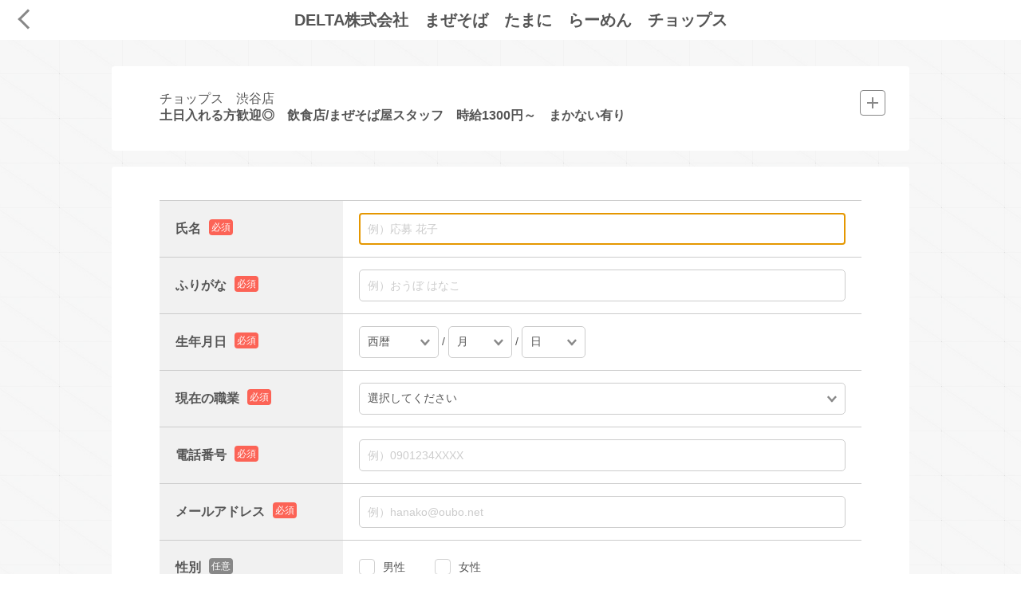

--- FILE ---
content_type: text/html; charset=utf-8
request_url: https://ats.joboplite.jp/cs/job_offers/22523738?subDomain=chops
body_size: 22786
content:
<!DOCTYPE html>
<html lang="ja">
<head>
  <meta charset="utf-8">
  <meta name="description" content="応募入力">
  <meta name="viewport" content="width=device-width, initial-scale=1.0, maximum-scale=2.0, user-scalable=yes">
  <meta name="robots" content="noindex,nofollow">
  <link rel="stylesheet" href="/cs/css/cs/apply/index.css?20251205140500">
  <link href="https://maxcdn.bootstrapcdn.com/font-awesome/4.7.0/css/font-awesome.min.css?20251205140500" rel="stylesheet" integrity="sha384-wvfXpqpZZVQGK6TAh5PVlGOfQNHSoD2xbE+QkPxCAFlNEevoEH3Sl0sibVcOQVnN" crossorigin="anonymous">
  <script
    src="https://code.jquery.com/jquery-3.2.1.min.js?20251205140500"
    integrity="sha256-hwg4gsxgFZhOsEEamdOYGBf13FyQuiTwlAQgxVSNgt4="
    crossorigin="anonymous" defer></script>
  <script src="/javascripts/Rx.min.js?20251205140500" crossorigin="anonymous" defer></script>
  <script id="initial-data" type="text/plain" data-json="{&#34;isEntryFormTypeExtra&#34;:false}"></script>
  <title>【DELTA株式会社　まぜそば　たまに　らーめん　チョップス】 土日入れる方歓迎◎　飲食店/まぜそば屋スタッフ　時給1300円～　まかない有りの求人情報</title>
  
  <script>adobeAnalyticsData = {"pageName":"CS_応募入力","jobId":"22523738","timestamp":"2026/1/21 05:23:34","timeAndWeekday":"05:00AM-Wednesday"}</script>
  
  <script src="//assets.adobedtm.com/eb7699c2babd/308073b5c024/launch-973e19e90cd4.min.js"></script>
</head>
<body>
<header class="l-header" id="l-header">
  
  <div class="header_inner md-inner">
    <h1 class="header_title">DELTA株式会社　まぜそば　たまに　らーめん　チョップス</h1>
    <div class="header_arrow"><a id="history-back" href="#"></a></div>
  </div>
</header>
<main class="l-main" id="l-main">
  <div class="main_inner md-inner">
    <header class="shopArea">
      <h2 class="shopArea_title">
        <div class="shopArea_title_text">
          <span class="disp short">チョップス　渋谷店</span>
          <span class="disp long">チョップス　渋谷店</span>
        </div>
        <div class="shopArea_title_cate">
          <span class="disp short">土日入れる方歓迎◎　飲食店/まぜそば屋スタッフ　時給1300円～　まかない有り</span>
          <span class="disp long">土日入れる方歓迎◎　飲食店/まぜそば屋スタッフ　時給1300円～　まかない有り</span>
        </div>
      </h2>
      <ul class="shopArea_detail is-hidden">
        <li class="shopArea_item shopArea_item--en">時給1,300円〜1,875円</li>
        <li class="shopArea_item shopArea_item--station ">
          渋谷駅より徒歩２分
        </li>
        
        <li class="shopArea_item shopArea_item--time">週1日～
シフト制
10：00～17：00/17:00～23：30/23：00～翌7：00

</li>
        
      </ul>
      <div class="shopArea_toggleBtn"></div>
    </header>
    <div class="formArea">
      <div class="formArea_inner">
        <div class="formArea_systemError is-hidden">エラーメッセージが入ります。エラーメッセージが入ります。</div>
        <form id="form" action="/cs/job_offers/22523738" method="post">
          <input type="hidden" name="_csrf" value="Fvu1eLSF-TSDbA0FIvTa7UpQKSDS_Z995Pto" />
          <table class="md-table">
            <tbody>
              <tr>
                <th>
                  <label for="name">氏名</label>
                  <span class="required_text">必須</span>
                </th>
                <td>
                  <div class="form_msg_wrap">
                    <input class="input_general js-validation__required" type="text" name="name" placeholder="例）応募 花子">
                    <div id="error-name" class="input_error--msg is-hidden"></div>
                  </div>
                </td>
              </tr>
              <tr>
                <th>
                  <label for="kana">ふりがな</label>
                  <span class="required_text">必須</span>
                </th>
                <td>
                  <div class="form_msg_wrap">
                    <input class="input_general js-validation__required" type="text" name="kana" placeholder="例）おうぼ はなこ">
                    <div id="error-kana" class="input_error--msg is-hidden"></div>
                  </div>
                </td>
              </tr>
              <tr>
                <th>
                  <label for="year">生年月日</label>
                  <span class="required_text">必須</span>
                </th>
                <td>
                  <div class="form_msg_wrap form_msg_wrap--size1">
                    <select name="year" class="form_select form_select--size1 js-validation__required">
                      <option value="" disabled selected>西暦</option>
                      
                        <option value="2010">2010</option>
                      
                        <option value="2009">2009</option>
                      
                        <option value="2008">2008</option>
                      
                        <option value="2007">2007</option>
                      
                        <option value="2006">2006</option>
                      
                        <option value="2005">2005</option>
                      
                        <option value="2004">2004</option>
                      
                        <option value="2003">2003</option>
                      
                        <option value="2002">2002</option>
                      
                        <option value="2001">2001</option>
                      
                        <option value="2000">2000</option>
                      
                        <option value="1999">1999</option>
                      
                        <option value="1998">1998</option>
                      
                        <option value="1997">1997</option>
                      
                        <option value="1996">1996</option>
                      
                        <option value="1995">1995</option>
                      
                        <option value="1994">1994</option>
                      
                        <option value="1993">1993</option>
                      
                        <option value="1992">1992</option>
                      
                        <option value="1991">1991</option>
                      
                        <option value="1990">1990</option>
                      
                        <option value="1989">1989</option>
                      
                        <option value="1988">1988</option>
                      
                        <option value="1987">1987</option>
                      
                        <option value="1986">1986</option>
                      
                        <option value="1985">1985</option>
                      
                        <option value="1984">1984</option>
                      
                        <option value="1983">1983</option>
                      
                        <option value="1982">1982</option>
                      
                        <option value="1981">1981</option>
                      
                        <option value="1980">1980</option>
                      
                        <option value="1979">1979</option>
                      
                        <option value="1978">1978</option>
                      
                        <option value="1977">1977</option>
                      
                        <option value="1976">1976</option>
                      
                        <option value="1975">1975</option>
                      
                        <option value="1974">1974</option>
                      
                        <option value="1973">1973</option>
                      
                        <option value="1972">1972</option>
                      
                        <option value="1971">1971</option>
                      
                        <option value="1970">1970</option>
                      
                        <option value="1969">1969</option>
                      
                        <option value="1968">1968</option>
                      
                        <option value="1967">1967</option>
                      
                        <option value="1966">1966</option>
                      
                        <option value="1965">1965</option>
                      
                        <option value="1964">1964</option>
                      
                        <option value="1963">1963</option>
                      
                        <option value="1962">1962</option>
                      
                        <option value="1961">1961</option>
                      
                        <option value="1960">1960</option>
                      
                        <option value="1959">1959</option>
                      
                        <option value="1958">1958</option>
                      
                        <option value="1957">1957</option>
                      
                        <option value="1956">1956</option>
                      
                        <option value="1955">1955</option>
                      
                        <option value="1954">1954</option>
                      
                        <option value="1953">1953</option>
                      
                        <option value="1952">1952</option>
                      
                        <option value="1951">1951</option>
                      
                        <option value="1950">1950</option>
                      
                        <option value="1949">1949</option>
                      
                        <option value="1948">1948</option>
                      
                        <option value="1947">1947</option>
                      
                        <option value="1946">1946</option>
                      
                        <option value="1945">1945</option>
                      
                        <option value="1944">1944</option>
                      
                        <option value="1943">1943</option>
                      
                        <option value="1942">1942</option>
                      
                        <option value="1941">1941</option>
                      
                        <option value="1940">1940</option>
                      
                        <option value="1939">1939</option>
                      
                        <option value="1938">1938</option>
                      
                        <option value="1937">1937</option>
                      
                        <option value="1936">1936</option>
                      
                        <option value="1935">1935</option>
                      
                        <option value="1934">1934</option>
                      
                        <option value="1933">1933</option>
                      
                        <option value="1932">1932</option>
                      
                        <option value="1931">1931</option>
                      
                        <option value="1930">1930</option>
                      
                        <option value="1929">1929</option>
                      
                        <option value="1928">1928</option>
                      
                        <option value="1927">1927</option>
                      
                        <option value="1926">1926</option>
                      
                        <option value="1925">1925</option>
                      
                        <option value="1924">1924</option>
                      
                        <option value="1923">1923</option>
                      
                        <option value="1922">1922</option>
                      
                        <option value="1921">1921</option>
                      
                        <option value="1920">1920</option>
                      
                        <option value="1919">1919</option>
                      
                        <option value="1918">1918</option>
                      
                        <option value="1917">1917</option>
                      
                        <option value="1916">1916</option>
                      
                        <option value="1915">1915</option>
                      
                        <option value="1914">1914</option>
                      
                        <option value="1913">1913</option>
                      
                        <option value="1912">1912</option>
                      
                        <option value="1911">1911</option>
                      
                    </select>
                    <div id="error-year" class="input_error--msg is-hidden"></div>
                  </div>
                  <span class="year_slant">/</span>
                  <div class="form_msg_wrap form_msg_wrap--size2">
                    <select name="month" class="form_select form_select--size2 js-validation__required">
                      <option value="" disabled selected>月</option>
                      
                        <option value="1">1</option>
                      
                        <option value="2">2</option>
                      
                        <option value="3">3</option>
                      
                        <option value="4">4</option>
                      
                        <option value="5">5</option>
                      
                        <option value="6">6</option>
                      
                        <option value="7">7</option>
                      
                        <option value="8">8</option>
                      
                        <option value="9">9</option>
                      
                        <option value="10">10</option>
                      
                        <option value="11">11</option>
                      
                        <option value="12">12</option>
                      
                    </select>
                    <div id="error-month" class="input_error--msg is-hidden"></div>
                  </div>
                  <span class="year_slant">/</span>
                  <div class="form_msg_wrap form_msg_wrap--size2">
                    <select name="day" class="form_select form_select--size2 js-validation__required">
                      <option value="" disabled selected>日</option>
                      
                        <option value="1">1</option>
                      
                        <option value="2">2</option>
                      
                        <option value="3">3</option>
                      
                        <option value="4">4</option>
                      
                        <option value="5">5</option>
                      
                        <option value="6">6</option>
                      
                        <option value="7">7</option>
                      
                        <option value="8">8</option>
                      
                        <option value="9">9</option>
                      
                        <option value="10">10</option>
                      
                        <option value="11">11</option>
                      
                        <option value="12">12</option>
                      
                        <option value="13">13</option>
                      
                        <option value="14">14</option>
                      
                        <option value="15">15</option>
                      
                        <option value="16">16</option>
                      
                        <option value="17">17</option>
                      
                        <option value="18">18</option>
                      
                        <option value="19">19</option>
                      
                        <option value="20">20</option>
                      
                        <option value="21">21</option>
                      
                        <option value="22">22</option>
                      
                        <option value="23">23</option>
                      
                        <option value="24">24</option>
                      
                        <option value="25">25</option>
                      
                        <option value="26">26</option>
                      
                        <option value="27">27</option>
                      
                        <option value="28">28</option>
                      
                        <option value="29">29</option>
                      
                        <option value="30">30</option>
                      
                        <option value="31">31</option>
                      
                    </select>
                    <div id="error-day" class="input_error--msg is-hidden"></div>
                  </div>
                </td>
              </tr>
              <tr>
                <th>
                  <label for="occupations">現在の職業</label>
                  <span class="required_text">必須</span>
                </th>
                <td>
                  <div class="form_msg_wrap">
                    <select name="occupations" class="form_select js-validation__required">
                      <option value="" disabled selected>選択してください</option>
                      
                      <option value="1">高校生</option>
                      
                      <option value="2">大学生</option>
                      
                      <option value="3">大学院生</option>
                      
                      <option value="4">短大生</option>
                      
                      <option value="5">専門学校生</option>
                      
                      <option value="6">アルバイト・パート</option>
                      
                      <option value="7">正社員</option>
                      
                      <option value="8">契約社員</option>
                      
                      <option value="9">派遣社員</option>
                      
                      <option value="10">主婦・主夫</option>
                      
                      <option value="11">無職</option>
                      
                      <option value="12">その他</option>
                      
                    </select>
                    <div id="error-occupations" class="input_error--msg is-hidden"></div>
                  </div>
                </td>
              </tr>
              
              <tr>
                <th>
                  <label for="phone">電話番号</label>
                  <span class="required_text">必須</span>
                </th>
                <td>
                  <div class="form_msg_wrap">
                    <input class="input_general js-validation__required" type="tel" name="tel" placeholder="例）0901234XXXX">
                    <div id="error-tel" class="input_error--msg is-hidden"></div>
                  </div>
                </td>
              </tr>
              <tr>
                <th>
                  <label for="email">メール<br class="only-sp">アドレス</label>
                  <span class="required_text">必須</span>
                </th>
                <td>
                  <div class="form_msg_wrap">
                    <input class="input_general js-validation__required" type="email" name="email" placeholder="例）hanako@oubo.net">
                    <div id="error-email" class="input_error--msg is-hidden"></div>
                  </div>
                </td>
              </tr>
              <tr>
                <th>
                  <label for="gender">性別</label>
                  <span class="required_text required_text--optional">任意</span>
                </th>
                <td>
                  
                  <span class="form_checkbox"><label><input type="radio" name="gender" value="01"><span class="form_checkbox_body">男性</span></span>
                  
                  <span class="form_checkbox"><label><input type="radio" name="gender" value="02"><span class="form_checkbox_body">女性</span></span>
                  
                </td>
              </tr>
            </tbody>
          </table>
          
          <footer class="formArea_footer">
            

            <button class="formArea_footer_agreedBtn" name="applyButton">
              <span class="text1">
              
                応募する
              
              </span>
              <span class="text2">ボタンを押すと確認画面が開きます</span>
            </button>
            <p class="formArea_footer_small">
              ※メール受信制限をしている方はご連絡メール等を受信できない可能性があるため、”@joboplite.jp”を受信可能にしていただきますようお願いします。
            </p>
          </footer>
          <div class="confirmArea is-hidden">
            <p class="confirmArea_text">この求人に応募します。よろしいですか？</p>
            <div class="confirmArea_btnArea">
              <button class="btn btn--cancel only-pc">キャンセル</button>
              <button id="submitButton" type="submit" class="btn btn--submit">応募する</button>
              <button class="btn btn--cancel only-sp">キャンセル</button>
            </div>
          </div>
          <input type="hidden" name="subDomain" value="chops" />
          <input type="hidden" name="id" value="54527919" />
          <input type="hidden" name="_csrfs" value="Fvu1eLSF-TSDbA0FIvTa7UpQKSDS_Z995Pto" />
        </form>
      </div>
    </div>
  </div>
</main>
<footer class="l-footer" id="l-footer">
  
  <p class="footer_textArea footer_textArea--type2">
    powered by <a href="https://airregi.jp/work/recruitment/?vos=djoljolt2000011" target="_blank" rel="noopener">Airワーク 採用管理</a>
  </p>
</footer>
<script src="/cs/javascripts/cs/apply/index.bundle.js?20251205140500" type="text/javascript" defer></script>
<div class="overlay is-hidden"></div>
</body>
</html>


--- FILE ---
content_type: text/css
request_url: https://ats.joboplite.jp/cs/css/cs/apply/index.css?20251205140500
body_size: 26067
content:
@charset "UTF-8";a,mark{font-weight:700}article,aside,details,figcaption,figure,footer,header,hgroup,hr,menu,nav,section{display:block}body,html{height:100%}a,a:focus,a:hover,a:visited{color:#0892c7;text-decoration:none}a,ins{text-decoration:none}body,input,select,textarea{color:#555}a img,button{border:none}a,button,hr{padding:0}abbr,address,article,aside,audio,b,blockquote,body,canvas,caption,cite,code,dd,del,details,dfn,div,dl,dt,em,fieldset,figcaption,figure,footer,form,h1,h2,h3,h4,h5,h6,header,hgroup,html,i,iframe,img,ins,kbd,label,legend,li,mark,menu,nav,object,ol,p,pre,q,samp,section,small,span,strong,sub,summary,sup,table,tbody,td,tfoot,th,thead,time,tr,ul,var,video{background:0 0;border:0;font-size:100%;margin:0;outline:0;padding:0;vertical-align:baseline}ins,mark{background-color:#ff9;color:#000}ul{list-style:none}blockquote,q{quotes:none}blockquote::after,blockquote::before,q::after,q::before{content:'';content:none}a{background:0 0;font-size:100%;margin:0;vertical-align:baseline}mark{font-style:italic}del{text-decoration:line-through}abbr[title],dfn[title]{border-bottom:1px dotted inherit;cursor:help}table{border-collapse:collapse;border-spacing:0}hr{border:0;border-top:1px solid #ccc;height:1px;margin:1em 0}html{font-size:62.5%}body{background:#fff;font-family:"メイリオ",Meiryo,"Meiryo UI","ヒラギノ角ゴ Pro W3","Hiragino Kaku Gothic Pro",Helvetica,"Helvetica Neue",Arial,Verdana,"Open Sans","ＭＳ Ｐゴシック","MS PGothic",sans-serif;font-size:1.4rem;line-height:1.571}a:hover{text-decoration:underline}a,button{-webkit-transition:all .3s linear;transition:all .3s linear}select{-webkit-appearance:none;-moz-appearance:none;appearance:none}select::-ms-expand{display:none}img{vertical-align:bottom}.form_checkbox,input,label,select,textarea{vertical-align:middle}button{-webkit-appearance:none;-moz-appearance:none;appearance:none;background-color:transparent;cursor:pointer;outline:0}.form_textarea.js-validation__error:focus,.input_general.js-validation__error:focus,.js-validation__error.form_textarea--address:focus,.js-validation__error.form_textarea--big:focus{outline-color:#fc6365}*,::after,::before{-webkit-box-sizing:border-box;box-sizing:border-box}.input_select{background-color:#fff;width:100%}.input_select--col3{width:193px}button,input,select,textarea{font-family:inherit;font-size:100%}.form_text a::before,.select_box::before{font-family:FontAwesome}.edit_link{cursor:pointer;font-weight:400}.label_check:hover{border:1px solid #20aee5}.radio_btn:checked+label .label_check{background-color:#20aee5;border:1px solid #20aee5}.form_length.form_length--over{color:#f55852}.input_checkbox{display:inline-block;font-size:1.4rem;margin:15px 0 3px;position:relative;width:100%}.input_checkbox input[type=checkbox]{display:none}.input_checkbox input[type=checkbox]:checked+.label_checkbox::after{background:url(/cs/images/common/main/icon_check_s.png?20251205140500) no-repeat;background-size:11px;content:"";height:8px;left:5px;position:absolute;top:6px;width:11px}.input_checkbox input[type=checkbox]:checked+.label_checkbox::before{background-color:#20aee5;border:1px solid #20aee5}.input_checkbox input[type=checkbox]:checked:disabled+.label_checkbox{opacity:.3}.input_checkbox .label_checkbox{cursor:pointer;display:inline-block;line-height:1.4286;padding-left:30px;position:relative}.input_checkbox .label_checkbox::before{background:#fff;border:1px solid #999;border-radius:4px;content:"";height:20px;left:0;position:absolute;top:0;width:20px}.input_checkbox .label_checkbox:hover::before{border:1px solid #20aee5}.input_checkbox .label_checkbox.disabled{color:#aaa}.input_checkbox .label_checkbox.disabled:before{content:"";background-color:#ccc;border:1px solid #bbb}.l-footer,.l-header{background-color:#fff}.l-header .header_inner{position:relative}.l-header .header_title{font-size:2rem;font-weight:700;line-height:1;overflow:hidden;padding:15px 5%;text-align:center;text-overflow:ellipsis;white-space:nowrap}.l-header .header_arrow a{border-left:3px solid #888;border-top:3px solid #888;display:block;height:18px;left:26px;position:absolute;top:15px;-webkit-transform:rotate(-45deg);transform:rotate(-45deg);width:18px}@media (max-width:767px){.l-header .header_title{font-size:1.4rem;padding:10px 5% 11px}.l-header .header_arrow a{border-left-width:2px;border-top-width:2px;height:12px;left:16px;top:11px;width:12px}}.l-footer .footer_textArea{font-size:1.2rem;font-weight:400;letter-spacing:-.3px;line-height:1;padding:30px 0;text-align:center;border-bottom:1px solid #888}.l-footer .footer_textArea.footer_textArea--type2{padding:20px 0;border:none;color:#333;font-weight:400}.l-footer .footer_textArea a{color:#333;font-weight:400;text-decoration:none}.l-footer .footer_textArea_copyright{display:block;padding-bottom:20px}.l-footer .footer_textArea_company{display:block}@media (max-width:767px){.l-footer .footer_textArea{font-size:10px;padding:28px 0}.l-footer .footer_textArea_copyright{padding-bottom:10px}}.mt0{margin-top:0!important}.mr0{margin-right:0!important}.mb0{margin-bottom:0!important}.ml0{margin-left:0!important}.pt0{padding-top:0!important}.pr0{padding-right:0!important}.pb0{padding-bottom:0!important}.pl0{padding-left:0!important}.mt5{margin-top:5px!important}.mr5{margin-right:5px!important}.mb5{margin-bottom:5px!important}.ml5{margin-left:5px!important}.pt5{padding-top:5px!important}.pr5{padding-right:5px!important}.pb5{padding-bottom:5px!important}.pl5{padding-left:5px!important}.mt10{margin-top:10px!important}.mr10{margin-right:10px!important}.mb10{margin-bottom:10px!important}.ml10{margin-left:10px!important}.pt10{padding-top:10px!important}.pr10{padding-right:10px!important}.pb10{padding-bottom:10px!important}.pl10{padding-left:10px!important}.mt15{margin-top:15px!important}.mr15{margin-right:15px!important}.mb15{margin-bottom:15px!important}.ml15{margin-left:15px!important}.pt15{padding-top:15px!important}.pr15{padding-right:15px!important}.pb15{padding-bottom:15px!important}.pl15{padding-left:15px!important}.mt20{margin-top:20px!important}.mr20{margin-right:20px!important}.mb20{margin-bottom:20px!important}.ml20{margin-left:20px!important}.pt20{padding-top:20px!important}.pr20{padding-right:20px!important}.pb20{padding-bottom:20px!important}.pl20{padding-left:20px!important}.mt25{margin-top:25px!important}.mr25{margin-right:25px!important}.mb25{margin-bottom:25px!important}.ml25{margin-left:25px!important}.pt25{padding-top:25px!important}.pr25{padding-right:25px!important}.pb25{padding-bottom:25px!important}.pl25{padding-left:25px!important}.mt30{margin-top:30px!important}.mr30{margin-right:30px!important}.mb30{margin-bottom:30px!important}.ml30{margin-left:30px!important}.pt30{padding-top:30px!important}.pr30{padding-right:30px!important}.pb30{padding-bottom:30px!important}.pl30{padding-left:30px!important}.mt35{margin-top:35px!important}.mr35{margin-right:35px!important}.mb35{margin-bottom:35px!important}.ml35{margin-left:35px!important}.pt35{padding-top:35px!important}.pr35{padding-right:35px!important}.pb35{padding-bottom:35px!important}.pl35{padding-left:35px!important}.mt40{margin-top:40px!important}.mr40{margin-right:40px!important}.mb40{margin-bottom:40px!important}.ml40{margin-left:40px!important}.pt40{padding-top:40px!important}.pr40{padding-right:40px!important}.pb40{padding-bottom:40px!important}.pl40{padding-left:40px!important}.mt45{margin-top:45px!important}.mr45{margin-right:45px!important}.mb45{margin-bottom:45px!important}.ml45{margin-left:45px!important}.pt45{padding-top:45px!important}.pr45{padding-right:45px!important}.pb45{padding-bottom:45px!important}.pl45{padding-left:45px!important}.mt50{margin-top:50px!important}.mr50{margin-right:50px!important}.mb50{margin-bottom:50px!important}.ml50{margin-left:50px!important}.pt50{padding-top:50px!important}.pr50{padding-right:50px!important}.pb50{padding-bottom:50px!important}.pl50{padding-left:50px!important}body{background:url(/cs/images/common/main/bg_pattern.png?20251205140500) -5px -70px\9;background-size:79px 56px\9}@media all and (-ms-high-contrast:none){body{background:url(/cs/images/common/main/bg_pattern.png?20251205140500) -5px -70px;background-size:79px 56px}}.l-main{background:url(/cs/images/common/main/bg_pattern.png?20251205140500) -5px -70px;background-size:79px 56px;min-width:1000px}@media (max-width:767px){.l-main{min-width:initial}}.main_inner{padding:33px 0 60px}.md-table{border-collapse:separate;table-layout:fixed;width:100%;padding:0 60px}.md-table--second{margin-top:40px}.md-table td,.md-table th{border-top:1px solid #ccc;padding:0 20px;position:relative;text-align:left;vertical-align:middle}.md-table th{background-color:#f1f1f1;font-size:1.6rem;font-weight:700;height:69px;line-height:1.375;padding:15px 20px;width:230px}.md-table td{padding:15px 20px;position:relative}.md-table tr:last-child td,.md-table tr:last-child th{border-bottom:1px solid #ccc}.md-table .table_text{font-size:1.4rem;line-height:1.5714;padding:14px 0 3px}.form_wrap{overflow:hidden;position:relative}.form_msg_wrap{display:inline-block;position:relative;width:100%}.form_msg_wrap.form_msg_wrap--col2{margin-left:2%;width:48%}.form_msg_wrap.form_msg_wrap--col2:first-child{margin-left:0}.form_msg_wrap.form_msg_wrap--size1{width:100px}.form_msg_wrap.form_msg_wrap--size2{width:80px}.form_systemError{background-color:#fff0ef;border:2px solid #fc6356;border-radius:4px;font-size:1.6rem;font-weight:700;line-height:1.375;margin:0 0 20px;opacity:1;padding:13px 15px 13px 48px;-webkit-transition:.5s opacity linear;transition:.5s opacity linear;width:100%;z-index:2}.form_systemError::before{background:url(/cs/images/common/main/icon_alert.png?20251205140500) no-repeat;content:"";height:24px;left:35px;position:absolute;top:35px;width:24px}.form_systemError.is-hidden{display:none;z-index:-1}input:-webkit-autofill{-webkit-text-fill-color:#555!important}.input_general{border:1px solid #ccc;border-radius:5px;color:#555;font-size:1.4rem;height:40px;line-height:1;padding:13px 10px;width:100%}.input_general .input_size--max{width:100%}.input_general.js-validation__error{border-color:#fc6365}.input_general::-webkit-input-placeholder{color:#ccc}.input_general:-ms-input-placeholder{color:#ccc}.input_general::-ms-input-placeholder{color:#ccc}.input_general::placeholder{color:#ccc}.form_textarea,.form_textarea--address,.form_textarea--big{border:1px solid #ccc;border-radius:5px;color:#555;font-size:1.4rem;height:40px;line-height:1;min-height:40px;padding:13px 10px;width:100%}.form_textarea.js-validation__error,.js-validation__error.form_textarea--address,.js-validation__error.form_textarea--big{border-color:#fc6365}.form_textarea--address::-webkit-input-placeholder,.form_textarea--big::-webkit-input-placeholder,.form_textarea::-webkit-input-placeholder{color:#ccc}.form_textarea--address:-ms-input-placeholder,.form_textarea--big:-ms-input-placeholder,.form_textarea:-ms-input-placeholder{color:#ccc}.form_textarea--address::-ms-input-placeholder,.form_textarea--big::-ms-input-placeholder,.form_textarea::-ms-input-placeholder{color:#ccc}.form_textarea--address::placeholder,.form_textarea--big::placeholder,.form_textarea::placeholder{color:#ccc}.form_textarea--big{min-height:120px}.input_error--msg{background-color:#ffeeec;border:1px solid #fc6365;border-radius:4px;color:#fc6356;font-size:1.2rem;line-height:1.5833;max-width:500px;min-width:260px;padding:2px 14px;position:absolute;right:-10px;text-align:left;top:0;-webkit-transform:translate(0,-50%);transform:translate(0,-50%);width:auto}.input_error--msg::before{background-color:#ffeeec;border-bottom:1px solid #fc6365;border-left:1px solid #fc6365;bottom:-4.8px;content:"";height:8px;position:absolute;right:12px;-webkit-transform:rotate(-45deg);transform:rotate(-45deg);width:8px}@-moz-document url-prefix(){.input_error--msg{width:-moz-max-content}}:root .input_error--msg,_::-webkit-full-page-media,_:future{margin:0 -53px;-webkit-transform:translate(-53px,-50%);transform:translate(-53px,-50%);width:intrinsic}:root .input_error--msg,_:-ms-input-placeholder{margin:0 -53px;transform:translate(-53px,-50%);width:intrinsic}@supports (-ms-ime-align:auto){.input_error--msg{margin:0 -53px;-webkit-transform:translate(-53px,-50%);transform:translate(-53px,-50%);width:intrinsic}}.form_select{background:url(/cs/images/cs/apply/icon_arrow.png?20251205140500) right 10px center no-repeat;border:1px solid #ccc;border-radius:5px;cursor:pointer;display:inline-block;font-size:1.4rem;height:40px;margin-right:15px;padding:0 10px;text-align:left;width:100%}.form_select.form_select--size1{width:100px}.form_select.form_select--size2{width:80px}.form_select.js-validation__error{border-color:#fc6356}.form_select option.is-hidden{display:none}.form_checkbox{cursor:pointer;display:inline-block;font-size:1.4rem;margin-right:33px;position:relative}.form_checkbox:last-child{margin-right:0}.form_checkbox input[type=radio]{display:none}.form_checkbox input[type=radio]:checked+.form_checkbox_body::after{background:url(/cs/images/cs/apply/icon_check_s.png?20251205140500) no-repeat;content:"";height:11px;left:2px;position:absolute;top:4px;width:16px}.form_checkbox .form_checkbox_body{cursor:pointer;display:inline-block;padding-left:30px;position:relative}.form_checkbox .form_checkbox_body::before{border:1px solid #d2d2d2;border-radius:4px;content:'';height:20px;left:0;position:absolute;top:0;width:20px}.form_resulut{font-size:1.4rem;font-weight:400;line-height:1;word-wrap:break-word}.form_text{font-size:0;font-weight:400;margin-top:20px;text-align:center}.form_text span{font-size:1.4rem}.form_text a{font-size:0;font-weight:400;vertical-align:inherit}.form_text a span{font-size:1.4rem}.form_text a::before{content:'\f08e';display:inline-block;font-size:1.4rem;margin:0 5px}.form_btnArea{clear:both}.form_box{font-size:0;margin:16px 0 0;max-width:600px}.form_box:nth-child(1){margin:0;padding-top:16px}.form_box:last-child{padding-bottom:16px}.form_box .select_label{margin-right:10px}.form_box .select_label:last-child{margin-right:0}.form_box .input_text--col2{width:40%}.form_box .table_text--col2{display:inline-block;vertical-align:top}.select_box{max-width:240px;position:relative}.select_box::before{color:#ccc;content:'\f0d7';display:block;font-size:1.75rem;position:absolute;right:10px;top:50%;-webkit-transform:translate(0,-50%);transform:translate(0,-50%)}.js-edit_box,.label_check,.radio_btn+label{position:relative}.edit_td_inner{-webkit-box-align:center;-ms-flex-align:center;align-items:center;display:-webkit-box;display:-ms-flexbox;display:flex;-webkit-box-pack:justify;-ms-flex-pack:justify;justify-content:space-between;line-height:1;max-width:600px}.edit_td_inner .form_resulut{padding:29px 0}.edit_td_inner .js-edit_box{padding:15px 0}.edit_td_inner .js-become{font-size:1.4rem;max-width:503px;padding:14px 0}.edit_td_inner .edit_link{font-size:1.4rem;padding-bottom:29px;padding-top:29px}.js-edit_box{width:100%}.js-edit_box.none{display:none}.js-edit_box.block{display:block}.js-edit_box input{width:100%;word-wrap:break-word}.input_radio{display:inline-block;margin-left:16px;vertical-align:middle}.is-hidden,.radio_btn,.shopArea .shopArea_title .disp{display:none}.input_radio:nth-child(1){margin-left:0}.label_check,.label_item{display:inline-block;vertical-align:middle}.label_item{font-size:1.4rem;margin-left:10px}.label_check{border:1px solid #999;border-radius:50%;height:20px;width:20px}.radio_btn:checked+label{color:#333}.radio_btn:checked+label .label_check::after{background:#8db200;border-radius:50%;content:"";display:block;height:10px;left:50%;position:absolute;top:50%;-webkit-transform:translate(-50%,-50%);transform:translate(-50%,-50%);width:10px}@media (max-width:767px){.form_checkbox,.form_select,.input_general,body{font-size:1.2rem}:focus{outline-color:#3b99fc}.md-inner{padding:0 4%}.main_inner{padding-bottom:20px;padding-top:15px}.md-table{padding:0 14px}.md-table--second{margin-top:30px;border-top:1px solid #f0f0f0;padding-top:30px}.md-table tr:last-child td,.md-table tr:last-child th{border:none}.md-table td,.md-table th{border:none;font-size:1.2rem;padding:7.5px 0}.md-table th{background-color:#fff;height:auto;width:73px}.input_general{height:43px;min-height:43px;padding:13px 10px 14px}.form_checkbox{margin-right:20px}.form_checkbox .form_checkbox_body{padding-left:26px}.form_checkbox .form_checkbox_body::before{height:16px;width:16px}.form_select{background-size:8.5px}.form_select.form_select--size1{width:65px}.form_select.form_select--size2{width:48px}.form_msg_wrap.form_msg_wrap--size1{width:65px}.form_msg_wrap.form_msg_wrap--size2{width:48px}.form_checkbox input[type=radio]:checked+.form_checkbox_body::after{background-size:12px}.input_error--msg{font-size:10px;line-height:1.2rem;min-width:0;padding:2px 5px;top:-2px;width:170px}.form_textarea,.form_textarea--address,.form_textarea--big{font-size:1.6rem;padding:14px 10px;min-height:72px}.form_textarea--big{min-height:116px}.form_textarea--address{min-height:43px;padding:13px 10px 14px}}@media (min-width:768px){.l-footer,.l-header{min-width:1024px}}.shopArea{background-color:#fff;border-radius:4px;margin:0 auto 20px;min-width:1000px;padding:32px 60px 10px;position:relative;width:1000px}.shopArea .shopArea_title{font-size:0;padding-right:10px;padding-bottom:22px}.shopArea .shopArea_title.is-open .disp.long,.shopArea .shopArea_title:not(.is-open) .disp.short{display:inline!important}.shopArea .shopArea_title_text{font-size:1.6rem;font-weight:400;line-height:1.1;white-space:nowrap}.shopArea .shopArea_title_cate{font-size:1.6rem;font-weight:700;white-space:nowrap;padding-right:10px}.shopArea .shopArea_title.is-open .shopArea_title_cate,.shopArea .shopArea_title.is-open .shopArea_title_text{overflow:visible;text-overflow:clip;white-space:normal}.shopArea .shopArea_detail{padding-bottom:22px}.shopArea .shopArea_detail.is-hidden{display:none}.shopArea .shopArea_item{background-position:left 8px;background-repeat:no-repeat;border-bottom:1px dotted #333;font-size:1.6rem;font-weight:400;line-height:1.375;padding:7px 3px 7px 40px;word-wrap:break-word;min-height:37px}.shopArea .shopArea_item:last-child{border:none}.shopArea .shopArea_item.shopArea_item--en{background-image:url(/cs/images/cs/apply/icon_money.png?20251205140500);background-size:21px}.shopArea .shopArea_item.shopArea_item--station{background-image:url(/cs/images/cs/apply/icon_location.png?20251205140500);background-size:20px}.shopArea .shopArea_item.shopArea_item--time{background-image:url(/cs/images/cs/apply/icon_time.png?20251205140500);background-size:20px}.shopArea .shopArea_item_week{margin-left:10px}.shopArea .shopArea_toggleBtn{background-color:#fff;border:1px solid #888;border-radius:4px;cursor:pointer;height:32px;position:absolute;right:30px;top:30px;width:32px}.shopArea .shopArea_toggleBtn::after,.shopArea .shopArea_toggleBtn::before{background-color:#888;left:50%;position:absolute;top:50%;content:""}.shopArea .shopArea_toggleBtn::before{height:2px;-webkit-transform:translate(-50%,-50%);transform:translate(-50%,-50%);-webkit-transition:.2s all ease-in;transition:.2s all ease-in;width:14px}.shopArea .shopArea_toggleBtn::after{height:14px;-webkit-transform:translate(-50%,-50%);transform:translate(-50%,-50%);-webkit-transition:.2s all ease-in;transition:.2s all ease-in;width:2px}.shopArea .shopArea_toggleBtn.is-active::after{content:"";-webkit-transform:translate(-50%,-50%) rotate(-90deg);transform:translate(-50%,-50%) rotate(-90deg)}.formArea{background-color:#fff;border-radius:4px;margin:0 auto;min-width:1000px;padding:42px 0 10px;position:relative;width:1000px}.formArea .input_general{line-height:normal}.formArea .formArea_systemError{background-color:#fff0ef;border:2px solid #fc6356;border-radius:4px;color:#fc6356;font-size:1.6rem;font-weight:700;line-height:1.375;margin:0 0 20px;opacity:1;padding:13px 15px 13px 48px;position:relative;-webkit-transition:.5s opacity linear;transition:.5s opacity linear;width:100%;z-index:2}.confirmArea .confirmArea_btnArea .btn:hover,.formArea_footer .formArea_footer_agreedBtn:hover{opacity:.8}.formArea .formArea_systemError::before{background:url(/cs/images/cs/apply/icon_alert.png?20251205140500) no-repeat;content:"";height:24px;left:12px;position:absolute;top:13px;width:24px}.formArea .formArea_systemError.is-hidden{display:none;z-index:-1}.formArea .required_text{background-color:#fc6356;border-radius:4px;color:#fff;display:inline-block;font-size:1.2rem;font-weight:400;line-height:20px;margin:-3px 0 0 6px;padding:0 3px;vertical-align:middle}.formArea .required_text.required_text--optional{background-color:#888;color:#fff}.formArea_footer{padding:20px 60px 25px;text-align:center}.formArea_footer .formArea_footer_text{color:#888;line-height:1.1;margin-bottom:30px}.formArea_footer .formArea_footer_text a{font-weight:400}.formArea_footer .formArea_footer_text a::before{content:'\f08e';display:inline-block;font-family:FontAwesome;font-size:1.4rem;margin:0 5px 0 -7px;position:relative;top:2px}.formArea_footer .formArea_footer_agreedBtn{background-color:#3297d1;border-radius:10px;color:#fff;display:block;margin:30px auto 20px;padding:22px 0 21px;-webkit-transition-duration:0s;transition-duration:0s;width:500px}.formArea_footer .formArea_footer_agreedBtn .text1{display:block;font-size:2.6rem;font-weight:700;line-height:1;margin-bottom:10px}.formArea_footer .formArea_footer_agreedBtn .text2{display:block;font-size:2rem;font-weight:700;line-height:1}.formArea_footer .formArea_footer_small{font-size:1.2rem}.confirmArea{background-color:#fff;border-radius:5px;-webkit-box-shadow:0 0 20px rgba(0,0,0,.6);box-shadow:0 0 20px rgba(0,0,0,.6);left:50%;max-width:640px;padding:40px 30px;position:fixed;text-align:center;top:50%;-webkit-transform:translate(-50%,-50%);transform:translate(-50%,-50%);width:100%;z-index:2000}.confirmArea.is-hidden{display:none}.confirmArea .confirmArea_text{font-size:1.6rem;line-height:1;margin-bottom:29px}.confirmArea .confirmArea_btnArea{-webkit-box-align:center;-ms-flex-align:center;align-items:center;display:-webkit-box;display:-ms-flexbox;display:flex;-webkit-box-pack:justify;-ms-flex-pack:justify;justify-content:space-between}.confirmArea .confirmArea_btnArea .btn{border-radius:10px;display:inline-block;font-size:2rem;font-weight:400;line-height:44px;width:280px}.confirmArea .confirmArea_btnArea .btn.btn--cancel{border:2px solid #c7c7c7;color:#777}.confirmArea .confirmArea_btnArea .btn.btn--cancel.only-sp{display:none}.confirmArea .confirmArea_btnArea .btn.btn--submit{background-color:#3297d1;border:2px solid #3297d1;color:#fff;font-weight:700}.overlay{background-color:rgba(0,0,0,.5);height:100%;left:0;opacity:1;position:fixed;top:0;-webkit-transition:all .3s linear;transition:all .3s linear;width:100%;z-index:1000}.overlay.is-hidden{display:none;opacity:0;z-index:-1000}.form_msg_wrap--radio{width:auto}.form_msg_wrap--radio .input_error--msg{top:-10px;right:30px}@media (max-width:767px){.shopArea{min-width:initial;padding:12px 15px 13px;width:100%}.shopArea .shopArea_title{line-height:2;padding-bottom:0;padding-right:20px}.shopArea .shopArea_title_label{line-height:17px;margin-right:5px;width:31px}.shopArea .shopArea_title_label img{width:20px}.shopArea .shopArea_title_cate,.shopArea .shopArea_title_text{font-size:1.1rem;width:100%;overflow:hidden;text-overflow:ellipsis}.shopArea .shopArea_title_text{margin-right:3px}.shopArea .shopArea_title_cate{display:inline-block;height:2.2rem;position:relative}.shopArea .shopArea_toggleBtn{background-color:#ccc;border:none;border-radius:50%;height:20px;right:15px;top:12px;width:20px}.shopArea .shopArea_toggleBtn::before{background-color:#fff;width:12px}.shopArea .shopArea_toggleBtn::after{background-color:#fff;height:12px;width:2px}.shopArea .shopArea_detail{padding:14px 0 0}.shopArea .shopArea_item{background-position:4px 6px;font-size:1.3rem;letter-spacing:.04em;padding:5px 0 5px 30px;word-wrap:break-word;min-height:28px}.shopArea .shopArea_item.shopArea_item--en,.shopArea .shopArea_item.shopArea_item--station,.shopArea .shopArea_item.shopArea_item--time{background-size:15px}.shopArea .shopArea_toggleBtn.is-active::after{content:"";-webkit-transform:translate(-50%,-50%) rotate(-90deg);transform:translate(-50%,-50%) rotate(-90deg)}.formArea{min-width:initial;padding:20px 0 15px;width:100%}.formArea .formArea_systemError{font-size:1.1rem;padding:9px 14px 9px 25px}.formArea .formArea_systemError::before{background-size:11.5px;height:11.5px;left:9px;top:10px;width:11.5px}.formArea .year_slant{margin:0 1px}.formArea .required_text{display:block;font-size:.8rem;line-height:12px;margin:7px 0 0;text-align:center;width:40px}.formArea .label_supplement{font-size:1rem;line-height:1;padding-top:5px}.formArea_footer{padding:15px 4% 0}.formArea_footer .formArea_footer_text{font-size:1rem;line-height:1.2;margin-bottom:15px;padding-left:10px;text-align:left}.formArea_footer .formArea_footer_text a::before{font-size:1rem}.formArea_footer .formArea_footer_agreedBtn{margin:15px auto 9px;padding:13px 0;width:100%}.formArea_footer .formArea_footer_agreedBtn .text1{font-size:1.6rem;margin-bottom:5px}.formArea_footer .formArea_footer_agreedBtn .text2{font-size:1.2rem}.formArea_footer .formArea_footer_small{font-size:1rem;line-height:1.55;text-align:left}.form_msg_wrap--radio{width:auto}.form_msg_wrap--radio .input_error--msg{top:-10px}.confirmArea{padding:20px;width:74.6667%}.confirmArea .confirmArea_text{font-size:1.2rem;margin-bottom:12px}.confirmArea .confirmArea_btnArea{display:block}.confirmArea .confirmArea_btnArea .btn{font-size:1.4rem;line-height:36px;margin-top:20px;width:100%}.confirmArea .confirmArea_btnArea .btn.btn--cancel{border:2px solid #c7c7c7;color:#777;font-weight:700}.confirmArea .confirmArea_btnArea .btn.btn--cancel.only-pc{display:none}.confirmArea .confirmArea_btnArea .btn.btn--cancel.only-sp{display:block}.confirmArea .confirmArea_btnArea .btn.btn--submit{margin-top:0}}.only-sp{display:none}@media (max-width:767px){.only-pc{display:none}.only-sp{display:block}.form_select,.input_general{font-size:16px}}

--- FILE ---
content_type: application/javascript
request_url: https://ats.joboplite.jp/cs/javascripts/cs/apply/index.bundle.js?20251205140500
body_size: 103559
content:
!function(t){function e(n){if(r[n])return r[n].exports;var i=r[n]={i:n,l:!1,exports:{}};return t[n].call(i.exports,i,i.exports,e),i.l=!0,i.exports}var r={};e.m=t,e.c=r,e.d=function(t,r,n){e.o(t,r)||Object.defineProperty(t,r,{configurable:!1,enumerable:!0,get:n})},e.n=function(t){var r=t&&t.__esModule?function(){return t.default}:function(){return t};return e.d(r,"a",r),r},e.o=function(t,e){return Object.prototype.hasOwnProperty.call(t,e)},e.p="",e(e.s=232)}([function(t,e,r){"use strict";var n=r(9),i=r(261),o=r(55),u=r(79),s=function(){function t(t){this._isScalar=!1,t&&(this._subscribe=t)}return t.prototype.lift=function(e){var r=new t;return r.source=this,r.operator=e,r},t.prototype.subscribe=function(t,e,r){var n=this.operator,o=i.toSubscriber(t,e,r);if(n?n.call(o,this.source):o.add(this.source||!o.syncErrorThrowable?this._subscribe(o):this._trySubscribe(o)),o.syncErrorThrowable&&(o.syncErrorThrowable=!1,o.syncErrorThrown))throw o.syncErrorValue;return o},t.prototype._trySubscribe=function(t){try{return this._subscribe(t)}catch(e){t.syncErrorThrown=!0,t.syncErrorValue=e,t.error(e)}},t.prototype.forEach=function(t,e){var r=this;if(e||(n.root.Rx&&n.root.Rx.config&&n.root.Rx.config.Promise?e=n.root.Rx.config.Promise:n.root.Promise&&(e=n.root.Promise)),!e)throw new Error("no Promise impl found");return new e(function(e,n){var i;i=r.subscribe(function(e){if(i)try{t(e)}catch(t){n(t),i.unsubscribe()}else t(e)},n,e)})},t.prototype._subscribe=function(t){return this.source.subscribe(t)},t.prototype[o.observable]=function(){return this},t.prototype.pipe=function(){for(var t=[],e=0;e<arguments.length;e++)t[e-0]=arguments[e];return 0===t.length?this:u.pipeFromArray(t)(this)},t.prototype.toPromise=function(t){var e=this;if(t||(n.root.Rx&&n.root.Rx.config&&n.root.Rx.config.Promise?t=n.root.Rx.config.Promise:n.root.Promise&&(t=n.root.Promise)),!t)throw new Error("no Promise impl found");return new t(function(t,r){var n;e.subscribe(function(t){return n=t},function(t){return r(t)},function(){return t(n)})})},t.create=function(e){return new t(e)},t}();e.Observable=s},function(t,e,r){"use strict";var n=this&&this.__extends||function(t,e){function r(){this.constructor=t}for(var n in e)e.hasOwnProperty(n)&&(t[n]=e[n]);t.prototype=null===e?Object.create(e):(r.prototype=e.prototype,new r)},i=r(53),o=r(5),u=r(122),s=r(54),a=function(t){function e(r,n,i){switch(t.call(this),this.syncErrorValue=null,this.syncErrorThrown=!1,this.syncErrorThrowable=!1,this.isStopped=!1,arguments.length){case 0:this.destination=u.empty;break;case 1:if(!r){this.destination=u.empty;break}if("object"==typeof r){r instanceof e?(this.syncErrorThrowable=r.syncErrorThrowable,this.destination=r,this.destination.add(this)):(this.syncErrorThrowable=!0,this.destination=new c(this,r));break}default:this.syncErrorThrowable=!0,this.destination=new c(this,r,n,i)}}return n(e,t),e.prototype[s.rxSubscriber]=function(){return this},e.create=function(t,r,n){var i=new e(t,r,n);return i.syncErrorThrowable=!1,i},e.prototype.next=function(t){this.isStopped||this._next(t)},e.prototype.error=function(t){this.isStopped||(this.isStopped=!0,this._error(t))},e.prototype.complete=function(){this.isStopped||(this.isStopped=!0,this._complete())},e.prototype.unsubscribe=function(){this.closed||(this.isStopped=!0,t.prototype.unsubscribe.call(this))},e.prototype._next=function(t){this.destination.next(t)},e.prototype._error=function(t){this.destination.error(t),this.unsubscribe()},e.prototype._complete=function(){this.destination.complete(),this.unsubscribe()},e.prototype._unsubscribeAndRecycle=function(){var t=this,e=t._parent,r=t._parents;return this._parent=null,this._parents=null,this.unsubscribe(),this.closed=!1,this.isStopped=!1,this._parent=e,this._parents=r,this},e}(o.Subscription);e.Subscriber=a;var c=function(t){function e(e,r,n,o){t.call(this),this._parentSubscriber=e;var s,a=this;i.isFunction(r)?s=r:r&&(s=r.next,n=r.error,o=r.complete,r!==u.empty&&(a=Object.create(r),i.isFunction(a.unsubscribe)&&this.add(a.unsubscribe.bind(a)),a.unsubscribe=this.unsubscribe.bind(this))),this._context=a,this._next=s,this._error=n,this._complete=o}return n(e,t),e.prototype.next=function(t){if(!this.isStopped&&this._next){var e=this._parentSubscriber;e.syncErrorThrowable?this.__tryOrSetError(e,this._next,t)&&this.unsubscribe():this.__tryOrUnsub(this._next,t)}},e.prototype.error=function(t){if(!this.isStopped){var e=this._parentSubscriber;if(this._error)e.syncErrorThrowable?(this.__tryOrSetError(e,this._error,t),this.unsubscribe()):(this.__tryOrUnsub(this._error,t),this.unsubscribe());else{if(!e.syncErrorThrowable)throw this.unsubscribe(),t;e.syncErrorValue=t,e.syncErrorThrown=!0,this.unsubscribe()}}},e.prototype.complete=function(){var t=this;if(!this.isStopped){var e=this._parentSubscriber;if(this._complete){var r=function(){return t._complete.call(t._context)};e.syncErrorThrowable?(this.__tryOrSetError(e,r),this.unsubscribe()):(this.__tryOrUnsub(r),this.unsubscribe())}else this.unsubscribe()}},e.prototype.__tryOrUnsub=function(t,e){try{t.call(this._context,e)}catch(t){throw this.unsubscribe(),t}},e.prototype.__tryOrSetError=function(t,e,r){try{e.call(this._context,r)}catch(e){return t.syncErrorValue=e,t.syncErrorThrown=!0,!0}return!1},e.prototype._unsubscribe=function(){var t=this._parentSubscriber;this._context=null,this._parentSubscriber=null,t.unsubscribe()},e}(a)},function(t,e,r){"use strict";var n=this&&this.__extends||function(t,e){function r(){this.constructor=t}for(var n in e)e.hasOwnProperty(n)&&(t[n]=e[n]);t.prototype=null===e?Object.create(e):(r.prototype=e.prototype,new r)},i=r(1),o=function(t){function e(){t.apply(this,arguments)}return n(e,t),e.prototype.notifyNext=function(t,e,r,n,i){this.destination.next(e)},e.prototype.notifyError=function(t,e){this.destination.error(t)},e.prototype.notifyComplete=function(t){this.destination.complete()},e}(i.Subscriber);e.OuterSubscriber=o},function(t,e,r){"use strict";function n(t,e,r,n){var h=new l.InnerSubscriber(t,r,n);if(h.closed)return null;if(e instanceof a.Observable)return e._isScalar?(h.next(e.value),h.complete(),null):(h.syncErrorThrowable=!0,e.subscribe(h));if(o.isArrayLike(e)){for(var p=0,d=e.length;p<d&&!h.closed;p++)h.next(e[p]);h.closed||h.complete()}else{if(u.isPromise(e))return e.then(function(t){h.closed||(h.next(t),h.complete())},function(t){return h.error(t)}).then(null,function(t){i.root.setTimeout(function(){throw t})}),h;if(e&&"function"==typeof e[c.iterator])for(var b=e[c.iterator]();;){var v=b.next();if(v.done){h.complete();break}if(h.next(v.value),h.closed)break}else if(e&&"function"==typeof e[f.observable]){var y=e[f.observable]();if("function"==typeof y.subscribe)return y.subscribe(new l.InnerSubscriber(t,r,n));h.error(new TypeError("Provided object does not correctly implement Symbol.observable"))}else{var m=s.isObject(e)?"an invalid object":"'"+e+"'",_="You provided "+m+" where a stream was expected. You can provide an Observable, Promise, Array, or Iterable.";h.error(new TypeError(_))}}return null}var i=r(9),o=r(124),u=r(125),s=r(120),a=r(0),c=r(35),l=r(270),f=r(55);e.subscribeToResult=n},function(t,e,r){"use strict";var n=r(40),i=r(41);e.async=new i.AsyncScheduler(n.AsyncAction)},function(t,e,r){"use strict";function n(t){return t.reduce(function(t,e){return t.concat(e instanceof c.UnsubscriptionError?e.errors:e)},[])}var i=r(14),o=r(120),u=r(53),s=r(8),a=r(7),c=r(121),l=function(){function t(t){this.closed=!1,this._parent=null,this._parents=null,this._subscriptions=null,t&&(this._unsubscribe=t)}return t.prototype.unsubscribe=function(){var t,e=!1;if(!this.closed){var r=this,l=r._parent,f=r._parents,h=r._unsubscribe,p=r._subscriptions;this.closed=!0,this._parent=null,this._parents=null,this._subscriptions=null;for(var d=-1,b=f?f.length:0;l;)l.remove(this),l=++d<b&&f[d]||null;if(u.isFunction(h)){var v=s.tryCatch(h).call(this);v===a.errorObject&&(e=!0,t=t||(a.errorObject.e instanceof c.UnsubscriptionError?n(a.errorObject.e.errors):[a.errorObject.e]))}if(i.isArray(p))for(d=-1,b=p.length;++d<b;){var y=p[d];if(o.isObject(y)){var v=s.tryCatch(y.unsubscribe).call(y);if(v===a.errorObject){e=!0,t=t||[];var m=a.errorObject.e;m instanceof c.UnsubscriptionError?t=t.concat(n(m.errors)):t.push(m)}}}if(e)throw new c.UnsubscriptionError(t)}},t.prototype.add=function(e){if(!e||e===t.EMPTY)return t.EMPTY;if(e===this)return this;var r=e;switch(typeof e){case"function":r=new t(e);case"object":if(r.closed||"function"!=typeof r.unsubscribe)return r;if(this.closed)return r.unsubscribe(),r;if("function"!=typeof r._addParent){var n=r;r=new t,r._subscriptions=[n]}break;default:throw new Error("unrecognized teardown "+e+" added to Subscription.")}return(this._subscriptions||(this._subscriptions=[])).push(r),r._addParent(this),r},t.prototype.remove=function(t){var e=this._subscriptions;if(e){var r=e.indexOf(t);-1!==r&&e.splice(r,1)}},t.prototype._addParent=function(t){var e=this,r=e._parent,n=e._parents;r&&r!==t?n?-1===n.indexOf(t)&&n.push(t):this._parents=[t]:this._parent=t},t.EMPTY=function(t){return t.closed=!0,t}(new t),t}();e.Subscription=l},function(t,e,r){"use strict";var n=this&&this.__extends||function(t,e){function r(){this.constructor=t}for(var n in e)e.hasOwnProperty(n)&&(t[n]=e[n]);t.prototype=null===e?Object.create(e):(r.prototype=e.prototype,new r)},i=r(0),o=r(1),u=r(5),s=r(56),a=r(123),c=r(54),l=function(t){function e(e){t.call(this,e),this.destination=e}return n(e,t),e}(o.Subscriber);e.SubjectSubscriber=l;var f=function(t){function e(){t.call(this),this.observers=[],this.closed=!1,this.isStopped=!1,this.hasError=!1,this.thrownError=null}return n(e,t),e.prototype[c.rxSubscriber]=function(){return new l(this)},e.prototype.lift=function(t){var e=new h(this,this);return e.operator=t,e},e.prototype.next=function(t){if(this.closed)throw new s.ObjectUnsubscribedError;if(!this.isStopped)for(var e=this.observers,r=e.length,n=e.slice(),i=0;i<r;i++)n[i].next(t)},e.prototype.error=function(t){if(this.closed)throw new s.ObjectUnsubscribedError;this.hasError=!0,this.thrownError=t,this.isStopped=!0;for(var e=this.observers,r=e.length,n=e.slice(),i=0;i<r;i++)n[i].error(t);this.observers.length=0},e.prototype.complete=function(){if(this.closed)throw new s.ObjectUnsubscribedError;this.isStopped=!0;for(var t=this.observers,e=t.length,r=t.slice(),n=0;n<e;n++)r[n].complete();this.observers.length=0},e.prototype.unsubscribe=function(){this.isStopped=!0,this.closed=!0,this.observers=null},e.prototype._trySubscribe=function(e){if(this.closed)throw new s.ObjectUnsubscribedError;return t.prototype._trySubscribe.call(this,e)},e.prototype._subscribe=function(t){if(this.closed)throw new s.ObjectUnsubscribedError;return this.hasError?(t.error(this.thrownError),u.Subscription.EMPTY):this.isStopped?(t.complete(),u.Subscription.EMPTY):(this.observers.push(t),new a.SubjectSubscription(this,t))},e.prototype.asObservable=function(){var t=new i.Observable;return t.source=this,t},e.create=function(t,e){return new h(t,e)},e}(i.Observable);e.Subject=f;var h=function(t){function e(e,r){t.call(this),this.destination=e,this.source=r}return n(e,t),e.prototype.next=function(t){var e=this.destination;e&&e.next&&e.next(t)},e.prototype.error=function(t){var e=this.destination;e&&e.error&&this.destination.error(t)},e.prototype.complete=function(){var t=this.destination;t&&t.complete&&this.destination.complete()},e.prototype._subscribe=function(t){return this.source?this.source.subscribe(t):u.Subscription.EMPTY},e}(f);e.AnonymousSubject=h},function(t,e,r){"use strict";e.errorObject={e:{}}},function(t,e,r){"use strict";function n(){try{return o.apply(this,arguments)}catch(t){return u.errorObject.e=t,u.errorObject}}function i(t){return o=t,n}var o,u=r(7);e.tryCatch=i},function(t,e,r){"use strict";(function(t){var r="undefined"!=typeof window&&window,n="undefined"!=typeof self&&"undefined"!=typeof WorkerGlobalScope&&self instanceof WorkerGlobalScope&&self,i=void 0!==t&&t,o=r||i||n;e.root=o,function(){if(!o)throw new Error("RxJS could not find any global context (window, self, global)")}()}).call(e,r(29))},function(t,e){var r=t.exports={version:"2.5.1"};"number"==typeof __e&&(__e=r)},function(t,e){var r=t.exports="undefined"!=typeof window&&window.Math==Math?window:"undefined"!=typeof self&&self.Math==Math?self:Function("return this")();"number"==typeof __g&&(__g=r)},function(t,e,r){var n=r(74)("wks"),i=r(46),o=r(11).Symbol,u="function"==typeof o;(t.exports=function(t){return n[t]||(n[t]=u&&o[t]||(u?o:i)("Symbol."+t))}).store=n},function(t,e,r){"use strict";function n(t){return t&&"function"==typeof t.schedule}e.isScheduler=n},function(t,e,r){"use strict";e.isArray=Array.isArray||function(t){return t&&"number"==typeof t.length}},function(t,e,r){var n=r(11),i=r(10),o=r(30),u=r(22),s=function(t,e,r){var a,c,l,f=t&s.F,h=t&s.G,p=t&s.S,d=t&s.P,b=t&s.B,v=t&s.W,y=h?i:i[e]||(i[e]={}),m=y.prototype,_=h?n:p?n[e]:(n[e]||{}).prototype;h&&(r=e);for(a in r)(c=!f&&_&&void 0!==_[a])&&a in y||(l=c?_[a]:r[a],y[a]=h&&"function"!=typeof _[a]?r[a]:b&&c?o(l,n):v&&_[a]==l?function(t){var e=function(e,r,n){if(this instanceof t){switch(arguments.length){case 0:return new t;case 1:return new t(e);case 2:return new t(e,r)}return new t(e,r,n)}return t.apply(this,arguments)};return e.prototype=t.prototype,e}(l):d&&"function"==typeof l?o(Function.call,l):l,d&&((y.virtual||(y.virtual={}))[a]=l,t&s.R&&m&&!m[a]&&u(m,a,l)))};s.F=1,s.G=2,s.S=4,s.P=8,s.B=16,s.W=32,s.U=64,s.R=128,t.exports=s},function(t,e,r){var n=r(17),i=r(101),o=r(69),u=Object.defineProperty;e.f=r(18)?Object.defineProperty:function(t,e,r){if(n(t),e=o(e,!0),n(r),i)try{return u(t,e,r)}catch(t){}if("get"in r||"set"in r)throw TypeError("Accessors not supported!");return"value"in r&&(t[e]=r.value),t}},function(t,e,r){var n=r(25);t.exports=function(t){if(!n(t))throw TypeError(t+" is not an object!");return t}},function(t,e,r){t.exports=!r(26)(function(){return 7!=Object.defineProperty({},"a",{get:function(){return 7}}).a})},function(t,e,r){"use strict";var n=this&&this.__extends||function(t,e){function r(){this.constructor=t}for(var n in e)e.hasOwnProperty(n)&&(t[n]=e[n]);t.prototype=null===e?Object.create(e):(r.prototype=e.prototype,new r)},i=r(0),o=r(81),u=r(20),s=r(13),a=function(t){function e(e,r){t.call(this),this.array=e,this.scheduler=r,r||1!==e.length||(this._isScalar=!0,this.value=e[0])}return n(e,t),e.create=function(t,r){return new e(t,r)},e.of=function(){for(var t=[],r=0;r<arguments.length;r++)t[r-0]=arguments[r];var n=t[t.length-1];s.isScheduler(n)?t.pop():n=null;var i=t.length;return i>1?new e(t,n):1===i?new o.ScalarObservable(t[0],n):new u.EmptyObservable(n)},e.dispatch=function(t){var e=t.array,r=t.index,n=t.count,i=t.subscriber;if(r>=n)return void i.complete();i.next(e[r]),i.closed||(t.index=r+1,this.schedule(t))},e.prototype._subscribe=function(t){var r=this.array,n=r.length,i=this.scheduler;if(i)return i.schedule(e.dispatch,0,{array:r,index:0,count:n,subscriber:t});for(var o=0;o<n&&!t.closed;o++)t.next(r[o]);t.complete()},e}(i.Observable);e.ArrayObservable=a},function(t,e,r){"use strict";var n=this&&this.__extends||function(t,e){function r(){this.constructor=t}for(var n in e)e.hasOwnProperty(n)&&(t[n]=e[n]);t.prototype=null===e?Object.create(e):(r.prototype=e.prototype,new r)},i=r(0),o=function(t){function e(e){t.call(this),this.scheduler=e}return n(e,t),e.create=function(t){return new e(t)},e.dispatch=function(t){t.subscriber.complete()},e.prototype._subscribe=function(t){var r=this.scheduler;if(r)return r.schedule(e.dispatch,0,{subscriber:t});t.complete()},e}(i.Observable);e.EmptyObservable=o},function(t,e,r){"use strict";e.__esModule=!0;var n=r(100),i=function(t){return t&&t.__esModule?t:{default:t}}(n);e.default=i.default||function(t){for(var e=1;e<arguments.length;e++){var r=arguments[e];for(var n in r)Object.prototype.hasOwnProperty.call(r,n)&&(t[n]=r[n])}return t}},function(t,e,r){var n=r(16),i=r(31);t.exports=r(18)?function(t,e,r){return n.f(t,e,i(1,r))}:function(t,e,r){return t[e]=r,t}},function(t,e){var r={}.hasOwnProperty;t.exports=function(t,e){return r.call(t,e)}},function(t,e,r){"use strict";function n(t,e){return function(r){var n;if(n="function"==typeof t?t:function(){return t},"function"==typeof e)return r.lift(new o(n,e));var u=Object.create(r,i.connectableObservableDescriptor);return u.source=r,u.subjectFactory=n,u}}var i=r(172);e.multicast=n;var o=function(){function t(t,e){this.subjectFactory=t,this.selector=e}return t.prototype.call=function(t,e){var r=this.selector,n=this.subjectFactory(),i=r(n).subscribe(t);return i.add(e.subscribe(n)),i},t}();e.MulticastOperator=o},function(t,e){t.exports=function(t){return"object"==typeof t?null!==t:"function"==typeof t}},function(t,e){t.exports=function(t){try{return!!t()}catch(t){return!0}}},function(t,e,r){var n=r(103),i=r(70);t.exports=function(t){return n(i(t))}},function(t,e){t.exports=jQuery},function(t,e){var r;r=function(){return this}();try{r=r||Function("return this")()||(0,eval)("this")}catch(t){"object"==typeof window&&(r=window)}t.exports=r},function(t,e,r){var n=r(45);t.exports=function(t,e,r){if(n(t),void 0===e)return t;switch(r){case 1:return function(r){return t.call(e,r)};case 2:return function(r,n){return t.call(e,r,n)};case 3:return function(r,n,i){return t.call(e,r,n,i)}}return function(){return t.apply(e,arguments)}}},function(t,e){t.exports=function(t,e){return{enumerable:!(1&t),configurable:!(2&t),writable:!(4&t),value:e}}},function(t,e,r){var n=r(102),i=r(75);t.exports=Object.keys||function(t){return n(t,i)}},function(t,e){var r={}.toString;t.exports=function(t){return r.call(t).slice(8,-1)}},function(t,e){t.exports={}},function(t,e,r){"use strict";function n(t){var e=t.Symbol;if("function"==typeof e)return e.iterator||(e.iterator=e("iterator polyfill")),e.iterator;var r=t.Set;if(r&&"function"==typeof(new r)["@@iterator"])return"@@iterator";var n=t.Map;if(n)for(var i=Object.getOwnPropertyNames(n.prototype),o=0;o<i.length;++o){var u=i[o];if("entries"!==u&&"size"!==u&&n.prototype[u]===n.prototype.entries)return u}return"@@iterator"}var i=r(9);e.symbolIteratorPonyfill=n,e.iterator=n(i.root),e.$$iterator=e.iterator},function(t,e,r){"use strict";function n(){for(var t=[],e=0;e<arguments.length;e++)t[e-0]=arguments[e];return 1===t.length||2===t.length&&i.isScheduler(t[1])?u.from(t[0]):s.concatAll()(o.of.apply(void 0,t))}var i=r(13),o=r(126),u=r(127),s=r(82);e.concat=n},function(t,e,r){"use strict";var n=r(0),i=function(){function t(t,e,r){this.kind=t,this.value=e,this.error=r,this.hasValue="N"===t}return t.prototype.observe=function(t){switch(this.kind){case"N":return t.next&&t.next(this.value);case"E":return t.error&&t.error(this.error);case"C":return t.complete&&t.complete()}},t.prototype.do=function(t,e,r){switch(this.kind){case"N":return t&&t(this.value);case"E":return e&&e(this.error);case"C":return r&&r()}},t.prototype.accept=function(t,e,r){return t&&"function"==typeof t.next?this.observe(t):this.do(t,e,r)},t.prototype.toObservable=function(){switch(this.kind){case"N":return n.Observable.of(this.value);case"E":return n.Observable.throw(this.error);case"C":return n.Observable.empty()}throw new Error("unexpected notification kind value")},t.createNext=function(e){return void 0!==e?new t("N",e):t.undefinedValueNotification},t.createError=function(e){return new t("E",void 0,e)},t.createComplete=function(){return t.completeNotification},t.completeNotification=new t("C"),t.undefinedValueNotification=new t("N",void 0),t}();e.Notification=i},function(t,e,r){"use strict";function n(t,e,r){return void 0===r&&(r=Number.POSITIVE_INFINITY),function(n){return"number"==typeof e&&(r=e,e=null),n.lift(new s(t,e,r))}}var i=this&&this.__extends||function(t,e){function r(){this.constructor=t}for(var n in e)e.hasOwnProperty(n)&&(t[n]=e[n]);t.prototype=null===e?Object.create(e):(r.prototype=e.prototype,new r)},o=r(3),u=r(2);e.mergeMap=n;var s=function(){function t(t,e,r){void 0===r&&(r=Number.POSITIVE_INFINITY),this.project=t,this.resultSelector=e,this.concurrent=r}return t.prototype.call=function(t,e){return e.subscribe(new a(t,this.project,this.resultSelector,this.concurrent))},t}();e.MergeMapOperator=s;var a=function(t){function e(e,r,n,i){void 0===i&&(i=Number.POSITIVE_INFINITY),t.call(this,e),this.project=r,this.resultSelector=n,this.concurrent=i,this.hasCompleted=!1,this.buffer=[],this.active=0,this.index=0}return i(e,t),e.prototype._next=function(t){this.active<this.concurrent?this._tryNext(t):this.buffer.push(t)},e.prototype._tryNext=function(t){var e,r=this.index++;try{e=this.project(t,r)}catch(t){return void this.destination.error(t)}this.active++,this._innerSub(e,t,r)},e.prototype._innerSub=function(t,e,r){this.add(o.subscribeToResult(this,t,e,r))},e.prototype._complete=function(){this.hasCompleted=!0,0===this.active&&0===this.buffer.length&&this.destination.complete()},e.prototype.notifyNext=function(t,e,r,n,i){this.resultSelector?this._notifyResultSelector(t,e,r,n):this.destination.next(e)},e.prototype._notifyResultSelector=function(t,e,r,n){var i;try{i=this.resultSelector(t,e,r,n)}catch(t){return void this.destination.error(t)}this.destination.next(i)},e.prototype.notifyComplete=function(t){var e=this.buffer;this.remove(t),this.active--,e.length>0?this._next(e.shift()):0===this.active&&this.hasCompleted&&this.destination.complete()},e}(u.OuterSubscriber);e.MergeMapSubscriber=a},function(t,e,r){"use strict";function n(t){return!i.isArray(t)&&t-parseFloat(t)+1>=0}var i=r(14);e.isNumeric=n},function(t,e,r){"use strict";var n=this&&this.__extends||function(t,e){function r(){this.constructor=t}for(var n in e)e.hasOwnProperty(n)&&(t[n]=e[n]);t.prototype=null===e?Object.create(e):(r.prototype=e.prototype,new r)},i=r(9),o=r(300),u=function(t){function e(e,r){t.call(this,e,r),this.scheduler=e,this.work=r,this.pending=!1}return n(e,t),e.prototype.schedule=function(t,e){if(void 0===e&&(e=0),this.closed)return this;this.state=t,this.pending=!0;var r=this.id,n=this.scheduler;return null!=r&&(this.id=this.recycleAsyncId(n,r,e)),this.delay=e,this.id=this.id||this.requestAsyncId(n,this.id,e),this},e.prototype.requestAsyncId=function(t,e,r){return void 0===r&&(r=0),i.root.setInterval(t.flush.bind(t,this),r)},e.prototype.recycleAsyncId=function(t,e,r){return void 0===r&&(r=0),null!==r&&this.delay===r&&!1===this.pending?e:i.root.clearInterval(e)&&void 0||void 0},e.prototype.execute=function(t,e){if(this.closed)return new Error("executing a cancelled action");this.pending=!1;var r=this._execute(t,e);if(r)return r;!1===this.pending&&null!=this.id&&(this.id=this.recycleAsyncId(this.scheduler,this.id,null))},e.prototype._execute=function(t,e){var r=!1,n=void 0;try{this.work(t)}catch(t){r=!0,n=!!t&&t||new Error(t)}if(r)return this.unsubscribe(),n},e.prototype._unsubscribe=function(){var t=this.id,e=this.scheduler,r=e.actions,n=r.indexOf(this);this.work=null,this.state=null,this.pending=!1,this.scheduler=null,-1!==n&&r.splice(n,1),null!=t&&(this.id=this.recycleAsyncId(e,t,null)),this.delay=null},e}(o.Action);e.AsyncAction=u},function(t,e,r){"use strict";var n=this&&this.__extends||function(t,e){function r(){this.constructor=t}for(var n in e)e.hasOwnProperty(n)&&(t[n]=e[n]);t.prototype=null===e?Object.create(e):(r.prototype=e.prototype,new r)},i=r(301),o=function(t){function e(){t.apply(this,arguments),this.actions=[],this.active=!1,this.scheduled=void 0}return n(e,t),e.prototype.flush=function(t){var e=this.actions;if(this.active)return void e.push(t);var r;this.active=!0;do{if(r=t.execute(t.state,t.delay))break}while(t=e.shift());if(this.active=!1,r){for(;t=e.shift();)t.unsubscribe();throw r}},e}(i.Scheduler);e.AsyncScheduler=o},function(t,e,r){"use strict";function n(t,e){return function(r){if("function"!=typeof t)throw new TypeError("argument is not a function. Are you looking for `mapTo()`?");return r.lift(new u(t,e))}}var i=this&&this.__extends||function(t,e){function r(){this.constructor=t}for(var n in e)e.hasOwnProperty(n)&&(t[n]=e[n]);t.prototype=null===e?Object.create(e):(r.prototype=e.prototype,new r)},o=r(1);e.map=n;var u=function(){function t(t,e){this.project=t,this.thisArg=e}return t.prototype.call=function(t,e){return e.subscribe(new s(t,this.project,this.thisArg))},t}();e.MapOperator=u;var s=function(t){function e(e,r,n){t.call(this,e),this.project=r,this.count=0,this.thisArg=n||this}return i(e,t),e.prototype._next=function(t){var e;try{e=this.project.call(this.thisArg,t,this.count++)}catch(t){return void this.destination.error(t)}this.destination.next(e)},e}(o.Subscriber)},function(t,e,r){"use strict";var n=this&&this.__extends||function(t,e){function r(){this.constructor=t}for(var n in e)e.hasOwnProperty(n)&&(t[n]=e[n]);t.prototype=null===e?Object.create(e):(r.prototype=e.prototype,new r)},i=function(t){function e(){var e=t.call(this,"argument out of range");this.name=e.name="ArgumentOutOfRangeError",this.stack=e.stack,this.message=e.message}return n(e,t),e}(Error);e.ArgumentOutOfRangeError=i},function(t,e,r){"use strict";function n(t,e){return arguments.length>=2?function(r){return s.pipe(i.scan(t,e),o.takeLast(1),u.defaultIfEmpty(e))(r)}:function(e){return s.pipe(i.scan(function(e,r,n){return t(e,r,n+1)}),o.takeLast(1))(e)}}var i=r(91),o=r(92),u=r(86),s=r(79);e.reduce=n},function(t,e){t.exports=function(t){if("function"!=typeof t)throw TypeError(t+" is not a function!");return t}},function(t,e){var r=0,n=Math.random();t.exports=function(t){return"Symbol(".concat(void 0===t?"":t,")_",(++r+n).toString(36))}},function(t,e){e.f={}.propertyIsEnumerable},function(t,e,r){var n=r(70);t.exports=function(t){return Object(n(t))}},function(t,e,r){"use strict";e.__esModule=!0;var n=r(239),i=function(t){return t&&t.__esModule?t:{default:t}}(n);e.default=function(t){if(Array.isArray(t)){for(var e=0,r=Array(t.length);e<t.length;e++)r[e]=t[e];return r}return(0,i.default)(t)}},function(t,e){t.exports=!0},function(t,e,r){var n=r(16).f,i=r(23),o=r(12)("toStringTag");t.exports=function(t,e,r){t&&!i(t=r?t:t.prototype,o)&&n(t,o,{configurable:!0,value:e})}},function(t,e,r){"use strict";var n=r(6);e.Subject=n.Subject,e.AnonymousSubject=n.AnonymousSubject;var i=r(0);e.Observable=i.Observable,r(262),r(265),r(268),r(271),r(274),r(277),r(279),r(282),r(283),r(286),r(289),r(291),r(294),r(297),r(302),r(303),r(304),r(307),r(308),r(310),r(313),r(316),r(319),r(322),r(324),r(326),r(328),r(334),r(336),r(338),r(340),r(342),r(344),r(346),r(348),r(350),r(352),r(354),r(356),r(358),r(360),r(362),r(364),r(366),r(368),r(370),r(372),r(375),r(377),r(379),r(381),r(383),r(385),r(387),r(389),r(391),r(393),r(395),r(397),r(399),r(404),r(406),r(408),r(410),r(412),r(414),r(416),r(418),r(420),r(422),r(424),r(426),r(428),r(430),r(432),r(434),r(436),r(438),r(440),r(442),r(444),r(446),r(449),r(451),r(453),r(455),r(457),r(459),r(461),r(463),r(465),r(467),r(469),r(471),r(473),r(475),r(477),r(479),r(481),r(483),r(485),r(487),r(489),r(491),r(493),r(495),r(504),r(506),r(508),r(510),r(512),r(514),r(516),r(518),r(520),r(522),r(523),r(525),r(527),r(529),r(531),r(532),r(534),r(536),r(538),r(540),r(542),r(544),r(546);var o=r(5);e.Subscription=o.Subscription;var u=r(1);e.Subscriber=u.Subscriber;var s=r(57);e.AsyncSubject=s.AsyncSubject;var a=r(64);e.ReplaySubject=a.ReplaySubject;var c=r(178);e.BehaviorSubject=c.BehaviorSubject;var l=r(172);e.ConnectableObservable=l.ConnectableObservable;var f=r(37);e.Notification=f.Notification;var h=r(65);e.EmptyError=h.EmptyError;var p=r(43);e.ArgumentOutOfRangeError=p.ArgumentOutOfRangeError;var d=r(56);e.ObjectUnsubscribedError=d.ObjectUnsubscribedError;var b=r(208);e.TimeoutError=b.TimeoutError;var v=r(121);e.UnsubscriptionError=v.UnsubscriptionError;var y=r(205);e.TimeInterval=y.TimeInterval;var m=r(95);e.Timestamp=m.Timestamp;var _=r(548);e.TestScheduler=_.TestScheduler;var g=r(221);e.VirtualTimeScheduler=g.VirtualTimeScheduler;var O=r(132);e.AjaxResponse=O.AjaxResponse,e.AjaxError=O.AjaxError,e.AjaxTimeoutError=O.AjaxTimeoutError;var w=r(79);e.pipe=w.pipe;var x=r(197),S=r(4),A=r(133),E=r(551),T=r(54),I=r(35),j=r(55),N=r(555);e.operators=N;var R={asap:x.asap,queue:A.queue,animationFrame:E.animationFrame,async:S.async};e.Scheduler=R;var C={rxSubscriber:T.rxSubscriber,observable:j.observable,iterator:I.iterator};e.Symbol=C},function(t,e,r){"use strict";function n(t){return"function"==typeof t}e.isFunction=n},function(t,e,r){"use strict";var n=r(9),i=n.root.Symbol;e.rxSubscriber="function"==typeof i&&"function"==typeof i.for?i.for("rxSubscriber"):"@@rxSubscriber",e.$$rxSubscriber=e.rxSubscriber},function(t,e,r){"use strict";function n(t){var e,r=t.Symbol;return"function"==typeof r?r.observable?e=r.observable:(e=r("observable"),r.observable=e):e="@@observable",e}var i=r(9);e.getSymbolObservable=n,e.observable=n(i.root),e.$$observable=e.observable},function(t,e,r){"use strict";var n=this&&this.__extends||function(t,e){function r(){this.constructor=t}for(var n in e)e.hasOwnProperty(n)&&(t[n]=e[n]);t.prototype=null===e?Object.create(e):(r.prototype=e.prototype,new r)},i=function(t){function e(){var e=t.call(this,"object unsubscribed");this.name=e.name="ObjectUnsubscribedError",this.stack=e.stack,this.message=e.message}return n(e,t),e}(Error);e.ObjectUnsubscribedError=i},function(t,e,r){"use strict";var n=this&&this.__extends||function(t,e){function r(){this.constructor=t}for(var n in e)e.hasOwnProperty(n)&&(t[n]=e[n]);t.prototype=null===e?Object.create(e):(r.prototype=e.prototype,new r)},i=r(6),o=r(5),u=function(t){function e(){t.apply(this,arguments),this.value=null,this.hasNext=!1,this.hasCompleted=!1}return n(e,t),e.prototype._subscribe=function(e){return this.hasError?(e.error(this.thrownError),o.Subscription.EMPTY):this.hasCompleted&&this.hasNext?(e.next(this.value),e.complete(),o.Subscription.EMPTY):t.prototype._subscribe.call(this,e)},e.prototype.next=function(t){this.hasCompleted||(this.value=t,this.hasNext=!0)},e.prototype.error=function(e){this.hasCompleted||t.prototype.error.call(this,e)},e.prototype.complete=function(){this.hasCompleted=!0,this.hasNext&&t.prototype.next.call(this,this.value),t.prototype.complete.call(this)},e}(i.Subject);e.AsyncSubject=u},function(t,e,r){"use strict";function n(){for(var t=[],e=0;e<arguments.length;e++)t[e-0]=arguments[e];var r=null;return"function"==typeof t[t.length-1]&&(r=t.pop()),1===t.length&&u.isArray(t[0])&&(t=t[0].slice()),function(e){return e.lift.call(new o.ArrayObservable([e].concat(t)),new l(r))}}var i=this&&this.__extends||function(t,e){function r(){this.constructor=t}for(var n in e)e.hasOwnProperty(n)&&(t[n]=e[n]);t.prototype=null===e?Object.create(e):(r.prototype=e.prototype,new r)},o=r(19),u=r(14),s=r(2),a=r(3),c={};e.combineLatest=n;var l=function(){function t(t){this.project=t}return t.prototype.call=function(t,e){return e.subscribe(new f(t,this.project))},t}();e.CombineLatestOperator=l;var f=function(t){function e(e,r){t.call(this,e),this.project=r,this.active=0,this.values=[],this.observables=[]}return i(e,t),e.prototype._next=function(t){this.values.push(c),this.observables.push(t)},e.prototype._complete=function(){var t=this.observables,e=t.length;if(0===e)this.destination.complete();else{this.active=e,this.toRespond=e;for(var r=0;r<e;r++){var n=t[r];this.add(a.subscribeToResult(this,n,n,r))}}},e.prototype.notifyComplete=function(t){0==(this.active-=1)&&this.destination.complete()},e.prototype.notifyNext=function(t,e,r,n,i){var o=this.values,u=o[r],s=this.toRespond?u===c?--this.toRespond:this.toRespond:0;o[r]=e,0===s&&(this.project?this._tryProject(o):this.destination.next(o.slice()))},e.prototype._tryProject=function(t){var e;try{e=this.project.apply(this,t)}catch(t){return void this.destination.error(t)}this.destination.next(e)},e}(s.OuterSubscriber);e.CombineLatestSubscriber=f},function(t,e,r){"use strict";function n(t,e){return void 0===e&&(e=0),function(r){return r.lift(new s(t,e))}}var i=this&&this.__extends||function(t,e){function r(){this.constructor=t}for(var n in e)e.hasOwnProperty(n)&&(t[n]=e[n]);t.prototype=null===e?Object.create(e):(r.prototype=e.prototype,new r)},o=r(1),u=r(37);e.observeOn=n;var s=function(){function t(t,e){void 0===e&&(e=0),this.scheduler=t,this.delay=e}return t.prototype.call=function(t,e){return e.subscribe(new a(t,this.scheduler,this.delay))},t}();e.ObserveOnOperator=s;var a=function(t){function e(e,r,n){void 0===n&&(n=0),t.call(this,e),this.scheduler=r,this.delay=n}return i(e,t),e.dispatch=function(t){var e=t.notification,r=t.destination;e.observe(r),this.unsubscribe()},e.prototype.scheduleMessage=function(t){this.add(this.scheduler.schedule(e.dispatch,this.delay,new c(t,this.destination)))},e.prototype._next=function(t){this.scheduleMessage(u.Notification.createNext(t))},e.prototype._error=function(t){this.scheduleMessage(u.Notification.createError(t))},e.prototype._complete=function(){this.scheduleMessage(u.Notification.createComplete())},e}(o.Subscriber);e.ObserveOnSubscriber=a;var c=function(){function t(t,e){this.notification=t,this.destination=e}return t}();e.ObserveOnMessage=c},function(t,e,r){"use strict";function n(t){return void 0===t&&(t=Number.POSITIVE_INFINITY),i.mergeMap(o.identity,null,t)}var i=r(38),o=r(130);e.mergeAll=n},function(t,e,r){"use strict";function n(){for(var t=[],e=0;e<arguments.length;e++)t[e-0]=arguments[e];var r=Number.POSITIVE_INFINITY,n=null,a=t[t.length-1];return u.isScheduler(a)?(n=t.pop(),t.length>1&&"number"==typeof t[t.length-1]&&(r=t.pop())):"number"==typeof a&&(r=t.pop()),null===n&&1===t.length&&t[0]instanceof i.Observable?t[0]:s.mergeAll(r)(new o.ArrayObservable(t,n))}var i=r(0),o=r(19),u=r(13),s=r(60);e.merge=n},function(t,e,r){"use strict";function n(t){return t instanceof Date&&!isNaN(+t)}e.isDate=n},function(t,e,r){"use strict";function n(){for(var t=[],e=0;e<arguments.length;e++)t[e-0]=arguments[e];return function(e){return e.lift.call(i.apply(void 0,[e].concat(t)))}}function i(){for(var t=[],e=0;e<arguments.length;e++)t[e-0]=arguments[e];var r=t[t.length-1];return"function"==typeof r&&t.pop(),new u.ArrayObservable(t).lift(new h(r))}var o=this&&this.__extends||function(t,e){function r(){this.constructor=t}for(var n in e)e.hasOwnProperty(n)&&(t[n]=e[n]);t.prototype=null===e?Object.create(e):(r.prototype=e.prototype,new r)},u=r(19),s=r(14),a=r(1),c=r(2),l=r(3),f=r(35);e.zip=n,e.zipStatic=i;var h=function(){function t(t){this.project=t}return t.prototype.call=function(t,e){return e.subscribe(new p(t,this.project))},t}();e.ZipOperator=h;var p=function(t){function e(e,r,n){void 0===n&&(n=Object.create(null)),t.call(this,e),this.iterators=[],this.active=0,this.project="function"==typeof r?r:null,this.values=n}return o(e,t),e.prototype._next=function(t){var e=this.iterators;s.isArray(t)?e.push(new b(t)):"function"==typeof t[f.iterator]?e.push(new d(t[f.iterator]())):e.push(new v(this.destination,this,t))},e.prototype._complete=function(){var t=this.iterators,e=t.length;if(0===e)return void this.destination.complete();this.active=e;for(var r=0;r<e;r++){var n=t[r];n.stillUnsubscribed?this.add(n.subscribe(n,r)):this.active--}},e.prototype.notifyInactive=function(){0===--this.active&&this.destination.complete()},e.prototype.checkIterators=function(){for(var t=this.iterators,e=t.length,r=this.destination,n=0;n<e;n++){var i=t[n];if("function"==typeof i.hasValue&&!i.hasValue())return}for(var o=!1,u=[],n=0;n<e;n++){var i=t[n],s=i.next();if(i.hasCompleted()&&(o=!0),s.done)return void r.complete();u.push(s.value)}this.project?this._tryProject(u):r.next(u),o&&r.complete()},e.prototype._tryProject=function(t){var e;try{e=this.project.apply(this,t)}catch(t){return void this.destination.error(t)}this.destination.next(e)},e}(a.Subscriber);e.ZipSubscriber=p;var d=function(){function t(t){this.iterator=t,this.nextResult=t.next()}return t.prototype.hasValue=function(){return!0},t.prototype.next=function(){var t=this.nextResult;return this.nextResult=this.iterator.next(),t},t.prototype.hasCompleted=function(){var t=this.nextResult;return t&&t.done},t}(),b=function(){function t(t){this.array=t,this.index=0,this.length=0,this.length=t.length}return t.prototype[f.iterator]=function(){return this},t.prototype.next=function(t){var e=this.index++,r=this.array;return e<this.length?{value:r[e],done:!1}:{value:null,done:!0}},t.prototype.hasValue=function(){return this.array.length>this.index},t.prototype.hasCompleted=function(){return this.array.length===this.index},t}(),v=function(t){function e(e,r,n){t.call(this,e),this.parent=r,this.observable=n,this.stillUnsubscribed=!0,this.buffer=[],this.isComplete=!1}return o(e,t),e.prototype[f.iterator]=function(){return this},e.prototype.next=function(){var t=this.buffer;return 0===t.length&&this.isComplete?{value:null,done:!0}:{value:t.shift(),done:!1}},e.prototype.hasValue=function(){return this.buffer.length>0},e.prototype.hasCompleted=function(){return 0===this.buffer.length&&this.isComplete},e.prototype.notifyComplete=function(){this.buffer.length>0?(this.isComplete=!0,this.parent.notifyInactive()):this.destination.complete()},e.prototype.notifyNext=function(t,e,r,n,i){this.buffer.push(e),this.parent.checkIterators()},e.prototype.subscribe=function(t,e){return l.subscribeToResult(this,this.observable,this,e)},e}(c.OuterSubscriber)},function(t,e,r){"use strict";var n=this&&this.__extends||function(t,e){function r(){this.constructor=t}for(var n in e)e.hasOwnProperty(n)&&(t[n]=e[n]);t.prototype=null===e?Object.create(e):(r.prototype=e.prototype,new r)},i=r(6),o=r(133),u=r(5),s=r(59),a=r(56),c=r(123),l=function(t){function e(e,r,n){void 0===e&&(e=Number.POSITIVE_INFINITY),void 0===r&&(r=Number.POSITIVE_INFINITY),t.call(this),this.scheduler=n,this._events=[],this._bufferSize=e<1?1:e,this._windowTime=r<1?1:r}return n(e,t),e.prototype.next=function(e){var r=this._getNow();this._events.push(new f(r,e)),this._trimBufferThenGetEvents(),t.prototype.next.call(this,e)},e.prototype._subscribe=function(t){var e,r=this._trimBufferThenGetEvents(),n=this.scheduler;if(this.closed)throw new a.ObjectUnsubscribedError;this.hasError?e=u.Subscription.EMPTY:this.isStopped?e=u.Subscription.EMPTY:(this.observers.push(t),e=new c.SubjectSubscription(this,t)),n&&t.add(t=new s.ObserveOnSubscriber(t,n));for(var i=r.length,o=0;o<i&&!t.closed;o++)t.next(r[o].value);return this.hasError?t.error(this.thrownError):this.isStopped&&t.complete(),e},e.prototype._getNow=function(){return(this.scheduler||o.queue).now()},e.prototype._trimBufferThenGetEvents=function(){for(var t=this._getNow(),e=this._bufferSize,r=this._windowTime,n=this._events,i=n.length,o=0;o<i&&!(t-n[o].time<r);)o++;return i>e&&(o=Math.max(o,i-e)),o>0&&n.splice(0,o),n},e}(i.Subject);e.ReplaySubject=l;var f=function(){function t(t,e){this.time=t,this.value=e}return t}()},function(t,e,r){"use strict";var n=this&&this.__extends||function(t,e){function r(){this.constructor=t}for(var n in e)e.hasOwnProperty(n)&&(t[n]=e[n]);t.prototype=null===e?Object.create(e):(r.prototype=e.prototype,new r)},i=function(t){function e(){var e=t.call(this,"no elements in sequence");this.name=e.name="EmptyError",this.stack=e.stack,this.message=e.message}return n(e,t),e}(Error);e.EmptyError=i},function(t,e,r){"use strict";function n(t,r){return void 0===r&&(r=e.defaultThrottleConfig),function(e){return e.lift(new s(t,r.leading,r.trailing))}}var i=this&&this.__extends||function(t,e){function r(){this.constructor=t}for(var n in e)e.hasOwnProperty(n)&&(t[n]=e[n]);t.prototype=null===e?Object.create(e):(r.prototype=e.prototype,new r)},o=r(2),u=r(3);e.defaultThrottleConfig={leading:!0,trailing:!1},e.throttle=n;var s=function(){function t(t,e,r){this.durationSelector=t,this.leading=e,this.trailing=r}return t.prototype.call=function(t,e){return e.subscribe(new a(t,this.durationSelector,this.leading,this.trailing))},t}(),a=function(t){function e(e,r,n,i){t.call(this,e),this.destination=e,this.durationSelector=r,this._leading=n,this._trailing=i,this._hasTrailingValue=!1}return i(e,t),e.prototype._next=function(t){if(this.throttled)this._trailing&&(this._hasTrailingValue=!0,this._trailingValue=t);else{var e=this.tryDurationSelector(t);e&&this.add(this.throttled=u.subscribeToResult(this,e)),this._leading&&(this.destination.next(t),this._trailing&&(this._hasTrailingValue=!0,this._trailingValue=t))}},e.prototype.tryDurationSelector=function(t){try{return this.durationSelector(t)}catch(t){return this.destination.error(t),null}},e.prototype._unsubscribe=function(){var t=this,e=t.throttled;t._trailingValue,t._hasTrailingValue,t._trailing;this._trailingValue=null,this._hasTrailingValue=!1,e&&(this.remove(e),this.throttled=null,e.unsubscribe())},e.prototype._sendTrailing=function(){var t=this,e=t.destination,r=t.throttled,n=t._trailing,i=t._trailingValue,o=t._hasTrailingValue;r&&n&&o&&(e.next(i),this._trailingValue=null,this._hasTrailingValue=!1)},e.prototype.notifyNext=function(t,e,r,n,i){this._sendTrailing(),this._unsubscribe()},e.prototype.notifyComplete=function(){this._sendTrailing(),this._unsubscribe()},e}(o.OuterSubscriber)},function(t,e,r){(function(t,r){function n(t,e){return null==t?void 0:t[e]}function i(t){var e=!1;if(null!=t&&"function"!=typeof t.toString)try{e=!!(t+"")}catch(t){}return e}function o(t){return B.call(t)}function u(t){return!(!y(t)||a(t))&&(b(t)||i(t)?W:T).test(l(t))}function s(t,e){var r=n(t,e);return u(r)?r:void 0}function a(t){return!!L&&L in t}function c(t){var e=t&&t.constructor;return t===("function"==typeof e&&e.prototype||P)}function l(t){if(null!=t){try{return D.call(t)}catch(t){}try{return t+""}catch(t){}}return""}function f(t){return p(t)&&V.call(t,"callee")&&(!q.call(t,"callee")||B.call(t)==O)}function h(t){return null!=t&&v(t.length)&&!b(t)}function p(t){return m(t)&&h(t)}function d(t){if(h(t)&&(it(t)||"string"==typeof t||"function"==typeof t.splice||ot(t)||f(t)))return!t.length;var e=nt(t);if(e==S||e==A)return!t.size;if(J||c(t))return!H(t).length;for(var r in t)if(V.call(t,r))return!1;return!0}function b(t){var e=y(t)?B.call(t):"";return e==w||e==x}function v(t){return"number"==typeof t&&t>-1&&t%1==0&&t<=g}function y(t){var e=typeof t;return!!t&&("object"==e||"function"==e)}function m(t){return!!t&&"object"==typeof t}function _(){return!1}var g=9007199254740991,O="[object Arguments]",w="[object Function]",x="[object GeneratorFunction]",S="[object Map]",A="[object Set]",E=/[\\^$.*+?()[\]{}|]/g,T=/^\[object .+?Constructor\]$/,I="object"==typeof t&&t&&t.Object===Object&&t,j="object"==typeof self&&self&&self.Object===Object&&self,N=I||j||Function("return this")(),R="object"==typeof e&&e&&!e.nodeType&&e,C=R&&"object"==typeof r&&r&&!r.nodeType&&r,k=C&&C.exports===R,M=Function.prototype,P=Object.prototype,F=N["__core-js_shared__"],L=function(){var t=/[^.]+$/.exec(F&&F.keys&&F.keys.IE_PROTO||"");return t?"Symbol(src)_1."+t:""}(),D=M.toString,V=P.hasOwnProperty,B=P.toString,W=RegExp("^"+D.call(V).replace(E,"\\$&").replace(/hasOwnProperty|(function).*?(?=\\\()| for .+?(?=\\\])/g,"$1.*?")+"$"),U=k?N.Buffer:void 0,q=P.propertyIsEnumerable,z=U?U.isBuffer:void 0,H=function(t,e){return function(r){return t(e(r))}}(Object.keys,Object),Y=s(N,"DataView"),G=s(N,"Map"),K=s(N,"Promise"),$=s(N,"Set"),X=s(N,"WeakMap"),J=!q.call({valueOf:1},"valueOf"),Q=l(Y),Z=l(G),tt=l(K),et=l($),rt=l(X),nt=o;(Y&&"[object DataView]"!=nt(new Y(new ArrayBuffer(1)))||G&&nt(new G)!=S||K&&"[object Promise]"!=nt(K.resolve())||$&&nt(new $)!=A||X&&"[object WeakMap]"!=nt(new X))&&(nt=function(t){var e=B.call(t),r="[object Object]"==e?t.constructor:void 0,n=r?l(r):void 0;if(n)switch(n){case Q:return"[object DataView]";case Z:return S;case tt:return"[object Promise]";case et:return A;case rt:return"[object WeakMap]"}return e});var it=Array.isArray,ot=z||_;r.exports=d}).call(e,r(29),r(226)(t))},function(t,e,r){var n=r(25),i=r(11).document,o=n(i)&&n(i.createElement);t.exports=function(t){return o?i.createElement(t):{}}},function(t,e,r){var n=r(25);t.exports=function(t,e){if(!n(t))return t;var r,i;if(e&&"function"==typeof(r=t.toString)&&!n(i=r.call(t)))return i;if("function"==typeof(r=t.valueOf)&&!n(i=r.call(t)))return i;if(!e&&"function"==typeof(r=t.toString)&&!n(i=r.call(t)))return i;throw TypeError("Can't convert object to primitive value")}},function(t,e){t.exports=function(t){if(void 0==t)throw TypeError("Can't call method on  "+t);return t}},function(t,e,r){var n=r(72),i=Math.min;t.exports=function(t){return t>0?i(n(t),9007199254740991):0}},function(t,e){var r=Math.ceil,n=Math.floor;t.exports=function(t){return isNaN(t=+t)?0:(t>0?n:r)(t)}},function(t,e,r){var n=r(74)("keys"),i=r(46);t.exports=function(t){return n[t]||(n[t]=i(t))}},function(t,e,r){var n=r(11),i=n["__core-js_shared__"]||(n["__core-js_shared__"]={});t.exports=function(t){return i[t]||(i[t]={})}},function(t,e){t.exports="constructor,hasOwnProperty,isPrototypeOf,propertyIsEnumerable,toLocaleString,toString,valueOf".split(",")},function(t,e){e.f=Object.getOwnPropertySymbols},function(t,e,r){"use strict";var n=r(241)(!0);r(104)(String,"String",function(t){this._t=String(t),this._i=0},function(){var t,e=this._t,r=this._i;return r>=e.length?{value:void 0,done:!0}:(t=n(e,r),this._i+=t.length,{value:t,done:!1})})},function(t,e,r){"use strict";function n(t){var e,r;this.promise=new t(function(t,n){if(void 0!==e||void 0!==r)throw TypeError("Bad Promise constructor");e=t,r=n}),this.resolve=i(e),this.reject=i(r)}var i=r(45);t.exports.f=function(t){return new n(t)}},function(t,e,r){"use strict";function n(){for(var t=[],e=0;e<arguments.length;e++)t[e-0]=arguments[e];return i(t)}function i(t){return t?1===t.length?t[0]:function(e){return t.reduce(function(t,e){return e(t)},e)}:o.noop}var o=r(80);e.pipe=n,e.pipeFromArray=i},function(t,e,r){"use strict";function n(){}e.noop=n},function(t,e,r){"use strict";var n=this&&this.__extends||function(t,e){function r(){this.constructor=t}for(var n in e)e.hasOwnProperty(n)&&(t[n]=e[n]);t.prototype=null===e?Object.create(e):(r.prototype=e.prototype,new r)},i=r(0),o=function(t){function e(e,r){t.call(this),this.value=e,this.scheduler=r,this._isScalar=!0,r&&(this._isScalar=!1)}return n(e,t),e.create=function(t,r){return new e(t,r)},e.dispatch=function(t){var e=t.done,r=t.value,n=t.subscriber;if(e)return void n.complete();n.next(r),n.closed||(t.done=!0,this.schedule(t))},e.prototype._subscribe=function(t){var r=this.value,n=this.scheduler;if(n)return n.schedule(e.dispatch,0,{done:!1,value:r,subscriber:t});t.next(r),t.closed||t.complete()},e}(i.Observable);e.ScalarObservable=o},function(t,e,r){"use strict";function n(){return i.mergeAll(1)}var i=r(60);e.concatAll=n},function(t,e,r){"use strict";function n(){for(var t=[],e=0;e<arguments.length;e++)t[e-0]=arguments[e];if(1===t.length){if(!o.isArray(t[0]))return t[0];t=t[0]}return new u.ArrayObservable(t).lift(new c)}var i=this&&this.__extends||function(t,e){function r(){this.constructor=t}for(var n in e)e.hasOwnProperty(n)&&(t[n]=e[n]);t.prototype=null===e?Object.create(e):(r.prototype=e.prototype,new r)},o=r(14),u=r(19),s=r(2),a=r(3);e.race=n;var c=function(){function t(){}return t.prototype.call=function(t,e){return e.subscribe(new l(t))},t}();e.RaceOperator=c;var l=function(t){function e(e){t.call(this,e),this.hasFirst=!1,this.observables=[],this.subscriptions=[]}return i(e,t),e.prototype._next=function(t){this.observables.push(t)},e.prototype._complete=function(){var t=this.observables,e=t.length;if(0===e)this.destination.complete();else{for(var r=0;r<e&&!this.hasFirst;r++){var n=t[r],i=a.subscribeToResult(this,n,n,r);this.subscriptions&&this.subscriptions.push(i),this.add(i)}this.observables=null}},e.prototype.notifyNext=function(t,e,r,n,i){if(!this.hasFirst){this.hasFirst=!0;for(var o=0;o<this.subscriptions.length;o++)if(o!==r){var u=this.subscriptions[o];u.unsubscribe(),this.remove(u)}this.subscriptions=null}this.destination.next(e)},e}(s.OuterSubscriber);e.RaceSubscriber=l},function(t,e,r){"use strict";function n(){for(var t=[],e=0;e<arguments.length;e++)t[e-0]=arguments[e];return 1===t.length&&s.isArray(t[0])&&(t=t[0]),function(e){return e.lift(new l(t))}}function i(){for(var t=[],e=0;e<arguments.length;e++)t[e-0]=arguments[e];var r=null;return 1===t.length&&s.isArray(t[0])&&(t=t[0]),r=t.shift(),new u.FromObservable(r,null).lift(new l(t))}var o=this&&this.__extends||function(t,e){function r(){this.constructor=t}for(var n in e)e.hasOwnProperty(n)&&(t[n]=e[n]);t.prototype=null===e?Object.create(e):(r.prototype=e.prototype,new r)},u=r(128),s=r(14),a=r(2),c=r(3);e.onErrorResumeNext=n,e.onErrorResumeNextStatic=i;var l=function(){function t(t){this.nextSources=t}return t.prototype.call=function(t,e){return e.subscribe(new f(t,this.nextSources))},t}(),f=function(t){function e(e,r){t.call(this,e),this.destination=e,this.nextSources=r}return o(e,t),e.prototype.notifyError=function(t,e){this.subscribeToNextSource()},e.prototype.notifyComplete=function(t){this.subscribeToNextSource()},e.prototype._error=function(t){this.subscribeToNextSource()},e.prototype._complete=function(){this.subscribeToNextSource()},e.prototype.subscribeToNextSource=function(){var t=this.nextSources.shift();t?this.add(c.subscribeToResult(this,t)):this.destination.complete()},e}(a.OuterSubscriber)},function(t,e,r){"use strict";function n(t,e){return i.mergeMap(t,e,1)}var i=r(38);e.concatMap=n},function(t,e,r){"use strict";function n(t){return void 0===t&&(t=null),function(e){return e.lift(new u(t))}}var i=this&&this.__extends||function(t,e){function r(){this.constructor=t}for(var n in e)e.hasOwnProperty(n)&&(t[n]=e[n]);t.prototype=null===e?Object.create(e):(r.prototype=e.prototype,new r)},o=r(1);e.defaultIfEmpty=n;var u=function(){function t(t){this.defaultValue=t}return t.prototype.call=function(t,e){return e.subscribe(new s(t,this.defaultValue))},t}(),s=function(t){function e(e,r){t.call(this,e),this.defaultValue=r,this.isEmpty=!0}return i(e,t),e.prototype._next=function(t){this.isEmpty=!1,this.destination.next(t)},e.prototype._complete=function(){this.isEmpty&&this.destination.next(this.defaultValue),this.destination.complete()},e}(o.Subscriber)},function(t,e,r){"use strict";function n(t,e){return function(r){return r.lift(new a(t,e))}}var i=this&&this.__extends||function(t,e){function r(){this.constructor=t}for(var n in e)e.hasOwnProperty(n)&&(t[n]=e[n]);t.prototype=null===e?Object.create(e):(r.prototype=e.prototype,new r)},o=r(1),u=r(8),s=r(7);e.distinctUntilChanged=n;var a=function(){function t(t,e){this.compare=t,this.keySelector=e}return t.prototype.call=function(t,e){return e.subscribe(new c(t,this.compare,this.keySelector))},t}(),c=function(t){function e(e,r,n){t.call(this,e),this.keySelector=n,this.hasKey=!1,"function"==typeof r&&(this.compare=r)}return i(e,t),e.prototype.compare=function(t,e){return t===e},e.prototype._next=function(t){var e=this.keySelector,r=t;if(e&&(r=u.tryCatch(this.keySelector)(t))===s.errorObject)return this.destination.error(s.errorObject.e);var n=!1;if(this.hasKey){if((n=u.tryCatch(this.compare)(this.key,r))===s.errorObject)return this.destination.error(s.errorObject.e)}else this.hasKey=!0;!1===Boolean(n)&&(this.key=r,this.destination.next(t))},e}(o.Subscriber)},function(t,e,r){"use strict";function n(t,e){return function(r){return r.lift(new u(t,e))}}var i=this&&this.__extends||function(t,e){function r(){this.constructor=t}for(var n in e)e.hasOwnProperty(n)&&(t[n]=e[n]);t.prototype=null===e?Object.create(e):(r.prototype=e.prototype,new r)},o=r(1);e.filter=n;var u=function(){function t(t,e){this.predicate=t,this.thisArg=e}return t.prototype.call=function(t,e){return e.subscribe(new s(t,this.predicate,this.thisArg))},t}(),s=function(t){function e(e,r,n){t.call(this,e),this.predicate=r,this.thisArg=n,this.count=0}return i(e,t),e.prototype._next=function(t){var e;try{e=this.predicate.call(this.thisArg,t,this.count++)}catch(t){return void this.destination.error(t)}e&&this.destination.next(t)},e}(o.Subscriber)},function(t,e,r){"use strict";function n(t,e){if("function"!=typeof t)throw new TypeError("predicate is not a function");return function(r){return r.lift(new u(t,r,!1,e))}}var i=this&&this.__extends||function(t,e){function r(){this.constructor=t}for(var n in e)e.hasOwnProperty(n)&&(t[n]=e[n]);t.prototype=null===e?Object.create(e):(r.prototype=e.prototype,new r)},o=r(1);e.find=n;var u=function(){function t(t,e,r,n){this.predicate=t,this.source=e,this.yieldIndex=r,this.thisArg=n}return t.prototype.call=function(t,e){return e.subscribe(new s(t,this.predicate,this.source,this.yieldIndex,this.thisArg))},t}();e.FindValueOperator=u;var s=function(t){function e(e,r,n,i,o){t.call(this,e),this.predicate=r,this.source=n,this.yieldIndex=i,this.thisArg=o,this.index=0}return i(e,t),e.prototype.notifyComplete=function(t){var e=this.destination;e.next(t),e.complete()},e.prototype._next=function(t){var e=this,r=e.predicate,n=e.thisArg,i=this.index++;try{r.call(n||this,t,i,this.source)&&this.notifyComplete(this.yieldIndex?i:t)}catch(t){this.destination.error(t)}},e.prototype._complete=function(){this.notifyComplete(this.yieldIndex?-1:void 0)},e}(o.Subscriber);e.FindValueSubscriber=s},function(t,e,r){"use strict";function n(t){return function(e){return e.lift(new c(t))}}var i=this&&this.__extends||function(t,e){function r(){this.constructor=t}for(var n in e)e.hasOwnProperty(n)&&(t[n]=e[n]);t.prototype=null===e?Object.create(e):(r.prototype=e.prototype,new r)},o=r(8),u=r(7),s=r(2),a=r(3);e.audit=n;var c=function(){function t(t){this.durationSelector=t}return t.prototype.call=function(t,e){return e.subscribe(new l(t,this.durationSelector))},t}(),l=function(t){function e(e,r){t.call(this,e),this.durationSelector=r,this.hasValue=!1}return i(e,t),e.prototype._next=function(t){if(this.value=t,this.hasValue=!0,!this.throttled){var e=o.tryCatch(this.durationSelector)(t);if(e===u.errorObject)this.destination.error(u.errorObject.e);else{var r=a.subscribeToResult(this,e);r.closed?this.clearThrottle():this.add(this.throttled=r)}}},e.prototype.clearThrottle=function(){var t=this,e=t.value,r=t.hasValue,n=t.throttled;n&&(this.remove(n),this.throttled=null,n.unsubscribe()),r&&(this.value=null,this.hasValue=!1,this.destination.next(e))},e.prototype.notifyNext=function(t,e,r,n){this.clearThrottle()},e.prototype.notifyComplete=function(){this.clearThrottle()},e}(s.OuterSubscriber)},function(t,e,r){"use strict";function n(t,e){var r=!1;return arguments.length>=2&&(r=!0),function(n){return n.lift(new u(t,e,r))}}var i=this&&this.__extends||function(t,e){function r(){this.constructor=t}for(var n in e)e.hasOwnProperty(n)&&(t[n]=e[n]);t.prototype=null===e?Object.create(e):(r.prototype=e.prototype,new r)},o=r(1);e.scan=n;var u=function(){function t(t,e,r){void 0===r&&(r=!1),this.accumulator=t,this.seed=e,this.hasSeed=r}return t.prototype.call=function(t,e){return e.subscribe(new s(t,this.accumulator,this.seed,this.hasSeed))},t}(),s=function(t){function e(e,r,n,i){t.call(this,e),this.accumulator=r,this._seed=n,this.hasSeed=i,this.index=0}return i(e,t),Object.defineProperty(e.prototype,"seed",{get:function(){return this._seed},set:function(t){this.hasSeed=!0,this._seed=t},enumerable:!0,configurable:!0}),e.prototype._next=function(t){if(this.hasSeed)return this._tryNext(t);this.seed=t,this.destination.next(t)},e.prototype._tryNext=function(t){var e,r=this.index++;try{e=this.accumulator(this.seed,t,r)}catch(t){this.destination.error(t)}this.seed=e,this.destination.next(e)},e}(o.Subscriber)},function(t,e,r){"use strict";function n(t){return function(e){return 0===t?new s.EmptyObservable:e.lift(new a(t))}}var i=this&&this.__extends||function(t,e){function r(){this.constructor=t}for(var n in e)e.hasOwnProperty(n)&&(t[n]=e[n]);t.prototype=null===e?Object.create(e):(r.prototype=e.prototype,new r)},o=r(1),u=r(43),s=r(20);e.takeLast=n;var a=function(){function t(t){if(this.total=t,this.total<0)throw new u.ArgumentOutOfRangeError}return t.prototype.call=function(t,e){return e.subscribe(new c(t,this.total))},t}(),c=function(t){function e(e,r){t.call(this,e),this.total=r,this.ring=new Array,this.count=0}return i(e,t),e.prototype._next=function(t){var e=this.ring,r=this.total,n=this.count++;if(e.length<r)e.push(t);else{e[n%r]=t}},e.prototype._complete=function(){var t=this.destination,e=this.count;if(e>0)for(var r=this.count>=this.total?this.total:this.count,n=this.ring,i=0;i<r;i++){var o=e++%r;t.next(n[o])}t.complete()},e}(o.Subscriber)},function(t,e,r){"use strict";function n(){return function(t){return t.lift(new u(t))}}var i=this&&this.__extends||function(t,e){function r(){this.constructor=t}for(var n in e)e.hasOwnProperty(n)&&(t[n]=e[n]);t.prototype=null===e?Object.create(e):(r.prototype=e.prototype,new r)},o=r(1);e.refCount=n;var u=function(){function t(t){this.connectable=t}return t.prototype.call=function(t,e){var r=this.connectable;r._refCount++;var n=new s(t,r),i=e.subscribe(n);return n.closed||(n.connection=r.connect()),i},t}(),s=function(t){function e(e,r){t.call(this,e),this.connectable=r}return i(e,t),e.prototype._unsubscribe=function(){var t=this.connectable;if(!t)return void(this.connection=null);this.connectable=null;var e=t._refCount;if(e<=0)return void(this.connection=null);if(t._refCount=e-1,e>1)return void(this.connection=null);var r=this.connection,n=t._connection;this.connection=null,!n||r&&n!==r||n.unsubscribe()},e}(o.Subscriber)},function(t,e,r){"use strict";function n(t,e){return function(r){return r.lift(new s(t,e))}}var i=this&&this.__extends||function(t,e){function r(){this.constructor=t}for(var n in e)e.hasOwnProperty(n)&&(t[n]=e[n]);t.prototype=null===e?Object.create(e):(r.prototype=e.prototype,new r)},o=r(2),u=r(3);e.switchMap=n;var s=function(){function t(t,e){this.project=t,this.resultSelector=e}return t.prototype.call=function(t,e){return e.subscribe(new a(t,this.project,this.resultSelector))},t}(),a=function(t){function e(e,r,n){t.call(this,e),this.project=r,this.resultSelector=n,this.index=0}return i(e,t),e.prototype._next=function(t){var e,r=this.index++;try{e=this.project(t,r)}catch(t){return void this.destination.error(t)}this._innerSub(e,t,r)},e.prototype._innerSub=function(t,e,r){var n=this.innerSubscription;n&&n.unsubscribe(),this.add(this.innerSubscription=u.subscribeToResult(this,t,e,r))},e.prototype._complete=function(){var e=this.innerSubscription;e&&!e.closed||t.prototype._complete.call(this)},e.prototype._unsubscribe=function(){this.innerSubscription=null},e.prototype.notifyComplete=function(e){this.remove(e),this.innerSubscription=null,this.isStopped&&t.prototype._complete.call(this)},e.prototype.notifyNext=function(t,e,r,n,i){this.resultSelector?this._tryNotifyNext(t,e,r,n):this.destination.next(e)},e.prototype._tryNotifyNext=function(t,e,r,n){var i;try{i=this.resultSelector(t,e,r,n)}catch(t){return void this.destination.error(t)}this.destination.next(i)},e}(o.OuterSubscriber)},function(t,e,r){"use strict";function n(t){return void 0===t&&(t=i.async),o.map(function(e){return new u(e,t.now())})}var i=r(4),o=r(42);e.timestamp=n;var u=function(){function t(t,e){this.value=t,this.timestamp=e}return t}();e.Timestamp=u},function(t,e,r){"use strict";function n(t){return t&&t.__esModule?t:{default:t}}Object.defineProperty(e,"__esModule",{value:!0}),e.forbiddenPassword=e.stateMapper=e.noSameEmail=e.regex=e.fixedLength=e.min=e.max=e.requiredRadio=e.requiredSelectShort=e.requiredSelect=e.requiredIndustry=e.requiredText=e.combine=e.tester=void 0;var i=r(225),o=r(97),u=r(67),s=n(u),a=r(590),c=n(a),l=r(591),f=n(l),h=e.tester=function(t,e){return function(){return t()?{error:!1,message:""}:{error:!0,message:e()}}};e.combine=function(t){return t.reduce(function(t,e){return t.error?t:e()},{error:!1,message:""})},e.requiredText=function(t,e){var r=""===e?i.VALIDATION_REQUIRED_SHORT:i.VALIDATION_REQUIRED;return h(function(){return!((0,s.default)(t)||!t.match(/\S/g))},r(e))},e.requiredIndustry=function(t,e){return h(function(){return!(0,s.default)(t)},(0,i.VALIDATION_INDUSTRY_REQUIRED)(e))},e.requiredSelect=function(t,e){return h(function(){return!(0,s.default)(t)},(0,i.VALIDATION_SELECT_REQUIRED)(e))},e.requiredSelectShort=function(t,e){return h(function(){return!(0,s.default)(t)},(0,i.VALIDATION_SELECT_REQUIRED_SHORT)(e))},e.requiredRadio=function(t,e){return h(function(){return!(0,s.default)(t)},(0,i.VALIDATION_RADIO_REQUIRED)(e))},e.max=function(t,e){return h(function(){return(0,o.strlen)(t)<=e},(0,i.VALIDATION_REACHED_MAX)(e))},e.min=function(t,e){return h(function(){return!t||(0,o.strlen)(t)>=e},(0,i.VALIDATION_NOT_REACHED_MIN)(e))},e.fixedLength=function(t,e){return h(function(){return!t||(0,o.strlen)(t)===e},(0,i.VALIDATION_NOT_FIXED_LENGTH)(e))},e.regex=function(t,e,r){var n=arguments.length>3&&void 0!==arguments[3]?arguments[3]:{},i=n.exclude;return void 0!==i&&i?h(function(){return!e.test(t)},r):h(function(){return!t||e.test(t)},r)},e.noSameEmail=function(t,e){return h(function(){return t!==e},(0,i.VALIDATION_FORBIDDEN_EMAIL_VALUE)())},e.stateMapper=function(t){return{valid:!t.error,errorMessage:t.message}},e.forbiddenPassword=function(t,e,r){var n=arguments.length>3&&void 0!==arguments[3]?arguments[3]:i.VALIDATION_FORBIDDEN_PASSWORD_VALUE,o=arguments.length>4&&void 0!==arguments[4]?arguments[4]:{},u=o.ignoreCase,a=void 0===u||u,l=function(t){var r=a?function(t){return t.toLowerCase()}:function(t){return t},n=(0,f.default)(e)?e():e;return!((0,c.default)(n)?n:[n]).filter(function(t){return!(0,s.default)(t)}).map(r).some(function(){var e=r(t||"");return function(t){return t===e}}())};return h(function(){return l(t)},n(r))}},function(t,e,r){"use strict";function n(t){return t&&t.__esModule?t:{default:t}}Object.defineProperty(e,"__esModule",{value:!0}),e.KEY_CODE=e.isMatchDate=e.formatToDisplayDateString=e.convertToJstDate=e.searchIndustry=e.industryFiltering=e.toBoolean=e.formatThreeDotLeaderIfNeeded=e.sanitize=e.containsError=e.retrieveFlag=e.retrieveText=e.strlen=void 0;var i=r(574),o=n(i),u=r(222),s=n(u),a=r(49),c=n(a),l=r(587),f=e.strlen=function(t){return"string"!=typeof t?0:[].concat((0,c.default)(t)).length},h=(e.retrieveText=function(t,e){var r=arguments.length>2&&void 0!==arguments[2]?arguments[2]:"value";return t[e]&&t[e][r]?t[e][r]:""},e.retrieveFlag=function(t,e,r){return!(!t[e]||!t[e][r])&&!!t[e][r]},e.containsError=function(t){return(0,s.default)(t).filter(function(e){return t[e].hasOwnProperty("valid")&&!t[e].valid}).some(function(e){return!t[e].hasOwnProperty("open")||t[e].open})},e.sanitize=function(t){return"string"==typeof t?(0,l.escape)(t):"object"===(void 0===t?"undefined":(0,o.default)(t))?(0,s.default)(t).reduce(function(e,r){return"string"==typeof t[r]?e[r]=(0,l.escape)(t[r]):e[r]=t[r],e},{}):t},e.formatThreeDotLeaderIfNeeded=function(t,e){return f(t)<=e?t:[].concat((0,c.default)(t)).slice(0,e).join("")+"⋯"},e.toBoolean=function(t){return"true"===t.toLowerCase()},e.industryFiltering=function(t,e){return e.filter(function(e){return e.majorIndustryID===t||e.mediumIndustryID===t})});e.searchIndustry=function(t,e){var r=arguments.length>2&&void 0!==arguments[2]&&arguments[2],n=t;if(r)return{text:"",mediumIndustries:[],minorIndustries:[],next:"",major:{},medium:{},minor:{}};var i=e.minor.find(function(t){return t.id===n});n=i?i.mediumIndustryID:n;var o=e.medium.find(function(t){return t.id===n});n=o?o.majorIndustryID:n;var u=e.major.find(function(t){return t.id===n}),s="",a="",c=void 0,l=void 0;return i&&o?(s=u.name+" ＞ "+o.name+" ＞ "+i.name,c=h(o.id,e.minor),l=h(u.id,e.medium)):o?(c=h(o.id,e.minor),s=u.name+" ＞ "+o.name,a="minor"):u&&(s=u.name,a="medium",l=h(u.id,e.medium)),{text:s,mediumIndustries:l||[],minorIndustries:c||[],next:a,major:u||{},medium:o||{},minor:i||{}}},e.convertToJstDate=function(t){return new Date(t.getTime()+60*((new Date).getTimezoneOffset()+540)*1e3)},e.formatToDisplayDateString=function(t,e){var r=t.getFullYear(),n=("0"+(t.getMonth()+1)).slice(-2),i=("0"+t.getDate()).slice(-2),o=["日","月","火","水","木","金","土"][t.getDay()],u=("0"+t.getHours()).slice(-2),s=("0"+t.getMinutes()).slice(-2);return e.replace(/YYYY/g,r).replace(/MM/g,n).replace(/DD/g,i).replace(/ww/g,o).replace(/hh/g,u).replace(/mm/g,s)},e.isMatchDate=function(t,e){var r=new Date(t.getFullYear(),t.getMonth(),t.getDate()),n=new Date(e.getFullYear(),e.getMonth(),e.getDate());return r.getTime()===n.getTime()},e.KEY_CODE={Enter:13}},function(t,e,r){e.f=r(12)},function(t,e,r){var n=r(11),i=r(10),o=r(50),u=r(98),s=r(16).f;t.exports=function(t){var e=i.Symbol||(i.Symbol=o?{}:n.Symbol||{});"_"==t.charAt(0)||t in e||s(e,t,{value:u.f(t)})}},function(t,e,r){t.exports={default:r(233),__esModule:!0}},function(t,e,r){t.exports=!r(18)&&!r(26)(function(){return 7!=Object.defineProperty(r(68)("div"),"a",{get:function(){return 7}}).a})},function(t,e,r){var n=r(23),i=r(27),o=r(236)(!1),u=r(73)("IE_PROTO");t.exports=function(t,e){var r,s=i(t),a=0,c=[];for(r in s)r!=u&&n(s,r)&&c.push(r);for(;e.length>a;)n(s,r=e[a++])&&(~o(c,r)||c.push(r));return c}},function(t,e,r){var n=r(33);t.exports=Object("z").propertyIsEnumerable(0)?Object:function(t){return"String"==n(t)?t.split(""):Object(t)}},function(t,e,r){"use strict";var n=r(50),i=r(15),o=r(105),u=r(22),s=r(23),a=r(34),c=r(242),l=r(51),f=r(244),h=r(12)("iterator"),p=!([].keys&&"next"in[].keys()),d=function(){return this};t.exports=function(t,e,r,b,v,y,m){c(r,e,b);var _,g,O,w=function(t){if(!p&&t in E)return E[t];switch(t){case"keys":case"values":return function(){return new r(this,t)}}return function(){return new r(this,t)}},x=e+" Iterator",S="values"==v,A=!1,E=t.prototype,T=E[h]||E["@@iterator"]||v&&E[v],I=T||w(v),j=v?S?w("entries"):I:void 0,N="Array"==e?E.entries||T:T;if(N&&(O=f(N.call(new t)))!==Object.prototype&&O.next&&(l(O,x,!0),n||s(O,h)||u(O,h,d)),S&&T&&"values"!==T.name&&(A=!0,I=function(){return T.call(this)}),n&&!m||!p&&!A&&E[h]||u(E,h,I),a[e]=I,a[x]=d,v)if(_={values:S?I:w("values"),keys:y?I:w("keys"),entries:j},m)for(g in _)g in E||o(E,g,_[g]);else i(i.P+i.F*(p||A),e,_);return _}},function(t,e,r){t.exports=r(22)},function(t,e,r){var n=r(17),i=r(243),o=r(75),u=r(73)("IE_PROTO"),s=function(){},a=function(){var t,e=r(68)("iframe"),n=o.length;for(e.style.display="none",r(107).appendChild(e),e.src="javascript:",t=e.contentWindow.document,t.open(),t.write("<script>document.F=Object<\/script>"),t.close(),a=t.F;n--;)delete a.prototype[o[n]];return a()};t.exports=Object.create||function(t,e){var r;return null!==t?(s.prototype=n(t),r=new s,s.prototype=null,r[u]=t):r=a(),void 0===e?r:i(r,e)}},function(t,e,r){var n=r(11).document;t.exports=n&&n.documentElement},function(t,e,r){var n=r(17);t.exports=function(t,e,r,i){try{return i?e(n(r)[0],r[1]):e(r)}catch(e){var o=t.return;throw void 0!==o&&n(o.call(t)),e}}},function(t,e,r){var n=r(34),i=r(12)("iterator"),o=Array.prototype;t.exports=function(t){return void 0!==t&&(n.Array===t||o[i]===t)}},function(t,e,r){var n=r(111),i=r(12)("iterator"),o=r(34);t.exports=r(10).getIteratorMethod=function(t){if(void 0!=t)return t[i]||t["@@iterator"]||o[n(t)]}},function(t,e,r){var n=r(33),i=r(12)("toStringTag"),o="Arguments"==n(function(){return arguments}()),u=function(t,e){try{return t[e]}catch(t){}};t.exports=function(t){var e,r,s;return void 0===t?"Undefined":null===t?"Null":"string"==typeof(r=u(e=Object(t),i))?r:o?n(e):"Object"==(s=n(e))&&"function"==typeof e.callee?"Arguments":s}},function(t,e,r){var n=r(12)("iterator"),i=!1;try{var o=[7][n]();o.return=function(){i=!0},Array.from(o,function(){throw 2})}catch(t){}t.exports=function(t,e){if(!e&&!i)return!1;var r=!1;try{var o=[7],u=o[n]();u.next=function(){return{done:r=!0}},o[n]=function(){return u},t(o)}catch(t){}return r}},function(t,e,r){"use strict";function n(t){return t&&t.__esModule?t:{default:t}}function i(){g(d.default.Observable.concat(d.default.Observable.of(0).map(function(){return function(t){return(0,l.default)({},t,{init:!0})}}),d.default.Observable.of(0).map(function(){return function(t){return(0,l.default)({},t,{init:!1})}})))}function o(){for(var t=arguments.length,e=Array(t),r=0;r<t;r++)e[r]=arguments[r];return function(t,r){return e.reduce(function(t,e){return e(t,r)},t)}}function u(t,e){var r,n=arguments.length>2&&void 0!==arguments[2]?arguments[2]:{},u=n.storage,s=void 0===u?null:u,c=n.forceReflow,f=void 0!==c&&c,p=n.middlewares,v=void 0===p?[]:p;f&&i();var m=new b.EventEmitter,g=d.default.Observable.fromEvent(m,"_dispatch").mergeMap(function(t){return t}),O=function(t){h.default.resolve().then(function(){m.emit("_dispatch",t)})};return(r=d.default.Observable).merge.apply(r,[_,g].concat((0,a.default)(t))).scan(function(t,e){var r=o.apply(void 0,[e].concat((0,a.default)(v)))(t,O);return(0,l.default)({commandName:""},r)},e).map(function(t){return s&&s.set(t),t}).do(function(t){return y.default.debug(t)})}Object.defineProperty(e,"__esModule",{value:!0}),e.command=void 0;var s=r(49),a=n(s),c=r(21),l=n(c),f=r(247),h=n(f);e.default=u;var p=r(52),d=n(p),b=r(556),v=r(557),y=n(v),m=new b.EventEmitter,_=d.default.Observable.fromEvent(m,"_command").mergeMap(function(t){return t}),g=e.command=function(t){h.default.resolve().then(function(){m.emit("_command",t)})}},function(t,e){},function(t,e,r){r(249);for(var n=r(11),i=r(22),o=r(34),u=r(12)("toStringTag"),s="CSSRuleList,CSSStyleDeclaration,CSSValueList,ClientRectList,DOMRectList,DOMStringList,DOMTokenList,DataTransferItemList,FileList,HTMLAllCollection,HTMLCollection,HTMLFormElement,HTMLSelectElement,MediaList,MimeTypeArray,NamedNodeMap,NodeList,PaintRequestList,Plugin,PluginArray,SVGLengthList,SVGNumberList,SVGPathSegList,SVGPointList,SVGStringList,SVGTransformList,SourceBufferList,StyleSheetList,TextTrackCueList,TextTrackList,TouchList".split(","),a=0;a<s.length;a++){var c=s[a],l=n[c],f=l&&l.prototype;f&&!f[u]&&i(f,u,c),o[c]=o.Array}},function(t,e,r){var n=r(17),i=r(45),o=r(12)("species");t.exports=function(t,e){var r,u=n(t).constructor;return void 0===u||void 0==(r=n(u)[o])?e:i(r)}},function(t,e,r){var n,i,o,u=r(30),s=r(255),a=r(107),c=r(68),l=r(11),f=l.process,h=l.setImmediate,p=l.clearImmediate,d=l.MessageChannel,b=l.Dispatch,v=0,y={},m=function(){var t=+this;if(y.hasOwnProperty(t)){var e=y[t];delete y[t],e()}},_=function(t){m.call(t.data)};h&&p||(h=function(t){for(var e=[],r=1;arguments.length>r;)e.push(arguments[r++]);return y[++v]=function(){s("function"==typeof t?t:Function(t),e)},n(v),v},p=function(t){delete y[t]},"process"==r(33)(f)?n=function(t){f.nextTick(u(m,t,1))}:b&&b.now?n=function(t){b.now(u(m,t,1))}:d?(i=new d,o=i.port2,i.port1.onmessage=_,n=u(o.postMessage,o,1)):l.addEventListener&&"function"==typeof postMessage&&!l.importScripts?(n=function(t){l.postMessage(t+"","*")},l.addEventListener("message",_,!1)):n="onreadystatechange"in c("script")?function(t){a.appendChild(c("script")).onreadystatechange=function(){a.removeChild(this),m.call(t)}}:function(t){setTimeout(u(m,t,1),0)}),t.exports={set:h,clear:p}},function(t,e){t.exports=function(t){try{return{e:!1,v:t()}}catch(t){return{e:!0,v:t}}}},function(t,e,r){var n=r(17),i=r(25),o=r(78);t.exports=function(t,e){if(n(t),i(e)&&e.constructor===t)return e;var r=o.f(t);return(0,r.resolve)(e),r.promise}},function(t,e,r){"use strict";function n(t){return null!=t&&"object"==typeof t}e.isObject=n},function(t,e,r){"use strict";var n=this&&this.__extends||function(t,e){function r(){this.constructor=t}for(var n in e)e.hasOwnProperty(n)&&(t[n]=e[n]);t.prototype=null===e?Object.create(e):(r.prototype=e.prototype,new r)},i=function(t){function e(e){t.call(this),this.errors=e;var r=Error.call(this,e?e.length+" errors occurred during unsubscription:\n  "+e.map(function(t,e){return e+1+") "+t.toString()}).join("\n  "):"");this.name=r.name="UnsubscriptionError",this.stack=r.stack,this.message=r.message}return n(e,t),e}(Error);e.UnsubscriptionError=i},function(t,e,r){"use strict";e.empty={closed:!0,next:function(t){},error:function(t){throw t},complete:function(){}}},function(t,e,r){"use strict";var n=this&&this.__extends||function(t,e){function r(){this.constructor=t}for(var n in e)e.hasOwnProperty(n)&&(t[n]=e[n]);t.prototype=null===e?Object.create(e):(r.prototype=e.prototype,new r)},i=r(5),o=function(t){function e(e,r){t.call(this),this.subject=e,this.subscriber=r,this.closed=!1}return n(e,t),e.prototype.unsubscribe=function(){if(!this.closed){this.closed=!0;var t=this.subject,e=t.observers;if(this.subject=null,e&&0!==e.length&&!t.isStopped&&!t.closed){var r=e.indexOf(this.subscriber);-1!==r&&e.splice(r,1)}}},e}(i.Subscription);e.SubjectSubscription=o},function(t,e,r){"use strict";e.isArrayLike=function(t){return t&&"number"==typeof t.length}},function(t,e,r){"use strict";function n(t){return t&&"function"!=typeof t.subscribe&&"function"==typeof t.then}e.isPromise=n},function(t,e,r){"use strict";var n=r(19);e.of=n.ArrayObservable.of},function(t,e,r){"use strict";var n=r(128);e.from=n.FromObservable.create},function(t,e,r){"use strict";var n=this&&this.__extends||function(t,e){function r(){this.constructor=t}for(var n in e)e.hasOwnProperty(n)&&(t[n]=e[n]);t.prototype=null===e?Object.create(e):(r.prototype=e.prototype,new r)},i=r(14),o=r(124),u=r(125),s=r(129),a=r(272),c=r(19),l=r(273),f=r(35),h=r(0),p=r(59),d=r(55),b=function(t){function e(e,r){t.call(this,null),this.ish=e,this.scheduler=r}return n(e,t),e.create=function(t,r){if(null!=t){if("function"==typeof t[d.observable])return t instanceof h.Observable&&!r?t:new e(t,r);if(i.isArray(t))return new c.ArrayObservable(t,r);if(u.isPromise(t))return new s.PromiseObservable(t,r);if("function"==typeof t[f.iterator]||"string"==typeof t)return new a.IteratorObservable(t,r);if(o.isArrayLike(t))return new l.ArrayLikeObservable(t,r)}throw new TypeError((null!==t&&typeof t||t)+" is not observable")},e.prototype._subscribe=function(t){var e=this.ish,r=this.scheduler;return null==r?e[d.observable]().subscribe(t):e[d.observable]().subscribe(new p.ObserveOnSubscriber(t,r,0))},e}(h.Observable);e.FromObservable=b},function(t,e,r){"use strict";function n(t){var e=t.value,r=t.subscriber;r.closed||(r.next(e),r.complete())}function i(t){var e=t.err,r=t.subscriber;r.closed||r.error(e)}var o=this&&this.__extends||function(t,e){function r(){this.constructor=t}for(var n in e)e.hasOwnProperty(n)&&(t[n]=e[n]);t.prototype=null===e?Object.create(e):(r.prototype=e.prototype,new r)},u=r(9),s=r(0),a=function(t){function e(e,r){t.call(this),this.promise=e,this.scheduler=r}return o(e,t),e.create=function(t,r){return new e(t,r)},e.prototype._subscribe=function(t){var e=this,r=this.promise,o=this.scheduler;if(null==o)this._isScalar?t.closed||(t.next(this.value),t.complete()):r.then(function(r){e.value=r,e._isScalar=!0,t.closed||(t.next(r),t.complete())},function(e){t.closed||t.error(e)}).then(null,function(t){u.root.setTimeout(function(){throw t})});else if(this._isScalar){if(!t.closed)return o.schedule(n,0,{value:this.value,subscriber:t})}else r.then(function(r){e.value=r,e._isScalar=!0,t.closed||t.add(o.schedule(n,0,{value:r,subscriber:t}))},function(e){t.closed||t.add(o.schedule(i,0,{err:e,subscriber:t}))}).then(null,function(t){u.root.setTimeout(function(){throw t})})},e}(s.Observable);e.PromiseObservable=a},function(t,e,r){"use strict";function n(t){return t}e.identity=n},function(t,e,r){"use strict";var n=r(323);e.timer=n.TimerObservable.create},function(t,e,r){"use strict";function n(){if(p.root.XMLHttpRequest)return new p.root.XMLHttpRequest;if(p.root.XDomainRequest)return new p.root.XDomainRequest;throw new Error("CORS is not supported by your browser")}function i(){if(p.root.XMLHttpRequest)return new p.root.XMLHttpRequest;var t=void 0;try{for(var e=["Msxml2.XMLHTTP","Microsoft.XMLHTTP","Msxml2.XMLHTTP.4.0"],r=0;r<3;r++)try{if(t=e[r],new p.root.ActiveXObject(t))break}catch(t){}return new p.root.ActiveXObject(t)}catch(t){throw new Error("XMLHttpRequest is not supported by your browser")}}function o(t,e){return void 0===e&&(e=null),new g({method:"GET",url:t,headers:e})}function u(t,e,r){return new g({method:"POST",url:t,body:e,headers:r})}function s(t,e){return new g({method:"DELETE",url:t,headers:e})}function a(t,e,r){return new g({method:"PUT",url:t,body:e,headers:r})}function c(t,e,r){return new g({method:"PATCH",url:t,body:e,headers:r})}function l(t,e){return _(new g({method:"GET",url:t,responseType:"json",headers:e}))}function f(t,e){switch(t){case"json":return"response"in e?e.responseType?e.response:JSON.parse(e.response||e.responseText||"null"):JSON.parse(e.responseText||"null");case"xml":return e.responseXML;case"text":default:return"response"in e?e.response:e.responseText}}var h=this&&this.__extends||function(t,e){function r(){this.constructor=t}for(var n in e)e.hasOwnProperty(n)&&(t[n]=e[n]);t.prototype=null===e?Object.create(e):(r.prototype=e.prototype,new r)},p=r(9),d=r(8),b=r(7),v=r(0),y=r(1),m=r(42);e.ajaxGet=o,e.ajaxPost=u,e.ajaxDelete=s,e.ajaxPut=a,e.ajaxPatch=c;var _=m.map(function(t,e){return t.response});e.ajaxGetJSON=l;var g=function(t){function e(e){t.call(this);var r={async:!0,createXHR:function(){return this.crossDomain?n.call(this):i()},crossDomain:!1,withCredentials:!1,headers:{},method:"GET",responseType:"json",timeout:0};if("string"==typeof e)r.url=e;else for(var o in e)e.hasOwnProperty(o)&&(r[o]=e[o]);this.request=r}return h(e,t),e.prototype._subscribe=function(t){return new O(t,this.request)},e.create=function(){var t=function(t){return new e(t)};return t.get=o,t.post=u,t.delete=s,t.put=a,t.patch=c,t.getJSON=l,t}(),e}(v.Observable);e.AjaxObservable=g;var O=function(t){function e(e,r){t.call(this,e),this.request=r,this.done=!1;var n=r.headers=r.headers||{};r.crossDomain||n["X-Requested-With"]||(n["X-Requested-With"]="XMLHttpRequest"),"Content-Type"in n||p.root.FormData&&r.body instanceof p.root.FormData||void 0===r.body||(n["Content-Type"]="application/x-www-form-urlencoded; charset=UTF-8"),r.body=this.serializeBody(r.body,r.headers["Content-Type"]),this.send()}return h(e,t),e.prototype.next=function(t){this.done=!0;var e=this,r=e.xhr,n=e.request,i=e.destination,o=new w(t,r,n);i.next(o)},e.prototype.send=function(){var t=this,e=t.request,r=t.request,n=r.user,i=r.method,o=r.url,u=r.async,s=r.password,a=r.headers,c=r.body,l=e.createXHR,f=d.tryCatch(l).call(e);if(f===b.errorObject)this.error(b.errorObject.e);else{this.xhr=f,this.setupEvents(f,e);if((n?d.tryCatch(f.open).call(f,i,o,u,n,s):d.tryCatch(f.open).call(f,i,o,u))===b.errorObject)return this.error(b.errorObject.e),null;if(u&&(f.timeout=e.timeout,f.responseType=e.responseType),"withCredentials"in f&&(f.withCredentials=!!e.withCredentials),this.setHeaders(f,a),(c?d.tryCatch(f.send).call(f,c):d.tryCatch(f.send).call(f))===b.errorObject)return this.error(b.errorObject.e),null}return f},e.prototype.serializeBody=function(t,e){if(!t||"string"==typeof t)return t;if(p.root.FormData&&t instanceof p.root.FormData)return t;if(e){var r=e.indexOf(";");-1!==r&&(e=e.substring(0,r))}switch(e){case"application/x-www-form-urlencoded":return Object.keys(t).map(function(e){return encodeURI(e)+"="+encodeURI(t[e])}).join("&");case"application/json":return JSON.stringify(t);default:return t}},e.prototype.setHeaders=function(t,e){for(var r in e)e.hasOwnProperty(r)&&t.setRequestHeader(r,e[r])},e.prototype.setupEvents=function(t,e){function r(t){var e=r,n=e.subscriber,i=e.progressSubscriber,o=e.request;i&&i.error(t),n.error(new S(this,o))}function n(t){var e=n,r=e.subscriber,i=e.progressSubscriber,o=e.request;if(4===this.readyState){var u=1223===this.status?204:this.status,s="text"===this.responseType?this.response||this.responseText:this.response;0===u&&(u=s?200:0),200<=u&&u<300?(i&&i.complete(),r.next(t),r.complete()):(i&&i.error(t),r.error(new x("ajax error "+u,this,o)))}}var i=e.progressSubscriber;if(t.ontimeout=r,r.request=e,r.subscriber=this,r.progressSubscriber=i,t.upload&&"withCredentials"in t){if(i){var o;o=function(t){o.progressSubscriber.next(t)},p.root.XDomainRequest?t.onprogress=o:t.upload.onprogress=o,o.progressSubscriber=i}var u;u=function(t){var e=u,r=e.progressSubscriber,n=e.subscriber,i=e.request;r&&r.error(t),n.error(new x("ajax error",this,i))},t.onerror=u,u.request=e,u.subscriber=this,u.progressSubscriber=i}t.onreadystatechange=n,n.subscriber=this,n.progressSubscriber=i,n.request=e},e.prototype.unsubscribe=function(){var e=this,r=e.done,n=e.xhr;!r&&n&&4!==n.readyState&&"function"==typeof n.abort&&n.abort(),t.prototype.unsubscribe.call(this)},e}(y.Subscriber);e.AjaxSubscriber=O;var w=function(){function t(t,e,r){this.originalEvent=t,this.xhr=e,this.request=r,this.status=e.status,this.responseType=e.responseType||r.responseType,this.response=f(this.responseType,e)}return t}();e.AjaxResponse=w;var x=function(t){function e(e,r,n){t.call(this,e),this.message=e,this.xhr=r,this.request=n,this.status=r.status,this.responseType=r.responseType||n.responseType,this.response=f(this.responseType,r)}return h(e,t),e}(Error);e.AjaxError=x;var S=function(t){function e(e,r){t.call(this,"ajax timeout",e,r)}return h(e,t),e}(x);e.AjaxTimeoutError=S},function(t,e,r){"use strict";var n=r(331),i=r(332);e.queue=new i.QueueScheduler(n.QueueAction)},function(t,e,r){"use strict";function n(t){return function(e){return e.lift(new s(t))}}var i=this&&this.__extends||function(t,e){function r(){this.constructor=t}for(var n in e)e.hasOwnProperty(n)&&(t[n]=e[n]);t.prototype=null===e?Object.create(e):(r.prototype=e.prototype,new r)},o=r(2),u=r(3);e.buffer=n;var s=function(){function t(t){this.closingNotifier=t}return t.prototype.call=function(t,e){return e.subscribe(new a(t,this.closingNotifier))},t}(),a=function(t){function e(e,r){t.call(this,e),this.buffer=[],this.add(u.subscribeToResult(this,r))}return i(e,t),e.prototype._next=function(t){this.buffer.push(t)},e.prototype.notifyNext=function(t,e,r,n,i){var o=this.buffer;this.buffer=[],this.destination.next(o)},e}(o.OuterSubscriber)},function(t,e,r){"use strict";function n(t,e){return void 0===e&&(e=null),function(r){return r.lift(new u(t,e))}}var i=this&&this.__extends||function(t,e){function r(){this.constructor=t}for(var n in e)e.hasOwnProperty(n)&&(t[n]=e[n]);t.prototype=null===e?Object.create(e):(r.prototype=e.prototype,new r)},o=r(1);e.bufferCount=n;var u=function(){function t(t,e){this.bufferSize=t,this.startBufferEvery=e,this.subscriberClass=e&&t!==e?a:s}return t.prototype.call=function(t,e){return e.subscribe(new this.subscriberClass(t,this.bufferSize,this.startBufferEvery))},t}(),s=function(t){function e(e,r){t.call(this,e),this.bufferSize=r,this.buffer=[]}return i(e,t),e.prototype._next=function(t){var e=this.buffer;e.push(t),e.length==this.bufferSize&&(this.destination.next(e),this.buffer=[])},e.prototype._complete=function(){var e=this.buffer;e.length>0&&this.destination.next(e),t.prototype._complete.call(this)},e}(o.Subscriber),a=function(t){function e(e,r,n){t.call(this,e),this.bufferSize=r,this.startBufferEvery=n,this.buffers=[],this.count=0}return i(e,t),e.prototype._next=function(t){var e=this,r=e.bufferSize,n=e.startBufferEvery,i=e.buffers,o=e.count;this.count++,o%n==0&&i.push([]);for(var u=i.length;u--;){var s=i[u];s.push(t),s.length===r&&(i.splice(u,1),this.destination.next(s))}},e.prototype._complete=function(){for(var e=this,r=e.buffers,n=e.destination;r.length>0;){var i=r.shift();i.length>0&&n.next(i)}t.prototype._complete.call(this)},e}(o.Subscriber)},function(t,e,r){"use strict";function n(t){var e=arguments.length,r=a.async;l.isScheduler(arguments[arguments.length-1])&&(r=arguments[arguments.length-1],e--);var n=null;e>=2&&(n=arguments[1]);var i=Number.POSITIVE_INFINITY;return e>=3&&(i=arguments[2]),function(e){return e.lift(new f(t,n,i,r))}}function i(t){var e=t.subscriber,r=t.context;r&&e.closeContext(r),e.closed||(t.context=e.openContext(),t.context.closeAction=this.schedule(t,t.bufferTimeSpan))}function o(t){var e=t.bufferCreationInterval,r=t.bufferTimeSpan,n=t.subscriber,i=t.scheduler,o=n.openContext(),s=this;n.closed||(n.add(o.closeAction=i.schedule(u,r,{subscriber:n,context:o})),s.schedule(t,e))}function u(t){var e=t.subscriber,r=t.context;e.closeContext(r)}var s=this&&this.__extends||function(t,e){function r(){this.constructor=t}for(var n in e)e.hasOwnProperty(n)&&(t[n]=e[n]);t.prototype=null===e?Object.create(e):(r.prototype=e.prototype,new r)},a=r(4),c=r(1),l=r(13);e.bufferTime=n;var f=function(){function t(t,e,r,n){this.bufferTimeSpan=t,this.bufferCreationInterval=e,this.maxBufferSize=r,this.scheduler=n}return t.prototype.call=function(t,e){return e.subscribe(new p(t,this.bufferTimeSpan,this.bufferCreationInterval,this.maxBufferSize,this.scheduler))},t}(),h=function(){function t(){this.buffer=[]}return t}(),p=function(t){function e(e,r,n,s,a){t.call(this,e),this.bufferTimeSpan=r,this.bufferCreationInterval=n,this.maxBufferSize=s,this.scheduler=a,this.contexts=[];var c=this.openContext();if(this.timespanOnly=null==n||n<0,this.timespanOnly){var l={subscriber:this,context:c,bufferTimeSpan:r};this.add(c.closeAction=a.schedule(i,r,l))}else{var f={subscriber:this,context:c},h={bufferTimeSpan:r,bufferCreationInterval:n,subscriber:this,scheduler:a};this.add(c.closeAction=a.schedule(u,r,f)),this.add(a.schedule(o,n,h))}}return s(e,t),e.prototype._next=function(t){for(var e,r=this.contexts,n=r.length,i=0;i<n;i++){var o=r[i],u=o.buffer;u.push(t),u.length==this.maxBufferSize&&(e=o)}e&&this.onBufferFull(e)},e.prototype._error=function(e){this.contexts.length=0,t.prototype._error.call(this,e)},e.prototype._complete=function(){for(var e=this,r=e.contexts,n=e.destination;r.length>0;){var i=r.shift();n.next(i.buffer)}t.prototype._complete.call(this)},e.prototype._unsubscribe=function(){this.contexts=null},e.prototype.onBufferFull=function(t){this.closeContext(t);var e=t.closeAction;if(e.unsubscribe(),this.remove(e),!this.closed&&this.timespanOnly){t=this.openContext();var r=this.bufferTimeSpan,n={subscriber:this,context:t,bufferTimeSpan:r};this.add(t.closeAction=this.scheduler.schedule(i,r,n))}},e.prototype.openContext=function(){var t=new h;return this.contexts.push(t),t},e.prototype.closeContext=function(t){this.destination.next(t.buffer);var e=this.contexts;(e?e.indexOf(t):-1)>=0&&e.splice(e.indexOf(t),1)},e}(c.Subscriber)},function(t,e,r){"use strict";function n(t,e){return function(r){return r.lift(new a(t,e))}}var i=this&&this.__extends||function(t,e){function r(){this.constructor=t}for(var n in e)e.hasOwnProperty(n)&&(t[n]=e[n]);t.prototype=null===e?Object.create(e):(r.prototype=e.prototype,new r)},o=r(5),u=r(3),s=r(2);e.bufferToggle=n;var a=function(){function t(t,e){this.openings=t,this.closingSelector=e}return t.prototype.call=function(t,e){return e.subscribe(new c(t,this.openings,this.closingSelector))},t}(),c=function(t){function e(e,r,n){t.call(this,e),this.openings=r,this.closingSelector=n,this.contexts=[],this.add(u.subscribeToResult(this,r))}return i(e,t),e.prototype._next=function(t){for(var e=this.contexts,r=e.length,n=0;n<r;n++)e[n].buffer.push(t)},e.prototype._error=function(e){for(var r=this.contexts;r.length>0;){var n=r.shift();n.subscription.unsubscribe(),n.buffer=null,n.subscription=null}this.contexts=null,t.prototype._error.call(this,e)},e.prototype._complete=function(){for(var e=this.contexts;e.length>0;){var r=e.shift();this.destination.next(r.buffer),r.subscription.unsubscribe(),r.buffer=null,r.subscription=null}this.contexts=null,t.prototype._complete.call(this)},e.prototype.notifyNext=function(t,e,r,n,i){t?this.closeBuffer(t):this.openBuffer(e)},e.prototype.notifyComplete=function(t){this.closeBuffer(t.context)},e.prototype.openBuffer=function(t){try{var e=this.closingSelector,r=e.call(this,t);r&&this.trySubscribe(r)}catch(t){this._error(t)}},e.prototype.closeBuffer=function(t){var e=this.contexts;if(e&&t){var r=t.buffer,n=t.subscription;this.destination.next(r),e.splice(e.indexOf(t),1),this.remove(n),n.unsubscribe()}},e.prototype.trySubscribe=function(t){var e=this.contexts,r=[],n=new o.Subscription,i={buffer:r,subscription:n};e.push(i);var s=u.subscribeToResult(this,t,i);!s||s.closed?this.closeBuffer(i):(s.context=i,this.add(s),n.add(s))},e}(s.OuterSubscriber)},function(t,e,r){"use strict";function n(t){return function(e){return e.lift(new l(t))}}var i=this&&this.__extends||function(t,e){function r(){this.constructor=t}for(var n in e)e.hasOwnProperty(n)&&(t[n]=e[n]);t.prototype=null===e?Object.create(e):(r.prototype=e.prototype,new r)},o=r(5),u=r(8),s=r(7),a=r(2),c=r(3);e.bufferWhen=n;var l=function(){function t(t){this.closingSelector=t}return t.prototype.call=function(t,e){return e.subscribe(new f(t,this.closingSelector))},t}(),f=function(t){function e(e,r){t.call(this,e),this.closingSelector=r,this.subscribing=!1,this.openBuffer()}return i(e,t),e.prototype._next=function(t){this.buffer.push(t)},e.prototype._complete=function(){var e=this.buffer;e&&this.destination.next(e),t.prototype._complete.call(this)},e.prototype._unsubscribe=function(){this.buffer=null,this.subscribing=!1},e.prototype.notifyNext=function(t,e,r,n,i){this.openBuffer()},e.prototype.notifyComplete=function(){this.subscribing?this.complete():this.openBuffer()},e.prototype.openBuffer=function(){var t=this.closingSubscription;t&&(this.remove(t),t.unsubscribe());var e=this.buffer;this.buffer&&this.destination.next(e),this.buffer=[];var r=u.tryCatch(this.closingSelector)();r===s.errorObject?this.error(s.errorObject.e):(t=new o.Subscription,this.closingSubscription=t,this.add(t),this.subscribing=!0,t.add(c.subscribeToResult(this,r)),this.subscribing=!1)},e}(a.OuterSubscriber)},function(t,e,r){"use strict";function n(t){return function(e){var r=new s(t),n=e.lift(r);return r.caught=n}}var i=this&&this.__extends||function(t,e){function r(){this.constructor=t}for(var n in e)e.hasOwnProperty(n)&&(t[n]=e[n]);t.prototype=null===e?Object.create(e):(r.prototype=e.prototype,new r)},o=r(2),u=r(3);e.catchError=n;var s=function(){function t(t){this.selector=t}return t.prototype.call=function(t,e){return e.subscribe(new a(t,this.selector,this.caught))},t}(),a=function(t){function e(e,r,n){t.call(this,e),this.selector=r,this.caught=n}return i(e,t),e.prototype.error=function(e){if(!this.isStopped){var r=void 0;try{r=this.selector(e,this.caught)}catch(e){return void t.prototype.error.call(this,e)}this._unsubscribeAndRecycle(),this.add(u.subscribeToResult(this,r))}},e}(o.OuterSubscriber)},function(t,e,r){"use strict";function n(t){return function(e){return e.lift(new i.CombineLatestOperator(t))}}var i=r(58);e.combineAll=n},function(t,e,r){"use strict";function n(){for(var t=[],e=0;e<arguments.length;e++)t[e-0]=arguments[e];return function(e){return e.lift.call(i.concat.apply(void 0,[e].concat(t)))}}var i=r(36),o=r(36);e.concatStatic=o.concat,e.concat=n},function(t,e,r){"use strict";function n(t,e){return i.concatMap(function(){return t},e)}var i=r(85);e.concatMapTo=n},function(t,e,r){"use strict";function n(t){return function(e){return e.lift(new u(t,e))}}var i=this&&this.__extends||function(t,e){function r(){this.constructor=t}for(var n in e)e.hasOwnProperty(n)&&(t[n]=e[n]);t.prototype=null===e?Object.create(e):(r.prototype=e.prototype,new r)},o=r(1);e.count=n;var u=function(){function t(t,e){this.predicate=t,this.source=e}return t.prototype.call=function(t,e){return e.subscribe(new s(t,this.predicate,this.source))},t}(),s=function(t){function e(e,r,n){t.call(this,e),this.predicate=r,this.source=n,this.count=0,this.index=0}return i(e,t),e.prototype._next=function(t){this.predicate?this._tryPredicate(t):this.count++},e.prototype._tryPredicate=function(t){var e;try{e=this.predicate(t,this.index++,this.source)}catch(t){return void this.destination.error(t)}e&&this.count++},e.prototype._complete=function(){this.destination.next(this.count),this.destination.complete()},e}(o.Subscriber)},function(t,e,r){"use strict";function n(){return function(t){return t.lift(new u)}}var i=this&&this.__extends||function(t,e){function r(){this.constructor=t}for(var n in e)e.hasOwnProperty(n)&&(t[n]=e[n]);t.prototype=null===e?Object.create(e):(r.prototype=e.prototype,new r)},o=r(1);e.dematerialize=n;var u=function(){function t(){}return t.prototype.call=function(t,e){return e.subscribe(new s(t))},t}(),s=function(t){function e(e){t.call(this,e)}return i(e,t),e.prototype._next=function(t){t.observe(this.destination)},e}(o.Subscriber)},function(t,e,r){"use strict";function n(t){return function(e){return e.lift(new s(t))}}var i=this&&this.__extends||function(t,e){function r(){this.constructor=t}for(var n in e)e.hasOwnProperty(n)&&(t[n]=e[n]);t.prototype=null===e?Object.create(e):(r.prototype=e.prototype,new r)},o=r(2),u=r(3);e.debounce=n;var s=function(){function t(t){this.durationSelector=t}return t.prototype.call=function(t,e){return e.subscribe(new a(t,this.durationSelector))},t}(),a=function(t){function e(e,r){t.call(this,e),this.durationSelector=r,this.hasValue=!1,this.durationSubscription=null}return i(e,t),e.prototype._next=function(t){try{var e=this.durationSelector.call(this,t);e&&this._tryNext(t,e)}catch(t){this.destination.error(t)}},e.prototype._complete=function(){this.emitValue(),this.destination.complete()},e.prototype._tryNext=function(t,e){var r=this.durationSubscription;this.value=t,this.hasValue=!0,r&&(r.unsubscribe(),this.remove(r)),r=u.subscribeToResult(this,e),r.closed||this.add(this.durationSubscription=r)},e.prototype.notifyNext=function(t,e,r,n,i){this.emitValue()},e.prototype.notifyComplete=function(){this.emitValue()},e.prototype.emitValue=function(){if(this.hasValue){var e=this.value,r=this.durationSubscription;r&&(this.durationSubscription=null,r.unsubscribe(),this.remove(r)),this.value=null,this.hasValue=!1,t.prototype._next.call(this,e)}},e}(o.OuterSubscriber)},function(t,e,r){"use strict";function n(t,e){return void 0===e&&(e=s.async),function(r){return r.lift(new a(t,e))}}function i(t){t.debouncedNext()}var o=this&&this.__extends||function(t,e){function r(){this.constructor=t}for(var n in e)e.hasOwnProperty(n)&&(t[n]=e[n]);t.prototype=null===e?Object.create(e):(r.prototype=e.prototype,new r)},u=r(1),s=r(4);e.debounceTime=n;var a=function(){function t(t,e){this.dueTime=t,this.scheduler=e}return t.prototype.call=function(t,e){return e.subscribe(new c(t,this.dueTime,this.scheduler))},t}(),c=function(t){function e(e,r,n){t.call(this,e),this.dueTime=r,this.scheduler=n,this.debouncedSubscription=null,this.lastValue=null,this.hasValue=!1}return o(e,t),e.prototype._next=function(t){this.clearDebounce(),this.lastValue=t,this.hasValue=!0,this.add(this.debouncedSubscription=this.scheduler.schedule(i,this.dueTime,this))},e.prototype._complete=function(){this.debouncedNext(),this.destination.complete()},e.prototype.debouncedNext=function(){this.clearDebounce(),this.hasValue&&(this.destination.next(this.lastValue),this.lastValue=null,this.hasValue=!1)},e.prototype.clearDebounce=function(){var t=this.debouncedSubscription;null!==t&&(this.remove(t),t.unsubscribe(),this.debouncedSubscription=null)},e}(u.Subscriber)},function(t,e,r){"use strict";function n(t,e){void 0===e&&(e=o.async);var r=u.isDate(t),n=r?+t-e.now():Math.abs(t);return function(t){return t.lift(new c(n,e))}}var i=this&&this.__extends||function(t,e){function r(){this.constructor=t}for(var n in e)e.hasOwnProperty(n)&&(t[n]=e[n]);t.prototype=null===e?Object.create(e):(r.prototype=e.prototype,new r)},o=r(4),u=r(62),s=r(1),a=r(37);e.delay=n;var c=function(){function t(t,e){this.delay=t,this.scheduler=e}return t.prototype.call=function(t,e){return e.subscribe(new l(t,this.delay,this.scheduler))},t}(),l=function(t){function e(e,r,n){t.call(this,e),this.delay=r,this.scheduler=n,this.queue=[],this.active=!1,this.errored=!1}return i(e,t),e.dispatch=function(t){for(var e=t.source,r=e.queue,n=t.scheduler,i=t.destination;r.length>0&&r[0].time-n.now()<=0;)r.shift().notification.observe(i);if(r.length>0){var o=Math.max(0,r[0].time-n.now());this.schedule(t,o)}else e.active=!1},e.prototype._schedule=function(t){this.active=!0,this.add(t.schedule(e.dispatch,this.delay,{source:this,destination:this.destination,scheduler:t}))},e.prototype.scheduleNotification=function(t){if(!0!==this.errored){var e=this.scheduler,r=new f(e.now()+this.delay,t);this.queue.push(r),!1===this.active&&this._schedule(e)}},e.prototype._next=function(t){this.scheduleNotification(a.Notification.createNext(t))},e.prototype._error=function(t){this.errored=!0,this.queue=[],this.destination.error(t)},e.prototype._complete=function(){this.scheduleNotification(a.Notification.createComplete())},e}(s.Subscriber),f=function(){function t(t,e){this.time=t,this.notification=e}return t}()},function(t,e,r){"use strict";function n(t,e){return e?function(r){return new f(r,e).lift(new c(t))}:function(e){return e.lift(new c(t))}}var i=this&&this.__extends||function(t,e){function r(){this.constructor=t}for(var n in e)e.hasOwnProperty(n)&&(t[n]=e[n]);t.prototype=null===e?Object.create(e):(r.prototype=e.prototype,new r)},o=r(1),u=r(0),s=r(2),a=r(3);e.delayWhen=n;var c=function(){function t(t){this.delayDurationSelector=t}return t.prototype.call=function(t,e){return e.subscribe(new l(t,this.delayDurationSelector))},t}(),l=function(t){function e(e,r){t.call(this,e),this.delayDurationSelector=r,this.completed=!1,this.delayNotifierSubscriptions=[],this.values=[]}return i(e,t),e.prototype.notifyNext=function(t,e,r,n,i){this.destination.next(t),this.removeSubscription(i),this.tryComplete()},e.prototype.notifyError=function(t,e){this._error(t)},e.prototype.notifyComplete=function(t){var e=this.removeSubscription(t);e&&this.destination.next(e),this.tryComplete()},e.prototype._next=function(t){try{var e=this.delayDurationSelector(t);e&&this.tryDelay(e,t)}catch(t){this.destination.error(t)}},e.prototype._complete=function(){this.completed=!0,this.tryComplete()},e.prototype.removeSubscription=function(t){t.unsubscribe();var e=this.delayNotifierSubscriptions.indexOf(t),r=null;return-1!==e&&(r=this.values[e],this.delayNotifierSubscriptions.splice(e,1),this.values.splice(e,1)),r},e.prototype.tryDelay=function(t,e){var r=a.subscribeToResult(this,t,e);r&&!r.closed&&(this.add(r),this.delayNotifierSubscriptions.push(r)),this.values.push(e)},e.prototype.tryComplete=function(){this.completed&&0===this.delayNotifierSubscriptions.length&&this.destination.complete()},e}(s.OuterSubscriber),f=function(t){function e(e,r){t.call(this),this.source=e,this.subscriptionDelay=r}return i(e,t),e.prototype._subscribe=function(t){this.subscriptionDelay.subscribe(new h(t,this.source))},e}(u.Observable),h=function(t){function e(e,r){t.call(this),this.parent=e,this.source=r,this.sourceSubscribed=!1}return i(e,t),e.prototype._next=function(t){this.subscribeToSource()},e.prototype._error=function(t){this.unsubscribe(),this.parent.error(t)},e.prototype._complete=function(){this.subscribeToSource()},e.prototype.subscribeToSource=function(){this.sourceSubscribed||(this.sourceSubscribed=!0,this.unsubscribe(),this.source.subscribe(this.parent))},e}(o.Subscriber)},function(t,e,r){"use strict";function n(t,e){return function(r){return r.lift(new a(t,e))}}var i=this&&this.__extends||function(t,e){function r(){this.constructor=t}for(var n in e)e.hasOwnProperty(n)&&(t[n]=e[n]);t.prototype=null===e?Object.create(e):(r.prototype=e.prototype,new r)},o=r(2),u=r(3),s=r(374);e.distinct=n;var a=function(){function t(t,e){this.keySelector=t,this.flushes=e}return t.prototype.call=function(t,e){return e.subscribe(new c(t,this.keySelector,this.flushes))},t}(),c=function(t){function e(e,r,n){t.call(this,e),this.keySelector=r,this.values=new s.Set,n&&this.add(u.subscribeToResult(this,n))}return i(e,t),e.prototype.notifyNext=function(t,e,r,n,i){this.values.clear()},e.prototype.notifyError=function(t,e){this._error(t)},e.prototype._next=function(t){this.keySelector?this._useKeySelector(t):this._finalizeNext(t,t)},e.prototype._useKeySelector=function(t){var e,r=this.destination;try{e=this.keySelector(t)}catch(t){return void r.error(t)}this._finalizeNext(e,t)},e.prototype._finalizeNext=function(t,e){var r=this.values;r.has(t)||(r.add(t),this.destination.next(e))},e}(o.OuterSubscriber);e.DistinctSubscriber=c},function(t,e,r){"use strict";function n(t,e){return i.distinctUntilChanged(function(r,n){return e?e(r[t],n[t]):r[t]===n[t]})}var i=r(87);e.distinctUntilKeyChanged=n},function(t,e,r){"use strict";function n(t,e,r){return function(n){return n.lift(new u(t,e,r))}}var i=this&&this.__extends||function(t,e){function r(){this.constructor=t}for(var n in e)e.hasOwnProperty(n)&&(t[n]=e[n]);t.prototype=null===e?Object.create(e):(r.prototype=e.prototype,new r)},o=r(1);e.tap=n;var u=function(){function t(t,e,r){this.nextOrObserver=t,this.error=e,this.complete=r}return t.prototype.call=function(t,e){return e.subscribe(new s(t,this.nextOrObserver,this.error,this.complete))},t}(),s=function(t){function e(e,r,n,i){t.call(this,e);var u=new o.Subscriber(r,n,i);u.syncErrorThrowable=!0,this.add(u),this.safeSubscriber=u}return i(e,t),e.prototype._next=function(t){var e=this.safeSubscriber;e.next(t),e.syncErrorThrown?this.destination.error(e.syncErrorValue):this.destination.next(t)},e.prototype._error=function(t){var e=this.safeSubscriber;e.error(t),e.syncErrorThrown?this.destination.error(e.syncErrorValue):this.destination.error(t)},e.prototype._complete=function(){var t=this.safeSubscriber;t.complete(),t.syncErrorThrown?this.destination.error(t.syncErrorValue):this.destination.complete()},e}(o.Subscriber)},function(t,e,r){"use strict";function n(){return function(t){return t.lift(new s)}}var i=this&&this.__extends||function(t,e){function r(){this.constructor=t}for(var n in e)e.hasOwnProperty(n)&&(t[n]=e[n]);t.prototype=null===e?Object.create(e):(r.prototype=e.prototype,new r)},o=r(2),u=r(3);e.exhaust=n;var s=function(){function t(){}return t.prototype.call=function(t,e){return e.subscribe(new a(t))},t}(),a=function(t){function e(e){t.call(this,e),this.hasCompleted=!1,this.hasSubscription=!1}return i(e,t),e.prototype._next=function(t){this.hasSubscription||(this.hasSubscription=!0,this.add(u.subscribeToResult(this,t)))},e.prototype._complete=function(){this.hasCompleted=!0,this.hasSubscription||this.destination.complete()},e.prototype.notifyComplete=function(t){this.remove(t),this.hasSubscription=!1,this.hasCompleted&&this.destination.complete()},e}(o.OuterSubscriber)},function(t,e,r){"use strict";function n(t,e){return function(r){return r.lift(new s(t,e))}}var i=this&&this.__extends||function(t,e){function r(){this.constructor=t}for(var n in e)e.hasOwnProperty(n)&&(t[n]=e[n]);t.prototype=null===e?Object.create(e):(r.prototype=e.prototype,new r)},o=r(2),u=r(3);e.exhaustMap=n;var s=function(){function t(t,e){this.project=t,this.resultSelector=e}return t.prototype.call=function(t,e){return e.subscribe(new a(t,this.project,this.resultSelector))},t}(),a=function(t){function e(e,r,n){t.call(this,e),this.project=r,this.resultSelector=n,this.hasSubscription=!1,this.hasCompleted=!1,this.index=0}return i(e,t),e.prototype._next=function(t){this.hasSubscription||this.tryNext(t)},e.prototype.tryNext=function(t){var e=this.index++,r=this.destination;try{var n=this.project(t,e);this.hasSubscription=!0,this.add(u.subscribeToResult(this,n,t,e))}catch(t){r.error(t)}},e.prototype._complete=function(){this.hasCompleted=!0,this.hasSubscription||this.destination.complete()},e.prototype.notifyNext=function(t,e,r,n,i){var o=this,u=o.resultSelector,s=o.destination;u?this.trySelectResult(t,e,r,n):s.next(e)},e.prototype.trySelectResult=function(t,e,r,n){var i=this,o=i.resultSelector,u=i.destination;try{var s=o(t,e,r,n);u.next(s)}catch(t){u.error(t)}},e.prototype.notifyError=function(t){this.destination.error(t)},e.prototype.notifyComplete=function(t){this.remove(t),this.hasSubscription=!1,this.hasCompleted&&this.destination.complete()},e}(o.OuterSubscriber)},function(t,e,r){"use strict";function n(t,e,r){return void 0===e&&(e=Number.POSITIVE_INFINITY),void 0===r&&(r=void 0),e=(e||0)<1?Number.POSITIVE_INFINITY:e,function(n){return n.lift(new c(t,e,r))}}var i=this&&this.__extends||function(t,e){function r(){this.constructor=t}for(var n in e)e.hasOwnProperty(n)&&(t[n]=e[n]);t.prototype=null===e?Object.create(e):(r.prototype=e.prototype,new r)},o=r(8),u=r(7),s=r(2),a=r(3);e.expand=n;var c=function(){function t(t,e,r){this.project=t,this.concurrent=e,this.scheduler=r}return t.prototype.call=function(t,e){return e.subscribe(new l(t,this.project,this.concurrent,this.scheduler))},t}();e.ExpandOperator=c;var l=function(t){function e(e,r,n,i){t.call(this,e),this.project=r,this.concurrent=n,this.scheduler=i,this.index=0,this.active=0,this.hasCompleted=!1,n<Number.POSITIVE_INFINITY&&(this.buffer=[])}return i(e,t),e.dispatch=function(t){var e=t.subscriber,r=t.result,n=t.value,i=t.index;e.subscribeToProjection(r,n,i)},e.prototype._next=function(t){var r=this.destination;if(r.closed)return void this._complete();var n=this.index++;if(this.active<this.concurrent){r.next(t);var i=o.tryCatch(this.project)(t,n);if(i===u.errorObject)r.error(u.errorObject.e);else if(this.scheduler){var s={subscriber:this,result:i,value:t,index:n};this.add(this.scheduler.schedule(e.dispatch,0,s))}else this.subscribeToProjection(i,t,n)}else this.buffer.push(t)},e.prototype.subscribeToProjection=function(t,e,r){this.active++,this.add(a.subscribeToResult(this,t,e,r))},e.prototype._complete=function(){this.hasCompleted=!0,this.hasCompleted&&0===this.active&&this.destination.complete()},e.prototype.notifyNext=function(t,e,r,n,i){this._next(e)},e.prototype.notifyComplete=function(t){var e=this.buffer;this.remove(t),this.active--,e&&e.length>0&&this._next(e.shift()),this.hasCompleted&&0===this.active&&this.destination.complete()},e}(s.OuterSubscriber);e.ExpandSubscriber=l},function(t,e,r){"use strict";function n(t,e){return function(r){return r.lift(new s(t,e))}}var i=this&&this.__extends||function(t,e){function r(){this.constructor=t}for(var n in e)e.hasOwnProperty(n)&&(t[n]=e[n]);t.prototype=null===e?Object.create(e):(r.prototype=e.prototype,new r)},o=r(1),u=r(43);e.elementAt=n;var s=function(){function t(t,e){if(this.index=t,this.defaultValue=e,t<0)throw new u.ArgumentOutOfRangeError}return t.prototype.call=function(t,e){return e.subscribe(new a(t,this.index,this.defaultValue))},t}(),a=function(t){function e(e,r,n){t.call(this,e),this.index=r,this.defaultValue=n}return i(e,t),e.prototype._next=function(t){0==this.index--&&(this.destination.next(t),this.destination.complete())},e.prototype._complete=function(){var t=this.destination;this.index>=0&&(void 0!==this.defaultValue?t.next(this.defaultValue):t.error(new u.ArgumentOutOfRangeError)),t.complete()},e}(o.Subscriber)},function(t,e,r){"use strict";function n(t){return function(e){return e.lift(new s(t))}}var i=this&&this.__extends||function(t,e){function r(){this.constructor=t}for(var n in e)e.hasOwnProperty(n)&&(t[n]=e[n]);t.prototype=null===e?Object.create(e):(r.prototype=e.prototype,new r)},o=r(1),u=r(5);e.finalize=n;var s=function(){function t(t){this.callback=t}return t.prototype.call=function(t,e){return e.subscribe(new a(t,this.callback))},t}(),a=function(t){function e(e,r){t.call(this,e),this.add(new u.Subscription(r))}return i(e,t),e}(o.Subscriber)},function(t,e,r){"use strict";function n(t,e){return function(r){return r.lift(new i.FindValueOperator(t,r,!0,e))}}var i=r(89);e.findIndex=n},function(t,e,r){"use strict";function n(t,e,r){return function(n){return n.lift(new s(t,e,r,n))}}var i=this&&this.__extends||function(t,e){function r(){this.constructor=t}for(var n in e)e.hasOwnProperty(n)&&(t[n]=e[n]);t.prototype=null===e?Object.create(e):(r.prototype=e.prototype,new r)},o=r(1),u=r(65);e.first=n;var s=function(){function t(t,e,r,n){this.predicate=t,this.resultSelector=e,this.defaultValue=r,this.source=n}return t.prototype.call=function(t,e){return e.subscribe(new a(t,this.predicate,this.resultSelector,this.defaultValue,this.source))},t}(),a=function(t){function e(e,r,n,i,o){t.call(this,e),this.predicate=r,this.resultSelector=n,this.defaultValue=i,this.source=o,this.index=0,this.hasCompleted=!1,this._emitted=!1}return i(e,t),e.prototype._next=function(t){var e=this.index++;this.predicate?this._tryPredicate(t,e):this._emit(t,e)},e.prototype._tryPredicate=function(t,e){var r;try{r=this.predicate(t,e,this.source)}catch(t){return void this.destination.error(t)}r&&this._emit(t,e)},e.prototype._emit=function(t,e){if(this.resultSelector)return void this._tryResultSelector(t,e);this._emitFinal(t)},e.prototype._tryResultSelector=function(t,e){var r;try{r=this.resultSelector(t,e)}catch(t){return void this.destination.error(t)}this._emitFinal(r)},e.prototype._emitFinal=function(t){var e=this.destination;this._emitted||(this._emitted=!0,e.next(t),e.complete(),this.hasCompleted=!0)},e.prototype._complete=function(){var t=this.destination;this.hasCompleted||void 0===this.defaultValue?this.hasCompleted||t.error(new u.EmptyError):(t.next(this.defaultValue),t.complete())},e}(o.Subscriber)},function(t,e,r){"use strict";function n(t,e,r,n){return function(i){return i.lift(new f(t,e,r,n))}}var i=this&&this.__extends||function(t,e){function r(){this.constructor=t}for(var n in e)e.hasOwnProperty(n)&&(t[n]=e[n]);t.prototype=null===e?Object.create(e):(r.prototype=e.prototype,new r)},o=r(1),u=r(5),s=r(0),a=r(6),c=r(401),l=r(403);e.groupBy=n;var f=function(){function t(t,e,r,n){this.keySelector=t,this.elementSelector=e,this.durationSelector=r,this.subjectSelector=n}return t.prototype.call=function(t,e){return e.subscribe(new h(t,this.keySelector,this.elementSelector,this.durationSelector,this.subjectSelector))},t}(),h=function(t){function e(e,r,n,i,o){t.call(this,e),this.keySelector=r,this.elementSelector=n,this.durationSelector=i,this.subjectSelector=o,this.groups=null,this.attemptedToUnsubscribe=!1,this.count=0}return i(e,t),e.prototype._next=function(t){var e;try{e=this.keySelector(t)}catch(t){return void this.error(t)}this._group(t,e)},e.prototype._group=function(t,e){var r=this.groups;r||(r=this.groups="string"==typeof e?new l.FastMap:new c.Map);var n,i=r.get(e);if(this.elementSelector)try{n=this.elementSelector(t)}catch(t){this.error(t)}else n=t;if(!i){i=this.subjectSelector?this.subjectSelector():new a.Subject,r.set(e,i);var o=new d(e,i,this);if(this.destination.next(o),this.durationSelector){var u=void 0;try{u=this.durationSelector(new d(e,i))}catch(t){return void this.error(t)}this.add(u.subscribe(new p(e,i,this)))}}i.closed||i.next(n)},e.prototype._error=function(t){var e=this.groups;e&&(e.forEach(function(e,r){e.error(t)}),e.clear()),this.destination.error(t)},e.prototype._complete=function(){var t=this.groups;t&&(t.forEach(function(t,e){t.complete()}),t.clear()),this.destination.complete()},e.prototype.removeGroup=function(t){this.groups.delete(t)},e.prototype.unsubscribe=function(){this.closed||(this.attemptedToUnsubscribe=!0,0===this.count&&t.prototype.unsubscribe.call(this))},e}(o.Subscriber),p=function(t){function e(e,r,n){t.call(this,r),this.key=e,this.group=r,this.parent=n}return i(e,t),e.prototype._next=function(t){this.complete()},e.prototype._unsubscribe=function(){var t=this,e=t.parent,r=t.key;this.key=this.parent=null,e&&e.removeGroup(r)},e}(o.Subscriber),d=function(t){function e(e,r,n){t.call(this),this.key=e,this.groupSubject=r,this.refCountSubscription=n}return i(e,t),e.prototype._subscribe=function(t){var e=new u.Subscription,r=this,n=r.refCountSubscription,i=r.groupSubject;return n&&!n.closed&&e.add(new b(n)),e.add(i.subscribe(t)),e},e}(s.Observable);e.GroupedObservable=d;var b=function(t){function e(e){t.call(this),this.parent=e,e.count++}return i(e,t),e.prototype.unsubscribe=function(){var e=this.parent;e.closed||this.closed||(t.prototype.unsubscribe.call(this),e.count-=1,0===e.count&&e.attemptedToUnsubscribe&&e.unsubscribe())},e}(u.Subscription)},function(t,e,r){"use strict";function n(){return function(t){return t.lift(new s)}}var i=this&&this.__extends||function(t,e){function r(){this.constructor=t}for(var n in e)e.hasOwnProperty(n)&&(t[n]=e[n]);t.prototype=null===e?Object.create(e):(r.prototype=e.prototype,new r)},o=r(1),u=r(80);e.ignoreElements=n;var s=function(){function t(){}return t.prototype.call=function(t,e){return e.subscribe(new a(t))},t}(),a=function(t){function e(){t.apply(this,arguments)}return i(e,t),e.prototype._next=function(t){u.noop()},e}(o.Subscriber)},function(t,e,r){"use strict";function n(){return function(t){return t.lift(new u)}}var i=this&&this.__extends||function(t,e){function r(){this.constructor=t}for(var n in e)e.hasOwnProperty(n)&&(t[n]=e[n]);t.prototype=null===e?Object.create(e):(r.prototype=e.prototype,new r)},o=r(1);e.isEmpty=n;var u=function(){function t(){}return t.prototype.call=function(t,e){return e.subscribe(new s(t))},t}(),s=function(t){function e(e){t.call(this,e)}return i(e,t),e.prototype.notifyComplete=function(t){var e=this.destination;e.next(t),e.complete()},e.prototype._next=function(t){this.notifyComplete(!1)},e.prototype._complete=function(){this.notifyComplete(!0)},e}(o.Subscriber)},function(t,e,r){"use strict";function n(t,e){return void 0===e&&(e=i.async),o.audit(function(){return u.timer(t,e)})}var i=r(4),o=r(90),u=r(131);e.auditTime=n},function(t,e,r){"use strict";function n(t,e,r){return function(n){return n.lift(new s(t,e,r,n))}}var i=this&&this.__extends||function(t,e){function r(){this.constructor=t}for(var n in e)e.hasOwnProperty(n)&&(t[n]=e[n]);t.prototype=null===e?Object.create(e):(r.prototype=e.prototype,new r)},o=r(1),u=r(65);e.last=n;var s=function(){function t(t,e,r,n){this.predicate=t,this.resultSelector=e,this.defaultValue=r,this.source=n}return t.prototype.call=function(t,e){return e.subscribe(new a(t,this.predicate,this.resultSelector,this.defaultValue,this.source))},t}(),a=function(t){function e(e,r,n,i,o){t.call(this,e),this.predicate=r,this.resultSelector=n,this.defaultValue=i,this.source=o,this.hasValue=!1,this.index=0,void 0!==i&&(this.lastValue=i,this.hasValue=!0)}return i(e,t),e.prototype._next=function(t){var e=this.index++;if(this.predicate)this._tryPredicate(t,e);else{if(this.resultSelector)return void this._tryResultSelector(t,e);this.lastValue=t,this.hasValue=!0}},e.prototype._tryPredicate=function(t,e){var r;try{r=this.predicate(t,e,this.source)}catch(t){return void this.destination.error(t)}if(r){if(this.resultSelector)return void this._tryResultSelector(t,e);this.lastValue=t,this.hasValue=!0}},e.prototype._tryResultSelector=function(t,e){var r;try{r=this.resultSelector(t,e)}catch(t){return void this.destination.error(t)}this.lastValue=r,this.hasValue=!0},e.prototype._complete=function(){var t=this.destination;this.hasValue?(t.next(this.lastValue),t.complete()):t.error(new u.EmptyError)},e}(o.Subscriber)},function(t,e,r){"use strict";function n(t,e){return function(r){return r.lift(new u(t,e,r))}}var i=this&&this.__extends||function(t,e){function r(){this.constructor=t}for(var n in e)e.hasOwnProperty(n)&&(t[n]=e[n]);t.prototype=null===e?Object.create(e):(r.prototype=e.prototype,new r)},o=r(1);e.every=n;var u=function(){function t(t,e,r){this.predicate=t,this.thisArg=e,this.source=r}return t.prototype.call=function(t,e){return e.subscribe(new s(t,this.predicate,this.thisArg,this.source))},t}(),s=function(t){function e(e,r,n,i){t.call(this,e),this.predicate=r,this.thisArg=n,this.source=i,this.index=0,this.thisArg=n||this}return i(e,t),e.prototype.notifyComplete=function(t){this.destination.next(t),this.destination.complete()},e.prototype._next=function(t){var e=!1;try{e=this.predicate.call(this.thisArg,t,this.index++,this.source)}catch(t){return void this.destination.error(t)}e||this.notifyComplete(!1)},e.prototype._complete=function(){this.notifyComplete(!0)},e}(o.Subscriber)},function(t,e,r){"use strict";function n(t){return function(e){return e.lift(new u(t))}}var i=this&&this.__extends||function(t,e){function r(){this.constructor=t}for(var n in e)e.hasOwnProperty(n)&&(t[n]=e[n]);t.prototype=null===e?Object.create(e):(r.prototype=e.prototype,new r)},o=r(1);e.mapTo=n;var u=function(){function t(t){this.value=t}return t.prototype.call=function(t,e){return e.subscribe(new s(t,this.value))},t}(),s=function(t){function e(e,r){t.call(this,e),this.value=r}return i(e,t),e.prototype._next=function(t){this.destination.next(this.value)},e}(o.Subscriber)},function(t,e,r){"use strict";function n(){return function(t){return t.lift(new s)}}var i=this&&this.__extends||function(t,e){function r(){this.constructor=t}for(var n in e)e.hasOwnProperty(n)&&(t[n]=e[n]);t.prototype=null===e?Object.create(e):(r.prototype=e.prototype,new r)},o=r(1),u=r(37);e.materialize=n;var s=function(){function t(){}return t.prototype.call=function(t,e){return e.subscribe(new a(t))},t}(),a=function(t){function e(e){t.call(this,e)}return i(e,t),e.prototype._next=function(t){this.destination.next(u.Notification.createNext(t))},e.prototype._error=function(t){var e=this.destination;e.next(u.Notification.createError(t)),e.complete()},e.prototype._complete=function(){var t=this.destination;t.next(u.Notification.createComplete()),t.complete()},e}(o.Subscriber)},function(t,e,r){"use strict";function n(t){var e="function"==typeof t?function(e,r){return t(e,r)>0?e:r}:function(t,e){return t>e?t:e};return i.reduce(e)}var i=r(44);e.max=n},function(t,e,r){"use strict";function n(){for(var t=[],e=0;e<arguments.length;e++)t[e-0]=arguments[e];return function(e){return e.lift.call(i.merge.apply(void 0,[e].concat(t)))}}var i=r(61),o=r(61);e.mergeStatic=o.merge,e.merge=n},function(t,e,r){"use strict";function n(t,e,r){return void 0===r&&(r=Number.POSITIVE_INFINITY),"number"==typeof e&&(r=e,e=null),function(n){return n.lift(new s(t,e,r))}}var i=this&&this.__extends||function(t,e){function r(){this.constructor=t}for(var n in e)e.hasOwnProperty(n)&&(t[n]=e[n]);t.prototype=null===e?Object.create(e):(r.prototype=e.prototype,new r)},o=r(2),u=r(3);e.mergeMapTo=n;var s=function(){function t(t,e,r){void 0===r&&(r=Number.POSITIVE_INFINITY),this.ish=t,this.resultSelector=e,this.concurrent=r}return t.prototype.call=function(t,e){return e.subscribe(new a(t,this.ish,this.resultSelector,this.concurrent))},t}();e.MergeMapToOperator=s;var a=function(t){function e(e,r,n,i){void 0===i&&(i=Number.POSITIVE_INFINITY),t.call(this,e),this.ish=r,this.resultSelector=n,this.concurrent=i,this.hasCompleted=!1,this.buffer=[],this.active=0,this.index=0}return i(e,t),e.prototype._next=function(t){if(this.active<this.concurrent){var e=this.resultSelector,r=this.index++,n=this.ish,i=this.destination;this.active++,this._innerSub(n,i,e,t,r)}else this.buffer.push(t)},e.prototype._innerSub=function(t,e,r,n,i){this.add(u.subscribeToResult(this,t,n,i))},e.prototype._complete=function(){this.hasCompleted=!0,0===this.active&&0===this.buffer.length&&this.destination.complete()},e.prototype.notifyNext=function(t,e,r,n,i){var o=this,u=o.resultSelector,s=o.destination;u?this.trySelectResult(t,e,r,n):s.next(e)},e.prototype.trySelectResult=function(t,e,r,n){var i,o=this,u=o.resultSelector,s=o.destination;try{i=u(t,e,r,n)}catch(t){return void s.error(t)}s.next(i)},e.prototype.notifyError=function(t){this.destination.error(t)},e.prototype.notifyComplete=function(t){var e=this.buffer;this.remove(t),this.active--,e.length>0?this._next(e.shift()):0===this.active&&this.hasCompleted&&this.destination.complete()},e}(o.OuterSubscriber);e.MergeMapToSubscriber=a},function(t,e,r){"use strict";function n(t,e,r){return void 0===r&&(r=Number.POSITIVE_INFINITY),function(n){return n.lift(new c(t,e,r))}}var i=this&&this.__extends||function(t,e){function r(){this.constructor=t}for(var n in e)e.hasOwnProperty(n)&&(t[n]=e[n]);t.prototype=null===e?Object.create(e):(r.prototype=e.prototype,new r)},o=r(8),u=r(7),s=r(3),a=r(2);e.mergeScan=n;var c=function(){function t(t,e,r){this.accumulator=t,this.seed=e,this.concurrent=r}return t.prototype.call=function(t,e){return e.subscribe(new l(t,this.accumulator,this.seed,this.concurrent))},t}();e.MergeScanOperator=c;var l=function(t){function e(e,r,n,i){t.call(this,e),this.accumulator=r,this.acc=n,this.concurrent=i,this.hasValue=!1,this.hasCompleted=!1,this.buffer=[],this.active=0,this.index=0}return i(e,t),e.prototype._next=function(t){if(this.active<this.concurrent){var e=this.index++,r=o.tryCatch(this.accumulator)(this.acc,t),n=this.destination;r===u.errorObject?n.error(u.errorObject.e):(this.active++,this._innerSub(r,t,e))}else this.buffer.push(t)},e.prototype._innerSub=function(t,e,r){this.add(s.subscribeToResult(this,t,e,r))},e.prototype._complete=function(){this.hasCompleted=!0,0===this.active&&0===this.buffer.length&&(!1===this.hasValue&&this.destination.next(this.acc),this.destination.complete())},e.prototype.notifyNext=function(t,e,r,n,i){var o=this.destination;this.acc=e,this.hasValue=!0,o.next(e)},e.prototype.notifyComplete=function(t){var e=this.buffer;this.remove(t),this.active--,e.length>0?this._next(e.shift()):0===this.active&&this.hasCompleted&&(!1===this.hasValue&&this.destination.next(this.acc),this.destination.complete())},e}(a.OuterSubscriber);e.MergeScanSubscriber=l},function(t,e,r){"use strict";function n(t){var e="function"==typeof t?function(e,r){return t(e,r)<0?e:r}:function(t,e){return t<e?t:e};return i.reduce(e)}var i=r(44);e.min=n},function(t,e,r){"use strict";var n=this&&this.__extends||function(t,e){function r(){this.constructor=t}for(var n in e)e.hasOwnProperty(n)&&(t[n]=e[n]);t.prototype=null===e?Object.create(e):(r.prototype=e.prototype,new r)},i=r(6),o=r(0),u=r(1),s=r(5),a=r(93),c=function(t){function e(e,r){t.call(this),this.source=e,this.subjectFactory=r,this._refCount=0,this._isComplete=!1}return n(e,t),e.prototype._subscribe=function(t){return this.getSubject().subscribe(t)},e.prototype.getSubject=function(){var t=this._subject;return t&&!t.isStopped||(this._subject=this.subjectFactory()),this._subject},e.prototype.connect=function(){var t=this._connection;return t||(this._isComplete=!1,t=this._connection=new s.Subscription,t.add(this.source.subscribe(new f(this.getSubject(),this))),t.closed?(this._connection=null,t=s.Subscription.EMPTY):this._connection=t),t},e.prototype.refCount=function(){return a.refCount()(this)},e}(o.Observable);e.ConnectableObservable=c;var l=c.prototype;e.connectableObservableDescriptor={operator:{value:null},_refCount:{value:0,writable:!0},_subject:{value:null,writable:!0},_connection:{value:null,writable:!0},_subscribe:{value:l._subscribe},_isComplete:{value:l._isComplete,writable:!0},getSubject:{value:l.getSubject},connect:{value:l.connect},refCount:{value:l.refCount}};var f=function(t){function e(e,r){t.call(this,e),this.connectable=r}return n(e,t),e.prototype._error=function(e){this._unsubscribe(),t.prototype._error.call(this,e)},e.prototype._complete=function(){this.connectable._isComplete=!0,this._unsubscribe(),t.prototype._complete.call(this)},e.prototype._unsubscribe=function(){var t=this.connectable;if(t){this.connectable=null;var e=t._connection;t._refCount=0,t._subject=null,t._connection=null,e&&e.unsubscribe()}},e}(i.SubjectSubscriber),h=(function(){function t(t){this.connectable=t}t.prototype.call=function(t,e){var r=this.connectable;r._refCount++;var n=new h(t,r),i=e.subscribe(n);return n.closed||(n.connection=r.connect()),i}}(),function(t){function e(e,r){t.call(this,e),this.connectable=r}return n(e,t),e.prototype._unsubscribe=function(){var t=this.connectable;if(!t)return void(this.connection=null);this.connectable=null;var e=t._refCount;if(e<=0)return void(this.connection=null);if(t._refCount=e-1,e>1)return void(this.connection=null);var r=this.connection,n=t._connection;this.connection=null,!n||r&&n!==r||n.unsubscribe()},e}(u.Subscriber))},function(t,e,r){"use strict";function n(){return function(t){return t.lift(new u)}}var i=this&&this.__extends||function(t,e){function r(){this.constructor=t}for(var n in e)e.hasOwnProperty(n)&&(t[n]=e[n]);t.prototype=null===e?Object.create(e):(r.prototype=e.prototype,new r)},o=r(1);e.pairwise=n;var u=function(){function t(){}return t.prototype.call=function(t,e){return e.subscribe(new s(t))},t}(),s=function(t){function e(e){t.call(this,e),this.hasPrev=!1}return i(e,t),e.prototype._next=function(t){this.hasPrev?this.destination.next([this.prev,t]):this.hasPrev=!0,this.prev=t},e}(o.Subscriber)},function(t,e,r){"use strict";function n(t,e){return function(r){return[o.filter(t,e)(r),o.filter(i.not(t,e))(r)]}}var i=r(448),o=r(88);e.partition=n},function(t,e,r){"use strict";function n(){for(var t=[],e=0;e<arguments.length;e++)t[e-0]=arguments[e];var r=t.length;if(0===r)throw new Error("list of properties cannot be empty.");return function(e){return o.map(i(t,r))(e)}}function i(t,e){return function(r){for(var n=r,i=0;i<e;i++){var o=n[t[i]];if(void 0===o)return;n=o}return n}}var o=r(42);e.pluck=n},function(t,e,r){"use strict";function n(t){return t?o.multicast(function(){return new i.Subject},t):o.multicast(new i.Subject)}var i=r(6),o=r(24);e.publish=n},function(t,e,r){"use strict";function n(t){return function(e){return o.multicast(new i.BehaviorSubject(t))(e)}}var i=r(178),o=r(24);e.publishBehavior=n},function(t,e,r){"use strict";var n=this&&this.__extends||function(t,e){function r(){this.constructor=t}for(var n in e)e.hasOwnProperty(n)&&(t[n]=e[n]);t.prototype=null===e?Object.create(e):(r.prototype=e.prototype,new r)},i=r(6),o=r(56),u=function(t){function e(e){t.call(this),this._value=e}return n(e,t),Object.defineProperty(e.prototype,"value",{get:function(){return this.getValue()},enumerable:!0,configurable:!0}),e.prototype._subscribe=function(e){var r=t.prototype._subscribe.call(this,e);return r&&!r.closed&&e.next(this._value),r},e.prototype.getValue=function(){if(this.hasError)throw this.thrownError;if(this.closed)throw new o.ObjectUnsubscribedError;return this._value},e.prototype.next=function(e){t.prototype.next.call(this,this._value=e)},e}(i.Subject);e.BehaviorSubject=u},function(t,e,r){"use strict";function n(t,e,r,n){r&&"function"!=typeof r&&(n=r);var u="function"==typeof r?r:void 0,s=new i.ReplaySubject(t,e,n);return function(t){return o.multicast(function(){return s},u)(t)}}var i=r(64),o=r(24);e.publishReplay=n},function(t,e,r){"use strict";function n(){return function(t){return o.multicast(new i.AsyncSubject)(t)}}var i=r(57),o=r(24);e.publishLast=n},function(t,e,r){"use strict";function n(){for(var t=[],e=0;e<arguments.length;e++)t[e-0]=arguments[e];return function(e){return 1===t.length&&i.isArray(t[0])&&(t=t[0]),e.lift.call(o.race.apply(void 0,[e].concat(t)))}}var i=r(14),o=r(83);e.race=n},function(t,e,r){"use strict";function n(t){return void 0===t&&(t=-1),function(e){return 0===t?new u.EmptyObservable:t<0?e.lift(new s(-1,e)):e.lift(new s(t-1,e))}}var i=this&&this.__extends||function(t,e){function r(){this.constructor=t}for(var n in e)e.hasOwnProperty(n)&&(t[n]=e[n]);t.prototype=null===e?Object.create(e):(r.prototype=e.prototype,new r)},o=r(1),u=r(20);e.repeat=n;var s=function(){function t(t,e){this.count=t,this.source=e}return t.prototype.call=function(t,e){return e.subscribe(new a(t,this.count,this.source))},t}(),a=function(t){function e(e,r,n){t.call(this,e),this.count=r,this.source=n}return i(e,t),e.prototype.complete=function(){if(!this.isStopped){var e=this,r=e.source,n=e.count;if(0===n)return t.prototype.complete.call(this);n>-1&&(this.count=n-1),r.subscribe(this._unsubscribeAndRecycle())}},e}(o.Subscriber)},function(t,e,r){"use strict";function n(t){return function(e){return e.lift(new l(t))}}var i=this&&this.__extends||function(t,e){function r(){this.constructor=t}for(var n in e)e.hasOwnProperty(n)&&(t[n]=e[n]);t.prototype=null===e?Object.create(e):(r.prototype=e.prototype,new r)},o=r(6),u=r(8),s=r(7),a=r(2),c=r(3);e.repeatWhen=n;var l=function(){function t(t){this.notifier=t}return t.prototype.call=function(t,e){return e.subscribe(new f(t,this.notifier,e))},t}(),f=function(t){function e(e,r,n){t.call(this,e),this.notifier=r,this.source=n,this.sourceIsBeingSubscribedTo=!0}return i(e,t),e.prototype.notifyNext=function(t,e,r,n,i){this.sourceIsBeingSubscribedTo=!0,this.source.subscribe(this)},e.prototype.notifyComplete=function(e){if(!1===this.sourceIsBeingSubscribedTo)return t.prototype.complete.call(this)},e.prototype.complete=function(){if(this.sourceIsBeingSubscribedTo=!1,!this.isStopped){if(this.retries){if(this.retriesSubscription.closed)return t.prototype.complete.call(this)}else this.subscribeToRetries();this._unsubscribeAndRecycle(),this.notifications.next()}},e.prototype._unsubscribe=function(){var t=this,e=t.notifications,r=t.retriesSubscription;e&&(e.unsubscribe(),this.notifications=null),r&&(r.unsubscribe(),this.retriesSubscription=null),this.retries=null},e.prototype._unsubscribeAndRecycle=function(){var e=this,r=e.notifications,n=e.retries,i=e.retriesSubscription;return this.notifications=null,this.retries=null,this.retriesSubscription=null,t.prototype._unsubscribeAndRecycle.call(this),this.notifications=r,this.retries=n,this.retriesSubscription=i,this},e.prototype.subscribeToRetries=function(){this.notifications=new o.Subject;var e=u.tryCatch(this.notifier)(this.notifications);if(e===s.errorObject)return t.prototype.complete.call(this);this.retries=e,this.retriesSubscription=c.subscribeToResult(this,e)},e}(a.OuterSubscriber)},function(t,e,r){"use strict";function n(t){return void 0===t&&(t=-1),function(e){return e.lift(new u(t,e))}}var i=this&&this.__extends||function(t,e){function r(){this.constructor=t}for(var n in e)e.hasOwnProperty(n)&&(t[n]=e[n]);t.prototype=null===e?Object.create(e):(r.prototype=e.prototype,new r)},o=r(1);e.retry=n;var u=function(){function t(t,e){this.count=t,this.source=e}return t.prototype.call=function(t,e){return e.subscribe(new s(t,this.count,this.source))},t}(),s=function(t){function e(e,r,n){t.call(this,e),this.count=r,this.source=n}return i(e,t),e.prototype.error=function(e){if(!this.isStopped){var r=this,n=r.source,i=r.count;if(0===i)return t.prototype.error.call(this,e);i>-1&&(this.count=i-1),n.subscribe(this._unsubscribeAndRecycle())}},e}(o.Subscriber)},function(t,e,r){"use strict";function n(t){return function(e){return e.lift(new l(t,e))}}var i=this&&this.__extends||function(t,e){function r(){this.constructor=t}for(var n in e)e.hasOwnProperty(n)&&(t[n]=e[n]);t.prototype=null===e?Object.create(e):(r.prototype=e.prototype,new r)},o=r(6),u=r(8),s=r(7),a=r(2),c=r(3);e.retryWhen=n;var l=function(){function t(t,e){this.notifier=t,this.source=e}return t.prototype.call=function(t,e){return e.subscribe(new f(t,this.notifier,this.source))},t}(),f=function(t){function e(e,r,n){t.call(this,e),this.notifier=r,this.source=n}return i(e,t),e.prototype.error=function(e){if(!this.isStopped){var r=this.errors,n=this.retries,i=this.retriesSubscription;if(n)this.errors=null,this.retriesSubscription=null;else{if(r=new o.Subject,(n=u.tryCatch(this.notifier)(r))===s.errorObject)return t.prototype.error.call(this,s.errorObject.e);i=c.subscribeToResult(this,n)}this._unsubscribeAndRecycle(),this.errors=r,this.retries=n,this.retriesSubscription=i,r.next(e)}},e.prototype._unsubscribe=function(){var t=this,e=t.errors,r=t.retriesSubscription;e&&(e.unsubscribe(),this.errors=null),r&&(r.unsubscribe(),this.retriesSubscription=null),this.retries=null},e.prototype.notifyNext=function(t,e,r,n,i){var o=this,u=o.errors,s=o.retries,a=o.retriesSubscription;this.errors=null,this.retries=null,this.retriesSubscription=null,this._unsubscribeAndRecycle(),this.errors=u,this.retries=s,this.retriesSubscription=a,this.source.subscribe(this)},e}(a.OuterSubscriber)},function(t,e,r){"use strict";function n(t){return function(e){return e.lift(new s(t))}}var i=this&&this.__extends||function(t,e){function r(){this.constructor=t}for(var n in e)e.hasOwnProperty(n)&&(t[n]=e[n]);t.prototype=null===e?Object.create(e):(r.prototype=e.prototype,new r)},o=r(2),u=r(3);e.sample=n;var s=function(){function t(t){this.notifier=t}return t.prototype.call=function(t,e){var r=new a(t),n=e.subscribe(r);return n.add(u.subscribeToResult(r,this.notifier)),n},t}(),a=function(t){function e(){t.apply(this,arguments),this.hasValue=!1}return i(e,t),e.prototype._next=function(t){this.value=t,this.hasValue=!0},e.prototype.notifyNext=function(t,e,r,n,i){this.emitValue()},e.prototype.notifyComplete=function(){this.emitValue()},e.prototype.emitValue=function(){this.hasValue&&(this.hasValue=!1,this.destination.next(this.value))},e}(o.OuterSubscriber)},function(t,e,r){"use strict";function n(t,e){return void 0===e&&(e=s.async),function(r){return r.lift(new a(t,e))}}function i(t){var e=t.subscriber,r=t.period;e.notifyNext(),this.schedule(t,r)}var o=this&&this.__extends||function(t,e){function r(){this.constructor=t}for(var n in e)e.hasOwnProperty(n)&&(t[n]=e[n]);t.prototype=null===e?Object.create(e):(r.prototype=e.prototype,new r)},u=r(1),s=r(4);e.sampleTime=n;var a=function(){function t(t,e){this.period=t,this.scheduler=e}return t.prototype.call=function(t,e){return e.subscribe(new c(t,this.period,this.scheduler))},t}(),c=function(t){function e(e,r,n){t.call(this,e),this.period=r,this.scheduler=n,this.hasValue=!1,this.add(n.schedule(i,r,{subscriber:this,period:r}))}return o(e,t),e.prototype._next=function(t){this.lastValue=t,this.hasValue=!0},e.prototype.notifyNext=function(){this.hasValue&&(this.hasValue=!1,this.destination.next(this.lastValue))},e}(u.Subscriber)},function(t,e,r){"use strict";function n(t,e){return function(r){return r.lift(new a(t,e))}}var i=this&&this.__extends||function(t,e){function r(){this.constructor=t}for(var n in e)e.hasOwnProperty(n)&&(t[n]=e[n]);t.prototype=null===e?Object.create(e):(r.prototype=e.prototype,new r)},o=r(1),u=r(8),s=r(7);e.sequenceEqual=n;var a=function(){function t(t,e){this.compareTo=t,this.comparor=e}return t.prototype.call=function(t,e){return e.subscribe(new c(t,this.compareTo,this.comparor))},t}();e.SequenceEqualOperator=a;var c=function(t){function e(e,r,n){t.call(this,e),this.compareTo=r,this.comparor=n,this._a=[],this._b=[],this._oneComplete=!1,this.add(r.subscribe(new l(e,this)))}return i(e,t),e.prototype._next=function(t){this._oneComplete&&0===this._b.length?this.emit(!1):(this._a.push(t),this.checkValues())},e.prototype._complete=function(){this._oneComplete?this.emit(0===this._a.length&&0===this._b.length):this._oneComplete=!0},e.prototype.checkValues=function(){for(var t=this,e=t._a,r=t._b,n=t.comparor;e.length>0&&r.length>0;){var i=e.shift(),o=r.shift(),a=!1;n?(a=u.tryCatch(n)(i,o))===s.errorObject&&this.destination.error(s.errorObject.e):a=i===o,a||this.emit(!1)}},e.prototype.emit=function(t){var e=this.destination;e.next(t),e.complete()},e.prototype.nextB=function(t){this._oneComplete&&0===this._a.length?this.emit(!1):(this._b.push(t),this.checkValues())},e}(o.Subscriber);e.SequenceEqualSubscriber=c;var l=function(t){function e(e,r){t.call(this,e),this.parent=r}return i(e,t),e.prototype._next=function(t){this.parent.nextB(t)},e.prototype._error=function(t){this.parent.error(t)},e.prototype._complete=function(){this.parent._complete()},e}(o.Subscriber)},function(t,e,r){"use strict";function n(){return new s.Subject}function i(){return function(t){return u.refCount()(o.multicast(n)(t))}}var o=r(24),u=r(93),s=r(6);e.share=i},function(t,e,r){"use strict";function n(t,e,r){return function(n){return n.lift(i(t,e,r))}}function i(t,e,r){var n,i,u=0,s=!1,a=!1;return function(c){u++,n&&!s||(s=!1,n=new o.ReplaySubject(t,e,r),i=c.subscribe({next:function(t){n.next(t)},error:function(t){s=!0,n.error(t)},complete:function(){a=!0,n.complete()}}));var l=n.subscribe(this);return function(){u--,l.unsubscribe(),i&&0===u&&a&&i.unsubscribe()}}}var o=r(64);e.shareReplay=n},function(t,e,r){"use strict";function n(t){return function(e){return e.lift(new s(t,e))}}var i=this&&this.__extends||function(t,e){function r(){this.constructor=t}for(var n in e)e.hasOwnProperty(n)&&(t[n]=e[n]);t.prototype=null===e?Object.create(e):(r.prototype=e.prototype,new r)},o=r(1),u=r(65);e.single=n;var s=function(){function t(t,e){this.predicate=t,this.source=e}return t.prototype.call=function(t,e){return e.subscribe(new a(t,this.predicate,this.source))},t}(),a=function(t){function e(e,r,n){t.call(this,e),this.predicate=r,this.source=n,this.seenValue=!1,this.index=0}return i(e,t),e.prototype.applySingleValue=function(t){this.seenValue?this.destination.error("Sequence contains more than one element"):(this.seenValue=!0,this.singleValue=t)},e.prototype._next=function(t){var e=this.index++;this.predicate?this.tryNext(t,e):this.applySingleValue(t)},e.prototype.tryNext=function(t,e){try{this.predicate(t,e,this.source)&&this.applySingleValue(t)}catch(t){this.destination.error(t)}},e.prototype._complete=function(){var t=this.destination;this.index>0?(t.next(this.seenValue?this.singleValue:void 0),t.complete()):t.error(new u.EmptyError)},e}(o.Subscriber)},function(t,e,r){"use strict";function n(t){return function(e){return e.lift(new u(t))}}var i=this&&this.__extends||function(t,e){function r(){this.constructor=t}for(var n in e)e.hasOwnProperty(n)&&(t[n]=e[n]);t.prototype=null===e?Object.create(e):(r.prototype=e.prototype,new r)},o=r(1);e.skip=n;var u=function(){function t(t){this.total=t}return t.prototype.call=function(t,e){return e.subscribe(new s(t,this.total))},t}(),s=function(t){function e(e,r){t.call(this,e),this.total=r,this.count=0}return i(e,t),e.prototype._next=function(t){++this.count>this.total&&this.destination.next(t)},e}(o.Subscriber)},function(t,e,r){"use strict";function n(t){return function(e){return e.lift(new s(t))}}var i=this&&this.__extends||function(t,e){function r(){this.constructor=t}for(var n in e)e.hasOwnProperty(n)&&(t[n]=e[n]);t.prototype=null===e?Object.create(e):(r.prototype=e.prototype,new r)},o=r(1),u=r(43);e.skipLast=n;var s=function(){function t(t){if(this._skipCount=t,this._skipCount<0)throw new u.ArgumentOutOfRangeError}return t.prototype.call=function(t,e){return 0===this._skipCount?e.subscribe(new o.Subscriber(t)):e.subscribe(new a(t,this._skipCount))},t}(),a=function(t){function e(e,r){t.call(this,e),this._skipCount=r,this._count=0,this._ring=new Array(r)}return i(e,t),e.prototype._next=function(t){var e=this._skipCount,r=this._count++;if(r<e)this._ring[r]=t;else{var n=r%e,i=this._ring,o=i[n];i[n]=t,this.destination.next(o)}},e}(o.Subscriber)},function(t,e,r){"use strict";function n(t){return function(e){return e.lift(new s(t))}}var i=this&&this.__extends||function(t,e){function r(){this.constructor=t}for(var n in e)e.hasOwnProperty(n)&&(t[n]=e[n]);t.prototype=null===e?Object.create(e):(r.prototype=e.prototype,new r)},o=r(2),u=r(3);e.skipUntil=n;var s=function(){function t(t){this.notifier=t}return t.prototype.call=function(t,e){return e.subscribe(new a(t,this.notifier))},t}(),a=function(t){function e(e,r){t.call(this,e),this.hasValue=!1,this.isInnerStopped=!1,this.add(u.subscribeToResult(this,r))}return i(e,t),e.prototype._next=function(e){this.hasValue&&t.prototype._next.call(this,e)},e.prototype._complete=function(){this.isInnerStopped?t.prototype._complete.call(this):this.unsubscribe()},e.prototype.notifyNext=function(t,e,r,n,i){this.hasValue=!0},e.prototype.notifyComplete=function(){this.isInnerStopped=!0,this.isStopped&&t.prototype._complete.call(this)},e}(o.OuterSubscriber)},function(t,e,r){"use strict";function n(t){return function(e){return e.lift(new u(t))}}var i=this&&this.__extends||function(t,e){function r(){this.constructor=t}for(var n in e)e.hasOwnProperty(n)&&(t[n]=e[n]);t.prototype=null===e?Object.create(e):(r.prototype=e.prototype,new r)},o=r(1);e.skipWhile=n;var u=function(){function t(t){this.predicate=t}return t.prototype.call=function(t,e){return e.subscribe(new s(t,this.predicate))},t}(),s=function(t){function e(e,r){t.call(this,e),this.predicate=r,this.skipping=!0,this.index=0}return i(e,t),e.prototype._next=function(t){var e=this.destination;this.skipping&&this.tryCallPredicate(t),this.skipping||e.next(t)},e.prototype.tryCallPredicate=function(t){try{var e=this.predicate(t,this.index++);this.skipping=Boolean(e)}catch(t){this.destination.error(t)}},e}(o.Subscriber)},function(t,e,r){"use strict";function n(){for(var t=[],e=0;e<arguments.length;e++)t[e-0]=arguments[e];return function(e){var r=t[t.length-1];a.isScheduler(r)?t.pop():r=null;var n=t.length;return 1===n?s.concat(new o.ScalarObservable(t[0],r),e):n>1?s.concat(new i.ArrayObservable(t,r),e):s.concat(new u.EmptyObservable(r),e)}}var i=r(19),o=r(81),u=r(20),s=r(36),a=r(13);e.startWith=n},function(t,e,r){"use strict";var n=r(499),i=r(503);e.asap=new i.AsapScheduler(n.AsapAction)},function(t,e,r){function n(t,e){this._id=t,this._clearFn=e}var i=Function.prototype.apply;e.setTimeout=function(){return new n(i.call(setTimeout,window,arguments),clearTimeout)},e.setInterval=function(){return new n(i.call(setInterval,window,arguments),clearInterval)},e.clearTimeout=e.clearInterval=function(t){t&&t.close()},n.prototype.unref=n.prototype.ref=function(){},n.prototype.close=function(){this._clearFn.call(window,this._id)},e.enroll=function(t,e){clearTimeout(t._idleTimeoutId),t._idleTimeout=e},e.unenroll=function(t){clearTimeout(t._idleTimeoutId),t._idleTimeout=-1},e._unrefActive=e.active=function(t){clearTimeout(t._idleTimeoutId);var e=t._idleTimeout;e>=0&&(t._idleTimeoutId=setTimeout(function(){t._onTimeout&&t._onTimeout()},e))},r(501),e.setImmediate=setImmediate,e.clearImmediate=clearImmediate},function(t,e,r){"use strict";function n(){return i.switchMap(o.identity)}var i=r(94),o=r(130);e.switchAll=n},function(t,e,r){"use strict";function n(t,e){return function(r){return r.lift(new s(t,e))}}var i=this&&this.__extends||function(t,e){function r(){this.constructor=t}for(var n in e)e.hasOwnProperty(n)&&(t[n]=e[n]);t.prototype=null===e?Object.create(e):(r.prototype=e.prototype,new r)},o=r(2),u=r(3);e.switchMapTo=n;var s=function(){function t(t,e){this.observable=t,this.resultSelector=e}return t.prototype.call=function(t,e){return e.subscribe(new a(t,this.observable,this.resultSelector))},t}(),a=function(t){function e(e,r,n){t.call(this,e),this.inner=r,this.resultSelector=n,this.index=0}return i(e,t),e.prototype._next=function(t){var e=this.innerSubscription;e&&e.unsubscribe(),this.add(this.innerSubscription=u.subscribeToResult(this,this.inner,t,this.index++))},e.prototype._complete=function(){var e=this.innerSubscription;e&&!e.closed||t.prototype._complete.call(this)},e.prototype._unsubscribe=function(){this.innerSubscription=null},e.prototype.notifyComplete=function(e){this.remove(e),this.innerSubscription=null,this.isStopped&&t.prototype._complete.call(this)},e.prototype.notifyNext=function(t,e,r,n,i){var o=this,u=o.resultSelector,s=o.destination;u?this.tryResultSelector(t,e,r,n):s.next(e)},e.prototype.tryResultSelector=function(t,e,r,n){var i,o=this,u=o.resultSelector,s=o.destination;try{i=u(t,e,r,n)}catch(t){return void s.error(t)}s.next(i)},e}(o.OuterSubscriber)},function(t,e,r){"use strict";function n(t){return function(e){return 0===t?new s.EmptyObservable:e.lift(new a(t))}}var i=this&&this.__extends||function(t,e){function r(){this.constructor=t}for(var n in e)e.hasOwnProperty(n)&&(t[n]=e[n]);t.prototype=null===e?Object.create(e):(r.prototype=e.prototype,new r)},o=r(1),u=r(43),s=r(20);e.take=n;var a=function(){function t(t){if(this.total=t,this.total<0)throw new u.ArgumentOutOfRangeError}return t.prototype.call=function(t,e){return e.subscribe(new c(t,this.total))},t}(),c=function(t){function e(e,r){t.call(this,e),this.total=r,this.count=0}return i(e,t),e.prototype._next=function(t){var e=this.total,r=++this.count;r<=e&&(this.destination.next(t),r===e&&(this.destination.complete(),this.unsubscribe()))},e}(o.Subscriber)},function(t,e,r){"use strict";function n(t){return function(e){return e.lift(new s(t))}}var i=this&&this.__extends||function(t,e){function r(){this.constructor=t}for(var n in e)e.hasOwnProperty(n)&&(t[n]=e[n]);t.prototype=null===e?Object.create(e):(r.prototype=e.prototype,new r)},o=r(2),u=r(3);e.takeUntil=n;var s=function(){function t(t){this.notifier=t}return t.prototype.call=function(t,e){return e.subscribe(new a(t,this.notifier))},t}(),a=function(t){function e(e,r){t.call(this,e),this.notifier=r,this.add(u.subscribeToResult(this,r))}return i(e,t),e.prototype.notifyNext=function(t,e,r,n,i){this.complete()},e.prototype.notifyComplete=function(){},e}(o.OuterSubscriber)},function(t,e,r){"use strict";function n(t){return function(e){return e.lift(new u(t))}}var i=this&&this.__extends||function(t,e){function r(){this.constructor=t}for(var n in e)e.hasOwnProperty(n)&&(t[n]=e[n]);t.prototype=null===e?Object.create(e):(r.prototype=e.prototype,new r)},o=r(1);e.takeWhile=n;var u=function(){function t(t){this.predicate=t}return t.prototype.call=function(t,e){return e.subscribe(new s(t,this.predicate))},t}(),s=function(t){function e(e,r){t.call(this,e),this.predicate=r,this.index=0}return i(e,t),e.prototype._next=function(t){var e,r=this.destination;try{e=this.predicate(t,this.index++)}catch(t){return void r.error(t)}this.nextOrComplete(t,e)},e.prototype.nextOrComplete=function(t,e){var r=this.destination;Boolean(e)?r.next(t):r.complete()},e}(o.Subscriber)},function(t,e,r){"use strict";function n(t,e,r){return void 0===e&&(e=s.async),void 0===r&&(r=a.defaultThrottleConfig),function(n){return n.lift(new c(t,e,r.leading,r.trailing))}}function i(t){t.subscriber.clearThrottle()}var o=this&&this.__extends||function(t,e){function r(){this.constructor=t}for(var n in e)e.hasOwnProperty(n)&&(t[n]=e[n]);t.prototype=null===e?Object.create(e):(r.prototype=e.prototype,new r)},u=r(1),s=r(4),a=r(66);e.throttleTime=n;var c=function(){function t(t,e,r,n){this.duration=t,this.scheduler=e,this.leading=r,this.trailing=n}return t.prototype.call=function(t,e){return e.subscribe(new l(t,this.duration,this.scheduler,this.leading,this.trailing))},t}(),l=function(t){function e(e,r,n,i,o){t.call(this,e),this.duration=r,this.scheduler=n,this.leading=i,this.trailing=o,this._hasTrailingValue=!1,this._trailingValue=null}return o(e,t),e.prototype._next=function(t){this.throttled?this.trailing&&(this._trailingValue=t,this._hasTrailingValue=!0):(this.add(this.throttled=this.scheduler.schedule(i,this.duration,{subscriber:this})),this.leading&&this.destination.next(t))},e.prototype.clearThrottle=function(){var t=this.throttled;t&&(this.trailing&&this._hasTrailingValue&&(this.destination.next(this._trailingValue),this._trailingValue=null,this._hasTrailingValue=!1),t.unsubscribe(),this.remove(t),this.throttled=null)},e}(u.Subscriber)},function(t,e,r){"use strict";function n(t){return void 0===t&&(t=i.async),o.timeInterval(t)(this)}var i=r(4),o=r(206);e.TimeInterval=o.TimeInterval,e.timeInterval=n},function(t,e,r){"use strict";function n(t){return void 0===t&&(t=u.async),function(e){return e.lift(new a(t))}}var i=this&&this.__extends||function(t,e){function r(){this.constructor=t}for(var n in e)e.hasOwnProperty(n)&&(t[n]=e[n]);t.prototype=null===e?Object.create(e):(r.prototype=e.prototype,new r)},o=r(1),u=r(4);e.timeInterval=n;var s=function(){function t(t,e){this.value=t,this.interval=e}return t}();e.TimeInterval=s;var a=function(){function t(t){this.scheduler=t}return t.prototype.call=function(t,e){return e.subscribe(new c(t,this.scheduler))},t}(),c=function(t){function e(e,r){t.call(this,e),this.scheduler=r,this.lastTime=0,this.lastTime=r.now()}return i(e,t),e.prototype._next=function(t){var e=this.scheduler.now(),r=e-this.lastTime;this.lastTime=e,this.destination.next(new s(t,r))},e}(o.Subscriber)},function(t,e,r){"use strict";function n(t,e){void 0===e&&(e=o.async);var r=u.isDate(t),n=r?+t-e.now():Math.abs(t);return function(t){return t.lift(new c(n,r,e,new a.TimeoutError))}}var i=this&&this.__extends||function(t,e){function r(){this.constructor=t}for(var n in e)e.hasOwnProperty(n)&&(t[n]=e[n]);t.prototype=null===e?Object.create(e):(r.prototype=e.prototype,new r)},o=r(4),u=r(62),s=r(1),a=r(208);e.timeout=n;var c=function(){function t(t,e,r,n){this.waitFor=t,this.absoluteTimeout=e,this.scheduler=r,this.errorInstance=n}return t.prototype.call=function(t,e){return e.subscribe(new l(t,this.absoluteTimeout,this.waitFor,this.scheduler,this.errorInstance))},t}(),l=function(t){function e(e,r,n,i,o){t.call(this,e),this.absoluteTimeout=r,this.waitFor=n,this.scheduler=i,this.errorInstance=o,this.action=null,this.scheduleTimeout()}return i(e,t),e.dispatchTimeout=function(t){t.error(t.errorInstance)},e.prototype.scheduleTimeout=function(){var t=this.action;t?this.action=t.schedule(this,this.waitFor):this.add(this.action=this.scheduler.schedule(e.dispatchTimeout,this.waitFor,this))},e.prototype._next=function(e){this.absoluteTimeout||this.scheduleTimeout(),t.prototype._next.call(this,e)},e.prototype._unsubscribe=function(){this.action=null,this.scheduler=null,this.errorInstance=null},e}(s.Subscriber)},function(t,e,r){"use strict";var n=this&&this.__extends||function(t,e){function r(){this.constructor=t}for(var n in e)e.hasOwnProperty(n)&&(t[n]=e[n]);t.prototype=null===e?Object.create(e):(r.prototype=e.prototype,new r)},i=function(t){function e(){var e=t.call(this,"Timeout has occurred");this.name=e.name="TimeoutError",this.stack=e.stack,this.message=e.message}return n(e,t),e}(Error);e.TimeoutError=i},function(t,e,r){"use strict";function n(t,e,r){return void 0===r&&(r=o.async),function(n){var i=u.isDate(t),o=i?+t-r.now():Math.abs(t);return n.lift(new c(o,i,e,r))}}var i=this&&this.__extends||function(t,e){function r(){this.constructor=t}for(var n in e)e.hasOwnProperty(n)&&(t[n]=e[n]);t.prototype=null===e?Object.create(e):(r.prototype=e.prototype,new r)},o=r(4),u=r(62),s=r(2),a=r(3);e.timeoutWith=n;var c=function(){function t(t,e,r,n){this.waitFor=t,this.absoluteTimeout=e,this.withObservable=r,this.scheduler=n}return t.prototype.call=function(t,e){return e.subscribe(new l(t,this.absoluteTimeout,this.waitFor,this.withObservable,this.scheduler))},t}(),l=function(t){function e(e,r,n,i,o){t.call(this,e),this.absoluteTimeout=r,this.waitFor=n,this.withObservable=i,this.scheduler=o,this.action=null,this.scheduleTimeout()}return i(e,t),e.dispatchTimeout=function(t){var e=t.withObservable;t._unsubscribeAndRecycle(),t.add(a.subscribeToResult(t,e))},e.prototype.scheduleTimeout=function(){var t=this.action;t?this.action=t.schedule(this,this.waitFor):this.add(this.action=this.scheduler.schedule(e.dispatchTimeout,this.waitFor,this))},e.prototype._next=function(e){this.absoluteTimeout||this.scheduleTimeout(),t.prototype._next.call(this,e)},e.prototype._unsubscribe=function(){this.action=null,this.scheduler=null,this.withObservable=null},e}(s.OuterSubscriber)},function(t,e,r){"use strict";function n(t,e,r){return t.push(e),t}function i(){return o.reduce(n,[])}var o=r(44);e.toArray=i},function(t,e,r){"use strict";function n(t){return function(e){return e.lift(new a(t))}}var i=this&&this.__extends||function(t,e){function r(){this.constructor=t}for(var n in e)e.hasOwnProperty(n)&&(t[n]=e[n]);t.prototype=null===e?Object.create(e):(r.prototype=e.prototype,new r)},o=r(6),u=r(2),s=r(3);e.window=n;var a=function(){function t(t){this.windowBoundaries=t}return t.prototype.call=function(t,e){var r=new c(t),n=e.subscribe(r);return n.closed||r.add(s.subscribeToResult(r,this.windowBoundaries)),n},t}(),c=function(t){function e(e){t.call(this,e),this.window=new o.Subject,e.next(this.window)}return i(e,t),e.prototype.notifyNext=function(t,e,r,n,i){this.openWindow()},e.prototype.notifyError=function(t,e){this._error(t)},e.prototype.notifyComplete=function(t){this._complete()},e.prototype._next=function(t){this.window.next(t)},e.prototype._error=function(t){this.window.error(t),this.destination.error(t)},e.prototype._complete=function(){this.window.complete(),this.destination.complete()},e.prototype._unsubscribe=function(){this.window=null},e.prototype.openWindow=function(){var t=this.window;t&&t.complete();var e=this.destination,r=this.window=new o.Subject;e.next(r)},e}(u.OuterSubscriber)},function(t,e,r){"use strict";function n(t,e){return void 0===e&&(e=0),function(r){return r.lift(new s(t,e))}}var i=this&&this.__extends||function(t,e){function r(){this.constructor=t}for(var n in e)e.hasOwnProperty(n)&&(t[n]=e[n]);t.prototype=null===e?Object.create(e):(r.prototype=e.prototype,new r)},o=r(1),u=r(6);e.windowCount=n;var s=function(){function t(t,e){this.windowSize=t,this.startWindowEvery=e}return t.prototype.call=function(t,e){return e.subscribe(new a(t,this.windowSize,this.startWindowEvery))},t}(),a=function(t){function e(e,r,n){t.call(this,e),this.destination=e,this.windowSize=r,this.startWindowEvery=n,this.windows=[new u.Subject],this.count=0,e.next(this.windows[0])}return i(e,t),e.prototype._next=function(t){for(var e=this.startWindowEvery>0?this.startWindowEvery:this.windowSize,r=this.destination,n=this.windowSize,i=this.windows,o=i.length,s=0;s<o&&!this.closed;s++)i[s].next(t);var a=this.count-n+1;if(a>=0&&a%e==0&&!this.closed&&i.shift().complete(),++this.count%e==0&&!this.closed){var c=new u.Subject;i.push(c),r.next(c)}},e.prototype._error=function(t){var e=this.windows;if(e)for(;e.length>0&&!this.closed;)e.shift().error(t);this.destination.error(t)},e.prototype._complete=function(){var t=this.windows;if(t)for(;t.length>0&&!this.closed;)t.shift().complete();this.destination.complete()},e.prototype._unsubscribe=function(){this.count=0,this.windows=null},e}(o.Subscriber)},function(t,e,r){"use strict";function n(t){var e=c.async,r=null,n=Number.POSITIVE_INFINITY;return h.isScheduler(arguments[3])&&(e=arguments[3]),h.isScheduler(arguments[2])?e=arguments[2]:f.isNumeric(arguments[2])&&(n=arguments[2]),h.isScheduler(arguments[1])?e=arguments[1]:f.isNumeric(arguments[1])&&(r=arguments[1]),function(i){return i.lift(new p(t,r,n,e))}}function i(t){var e=t.subscriber,r=t.windowTimeSpan,n=t.window;n&&e.closeWindow(n),t.window=e.openWindow(),this.schedule(t,r)}function o(t){var e=t.windowTimeSpan,r=t.subscriber,n=t.scheduler,i=t.windowCreationInterval,o=r.openWindow(),s=this,a={action:s,subscription:null},c={subscriber:r,window:o,context:a};a.subscription=n.schedule(u,e,c),s.add(a.subscription),s.schedule(t,i)}function u(t){var e=t.subscriber,r=t.window,n=t.context;n&&n.action&&n.subscription&&n.action.remove(n.subscription),e.closeWindow(r)}var s=this&&this.__extends||function(t,e){function r(){this.constructor=t}for(var n in e)e.hasOwnProperty(n)&&(t[n]=e[n]);t.prototype=null===e?Object.create(e):(r.prototype=e.prototype,new r)},a=r(6),c=r(4),l=r(1),f=r(39),h=r(13);e.windowTime=n;var p=function(){function t(t,e,r,n){this.windowTimeSpan=t,this.windowCreationInterval=e,this.maxWindowSize=r,this.scheduler=n}return t.prototype.call=function(t,e){return e.subscribe(new b(t,this.windowTimeSpan,this.windowCreationInterval,this.maxWindowSize,this.scheduler))},t}(),d=function(t){function e(){t.apply(this,arguments),this._numberOfNextedValues=0}return s(e,t),e.prototype.next=function(e){this._numberOfNextedValues++,t.prototype.next.call(this,e)},Object.defineProperty(e.prototype,"numberOfNextedValues",{get:function(){return this._numberOfNextedValues},enumerable:!0,configurable:!0}),e}(a.Subject),b=function(t){function e(e,r,n,s,a){t.call(this,e),this.destination=e,this.windowTimeSpan=r,this.windowCreationInterval=n,this.maxWindowSize=s,this.scheduler=a,this.windows=[];var c=this.openWindow();if(null!==n&&n>=0){var l={subscriber:this,window:c,context:null},f={windowTimeSpan:r,windowCreationInterval:n,subscriber:this,scheduler:a};this.add(a.schedule(u,r,l)),this.add(a.schedule(o,n,f))}else{var h={subscriber:this,window:c,windowTimeSpan:r};this.add(a.schedule(i,r,h))}}return s(e,t),e.prototype._next=function(t){for(var e=this.windows,r=e.length,n=0;n<r;n++){var i=e[n];i.closed||(i.next(t),i.numberOfNextedValues>=this.maxWindowSize&&this.closeWindow(i))}},e.prototype._error=function(t){for(var e=this.windows;e.length>0;)e.shift().error(t);this.destination.error(t)},e.prototype._complete=function(){for(var t=this.windows;t.length>0;){var e=t.shift();e.closed||e.complete()}this.destination.complete()},e.prototype.openWindow=function(){var t=new d;return this.windows.push(t),this.destination.next(t),t},e.prototype.closeWindow=function(t){t.complete();var e=this.windows;e.splice(e.indexOf(t),1)},e}(l.Subscriber)},function(t,e,r){"use strict";function n(t,e){return function(r){return r.lift(new f(t,e))}}var i=this&&this.__extends||function(t,e){function r(){this.constructor=t}for(var n in e)e.hasOwnProperty(n)&&(t[n]=e[n]);t.prototype=null===e?Object.create(e):(r.prototype=e.prototype,new r)},o=r(6),u=r(5),s=r(8),a=r(7),c=r(2),l=r(3);e.windowToggle=n;var f=function(){function t(t,e){this.openings=t,this.closingSelector=e}return t.prototype.call=function(t,e){return e.subscribe(new h(t,this.openings,this.closingSelector))},t}(),h=function(t){function e(e,r,n){t.call(this,e),this.openings=r,this.closingSelector=n,this.contexts=[],this.add(this.openSubscription=l.subscribeToResult(this,r,r))}return i(e,t),e.prototype._next=function(t){var e=this.contexts;if(e)for(var r=e.length,n=0;n<r;n++)e[n].window.next(t)},e.prototype._error=function(e){var r=this.contexts;if(this.contexts=null,r)for(var n=r.length,i=-1;++i<n;){var o=r[i];o.window.error(e),o.subscription.unsubscribe()}t.prototype._error.call(this,e)},e.prototype._complete=function(){var e=this.contexts;if(this.contexts=null,e)for(var r=e.length,n=-1;++n<r;){var i=e[n];i.window.complete(),i.subscription.unsubscribe()}t.prototype._complete.call(this)},e.prototype._unsubscribe=function(){var t=this.contexts;if(this.contexts=null,t)for(var e=t.length,r=-1;++r<e;){var n=t[r];n.window.unsubscribe(),n.subscription.unsubscribe()}},e.prototype.notifyNext=function(t,e,r,n,i){if(t===this.openings){var c=this.closingSelector,f=s.tryCatch(c)(e);if(f===a.errorObject)return this.error(a.errorObject.e);var h=new o.Subject,p=new u.Subscription,d={window:h,subscription:p};this.contexts.push(d);var b=l.subscribeToResult(this,f,d);b.closed?this.closeWindow(this.contexts.length-1):(b.context=d,p.add(b)),this.destination.next(h)}else this.closeWindow(this.contexts.indexOf(t))},e.prototype.notifyError=function(t){this.error(t)},e.prototype.notifyComplete=function(t){t!==this.openSubscription&&this.closeWindow(this.contexts.indexOf(t.context))},e.prototype.closeWindow=function(t){if(-1!==t){var e=this.contexts,r=e[t],n=r.window,i=r.subscription;e.splice(t,1),n.complete(),i.unsubscribe()}},e}(c.OuterSubscriber)},function(t,e,r){"use strict";function n(t){return function(e){return e.lift(new l(t))}}var i=this&&this.__extends||function(t,e){function r(){this.constructor=t}for(var n in e)e.hasOwnProperty(n)&&(t[n]=e[n]);t.prototype=null===e?Object.create(e):(r.prototype=e.prototype,new r)},o=r(6),u=r(8),s=r(7),a=r(2),c=r(3);e.windowWhen=n;var l=function(){function t(t){this.closingSelector=t}return t.prototype.call=function(t,e){return e.subscribe(new f(t,this.closingSelector))},t}(),f=function(t){function e(e,r){t.call(this,e),this.destination=e,this.closingSelector=r,this.openWindow()}return i(e,t),e.prototype.notifyNext=function(t,e,r,n,i){this.openWindow(i)},e.prototype.notifyError=function(t,e){this._error(t)},e.prototype.notifyComplete=function(t){this.openWindow(t)},e.prototype._next=function(t){this.window.next(t)},e.prototype._error=function(t){this.window.error(t),this.destination.error(t),this.unsubscribeClosingNotification()},e.prototype._complete=function(){this.window.complete(),this.destination.complete(),this.unsubscribeClosingNotification()},e.prototype.unsubscribeClosingNotification=function(){this.closingNotification&&this.closingNotification.unsubscribe()},e.prototype.openWindow=function(t){void 0===t&&(t=null),t&&(this.remove(t),t.unsubscribe());var e=this.window;e&&e.complete();var r=this.window=new o.Subject;this.destination.next(r);var n=u.tryCatch(this.closingSelector)();if(n===s.errorObject){var i=s.errorObject.e;this.destination.error(i),this.window.error(i)}else this.add(this.closingNotification=c.subscribeToResult(this,n))},e}(a.OuterSubscriber)},function(t,e,r){"use strict";function n(){for(var t=[],e=0;e<arguments.length;e++)t[e-0]=arguments[e];return function(e){var r;"function"==typeof t[t.length-1]&&(r=t.pop());var n=t;return e.lift(new s(n,r))}}var i=this&&this.__extends||function(t,e){function r(){this.constructor=t}for(var n in e)e.hasOwnProperty(n)&&(t[n]=e[n]);t.prototype=null===e?Object.create(e):(r.prototype=e.prototype,new r)},o=r(2),u=r(3);e.withLatestFrom=n;var s=function(){function t(t,e){this.observables=t,this.project=e}return t.prototype.call=function(t,e){return e.subscribe(new a(t,this.observables,this.project))},t}(),a=function(t){function e(e,r,n){t.call(this,e),this.observables=r,this.project=n,this.toRespond=[];var i=r.length;this.values=new Array(i);for(var o=0;o<i;o++)this.toRespond.push(o);for(var o=0;o<i;o++){var s=r[o];this.add(u.subscribeToResult(this,s,s,o))}}return i(e,t),e.prototype.notifyNext=function(t,e,r,n,i){this.values[r]=e;var o=this.toRespond;if(o.length>0){var u=o.indexOf(r);-1!==u&&o.splice(u,1)}},e.prototype.notifyComplete=function(){},e.prototype._next=function(t){if(0===this.toRespond.length){var e=[t].concat(this.values);this.project?this._tryProject(e):this.destination.next(e)}},e.prototype._tryProject=function(t){var e;try{e=this.project.apply(this,t)}catch(t){return void this.destination.error(t)}this.destination.next(e)},e}(o.OuterSubscriber)},function(t,e,r){"use strict";function n(t){return function(e){return e.lift(new i.ZipOperator(t))}}var i=r(63);e.zipAll=n},function(t,e,r){"use strict";var n=r(219),i=function(){function t(){this.subscriptions=[]}return t.prototype.logSubscribedFrame=function(){return this.subscriptions.push(new n.SubscriptionLog(this.scheduler.now())),this.subscriptions.length-1},t.prototype.logUnsubscribedFrame=function(t){var e=this.subscriptions,r=e[t];e[t]=new n.SubscriptionLog(r.subscribedFrame,this.scheduler.now())},t}();e.SubscriptionLoggable=i},function(t,e,r){"use strict";var n=function(){function t(t,e){void 0===e&&(e=Number.POSITIVE_INFINITY),this.subscribedFrame=t,this.unsubscribedFrame=e}return t}();e.SubscriptionLog=n},function(t,e,r){"use strict";function n(t,e){for(var r=0,n=e.length;r<n;r++)for(var i=e[r],o=Object.getOwnPropertyNames(i.prototype),u=0,s=o.length;u<s;u++){var a=o[u];t.prototype[a]=i.prototype[a]}}e.applyMixins=n},function(t,e,r){"use strict";var n=this&&this.__extends||function(t,e){function r(){this.constructor=t}for(var n in e)e.hasOwnProperty(n)&&(t[n]=e[n]);t.prototype=null===e?Object.create(e):(r.prototype=e.prototype,new r)},i=r(40),o=r(41),u=function(t){function e(e,r){var n=this;void 0===e&&(e=s),void 0===r&&(r=Number.POSITIVE_INFINITY),t.call(this,e,function(){return n.frame}),this.maxFrames=r,this.frame=0,this.index=-1}return n(e,t),e.prototype.flush=function(){for(var t,e,r=this,n=r.actions,i=r.maxFrames;(e=n.shift())&&(this.frame=e.delay)<=i&&!(t=e.execute(e.state,e.delay)););if(t){for(;e=n.shift();)e.unsubscribe();throw t}},e.frameTimeFactor=10,e}(o.AsyncScheduler);e.VirtualTimeScheduler=u;var s=function(t){function e(e,r,n){void 0===n&&(n=e.index+=1),t.call(this,e,r),this.scheduler=e,this.work=r,this.index=n,this.active=!0,this.index=e.index=n}return n(e,t),e.prototype.schedule=function(r,n){if(void 0===n&&(n=0),!this.id)return t.prototype.schedule.call(this,r,n);this.active=!1;var i=new e(this.scheduler,this.work);return this.add(i),i.schedule(r,n)},e.prototype.requestAsyncId=function(t,r,n){void 0===n&&(n=0),this.delay=t.frame+n;var i=t.actions;return i.push(this),i.sort(e.sortActions),!0},e.prototype.recycleAsyncId=function(t,e,r){void 0===r&&(r=0)},e.prototype._execute=function(e,r){if(!0===this.active)return t.prototype._execute.call(this,e,r)},e.sortActions=function(t,e){return t.delay===e.delay?t.index===e.index?0:t.index>e.index?1:-1:t.delay>e.delay?1:-1},e}(i.AsyncAction);e.VirtualAction=s},function(t,e,r){t.exports={default:r(562),__esModule:!0}},function(t,e,r){"use strict";e.__esModule=!0;var n=r(224),i=function(t){return t&&t.__esModule?t:{default:t}}(n);e.default=function(t,e,r){return e in t?(0,i.default)(t,e,{value:r,enumerable:!0,configurable:!0,writable:!0}):t[e]=r,t}},function(t,e,r){t.exports={default:r(565),__esModule:!0}},function(t,e,r){"use strict";Object.defineProperty(e,"__esModule",{value:!0});e.VALIDATION_REQUIRED=function(t){return function(){return"「"+t+"」を入力してください。"}},e.VALIDATION_REQUIRED_SHORT=function(t){return function(){return"入力してください。"}},e.VALIDATION_REACHED_MAX=function(t){return function(){return t+"文字以内で入力してください。"}},e.VALIDATION_NOT_REACHED_MIN=function(t){return function(){return t+"文字以上で入力してください。"}},e.VALIDATION_NOT_FIXED_LENGTH=function(t){return function(){return t+"文字で入力してください。"}},e.VALIDATION_INVALID_FORMAT=function(t){var e=t.halfNum,r=void 0!==e&&e,n=t.halfAlphabet,i=void 0!==n&&n,o=t.halfToken,u=void 0!==o&&o,s=t.halfKana,a=void 0!==s&&s,c=t.fullCharacter,l=void 0!==c&&c,f=t.others,h=void 0===f?[]:f,p=t.modeSp,d=void 0!==p&&p;return function(){var t=[];r&&t.push("「半角数字」"),i&&t.push("「半角英字」"),u&&t.push("「半角記号」"),a&&t.push("「半角カナ」"),l&&t.push("「全角文字」");var e=t.concat(h.map(function(t){return"「k」"}));return d?"入力してください。":e.join(" ")+"で入力してください。"}},e.VALIDATION_INVALID_PHONE=function(){return function(){return"「半角数字」「+-」で入力してください。"}},e.VALIDATION_HALF_KANA_NG=function(){return function(){return"「半角ｶﾅ」は使用できません。"}},e.VALIDATION_EMAIL=function(){return function(){return"「×××@×××.×××」のようなメールアドレスの形式で入力してください。"}},e.VALIDATION_HOMEPAGE=function(){return function(){return"「http://×××.×××/」や「https://×××.×××/」のようなURLの形式で入力してください。"}},e.VALIDATION_PASSWORD_MISMATCH=function(){return function(){return"先に入力したパスワードと入力内容が異なります。同じものを入力してください。"}},e.VALIDATION_INDUSTRY_REQUIRED=function(t){return function(){return"「"+t+"」を小項目まで選択してください。"}},e.VALIDATION_SELECT_REQUIRED=function(t){return function(){return"「"+t+"」を選択してください。"}},e.VALIDATION_RADIO_REQUIRED=function(t){return function(){return"「"+t+"」を選択してください。"}},e.VALIDATION_CHECKBOX_REQUIRED=function(t){return function(){return"「"+t+"」を選択してください。"}},e.VALIDATION_FORBIDDEN_PASSWORD_VALUE=function(t){return function(){return t+"と同じパスワードは利用できません。"}},e.VALIDATION_FORBIDDEN_EMAIL_VALUE=function(){return function(){return"変更前と同じメールアドレスは利用できません。"}},e.VALIDATION_NESTING_VALUE=function(t){return function(){return"入力内容に不備があります。「"+t+"」を選択して修正してください。"}},e.VALIDATION_SELECT_REQUIRED_SHORT=function(t){return function(){return"選択してください。"}}},function(t,e){t.exports=function(t){return t.webpackPolyfill||(t.deprecate=function(){},t.paths=[],t.children||(t.children=[]),Object.defineProperty(t,"loaded",{enumerable:!0,get:function(){return t.l}}),Object.defineProperty(t,"id",{enumerable:!0,get:function(){return t.i}}),t.webpackPolyfill=1),t}},function(t,e,r){var n=r(102),i=r(75).concat("length","prototype");e.f=Object.getOwnPropertyNames||function(t){return n(t,i)}},function(t,e,r){"use strict";Object.defineProperty(e,"__esModule",{value:!0}),e.defaultIndustryState=e.editCheckboxInitialState=e.defaultCheckboxInitialState=e.editRadioButtonInitialState=e.defaultRadioButtonInitialState=e.editSelectboxInitialState=e.defaultJobCategoryInitialState=e.defaultSelectboxInitialState=e.editTextFormInitialState=e.defaultTextFormInitialState=e.emptyTextFormInitialState=void 0;var n=r(21),i=function(t){return t&&t.__esModule?t:{default:t}}(n),o=r(97);e.emptyTextFormInitialState=function(){return{value:"",valid:!1,inputted:!1,errorMessage:""}},e.defaultTextFormInitialState=function(t){var e=arguments.length>1&&void 0!==arguments[1]?arguments[1]:{};return{value:(0,o.retrieveText)(e,t),valid:(0,o.retrieveFlag)(e,t,"valid"),inputted:!1,errorMessage:(0,o.retrieveText)(e,t,"errorMessage")}},e.editTextFormInitialState=function(t,e){var r=arguments.length>2&&void 0!==arguments[2]?arguments[2]:{};return{value:r[t]?(0,o.retrieveText)(r,t):e,valid:(0,o.retrieveFlag)(r,t,"valid"),inputted:!1,errorMessage:(0,o.retrieveText)(r,t,"errorMessage")}},e.defaultSelectboxInitialState=function(t){var e=arguments.length>1&&void 0!==arguments[1]?arguments[1]:{};return{value:(0,o.retrieveText)(e,t),text:(0,o.retrieveText)(e,t,"text"),valid:(0,o.retrieveFlag)(e,t,"valid"),inputted:!1,errorMessage:(0,o.retrieveText)(e,t,"errorMessage")}},e.defaultJobCategoryInitialState=function(t){var e=arguments.length>1&&void 0!==arguments[1]?arguments[1]:{};return{value:(0,o.retrieveText)(e,t),text:(0,o.retrieveText)(e,t,"text"),valid:(0,o.retrieveFlag)(e,t,"valid"),inputted:!1,errorMessage:(0,o.retrieveText)(e,t,"errorMessage"),prevText:(0,o.retrieveText)(e,t,"text"),prevValue:(0,o.retrieveText)(e,t)}},e.editSelectboxInitialState=function(t,e,r){var n=arguments.length>3&&void 0!==arguments[3]?arguments[3]:{};return{value:n[t]?(0,o.retrieveText)(n,t):e,text:n[t]?(0,o.retrieveText)(n,t,"text"):r.find("option[value="+(e||"''")+"]").text(),valid:(0,o.retrieveFlag)(n,t,"valid"),inputted:!1,errorMessage:(0,o.retrieveText)(n,t,"errorMessage")}},e.defaultRadioButtonInitialState=function(t){var e=arguments.length>1&&void 0!==arguments[1]?arguments[1]:{};return{value:(0,o.retrieveText)(e,t),valid:(0,o.retrieveFlag)(e,t,"valid"),inputted:!1,errorMessage:(0,o.retrieveText)(e,t,"errorMessage")}},e.editRadioButtonInitialState=function(t,e){var r=arguments.length>2&&void 0!==arguments[2]?arguments[2]:{};return{value:r[t]?(0,o.retrieveText)(r,t):e,valid:(0,o.retrieveFlag)(r,t,"valid"),inputted:!1,errorMessage:(0,o.retrieveText)(r,t,"errorMessage")}},e.defaultCheckboxInitialState=function(t){var e=arguments.length>1&&void 0!==arguments[1]?arguments[1]:{};return{values:[],valid:(0,o.retrieveFlag)(e,t,"valid"),inputted:!1,errorMessage:(0,o.retrieveText)(e,t,"errorMessage")}},e.editCheckboxInitialState=function(t,e){var r=arguments.length>2&&void 0!==arguments[2]?arguments[2]:{};return{values:r[t]?(0,o.retrieveText)(r,t):e,valid:(0,o.retrieveFlag)(r,t,"valid"),inputted:!1,errorMessage:(0,o.retrieveText)(r,t,"errorMessage")}},e.defaultIndustryState=function(t,e){var r=arguments.length>2&&void 0!==arguments[2]?arguments[2]:0,n=arguments.length>3&&void 0!==arguments[3]?arguments[3]:{};if(n[t])return(0,i.default)({},n[t],{complete:!1,reset:!1,valid:(0,o.retrieveFlag)(n,t,"valid"),inputted:!1,errorMessage:(0,o.retrieveText)(n,t,"errorMessage"),industryModal:(0,i.default)({},n[t].industryModal,{open:!1})});var u=0===r,s=(0,o.searchIndustry)(r,e,u),a={value:s.major?s.major.id:"",text:s.major?s.major.name:"",mediumIndustries:s.mediumIndustries?s.mediumIndustries:[]},c={value:s.medium?s.medium.id:"",text:s.medium?s.medium.name:"",minorIndustries:s.minorIndustries?s.minorIndustries:[]},l={value:s.minor?s.minor.id:"",text:s.minor?s.minor.name:""};return{value:s.minor.id?s.minor.id:"",text:s.text,next:s.next,current:s.minor.id?"minorIndustry":"",complete:!1,reset:!1,industryModal:{open:!1,text:s.text,next:s.next,current:s.minor.id?"minorIndustry":"",majorIndustry:a,mediumIndustry:c,minorIndustry:l},majorIndustry:a,mediumIndustry:c,minorIndustry:l}}},function(t,e,r){"use strict";Object.defineProperty(e,"__esModule",{value:!0});e.daysInMonth=function(t){return[31,31,+t%4==0?29:28,31,30,31,30,31,31,30,31,30,31]}},function(t,e,r){"use strict";e.__esModule=!0,e.default=function(t,e){if(!(t instanceof e))throw new TypeError("Cannot call a class as a function")}},function(t,e,r){"use strict";e.__esModule=!0;var n=r(224),i=function(t){return t&&t.__esModule?t:{default:t}}(n);e.default=function(){function t(t,e){for(var r=0;r<e.length;r++){var n=e[r];n.enumerable=n.enumerable||!1,n.configurable=!0,"value"in n&&(n.writable=!0),(0,i.default)(t,n.key,n)}}return function(e,r,n){return r&&t(e.prototype,r),n&&t(e,n),e}}()},function(t,e,r){"use strict";function n(t){return t&&t.__esModule?t:{default:t}}function i(){(0,f.default)('input[name="name"]','input[name="kana"]',{katakana:!1,jquery:a.default});var t=JSON.parse(document.getElementById("initial-data").getAttribute("data-json"))||{},e=t.isEntryFormTypeExtra,r=new p.default("cs/apply"),n=r.get(),i={meta:{name:""},shopAreaDetailButton:{clicked:!1},name:(0,d.defaultTextFormInitialState)("name",n),kana:(0,d.defaultTextFormInitialState)("kana",n),year:(0,d.defaultSelectboxInitialState)("year",n),month:(0,d.defaultSelectboxInitialState)("month",n),day:(0,d.defaultSelectboxInitialState)("day",n),occupations:(0,d.defaultSelectboxInitialState)("occupations",n),address:(0,u.default)({},(0,d.defaultTextFormInitialState)("address",n),{valid:!0,required:e}),tel:(0,d.defaultTextFormInitialState)("tel",n),email:(0,d.defaultTextFormInitialState)("email",n),gender:(0,u.default)({},(0,d.defaultRadioButtonInitialState)("gender",n),{valid:!0}),finalEducation:(0,u.default)({},(0,d.defaultSelectboxInitialState)("finalEducation",n),{valid:!0,required:e}),department:(0,u.default)({},(0,d.defaultTextFormInitialState)("department",n),{valid:!0,required:e}),driversLicense:(0,u.default)({},(0,d.defaultRadioButtonInitialState)("driversLicense",n),{valid:!0,required:e}),qualification:(0,u.default)({},(0,d.defaultTextFormInitialState)("qualification",n),{valid:!0}),workHistory:(0,u.default)({},(0,d.defaultTextFormInitialState)("workHistory",n),{valid:!0,required:e}),toNoticeForCompany:(0,u.default)({},(0,d.defaultTextFormInitialState)("toNoticeForCompany",n),{valid:!0,required:!1}),clickBtnOnError:!1,confirmApplyModal:{open:!1,actionStarted:!1},submitButton:{submitting:!1},isEntryFormTypeExtra:e};(0,c.createApp)(r)(i)}var o=r(21),u=n(o),s=r(28),a=n(s),c=r(238),l=r(599),f=n(l),h=r(600),p=n(h),d=r(228);(0,a.default)(function(){(0,a.default)("#history-back").click(function(){return window.history.back(),!1}),i(),(0,a.default)(window).width()>767&&(0,a.default)("input[name='name']").focus()})},function(t,e,r){r(234),t.exports=r(10).Object.assign},function(t,e,r){var n=r(15);n(n.S+n.F,"Object",{assign:r(235)})},function(t,e,r){"use strict";var n=r(32),i=r(76),o=r(47),u=r(48),s=r(103),a=Object.assign;t.exports=!a||r(26)(function(){var t={},e={},r=Symbol(),n="abcdefghijklmnopqrst";return t[r]=7,n.split("").forEach(function(t){e[t]=t}),7!=a({},t)[r]||Object.keys(a({},e)).join("")!=n})?function(t,e){for(var r=u(t),a=arguments.length,c=1,l=i.f,f=o.f;a>c;)for(var h,p=s(arguments[c++]),d=l?n(p).concat(l(p)):n(p),b=d.length,v=0;b>v;)f.call(p,h=d[v++])&&(r[h]=p[h]);return r}:a},function(t,e,r){var n=r(27),i=r(71),o=r(237);t.exports=function(t){return function(e,r,u){var s,a=n(e),c=i(a.length),l=o(u,c);if(t&&r!=r){for(;c>l;)if((s=a[l++])!=s)return!0}else for(;c>l;l++)if((t||l in a)&&a[l]===r)return t||l||0;return!t&&-1}}},function(t,e,r){var n=r(72),i=Math.max,o=Math.min;t.exports=function(t,e){return t=n(t),t<0?i(t+e,0):o(t,e)}},function(t,e,r){"use strict";function n(t){return t&&t.__esModule?t:{default:t}}function i(t){return function(e){return(0,a.default)([].concat((0,u.default)((0,c.shopAreaDetailButtonObservables)()),(0,u.default)((0,c.nameFormObservables)()),(0,u.default)((0,c.kanaFormObservables)()),(0,u.default)((0,c.yearFormObservables)()),(0,u.default)((0,c.monthFormObservables)()),(0,u.default)((0,c.dayFormObservables)()),(0,u.default)((0,c.occupationsFormObservables)()),(0,u.default)((0,c.addressFormObservables)()),(0,u.default)((0,c.telFormObservables)()),(0,u.default)((0,c.emailFormObservables)()),(0,u.default)((0,c.genderFormObservables)()),(0,u.default)((0,c.finalEducationFormObservables)()),(0,u.default)((0,c.departmentFormObservables)()),(0,u.default)((0,c.driversLicenseFormObservables)()),(0,u.default)((0,c.qualificationFormObservables)()),(0,u.default)((0,c.workHistoryFormObservables)()),(0,u.default)((0,c.toNoticeForCompanyFormObservables)()),(0,u.default)((0,c.confirmApplyModalObservables)()),(0,u.default)((0,c.submitButtonObservables)())),e,{storage:t,forceReflow:!0}).subscribe(function(e){(0,l.shopAreaDetailButtonSubscriber)(e),(0,l.nameFormSubscriber)(e),(0,l.kanaFormSubscriber)(e),(0,l.yearFormSubscriber)(e),(0,l.monthFormSubscriber)(e),(0,l.dayFormSubscriber)(e),(0,l.adjustbirthdayOptions)(e),(0,l.occupationsFormSubscriber)(e),(0,l.addressFormSubscriber)(e),(0,l.telFormSubscriber)(e),(0,l.emailFormSubscriber)(e),(0,l.genderFormSubscriber)(e),(0,l.finalEducationFormSubscriber)(e),(0,l.departmentFormSubscriber)(e),(0,l.driversLicenseFormSubscriber)(e),(0,l.qualificationFormSubscriber)(e),(0,l.workHistoryFormSubscriber)(e),(0,l.toNoticeForCompanyFormSubscriber)(e),(0,l.clickBtnOnErrorSubscriber)(e),(0,l.confirmApplyModalSubscriber)(e),(0,l.submitButtonSubscriber)(t)(e)})}}Object.defineProperty(e,"__esModule",{value:!0});var o=r(49),u=n(o);e.createApp=i;var s=r(113),a=n(s),c=r(561),l=r(595)},function(t,e,r){t.exports={default:r(240),__esModule:!0}},function(t,e,r){r(77),r(245),t.exports=r(10).Array.from},function(t,e,r){var n=r(72),i=r(70);t.exports=function(t){return function(e,r){var o,u,s=String(i(e)),a=n(r),c=s.length;return a<0||a>=c?t?"":void 0:(o=s.charCodeAt(a),o<55296||o>56319||a+1===c||(u=s.charCodeAt(a+1))<56320||u>57343?t?s.charAt(a):o:t?s.slice(a,a+2):u-56320+(o-55296<<10)+65536)}}},function(t,e,r){"use strict";var n=r(106),i=r(31),o=r(51),u={};r(22)(u,r(12)("iterator"),function(){return this}),t.exports=function(t,e,r){t.prototype=n(u,{next:i(1,r)}),o(t,e+" Iterator")}},function(t,e,r){var n=r(16),i=r(17),o=r(32);t.exports=r(18)?Object.defineProperties:function(t,e){i(t);for(var r,u=o(e),s=u.length,a=0;s>a;)n.f(t,r=u[a++],e[r]);return t}},function(t,e,r){var n=r(23),i=r(48),o=r(73)("IE_PROTO"),u=Object.prototype;t.exports=Object.getPrototypeOf||function(t){return t=i(t),n(t,o)?t[o]:"function"==typeof t.constructor&&t instanceof t.constructor?t.constructor.prototype:t instanceof Object?u:null}},function(t,e,r){"use strict";var n=r(30),i=r(15),o=r(48),u=r(108),s=r(109),a=r(71),c=r(246),l=r(110);i(i.S+i.F*!r(112)(function(t){Array.from(t)}),"Array",{from:function(t){var e,r,i,f,h=o(t),p="function"==typeof this?this:Array,d=arguments.length,b=d>1?arguments[1]:void 0,v=void 0!==b,y=0,m=l(h);if(v&&(b=n(b,d>2?arguments[2]:void 0,2)),void 0==m||p==Array&&s(m))for(e=a(h.length),r=new p(e);e>y;y++)c(r,y,v?b(h[y],y):h[y]);else for(f=m.call(h),r=new p;!(i=f.next()).done;y++)c(r,y,v?u(f,b,[i.value,y],!0):i.value);return r.length=y,r}})},function(t,e,r){"use strict";var n=r(16),i=r(31);t.exports=function(t,e,r){e in t?n.f(t,e,i(0,r)):t[e]=r}},function(t,e,r){t.exports={default:r(248),__esModule:!0}},function(t,e,r){r(114),r(77),r(115),r(252),r(259),r(260),t.exports=r(10).Promise},function(t,e,r){"use strict";var n=r(250),i=r(251),o=r(34),u=r(27);t.exports=r(104)(Array,"Array",function(t,e){this._t=u(t),this._i=0,this._k=e},function(){var t=this._t,e=this._k,r=this._i++;return!t||r>=t.length?(this._t=void 0,i(1)):"keys"==e?i(0,r):"values"==e?i(0,t[r]):i(0,[r,t[r]])},"values"),o.Arguments=o.Array,n("keys"),n("values"),n("entries")},function(t,e){t.exports=function(){}},function(t,e){t.exports=function(t,e){return{value:e,done:!!t}}},function(t,e,r){"use strict";var n,i,o,u,s=r(50),a=r(11),c=r(30),l=r(111),f=r(15),h=r(25),p=r(45),d=r(253),b=r(254),v=r(116),y=r(117).set,m=r(256)(),_=r(78),g=r(118),O=r(119),w=a.TypeError,x=a.process,S=a.Promise,A="process"==l(x),E=function(){},T=i=_.f,I=!!function(){try{var t=S.resolve(1),e=(t.constructor={})[r(12)("species")]=function(t){t(E,E)};return(A||"function"==typeof PromiseRejectionEvent)&&t.then(E)instanceof e}catch(t){}}(),j=function(t){var e;return!(!h(t)||"function"!=typeof(e=t.then))&&e},N=function(t,e){if(!t._n){t._n=!0;var r=t._c;m(function(){for(var n=t._v,i=1==t._s,o=0;r.length>o;)!function(e){var r,o,u=i?e.ok:e.fail,s=e.resolve,a=e.reject,c=e.domain;try{u?(i||(2==t._h&&k(t),t._h=1),!0===u?r=n:(c&&c.enter(),r=u(n),c&&c.exit()),r===e.promise?a(w("Promise-chain cycle")):(o=j(r))?o.call(r,s,a):s(r)):a(n)}catch(t){a(t)}}(r[o++]);t._c=[],t._n=!1,e&&!t._h&&R(t)})}},R=function(t){y.call(a,function(){var e,r,n,i=t._v,o=C(t);if(o&&(e=g(function(){A?x.emit("unhandledRejection",i,t):(r=a.onunhandledrejection)?r({promise:t,reason:i}):(n=a.console)&&n.error&&n.error("Unhandled promise rejection",i)}),t._h=A||C(t)?2:1),t._a=void 0,o&&e.e)throw e.v})},C=function(t){if(1==t._h)return!1;for(var e,r=t._a||t._c,n=0;r.length>n;)if(e=r[n++],e.fail||!C(e.promise))return!1;return!0},k=function(t){y.call(a,function(){var e;A?x.emit("rejectionHandled",t):(e=a.onrejectionhandled)&&e({promise:t,reason:t._v})})},M=function(t){var e=this;e._d||(e._d=!0,e=e._w||e,e._v=t,e._s=2,e._a||(e._a=e._c.slice()),N(e,!0))},P=function(t){var e,r=this;if(!r._d){r._d=!0,r=r._w||r;try{if(r===t)throw w("Promise can't be resolved itself");(e=j(t))?m(function(){var n={_w:r,_d:!1};try{e.call(t,c(P,n,1),c(M,n,1))}catch(t){M.call(n,t)}}):(r._v=t,r._s=1,N(r,!1))}catch(t){M.call({_w:r,_d:!1},t)}}};I||(S=function(t){d(this,S,"Promise","_h"),p(t),n.call(this);try{t(c(P,this,1),c(M,this,1))}catch(t){M.call(this,t)}},n=function(t){this._c=[],this._a=void 0,this._s=0,this._d=!1,this._v=void 0,this._h=0,this._n=!1},n.prototype=r(257)(S.prototype,{then:function(t,e){var r=T(v(this,S));return r.ok="function"!=typeof t||t,r.fail="function"==typeof e&&e,r.domain=A?x.domain:void 0,this._c.push(r),this._a&&this._a.push(r),this._s&&N(this,!1),r.promise},catch:function(t){return this.then(void 0,t)}}),o=function(){var t=new n;this.promise=t,this.resolve=c(P,t,1),this.reject=c(M,t,1)},_.f=T=function(t){return t===S||t===u?new o(t):i(t)}),f(f.G+f.W+f.F*!I,{Promise:S}),r(51)(S,"Promise"),r(258)("Promise"),u=r(10).Promise,f(f.S+f.F*!I,"Promise",{reject:function(t){var e=T(this);return(0,e.reject)(t),e.promise}}),f(f.S+f.F*(s||!I),"Promise",{resolve:function(t){return O(s&&this===u?S:this,t)}}),f(f.S+f.F*!(I&&r(112)(function(t){S.all(t).catch(E)})),"Promise",{all:function(t){var e=this,r=T(e),n=r.resolve,i=r.reject,o=g(function(){var r=[],o=0,u=1;b(t,!1,function(t){var s=o++,a=!1;r.push(void 0),u++,e.resolve(t).then(function(t){a||(a=!0,r[s]=t,--u||n(r))},i)}),--u||n(r)});return o.e&&i(o.v),r.promise},race:function(t){var e=this,r=T(e),n=r.reject,i=g(function(){b(t,!1,function(t){e.resolve(t).then(r.resolve,n)})});return i.e&&n(i.v),r.promise}})},function(t,e){t.exports=function(t,e,r,n){if(!(t instanceof e)||void 0!==n&&n in t)throw TypeError(r+": incorrect invocation!");return t}},function(t,e,r){var n=r(30),i=r(108),o=r(109),u=r(17),s=r(71),a=r(110),c={},l={},e=t.exports=function(t,e,r,f,h){var p,d,b,v,y=h?function(){return t}:a(t),m=n(r,f,e?2:1),_=0;if("function"!=typeof y)throw TypeError(t+" is not iterable!");if(o(y)){for(p=s(t.length);p>_;_++)if((v=e?m(u(d=t[_])[0],d[1]):m(t[_]))===c||v===l)return v}else for(b=y.call(t);!(d=b.next()).done;)if((v=i(b,m,d.value,e))===c||v===l)return v};e.BREAK=c,e.RETURN=l},function(t,e){t.exports=function(t,e,r){var n=void 0===r;switch(e.length){case 0:return n?t():t.call(r);case 1:return n?t(e[0]):t.call(r,e[0]);case 2:return n?t(e[0],e[1]):t.call(r,e[0],e[1]);case 3:return n?t(e[0],e[1],e[2]):t.call(r,e[0],e[1],e[2]);case 4:return n?t(e[0],e[1],e[2],e[3]):t.call(r,e[0],e[1],e[2],e[3])}return t.apply(r,e)}},function(t,e,r){var n=r(11),i=r(117).set,o=n.MutationObserver||n.WebKitMutationObserver,u=n.process,s=n.Promise,a="process"==r(33)(u);t.exports=function(){var t,e,r,c=function(){var n,i;for(a&&(n=u.domain)&&n.exit();t;){i=t.fn,t=t.next;try{i()}catch(n){throw t?r():e=void 0,n}}e=void 0,n&&n.enter()};if(a)r=function(){u.nextTick(c)};else if(o){var l=!0,f=document.createTextNode("");new o(c).observe(f,{characterData:!0}),r=function(){f.data=l=!l}}else if(s&&s.resolve){var h=s.resolve();r=function(){h.then(c)}}else r=function(){i.call(n,c)};return function(n){var i={fn:n,next:void 0};e&&(e.next=i),t||(t=i,r()),e=i}}},function(t,e,r){var n=r(22);t.exports=function(t,e,r){for(var i in e)r&&t[i]?t[i]=e[i]:n(t,i,e[i]);return t}},function(t,e,r){"use strict";var n=r(11),i=r(10),o=r(16),u=r(18),s=r(12)("species");t.exports=function(t){var e="function"==typeof i[t]?i[t]:n[t];u&&e&&!e[s]&&o.f(e,s,{configurable:!0,get:function(){return this}})}},function(t,e,r){"use strict";var n=r(15),i=r(10),o=r(11),u=r(116),s=r(119);n(n.P+n.R,"Promise",{finally:function(t){var e=u(this,i.Promise||o.Promise),r="function"==typeof t;return this.then(r?function(r){return s(e,t()).then(function(){return r})}:t,r?function(r){return s(e,t()).then(function(){throw r})}:t)}})},function(t,e,r){"use strict";var n=r(15),i=r(78),o=r(118);n(n.S,"Promise",{try:function(t){var e=i.f(this),r=o(t);return(r.e?e.reject:e.resolve)(r.v),e.promise}})},function(t,e,r){"use strict";function n(t,e,r){if(t){if(t instanceof i.Subscriber)return t;if(t[o.rxSubscriber])return t[o.rxSubscriber]()}return t||e||r?new i.Subscriber(t,e,r):new i.Subscriber(u.empty)}var i=r(1),o=r(54),u=r(122);e.toSubscriber=n},function(t,e,r){"use strict";var n=r(0),i=r(263);n.Observable.bindCallback=i.bindCallback},function(t,e,r){"use strict";var n=r(264);e.bindCallback=n.BoundCallbackObservable.create},function(t,e,r){"use strict";function n(t){var e=t.value,r=t.subject;r.next(e),r.complete()}function i(t){var e=t.err;t.subject.error(e)}var o=this&&this.__extends||function(t,e){function r(){this.constructor=t}for(var n in e)e.hasOwnProperty(n)&&(t[n]=e[n]);t.prototype=null===e?Object.create(e):(r.prototype=e.prototype,new r)},u=r(0),s=r(8),a=r(7),c=r(57),l=function(t){function e(e,r,n,i,o){t.call(this),this.callbackFunc=e,this.selector=r,this.args=n,this.context=i,this.scheduler=o}return o(e,t),e.create=function(t,r,n){return void 0===r&&(r=void 0),function(){for(var i=[],o=0;o<arguments.length;o++)i[o-0]=arguments[o];return new e(t,r,i,this,n)}},e.prototype._subscribe=function(t){var r=this.callbackFunc,n=this.args,i=this.scheduler,o=this.subject;if(i)return i.schedule(e.dispatch,0,{source:this,subscriber:t,context:this.context});if(!o){o=this.subject=new c.AsyncSubject;var u=function t(){for(var e=[],r=0;r<arguments.length;r++)e[r-0]=arguments[r];var n=t.source,i=n.selector,o=n.subject;if(i){var u=s.tryCatch(i).apply(this,e);u===a.errorObject?o.error(a.errorObject.e):(o.next(u),o.complete())}else o.next(e.length<=1?e[0]:e),o.complete()};u.source=this;s.tryCatch(r).apply(this.context,n.concat(u))===a.errorObject&&o.error(a.errorObject.e)}return o.subscribe(t)},e.dispatch=function(t){var e=this,r=t.source,o=t.subscriber,u=t.context,l=r.callbackFunc,f=r.args,h=r.scheduler,p=r.subject;if(!p){p=r.subject=new c.AsyncSubject;var d=function t(){for(var r=[],o=0;o<arguments.length;o++)r[o-0]=arguments[o];var u=t.source,c=u.selector,l=u.subject;if(c){var f=s.tryCatch(c).apply(this,r);f===a.errorObject?e.add(h.schedule(i,0,{err:a.errorObject.e,subject:l})):e.add(h.schedule(n,0,{value:f,subject:l}))}else{var p=r.length<=1?r[0]:r;e.add(h.schedule(n,0,{value:p,subject:l}))}};d.source=r;s.tryCatch(l).apply(u,f.concat(d))===a.errorObject&&p.error(a.errorObject.e)}e.add(p.subscribe(o))},e}(u.Observable);e.BoundCallbackObservable=l},function(t,e,r){"use strict";var n=r(0),i=r(266);n.Observable.bindNodeCallback=i.bindNodeCallback},function(t,e,r){"use strict";var n=r(267);e.bindNodeCallback=n.BoundNodeCallbackObservable.create},function(t,e,r){"use strict";function n(t){var e=this,r=t.source,n=t.subscriber,u=t.context,s=r,f=s.callbackFunc,h=s.args,p=s.scheduler,d=r.subject;if(!d){d=r.subject=new l.AsyncSubject;var b=function t(){for(var r=[],n=0;n<arguments.length;n++)r[n-0]=arguments[n];var u=t.source,s=u.selector,l=u.subject,f=r.shift();if(f)e.add(p.schedule(o,0,{err:f,subject:l}));else if(s){var h=a.tryCatch(s).apply(this,r);h===c.errorObject?e.add(p.schedule(o,0,{err:c.errorObject.e,subject:l})):e.add(p.schedule(i,0,{value:h,subject:l}))}else{var d=r.length<=1?r[0]:r;e.add(p.schedule(i,0,{value:d,subject:l}))}};b.source=r;a.tryCatch(f).apply(u,h.concat(b))===c.errorObject&&e.add(p.schedule(o,0,{err:c.errorObject.e,subject:d}))}e.add(d.subscribe(n))}function i(t){var e=t.value,r=t.subject;r.next(e),r.complete()}function o(t){var e=t.err;t.subject.error(e)}var u=this&&this.__extends||function(t,e){function r(){this.constructor=t}for(var n in e)e.hasOwnProperty(n)&&(t[n]=e[n]);t.prototype=null===e?Object.create(e):(r.prototype=e.prototype,new r)},s=r(0),a=r(8),c=r(7),l=r(57),f=function(t){function e(e,r,n,i,o){t.call(this),this.callbackFunc=e,this.selector=r,this.args=n,this.context=i,this.scheduler=o}return u(e,t),e.create=function(t,r,n){return void 0===r&&(r=void 0),function(){for(var i=[],o=0;o<arguments.length;o++)i[o-0]=arguments[o];return new e(t,r,i,this,n)}},e.prototype._subscribe=function(t){var e=this.callbackFunc,r=this.args,i=this.scheduler,o=this.subject;if(i)return i.schedule(n,0,{source:this,subscriber:t,context:this.context});if(!o){o=this.subject=new l.AsyncSubject;var u=function t(){for(var e=[],r=0;r<arguments.length;r++)e[r-0]=arguments[r];var n=t.source,i=n.selector,o=n.subject,u=e.shift();if(u)o.error(u);else if(i){var s=a.tryCatch(i).apply(this,e);s===c.errorObject?o.error(c.errorObject.e):(o.next(s),o.complete())}else o.next(e.length<=1?e[0]:e),o.complete()};u.source=this;a.tryCatch(e).apply(this.context,r.concat(u))===c.errorObject&&o.error(c.errorObject.e)}return o.subscribe(t)},e}(s.Observable);e.BoundNodeCallbackObservable=f},function(t,e,r){"use strict";var n=r(0),i=r(269);n.Observable.combineLatest=i.combineLatest},function(t,e,r){"use strict";function n(){for(var t=[],e=0;e<arguments.length;e++)t[e-0]=arguments[e];var r=null,n=null;return i.isScheduler(t[t.length-1])&&(n=t.pop()),"function"==typeof t[t.length-1]&&(r=t.pop()),1===t.length&&o.isArray(t[0])&&(t=t[0]),new u.ArrayObservable(t,n).lift(new s.CombineLatestOperator(r))}var i=r(13),o=r(14),u=r(19),s=r(58);e.combineLatest=n},function(t,e,r){"use strict";var n=this&&this.__extends||function(t,e){function r(){this.constructor=t}for(var n in e)e.hasOwnProperty(n)&&(t[n]=e[n]);t.prototype=null===e?Object.create(e):(r.prototype=e.prototype,new r)},i=r(1),o=function(t){function e(e,r,n){t.call(this),this.parent=e,this.outerValue=r,this.outerIndex=n,this.index=0}return n(e,t),e.prototype._next=function(t){this.parent.notifyNext(this.outerValue,t,this.outerIndex,this.index++,this)},e.prototype._error=function(t){this.parent.notifyError(t,this),this.unsubscribe()},e.prototype._complete=function(){this.parent.notifyComplete(this),this.unsubscribe()},e}(i.Subscriber);e.InnerSubscriber=o},function(t,e,r){"use strict";var n=r(0),i=r(36);n.Observable.concat=i.concat},function(t,e,r){"use strict";function n(t){var e=t[l.iterator];if(!e&&"string"==typeof t)return new h(t);if(!e&&void 0!==t.length)return new p(t);if(!e)throw new TypeError("object is not iterable");return t[l.iterator]()}function i(t){var e=+t.length;return isNaN(e)?0:0!==e&&o(e)?(e=u(e)*Math.floor(Math.abs(e)),e<=0?0:e>d?d:e):e}function o(t){return"number"==typeof t&&a.root.isFinite(t)}function u(t){var e=+t;return 0===e?e:isNaN(e)?e:e<0?-1:1}var s=this&&this.__extends||function(t,e){function r(){this.constructor=t}for(var n in e)e.hasOwnProperty(n)&&(t[n]=e[n]);t.prototype=null===e?Object.create(e):(r.prototype=e.prototype,new r)},a=r(9),c=r(0),l=r(35),f=function(t){function e(e,r){if(t.call(this),this.scheduler=r,null==e)throw new Error("iterator cannot be null.");this.iterator=n(e)}return s(e,t),e.create=function(t,r){return new e(t,r)},e.dispatch=function(t){var e=t.index,r=t.hasError,n=t.iterator,i=t.subscriber;if(r)return void i.error(t.error);var o=n.next();return o.done?void i.complete():(i.next(o.value),t.index=e+1,i.closed?void("function"==typeof n.return&&n.return()):void this.schedule(t))},e.prototype._subscribe=function(t){var r=this,n=r.iterator,i=r.scheduler;if(i)return i.schedule(e.dispatch,0,{index:0,iterator:n,subscriber:t});for(;;){var o=n.next();if(o.done){t.complete();break}if(t.next(o.value),t.closed){"function"==typeof n.return&&n.return();break}}},e}(c.Observable);e.IteratorObservable=f;var h=function(){function t(t,e,r){void 0===e&&(e=0),void 0===r&&(r=t.length),this.str=t,this.idx=e,this.len=r}return t.prototype[l.iterator]=function(){return this},t.prototype.next=function(){return this.idx<this.len?{done:!1,value:this.str.charAt(this.idx++)}:{done:!0,value:void 0}},t}(),p=function(){function t(t,e,r){void 0===e&&(e=0),void 0===r&&(r=i(t)),this.arr=t,this.idx=e,this.len=r}return t.prototype[l.iterator]=function(){return this},t.prototype.next=function(){return this.idx<this.len?{done:!1,value:this.arr[this.idx++]}:{done:!0,value:void 0}},t}(),d=Math.pow(2,53)-1},function(t,e,r){"use strict";var n=this&&this.__extends||function(t,e){function r(){this.constructor=t}for(var n in e)e.hasOwnProperty(n)&&(t[n]=e[n]);t.prototype=null===e?Object.create(e):(r.prototype=e.prototype,new r)},i=r(0),o=r(81),u=r(20),s=function(t){function e(e,r){t.call(this),this.arrayLike=e,this.scheduler=r,r||1!==e.length||(this._isScalar=!0,this.value=e[0])}return n(e,t),e.create=function(t,r){var n=t.length;return 0===n?new u.EmptyObservable:1===n?new o.ScalarObservable(t[0],r):new e(t,r)},e.dispatch=function(t){var e=t.arrayLike,r=t.index,n=t.length,i=t.subscriber;if(!i.closed){if(r>=n)return void i.complete();i.next(e[r]),t.index=r+1,this.schedule(t)}},e.prototype._subscribe=function(t){var r=this,n=r.arrayLike,i=r.scheduler,o=n.length;if(i)return i.schedule(e.dispatch,0,{arrayLike:n,index:0,length:o,subscriber:t});for(var u=0;u<o&&!t.closed;u++)t.next(n[u]);t.complete()},e}(i.Observable);e.ArrayLikeObservable=s},function(t,e,r){"use strict";var n=r(0),i=r(275);n.Observable.defer=i.defer},function(t,e,r){"use strict";var n=r(276);e.defer=n.DeferObservable.create},function(t,e,r){"use strict";var n=this&&this.__extends||function(t,e){function r(){this.constructor=t}for(var n in e)e.hasOwnProperty(n)&&(t[n]=e[n]);t.prototype=null===e?Object.create(e):(r.prototype=e.prototype,new r)},i=r(0),o=r(3),u=r(2),s=function(t){function e(e){t.call(this),this.observableFactory=e}return n(e,t),e.create=function(t){return new e(t)},e.prototype._subscribe=function(t){return new a(t,this.observableFactory)},e}(i.Observable);e.DeferObservable=s;var a=function(t){function e(e,r){t.call(this,e),this.factory=r,this.tryDefer()}return n(e,t),e.prototype.tryDefer=function(){try{this._callFactory()}catch(t){this._error(t)}},e.prototype._callFactory=function(){var t=this.factory();t&&this.add(o.subscribeToResult(this,t))},e}(u.OuterSubscriber)},function(t,e,r){"use strict";var n=r(0),i=r(278);n.Observable.empty=i.empty},function(t,e,r){"use strict";var n=r(20);e.empty=n.EmptyObservable.create},function(t,e,r){"use strict";var n=r(0),i=r(280);n.Observable.forkJoin=i.forkJoin},function(t,e,r){"use strict";var n=r(281);e.forkJoin=n.ForkJoinObservable.create},function(t,e,r){"use strict";var n=this&&this.__extends||function(t,e){function r(){this.constructor=t}for(var n in e)e.hasOwnProperty(n)&&(t[n]=e[n]);t.prototype=null===e?Object.create(e):(r.prototype=e.prototype,new r)},i=r(0),o=r(20),u=r(14),s=r(3),a=r(2),c=function(t){function e(e,r){t.call(this),this.sources=e,this.resultSelector=r}return n(e,t),e.create=function(){for(var t=[],r=0;r<arguments.length;r++)t[r-0]=arguments[r];if(null===t||0===arguments.length)return new o.EmptyObservable;var n=null;return"function"==typeof t[t.length-1]&&(n=t.pop()),1===t.length&&u.isArray(t[0])&&(t=t[0]),0===t.length?new o.EmptyObservable:new e(t,n)},e.prototype._subscribe=function(t){return new l(t,this.sources,this.resultSelector)},e}(i.Observable);e.ForkJoinObservable=c;var l=function(t){function e(e,r,n){t.call(this,e),this.sources=r,this.resultSelector=n,this.completed=0,this.haveValues=0;var i=r.length;this.total=i,this.values=new Array(i);for(var o=0;o<i;o++){var u=r[o],a=s.subscribeToResult(this,u,null,o);a&&(a.outerIndex=o,this.add(a))}}return n(e,t),e.prototype.notifyNext=function(t,e,r,n,i){this.values[r]=e,i._hasValue||(i._hasValue=!0,this.haveValues++)},e.prototype.notifyComplete=function(t){var e=this.destination,r=this,n=r.haveValues,i=r.resultSelector,o=r.values,u=o.length;if(!t._hasValue)return void e.complete();if(++this.completed===u){if(n===u){var s=i?i.apply(this,o):o;e.next(s)}e.complete()}},e}(a.OuterSubscriber)},function(t,e,r){"use strict";var n=r(0),i=r(127);n.Observable.from=i.from},function(t,e,r){"use strict";var n=r(0),i=r(284);n.Observable.fromEvent=i.fromEvent},function(t,e,r){"use strict";var n=r(285);e.fromEvent=n.FromEventObservable.create},function(t,e,r){"use strict";function n(t){return!!t&&"function"==typeof t.addListener&&"function"==typeof t.removeListener}function i(t){return!!t&&"function"==typeof t.on&&"function"==typeof t.off}function o(t){return!!t&&"[object NodeList]"===d.call(t)}function u(t){return!!t&&"[object HTMLCollection]"===d.call(t)}function s(t){return!!t&&"function"==typeof t.addEventListener&&"function"==typeof t.removeEventListener}var a=this&&this.__extends||function(t,e){function r(){this.constructor=t}for(var n in e)e.hasOwnProperty(n)&&(t[n]=e[n]);t.prototype=null===e?Object.create(e):(r.prototype=e.prototype,new r)},c=r(0),l=r(8),f=r(53),h=r(7),p=r(5),d=Object.prototype.toString,b=function(t){function e(e,r,n,i){t.call(this),this.sourceObj=e,this.eventName=r,this.selector=n,this.options=i}return a(e,t),e.create=function(t,r,n,i){return f.isFunction(n)&&(i=n,n=void 0),new e(t,r,i,n)},e.setupSubscription=function(t,r,a,c,l){var f;if(o(t)||u(t))for(var h=0,d=t.length;h<d;h++)e.setupSubscription(t[h],r,a,c,l);else if(s(t)){var b=t;t.addEventListener(r,a,l),f=function(){return b.removeEventListener(r,a)}}else if(i(t)){var v=t;t.on(r,a),f=function(){return v.off(r,a)}}else{if(!n(t))throw new TypeError("Invalid event target");var y=t;t.addListener(r,a),f=function(){return y.removeListener(r,a)}}c.add(new p.Subscription(f))},e.prototype._subscribe=function(t){var r=this.sourceObj,n=this.eventName,i=this.options,o=this.selector,u=o?function(){for(var e=[],r=0;r<arguments.length;r++)e[r-0]=arguments[r];var n=l.tryCatch(o).apply(void 0,e);n===h.errorObject?t.error(h.errorObject.e):t.next(n)}:function(e){return t.next(e)};e.setupSubscription(r,n,u,t,i)},e}(c.Observable);e.FromEventObservable=b},function(t,e,r){"use strict";var n=r(0),i=r(287);n.Observable.fromEventPattern=i.fromEventPattern},function(t,e,r){"use strict";var n=r(288);e.fromEventPattern=n.FromEventPatternObservable.create},function(t,e,r){"use strict";var n=this&&this.__extends||function(t,e){function r(){this.constructor=t}for(var n in e)e.hasOwnProperty(n)&&(t[n]=e[n]);t.prototype=null===e?Object.create(e):(r.prototype=e.prototype,new r)},i=r(53),o=r(0),u=r(5),s=function(t){function e(e,r,n){t.call(this),this.addHandler=e,this.removeHandler=r,this.selector=n}return n(e,t),e.create=function(t,r,n){return new e(t,r,n)},e.prototype._subscribe=function(t){var e=this,r=this.removeHandler,n=this.selector?function(){for(var r=[],n=0;n<arguments.length;n++)r[n-0]=arguments[n];e._callSelector(t,r)}:function(e){t.next(e)},o=this._callAddHandler(n,t);i.isFunction(r)&&t.add(new u.Subscription(function(){r(n,o)}))},e.prototype._callSelector=function(t,e){try{var r=this.selector.apply(this,e);t.next(r)}catch(e){t.error(e)}},e.prototype._callAddHandler=function(t,e){try{return this.addHandler(t)||null}catch(t){e.error(t)}},e}(o.Observable);e.FromEventPatternObservable=s},function(t,e,r){"use strict";var n=r(0),i=r(290);n.Observable.fromPromise=i.fromPromise},function(t,e,r){"use strict";var n=r(129);e.fromPromise=n.PromiseObservable.create},function(t,e,r){"use strict";var n=r(0),i=r(292);n.Observable.generate=i.generate},function(t,e,r){"use strict";var n=r(293);e.generate=n.GenerateObservable.create},function(t,e,r){"use strict";var n=this&&this.__extends||function(t,e){function r(){this.constructor=t}for(var n in e)e.hasOwnProperty(n)&&(t[n]=e[n]);t.prototype=null===e?Object.create(e):(r.prototype=e.prototype,new r)},i=r(0),o=r(13),u=function(t){return t},s=function(t){function e(e,r,n,i,o){t.call(this),this.initialState=e,this.condition=r,this.iterate=n,this.resultSelector=i,this.scheduler=o}return n(e,t),e.create=function(t,r,n,i,s){return 1==arguments.length?new e(t.initialState,t.condition,t.iterate,t.resultSelector||u,t.scheduler):void 0===i||o.isScheduler(i)?new e(t,r,n,u,i):new e(t,r,n,i,s)},e.prototype._subscribe=function(t){var r=this.initialState;if(this.scheduler)return this.scheduler.schedule(e.dispatch,0,{subscriber:t,iterate:this.iterate,condition:this.condition,resultSelector:this.resultSelector,state:r});for(var n=this,i=n.condition,o=n.resultSelector,u=n.iterate;;){if(i){var s=void 0;try{s=i(r)}catch(e){return void t.error(e)}if(!s){t.complete();break}}var a=void 0;try{a=o(r)}catch(e){return void t.error(e)}if(t.next(a),t.closed)break;try{r=u(r)}catch(e){return void t.error(e)}}},e.dispatch=function(t){var e=t.subscriber,r=t.condition;if(!e.closed){if(t.needIterate)try{t.state=t.iterate(t.state)}catch(t){return void e.error(t)}else t.needIterate=!0;if(r){var n=void 0;try{n=r(t.state)}catch(t){return void e.error(t)}if(!n)return void e.complete();if(e.closed)return}var i;try{i=t.resultSelector(t.state)}catch(t){return void e.error(t)}if(!e.closed&&(e.next(i),!e.closed))return this.schedule(t)}},e}(i.Observable);e.GenerateObservable=s},function(t,e,r){"use strict";var n=r(0),i=r(295);n.Observable.if=i._if},function(t,e,r){"use strict";var n=r(296);e._if=n.IfObservable.create},function(t,e,r){"use strict";var n=this&&this.__extends||function(t,e){function r(){this.constructor=t}for(var n in e)e.hasOwnProperty(n)&&(t[n]=e[n]);t.prototype=null===e?Object.create(e):(r.prototype=e.prototype,new r)},i=r(0),o=r(3),u=r(2),s=function(t){function e(e,r,n){t.call(this),this.condition=e,this.thenSource=r,this.elseSource=n}return n(e,t),e.create=function(t,r,n){return new e(t,r,n)},e.prototype._subscribe=function(t){var e=this,r=e.condition,n=e.thenSource,i=e.elseSource;return new a(t,r,n,i)},e}(i.Observable);e.IfObservable=s;var a=function(t){function e(e,r,n,i){t.call(this,e),this.condition=r,this.thenSource=n,this.elseSource=i,this.tryIf()}return n(e,t),e.prototype.tryIf=function(){var t,e=this,r=e.condition,n=e.thenSource,i=e.elseSource;try{t=r();var u=t?n:i;u?this.add(o.subscribeToResult(this,u)):this._complete()}catch(t){this._error(t)}},e}(u.OuterSubscriber)},function(t,e,r){"use strict";var n=r(0),i=r(298);n.Observable.interval=i.interval},function(t,e,r){"use strict";var n=r(299);e.interval=n.IntervalObservable.create},function(t,e,r){"use strict";var n=this&&this.__extends||function(t,e){function r(){this.constructor=t}for(var n in e)e.hasOwnProperty(n)&&(t[n]=e[n]);t.prototype=null===e?Object.create(e):(r.prototype=e.prototype,new r)},i=r(39),o=r(0),u=r(4),s=function(t){function e(e,r){void 0===e&&(e=0),void 0===r&&(r=u.async),t.call(this),this.period=e,this.scheduler=r,(!i.isNumeric(e)||e<0)&&(this.period=0),r&&"function"==typeof r.schedule||(this.scheduler=u.async)}return n(e,t),e.create=function(t,r){return void 0===t&&(t=0),void 0===r&&(r=u.async),new e(t,r)},e.dispatch=function(t){var e=t.index,r=t.subscriber,n=t.period;r.next(e),r.closed||(t.index+=1,this.schedule(t,n))},e.prototype._subscribe=function(t){var r=this.period,n=this.scheduler;t.add(n.schedule(e.dispatch,r,{index:0,subscriber:t,period:r}))},e}(o.Observable);e.IntervalObservable=s},function(t,e,r){"use strict";var n=this&&this.__extends||function(t,e){function r(){this.constructor=t}for(var n in e)e.hasOwnProperty(n)&&(t[n]=e[n]);t.prototype=null===e?Object.create(e):(r.prototype=e.prototype,new r)},i=r(5),o=function(t){function e(e,r){t.call(this)}return n(e,t),e.prototype.schedule=function(t,e){return void 0===e&&(e=0),this},e}(i.Subscription);e.Action=o},function(t,e,r){"use strict";var n=function(){function t(e,r){void 0===r&&(r=t.now),this.SchedulerAction=e,this.now=r}return t.prototype.schedule=function(t,e,r){return void 0===e&&(e=0),new this.SchedulerAction(this,t).schedule(r,e)},t.now=Date.now?Date.now:function(){return+new Date},t}();e.Scheduler=n},function(t,e,r){"use strict";var n=r(0),i=r(61);n.Observable.merge=i.merge},function(t,e,r){"use strict";var n=r(0),i=r(83);n.Observable.race=i.race},function(t,e,r){"use strict";var n=r(0),i=r(305);n.Observable.never=i.never},function(t,e,r){"use strict";var n=r(306);e.never=n.NeverObservable.create},function(t,e,r){"use strict";var n=this&&this.__extends||function(t,e){function r(){this.constructor=t}for(var n in e)e.hasOwnProperty(n)&&(t[n]=e[n]);t.prototype=null===e?Object.create(e):(r.prototype=e.prototype,new r)},i=r(0),o=r(80),u=function(t){function e(){t.call(this)}return n(e,t),e.create=function(){return new e},e.prototype._subscribe=function(t){o.noop()},e}(i.Observable);e.NeverObservable=u},function(t,e,r){"use strict";var n=r(0),i=r(126);n.Observable.of=i.of},function(t,e,r){"use strict";var n=r(0),i=r(309);n.Observable.onErrorResumeNext=i.onErrorResumeNext},function(t,e,r){"use strict";var n=r(84);e.onErrorResumeNext=n.onErrorResumeNextStatic},function(t,e,r){"use strict";var n=r(0),i=r(311);n.Observable.pairs=i.pairs},function(t,e,r){"use strict";var n=r(312);e.pairs=n.PairsObservable.create},function(t,e,r){"use strict";function n(t){var e=t.obj,r=t.keys,n=t.length,i=t.index,o=t.subscriber;if(i===n)return void o.complete();var u=r[i];o.next([u,e[u]]),t.index=i+1,this.schedule(t)}var i=this&&this.__extends||function(t,e){function r(){this.constructor=t}for(var n in e)e.hasOwnProperty(n)&&(t[n]=e[n]);t.prototype=null===e?Object.create(e):(r.prototype=e.prototype,new r)},o=r(0),u=function(t){function e(e,r){t.call(this),this.obj=e,this.scheduler=r,this.keys=Object.keys(e)}return i(e,t),e.create=function(t,r){return new e(t,r)},e.prototype._subscribe=function(t){var e=this,r=e.keys,i=e.scheduler,o=r.length;if(i)return i.schedule(n,0,{obj:this.obj,keys:r,length:o,index:0,subscriber:t});for(var u=0;u<o;u++){var s=r[u];t.next([s,this.obj[s]])}t.complete()},e}(o.Observable);e.PairsObservable=u},function(t,e,r){"use strict";var n=r(0),i=r(314);n.Observable.range=i.range},function(t,e,r){"use strict";var n=r(315);e.range=n.RangeObservable.create},function(t,e,r){"use strict";var n=this&&this.__extends||function(t,e){function r(){this.constructor=t}for(var n in e)e.hasOwnProperty(n)&&(t[n]=e[n]);t.prototype=null===e?Object.create(e):(r.prototype=e.prototype,new r)},i=r(0),o=function(t){function e(e,r,n){t.call(this),this.start=e,this._count=r,this.scheduler=n}return n(e,t),e.create=function(t,r,n){return void 0===t&&(t=0),void 0===r&&(r=0),new e(t,r,n)},e.dispatch=function(t){var e=t.start,r=t.index,n=t.count,i=t.subscriber;if(r>=n)return void i.complete();i.next(e),i.closed||(t.index=r+1,t.start=e+1,this.schedule(t))},e.prototype._subscribe=function(t){var r=0,n=this.start,i=this._count,o=this.scheduler;if(o)return o.schedule(e.dispatch,0,{index:r,count:i,start:n,subscriber:t});for(;;){if(r++>=i){t.complete();break}if(t.next(n++),t.closed)break}},e}(i.Observable);e.RangeObservable=o},function(t,e,r){"use strict";var n=r(0),i=r(317);n.Observable.using=i.using},function(t,e,r){"use strict";var n=r(318);e.using=n.UsingObservable.create},function(t,e,r){"use strict";var n=this&&this.__extends||function(t,e){function r(){this.constructor=t}for(var n in e)e.hasOwnProperty(n)&&(t[n]=e[n]);t.prototype=null===e?Object.create(e):(r.prototype=e.prototype,new r)},i=r(0),o=r(3),u=r(2),s=function(t){function e(e,r){t.call(this),this.resourceFactory=e,this.observableFactory=r}return n(e,t),e.create=function(t,r){return new e(t,r)},e.prototype._subscribe=function(t){var e,r=this,n=r.resourceFactory,i=r.observableFactory;try{return e=n(),new a(t,e,i)}catch(e){t.error(e)}},e}(i.Observable);e.UsingObservable=s;var a=function(t){function e(e,r,n){t.call(this,e),this.resource=r,this.observableFactory=n,e.add(r),this.tryUse()}return n(e,t),e.prototype.tryUse=function(){try{var t=this.observableFactory.call(this,this.resource);t&&this.add(o.subscribeToResult(this,t))}catch(t){this._error(t)}},e}(u.OuterSubscriber)},function(t,e,r){"use strict";var n=r(0),i=r(320);n.Observable.throw=i._throw},function(t,e,r){"use strict";var n=r(321);e._throw=n.ErrorObservable.create},function(t,e,r){"use strict";var n=this&&this.__extends||function(t,e){function r(){this.constructor=t}for(var n in e)e.hasOwnProperty(n)&&(t[n]=e[n]);t.prototype=null===e?Object.create(e):(r.prototype=e.prototype,new r)},i=r(0),o=function(t){function e(e,r){t.call(this),this.error=e,this.scheduler=r}return n(e,t),e.create=function(t,r){return new e(t,r)},e.dispatch=function(t){var e=t.error;t.subscriber.error(e)},e.prototype._subscribe=function(t){var r=this.error,n=this.scheduler;if(t.syncErrorThrowable=!0,n)return n.schedule(e.dispatch,0,{error:r,subscriber:t});t.error(r)},e}(i.Observable);e.ErrorObservable=o},function(t,e,r){"use strict";var n=r(0),i=r(131);n.Observable.timer=i.timer},function(t,e,r){"use strict";var n=this&&this.__extends||function(t,e){function r(){this.constructor=t}for(var n in e)e.hasOwnProperty(n)&&(t[n]=e[n]);t.prototype=null===e?Object.create(e):(r.prototype=e.prototype,new r)},i=r(39),o=r(0),u=r(4),s=r(13),a=r(62),c=function(t){function e(e,r,n){void 0===e&&(e=0),t.call(this),this.period=-1,this.dueTime=0,i.isNumeric(r)?this.period=Number(r)<1&&1||Number(r):s.isScheduler(r)&&(n=r),s.isScheduler(n)||(n=u.async),this.scheduler=n,this.dueTime=a.isDate(e)?+e-this.scheduler.now():e}return n(e,t),e.create=function(t,r,n){return void 0===t&&(t=0),new e(t,r,n)},e.dispatch=function(t){var e=t.index,r=t.period,n=t.subscriber,i=this;if(n.next(e),!n.closed){if(-1===r)return n.complete();t.index=e+1,i.schedule(t,r)}},e.prototype._subscribe=function(t){var r=this,n=r.period,i=r.dueTime;return r.scheduler.schedule(e.dispatch,i,{index:0,period:n,subscriber:t})},e}(o.Observable);e.TimerObservable=c},function(t,e,r){"use strict";var n=r(0),i=r(325);n.Observable.zip=i.zip},function(t,e,r){"use strict";var n=r(63);e.zip=n.zipStatic},function(t,e,r){"use strict";var n=r(0),i=r(327);n.Observable.ajax=i.ajax},function(t,e,r){"use strict";var n=r(132);e.ajax=n.AjaxObservable.create},function(t,e,r){"use strict";var n=r(0),i=r(329);n.Observable.webSocket=i.webSocket},function(t,e,r){"use strict";var n=r(330);e.webSocket=n.WebSocketSubject.create},function(t,e,r){"use strict";var n=this&&this.__extends||function(t,e){function r(){this.constructor=t}for(var n in e)e.hasOwnProperty(n)&&(t[n]=e[n]);t.prototype=null===e?Object.create(e):(r.prototype=e.prototype,new r)},i=r(6),o=r(1),u=r(0),s=r(5),a=r(9),c=r(64),l=r(8),f=r(7),h=r(333),p=function(t){function e(e,r){if(e instanceof u.Observable)t.call(this,r,e);else{if(t.call(this),this.WebSocketCtor=a.root.WebSocket,this._output=new i.Subject,"string"==typeof e?this.url=e:h.assign(this,e),!this.WebSocketCtor)throw new Error("no WebSocket constructor can be found");this.destination=new c.ReplaySubject}}return n(e,t),e.prototype.resultSelector=function(t){return JSON.parse(t.data)},e.create=function(t){return new e(t)},e.prototype.lift=function(t){var r=new e(this,this.destination);return r.operator=t,r},e.prototype._resetState=function(){this.socket=null,this.source||(this.destination=new c.ReplaySubject),this._output=new i.Subject},e.prototype.multiplex=function(t,e,r){var n=this;return new u.Observable(function(i){var o=l.tryCatch(t)();o===f.errorObject?i.error(f.errorObject.e):n.next(o);var u=n.subscribe(function(t){var e=l.tryCatch(r)(t);e===f.errorObject?i.error(f.errorObject.e):e&&i.next(t)},function(t){return i.error(t)},function(){return i.complete()});return function(){var t=l.tryCatch(e)();t===f.errorObject?i.error(f.errorObject.e):n.next(t),u.unsubscribe()}})},e.prototype._connectSocket=function(){var t=this,e=this.WebSocketCtor,r=this._output,n=null;try{n=this.protocol?new e(this.url,this.protocol):new e(this.url),this.socket=n,this.binaryType&&(this.socket.binaryType=this.binaryType)}catch(t){return void r.error(t)}var i=new s.Subscription(function(){t.socket=null,n&&1===n.readyState&&n.close()});n.onopen=function(e){var u=t.openObserver;u&&u.next(e);var s=t.destination;t.destination=o.Subscriber.create(function(t){return 1===n.readyState&&n.send(t)},function(e){var i=t.closingObserver;i&&i.next(void 0),e&&e.code?n.close(e.code,e.reason):r.error(new TypeError("WebSocketSubject.error must be called with an object with an error code, and an optional reason: { code: number, reason: string }")),t._resetState()},function(){var e=t.closingObserver;e&&e.next(void 0),n.close(),t._resetState()}),s&&s instanceof c.ReplaySubject&&i.add(s.subscribe(t.destination))},n.onerror=function(e){t._resetState(),r.error(e)},n.onclose=function(e){t._resetState();var n=t.closeObserver;n&&n.next(e),e.wasClean?r.complete():r.error(e)},n.onmessage=function(e){var n=l.tryCatch(t.resultSelector)(e);n===f.errorObject?r.error(f.errorObject.e):r.next(n)}},e.prototype._subscribe=function(t){var e=this,r=this.source;if(r)return r.subscribe(t);this.socket||this._connectSocket();var n=new s.Subscription;return n.add(this._output.subscribe(t)),n.add(function(){var t=e.socket;0===e._output.observers.length&&(t&&1===t.readyState&&t.close(),e._resetState())}),n},e.prototype.unsubscribe=function(){var e=this,r=e.source,n=e.socket;n&&1===n.readyState&&(n.close(),this._resetState()),t.prototype.unsubscribe.call(this),r||(this.destination=new c.ReplaySubject)},e}(i.AnonymousSubject);e.WebSocketSubject=p},function(t,e,r){"use strict";var n=this&&this.__extends||function(t,e){function r(){this.constructor=t}for(var n in e)e.hasOwnProperty(n)&&(t[n]=e[n]);t.prototype=null===e?Object.create(e):(r.prototype=e.prototype,new r)},i=r(40),o=function(t){function e(e,r){t.call(this,e,r),this.scheduler=e,this.work=r}return n(e,t),e.prototype.schedule=function(e,r){return void 0===r&&(r=0),r>0?t.prototype.schedule.call(this,e,r):(this.delay=r,this.state=e,this.scheduler.flush(this),this)},e.prototype.execute=function(e,r){return r>0||this.closed?t.prototype.execute.call(this,e,r):this._execute(e,r)},e.prototype.requestAsyncId=function(e,r,n){return void 0===n&&(n=0),null!==n&&n>0||null===n&&this.delay>0?t.prototype.requestAsyncId.call(this,e,r,n):e.flush(this)},e}(i.AsyncAction);e.QueueAction=o},function(t,e,r){"use strict";var n=this&&this.__extends||function(t,e){function r(){this.constructor=t}for(var n in e)e.hasOwnProperty(n)&&(t[n]=e[n]);t.prototype=null===e?Object.create(e):(r.prototype=e.prototype,new r)},i=r(41),o=function(t){function e(){t.apply(this,arguments)}return n(e,t),e}(i.AsyncScheduler);e.QueueScheduler=o},function(t,e,r){"use strict";function n(t){for(var e=[],r=1;r<arguments.length;r++)e[r-1]=arguments[r];for(var n=e.length,i=0;i<n;i++){var o=e[i];for(var u in o)o.hasOwnProperty(u)&&(t[u]=o[u])}return t}function i(t){return t.Object.assign||n}var o=r(9);e.assignImpl=n,e.getAssign=i,e.assign=i(o.root)},function(t,e,r){"use strict";var n=r(0),i=r(335);n.Observable.prototype.buffer=i.buffer},function(t,e,r){"use strict";function n(t){return i.buffer(t)(this)}var i=r(134);e.buffer=n},function(t,e,r){"use strict";var n=r(0),i=r(337);n.Observable.prototype.bufferCount=i.bufferCount},function(t,e,r){"use strict";function n(t,e){return void 0===e&&(e=null),i.bufferCount(t,e)(this)}var i=r(135);e.bufferCount=n},function(t,e,r){"use strict";var n=r(0),i=r(339);n.Observable.prototype.bufferTime=i.bufferTime},function(t,e,r){"use strict";function n(t){var e=arguments.length,r=i.async;o.isScheduler(arguments[arguments.length-1])&&(r=arguments[arguments.length-1],e--);var n=null;e>=2&&(n=arguments[1]);var s=Number.POSITIVE_INFINITY;return e>=3&&(s=arguments[2]),u.bufferTime(t,n,s,r)(this)}var i=r(4),o=r(13),u=r(136);e.bufferTime=n},function(t,e,r){"use strict";var n=r(0),i=r(341);n.Observable.prototype.bufferToggle=i.bufferToggle},function(t,e,r){"use strict";function n(t,e){return i.bufferToggle(t,e)(this)}var i=r(137);e.bufferToggle=n},function(t,e,r){"use strict";var n=r(0),i=r(343);n.Observable.prototype.bufferWhen=i.bufferWhen},function(t,e,r){"use strict";function n(t){return i.bufferWhen(t)(this)}var i=r(138);e.bufferWhen=n},function(t,e,r){"use strict";var n=r(0),i=r(345);n.Observable.prototype.catch=i._catch,n.Observable.prototype._catch=i._catch},function(t,e,r){"use strict";function n(t){return i.catchError(t)(this)}var i=r(139);e._catch=n},function(t,e,r){"use strict";var n=r(0),i=r(347);n.Observable.prototype.combineAll=i.combineAll},function(t,e,r){"use strict";function n(t){return i.combineAll(t)(this)}var i=r(140);e.combineAll=n},function(t,e,r){"use strict";var n=r(0),i=r(349);n.Observable.prototype.combineLatest=i.combineLatest},function(t,e,r){"use strict";function n(){for(var t=[],e=0;e<arguments.length;e++)t[e-0]=arguments[e];return i.combineLatest.apply(void 0,t)(this)}var i=r(58);e.combineLatest=n},function(t,e,r){"use strict";var n=r(0),i=r(351);n.Observable.prototype.concat=i.concat},function(t,e,r){"use strict";function n(){for(var t=[],e=0;e<arguments.length;e++)t[e-0]=arguments[e];return i.concat.apply(void 0,t)(this)}var i=r(141),o=r(36);e.concatStatic=o.concat,e.concat=n},function(t,e,r){"use strict";var n=r(0),i=r(353);n.Observable.prototype.concatAll=i.concatAll},function(t,e,r){"use strict";function n(){return i.concatAll()(this)}var i=r(82);e.concatAll=n},function(t,e,r){"use strict";var n=r(0),i=r(355);n.Observable.prototype.concatMap=i.concatMap},function(t,e,r){"use strict";function n(t,e){return i.concatMap(t,e)(this)}var i=r(85);e.concatMap=n},function(t,e,r){"use strict";var n=r(0),i=r(357);n.Observable.prototype.concatMapTo=i.concatMapTo},function(t,e,r){"use strict";function n(t,e){return i.concatMapTo(t,e)(this)}var i=r(142);e.concatMapTo=n},function(t,e,r){"use strict";var n=r(0),i=r(359);n.Observable.prototype.count=i.count},function(t,e,r){"use strict";function n(t){return i.count(t)(this)}var i=r(143);e.count=n},function(t,e,r){"use strict";var n=r(0),i=r(361);n.Observable.prototype.dematerialize=i.dematerialize},function(t,e,r){"use strict";function n(){return i.dematerialize()(this)}var i=r(144);e.dematerialize=n},function(t,e,r){"use strict";var n=r(0),i=r(363);n.Observable.prototype.debounce=i.debounce},function(t,e,r){"use strict";function n(t){return i.debounce(t)(this)}var i=r(145);e.debounce=n},function(t,e,r){"use strict";var n=r(0),i=r(365);n.Observable.prototype.debounceTime=i.debounceTime},function(t,e,r){"use strict";function n(t,e){return void 0===e&&(e=i.async),o.debounceTime(t,e)(this)}var i=r(4),o=r(146);e.debounceTime=n},function(t,e,r){"use strict";var n=r(0),i=r(367);n.Observable.prototype.defaultIfEmpty=i.defaultIfEmpty},function(t,e,r){"use strict";function n(t){return void 0===t&&(t=null),i.defaultIfEmpty(t)(this)}var i=r(86);e.defaultIfEmpty=n},function(t,e,r){"use strict";var n=r(0),i=r(369);n.Observable.prototype.delay=i.delay},function(t,e,r){"use strict";function n(t,e){return void 0===e&&(e=i.async),o.delay(t,e)(this)}var i=r(4),o=r(147);e.delay=n},function(t,e,r){"use strict";var n=r(0),i=r(371);n.Observable.prototype.delayWhen=i.delayWhen},function(t,e,r){"use strict";function n(t,e){return i.delayWhen(t,e)(this)}var i=r(148);e.delayWhen=n},function(t,e,r){"use strict";var n=r(0),i=r(373);n.Observable.prototype.distinct=i.distinct},function(t,e,r){"use strict";function n(t,e){return i.distinct(t,e)(this)}var i=r(149);e.distinct=n},function(t,e,r){"use strict";function n(){return function(){function t(){this._values=[]}return t.prototype.add=function(t){this.has(t)||this._values.push(t)},t.prototype.has=function(t){return-1!==this._values.indexOf(t)},Object.defineProperty(t.prototype,"size",{get:function(){return this._values.length},enumerable:!0,configurable:!0}),t.prototype.clear=function(){this._values.length=0},t}()}var i=r(9);e.minimalSetImpl=n,e.Set=i.root.Set||n()},function(t,e,r){"use strict";var n=r(0),i=r(376);n.Observable.prototype.distinctUntilChanged=i.distinctUntilChanged},function(t,e,r){"use strict";function n(t,e){return i.distinctUntilChanged(t,e)(this)}var i=r(87);e.distinctUntilChanged=n},function(t,e,r){"use strict";var n=r(0),i=r(378);n.Observable.prototype.distinctUntilKeyChanged=i.distinctUntilKeyChanged},function(t,e,r){"use strict";function n(t,e){return i.distinctUntilKeyChanged(t,e)(this)}var i=r(150);e.distinctUntilKeyChanged=n},function(t,e,r){"use strict";var n=r(0),i=r(380);n.Observable.prototype.do=i._do,n.Observable.prototype._do=i._do},function(t,e,r){"use strict";function n(t,e,r){return i.tap(t,e,r)(this)}var i=r(151);e._do=n},function(t,e,r){"use strict";var n=r(0),i=r(382);n.Observable.prototype.exhaust=i.exhaust},function(t,e,r){"use strict";function n(){return i.exhaust()(this)}var i=r(152);e.exhaust=n},function(t,e,r){"use strict";var n=r(0),i=r(384);n.Observable.prototype.exhaustMap=i.exhaustMap},function(t,e,r){"use strict";function n(t,e){return i.exhaustMap(t,e)(this)}var i=r(153);e.exhaustMap=n},function(t,e,r){"use strict";var n=r(0),i=r(386);n.Observable.prototype.expand=i.expand},function(t,e,r){"use strict";function n(t,e,r){return void 0===e&&(e=Number.POSITIVE_INFINITY),void 0===r&&(r=void 0),e=(e||0)<1?Number.POSITIVE_INFINITY:e,i.expand(t,e,r)(this)}var i=r(154);e.expand=n},function(t,e,r){"use strict";var n=r(0),i=r(388);n.Observable.prototype.elementAt=i.elementAt},function(t,e,r){"use strict";function n(t,e){return i.elementAt(t,e)(this)}var i=r(155);e.elementAt=n},function(t,e,r){"use strict";var n=r(0),i=r(390);n.Observable.prototype.filter=i.filter},function(t,e,r){"use strict";function n(t,e){return i.filter(t,e)(this)}var i=r(88);e.filter=n},function(t,e,r){"use strict";var n=r(0),i=r(392);n.Observable.prototype.finally=i._finally,n.Observable.prototype._finally=i._finally},function(t,e,r){"use strict";function n(t){return i.finalize(t)(this)}var i=r(156);e._finally=n},function(t,e,r){"use strict";var n=r(0),i=r(394);n.Observable.prototype.find=i.find},function(t,e,r){"use strict";function n(t,e){return i.find(t,e)(this)}var i=r(89);e.find=n},function(t,e,r){"use strict";var n=r(0),i=r(396);n.Observable.prototype.findIndex=i.findIndex},function(t,e,r){"use strict";function n(t,e){return i.findIndex(t,e)(this)}var i=r(157);e.findIndex=n},function(t,e,r){"use strict";var n=r(0),i=r(398);n.Observable.prototype.first=i.first},function(t,e,r){"use strict";function n(t,e,r){return i.first(t,e,r)(this)}var i=r(158);e.first=n},function(t,e,r){"use strict";var n=r(0),i=r(400);n.Observable.prototype.groupBy=i.groupBy},function(t,e,r){"use strict";function n(t,e,r,n){return i.groupBy(t,e,r,n)(this)}var i=r(159);e.GroupedObservable=i.GroupedObservable,e.groupBy=n},function(t,e,r){"use strict";var n=r(9),i=r(402);e.Map=n.root.Map||function(){return i.MapPolyfill}()},function(t,e,r){"use strict";var n=function(){function t(){this.size=0,this._values=[],this._keys=[]}return t.prototype.get=function(t){var e=this._keys.indexOf(t);return-1===e?void 0:this._values[e]},t.prototype.set=function(t,e){var r=this._keys.indexOf(t);return-1===r?(this._keys.push(t),this._values.push(e),this.size++):this._values[r]=e,this},t.prototype.delete=function(t){var e=this._keys.indexOf(t);return-1!==e&&(this._values.splice(e,1),this._keys.splice(e,1),this.size--,!0)},t.prototype.clear=function(){this._keys.length=0,this._values.length=0,this.size=0},t.prototype.forEach=function(t,e){for(var r=0;r<this.size;r++)t.call(e,this._values[r],this._keys[r])},t}();e.MapPolyfill=n},function(t,e,r){"use strict";var n=function(){function t(){this.values={}}return t.prototype.delete=function(t){return this.values[t]=null,!0},t.prototype.set=function(t,e){return this.values[t]=e,this},t.prototype.get=function(t){return this.values[t]},t.prototype.forEach=function(t,e){var r=this.values;for(var n in r)r.hasOwnProperty(n)&&null!==r[n]&&t.call(e,r[n],n)},t.prototype.clear=function(){this.values={}},t}();e.FastMap=n},function(t,e,r){"use strict";var n=r(0),i=r(405);n.Observable.prototype.ignoreElements=i.ignoreElements},function(t,e,r){"use strict";function n(){return i.ignoreElements()(this)}var i=r(160);e.ignoreElements=n},function(t,e,r){"use strict";var n=r(0),i=r(407);n.Observable.prototype.isEmpty=i.isEmpty},function(t,e,r){"use strict";function n(){return i.isEmpty()(this)}var i=r(161);e.isEmpty=n},function(t,e,r){"use strict";var n=r(0),i=r(409);n.Observable.prototype.audit=i.audit},function(t,e,r){"use strict";function n(t){return i.audit(t)(this)}var i=r(90);e.audit=n},function(t,e,r){"use strict";var n=r(0),i=r(411);n.Observable.prototype.auditTime=i.auditTime},function(t,e,r){"use strict";function n(t,e){return void 0===e&&(e=i.async),o.auditTime(t,e)(this)}var i=r(4),o=r(162);e.auditTime=n},function(t,e,r){"use strict";var n=r(0),i=r(413);n.Observable.prototype.last=i.last},function(t,e,r){"use strict";function n(t,e,r){return i.last(t,e,r)(this)}var i=r(163);e.last=n},function(t,e,r){"use strict";var n=r(0),i=r(415);n.Observable.prototype.let=i.letProto,n.Observable.prototype.letBind=i.letProto},function(t,e,r){"use strict";function n(t){return t(this)}e.letProto=n},function(t,e,r){"use strict";var n=r(0),i=r(417);n.Observable.prototype.every=i.every},function(t,e,r){"use strict";function n(t,e){return i.every(t,e)(this)}var i=r(164);e.every=n},function(t,e,r){"use strict";var n=r(0),i=r(419);n.Observable.prototype.map=i.map},function(t,e,r){"use strict";function n(t,e){return i.map(t,e)(this)}var i=r(42);e.map=n},function(t,e,r){"use strict";var n=r(0),i=r(421);n.Observable.prototype.mapTo=i.mapTo},function(t,e,r){"use strict";function n(t){return i.mapTo(t)(this)}var i=r(165);e.mapTo=n},function(t,e,r){"use strict";var n=r(0),i=r(423);n.Observable.prototype.materialize=i.materialize},function(t,e,r){"use strict";function n(){return i.materialize()(this)}var i=r(166);e.materialize=n},function(t,e,r){"use strict";var n=r(0),i=r(425);n.Observable.prototype.max=i.max},function(t,e,r){"use strict";function n(t){return i.max(t)(this)}var i=r(167);e.max=n},function(t,e,r){"use strict";var n=r(0),i=r(427);n.Observable.prototype.merge=i.merge},function(t,e,r){"use strict";function n(){for(var t=[],e=0;e<arguments.length;e++)t[e-0]=arguments[e];return i.merge.apply(void 0,t)(this)}var i=r(168),o=r(61);e.mergeStatic=o.merge,e.merge=n},function(t,e,r){"use strict";var n=r(0),i=r(429);n.Observable.prototype.mergeAll=i.mergeAll},function(t,e,r){"use strict";function n(t){return void 0===t&&(t=Number.POSITIVE_INFINITY),i.mergeAll(t)(this)}var i=r(60);e.mergeAll=n},function(t,e,r){"use strict";var n=r(0),i=r(431);n.Observable.prototype.mergeMap=i.mergeMap,n.Observable.prototype.flatMap=i.mergeMap},function(t,e,r){"use strict";function n(t,e,r){return void 0===r&&(r=Number.POSITIVE_INFINITY),i.mergeMap(t,e,r)(this)}var i=r(38);e.mergeMap=n},function(t,e,r){"use strict";var n=r(0),i=r(433);n.Observable.prototype.flatMapTo=i.mergeMapTo,n.Observable.prototype.mergeMapTo=i.mergeMapTo},function(t,e,r){"use strict";function n(t,e,r){return void 0===r&&(r=Number.POSITIVE_INFINITY),i.mergeMapTo(t,e,r)(this)}var i=r(169);e.mergeMapTo=n},function(t,e,r){"use strict";var n=r(0),i=r(435);n.Observable.prototype.mergeScan=i.mergeScan},function(t,e,r){"use strict";function n(t,e,r){return void 0===r&&(r=Number.POSITIVE_INFINITY),i.mergeScan(t,e,r)(this)}var i=r(170);e.mergeScan=n},function(t,e,r){"use strict";var n=r(0),i=r(437);n.Observable.prototype.min=i.min},function(t,e,r){"use strict";function n(t){return i.min(t)(this)}var i=r(171);e.min=n},function(t,e,r){"use strict";var n=r(0),i=r(439);n.Observable.prototype.multicast=i.multicast},function(t,e,r){"use strict";function n(t,e){return i.multicast(t,e)(this)}var i=r(24);e.multicast=n},function(t,e,r){"use strict";var n=r(0),i=r(441);n.Observable.prototype.observeOn=i.observeOn},function(t,e,r){"use strict";function n(t,e){return void 0===e&&(e=0),i.observeOn(t,e)(this)}var i=r(59);e.observeOn=n},function(t,e,r){"use strict";var n=r(0),i=r(443);n.Observable.prototype.onErrorResumeNext=i.onErrorResumeNext},function(t,e,r){"use strict";function n(){for(var t=[],e=0;e<arguments.length;e++)t[e-0]=arguments[e];return i.onErrorResumeNext.apply(void 0,t)(this)}var i=r(84);e.onErrorResumeNext=n},function(t,e,r){"use strict";var n=r(0),i=r(445);n.Observable.prototype.pairwise=i.pairwise},function(t,e,r){"use strict";function n(){return i.pairwise()(this)}var i=r(173);e.pairwise=n},function(t,e,r){"use strict";var n=r(0),i=r(447);n.Observable.prototype.partition=i.partition},function(t,e,r){"use strict";function n(t,e){return i.partition(t,e)(this)}var i=r(174);e.partition=n},function(t,e,r){"use strict";function n(t,e){function r(){return!r.pred.apply(r.thisArg,arguments)}return r.pred=t,r.thisArg=e,r}e.not=n},function(t,e,r){"use strict";var n=r(0),i=r(450);n.Observable.prototype.pluck=i.pluck},function(t,e,r){"use strict";function n(){for(var t=[],e=0;e<arguments.length;e++)t[e-0]=arguments[e];return i.pluck.apply(void 0,t)(this)}var i=r(175);e.pluck=n},function(t,e,r){"use strict";var n=r(0),i=r(452);n.Observable.prototype.publish=i.publish},function(t,e,r){"use strict";function n(t){return i.publish(t)(this)}var i=r(176);e.publish=n},function(t,e,r){"use strict";var n=r(0),i=r(454);n.Observable.prototype.publishBehavior=i.publishBehavior},function(t,e,r){"use strict";function n(t){return i.publishBehavior(t)(this)}var i=r(177);e.publishBehavior=n},function(t,e,r){"use strict";var n=r(0),i=r(456);n.Observable.prototype.publishReplay=i.publishReplay},function(t,e,r){"use strict";function n(t,e,r,n){return i.publishReplay(t,e,r,n)(this)}var i=r(179);e.publishReplay=n},function(t,e,r){"use strict";var n=r(0),i=r(458);n.Observable.prototype.publishLast=i.publishLast},function(t,e,r){"use strict";function n(){return i.publishLast()(this)}var i=r(180);e.publishLast=n},function(t,e,r){"use strict";var n=r(0),i=r(460);n.Observable.prototype.race=i.race},function(t,e,r){"use strict";function n(){for(var t=[],e=0;e<arguments.length;e++)t[e-0]=arguments[e];return i.race.apply(void 0,t)(this)}var i=r(181),o=r(83);e.raceStatic=o.race,e.race=n},function(t,e,r){"use strict";var n=r(0),i=r(462);n.Observable.prototype.reduce=i.reduce},function(t,e,r){"use strict";function n(t,e){return arguments.length>=2?i.reduce(t,e)(this):i.reduce(t)(this)}var i=r(44);e.reduce=n},function(t,e,r){"use strict";var n=r(0),i=r(464);n.Observable.prototype.repeat=i.repeat},function(t,e,r){"use strict";function n(t){return void 0===t&&(t=-1),i.repeat(t)(this)}var i=r(182);e.repeat=n},function(t,e,r){"use strict";var n=r(0),i=r(466);n.Observable.prototype.repeatWhen=i.repeatWhen},function(t,e,r){"use strict";function n(t){return i.repeatWhen(t)(this)}var i=r(183);e.repeatWhen=n},function(t,e,r){"use strict";var n=r(0),i=r(468);n.Observable.prototype.retry=i.retry},function(t,e,r){"use strict";function n(t){return void 0===t&&(t=-1),i.retry(t)(this)}var i=r(184);e.retry=n},function(t,e,r){"use strict";var n=r(0),i=r(470);n.Observable.prototype.retryWhen=i.retryWhen},function(t,e,r){"use strict";function n(t){return i.retryWhen(t)(this)}var i=r(185);e.retryWhen=n},function(t,e,r){"use strict";var n=r(0),i=r(472);n.Observable.prototype.sample=i.sample},function(t,e,r){"use strict";function n(t){return i.sample(t)(this)}var i=r(186);e.sample=n},function(t,e,r){"use strict";var n=r(0),i=r(474);n.Observable.prototype.sampleTime=i.sampleTime},function(t,e,r){"use strict";function n(t,e){return void 0===e&&(e=i.async),o.sampleTime(t,e)(this)}var i=r(4),o=r(187);e.sampleTime=n},function(t,e,r){"use strict";var n=r(0),i=r(476);n.Observable.prototype.scan=i.scan},function(t,e,r){"use strict";function n(t,e){return arguments.length>=2?i.scan(t,e)(this):i.scan(t)(this)}var i=r(91);e.scan=n},function(t,e,r){"use strict";var n=r(0),i=r(478);n.Observable.prototype.sequenceEqual=i.sequenceEqual},function(t,e,r){"use strict";function n(t,e){return i.sequenceEqual(t,e)(this)}var i=r(188);e.sequenceEqual=n},function(t,e,r){"use strict";var n=r(0),i=r(480);n.Observable.prototype.share=i.share},function(t,e,r){"use strict";function n(){return i.share()(this)}var i=r(189);e.share=n},function(t,e,r){"use strict";var n=r(0),i=r(482);n.Observable.prototype.shareReplay=i.shareReplay},function(t,e,r){"use strict";function n(t,e,r){return i.shareReplay(t,e,r)(this)}var i=r(190);e.shareReplay=n},function(t,e,r){"use strict";var n=r(0),i=r(484);n.Observable.prototype.single=i.single},function(t,e,r){"use strict";function n(t){return i.single(t)(this)}var i=r(191);e.single=n},function(t,e,r){"use strict";var n=r(0),i=r(486);n.Observable.prototype.skip=i.skip},function(t,e,r){"use strict";function n(t){return i.skip(t)(this)}var i=r(192);e.skip=n},function(t,e,r){"use strict";var n=r(0),i=r(488);n.Observable.prototype.skipLast=i.skipLast},function(t,e,r){"use strict";function n(t){return i.skipLast(t)(this)}var i=r(193);e.skipLast=n},function(t,e,r){"use strict";var n=r(0),i=r(490);n.Observable.prototype.skipUntil=i.skipUntil},function(t,e,r){"use strict";function n(t){return i.skipUntil(t)(this)}var i=r(194);e.skipUntil=n},function(t,e,r){"use strict";var n=r(0),i=r(492);n.Observable.prototype.skipWhile=i.skipWhile},function(t,e,r){"use strict";function n(t){return i.skipWhile(t)(this)}var i=r(195);e.skipWhile=n},function(t,e,r){"use strict";var n=r(0),i=r(494);n.Observable.prototype.startWith=i.startWith},function(t,e,r){"use strict";function n(){for(var t=[],e=0;e<arguments.length;e++)t[e-0]=arguments[e];return i.startWith.apply(void 0,t)(this)}var i=r(196);e.startWith=n},function(t,e,r){"use strict";var n=r(0),i=r(496);n.Observable.prototype.subscribeOn=i.subscribeOn},function(t,e,r){"use strict";function n(t,e){return void 0===e&&(e=0),i.subscribeOn(t,e)(this)}var i=r(497);e.subscribeOn=n},function(t,e,r){"use strict";function n(t,e){return void 0===e&&(e=0),function(r){return r.lift(new o(t,e))}}var i=r(498);e.subscribeOn=n;var o=function(){function t(t,e){this.scheduler=t,this.delay=e}return t.prototype.call=function(t,e){return new i.SubscribeOnObservable(e,this.delay,this.scheduler).subscribe(t)},t}()},function(t,e,r){"use strict";var n=this&&this.__extends||function(t,e){function r(){this.constructor=t}for(var n in e)e.hasOwnProperty(n)&&(t[n]=e[n]);t.prototype=null===e?Object.create(e):(r.prototype=e.prototype,new r)},i=r(0),o=r(197),u=r(39),s=function(t){function e(e,r,n){void 0===r&&(r=0),void 0===n&&(n=o.asap),t.call(this),this.source=e,this.delayTime=r,this.scheduler=n,(!u.isNumeric(r)||r<0)&&(this.delayTime=0),n&&"function"==typeof n.schedule||(this.scheduler=o.asap)}return n(e,t),e.create=function(t,r,n){return void 0===r&&(r=0),void 0===n&&(n=o.asap),new e(t,r,n)},e.dispatch=function(t){var e=t.source,r=t.subscriber;return this.add(e.subscribe(r))},e.prototype._subscribe=function(t){var r=this.delayTime,n=this.source;return this.scheduler.schedule(e.dispatch,r,{source:n,subscriber:t})},e}(i.Observable);e.SubscribeOnObservable=s},function(t,e,r){"use strict";var n=this&&this.__extends||function(t,e){function r(){this.constructor=t}for(var n in e)e.hasOwnProperty(n)&&(t[n]=e[n]);t.prototype=null===e?Object.create(e):(r.prototype=e.prototype,new r)},i=r(500),o=r(40),u=function(t){function e(e,r){t.call(this,e,r),this.scheduler=e,this.work=r}return n(e,t),e.prototype.requestAsyncId=function(e,r,n){return void 0===n&&(n=0),null!==n&&n>0?t.prototype.requestAsyncId.call(this,e,r,n):(e.actions.push(this),e.scheduled||(e.scheduled=i.Immediate.setImmediate(e.flush.bind(e,null))))},e.prototype.recycleAsyncId=function(e,r,n){if(void 0===n&&(n=0),null!==n&&n>0||null===n&&this.delay>0)return t.prototype.recycleAsyncId.call(this,e,r,n);0===e.actions.length&&(i.Immediate.clearImmediate(r),e.scheduled=void 0)},e}(o.AsyncAction);e.AsapAction=u},function(t,e,r){"use strict";(function(t,n){var i=r(9),o=function(){function t(t){if(this.root=t,t.setImmediate&&"function"==typeof t.setImmediate)this.setImmediate=t.setImmediate.bind(t),this.clearImmediate=t.clearImmediate.bind(t);else{this.nextHandle=1,this.tasksByHandle={},this.currentlyRunningATask=!1,this.canUseProcessNextTick()?this.setImmediate=this.createProcessNextTickSetImmediate():this.canUsePostMessage()?this.setImmediate=this.createPostMessageSetImmediate():this.canUseMessageChannel()?this.setImmediate=this.createMessageChannelSetImmediate():this.canUseReadyStateChange()?this.setImmediate=this.createReadyStateChangeSetImmediate():this.setImmediate=this.createSetTimeoutSetImmediate();var e=function t(e){delete t.instance.tasksByHandle[e]};e.instance=this,this.clearImmediate=e}}return t.prototype.identify=function(t){return this.root.Object.prototype.toString.call(t)},t.prototype.canUseProcessNextTick=function(){return"[object process]"===this.identify(this.root.process)},t.prototype.canUseMessageChannel=function(){return Boolean(this.root.MessageChannel)},t.prototype.canUseReadyStateChange=function(){var t=this.root.document;return Boolean(t&&"onreadystatechange"in t.createElement("script"))},t.prototype.canUsePostMessage=function(){var t=this.root;if(t.postMessage&&!t.importScripts){var e=!0,r=t.onmessage;return t.onmessage=function(){e=!1},t.postMessage("","*"),t.onmessage=r,e}return!1},t.prototype.partiallyApplied=function(t){for(var e=[],r=1;r<arguments.length;r++)e[r-1]=arguments[r];var n=function t(){var e=t,r=e.handler,n=e.args;"function"==typeof r?r.apply(void 0,n):new Function(""+r)()};return n.handler=t,n.args=e,n},t.prototype.addFromSetImmediateArguments=function(t){return this.tasksByHandle[this.nextHandle]=this.partiallyApplied.apply(void 0,t),this.nextHandle++},t.prototype.createProcessNextTickSetImmediate=function(){var t=function t(){var e=t.instance,r=e.addFromSetImmediateArguments(arguments);return e.root.process.nextTick(e.partiallyApplied(e.runIfPresent,r)),r};return t.instance=this,t},t.prototype.createPostMessageSetImmediate=function(){var t=this.root,e="setImmediate$"+t.Math.random()+"$",r=function r(n){var i=r.instance;n.source===t&&"string"==typeof n.data&&0===n.data.indexOf(e)&&i.runIfPresent(+n.data.slice(e.length))};r.instance=this,t.addEventListener("message",r,!1);var n=function t(){var e=t,r=e.messagePrefix,n=e.instance,i=n.addFromSetImmediateArguments(arguments);return n.root.postMessage(r+i,"*"),i};return n.instance=this,n.messagePrefix=e,n},t.prototype.runIfPresent=function(t){if(this.currentlyRunningATask)this.root.setTimeout(this.partiallyApplied(this.runIfPresent,t),0);else{var e=this.tasksByHandle[t];if(e){this.currentlyRunningATask=!0;try{e()}finally{this.clearImmediate(t),this.currentlyRunningATask=!1}}}},t.prototype.createMessageChannelSetImmediate=function(){var t=this,e=new this.root.MessageChannel;e.port1.onmessage=function(e){var r=e.data;t.runIfPresent(r)};var r=function t(){var e=t,r=e.channel,n=e.instance,i=n.addFromSetImmediateArguments(arguments);return r.port2.postMessage(i),i};return r.channel=e,r.instance=this,r},t.prototype.createReadyStateChangeSetImmediate=function(){var t=function t(){var e=t.instance,r=e.root,n=r.document,i=n.documentElement,o=e.addFromSetImmediateArguments(arguments),u=n.createElement("script");return u.onreadystatechange=function(){e.runIfPresent(o),u.onreadystatechange=null,i.removeChild(u),u=null},i.appendChild(u),o};return t.instance=this,t},t.prototype.createSetTimeoutSetImmediate=function(){var t=function t(){var e=t.instance,r=e.addFromSetImmediateArguments(arguments);return e.root.setTimeout(e.partiallyApplied(e.runIfPresent,r),0),r};return t.instance=this,t},t}();e.ImmediateDefinition=o,e.Immediate=new o(i.root)}).call(e,r(198).clearImmediate,r(198).setImmediate)},function(t,e,r){(function(t,e){!function(t,r){"use strict";function n(t){"function"!=typeof t&&(t=new Function(""+t));for(var e=new Array(arguments.length-1),r=0;r<e.length;r++)e[r]=arguments[r+1];var n={callback:t,args:e};return c[a]=n,s(a),a++}function i(t){delete c[t]}function o(t){var e=t.callback,n=t.args;switch(n.length){case 0:e();break;case 1:e(n[0]);break;case 2:e(n[0],n[1]);break;case 3:e(n[0],n[1],n[2]);break;default:e.apply(r,n)}}function u(t){if(l)setTimeout(u,0,t);else{var e=c[t];if(e){l=!0;try{o(e)}finally{i(t),l=!1}}}}if(!t.setImmediate){var s,a=1,c={},l=!1,f=t.document,h=Object.getPrototypeOf&&Object.getPrototypeOf(t);h=h&&h.setTimeout?h:t,"[object process]"==={}.toString.call(t.process)?function(){s=function(t){e.nextTick(function(){u(t)})}}():function(){if(t.postMessage&&!t.importScripts){var e=!0,r=t.onmessage;return t.onmessage=function(){e=!1},t.postMessage("","*"),t.onmessage=r,e}}()?function(){var e="setImmediate$"+Math.random()+"$",r=function(r){r.source===t&&"string"==typeof r.data&&0===r.data.indexOf(e)&&u(+r.data.slice(e.length))};t.addEventListener?t.addEventListener("message",r,!1):t.attachEvent("onmessage",r),s=function(r){t.postMessage(e+r,"*")}}():t.MessageChannel?function(){var t=new MessageChannel;t.port1.onmessage=function(t){u(t.data)},s=function(e){t.port2.postMessage(e)}}():f&&"onreadystatechange"in f.createElement("script")?function(){var t=f.documentElement;s=function(e){var r=f.createElement("script");r.onreadystatechange=function(){u(e),r.onreadystatechange=null,t.removeChild(r),r=null},t.appendChild(r)}}():function(){s=function(t){setTimeout(u,0,t)}}(),h.setImmediate=n,h.clearImmediate=i}}("undefined"==typeof self?void 0===t?this:t:self)}).call(e,r(29),r(502))},function(t,e){function r(){throw new Error("setTimeout has not been defined")}function n(){throw new Error("clearTimeout has not been defined")}function i(t){if(l===setTimeout)return setTimeout(t,0);if((l===r||!l)&&setTimeout)return l=setTimeout,setTimeout(t,0);try{return l(t,0)}catch(e){try{return l.call(null,t,0)}catch(e){return l.call(this,t,0)}}}function o(t){if(f===clearTimeout)return clearTimeout(t);if((f===n||!f)&&clearTimeout)return f=clearTimeout,clearTimeout(t);try{return f(t)}catch(e){try{return f.call(null,t)}catch(e){return f.call(this,t)}}}function u(){b&&p&&(b=!1,p.length?d=p.concat(d):v=-1,d.length&&s())}function s(){if(!b){var t=i(u);b=!0;for(var e=d.length;e;){for(p=d,d=[];++v<e;)p&&p[v].run();v=-1,e=d.length}p=null,b=!1,o(t)}}function a(t,e){this.fun=t,this.array=e}function c(){}var l,f,h=t.exports={};!function(){try{l="function"==typeof setTimeout?setTimeout:r}catch(t){l=r}try{f="function"==typeof clearTimeout?clearTimeout:n}catch(t){f=n}}();var p,d=[],b=!1,v=-1;h.nextTick=function(t){var e=new Array(arguments.length-1);if(arguments.length>1)for(var r=1;r<arguments.length;r++)e[r-1]=arguments[r];d.push(new a(t,e)),1!==d.length||b||i(s)},a.prototype.run=function(){this.fun.apply(null,this.array)},h.title="browser",h.browser=!0,h.env={},h.argv=[],h.version="",h.versions={},h.on=c,h.addListener=c,h.once=c,h.off=c,h.removeListener=c,h.removeAllListeners=c,h.emit=c,h.prependListener=c,h.prependOnceListener=c,h.listeners=function(t){return[]},h.binding=function(t){throw new Error("process.binding is not supported")},h.cwd=function(){return"/"},h.chdir=function(t){throw new Error("process.chdir is not supported")},h.umask=function(){return 0}},function(t,e,r){"use strict";var n=this&&this.__extends||function(t,e){function r(){this.constructor=t}for(var n in e)e.hasOwnProperty(n)&&(t[n]=e[n]);t.prototype=null===e?Object.create(e):(r.prototype=e.prototype,new r)},i=r(41),o=function(t){function e(){t.apply(this,arguments)}return n(e,t),e.prototype.flush=function(t){this.active=!0,this.scheduled=void 0;var e,r=this.actions,n=-1,i=r.length;t=t||r.shift();do{if(e=t.execute(t.state,t.delay))break}while(++n<i&&(t=r.shift()));if(this.active=!1,e){for(;++n<i&&(t=r.shift());)t.unsubscribe();throw e}},e}(i.AsyncScheduler);e.AsapScheduler=o},function(t,e,r){"use strict";var n=r(0),i=r(505);n.Observable.prototype.switch=i._switch,n.Observable.prototype._switch=i._switch},function(t,e,r){"use strict";function n(){return i.switchAll()(this)}var i=r(199);e._switch=n},function(t,e,r){"use strict";var n=r(0),i=r(507);n.Observable.prototype.switchMap=i.switchMap},function(t,e,r){"use strict";function n(t,e){return i.switchMap(t,e)(this)}var i=r(94);e.switchMap=n},function(t,e,r){"use strict";var n=r(0),i=r(509);n.Observable.prototype.switchMapTo=i.switchMapTo},function(t,e,r){"use strict";function n(t,e){return i.switchMapTo(t,e)(this)}var i=r(200);e.switchMapTo=n},function(t,e,r){"use strict";var n=r(0),i=r(511);n.Observable.prototype.take=i.take},function(t,e,r){"use strict";function n(t){return i.take(t)(this)}var i=r(201);e.take=n},function(t,e,r){"use strict";var n=r(0),i=r(513);n.Observable.prototype.takeLast=i.takeLast},function(t,e,r){"use strict";function n(t){return i.takeLast(t)(this)}var i=r(92);e.takeLast=n},function(t,e,r){"use strict";var n=r(0),i=r(515);n.Observable.prototype.takeUntil=i.takeUntil},function(t,e,r){"use strict";function n(t){return i.takeUntil(t)(this)}var i=r(202);e.takeUntil=n},function(t,e,r){"use strict";var n=r(0),i=r(517);n.Observable.prototype.takeWhile=i.takeWhile},function(t,e,r){"use strict";function n(t){return i.takeWhile(t)(this)}var i=r(203);e.takeWhile=n},function(t,e,r){"use strict";var n=r(0),i=r(519);n.Observable.prototype.throttle=i.throttle},function(t,e,r){"use strict";function n(t,e){return void 0===e&&(e=i.defaultThrottleConfig),i.throttle(t,e)(this)}var i=r(66);e.throttle=n},function(t,e,r){"use strict";var n=r(0),i=r(521);n.Observable.prototype.throttleTime=i.throttleTime},function(t,e,r){"use strict";function n(t,e,r){return void 0===e&&(e=i.async),void 0===r&&(r=o.defaultThrottleConfig),u.throttleTime(t,e,r)(this)}var i=r(4),o=r(66),u=r(204);e.throttleTime=n},function(t,e,r){"use strict";var n=r(0),i=r(205);n.Observable.prototype.timeInterval=i.timeInterval},function(t,e,r){"use strict";var n=r(0),i=r(524);n.Observable.prototype.timeout=i.timeout},function(t,e,r){"use strict";function n(t,e){return void 0===e&&(e=i.async),o.timeout(t,e)(this)}var i=r(4),o=r(207);e.timeout=n},function(t,e,r){"use strict";var n=r(0),i=r(526);n.Observable.prototype.timeoutWith=i.timeoutWith},function(t,e,r){"use strict";function n(t,e,r){return void 0===r&&(r=i.async),o.timeoutWith(t,e,r)(this)}var i=r(4),o=r(209);e.timeoutWith=n},function(t,e,r){"use strict";var n=r(0),i=r(528);n.Observable.prototype.timestamp=i.timestamp},function(t,e,r){"use strict";function n(t){return void 0===t&&(t=i.async),o.timestamp(t)(this)}var i=r(4),o=r(95);e.timestamp=n},function(t,e,r){"use strict";var n=r(0),i=r(530);n.Observable.prototype.toArray=i.toArray},function(t,e,r){"use strict";function n(){return i.toArray()(this)}var i=r(210);e.toArray=n},function(t,e){},function(t,e,r){"use strict";var n=r(0),i=r(533);n.Observable.prototype.window=i.window},function(t,e,r){"use strict";function n(t){return i.window(t)(this)}var i=r(211);e.window=n},function(t,e,r){"use strict";var n=r(0),i=r(535);n.Observable.prototype.windowCount=i.windowCount},function(t,e,r){"use strict";function n(t,e){return void 0===e&&(e=0),i.windowCount(t,e)(this)}var i=r(212);e.windowCount=n},function(t,e,r){"use strict";var n=r(0),i=r(537);n.Observable.prototype.windowTime=i.windowTime},function(t,e,r){"use strict";function n(t){var e=i.async,r=null,n=Number.POSITIVE_INFINITY;return u.isScheduler(arguments[3])&&(e=arguments[3]),u.isScheduler(arguments[2])?e=arguments[2]:o.isNumeric(arguments[2])&&(n=arguments[2]),u.isScheduler(arguments[1])?e=arguments[1]:o.isNumeric(arguments[1])&&(r=arguments[1]),s.windowTime(t,r,n,e)(this)}var i=r(4),o=r(39),u=r(13),s=r(213);e.windowTime=n},function(t,e,r){"use strict";var n=r(0),i=r(539);n.Observable.prototype.windowToggle=i.windowToggle},function(t,e,r){"use strict";function n(t,e){return i.windowToggle(t,e)(this)}var i=r(214);e.windowToggle=n},function(t,e,r){"use strict";var n=r(0),i=r(541);n.Observable.prototype.windowWhen=i.windowWhen},function(t,e,r){"use strict";function n(t){return i.windowWhen(t)(this)}var i=r(215);e.windowWhen=n},function(t,e,r){"use strict";var n=r(0),i=r(543);n.Observable.prototype.withLatestFrom=i.withLatestFrom},function(t,e,r){"use strict";function n(){for(var t=[],e=0;e<arguments.length;e++)t[e-0]=arguments[e];return i.withLatestFrom.apply(void 0,t)(this)}var i=r(216);e.withLatestFrom=n},function(t,e,r){"use strict";var n=r(0),i=r(545);n.Observable.prototype.zip=i.zipProto},function(t,e,r){"use strict";function n(){for(var t=[],e=0;e<arguments.length;e++)t[e-0]=arguments[e];return i.zip.apply(void 0,t)(this)}var i=r(63);e.zipProto=n},function(t,e,r){"use strict";var n=r(0),i=r(547);n.Observable.prototype.zipAll=i.zipAll},function(t,e,r){"use strict";function n(t){return i.zipAll(t)(this)}var i=r(217);e.zipAll=n},function(t,e,r){"use strict";var n=this&&this.__extends||function(t,e){function r(){this.constructor=t}for(var n in e)e.hasOwnProperty(n)&&(t[n]=e[n]);t.prototype=null===e?Object.create(e):(r.prototype=e.prototype,new r)},i=r(0),o=r(37),u=r(549),s=r(550),a=r(219),c=r(221),l=750,f=function(t){function e(e){t.call(this,c.VirtualAction,l),this.assertDeepEqual=e,this.hotObservables=[],this.coldObservables=[],this.flushTests=[]}return n(e,t),e.prototype.createTime=function(t){var r=t.indexOf("|");if(-1===r)throw new Error('marble diagram for time should have a completion marker "|"');return r*e.frameTimeFactor},e.prototype.createColdObservable=function(t,r,n){if(-1!==t.indexOf("^"))throw new Error('cold observable cannot have subscription offset "^"');if(-1!==t.indexOf("!"))throw new Error('cold observable cannot have unsubscription marker "!"');var i=e.parseMarbles(t,r,n),o=new u.ColdObservable(i,this);return this.coldObservables.push(o),o},e.prototype.createHotObservable=function(t,r,n){if(-1!==t.indexOf("!"))throw new Error('hot observable cannot have unsubscription marker "!"');var i=e.parseMarbles(t,r,n),o=new s.HotObservable(i,this);return this.hotObservables.push(o),o},e.prototype.materializeInnerObservable=function(t,e){var r=this,n=[];return t.subscribe(function(t){n.push({frame:r.frame-e,notification:o.Notification.createNext(t)})},function(t){n.push({frame:r.frame-e,notification:o.Notification.createError(t)})},function(){n.push({frame:r.frame-e,notification:o.Notification.createComplete()})}),n},e.prototype.expectObservable=function(t,r){var n=this;void 0===r&&(r=null);var u,s=[],a={actual:s,ready:!1},c=e.parseMarblesAsSubscriptions(r).unsubscribedFrame;return this.schedule(function(){u=t.subscribe(function(t){var e=t;t instanceof i.Observable&&(e=n.materializeInnerObservable(e,n.frame)),s.push({frame:n.frame,notification:o.Notification.createNext(e)})},function(t){s.push({frame:n.frame,notification:o.Notification.createError(t)})},function(){s.push({frame:n.frame,notification:o.Notification.createComplete()})})},0),c!==Number.POSITIVE_INFINITY&&this.schedule(function(){return u.unsubscribe()},c),this.flushTests.push(a),{toBe:function(t,r,n){a.ready=!0,a.expected=e.parseMarbles(t,r,n,!0)}}},e.prototype.expectSubscriptions=function(t){var r={actual:t,ready:!1};return this.flushTests.push(r),{toBe:function(t){var n="string"==typeof t?[t]:t;r.ready=!0,r.expected=n.map(function(t){return e.parseMarblesAsSubscriptions(t)})}}},e.prototype.flush=function(){for(var e=this.hotObservables;e.length>0;)e.shift().setup();t.prototype.flush.call(this);for(var r=this.flushTests.filter(function(t){return t.ready});r.length>0;){var n=r.shift();this.assertDeepEqual(n.actual,n.expected)}},e.parseMarblesAsSubscriptions=function(t){if("string"!=typeof t)return new a.SubscriptionLog(Number.POSITIVE_INFINITY);for(var e=t.length,r=-1,n=Number.POSITIVE_INFINITY,i=Number.POSITIVE_INFINITY,o=0;o<e;o++){var u=o*this.frameTimeFactor,s=t[o];switch(s){case"-":case" ":break;case"(":r=u;break;case")":r=-1;break;case"^":if(n!==Number.POSITIVE_INFINITY)throw new Error("found a second subscription point '^' in a subscription marble diagram. There can only be one.");n=r>-1?r:u;break;case"!":if(i!==Number.POSITIVE_INFINITY)throw new Error("found a second subscription point '^' in a subscription marble diagram. There can only be one.");i=r>-1?r:u;break;default:throw new Error("there can only be '^' and '!' markers in a subscription marble diagram. Found instead '"+s+"'.")}}return i<0?new a.SubscriptionLog(n):new a.SubscriptionLog(n,i)},e.parseMarbles=function(t,e,r,n){if(void 0===n&&(n=!1),-1!==t.indexOf("!"))throw new Error('conventional marble diagrams cannot have the unsubscription marker "!"');for(var i=t.length,s=[],a=t.indexOf("^"),c=-1===a?0:a*-this.frameTimeFactor,l="object"!=typeof e?function(t){return t}:function(t){return n&&e[t]instanceof u.ColdObservable?e[t].messages:e[t]},f=-1,h=0;h<i;h++){var p=h*this.frameTimeFactor+c,d=void 0,b=t[h];switch(b){case"-":case" ":break;case"(":f=p;break;case")":f=-1;break;case"|":d=o.Notification.createComplete();break;case"^":break;case"#":d=o.Notification.createError(r||"error");break;default:d=o.Notification.createNext(l(b))}d&&s.push({frame:f>-1?f:p,notification:d})}return s},e}(c.VirtualTimeScheduler);e.TestScheduler=f},function(t,e,r){"use strict";var n=this&&this.__extends||function(t,e){function r(){this.constructor=t}for(var n in e)e.hasOwnProperty(n)&&(t[n]=e[n]);t.prototype=null===e?Object.create(e):(r.prototype=e.prototype,new r)},i=r(0),o=r(5),u=r(218),s=r(220),a=function(t){function e(e,r){t.call(this,function(t){var e=this,r=e.logSubscribedFrame();return t.add(new o.Subscription(function(){e.logUnsubscribedFrame(r)})),e.scheduleMessages(t),t}),this.messages=e,this.subscriptions=[],this.scheduler=r}return n(e,t),e.prototype.scheduleMessages=function(t){for(var e=this.messages.length,r=0;r<e;r++){var n=this.messages[r];t.add(this.scheduler.schedule(function(t){var e=t.message,r=t.subscriber;e.notification.observe(r)},n.frame,{message:n,subscriber:t}))}},e}(i.Observable);e.ColdObservable=a,s.applyMixins(a,[u.SubscriptionLoggable])},function(t,e,r){"use strict";var n=this&&this.__extends||function(t,e){function r(){this.constructor=t}for(var n in e)e.hasOwnProperty(n)&&(t[n]=e[n]);t.prototype=null===e?Object.create(e):(r.prototype=e.prototype,new r)},i=r(6),o=r(5),u=r(218),s=r(220),a=function(t){function e(e,r){t.call(this),this.messages=e,this.subscriptions=[],this.scheduler=r}return n(e,t),e.prototype._subscribe=function(e){var r=this,n=r.logSubscribedFrame();return e.add(new o.Subscription(function(){r.logUnsubscribedFrame(n)})),t.prototype._subscribe.call(this,e)},e.prototype.setup=function(){for(var t=this,e=t.messages.length,r=0;r<e;r++)!function(){var e=t.messages[r];t.scheduler.schedule(function(){e.notification.observe(t)},e.frame)}()},e}(i.Subject);e.HotObservable=a,s.applyMixins(a,[u.SubscriptionLoggable])},function(t,e,r){"use strict";var n=r(552),i=r(554);e.animationFrame=new i.AnimationFrameScheduler(n.AnimationFrameAction)},function(t,e,r){"use strict";var n=this&&this.__extends||function(t,e){function r(){this.constructor=t}for(var n in e)e.hasOwnProperty(n)&&(t[n]=e[n]);t.prototype=null===e?Object.create(e):(r.prototype=e.prototype,new r)},i=r(40),o=r(553),u=function(t){function e(e,r){t.call(this,e,r),this.scheduler=e,this.work=r}return n(e,t),e.prototype.requestAsyncId=function(e,r,n){return void 0===n&&(n=0),null!==n&&n>0?t.prototype.requestAsyncId.call(this,e,r,n):(e.actions.push(this),e.scheduled||(e.scheduled=o.AnimationFrame.requestAnimationFrame(e.flush.bind(e,null))))},e.prototype.recycleAsyncId=function(e,r,n){if(void 0===n&&(n=0),null!==n&&n>0||null===n&&this.delay>0)return t.prototype.recycleAsyncId.call(this,e,r,n);0===e.actions.length&&(o.AnimationFrame.cancelAnimationFrame(r),e.scheduled=void 0)},e}(i.AsyncAction);e.AnimationFrameAction=u},function(t,e,r){"use strict";var n=r(9),i=function(){function t(t){t.requestAnimationFrame?(this.cancelAnimationFrame=t.cancelAnimationFrame.bind(t),this.requestAnimationFrame=t.requestAnimationFrame.bind(t)):t.mozRequestAnimationFrame?(this.cancelAnimationFrame=t.mozCancelAnimationFrame.bind(t),this.requestAnimationFrame=t.mozRequestAnimationFrame.bind(t)):t.webkitRequestAnimationFrame?(this.cancelAnimationFrame=t.webkitCancelAnimationFrame.bind(t),this.requestAnimationFrame=t.webkitRequestAnimationFrame.bind(t)):t.msRequestAnimationFrame?(this.cancelAnimationFrame=t.msCancelAnimationFrame.bind(t),this.requestAnimationFrame=t.msRequestAnimationFrame.bind(t)):t.oRequestAnimationFrame?(this.cancelAnimationFrame=t.oCancelAnimationFrame.bind(t),this.requestAnimationFrame=t.oRequestAnimationFrame.bind(t)):(this.cancelAnimationFrame=t.clearTimeout.bind(t),this.requestAnimationFrame=function(e){return t.setTimeout(e,1e3/60)})}return t}();e.RequestAnimationFrameDefinition=i,e.AnimationFrame=new i(n.root)},function(t,e,r){"use strict";var n=this&&this.__extends||function(t,e){function r(){this.constructor=t}for(var n in e)e.hasOwnProperty(n)&&(t[n]=e[n]);t.prototype=null===e?Object.create(e):(r.prototype=e.prototype,new r)},i=r(41),o=function(t){function e(){t.apply(this,arguments)}return n(e,t),e.prototype.flush=function(t){this.active=!0,this.scheduled=void 0;var e,r=this.actions,n=-1,i=r.length;t=t||r.shift();do{if(e=t.execute(t.state,t.delay))break}while(++n<i&&(t=r.shift()));if(this.active=!1,e){for(;++n<i&&(t=r.shift());)t.unsubscribe();throw e}},e}(i.AsyncScheduler);e.AnimationFrameScheduler=o},function(t,e,r){"use strict";var n=r(90);e.audit=n.audit;var i=r(162);e.auditTime=i.auditTime;var o=r(134);e.buffer=o.buffer;var u=r(135);e.bufferCount=u.bufferCount;var s=r(136);e.bufferTime=s.bufferTime;var a=r(137);e.bufferToggle=a.bufferToggle;var c=r(138);e.bufferWhen=c.bufferWhen;var l=r(139);e.catchError=l.catchError;var f=r(140);e.combineAll=f.combineAll;var h=r(58);e.combineLatest=h.combineLatest;var p=r(141);e.concat=p.concat;var d=r(82);e.concatAll=d.concatAll;var b=r(85);e.concatMap=b.concatMap;var v=r(142);e.concatMapTo=v.concatMapTo;var y=r(143);e.count=y.count;var m=r(145);e.debounce=m.debounce;var _=r(146);e.debounceTime=_.debounceTime;var g=r(86);e.defaultIfEmpty=g.defaultIfEmpty;var O=r(147);e.delay=O.delay;var w=r(148);e.delayWhen=w.delayWhen;var x=r(144);e.dematerialize=x.dematerialize;var S=r(149);e.distinct=S.distinct;var A=r(87);e.distinctUntilChanged=A.distinctUntilChanged;var E=r(150);e.distinctUntilKeyChanged=E.distinctUntilKeyChanged;var T=r(155);e.elementAt=T.elementAt;var I=r(164);e.every=I.every;var j=r(152);e.exhaust=j.exhaust;var N=r(153);e.exhaustMap=N.exhaustMap;var R=r(154);e.expand=R.expand;var C=r(88);e.filter=C.filter;var k=r(156);e.finalize=k.finalize;var M=r(89);e.find=M.find;var P=r(157);e.findIndex=P.findIndex;var F=r(158);e.first=F.first;var L=r(159);e.groupBy=L.groupBy;var D=r(160);e.ignoreElements=D.ignoreElements;var V=r(161);e.isEmpty=V.isEmpty;var B=r(163);e.last=B.last;var W=r(42);e.map=W.map;var U=r(165);e.mapTo=U.mapTo;var q=r(166);e.materialize=q.materialize;var z=r(167);e.max=z.max;var H=r(168);e.merge=H.merge;var Y=r(60);e.mergeAll=Y.mergeAll;var G=r(38);e.mergeMap=G.mergeMap;var K=r(38);e.flatMap=K.mergeMap;var $=r(169);e.mergeMapTo=$.mergeMapTo;var X=r(170);e.mergeScan=X.mergeScan;var J=r(171);e.min=J.min;var Q=r(24);e.multicast=Q.multicast;var Z=r(59);e.observeOn=Z.observeOn;var tt=r(84);e.onErrorResumeNext=tt.onErrorResumeNext;var et=r(173);e.pairwise=et.pairwise;var rt=r(174);e.partition=rt.partition;var nt=r(175);e.pluck=nt.pluck;var it=r(176);e.publish=it.publish;var ot=r(177);e.publishBehavior=ot.publishBehavior;var ut=r(180);e.publishLast=ut.publishLast;var st=r(179);e.publishReplay=st.publishReplay;var at=r(181);e.race=at.race;var ct=r(44);e.reduce=ct.reduce;var lt=r(182);e.repeat=lt.repeat;var ft=r(183);e.repeatWhen=ft.repeatWhen;var ht=r(184);e.retry=ht.retry;var pt=r(185);e.retryWhen=pt.retryWhen;var dt=r(93);e.refCount=dt.refCount;var bt=r(186);e.sample=bt.sample;var vt=r(187);e.sampleTime=vt.sampleTime;var yt=r(91);e.scan=yt.scan;var mt=r(188);e.sequenceEqual=mt.sequenceEqual;var _t=r(189);e.share=_t.share;var gt=r(190);e.shareReplay=gt.shareReplay;var Ot=r(191);e.single=Ot.single;var wt=r(192);e.skip=wt.skip;var xt=r(193);e.skipLast=xt.skipLast;var St=r(194);e.skipUntil=St.skipUntil;var At=r(195);e.skipWhile=At.skipWhile;var Et=r(196);e.startWith=Et.startWith;var Tt=r(199);e.switchAll=Tt.switchAll;var It=r(94);e.switchMap=It.switchMap;var jt=r(200);e.switchMapTo=jt.switchMapTo;var Nt=r(201);e.take=Nt.take;var Rt=r(92);e.takeLast=Rt.takeLast;var Ct=r(202);e.takeUntil=Ct.takeUntil;var kt=r(203);e.takeWhile=kt.takeWhile;var Mt=r(151);e.tap=Mt.tap;var Pt=r(66);e.throttle=Pt.throttle;var Ft=r(204);e.throttleTime=Ft.throttleTime;var Lt=r(206);e.timeInterval=Lt.timeInterval;var Dt=r(207);e.timeout=Dt.timeout;var Vt=r(209);e.timeoutWith=Vt.timeoutWith;var Bt=r(95);e.timestamp=Bt.timestamp;var Wt=r(210);e.toArray=Wt.toArray;var Ut=r(211);e.window=Ut.window;var qt=r(212);e.windowCount=qt.windowCount;var zt=r(213);e.windowTime=zt.windowTime;var Ht=r(214);e.windowToggle=Ht.windowToggle;var Yt=r(215);e.windowWhen=Yt.windowWhen;var Gt=r(216);e.withLatestFrom=Gt.withLatestFrom;var Kt=r(63);e.zip=Kt.zip;var $t=r(217);e.zipAll=$t.zipAll},function(t,e){function r(){this._events=this._events||{},this._maxListeners=this._maxListeners||void 0}function n(t){return"function"==typeof t}function i(t){return"number"==typeof t}function o(t){return"object"==typeof t&&null!==t}function u(t){return void 0===t}t.exports=r,r.EventEmitter=r,r.prototype._events=void 0,r.prototype._maxListeners=void 0,r.defaultMaxListeners=10,r.prototype.setMaxListeners=function(t){if(!i(t)||t<0||isNaN(t))throw TypeError("n must be a positive number");return this._maxListeners=t,this},r.prototype.emit=function(t){var e,r,i,s,a,c;if(this._events||(this._events={}),"error"===t&&(!this._events.error||o(this._events.error)&&!this._events.error.length)){if((e=arguments[1])instanceof Error)throw e;var l=new Error('Uncaught, unspecified "error" event. ('+e+")");throw l.context=e,l}if(r=this._events[t],u(r))return!1;if(n(r))switch(arguments.length){case 1:r.call(this);break;case 2:r.call(this,arguments[1]);break;case 3:r.call(this,arguments[1],arguments[2]);break;default:s=Array.prototype.slice.call(arguments,1),r.apply(this,s)}else if(o(r))for(s=Array.prototype.slice.call(arguments,1),c=r.slice(),i=c.length,a=0;a<i;a++)c[a].apply(this,s);return!0},r.prototype.addListener=function(t,e){var i;if(!n(e))throw TypeError("listener must be a function");return this._events||(this._events={}),this._events.newListener&&this.emit("newListener",t,n(e.listener)?e.listener:e),this._events[t]?o(this._events[t])?this._events[t].push(e):this._events[t]=[this._events[t],e]:this._events[t]=e,o(this._events[t])&&!this._events[t].warned&&(i=u(this._maxListeners)?r.defaultMaxListeners:this._maxListeners)&&i>0&&this._events[t].length>i&&(this._events[t].warned=!0,console.error("(node) warning: possible EventEmitter memory leak detected. %d listeners added. Use emitter.setMaxListeners() to increase limit.",this._events[t].length),"function"==typeof console.trace&&console.trace()),this},r.prototype.on=r.prototype.addListener,r.prototype.once=function(t,e){function r(){this.removeListener(t,r),i||(i=!0,e.apply(this,arguments))}if(!n(e))throw TypeError("listener must be a function");var i=!1;return r.listener=e,this.on(t,r),this},r.prototype.removeListener=function(t,e){var r,i,u,s;if(!n(e))throw TypeError("listener must be a function");if(!this._events||!this._events[t])return this;if(r=this._events[t],u=r.length,i=-1,r===e||n(r.listener)&&r.listener===e)delete this._events[t],this._events.removeListener&&this.emit("removeListener",t,e);else if(o(r)){for(s=u;s-- >0;)if(r[s]===e||r[s].listener&&r[s].listener===e){i=s;break}if(i<0)return this;1===r.length?(r.length=0,delete this._events[t]):r.splice(i,1),this._events.removeListener&&this.emit("removeListener",t,e)}return this},r.prototype.removeAllListeners=function(t){var e,r;if(!this._events)return this;if(!this._events.removeListener)return 0===arguments.length?this._events={}:this._events[t]&&delete this._events[t],this;if(0===arguments.length){for(e in this._events)"removeListener"!==e&&this.removeAllListeners(e);return this.removeAllListeners("removeListener"),this._events={},this}if(r=this._events[t],n(r))this.removeListener(t,r);else if(r)for(;r.length;)this.removeListener(t,r[r.length-1]);return delete this._events[t],this},r.prototype.listeners=function(t){return this._events&&this._events[t]?n(this._events[t])?[this._events[t]]:this._events[t].slice():[]},r.prototype.listenerCount=function(t){if(this._events){var e=this._events[t];if(n(e))return 1;if(e)return e.length}return 0},r.listenerCount=function(t,e){return t.listenerCount(e)}},function(t,e,r){"use strict";Object.defineProperty(e,"__esModule",{value:!0});var n=r(558)({browser:{asObject:!0}});e.default=n},function(t,e,r){"use strict";(function(e){function n(t){function e(e){function n(t){this._childLevel=1+(0|t._childLevel),this.error=a(t,e,"error"),this.fatal=a(t,e,"fatal"),this.warn=a(t,e,"warn"),this.info=a(t,e,"info"),this.debug=a(t,e,"debug"),this.trace=a(t,e,"trace"),o&&(this.serializers=o,this._serialize=l),r&&this._logEvent.bindings.push(e)}if(!e)throw new Error("missing bindings for child Pino");var i=e.serializers;if(c&&i){var o=Object.assign({},u,i),l=!0===t.browser.serialize?Object.keys(o):c;delete e.serializers,s([e],l,o,this._stdErrSerialize)}return n.prototype=this,new n(this)}t=t||{},t.browser=t.browser||{};var r=t.browser.transmit;if(r&&"function"!=typeof r.send)throw Error("pino: transmit option must have a send function");var o=t.browser.write||b;t.browser.write&&(t.browser.asObject=!0);var u=t.serializers||{},c=Array.isArray(t.browser.serialize)?t.browser.serialize.filter(function(t){return"!stdSerializers.err"!==t}):!0===t.browser.serialize&&Object.keys(u),f=t.browser.serialize;Array.isArray(t.browser.serialize)&&t.browser.serialize.indexOf("!stdSerializers.err")>-1&&(f=!1);var h=["error","fatal","warn","info","debug","trace"];"function"==typeof o&&(o.error=o.fatal=o.warn=o.info=o.debug=o.trace=o),!1===t.enabled&&(t.level="silent");var d=t.level||"info",v=n.levels.values[d];"silent"===d&&(v=1/0);var y=Object.create(o);y.log||(y.log=p);var m={transmit:r,serialize:c,asObject:t.browser.asObject,levels:h,level:d};return i(m,y,v,"error","log"),i(m,y,v,"fatal","error"),i(m,y,v,"warn","error"),i(m,y,v,"info","log"),i(m,y,v,"debug","log"),i(m,y,v,"trace","log"),y.setMaxListeners=y.getMaxListeners=y.emit=y.addListener=y.on=y.prependListener=y.once=y.prependOnceListener=y.removeListener=y.removeAllListeners=y.listeners=y.listenerCount=y.eventNames=y.write=y.flush=p,y.serializers=u,y._serialize=c,y._stdErrSerialize=f,y.child=e,r&&(y._logEvent=l()),y.levels=n.levels,y}function i(t,e,r,i,u){e[i]=r>n.levels.values[i]?p:e[i]?e[i]:b[i]||b[u]||p,o(t,e,r,i)}function o(t,e,r,i){(t.transmit||e[i]!==p)&&(e[i]=function(e){return function(){for(var o=Date.now(),a=new Array(arguments.length),l=Object.getPrototypeOf&&Object.getPrototypeOf(this)===b?b:this,f=0;f<a.length;f++)a[f]=arguments[f];if(t.serialize&&!t.asObject&&s(a,this._serialize,this.serializers,this._stdErrSerialize),t.asObject?e.call(l,u(this,i,a,o)):e.apply(l,a),t.transmit){var h=t.transmit.level||t.level,p=n.levels.values[h],d=n.levels.values[i];if(d<p)return;c(this,{ts:o,methodLevel:i,methodValue:d,transmitLevel:h,transmitValue:n.levels.values[t.transmit.level||t.level],send:t.transmit.send,val:r},a)}}}(e[i]))}function u(t,e,r,i){t._serialize&&s(r,t._serialize,t.serializers,t._stdErrSerialize);var o=r[0],u={time:i,level:n.levels.values[e]},a=1+(0|t._childLevel);if(a<1&&(a=1),null!==o&&"object"==typeof o){for(r=r.slice();a--&&"object"==typeof r[0];)Object.assign(u,r.shift());o=r.length?d(r):void 0}else"string"==typeof o&&(o=d(r));return void 0!==o&&(u.msg=o),u}function s(t,e,r,i){for(var o in t)if(i&&t[o]instanceof Error)t[o]=n.stdSerializers.err(t[o]);else if("object"==typeof t[o]&&!Array.isArray(t[o]))for(var u in t[o])e&&e.indexOf(u)>-1&&u in r&&(t[o][u]=r[u](t[o][u]))}function a(t,e,r){return function(){var n=new Array(1+arguments.length);n[0]=e;for(var i=1;i<n.length;i++)n[i]=arguments[i-1];return t[r].apply(this,n)}}function c(t,e,r){var n=e.send,i=e.ts,o=e.methodLevel,u=e.methodValue,a=e.val;s(r,t._serialize||Object.keys(t.serializers),t.serializers,void 0===t._stdErrSerialize||t._stdErrSerialize),t._logEvent.ts=i,t._logEvent.messages=r.filter(function(e){return-1===t._logEvent.bindings.indexOf(e)}),t._logEvent.level.label=o,t._logEvent.level.value=u,n(o,t._logEvent,a),t._logEvent=l()}function l(){return{ts:0,messages:[],bindings:[],level:{label:"",value:0}}}function f(t){var e={type:t.constructor.name,msg:t.message,stack:t.stack};for(var r in t)void 0===e[r]&&(e[r]=t[r]);return e}function h(){return{}}function p(){}var d=r(559);t.exports=n;var b=e.console||{},v={req:h,res:h,err:f};n.LOG_VERSION=1,n.levels={values:{fatal:60,error:50,warn:40,info:30,debug:20,trace:10},labels:{10:"trace",20:"debug",30:"info",40:"warn",50:"error",60:"fatal"}},n.stdSerializers=v}).call(e,r(29))},function(t,e,r){function n(t){try{return JSON.stringify(t)}catch(t){return'"[Circular]"'}}var i=r(560);t.exports=function(t,e){var r=e&&e.lowres?n:i,o=t[0];if("string"!=typeof o){for(var u=new Array(t.length),s=0;s<t.length;s++)u[s]=r(t[s]);return u.join(" ")}var a=t.length;if(1===a)return o;for(var c="",l="",f=1,h=0,p=o.length,d=0;d<p;){if(37===o.charCodeAt(d)&&d+1<p){switch(o.charCodeAt(d+1)){case 100:if(f>=a)break;if(h<d&&(l+=o.slice(h,d)),null==t[f])break;l+=Number(t[f]),h=d+=2;break;case 79:case 111:case 106:if(f>=a)break;if(h<d&&(l+=o.slice(h,d)),void 0===t[f])break;var b=typeof t[f];if("string"===b){l+="'"+t[f]+"'",h=d+=2;break}if("function"===b){l+=t[f].name||"<anonymous>",h=d+=2;break}c=JSON.stringify(r(t[f])),l+=c.substr(1,c.length-2),h=d+=2;break;case 115:if(f>=a)break;h<d&&(l+=o.slice(h,d)),c=JSON.stringify(String(t[f])),l+=c.substr(1,c.length-2),h=d+=2;break;case 37:h<d&&(l+=o.slice(h,d)),l+="%",h=d+=2}++f}++d}for(0===h?l=o:h<p&&(l+=o.slice(h));f<a;)c=t[f++],l+=null===c||"object"!=typeof c?" "+c:" "+r(c);return l}},function(t,e){function r(t){return i(t,"",[],null),JSON.stringify(t)}function n(t,e,r){this.val=t,this.k=e,this.parent=r,this.count=1}function i(t,e,r,o){if("object"==typeof t&&null!==t){if("function"==typeof t.toJSON){if(t instanceof n)return void t.count++;if(void 0===t.toJSON.forceDecirc)return}for(var u=0;u<r.length;u++)if(r[u]===t)return void(o[e]=new n(t,e,o));r.push(t);for(var s in t)Object.prototype.hasOwnProperty.call(t,s)&&i(t[s],s,r,t);r.pop()}}t.exports=r,r.default=r,n.prototype.toJSON=function(){return 0==--this.count&&(this.parent[this.k]=this.val),"[Circular]"}},function(t,e,r){"use strict";function n(t){return t&&t.__esModule?t:{default:t}}Object.defineProperty(e,"__esModule",{value:!0}),e.submitButtonObservables=e.confirmApplyModalObservables=e.toNoticeForCompanyFormObservables=e.workHistoryFormObservables=e.qualificationFormObservables=e.driversLicenseFormObservables=e.driversLicenseValidator=e.departmentFormObservables=e.finalEducationFormObservables=e.genderFormObservables=e.emailFormObservables=e.telFormObservables=e.addressFormObservables=e.occupationsFormObservables=e.dayFormObservables=e.monthFormObservables=e.yearFormObservables=e.kanaFormObservables=e.nameFormObservables=e.shopAreaDetailButtonObservables=void 0;var i=r(222),o=n(i),u=r(223),s=n(u),a=r(21),c=n(a),l=r(52),f=n(l),h=r(28),p=n(h),d=r(567),b=r(592),v=r(229),y=r(96),m=(e.shopAreaDetailButtonObservables=function(){var t=(0,p.default)(".shopArea_toggleBtn");return[(0,b.defaultButtonObservables)(t,"shopAreaDetailButton")]},function(t){var e=t.stateName,r=t.validator;return function(t){var n=t.value,i=t.text;return function(t){var o,u="year"===e?n:t.year.value,a="month"===e?n:t.month.value,l=t.day.value,f=(0,v.daysInMonth)(u)[a];return(0,c.default)({},t,(o={},(0,s.default)(o,e,(0,c.default)({},t[e],(0,y.stateMapper)(r(n)),{value:n,text:i})),(0,s.default)(o,"day",(0,c.default)({},t.day,{value:l?Math.min(l,f):""})),o))}}}),_=function(t,e,r){var n=m({stateName:e,validator:r}),i=(0,b.defaultSelectBoxOnBlur)({stateName:e,validator:r}),o=(0,b.defaultSelectBoxOnFocus)({stateName:e});return(0,b.createSelectBoxObservables)(t,n,i,o)},g=(0,d.createNameValidator)("氏名"),O=(0,d.createNameValidator)("ふりがな"),w=(e.nameFormObservables=function(){var t=(0,p.default)("input[name='name']"),e=(0,b.defaultKanaFormObservables)(t,"name","kana",g,O),r=e.change,n=e.blur;return[(0,e.focus)(),r(),n()]},e.kanaFormObservables=function(){var t=(0,p.default)("input[name='kana']"),e=(0,b.defaultTextFormObservables)(t,"kana",O),r=e.change,n=e.blur;return[(0,e.focus)(),r(),n()]},(0,d.requiredSelectBox)("年")),x=(e.yearFormObservables=function(){var t=(0,p.default)("select[name='year']"),e=_(t,"year",w),r=e.change,n=e.blur;return[r(),n()]},(0,d.requiredSelectBox)("月")),S=(e.monthFormObservables=function(){var t=(0,p.default)("select[name='month']"),e=_(t,"month",x),r=e.change,n=e.blur;return[r(),n()]},(0,d.requiredSelectBox)("日")),A=(e.dayFormObservables=function(){var t=(0,p.default)("select[name='day']"),e=(0,b.defaultSelectBoxObservables)(t,"day",S),r=e.change,n=e.blur;return[r(),n()]},(0,d.requiredSelectBox)("現在の職業")),E=(e.occupationsFormObservables=function(){var t=(0,p.default)("select[name='occupations']"),e=(0,b.defaultSelectBoxObservables)(t,"occupations",A),r=e.change,n=e.blur;return[r(),n()]},(0,d.createRequiredTextInputValidator)("住所",244)),T=(e.addressFormObservables=function(){var t=(0,p.default)("textarea[name='address']"),e=(0,b.defaultTextFormObservables)(t,"address",E),r=e.change,n=e.blur;return[(0,e.focus)(),r(),n()]},(0,d.createTelValidator)("電話番号")),I=(e.telFormObservables=function(){var t=(0,p.default)("input[name='tel']"),e=(0,b.defaultTextFormObservables)(t,"tel",T),r=e.change,n=e.blur;return[(0,e.focus)(),r(),n()]},(0,d.createEmailValidator)("メールアドレス")),j=(e.emailFormObservables=function(){var t=(0,p.default)("input[name='email']"),e=(0,b.defaultTextFormObservables)(t,"email",I),r=e.change,n=e.blur;return[(0,e.focus)(),r(),n()]},e.genderFormObservables=function(){var t=(0,p.default)("input[name='gender']:radio");return[(0,(0,b.optionalRadioObservables)(t,"gender").click)()]},(0,d.requiredSelectBox)("最終学歴")),N=(e.finalEducationFormObservables=function(){var t=(0,p.default)("select[name='finalEducation']"),e=(0,b.defaultSelectBoxObservables)(t,"finalEducation",j),r=e.change,n=e.blur;return[r(),n()]},(0,d.createRequiredTextInputValidator)("卒業校・学部・学科",200)),R=(e.departmentFormObservables=function(){var t=(0,p.default)("textarea[name='department']"),e=(0,b.defaultTextFormObservables)(t,"department",N),r=e.change,n=e.blur;return[(0,e.focus)(),r(),n()]},e.driversLicenseValidator=(0,d.requiredRadioButton)("普通自動車免許")),C=(e.driversLicenseFormObservables=function(){var t=(0,p.default)("input[name='driversLicense']:radio");return[function(){return f.default.Observable.fromEvent(t,"change").map(function(t){return(0,p.default)(t.currentTarget).val()}).map(function(t){return function(e){return(0,c.default)({},e,(0,s.default)({},"driversLicense",(0,c.default)({},(0,y.stateMapper)(R(t)),{value:t,inputted:!0})))}})}()]},(0,d.createUnrequiredTextInputValidator)("その他資格",2e3)),k=(e.qualificationFormObservables=function(){var t=(0,p.default)("textarea[name='qualification']"),e=(0,b.defaultTextFormObservables)(t,"qualification",C),r=e.change,n=e.blur;return[(0,e.focus)(),r(),n()]},(0,d.createRequiredTextInputValidator)("職務履歴（社名・職種と各年数）",4e3)),M=(e.workHistoryFormObservables=function(){var t=(0,p.default)("textarea[name='workHistory']"),e=(0,b.defaultTextFormObservables)(t,"workHistory",k),r=e.change,n=e.blur;return[(0,e.focus)(),r(),n()]},(0,d.createUnrequiredTextInputValidator)("相談やアピールなど",2e3));e.toNoticeForCompanyFormObservables=function(){var t=(0,p.default)("textarea[name='toNoticeForCompany']"),e=(0,b.defaultTextFormObservables)(t,"toNoticeForCompany",M),r=e.change,n=e.blur;return[(0,e.focus)(),r(),n()]},e.confirmApplyModalObservables=function(){var t=(0,p.default)(".formArea_footer_agreedBtn"),e=(0,p.default)(".btn--cancel"),r=(0,p.default)(".btn--submit"),n=(0,b.defaultConfirmModalObservables)(t,e,r,"confirmApplyModal"),i=n.cancel,u=n.startAction;return[function(){return f.default.Observable.fromEvent(t,"click").map(function(t){return t.preventDefault()}).map(function(){return function(t){var e=(0,c.default)({},t,{name:(0,c.default)({},t.name,(0,y.stateMapper)(g(t.name.value)),{inputted:!0}),kana:(0,c.default)({},t.kana,(0,y.stateMapper)(O(t.kana.value)),{inputted:!0}),year:(0,c.default)({},t.year,(0,y.stateMapper)(w(t.year.value)),{inputted:!0}),month:(0,c.default)({},t.month,(0,y.stateMapper)(x(t.month.value)),{inputted:!0}),day:(0,c.default)({},t.day,(0,y.stateMapper)(S(t.day.value)),{inputted:!0}),occupations:(0,c.default)({},t.occupations,(0,y.stateMapper)(A(t.occupations.value)),{inputted:!0}),tel:(0,c.default)({},t.tel,(0,y.stateMapper)(T(t.tel.value)),{inputted:!0}),email:(0,c.default)({},t.email,(0,y.stateMapper)(I(t.email.value)),{inputted:!0})});return t.isEntryFormTypeExtra&&(e=(0,c.default)({},e,{address:(0,c.default)({},t.address,(0,y.stateMapper)(E(t.address.value)),{inputted:!0}),finalEducation:(0,c.default)({},t.finalEducation,(0,y.stateMapper)(j(t.finalEducation.value)),{inputted:!0}),department:(0,c.default)({},t.department,(0,y.stateMapper)(N(t.department.value)),{inputted:!0}),driversLicense:(0,c.default)({},t.driversLicense,(0,y.stateMapper)(R(t.driversLicense.value)),{inputted:!0}),workHistory:(0,c.default)({},t.workHistory,(0,y.stateMapper)(k(t.workHistory.value)),{inputted:!0})})),(0,o.default)(e).some(function(t){return e[t].hasOwnProperty("valid")&&!e[t].valid})?(0,c.default)({},e,{clickBtnOnError:!0}):(0,c.default)({},e,{confirmApplyModal:(0,c.default)({},e.confirmApplyModal,{open:!0})})}})}(),i(),u()]},e.submitButtonObservables=function(){return[function(){return f.default.Observable.fromEvent((0,p.default)("#submitButton"),"click").map(function(t){return t.preventDefault()}).map(function(){return function(t){return(0,c.default)({},t,{submitButton:{submitting:!0}})}})}()]}},function(t,e,r){r(563),t.exports=r(10).Object.keys},function(t,e,r){var n=r(48),i=r(32);r(564)("keys",function(){return function(t){return i(n(t))}})},function(t,e,r){var n=r(15),i=r(10),o=r(26);t.exports=function(t,e){var r=(i.Object||{})[t]||Object[t],u={};u[t]=e(r),n(n.S+n.F*o(function(){r(1)}),"Object",u)}},function(t,e,r){r(566);var n=r(10).Object;t.exports=function(t,e,r){return n.defineProperty(t,e,r)}},function(t,e,r){var n=r(15);n(n.S+n.F*!r(18),"Object",{defineProperty:r(16).f})},function(t,e,r){"use strict";function n(t){return t&&t.__esModule?t:{default:t}}Object.defineProperty(e,"__esModule",{value:!0}),e.createSelectionStatusValidator=e.createMailTemplateInputValidator=e.createPrivacyPolicyContentInputValidator=e.createRequiredValidator=e.createMapTitleValidator=e.createNewPasswordValidator=e.createHomepageURLValidator=e.createSalesCodeValidator=e.createSCodeValidator=e.createUnrequiredTextInputValidator=e.createRequiredNoLimitTextInputValidator=e.createRequiredTextInputValidator=e.requiredRadioButton=e.requiredSelectBox=e.requiredSelectIndustry=e.createAgeValidator=e.createAccessValidator=e.createBuildingNameValidator=e.createUnrequiredCityValidator=e.createCityValidator=e.createUnrequiredPostalCodeValidator=e.createPostalCodeValidator=e.createApplicantTelValidator=e.createRepresentativeTitleValidator=e.createWorkHoursValidator=e.createPartnerCodeValidator=e.createSwitchRequiredValidator=e.createPasswordConfirmValidator=e.createPasswordValidator=e.createNewEmailValidator=e.createUnrequiredEmailValidator=e.createEmailValidator=e.createUnrequiredTelValidator=e.createTelValidator=e.createCompanyValidator=e.createNameValidator=void 0;var i=r(49),o=n(i),u=r(568),s=r(225),a=r(569),c=r(96),l=r(67),f=n(l),h=(e.createNameValidator=function(t){return function(e){var r=(0,a.toString)(e);return(0,c.combine)([(0,c.requiredText)(r,t),(0,c.max)(r,100),(0,c.regex)(r,u.REGEX_HALF_KANA,(0,s.VALIDATION_HALF_KANA_NG)(),{exclude:!0})])}},e.createCompanyValidator=function(t){return function(e){var r=(0,a.toString)(e);return(0,c.combine)([(0,c.requiredText)(r,t),(0,c.max)(r,200),(0,c.regex)(r,u.REGEX_HALF_KANA,(0,s.VALIDATION_HALF_KANA_NG)(),{exclude:!0})])}},e.createTelValidator=function(t){return function(e){return(0,c.combine)([(0,c.requiredText)(e,t),(0,c.min)(e,10),(0,c.max)(e,20),(0,c.regex)(e,u.REGEX_PHONE,(0,s.VALIDATION_INVALID_PHONE)(),{})])}},e.createUnrequiredTelValidator=function(){return function(t){return(0,c.combine)([(0,c.min)(t,10),(0,c.max)(t,20),(0,c.regex)(t,u.REGEX_PHONE,(0,s.VALIDATION_INVALID_PHONE)(),{})])}},e.createEmailValidator=function(t){return function(e){var r=(0,a.toString)(e);return(0,c.combine)([(0,c.requiredText)(r,t),(0,c.max)(r,255),(0,c.regex)(r,u.REGEX_EMAIL,(0,s.VALIDATION_EMAIL)(),{})])}},e.createUnrequiredEmailValidator=function(t){return function(t){var e=(0,a.toString)(t);return(0,c.combine)([(0,c.max)(e,255),(0,c.regex)(e,u.REGEX_EMAIL,(0,s.VALIDATION_EMAIL)(),{})])}},e.createNewEmailValidator=function(t,e){return function(r){var n=(0,a.toString)(r);return(0,c.combine)([(0,c.requiredText)(n,t),(0,c.max)(n,255),(0,c.regex)(n,u.REGEX_EMAIL,(0,s.VALIDATION_EMAIL)(),{}),(0,c.noSameEmail)(n,e)])}},e.createPasswordValidator=function(t){return function(e){var r=(0,a.toString)(e);return(0,c.combine)([(0,c.requiredText)(r,t),(0,c.min)(r,8),(0,c.max)(r,20),(0,c.regex)(r,u.REGEX_PASSWORD,(0,s.VALIDATION_INVALID_FORMAT)({halfNum:!0,halfAlphabet:!0,halfToken:!0}),{})])}});e.createPasswordConfirmValidator=function(t){return function(e,r){var n=(0,a.toString)(e);return(0,c.combine)([(0,c.requiredText)(n,t),(0,c.tester)(function(){return n===r},(0,s.VALIDATION_PASSWORD_MISMATCH)())])}},e.createSwitchRequiredValidator=function(t){return function(e,r){var n=(0,a.toString)(e);if(!r&&""===n)return{error:!1,message:""};var i=r?[(0,c.requiredText)(n,t)]:[];return(0,c.combine)([].concat(i,[(0,c.min)(n,1),(0,c.max)(n,500),(0,c.regex)(n,u.REGEX_HALF_KANA,(0,s.VALIDATION_HALF_KANA_NG)(),{exclude:!0})]))}},e.createPartnerCodeValidator=function(t){return function(e,r){var n=(0,a.toString)(e);if(!r&&""===n)return{error:!1,message:""};var i=r?[(0,c.requiredText)(n,t)]:[];return(0,c.combine)([].concat(i,[(0,c.min)(n,1),(0,c.max)(n,20),(0,c.regex)(n,u.REGEX_NUMBER_ALPHABET,(0,s.VALIDATION_INVALID_FORMAT)({halfNum:!0,halfAlphabet:!0}),{})]))}},e.createWorkHoursValidator=function(t){return function(e,r){var n=(0,a.toString)(e);if(!r&&""===n)return{error:!1,message:""};var i=r?[(0,c.requiredText)(n,t)]:[];return(0,c.combine)([].concat(i,[(0,c.min)(n,1),(0,c.max)(n,5e3),(0,c.regex)(n,u.REGEX_HALF_KANA,(0,s.VALIDATION_HALF_KANA_NG)(),{exclude:!0})]))}},e.createRepresentativeTitleValidator=function(t){return function(e,r){var n=(0,a.toString)(e);if(!r&&""===n)return{error:!1,message:""};var i=r?[(0,c.requiredText)(n,t)]:[];return(0,c.combine)([].concat(i,[(0,c.min)(n,1),(0,c.max)(n,100),(0,c.regex)(n,u.REGEX_HALF_KANA,(0,s.VALIDATION_HALF_KANA_NG)(),{exclude:!0})]))}},e.createApplicantTelValidator=function(t){return function(e,r){return r?(0,c.combine)([(0,c.requiredText)(e,t),(0,c.min)(e,10),(0,c.max)(e,20),(0,c.regex)(e,u.REGEX_PHONE,(0,s.VALIDATION_INVALID_PHONE)(),{})]):{error:!1,message:""}}},e.createPostalCodeValidator=function(t){return function(e){return(0,c.combine)([(0,c.requiredText)(e,t),(0,c.fixedLength)(e,7),(0,c.regex)(e,u.REGEX_NUMBER,(0,s.VALIDATION_INVALID_FORMAT)({halfNum:!0}),{})])}},e.createUnrequiredPostalCodeValidator=function(){return function(t){return(0,c.combine)([(0,c.fixedLength)(t,7),(0,c.regex)(t,u.REGEX_NUMBER,(0,s.VALIDATION_INVALID_FORMAT)({halfNum:!0}),{})])}},e.createCityValidator=function(t){return function(e){var r=(0,a.toString)(e);return(0,c.combine)([(0,c.requiredText)(r,t),(0,c.max)(r,100),(0,c.regex)(r,u.REGEX_HALF_KANA,(0,s.VALIDATION_HALF_KANA_NG)(),{exclude:!0})])}},e.createUnrequiredCityValidator=function(){return function(t){var e=(0,a.toString)(t);return(0,c.combine)([(0,c.max)(e,100),(0,c.regex)(e,u.REGEX_HALF_KANA,(0,s.VALIDATION_HALF_KANA_NG)(),{exclude:!0})])}},e.createBuildingNameValidator=function(){return function(t){var e=(0,a.toString)(t);return""===e?{error:!1,message:""}:(0,c.combine)([(0,c.max)(e,100),(0,c.regex)(e,u.REGEX_HALF_KANA,(0,s.VALIDATION_HALF_KANA_NG)(),{exclude:!0})])}},e.createAccessValidator=function(){return function(t){var e=(0,a.toString)(t);return""===e?{error:!1,message:""}:(0,c.combine)([(0,c.max)(e,5e3),(0,c.regex)(e,u.REGEX_HALF_KANA,(0,s.VALIDATION_HALF_KANA_NG)(),{exclude:!0})])}},e.createAgeValidator=function(){return function(t){var e=(0,a.toString)(t);return""===e?{error:!1,message:""}:(0,c.combine)([(0,c.max)(e,3),(0,c.regex)(e,u.REGEX_NUMBER,(0,s.VALIDATION_INVALID_FORMAT)({halfNum:!0}),{})])}},e.requiredSelectIndustry=function(t){return function(e,r){var n=(0,a.toString)(e),i=""===t?s.VALIDATION_SELECT_REQUIRED_SHORT:s.VALIDATION_SELECT_REQUIRED;if((0,f.default)(r)){var o=(0,c.tester)(function(){return!(0,f.default)(n)},i(t));return(0,c.combine)([o])}return""===t?(0,c.combine)([(0,c.requiredSelectShort)(n,t)]):(0,c.combine)([(0,c.requiredIndustry)(n,t)])}},e.requiredSelectBox=function(t){return function(e){var r=(0,a.toString)(e);return""===t?(0,c.combine)([(0,c.requiredSelectShort)(r,t)]):(0,c.combine)([(0,c.requiredSelect)(r,t)])}},e.requiredRadioButton=function(t){return function(e){var r=(0,a.toString)(e);return""===t?(0,c.combine)([(0,c.requiredSelectShort)(r,t)]):(0,c.combine)([(0,c.requiredRadio)(r,t)])}},e.createRequiredTextInputValidator=function(t,e){return function(r){var n=(0,a.toString)(r);return(0,c.combine)([(0,c.requiredText)(n,t),(0,c.max)(n,e),(0,c.regex)(n,u.REGEX_HALF_KANA,(0,s.VALIDATION_HALF_KANA_NG)(),{exclude:!0})])}},e.createRequiredNoLimitTextInputValidator=function(t){return function(e){var r=(0,a.toString)(e);return(0,c.combine)([(0,c.requiredText)(r,t),(0,c.regex)(r,u.REGEX_HALF_KANA,(0,s.VALIDATION_HALF_KANA_NG)(),{exclude:!0})])}},e.createUnrequiredTextInputValidator=function(t,e){return function(t){var r=(0,a.toString)(t);return""===r?{error:!1,message:""}:(0,c.combine)([(0,c.max)(r,e),(0,c.regex)(r,u.REGEX_HALF_KANA,(0,s.VALIDATION_HALF_KANA_NG)(),{exclude:!0})])}},e.createSCodeValidator=function(){return function(t){var e=(0,a.toString)(t);return""===e?{error:!1,message:""}:(0,c.combine)([(0,c.max)(e,10),(0,c.regex)(e,u.REGEX_NUMBER,(0,s.VALIDATION_INVALID_FORMAT)({halfNum:!0}),{})])}},e.createSalesCodeValidator=function(){return function(t){var e=(0,a.toString)(t);return""===e?{error:!1,message:""}:(0,c.combine)([(0,c.max)(e,10),(0,c.regex)(e,u.REGEX_NUMBER_ALPHABET,(0,s.VALIDATION_INVALID_FORMAT)({halfNum:!0,halfAlphabet:!0}),{})])}},e.createHomepageURLValidator=function(t,e){return function(t){var r=(0,a.toString)(t);return""===r?{error:!1,message:""}:(0,c.combine)([(0,c.max)(r,e),(0,c.regex)(r,u.REGEX_URL,(0,s.VALIDATION_HOMEPAGE)())])}},e.createNewPasswordValidator=function(t){for(var e=arguments.length,r=Array(e>1?e-1:0),n=1;n<e;n++)r[n-1]=arguments[n];return function(e){var n=(0,a.toString)(e),i=h(t),u=r.map(function(t){var e=t.name,r=t.ngValue;return(0,c.forbiddenPassword)(n,r,e)});return(0,c.combine)([function(){return i(n)}].concat((0,o.default)(u)))}},e.createMapTitleValidator=function(t){return function(t){var e=(0,a.toString)(t);return""===e?{error:!1,message:""}:(0,c.combine)([(0,c.max)(e,20),(0,c.regex)(e,u.REGEX_HALF_KANA,(0,s.VALIDATION_HALF_KANA_NG)(),{exclude:!0})])}},e.createRequiredValidator=function(t){return function(e){var r=(0,a.toString)(e);return(0,c.combine)([(0,c.requiredText)(r,t)])}},e.createPrivacyPolicyContentInputValidator=function(t,e){return function(r,n){var i=(0,a.toString)(r);if(!n&&""===i)return{error:!1,message:""};var o=n?[(0,c.requiredText)(i,t)]:[],l=n?(0,s.VALIDATION_HALF_KANA_NG)():(0,s.VALIDATION_NESTING_VALUE)("設定する");return(0,c.combine)([].concat(o,[(0,c.max)(i,e),(0,c.regex)(i,u.REGEX_HALF_KANA,l,{exclude:!0})]))}},e.createMailTemplateInputValidator=function(t,e){return function(r,n){var i=(0,a.toString)(r);if(!n&&""===i)return{error:!1,message:""};var o=n?[(0,c.requiredText)(i,t)]:[],l=n?(0,s.VALIDATION_HALF_KANA_NG)():(0,s.VALIDATION_NESTING_VALUE)("利用する");return(0,c.combine)([].concat(o,[(0,c.max)(i,e),(0,c.regex)(i,u.REGEX_HALF_KANA,l,{exclude:!0})]))}},e.createSelectionStatusValidator=function(){return function(t){return{error:(0,a.toString)(t)===__SELECTION_STATUS__.ALL.code,message:"「対応状況」を選択してください。"}}}},function(t,e,r){"use strict";Object.defineProperty(e,"__esModule",{value:!0});e.REGEX_HALF_KANA=/[ｦ-ﾟ]/,e.REGEX_PHONE=/^\+?[\d-]+[\d]$/,e.REGEX_EMAIL=/^[a-zA-Z0-9.!#$%&'*+\/=?^_`{|}~-]+@[a-zA-Z0-9-]+(?:\.[a-zA-Z0-9-]+)*$/,e.REGEX_PASSWORD=/^(?=.*\d+.*)(?=.*[a-zA-Z]+.*)(?=.*[!"#$%&'()*+,-.\/:;<=>?@[\\\]^_`{|}~])[\w!"#$%&'()*+,-.\/:;<=>?@[\\\]^`{|}~]*$/,e.REGEX_NUMBER=/^[0-9]+$/,e.REGEX_NUMBER_ALPHABET=/^[A-Za-z0-9]+$/,e.REGEX_URL=/^https?:\/\/[\w\/:%#$&?()~.=+-]+$/},function(t,e,r){var n=r(570).runInContext();t.exports=r(571)(n,n)},function(t,e,r){(function(t,n){var i;(function(){function o(t,e){return t.set(e[0],e[1]),t}function u(t,e){return t.add(e),t}function s(t,e,r){switch(r.length){case 0:return t.call(e);case 1:return t.call(e,r[0]);case 2:return t.call(e,r[0],r[1]);case 3:return t.call(e,r[0],r[1],r[2])}return t.apply(e,r)}function a(t,e,r,n){for(var i=-1,o=null==t?0:t.length;++i<o;){var u=t[i];e(n,u,r(u),t)}return n}function c(t,e){for(var r=-1,n=null==t?0:t.length;++r<n&&!1!==e(t[r],r,t););return t}function l(t,e){for(var r=null==t?0:t.length;r--&&!1!==e(t[r],r,t););return t}function f(t,e){for(var r=-1,n=null==t?0:t.length;++r<n;)if(!e(t[r],r,t))return!1;return!0}function h(t,e){for(var r=-1,n=null==t?0:t.length,i=0,o=[];++r<n;){var u=t[r];e(u,r,t)&&(o[i++]=u)}return o}function p(t,e){return!(null==t||!t.length)&&-1<w(t,e,0)}function d(t,e,r){for(var n=-1,i=null==t?0:t.length;++n<i;)if(r(e,t[n]))return!0;return!1}function b(t,e){for(var r=-1,n=null==t?0:t.length,i=Array(n);++r<n;)i[r]=e(t[r],r,t);return i}function v(t,e){for(var r=-1,n=e.length,i=t.length;++r<n;)t[i+r]=e[r];return t}function y(t,e,r,n){var i=-1,o=null==t?0:t.length;for(n&&o&&(r=t[++i]);++i<o;)r=e(r,t[i],i,t);return r}function m(t,e,r,n){var i=null==t?0:t.length;for(n&&i&&(r=t[--i]);i--;)r=e(r,t[i],i,t);return r}function _(t,e){for(var r=-1,n=null==t?0:t.length;++r<n;)if(e(t[r],r,t))return!0;return!1}function g(t,e,r){var n;return r(t,function(t,r,i){if(e(t,r,i))return n=r,!1}),n}function O(t,e,r,n){var i=t.length;for(r+=n?1:-1;n?r--:++r<i;)if(e(t[r],r,t))return r;return-1}function w(t,e,r){if(e===e)t:{--r;for(var n=t.length;++r<n;)if(t[r]===e){t=r;break t}t=-1}else t=O(t,S,r);return t}function x(t,e,r,n){--r;for(var i=t.length;++r<i;)if(n(t[r],e))return r;return-1}function S(t){return t!==t}function A(t,e){var r=null==t?0:t.length;return r?N(t,e)/r:K}function E(t){return function(e){return null==e?Y:e[t]}}function T(t){return function(e){return null==t?Y:t[e]}}function I(t,e,r,n,i){return i(t,function(t,i,o){r=n?(n=!1,t):e(r,t,i,o)}),r}function j(t,e){var r=t.length;for(t.sort(e);r--;)t[r]=t[r].c;return t}function N(t,e){for(var r,n=-1,i=t.length;++n<i;){var o=e(t[n]);o!==Y&&(r=r===Y?o:r+o)}return r}function R(t,e){for(var r=-1,n=Array(t);++r<t;)n[r]=e(r);return n}function C(t,e){return b(e,function(e){return[e,t[e]]})}function k(t){return function(e){return t(e)}}function M(t,e){return b(e,function(e){return t[e]})}function P(t,e){return t.has(e)}function F(t,e){for(var r=-1,n=t.length;++r<n&&-1<w(e,t[r],0););return r}function L(t,e){for(var r=t.length;r--&&-1<w(e,t[r],0););return r}function D(t){return"\\"+Wt[t]}function V(t){var e=-1,r=Array(t.size);return t.forEach(function(t,n){r[++e]=[n,t]}),r}function B(t,e){return function(r){return t(e(r))}}function W(t,e){for(var r=-1,n=t.length,i=0,o=[];++r<n;){var u=t[r];u!==e&&"__lodash_placeholder__"!==u||(t[r]="__lodash_placeholder__",o[i++]=r)}return o}function U(t){var e=-1,r=Array(t.size);return t.forEach(function(t){r[++e]=t}),r}function q(t){var e=-1,r=Array(t.size);return t.forEach(function(t){r[++e]=[t,t]}),r}function z(t){if(Pt.test(t)){for(var e=kt.lastIndex=0;kt.test(t);)++e;t=e}else t=ne(t);return t}function H(t){return Pt.test(t)?t.match(kt)||[]:t.split("")}var Y,G=1/0,K=NaN,$=[["ary",128],["bind",1],["bindKey",2],["curry",8],["curryRight",16],["flip",512],["partial",32],["partialRight",64],["rearg",256]],X=/\b__p\+='';/g,J=/\b(__p\+=)''\+/g,Q=/(__e\(.*?\)|\b__t\))\+'';/g,Z=/&(?:amp|lt|gt|quot|#39);/g,tt=/[&<>"']/g,et=RegExp(Z.source),rt=RegExp(tt.source),nt=/<%-([\s\S]+?)%>/g,it=/<%([\s\S]+?)%>/g,ot=/<%=([\s\S]+?)%>/g,ut=/\.|\[(?:[^[\]]*|(["'])(?:(?!\1)[^\\]|\\.)*?\1)\]/,st=/^\w*$/,at=/^\./,ct=/[^.[\]]+|\[(?:(-?\d+(?:\.\d+)?)|(["'])((?:(?!\2)[^\\]|\\.)*?)\2)\]|(?=(?:\.|\[\])(?:\.|\[\]|$))/g,lt=/[\\^$.*+?()[\]{}|]/g,ft=RegExp(lt.source),ht=/^\s+|\s+$/g,pt=/^\s+/,dt=/\s+$/,bt=/\{(?:\n\/\* \[wrapped with .+\] \*\/)?\n?/,vt=/\{\n\/\* \[wrapped with (.+)\] \*/,yt=/,? & /,mt=/[^\x00-\x2f\x3a-\x40\x5b-\x60\x7b-\x7f]+/g,_t=/\\(\\)?/g,gt=/\$\{([^\\}]*(?:\\.[^\\}]*)*)\}/g,Ot=/\w*$/,wt=/^[-+]0x[0-9a-f]+$/i,xt=/^0b[01]+$/i,St=/^\[object .+?Constructor\]$/,At=/^0o[0-7]+$/i,Et=/^(?:0|[1-9]\d*)$/,Tt=/[\xc0-\xd6\xd8-\xf6\xf8-\xff\u0100-\u017f]/g,It=/($^)/,jt=/['\n\r\u2028\u2029\\]/g,Nt="[\\ufe0e\\ufe0f]?(?:[\\u0300-\\u036f\\ufe20-\\ufe2f\\u20d0-\\u20ff]|\\ud83c[\\udffb-\\udfff])?(?:\\u200d(?:[^\\ud800-\\udfff]|(?:\\ud83c[\\udde6-\\uddff]){2}|[\\ud800-\\udbff][\\udc00-\\udfff])[\\ufe0e\\ufe0f]?(?:[\\u0300-\\u036f\\ufe20-\\ufe2f\\u20d0-\\u20ff]|\\ud83c[\\udffb-\\udfff])?)*",Rt=RegExp("['’]","g"),Ct=RegExp("[\\u0300-\\u036f\\ufe20-\\ufe2f\\u20d0-\\u20ff]","g"),kt=RegExp("\\ud83c[\\udffb-\\udfff](?=\\ud83c[\\udffb-\\udfff])|(?:[^\\ud800-\\udfff][\\u0300-\\u036f\\ufe20-\\ufe2f\\u20d0-\\u20ff]?|[\\u0300-\\u036f\\ufe20-\\ufe2f\\u20d0-\\u20ff]|(?:\\ud83c[\\udde6-\\uddff]){2}|[\\ud800-\\udbff][\\udc00-\\udfff]|[\\ud800-\\udfff])"+Nt,"g"),Mt=RegExp(["[A-Z\\xc0-\\xd6\\xd8-\\xde]?[a-z\\xdf-\\xf6\\xf8-\\xff]+(?:['’](?:d|ll|m|re|s|t|ve))?(?=[\\xac\\xb1\\xd7\\xf7\\x00-\\x2f\\x3a-\\x40\\x5b-\\x60\\x7b-\\xbf\\u2000-\\u206f \\t\\x0b\\f\\xa0\\ufeff\\n\\r\\u2028\\u2029\\u1680\\u180e\\u2000\\u2001\\u2002\\u2003\\u2004\\u2005\\u2006\\u2007\\u2008\\u2009\\u200a\\u202f\\u205f\\u3000]|[A-Z\\xc0-\\xd6\\xd8-\\xde]|$)|(?:[A-Z\\xc0-\\xd6\\xd8-\\xde]|[^\\ud800-\\udfff\\xac\\xb1\\xd7\\xf7\\x00-\\x2f\\x3a-\\x40\\x5b-\\x60\\x7b-\\xbf\\u2000-\\u206f \\t\\x0b\\f\\xa0\\ufeff\\n\\r\\u2028\\u2029\\u1680\\u180e\\u2000\\u2001\\u2002\\u2003\\u2004\\u2005\\u2006\\u2007\\u2008\\u2009\\u200a\\u202f\\u205f\\u3000\\d+\\u2700-\\u27bfa-z\\xdf-\\xf6\\xf8-\\xffA-Z\\xc0-\\xd6\\xd8-\\xde])+(?:['’](?:D|LL|M|RE|S|T|VE))?(?=[\\xac\\xb1\\xd7\\xf7\\x00-\\x2f\\x3a-\\x40\\x5b-\\x60\\x7b-\\xbf\\u2000-\\u206f \\t\\x0b\\f\\xa0\\ufeff\\n\\r\\u2028\\u2029\\u1680\\u180e\\u2000\\u2001\\u2002\\u2003\\u2004\\u2005\\u2006\\u2007\\u2008\\u2009\\u200a\\u202f\\u205f\\u3000]|[A-Z\\xc0-\\xd6\\xd8-\\xde](?:[a-z\\xdf-\\xf6\\xf8-\\xff]|[^\\ud800-\\udfff\\xac\\xb1\\xd7\\xf7\\x00-\\x2f\\x3a-\\x40\\x5b-\\x60\\x7b-\\xbf\\u2000-\\u206f \\t\\x0b\\f\\xa0\\ufeff\\n\\r\\u2028\\u2029\\u1680\\u180e\\u2000\\u2001\\u2002\\u2003\\u2004\\u2005\\u2006\\u2007\\u2008\\u2009\\u200a\\u202f\\u205f\\u3000\\d+\\u2700-\\u27bfa-z\\xdf-\\xf6\\xf8-\\xffA-Z\\xc0-\\xd6\\xd8-\\xde])|$)|[A-Z\\xc0-\\xd6\\xd8-\\xde]?(?:[a-z\\xdf-\\xf6\\xf8-\\xff]|[^\\ud800-\\udfff\\xac\\xb1\\xd7\\xf7\\x00-\\x2f\\x3a-\\x40\\x5b-\\x60\\x7b-\\xbf\\u2000-\\u206f \\t\\x0b\\f\\xa0\\ufeff\\n\\r\\u2028\\u2029\\u1680\\u180e\\u2000\\u2001\\u2002\\u2003\\u2004\\u2005\\u2006\\u2007\\u2008\\u2009\\u200a\\u202f\\u205f\\u3000\\d+\\u2700-\\u27bfa-z\\xdf-\\xf6\\xf8-\\xffA-Z\\xc0-\\xd6\\xd8-\\xde])+(?:['’](?:d|ll|m|re|s|t|ve))?|[A-Z\\xc0-\\xd6\\xd8-\\xde]+(?:['’](?:D|LL|M|RE|S|T|VE))?|\\d*(?:(?:1ST|2ND|3RD|(?![123])\\dTH)\\b)|\\d*(?:(?:1st|2nd|3rd|(?![123])\\dth)\\b)|\\d+","(?:[\\u2700-\\u27bf]|(?:\\ud83c[\\udde6-\\uddff]){2}|[\\ud800-\\udbff][\\udc00-\\udfff])[\\ufe0e\\ufe0f]?(?:[\\u0300-\\u036f\\ufe20-\\ufe2f\\u20d0-\\u20ff]|\\ud83c[\\udffb-\\udfff])?(?:\\u200d(?:[^\\ud800-\\udfff]|(?:\\ud83c[\\udde6-\\uddff]){2}|[\\ud800-\\udbff][\\udc00-\\udfff])[\\ufe0e\\ufe0f]?(?:[\\u0300-\\u036f\\ufe20-\\ufe2f\\u20d0-\\u20ff]|\\ud83c[\\udffb-\\udfff])?)*"].join("|"),"g"),Pt=RegExp("[\\u200d\\ud800-\\udfff\\u0300-\\u036f\\ufe20-\\ufe2f\\u20d0-\\u20ff\\ufe0e\\ufe0f]"),Ft=/[a-z][A-Z]|[A-Z]{2,}[a-z]|[0-9][a-zA-Z]|[a-zA-Z][0-9]|[^a-zA-Z0-9 ]/,Lt="Array Buffer DataView Date Error Float32Array Float64Array Function Int8Array Int16Array Int32Array Map Math Object Promise RegExp Set String Symbol TypeError Uint8Array Uint8ClampedArray Uint16Array Uint32Array WeakMap _ clearTimeout isFinite parseInt setTimeout".split(" "),Dt={};Dt["[object Float32Array]"]=Dt["[object Float64Array]"]=Dt["[object Int8Array]"]=Dt["[object Int16Array]"]=Dt["[object Int32Array]"]=Dt["[object Uint8Array]"]=Dt["[object Uint8ClampedArray]"]=Dt["[object Uint16Array]"]=Dt["[object Uint32Array]"]=!0,Dt["[object Arguments]"]=Dt["[object Array]"]=Dt["[object ArrayBuffer]"]=Dt["[object Boolean]"]=Dt["[object DataView]"]=Dt["[object Date]"]=Dt["[object Error]"]=Dt["[object Function]"]=Dt["[object Map]"]=Dt["[object Number]"]=Dt["[object Object]"]=Dt["[object RegExp]"]=Dt["[object Set]"]=Dt["[object String]"]=Dt["[object WeakMap]"]=!1;var Vt={};Vt["[object Arguments]"]=Vt["[object Array]"]=Vt["[object ArrayBuffer]"]=Vt["[object DataView]"]=Vt["[object Boolean]"]=Vt["[object Date]"]=Vt["[object Float32Array]"]=Vt["[object Float64Array]"]=Vt["[object Int8Array]"]=Vt["[object Int16Array]"]=Vt["[object Int32Array]"]=Vt["[object Map]"]=Vt["[object Number]"]=Vt["[object Object]"]=Vt["[object RegExp]"]=Vt["[object Set]"]=Vt["[object String]"]=Vt["[object Symbol]"]=Vt["[object Uint8Array]"]=Vt["[object Uint8ClampedArray]"]=Vt["[object Uint16Array]"]=Vt["[object Uint32Array]"]=!0,Vt["[object Error]"]=Vt["[object Function]"]=Vt["[object WeakMap]"]=!1;var Bt,Wt={"\\":"\\","'":"'","\n":"n","\r":"r","\u2028":"u2028","\u2029":"u2029"},Ut=parseFloat,qt=parseInt,zt="object"==typeof t&&t&&t.Object===Object&&t,Ht="object"==typeof self&&self&&self.Object===Object&&self,Yt=zt||Ht||Function("return this")(),Gt="object"==typeof e&&e&&!e.nodeType&&e,Kt=Gt&&"object"==typeof n&&n&&!n.nodeType&&n,$t=Kt&&Kt.exports===Gt,Xt=$t&&zt.process;t:{try{Bt=Xt&&Xt.binding&&Xt.binding("util");break t}catch(o){}Bt=void 0}var Jt=Bt&&Bt.isArrayBuffer,Qt=Bt&&Bt.isDate,Zt=Bt&&Bt.isMap,te=Bt&&Bt.isRegExp,ee=Bt&&Bt.isSet,re=Bt&&Bt.isTypedArray,ne=E("length"),ie=T({"À":"A","Á":"A","Â":"A","Ã":"A","Ä":"A","Å":"A","à":"a","á":"a","â":"a","ã":"a","ä":"a","å":"a","Ç":"C","ç":"c","Ð":"D","ð":"d","È":"E","É":"E","Ê":"E","Ë":"E","è":"e","é":"e","ê":"e","ë":"e","Ì":"I","Í":"I","Î":"I","Ï":"I","ì":"i","í":"i","î":"i","ï":"i","Ñ":"N","ñ":"n","Ò":"O","Ó":"O","Ô":"O","Õ":"O","Ö":"O","Ø":"O","ò":"o","ó":"o","ô":"o","õ":"o","ö":"o","ø":"o","Ù":"U","Ú":"U","Û":"U","Ü":"U","ù":"u","ú":"u","û":"u","ü":"u","Ý":"Y","ý":"y","ÿ":"y","Æ":"Ae","æ":"ae","Þ":"Th","þ":"th","ß":"ss","Ā":"A","Ă":"A","Ą":"A","ā":"a","ă":"a","ą":"a","Ć":"C","Ĉ":"C","Ċ":"C","Č":"C","ć":"c","ĉ":"c","ċ":"c","č":"c","Ď":"D","Đ":"D","ď":"d","đ":"d","Ē":"E","Ĕ":"E","Ė":"E","Ę":"E","Ě":"E","ē":"e","ĕ":"e","ė":"e","ę":"e","ě":"e","Ĝ":"G","Ğ":"G","Ġ":"G","Ģ":"G","ĝ":"g","ğ":"g","ġ":"g","ģ":"g","Ĥ":"H","Ħ":"H","ĥ":"h","ħ":"h","Ĩ":"I","Ī":"I","Ĭ":"I","Į":"I","İ":"I","ĩ":"i","ī":"i","ĭ":"i","į":"i","ı":"i","Ĵ":"J","ĵ":"j","Ķ":"K","ķ":"k","ĸ":"k","Ĺ":"L","Ļ":"L","Ľ":"L","Ŀ":"L","Ł":"L","ĺ":"l","ļ":"l","ľ":"l","ŀ":"l","ł":"l","Ń":"N","Ņ":"N","Ň":"N","Ŋ":"N","ń":"n","ņ":"n","ň":"n","ŋ":"n","Ō":"O","Ŏ":"O","Ő":"O","ō":"o","ŏ":"o","ő":"o","Ŕ":"R","Ŗ":"R","Ř":"R","ŕ":"r","ŗ":"r","ř":"r","Ś":"S","Ŝ":"S","Ş":"S","Š":"S","ś":"s","ŝ":"s","ş":"s","š":"s","Ţ":"T","Ť":"T","Ŧ":"T","ţ":"t","ť":"t","ŧ":"t","Ũ":"U","Ū":"U","Ŭ":"U","Ů":"U","Ű":"U","Ų":"U","ũ":"u","ū":"u","ŭ":"u","ů":"u","ű":"u","ų":"u","Ŵ":"W","ŵ":"w","Ŷ":"Y","ŷ":"y","Ÿ":"Y","Ź":"Z","Ż":"Z","Ž":"Z","ź":"z","ż":"z","ž":"z","Ĳ":"IJ","ĳ":"ij","Œ":"Oe","œ":"oe","ŉ":"'n","ſ":"s"}),oe=T({"&":"&amp;","<":"&lt;",">":"&gt;",'"':"&quot;","'":"&#39;"}),ue=T({"&amp;":"&","&lt;":"<","&gt;":">","&quot;":'"',"&#39;":"'"}),se=function t(e){function r(t){if(gi(t)&&!as(t)&&!(t instanceof T)){if(t instanceof i)return t;if(ao.call(t,"__wrapped__"))return qn(t)}return new i(t)}function n(){}function i(t,e){this.__wrapped__=t,this.__actions__=[],this.__chain__=!!e,this.__index__=0,this.__values__=Y}function T(t){this.__wrapped__=t,this.__actions__=[],this.__dir__=1,this.__filtered__=!1,this.__iteratees__=[],this.__takeCount__=4294967295,this.__views__=[]}function Nt(t){var e=-1,r=null==t?0:t.length;for(this.clear();++e<r;){var n=t[e];this.set(n[0],n[1])}}function kt(t){var e=-1,r=null==t?0:t.length;for(this.clear();++e<r;){var n=t[e];this.set(n[0],n[1])}}function Bt(t){var e=-1,r=null==t?0:t.length;for(this.clear();++e<r;){var n=t[e];this.set(n[0],n[1])}}function Wt(t){var e=-1,r=null==t?0:t.length;for(this.__data__=new Bt;++e<r;)this.add(t[e])}function zt(t){this.size=(this.__data__=new kt(t)).size}function Ht(t,e){var r,n=as(t),i=!n&&ss(t),o=!n&&!i&&ls(t),u=!n&&!i&&!o&&bs(t),i=(n=n||i||o||u)?R(t.length,ro):[],s=i.length;for(r in t)!e&&!ao.call(t,r)||n&&("length"==r||o&&("offset"==r||"parent"==r)||u&&("buffer"==r||"byteLength"==r||"byteOffset"==r)||Nn(r,s))||i.push(r);return i}function Gt(t){var e=t.length;return e?t[sr(0,e-1)]:Y}function Kt(t,e){return Vn(Lr(t),be(e,0,t.length))}function Xt(t){return Vn(Lr(t))}function ne(t,e,r){(r===Y||hi(t[e],r))&&(r!==Y||e in t)||pe(t,e,r)}function ae(t,e,r){var n=t[e];ao.call(t,e)&&hi(n,r)&&(r!==Y||e in t)||pe(t,e,r)}function ce(t,e){for(var r=t.length;r--;)if(hi(t[r][0],e))return r;return-1}function le(t,e,r,n){return su(t,function(t,i,o){e(n,t,r(t),o)}),n}function fe(t,e){return t&&Dr(e,Mi(e),t)}function he(t,e){return t&&Dr(e,Pi(e),t)}function pe(t,e,r){"__proto__"==e&&To?To(t,e,{configurable:!0,enumerable:!0,value:r,writable:!0}):t[e]=r}function de(t,e){for(var r=-1,n=e.length,i=$i(n),o=null==t;++r<n;)i[r]=o?Y:Ci(t,e[r]);return i}function be(t,e,r){return t===t&&(r!==Y&&(t=t<=r?t:r),e!==Y&&(t=t>=e?t:e)),t}function ve(t,e,r,n,i,o){var u,s=1&e,a=2&e,l=4&e;if(r&&(u=i?r(t,n,i,o):r(t)),u!==Y)return u;if(!_i(t))return t;if(n=as(t)){if(u=En(t),!s)return Lr(t,u)}else{var f=mu(t),h="[object Function]"==f||"[object GeneratorFunction]"==f;if(ls(t))return Rr(t,s);if("[object Object]"==f||"[object Arguments]"==f||h&&!i){if(u=a||h?{}:Tn(t),!s)return a?Br(t,he(u,t)):Vr(t,fe(u,t))}else{if(!Vt[f])return i?t:{};u=In(t,f,ve,s)}}if(o||(o=new zt),i=o.get(t))return i;o.set(t,u);var a=l?a?mn:yn:a?Pi:Mi,p=n?Y:a(t);return c(p||t,function(n,i){p&&(i=n,n=t[i]),ae(u,i,ve(n,e,r,i,t,o))}),u}function ye(t){var e=Mi(t);return function(r){return me(r,t,e)}}function me(t,e,r){var n=r.length;if(null==t)return!n;for(t=to(t);n--;){var i=r[n],o=e[i],u=t[i];if(u===Y&&!(i in t)||!o(u))return!1}return!0}function _e(t,e,r){if("function"!=typeof t)throw new no("Expected a function");return Ou(function(){t.apply(Y,r)},e)}function ge(t,e,r,n){var i=-1,o=p,u=!0,s=t.length,a=[],c=e.length;if(!s)return a;r&&(e=b(e,k(r))),n?(o=d,u=!1):200<=e.length&&(o=P,u=!1,e=new Wt(e));t:for(;++i<s;){var l=t[i],f=null==r?l:r(l),l=n||0!==l?l:0;if(u&&f===f){for(var h=c;h--;)if(e[h]===f)continue t;a.push(l)}else o(e,f,n)||a.push(l)}return a}function Oe(t,e){var r=!0;return su(t,function(t,n,i){return r=!!e(t,n,i)}),r}function we(t,e,r){for(var n=-1,i=t.length;++n<i;){var o=t[n],u=e(o);if(null!=u&&(s===Y?u===u&&!Si(u):r(u,s)))var s=u,a=o}return a}function xe(t,e){var r=[];return su(t,function(t,n,i){e(t,n,i)&&r.push(t)}),r}function Se(t,e,r,n,i){var o=-1,u=t.length;for(r||(r=jn),i||(i=[]);++o<u;){var s=t[o];0<e&&r(s)?1<e?Se(s,e-1,r,n,i):v(i,s):n||(i[i.length]=s)}return i}function Ae(t,e){return t&&cu(t,e,Mi)}function Ee(t,e){return t&&lu(t,e,Mi)}function Te(t,e){return h(e,function(e){return vi(t[e])})}function Ie(t,e){e=jr(e,t);for(var r=0,n=e.length;null!=t&&r<n;)t=t[Bn(e[r++])];return r&&r==n?t:Y}function je(t,e,r){return e=e(t),as(t)?e:v(e,r(t))}function Ne(t){if(null==t)t=t===Y?"[object Undefined]":"[object Null]";else if(Eo&&Eo in to(t)){var e=ao.call(t,Eo),r=t[Eo];try{t[Eo]=Y;var n=!0}catch(t){}var i=fo.call(t);n&&(e?t[Eo]=r:delete t[Eo]),t=i}else t=fo.call(t);return t}function Re(t,e){return t>e}function Ce(t,e){return null!=t&&ao.call(t,e)}function ke(t,e){return null!=t&&e in to(t)}function Me(t,e,r){for(var n=r?d:p,i=t[0].length,o=t.length,u=o,s=$i(o),a=1/0,c=[];u--;){var l=t[u];u&&e&&(l=b(l,k(e))),a=Vo(l.length,a),s[u]=!r&&(e||120<=i&&120<=l.length)?new Wt(u&&l):Y}var l=t[0],f=-1,h=s[0];t:for(;++f<i&&c.length<a;){var v=l[f],y=e?e(v):v,v=r||0!==v?v:0;if(h?!P(h,y):!n(c,y,r)){for(u=o;--u;){var m=s[u];if(m?!P(m,y):!n(t[u],y,r))continue t}h&&h.push(y),c.push(v)}}return c}function Pe(t,e,r){var n={};return Ae(t,function(t,i,o){e(n,r(t),i,o)}),n}function Fe(t,e,r){return e=jr(e,t),t=2>e.length?t:Ie(t,dr(e,0,-1)),e=null==t?t:t[Bn(Kn(e))],null==e?Y:s(e,t,r)}function Le(t){return gi(t)&&"[object Arguments]"==Ne(t)}function De(t){return gi(t)&&"[object ArrayBuffer]"==Ne(t)}function Ve(t){return gi(t)&&"[object Date]"==Ne(t)}function Be(t,e,r,n,i){if(t===e)e=!0;else if(null==t||null==e||!gi(t)&&!gi(e))e=t!==t&&e!==e;else t:{var o=as(t),u=as(e),s=o?"[object Array]":mu(t),a=u?"[object Array]":mu(e),s="[object Arguments]"==s?"[object Object]":s,a="[object Arguments]"==a?"[object Object]":a,c="[object Object]"==s,u="[object Object]"==a;if((a=s==a)&&ls(t)){if(!ls(e)){e=!1;break t}o=!0,c=!1}if(a&&!c)i||(i=new zt),e=o||bs(t)?dn(t,e,r,n,Be,i):bn(t,e,s,r,n,Be,i);else{if(!(1&r)&&(o=c&&ao.call(t,"__wrapped__"),s=u&&ao.call(e,"__wrapped__"),o||s)){t=o?t.value():t,e=s?e.value():e,i||(i=new zt),e=Be(t,e,r,n,i);break t}if(a)e:if(i||(i=new zt),o=1&r,s=yn(t),u=s.length,a=yn(e).length,u==a||o){for(c=u;c--;){var l=s[c];if(!(o?l in e:ao.call(e,l))){e=!1;break e}}if((a=i.get(t))&&i.get(e))e=a==e;else{a=!0,i.set(t,e),i.set(e,t);for(var f=o;++c<u;){var l=s[c],h=t[l],p=e[l];if(n)var d=o?n(p,h,l,e,t,i):n(h,p,l,t,e,i);if(d===Y?h!==p&&!Be(h,p,r,n,i):!d){a=!1;break}f||(f="constructor"==l)}a&&!f&&(r=t.constructor,n=e.constructor,r!=n&&"constructor"in t&&"constructor"in e&&!("function"==typeof r&&r instanceof r&&"function"==typeof n&&n instanceof n)&&(a=!1)),i.delete(t),i.delete(e),e=a}}else e=!1;else e=!1}}return e}function We(t){return gi(t)&&"[object Map]"==mu(t)}function Ue(t,e,r,n){var i=r.length,o=i,u=!n;if(null==t)return!o;for(t=to(t);i--;){var s=r[i];if(u&&s[2]?s[1]!==t[s[0]]:!(s[0]in t))return!1}for(;++i<o;){var s=r[i],a=s[0],c=t[a],l=s[1];if(u&&s[2]){if(c===Y&&!(a in t))return!1}else{if(s=new zt,n)var f=n(c,l,a,t,e,s);if(f===Y?!Be(l,c,3,n,s):!f)return!1}}return!0}function qe(t){return!(!_i(t)||lo&&lo in t)&&(vi(t)?bo:St).test(Wn(t))}function ze(t){return gi(t)&&"[object RegExp]"==Ne(t)}function He(t){return gi(t)&&"[object Set]"==mu(t)}function Ye(t){return gi(t)&&mi(t.length)&&!!Dt[Ne(t)]}function Ge(t){return"function"==typeof t?t:null==t?Ui:"object"==typeof t?as(t)?Qe(t[0],t[1]):Je(t):Yi(t)}function Ke(t){if(!Mn(t))return Lo(t);var e,r=[];for(e in to(t))ao.call(t,e)&&"constructor"!=e&&r.push(e);return r}function $e(t,e){return t<e}function Xe(t,e){var r=-1,n=pi(t)?$i(t.length):[];return su(t,function(t,i,o){n[++r]=e(t,i,o)}),n}function Je(t){var e=xn(t);return 1==e.length&&e[0][2]?Pn(e[0][0],e[0][1]):function(r){return r===t||Ue(r,t,e)}}function Qe(t,e){return Cn(t)&&e===e&&!_i(e)?Pn(Bn(t),e):function(r){var n=Ci(r,t);return n===Y&&n===e?ki(r,t):Be(e,n,3)}}function Ze(t,e,r,n,i){t!==e&&cu(e,function(o,u){if(_i(o)){i||(i=new zt);var s=i,a=t[u],c=e[u],l=s.get(c);if(l)ne(t,u,l);else{var l=n?n(a,c,u+"",t,e,s):Y,f=l===Y;if(f){var h=as(c),p=!h&&ls(c),d=!h&&!p&&bs(c),l=c;h||p||d?as(a)?l=a:di(a)?l=Lr(a):p?(f=!1,l=Rr(c,!0)):d?(f=!1,l=kr(c,!0)):l=[]:wi(c)||ss(c)?(l=a,ss(a)?l=Ni(a):(!_i(a)||r&&vi(a))&&(l=Tn(c))):f=!1}f&&(s.set(c,l),Ze(l,c,r,n,s),s.delete(c)),ne(t,u,l)}}else s=n?n(t[u],o,u+"",t,e,i):Y,s===Y&&(s=o),ne(t,u,s)},Pi)}function tr(t,e){var r=t.length;if(r)return e+=0>e?r:0,Nn(e,r)?t[e]:Y}function er(t,e,r){var n=-1;return e=b(e.length?e:[Ui],k(On())),t=Xe(t,function(t){return{a:b(e,function(e){return e(t)}),b:++n,c:t}}),j(t,function(t,e){var n;t:{n=-1;for(var i=t.a,o=e.a,u=i.length,s=r.length;++n<u;){var a=Mr(i[n],o[n]);if(a){n=n>=s?a:a*("desc"==r[n]?-1:1);break t}}n=t.b-e.b}return n})}function rr(t,e){return nr(t,e,function(e,r){return ki(t,r)})}function nr(t,e,r){for(var n=-1,i=e.length,o={};++n<i;){var u=e[n],s=Ie(t,u);r(s,u)&&hr(o,jr(u,t),s)}return o}function ir(t){return function(e){return Ie(e,t)}}function or(t,e,r,n){var i=n?x:w,o=-1,u=e.length,s=t;for(t===e&&(e=Lr(e)),r&&(s=b(t,k(r)));++o<u;)for(var a=0,c=e[o],c=r?r(c):c;-1<(a=i(s,c,a,n));)s!==t&&xo.call(s,a,1),xo.call(t,a,1);return t}function ur(t,e){for(var r=t?e.length:0,n=r-1;r--;){var i=e[r];if(r==n||i!==o){var o=i;Nn(i)?xo.call(t,i,1):wr(t,i)}}}function sr(t,e){return t+Co(Uo()*(e-t+1))}function ar(t,e){var r="";if(!t||1>e||9007199254740991<e)return r;do{e%2&&(r+=t),(e=Co(e/2))&&(t+=t)}while(e);return r}function cr(t,e){return wu(Fn(t,e,Ui),t+"")}function lr(t){return Gt(Li(t))}function fr(t,e){var r=Li(t);return Vn(r,be(e,0,r.length))}function hr(t,e,r,n){if(!_i(t))return t;e=jr(e,t);for(var i=-1,o=e.length,u=o-1,s=t;null!=s&&++i<o;){var a=Bn(e[i]),c=r;if(i!=u){var l=s[a],c=n?n(l,a,s):Y;c===Y&&(c=_i(l)?l:Nn(e[i+1])?[]:{})}ae(s,a,c),s=s[a]}return t}function pr(t){return Vn(Li(t))}function dr(t,e,r){var n=-1,i=t.length;for(0>e&&(e=-e>i?0:i+e),r=r>i?i:r,0>r&&(r+=i),i=e>r?0:r-e>>>0,e>>>=0,r=$i(i);++n<i;)r[n]=t[n+e];return r}function br(t,e){var r;return su(t,function(t,n,i){return!(r=e(t,n,i))}),!!r}function vr(t,e,r){var n=0,i=null==t?n:t.length;if("number"==typeof e&&e===e&&2147483647>=i){for(;n<i;){var o=n+i>>>1,u=t[o];null!==u&&!Si(u)&&(r?u<=e:u<e)?n=o+1:i=o}return i}return yr(t,e,Ui,r)}function yr(t,e,r,n){e=r(e);for(var i=0,o=null==t?0:t.length,u=e!==e,s=null===e,a=Si(e),c=e===Y;i<o;){var l=Co((i+o)/2),f=r(t[l]),h=f!==Y,p=null===f,d=f===f,b=Si(f);(u?n||d:c?d&&(n||h):s?d&&h&&(n||!p):a?d&&h&&!p&&(n||!b):p||b?0:n?f<=e:f<e)?i=l+1:o=l}return Vo(o,4294967294)}function mr(t,e){for(var r=-1,n=t.length,i=0,o=[];++r<n;){var u=t[r],s=e?e(u):u;if(!r||!hi(s,a)){var a=s;o[i++]=0===u?0:u}}return o}function _r(t){return"number"==typeof t?t:Si(t)?K:+t}function gr(t){if("string"==typeof t)return t;if(as(t))return b(t,gr)+"";if(Si(t))return ou?ou.call(t):"";var e=t+"";return"0"==e&&1/t==-G?"-0":e}function Or(t,e,r){var n=-1,i=p,o=t.length,u=!0,s=[],a=s;if(r)u=!1,i=d;else if(200<=o){if(i=e?null:du(t))return U(i);u=!1,i=P,a=new Wt}else a=e?[]:s;t:for(;++n<o;){var c=t[n],l=e?e(c):c,c=r||0!==c?c:0;if(u&&l===l){for(var f=a.length;f--;)if(a[f]===l)continue t;e&&a.push(l),s.push(c)}else i(a,l,r)||(a!==s&&a.push(l),s.push(c))}return s}function wr(t,e){return e=jr(e,t),null==(t=2>e.length?t:Ie(t,dr(e,0,-1)))||delete t[Bn(Kn(e))]}function xr(t,e,r,n){for(var i=t.length,o=n?i:-1;(n?o--:++o<i)&&e(t[o],o,t););return r?dr(t,n?0:o,n?o+1:i):dr(t,n?o+1:0,n?i:o)}function Sr(t,e){var r=t;return r instanceof T&&(r=r.value()),y(e,function(t,e){return e.func.apply(e.thisArg,v([t],e.args))},r)}function Ar(t,e,r){var n=t.length;if(2>n)return n?Or(t[0]):[];for(var i=-1,o=$i(n);++i<n;)for(var u=t[i],s=-1;++s<n;)s!=i&&(o[i]=ge(o[i]||u,t[s],e,r));return Or(Se(o,1),e,r)}function Er(t,e,r){for(var n=-1,i=t.length,o=e.length,u={};++n<i;)r(u,t[n],n<o?e[n]:Y);return u}function Tr(t){return di(t)?t:[]}function Ir(t){return"function"==typeof t?t:Ui}function jr(t,e){return as(t)?t:Cn(t,e)?[t]:xu(Ri(t))}function Nr(t,e,r){var n=t.length;return r=r===Y?n:r,!e&&r>=n?t:dr(t,e,r)}function Rr(t,e){if(e)return t.slice();var r=t.length,r=_o?_o(r):new t.constructor(r);return t.copy(r),r}function Cr(t){var e=new t.constructor(t.byteLength);return new mo(e).set(new mo(t)),e}function kr(t,e){return new t.constructor(e?Cr(t.buffer):t.buffer,t.byteOffset,t.length)}function Mr(t,e){if(t!==e){var r=t!==Y,n=null===t,i=t===t,o=Si(t),u=e!==Y,s=null===e,a=e===e,c=Si(e);if(!s&&!c&&!o&&t>e||o&&u&&a&&!s&&!c||n&&u&&a||!r&&a||!i)return 1;if(!n&&!o&&!c&&t<e||c&&r&&i&&!n&&!o||s&&r&&i||!u&&i||!a)return-1}return 0}function Pr(t,e,r,n){var i=-1,o=t.length,u=r.length,s=-1,a=e.length,c=Do(o-u,0),l=$i(a+c);for(n=!n;++s<a;)l[s]=e[s];for(;++i<u;)(n||i<o)&&(l[r[i]]=t[i]);for(;c--;)l[s++]=t[i++];return l}function Fr(t,e,r,n){var i=-1,o=t.length,u=-1,s=r.length,a=-1,c=e.length,l=Do(o-s,0),f=$i(l+c);for(n=!n;++i<l;)f[i]=t[i];for(l=i;++a<c;)f[l+a]=e[a];for(;++u<s;)(n||i<o)&&(f[l+r[u]]=t[i++]);return f}function Lr(t,e){var r=-1,n=t.length;for(e||(e=$i(n));++r<n;)e[r]=t[r];return e}function Dr(t,e,r,n){var i=!r;r||(r={});for(var o=-1,u=e.length;++o<u;){var s=e[o],a=n?n(r[s],t[s],s,r,t):Y;a===Y&&(a=t[s]),i?pe(r,s,a):ae(r,s,a)}return r}function Vr(t,e){return Dr(t,vu(t),e)}function Br(t,e){return Dr(t,yu(t),e)}function Wr(t,e){return function(r,n){var i=as(r)?a:le,o=e?e():{};return i(r,t,On(n,2),o)}}function Ur(t){return cr(function(e,r){var n=-1,i=r.length,o=1<i?r[i-1]:Y,u=2<i?r[2]:Y,o=3<t.length&&"function"==typeof o?(i--,o):Y;for(u&&Rn(r[0],r[1],u)&&(o=3>i?Y:o,i=1),e=to(e);++n<i;)(u=r[n])&&t(e,u,n,o);return e})}function qr(t,e){return function(r,n){if(null==r)return r;if(!pi(r))return t(r,n);for(var i=r.length,o=e?i:-1,u=to(r);(e?o--:++o<i)&&!1!==n(u[o],o,u););return r}}function zr(t){return function(e,r,n){var i=-1,o=to(e);n=n(e);for(var u=n.length;u--;){var s=n[t?u:++i];if(!1===r(o[s],s,o))break}return e}}function Hr(t,e,r){function n(){return(this&&this!==Yt&&this instanceof n?o:t).apply(i?r:this,arguments)}var i=1&e,o=Kr(t);return n}function Yr(t){return function(e){e=Ri(e);var r=Pt.test(e)?H(e):Y,n=r?r[0]:e.charAt(0);return e=r?Nr(r,1).join(""):e.slice(1),n[t]()+e}}function Gr(t){return function(e){return y(Bi(Vi(e).replace(Rt,"")),t,"")}}function Kr(t){return function(){var e=arguments;switch(e.length){case 0:return new t;case 1:return new t(e[0]);case 2:return new t(e[0],e[1]);case 3:return new t(e[0],e[1],e[2]);case 4:return new t(e[0],e[1],e[2],e[3]);case 5:return new t(e[0],e[1],e[2],e[3],e[4]);case 6:return new t(e[0],e[1],e[2],e[3],e[4],e[5]);case 7:return new t(e[0],e[1],e[2],e[3],e[4],e[5],e[6])}var r=uu(t.prototype),e=t.apply(r,e);return _i(e)?e:r}}function $r(t,e,r){function n(){for(var o=arguments.length,u=$i(o),a=o,c=gn(n);a--;)u[a]=arguments[a];return a=3>o&&u[0]!==c&&u[o-1]!==c?[]:W(u,c),o-=a.length,o<r?sn(t,e,Qr,n.placeholder,Y,u,a,Y,Y,r-o):s(this&&this!==Yt&&this instanceof n?i:t,this,u)}var i=Kr(t);return n}function Xr(t){return function(e,r,n){var i=to(e);if(!pi(e)){var o=On(r,3);e=Mi(e),r=function(t){return o(i[t],t,i)}}return r=t(e,r,n),-1<r?i[o?e[r]:r]:Y}}function Jr(t){return vn(function(e){var r=e.length,n=r,o=i.prototype.thru;for(t&&e.reverse();n--;){var u=e[n];if("function"!=typeof u)throw new no("Expected a function");if(o&&!s&&"wrapper"==_n(u))var s=new i([],!0)}for(n=s?n:r;++n<r;)var u=e[n],o=_n(u),a="wrapper"==o?bu(u):Y,s=a&&kn(a[0])&&424==a[1]&&!a[4].length&&1==a[9]?s[_n(a[0])].apply(s,a[3]):1==u.length&&kn(u)?s[o]():s.thru(u);return function(){var t=arguments,n=t[0];if(s&&1==t.length&&as(n))return s.plant(n).value();for(var i=0,t=r?e[i].apply(this,t):n;++i<r;)t=e[i].call(this,t);return t}})}function Qr(t,e,r,n,i,o,u,s,a,c){function l(){for(var y=arguments.length,m=$i(y),_=y;_--;)m[_]=arguments[_];if(d){var g,O=gn(l),_=m.length;for(g=0;_--;)m[_]===O&&++g}if(n&&(m=Pr(m,n,i,d)),o&&(m=Fr(m,o,u,d)),y-=g,d&&y<c)return O=W(m,O),sn(t,e,Qr,l.placeholder,r,m,O,s,a,c-y);if(O=h?r:this,_=p?O[t]:t,y=m.length,s){g=m.length;for(var w=Vo(s.length,g),x=Lr(m);w--;){var S=s[w];m[w]=Nn(S,g)?x[S]:Y}}else b&&1<y&&m.reverse();return f&&a<y&&(m.length=a),this&&this!==Yt&&this instanceof l&&(_=v||Kr(_)),_.apply(O,m)}var f=128&e,h=1&e,p=2&e,d=24&e,b=512&e,v=p?Y:Kr(t);return l}function Zr(t,e){return function(r,n){return Pe(r,t,e(n))}}function tn(t,e){return function(r,n){var i;if(r===Y&&n===Y)return e;if(r!==Y&&(i=r),n!==Y){if(i===Y)return n;"string"==typeof r||"string"==typeof n?(r=gr(r),n=gr(n)):(r=_r(r),n=_r(n)),i=t(r,n)}return i}}function en(t){return vn(function(e){return e=b(e,k(On())),cr(function(r){var n=this;return t(e,function(t){return s(t,n,r)})})})}function rn(t,e){e=e===Y?" ":gr(e);var r=e.length;return 2>r?r?ar(e,t):e:(r=ar(e,Ro(t/z(e))),Pt.test(e)?Nr(H(r),0,t).join(""):r.slice(0,t))}function nn(t,e,r,n){function i(){for(var e=-1,a=arguments.length,c=-1,l=n.length,f=$i(l+a),h=this&&this!==Yt&&this instanceof i?u:t;++c<l;)f[c]=n[c];for(;a--;)f[c++]=arguments[++e];return s(h,o?r:this,f)}var o=1&e,u=Kr(t);return i}function on(t){return function(e,r,n){n&&"number"!=typeof n&&Rn(e,r,n)&&(r=n=Y),e=Ei(e),r===Y?(r=e,e=0):r=Ei(r),n=n===Y?e<r?1:-1:Ei(n);var i=-1;r=Do(Ro((r-e)/(n||1)),0);for(var o=$i(r);r--;)o[t?r:++i]=e,e+=n;return o}}function un(t){return function(e,r){return"string"==typeof e&&"string"==typeof r||(e=ji(e),r=ji(r)),t(e,r)}}function sn(t,e,r,n,i,o,u,s,a,c){var l=8&e,f=l?u:Y;u=l?Y:u;var h=l?o:Y;return o=l?Y:o,e=(e|(l?32:64))&~(l?64:32),4&e||(e&=-4),i=[t,e,i,h,f,o,u,s,a,c],r=r.apply(Y,i),kn(t)&&gu(r,i),r.placeholder=n,Ln(r,t,e)}function an(t){var e=Zi[t];return function(t,r){if(t=ji(t),r=null==r?0:Vo(Ti(r),292)){var n=(Ri(t)+"e").split("e"),n=e(n[0]+"e"+(+n[1]+r)),n=(Ri(n)+"e").split("e");return+(n[0]+"e"+(+n[1]-r))}return e(t)}}function cn(t){return function(e){var r=mu(e);return"[object Map]"==r?V(e):"[object Set]"==r?q(e):C(e,t(e))}}function ln(t,e,r,n,i,o,u,s){var a=2&e;if(!a&&"function"!=typeof t)throw new no("Expected a function");var c=n?n.length:0;if(c||(e&=-97,n=i=Y),u=u===Y?u:Do(Ti(u),0),s=s===Y?s:Ti(s),c-=i?i.length:0,64&e){var l=n,f=i;n=i=Y}var h=a?Y:bu(t);return o=[t,e,r,n,i,l,f,o,u,s],h&&(r=o[1],t=h[1],e=r|t,n=128==t&&8==r||128==t&&256==r&&o[7].length<=h[8]||384==t&&h[7].length<=h[8]&&8==r,131>e||n)&&(1&t&&(o[2]=h[2],e|=1&r?0:4),(r=h[3])&&(n=o[3],o[3]=n?Pr(n,r,h[4]):r,o[4]=n?W(o[3],"__lodash_placeholder__"):h[4]),(r=h[5])&&(n=o[5],o[5]=n?Fr(n,r,h[6]):r,o[6]=n?W(o[5],"__lodash_placeholder__"):h[6]),(r=h[7])&&(o[7]=r),128&t&&(o[8]=null==o[8]?h[8]:Vo(o[8],h[8])),null==o[9]&&(o[9]=h[9]),o[0]=h[0],o[1]=e),t=o[0],e=o[1],r=o[2],n=o[3],i=o[4],s=o[9]=o[9]===Y?a?0:t.length:Do(o[9]-c,0),!s&&24&e&&(e&=-25),Ln((h?fu:gu)(e&&1!=e?8==e||16==e?$r(t,e,s):32!=e&&33!=e||i.length?Qr.apply(Y,o):nn(t,e,r,n):Hr(t,e,r),o),t,e)}function fn(t,e,r,n){return t===Y||hi(t,oo[r])&&!ao.call(n,r)?e:t}function hn(t,e,r,n,i,o){return _i(t)&&_i(e)&&(o.set(e,t),Ze(t,e,Y,hn,o),o.delete(e)),t}function pn(t){return wi(t)?Y:t}function dn(t,e,r,n,i,o){var u=1&r,s=t.length,a=e.length;if(s!=a&&!(u&&a>s))return!1;if((a=o.get(t))&&o.get(e))return a==e;var a=-1,c=!0,l=2&r?new Wt:Y;for(o.set(t,e),o.set(e,t);++a<s;){var f=t[a],h=e[a];if(n)var p=u?n(h,f,a,e,t,o):n(f,h,a,t,e,o);if(p!==Y){if(p)continue;c=!1;break}if(l){if(!_(e,function(t,e){if(!P(l,e)&&(f===t||i(f,t,r,n,o)))return l.push(e)})){c=!1;break}}else if(f!==h&&!i(f,h,r,n,o)){c=!1;break}}return o.delete(t),o.delete(e),c}function bn(t,e,r,n,i,o,u){switch(r){case"[object DataView]":if(t.byteLength!=e.byteLength||t.byteOffset!=e.byteOffset)break;t=t.buffer,e=e.buffer;case"[object ArrayBuffer]":if(t.byteLength!=e.byteLength||!o(new mo(t),new mo(e)))break;return!0;case"[object Boolean]":case"[object Date]":case"[object Number]":return hi(+t,+e);case"[object Error]":return t.name==e.name&&t.message==e.message;case"[object RegExp]":case"[object String]":return t==e+"";case"[object Map]":var s=V;case"[object Set]":if(s||(s=U),t.size!=e.size&&!(1&n))break;return(r=u.get(t))?r==e:(n|=2,u.set(t,e),e=dn(s(t),s(e),n,i,o,u),u.delete(t),e);case"[object Symbol]":if(iu)return iu.call(t)==iu.call(e)}return!1}function vn(t){return wu(Fn(t,Y,Yn),t+"")}function yn(t){return je(t,Mi,vu)}function mn(t){return je(t,Pi,yu)}function _n(t){for(var e=t.name+"",r=Jo[e],n=ao.call(Jo,e)?r.length:0;n--;){var i=r[n],o=i.func;if(null==o||o==t)return i.name}return e}function gn(t){return(ao.call(r,"placeholder")?r:t).placeholder}function On(){var t=r.iteratee||qi,t=t===qi?Ge:t;return arguments.length?t(arguments[0],arguments[1]):t}function wn(t,e){var r=t.__data__,n=typeof e;return("string"==n||"number"==n||"symbol"==n||"boolean"==n?"__proto__"!==e:null===e)?r["string"==typeof e?"string":"hash"]:r.map}function xn(t){for(var e=Mi(t),r=e.length;r--;){var n=e[r],i=t[n];e[r]=[n,i,i===i&&!_i(i)]}return e}function Sn(t,e){var r=null==t?Y:t[e];return qe(r)?r:Y}function An(t,e,r){e=jr(e,t);for(var n=-1,i=e.length,o=!1;++n<i;){var u=Bn(e[n]);if(!(o=null!=t&&r(t,u)))break;t=t[u]}return o||++n!=i?o:!!(i=null==t?0:t.length)&&mi(i)&&Nn(u,i)&&(as(t)||ss(t))}function En(t){var e=t.length,r=t.constructor(e);return e&&"string"==typeof t[0]&&ao.call(t,"index")&&(r.index=t.index,r.input=t.input),r}function Tn(t){return"function"!=typeof t.constructor||Mn(t)?{}:uu(go(t))}function In(t,e,r,n){var i=t.constructor;switch(e){case"[object ArrayBuffer]":return Cr(t);case"[object Boolean]":case"[object Date]":return new i(+t);case"[object DataView]":return e=n?Cr(t.buffer):t.buffer,new t.constructor(e,t.byteOffset,t.byteLength);case"[object Float32Array]":case"[object Float64Array]":case"[object Int8Array]":case"[object Int16Array]":case"[object Int32Array]":case"[object Uint8Array]":case"[object Uint8ClampedArray]":case"[object Uint16Array]":case"[object Uint32Array]":return kr(t,n);case"[object Map]":return e=n?r(V(t),1):V(t),y(e,o,new t.constructor);case"[object Number]":case"[object String]":return new i(t);case"[object RegExp]":return e=new t.constructor(t.source,Ot.exec(t)),e.lastIndex=t.lastIndex,e;case"[object Set]":return e=n?r(U(t),1):U(t),y(e,u,new t.constructor);case"[object Symbol]":return iu?to(iu.call(t)):{}}}function jn(t){return as(t)||ss(t)||!!(So&&t&&t[So])}function Nn(t,e){return!!(e=null==e?9007199254740991:e)&&("number"==typeof t||Et.test(t))&&-1<t&&0==t%1&&t<e}function Rn(t,e,r){if(!_i(r))return!1;var n=typeof e;return!!("number"==n?pi(r)&&Nn(e,r.length):"string"==n&&e in r)&&hi(r[e],t)}function Cn(t,e){if(as(t))return!1;var r=typeof t;return!("number"!=r&&"symbol"!=r&&"boolean"!=r&&null!=t&&!Si(t))||st.test(t)||!ut.test(t)||null!=e&&t in to(e)}function kn(t){var e=_n(t),n=r[e];return"function"==typeof n&&e in T.prototype&&(t===n||!!(e=bu(n))&&t===e[0])}function Mn(t){var e=t&&t.constructor;return t===("function"==typeof e&&e.prototype||oo)}function Pn(t,e){return function(r){return null!=r&&r[t]===e&&(e!==Y||t in to(r))}}function Fn(t,e,r){return e=Do(e===Y?t.length-1:e,0),function(){for(var n=arguments,i=-1,o=Do(n.length-e,0),u=$i(o);++i<o;)u[i]=n[e+i];for(i=-1,o=$i(e+1);++i<e;)o[i]=n[i];return o[e]=r(u),s(t,this,o)}}function Ln(t,e,r){var n=e+"";e=wu;var i,o=Un;return i=(i=n.match(vt))?i[1].split(yt):[],r=o(i,r),(o=r.length)&&(i=o-1,r[i]=(1<o?"& ":"")+r[i],r=r.join(2<o?", ":" "),n=n.replace(bt,"{\n/* [wrapped with "+r+"] */\n")),e(t,n)}function Dn(t){var e=0,r=0;return function(){var n=Bo(),i=16-(n-r);if(r=n,0<i){if(800<=++e)return arguments[0]}else e=0;return t.apply(Y,arguments)}}function Vn(t,e){var r=-1,n=t.length,i=n-1;for(e=e===Y?n:e;++r<e;){var n=sr(r,i),o=t[n];t[n]=t[r],t[r]=o}return t.length=e,t}function Bn(t){if("string"==typeof t||Si(t))return t;var e=t+"";return"0"==e&&1/t==-G?"-0":e}function Wn(t){if(null!=t){try{return so.call(t)}catch(t){}return t+""}return""}function Un(t,e){return c($,function(r){var n="_."+r[0];e&r[1]&&!p(t,n)&&t.push(n)}),t.sort()}function qn(t){if(t instanceof T)return t.clone();var e=new i(t.__wrapped__,t.__chain__);return e.__actions__=Lr(t.__actions__),e.__index__=t.__index__,e.__values__=t.__values__,e}function zn(t,e,r){var n=null==t?0:t.length;return n?(r=null==r?0:Ti(r),0>r&&(r=Do(n+r,0)),O(t,On(e,3),r)):-1}function Hn(t,e,r){var n=null==t?0:t.length;if(!n)return-1;var i=n-1;return r!==Y&&(i=Ti(r),i=0>r?Do(n+i,0):Vo(i,n-1)),O(t,On(e,3),i,!0)}function Yn(t){return(null==t?0:t.length)?Se(t,1):[]}function Gn(t){return t&&t.length?t[0]:Y}function Kn(t){var e=null==t?0:t.length;return e?t[e-1]:Y}function $n(t,e){return t&&t.length&&e&&e.length?or(t,e):t}function Xn(t){return null==t?t:qo.call(t)}function Jn(t){if(!t||!t.length)return[];var e=0;return t=h(t,function(t){if(di(t))return e=Do(t.length,e),!0}),R(e,function(e){return b(t,E(e))})}function Qn(t,e){if(!t||!t.length)return[];var r=Jn(t);return null==e?r:b(r,function(t){return s(e,Y,t)})}function Zn(t){return t=r(t),t.__chain__=!0,t}function ti(t,e){return e(t)}function ei(){return this}function ri(t,e){return(as(t)?c:su)(t,On(e,3))}function ni(t,e){return(as(t)?l:au)(t,On(e,3))}function ii(t,e){return(as(t)?b:Xe)(t,On(e,3))}function oi(t,e,r){return e=r?Y:e,e=t&&null==e?t.length:e,ln(t,128,Y,Y,Y,Y,e)}function ui(t,e){var r;if("function"!=typeof e)throw new no("Expected a function");return t=Ti(t),function(){return 0<--t&&(r=e.apply(this,arguments)),1>=t&&(e=Y),r}}function si(t,e,r){return e=r?Y:e,t=ln(t,8,Y,Y,Y,Y,Y,e),t.placeholder=si.placeholder,t}function ai(t,e,r){return e=r?Y:e,t=ln(t,16,Y,Y,Y,Y,Y,e),t.placeholder=ai.placeholder,t}function ci(t,e,r){function n(e){var r=a,n=c;return a=c=Y,d=e,f=t.apply(n,r)}function i(t){var r=t-p;return t-=d,p===Y||r>=e||0>r||v&&t>=l}function o(){var t=Xu();if(i(t))return u(t);var r,n=Ou;r=t-d,t=e-(t-p),r=v?Vo(t,l-r):t,h=n(o,r)}function u(t){return h=Y,y&&a?n(t):(a=c=Y,f)}function s(){var t=Xu(),r=i(t);if(a=arguments,c=this,p=t,r){if(h===Y)return d=t=p,h=Ou(o,e),b?n(t):f;if(v)return h=Ou(o,e),n(p)}return h===Y&&(h=Ou(o,e)),f}var a,c,l,f,h,p,d=0,b=!1,v=!1,y=!0;if("function"!=typeof t)throw new no("Expected a function");return e=ji(e)||0,_i(r)&&(b=!!r.leading,l=(v="maxWait"in r)?Do(ji(r.maxWait)||0,e):l,y="trailing"in r?!!r.trailing:y),s.cancel=function(){h!==Y&&pu(h),d=0,a=p=c=h=Y},s.flush=function(){return h===Y?f:u(Xu())},s}function li(t,e){function r(){var n=arguments,i=e?e.apply(this,n):n[0],o=r.cache;return o.has(i)?o.get(i):(n=t.apply(this,n),r.cache=o.set(i,n)||o,n)}if("function"!=typeof t||null!=e&&"function"!=typeof e)throw new no("Expected a function");return r.cache=new(li.Cache||Bt),r}function fi(t){if("function"!=typeof t)throw new no("Expected a function");return function(){var e=arguments;switch(e.length){case 0:return!t.call(this);case 1:return!t.call(this,e[0]);case 2:return!t.call(this,e[0],e[1]);case 3:return!t.call(this,e[0],e[1],e[2])}return!t.apply(this,e)}}function hi(t,e){return t===e||t!==t&&e!==e}function pi(t){return null!=t&&mi(t.length)&&!vi(t)}function di(t){return gi(t)&&pi(t)}function bi(t){if(!gi(t))return!1;var e=Ne(t);return"[object Error]"==e||"[object DOMException]"==e||"string"==typeof t.message&&"string"==typeof t.name&&!wi(t)}function vi(t){return!!_i(t)&&("[object Function]"==(t=Ne(t))||"[object GeneratorFunction]"==t||"[object AsyncFunction]"==t||"[object Proxy]"==t)}function yi(t){return"number"==typeof t&&t==Ti(t)}function mi(t){return"number"==typeof t&&-1<t&&0==t%1&&9007199254740991>=t}function _i(t){var e=typeof t;return null!=t&&("object"==e||"function"==e)}function gi(t){return null!=t&&"object"==typeof t}function Oi(t){return"number"==typeof t||gi(t)&&"[object Number]"==Ne(t)}function wi(t){return!(!gi(t)||"[object Object]"!=Ne(t))&&(null===(t=go(t))||"function"==typeof(t=ao.call(t,"constructor")&&t.constructor)&&t instanceof t&&so.call(t)==ho)}function xi(t){return"string"==typeof t||!as(t)&&gi(t)&&"[object String]"==Ne(t)}function Si(t){return"symbol"==typeof t||gi(t)&&"[object Symbol]"==Ne(t)}function Ai(t){if(!t)return[];if(pi(t))return xi(t)?H(t):Lr(t);if(Ao&&t[Ao]){t=t[Ao]();for(var e,r=[];!(e=t.next()).done;)r.push(e.value);return r}return e=mu(t),("[object Map]"==e?V:"[object Set]"==e?U:Li)(t)}function Ei(t){return t?(t=ji(t),t===G||t===-G?1.7976931348623157e308*(0>t?-1:1):t===t?t:0):0===t?t:0}function Ti(t){t=Ei(t);var e=t%1;return t===t?e?t-e:t:0}function Ii(t){return t?be(Ti(t),0,4294967295):0}function ji(t){if("number"==typeof t)return t;if(Si(t))return K;if(_i(t)&&(t="function"==typeof t.valueOf?t.valueOf():t,t=_i(t)?t+"":t),"string"!=typeof t)return 0===t?t:+t;t=t.replace(ht,"");var e=xt.test(t);return e||At.test(t)?qt(t.slice(2),e?2:8):wt.test(t)?K:+t}function Ni(t){return Dr(t,Pi(t))}function Ri(t){return null==t?"":gr(t)}function Ci(t,e,r){return t=null==t?Y:Ie(t,e),t===Y?r:t}function ki(t,e){return null!=t&&An(t,e,ke)}function Mi(t){return pi(t)?Ht(t):Ke(t)}function Pi(t){if(pi(t))t=Ht(t,!0);else if(_i(t)){var e,r=Mn(t),n=[];for(e in t)("constructor"!=e||!r&&ao.call(t,e))&&n.push(e);t=n}else{if(e=[],null!=t)for(r in to(t))e.push(r);t=e}return t}function Fi(t,e){if(null==t)return{};var r=b(mn(t),function(t){return[t]});return e=On(e),nr(t,r,function(t,r){return e(t,r[0])})}function Li(t){return null==t?[]:M(t,Mi(t))}function Di(t){return Ws(Ri(t).toLowerCase())}function Vi(t){return(t=Ri(t))&&t.replace(Tt,ie).replace(Ct,"")}function Bi(t,e,r){return t=Ri(t),e=r?Y:e,e===Y?Ft.test(t)?t.match(Mt)||[]:t.match(mt)||[]:t.match(e)||[]}function Wi(t){return function(){return t}}function Ui(t){return t}function qi(t){return Ge("function"==typeof t?t:ve(t,1))}function zi(t,e,r){var n=Mi(e),i=Te(e,n);null!=r||_i(e)&&(i.length||!n.length)||(r=e,e=t,t=this,i=Te(e,Mi(e)));var o=!(_i(r)&&"chain"in r&&!r.chain),u=vi(t);return c(i,function(r){var n=e[r];t[r]=n,u&&(t.prototype[r]=function(){var e=this.__chain__;if(o||e){var r=t(this.__wrapped__);return(r.__actions__=Lr(this.__actions__)).push({func:n,args:arguments,thisArg:t}),r.__chain__=e,r}return n.apply(t,v([this.value()],arguments))})}),t}function Hi(){}function Yi(t){return Cn(t)?E(Bn(t)):ir(t)}function Gi(){return[]}function Ki(){return!1}e=null==e?Yt:se.defaults(Yt.Object(),e,se.pick(Yt,Lt));var $i=e.Array,Xi=e.Date,Ji=e.Error,Qi=e.Function,Zi=e.Math,to=e.Object,eo=e.RegExp,ro=e.String,no=e.TypeError,io=$i.prototype,oo=to.prototype,uo=e["__core-js_shared__"],so=Qi.prototype.toString,ao=oo.hasOwnProperty,co=0,lo=function(){var t=/[^.]+$/.exec(uo&&uo.keys&&uo.keys.IE_PROTO||"");return t?"Symbol(src)_1."+t:""}(),fo=oo.toString,ho=so.call(to),po=Yt._,bo=eo("^"+so.call(ao).replace(lt,"\\$&").replace(/hasOwnProperty|(function).*?(?=\\\()| for .+?(?=\\\])/g,"$1.*?")+"$"),vo=$t?e.Buffer:Y,yo=e.Symbol,mo=e.Uint8Array,_o=vo?vo.f:Y,go=B(to.getPrototypeOf,to),Oo=to.create,wo=oo.propertyIsEnumerable,xo=io.splice,So=yo?yo.isConcatSpreadable:Y,Ao=yo?yo.iterator:Y,Eo=yo?yo.toStringTag:Y,To=function(){try{var t=Sn(to,"defineProperty");return t({},"",{}),t}catch(t){}}(),Io=e.clearTimeout!==Yt.clearTimeout&&e.clearTimeout,jo=Xi&&Xi.now!==Yt.Date.now&&Xi.now,No=e.setTimeout!==Yt.setTimeout&&e.setTimeout,Ro=Zi.ceil,Co=Zi.floor,ko=to.getOwnPropertySymbols,Mo=vo?vo.isBuffer:Y,Po=e.isFinite,Fo=io.join,Lo=B(to.keys,to),Do=Zi.max,Vo=Zi.min,Bo=Xi.now,Wo=e.parseInt,Uo=Zi.random,qo=io.reverse,zo=Sn(e,"DataView"),Ho=Sn(e,"Map"),Yo=Sn(e,"Promise"),Go=Sn(e,"Set"),Ko=Sn(e,"WeakMap"),$o=Sn(to,"create"),Xo=Ko&&new Ko,Jo={},Qo=Wn(zo),Zo=Wn(Ho),tu=Wn(Yo),eu=Wn(Go),ru=Wn(Ko),nu=yo?yo.prototype:Y,iu=nu?nu.valueOf:Y,ou=nu?nu.toString:Y,uu=function(){function t(){}return function(e){return _i(e)?Oo?Oo(e):(t.prototype=e,e=new t,t.prototype=Y,e):{}}}();r.templateSettings={escape:nt,evaluate:it,interpolate:ot,variable:"",imports:{_:r}},r.prototype=n.prototype,r.prototype.constructor=r,i.prototype=uu(n.prototype),i.prototype.constructor=i,T.prototype=uu(n.prototype),T.prototype.constructor=T,Nt.prototype.clear=function(){this.__data__=$o?$o(null):{},this.size=0},Nt.prototype.delete=function(t){return t=this.has(t)&&delete this.__data__[t],this.size-=t?1:0,t},Nt.prototype.get=function(t){var e=this.__data__;return $o?(t=e[t],"__lodash_hash_undefined__"===t?Y:t):ao.call(e,t)?e[t]:Y},Nt.prototype.has=function(t){var e=this.__data__;return $o?e[t]!==Y:ao.call(e,t)},Nt.prototype.set=function(t,e){var r=this.__data__;return this.size+=this.has(t)?0:1,r[t]=$o&&e===Y?"__lodash_hash_undefined__":e,this},kt.prototype.clear=function(){this.__data__=[],this.size=0},kt.prototype.delete=function(t){var e=this.__data__;return!(0>(t=ce(e,t))||(t==e.length-1?e.pop():xo.call(e,t,1),--this.size,0))},kt.prototype.get=function(t){var e=this.__data__;return t=ce(e,t),0>t?Y:e[t][1]},kt.prototype.has=function(t){return-1<ce(this.__data__,t)},kt.prototype.set=function(t,e){var r=this.__data__,n=ce(r,t);return 0>n?(++this.size,r.push([t,e])):r[n][1]=e,this},Bt.prototype.clear=function(){this.size=0,this.__data__={hash:new Nt,map:new(Ho||kt),string:new Nt}},Bt.prototype.delete=function(t){return t=wn(this,t).delete(t),this.size-=t?1:0,t},Bt.prototype.get=function(t){return wn(this,t).get(t)},Bt.prototype.has=function(t){return wn(this,t).has(t)},Bt.prototype.set=function(t,e){var r=wn(this,t),n=r.size;return r.set(t,e),this.size+=r.size==n?0:1,this},Wt.prototype.add=Wt.prototype.push=function(t){return this.__data__.set(t,"__lodash_hash_undefined__"),this},Wt.prototype.has=function(t){return this.__data__.has(t)},zt.prototype.clear=function(){this.__data__=new kt,this.size=0},zt.prototype.delete=function(t){var e=this.__data__;return t=e.delete(t),this.size=e.size,t},zt.prototype.get=function(t){return this.__data__.get(t)},zt.prototype.has=function(t){return this.__data__.has(t)},zt.prototype.set=function(t,e){var r=this.__data__;if(r instanceof kt){var n=r.__data__;if(!Ho||199>n.length)return n.push([t,e]),this.size=++r.size,this;r=this.__data__=new Bt(n)}return r.set(t,e),this.size=r.size,this};var su=qr(Ae),au=qr(Ee,!0),cu=zr(),lu=zr(!0),fu=Xo?function(t,e){return Xo.set(t,e),t}:Ui,hu=To?function(t,e){return To(t,"toString",{configurable:!0,enumerable:!1,value:Wi(e),writable:!0})}:Ui,pu=Io||function(t){return Yt.clearTimeout(t)},du=Go&&1/U(new Go([,-0]))[1]==G?function(t){return new Go(t)}:Hi,bu=Xo?function(t){return Xo.get(t)}:Hi,vu=ko?function(t){return null==t?[]:(t=to(t),h(ko(t),function(e){return wo.call(t,e)}))}:Gi,yu=ko?function(t){for(var e=[];t;)v(e,vu(t)),t=go(t);return e}:Gi,mu=Ne;(zo&&"[object DataView]"!=mu(new zo(new ArrayBuffer(1)))||Ho&&"[object Map]"!=mu(new Ho)||Yo&&"[object Promise]"!=mu(Yo.resolve())||Go&&"[object Set]"!=mu(new Go)||Ko&&"[object WeakMap]"!=mu(new Ko))&&(mu=function(t){var e=Ne(t);if(t=(t="[object Object]"==e?t.constructor:Y)?Wn(t):"")switch(t){case Qo:return"[object DataView]";case Zo:return"[object Map]";case tu:return"[object Promise]";case eu:return"[object Set]";case ru:return"[object WeakMap]"}return e});var _u=uo?vi:Ki,gu=Dn(fu),Ou=No||function(t,e){return Yt.setTimeout(t,e)},wu=Dn(hu),xu=function(t){t=li(t,function(t){return 500===e.size&&e.clear(),t});var e=t.cache;return t}(function(t){var e=[];return at.test(t)&&e.push(""),t.replace(ct,function(t,r,n,i){e.push(n?i.replace(_t,"$1"):r||t)}),e}),Su=cr(function(t,e){return di(t)?ge(t,Se(e,1,di,!0)):[]}),Au=cr(function(t,e){var r=Kn(e);return di(r)&&(r=Y),di(t)?ge(t,Se(e,1,di,!0),On(r,2)):[]}),Eu=cr(function(t,e){var r=Kn(e);return di(r)&&(r=Y),di(t)?ge(t,Se(e,1,di,!0),Y,r):[]}),Tu=cr(function(t){var e=b(t,Tr);return e.length&&e[0]===t[0]?Me(e):[]}),Iu=cr(function(t){var e=Kn(t),r=b(t,Tr);return e===Kn(r)?e=Y:r.pop(),r.length&&r[0]===t[0]?Me(r,On(e,2)):[]}),ju=cr(function(t){var e=Kn(t),r=b(t,Tr);return(e="function"==typeof e?e:Y)&&r.pop(),r.length&&r[0]===t[0]?Me(r,Y,e):[]}),Nu=cr($n),Ru=vn(function(t,e){var r=null==t?0:t.length,n=de(t,e);return ur(t,b(e,function(t){return Nn(t,r)?+t:t}).sort(Mr)),n}),Cu=cr(function(t){return Or(Se(t,1,di,!0))}),ku=cr(function(t){var e=Kn(t);return di(e)&&(e=Y),Or(Se(t,1,di,!0),On(e,2))}),Mu=cr(function(t){var e=Kn(t),e="function"==typeof e?e:Y;return Or(Se(t,1,di,!0),Y,e)}),Pu=cr(function(t,e){return di(t)?ge(t,e):[]}),Fu=cr(function(t){return Ar(h(t,di))}),Lu=cr(function(t){var e=Kn(t);return di(e)&&(e=Y),Ar(h(t,di),On(e,2))}),Du=cr(function(t){var e=Kn(t),e="function"==typeof e?e:Y;return Ar(h(t,di),Y,e)}),Vu=cr(Jn),Bu=cr(function(t){var e=t.length,e=1<e?t[e-1]:Y,e="function"==typeof e?(t.pop(),e):Y;return Qn(t,e)}),Wu=vn(function(t){function e(e){return de(e,t)}var r=t.length,n=r?t[0]:0,o=this.__wrapped__;return!(1<r||this.__actions__.length)&&o instanceof T&&Nn(n)?(o=o.slice(n,+n+(r?1:0)),o.__actions__.push({func:ti,args:[e],thisArg:Y}),new i(o,this.__chain__).thru(function(t){return r&&!t.length&&t.push(Y),t})):this.thru(e)}),Uu=Wr(function(t,e,r){ao.call(t,r)?++t[r]:pe(t,r,1)}),qu=Xr(zn),zu=Xr(Hn),Hu=Wr(function(t,e,r){ao.call(t,r)?t[r].push(e):pe(t,r,[e])}),Yu=cr(function(t,e,r){var n=-1,i="function"==typeof e,o=pi(t)?$i(t.length):[];return su(t,function(t){o[++n]=i?s(e,t,r):Fe(t,e,r)}),o}),Gu=Wr(function(t,e,r){pe(t,r,e)}),Ku=Wr(function(t,e,r){t[r?0:1].push(e)},function(){return[[],[]]}),$u=cr(function(t,e){if(null==t)return[];var r=e.length;return 1<r&&Rn(t,e[0],e[1])?e=[]:2<r&&Rn(e[0],e[1],e[2])&&(e=[e[0]]),er(t,Se(e,1),[])}),Xu=jo||function(){return Yt.Date.now()},Ju=cr(function(t,e,r){var n=1;if(r.length)var i=W(r,gn(Ju)),n=32|n;return ln(t,n,e,r,i)}),Qu=cr(function(t,e,r){var n=3;if(r.length)var i=W(r,gn(Qu)),n=32|n;return ln(e,n,t,r,i)}),Zu=cr(function(t,e){return _e(t,1,e)}),ts=cr(function(t,e,r){return _e(t,ji(e)||0,r)});li.Cache=Bt;var es=cr(function(t,e){e=1==e.length&&as(e[0])?b(e[0],k(On())):b(Se(e,1),k(On()));var r=e.length;return cr(function(n){for(var i=-1,o=Vo(n.length,r);++i<o;)n[i]=e[i].call(this,n[i]);return s(t,this,n)})}),rs=cr(function(t,e){return ln(t,32,Y,e,W(e,gn(rs)))}),ns=cr(function(t,e){return ln(t,64,Y,e,W(e,gn(ns)))}),is=vn(function(t,e){return ln(t,256,Y,Y,Y,e)}),os=un(Re),us=un(function(t,e){return t>=e}),ss=Le(function(){return arguments}())?Le:function(t){return gi(t)&&ao.call(t,"callee")&&!wo.call(t,"callee")},as=$i.isArray,cs=Jt?k(Jt):De,ls=Mo||Ki,fs=Qt?k(Qt):Ve,hs=Zt?k(Zt):We,ps=te?k(te):ze,ds=ee?k(ee):He,bs=re?k(re):Ye,vs=un($e),ys=un(function(t,e){return t<=e}),ms=Ur(function(t,e){if(Mn(e)||pi(e))Dr(e,Mi(e),t);else for(var r in e)ao.call(e,r)&&ae(t,r,e[r])}),_s=Ur(function(t,e){Dr(e,Pi(e),t)}),gs=Ur(function(t,e,r,n){Dr(e,Pi(e),t,n)}),Os=Ur(function(t,e,r,n){Dr(e,Mi(e),t,n)}),ws=vn(de),xs=cr(function(t){return t.push(Y,fn),s(gs,Y,t)}),Ss=cr(function(t){return t.push(Y,hn),s(js,Y,t)}),As=Zr(function(t,e,r){t[e]=r},Wi(Ui)),Es=Zr(function(t,e,r){ao.call(t,e)?t[e].push(r):t[e]=[r]},On),Ts=cr(Fe),Is=Ur(function(t,e,r){Ze(t,e,r)}),js=Ur(function(t,e,r,n){Ze(t,e,r,n)}),Ns=vn(function(t,e){var r={};if(null==t)return r;var n=!1;e=b(e,function(e){return e=jr(e,t),n||(n=1<e.length),e}),Dr(t,mn(t),r),n&&(r=ve(r,7,pn));for(var i=e.length;i--;)wr(r,e[i]);return r}),Rs=vn(function(t,e){return null==t?{}:rr(t,e)}),Cs=cn(Mi),ks=cn(Pi),Ms=Gr(function(t,e,r){return e=e.toLowerCase(),t+(r?Di(e):e)}),Ps=Gr(function(t,e,r){return t+(r?"-":"")+e.toLowerCase()}),Fs=Gr(function(t,e,r){return t+(r?" ":"")+e.toLowerCase()}),Ls=Yr("toLowerCase"),Ds=Gr(function(t,e,r){return t+(r?"_":"")+e.toLowerCase()}),Vs=Gr(function(t,e,r){return t+(r?" ":"")+Ws(e)}),Bs=Gr(function(t,e,r){return t+(r?" ":"")+e.toUpperCase()}),Ws=Yr("toUpperCase"),Us=cr(function(t,e){try{return s(t,Y,e)}catch(t){return bi(t)?t:new Ji(t)}}),qs=vn(function(t,e){return c(e,function(e){e=Bn(e),pe(t,e,Ju(t[e],t))}),t}),zs=Jr(),Hs=Jr(!0),Ys=cr(function(t,e){return function(r){return Fe(r,t,e)}}),Gs=cr(function(t,e){return function(r){return Fe(t,r,e)}}),Ks=en(b),$s=en(f),Xs=en(_),Js=on(),Qs=on(!0),Zs=tn(function(t,e){return t+e},0),ta=an("ceil"),ea=tn(function(t,e){return t/e},1),ra=an("floor"),na=tn(function(t,e){return t*e},1),ia=an("round"),oa=tn(function(t,e){return t-e},0);return r.after=function(t,e){if("function"!=typeof e)throw new no("Expected a function");return t=Ti(t),function(){if(1>--t)return e.apply(this,arguments)}},r.ary=oi,r.assign=ms,r.assignIn=_s,r.assignInWith=gs,r.assignWith=Os,r.at=ws,r.before=ui,r.bind=Ju,r.bindAll=qs,r.bindKey=Qu,r.castArray=function(){if(!arguments.length)return[];var t=arguments[0];return as(t)?t:[t]},r.chain=Zn,r.chunk=function(t,e,r){if(e=(r?Rn(t,e,r):e===Y)?1:Do(Ti(e),0),!(r=null==t?0:t.length)||1>e)return[];for(var n=0,i=0,o=$i(Ro(r/e));n<r;)o[i++]=dr(t,n,n+=e);return o},r.compact=function(t){for(var e=-1,r=null==t?0:t.length,n=0,i=[];++e<r;){var o=t[e];o&&(i[n++]=o)}return i},r.concat=function(){var t=arguments.length;if(!t)return[];for(var e=$i(t-1),r=arguments[0];t--;)e[t-1]=arguments[t];return v(as(r)?Lr(r):[r],Se(e,1))},r.cond=function(t){var e=null==t?0:t.length,r=On();return t=e?b(t,function(t){if("function"!=typeof t[1])throw new no("Expected a function");return[r(t[0]),t[1]]}):[],cr(function(r){for(var n=-1;++n<e;){var i=t[n];if(s(i[0],this,r))return s(i[1],this,r)}})},r.conforms=function(t){return ye(ve(t,1))},r.constant=Wi,r.countBy=Uu,r.create=function(t,e){var r=uu(t);return null==e?r:fe(r,e)},r.curry=si,r.curryRight=ai,r.debounce=ci,r.defaults=xs,r.defaultsDeep=Ss,r.defer=Zu,r.delay=ts,r.difference=Su,r.differenceBy=Au,r.differenceWith=Eu,r.drop=function(t,e,r){var n=null==t?0:t.length;return n?(e=r||e===Y?1:Ti(e),dr(t,0>e?0:e,n)):[]},r.dropRight=function(t,e,r){var n=null==t?0:t.length;return n?(e=r||e===Y?1:Ti(e),e=n-e,dr(t,0,0>e?0:e)):[]},r.dropRightWhile=function(t,e){return t&&t.length?xr(t,On(e,3),!0,!0):[]},r.dropWhile=function(t,e){return t&&t.length?xr(t,On(e,3),!0):[]},r.fill=function(t,e,r,n){var i=null==t?0:t.length;if(!i)return[];for(r&&"number"!=typeof r&&Rn(t,e,r)&&(r=0,n=i),i=t.length,r=Ti(r),0>r&&(r=-r>i?0:i+r),n=n===Y||n>i?i:Ti(n),0>n&&(n+=i),n=r>n?0:Ii(n);r<n;)t[r++]=e;return t},r.filter=function(t,e){return(as(t)?h:xe)(t,On(e,3))},r.flatMap=function(t,e){return Se(ii(t,e),1)},r.flatMapDeep=function(t,e){return Se(ii(t,e),G)},r.flatMapDepth=function(t,e,r){return r=r===Y?1:Ti(r),Se(ii(t,e),r)},r.flatten=Yn,r.flattenDeep=function(t){return(null==t?0:t.length)?Se(t,G):[]},r.flattenDepth=function(t,e){return null!=t&&t.length?(e=e===Y?1:Ti(e),Se(t,e)):[]},r.flip=function(t){return ln(t,512)},r.flow=zs,r.flowRight=Hs,r.fromPairs=function(t){for(var e=-1,r=null==t?0:t.length,n={};++e<r;){var i=t[e];n[i[0]]=i[1]}return n},r.functions=function(t){return null==t?[]:Te(t,Mi(t))},r.functionsIn=function(t){return null==t?[]:Te(t,Pi(t))},r.groupBy=Hu,r.initial=function(t){return(null==t?0:t.length)?dr(t,0,-1):[]},r.intersection=Tu,r.intersectionBy=Iu,r.intersectionWith=ju,r.invert=As,r.invertBy=Es,r.invokeMap=Yu,r.iteratee=qi,r.keyBy=Gu,r.keys=Mi,r.keysIn=Pi,r.map=ii,r.mapKeys=function(t,e){var r={};return e=On(e,3),Ae(t,function(t,n,i){pe(r,e(t,n,i),t)}),r},r.mapValues=function(t,e){var r={};return e=On(e,3),Ae(t,function(t,n,i){pe(r,n,e(t,n,i))}),r},r.matches=function(t){return Je(ve(t,1))},r.matchesProperty=function(t,e){return Qe(t,ve(e,1))},r.memoize=li,r.merge=Is,r.mergeWith=js,r.method=Ys,r.methodOf=Gs,r.mixin=zi,r.negate=fi,r.nthArg=function(t){return t=Ti(t),cr(function(e){return tr(e,t)})},r.omit=Ns,r.omitBy=function(t,e){return Fi(t,fi(On(e)))},r.once=function(t){return ui(2,t)},r.orderBy=function(t,e,r,n){return null==t?[]:(as(e)||(e=null==e?[]:[e]),r=n?Y:r,as(r)||(r=null==r?[]:[r]),er(t,e,r))},r.over=Ks,r.overArgs=es,r.overEvery=$s,r.overSome=Xs,r.partial=rs,r.partialRight=ns,r.partition=Ku,r.pick=Rs,r.pickBy=Fi,r.property=Yi,r.propertyOf=function(t){return function(e){return null==t?Y:Ie(t,e)}},r.pull=Nu,r.pullAll=$n,r.pullAllBy=function(t,e,r){return t&&t.length&&e&&e.length?or(t,e,On(r,2)):t},r.pullAllWith=function(t,e,r){return t&&t.length&&e&&e.length?or(t,e,Y,r):t},r.pullAt=Ru,r.range=Js,r.rangeRight=Qs,r.rearg=is,r.reject=function(t,e){return(as(t)?h:xe)(t,fi(On(e,3)))},r.remove=function(t,e){var r=[];if(!t||!t.length)return r;var n=-1,i=[],o=t.length;for(e=On(e,3);++n<o;){var u=t[n];e(u,n,t)&&(r.push(u),i.push(n))}return ur(t,i),r},r.rest=function(t,e){if("function"!=typeof t)throw new no("Expected a function");return e=e===Y?e:Ti(e),cr(t,e)},r.reverse=Xn,r.sampleSize=function(t,e,r){return e=(r?Rn(t,e,r):e===Y)?1:Ti(e),(as(t)?Kt:fr)(t,e)},r.set=function(t,e,r){return null==t?t:hr(t,e,r)},r.setWith=function(t,e,r,n){return n="function"==typeof n?n:Y,null==t?t:hr(t,e,r,n)},r.shuffle=function(t){return(as(t)?Xt:pr)(t)},r.slice=function(t,e,r){var n=null==t?0:t.length;return n?(r&&"number"!=typeof r&&Rn(t,e,r)?(e=0,r=n):(e=null==e?0:Ti(e),r=r===Y?n:Ti(r)),dr(t,e,r)):[]},r.sortBy=$u,r.sortedUniq=function(t){return t&&t.length?mr(t):[]},r.sortedUniqBy=function(t,e){return t&&t.length?mr(t,On(e,2)):[]},r.split=function(t,e,r){return r&&"number"!=typeof r&&Rn(t,e,r)&&(e=r=Y),r=r===Y?4294967295:r>>>0,r?(t=Ri(t))&&("string"==typeof e||null!=e&&!ps(e))&&!(e=gr(e))&&Pt.test(t)?Nr(H(t),0,r):t.split(e,r):[]},r.spread=function(t,e){if("function"!=typeof t)throw new no("Expected a function");return e=null==e?0:Do(Ti(e),0),cr(function(r){var n=r[e];return r=Nr(r,0,e),n&&v(r,n),s(t,this,r)})},r.tail=function(t){var e=null==t?0:t.length;return e?dr(t,1,e):[]},r.take=function(t,e,r){return t&&t.length?(e=r||e===Y?1:Ti(e),dr(t,0,0>e?0:e)):[]},r.takeRight=function(t,e,r){var n=null==t?0:t.length;return n?(e=r||e===Y?1:Ti(e),e=n-e,dr(t,0>e?0:e,n)):[]},r.takeRightWhile=function(t,e){return t&&t.length?xr(t,On(e,3),!1,!0):[]},r.takeWhile=function(t,e){return t&&t.length?xr(t,On(e,3)):[]},r.tap=function(t,e){return e(t),t},r.throttle=function(t,e,r){var n=!0,i=!0;if("function"!=typeof t)throw new no("Expected a function");return _i(r)&&(n="leading"in r?!!r.leading:n,i="trailing"in r?!!r.trailing:i),ci(t,e,{leading:n,maxWait:e,trailing:i})},r.thru=ti,r.toArray=Ai,r.toPairs=Cs,r.toPairsIn=ks,r.toPath=function(t){return as(t)?b(t,Bn):Si(t)?[t]:Lr(xu(Ri(t)))},r.toPlainObject=Ni,r.transform=function(t,e,r){var n=as(t),i=n||ls(t)||bs(t);if(e=On(e,4),null==r){var o=t&&t.constructor;r=i?n?new o:[]:_i(t)&&vi(o)?uu(go(t)):{}}return(i?c:Ae)(t,function(t,n,i){return e(r,t,n,i)}),r},r.unary=function(t){return oi(t,1)},r.union=Cu,r.unionBy=ku,r.unionWith=Mu,r.uniq=function(t){return t&&t.length?Or(t):[]},r.uniqBy=function(t,e){return t&&t.length?Or(t,On(e,2)):[]},r.uniqWith=function(t,e){return e="function"==typeof e?e:Y,t&&t.length?Or(t,Y,e):[]},r.unset=function(t,e){return null==t||wr(t,e)},r.unzip=Jn,r.unzipWith=Qn,r.update=function(t,e,r){return null==t?t:hr(t,e,Ir(r)(Ie(t,e)),void 0)},r.updateWith=function(t,e,r,n){return n="function"==typeof n?n:Y,null!=t&&(t=hr(t,e,Ir(r)(Ie(t,e)),n)),t},r.values=Li,r.valuesIn=function(t){return null==t?[]:M(t,Pi(t))},r.without=Pu,r.words=Bi,r.wrap=function(t,e){return rs(Ir(e),t)},r.xor=Fu,r.xorBy=Lu,r.xorWith=Du,r.zip=Vu,r.zipObject=function(t,e){return Er(t||[],e||[],ae)},r.zipObjectDeep=function(t,e){return Er(t||[],e||[],hr)},r.zipWith=Bu,r.entries=Cs,r.entriesIn=ks,r.extend=_s,r.extendWith=gs,zi(r,r),r.add=Zs,r.attempt=Us,r.camelCase=Ms,r.capitalize=Di,r.ceil=ta,r.clamp=function(t,e,r){return r===Y&&(r=e,e=Y),r!==Y&&(r=ji(r),r=r===r?r:0),e!==Y&&(e=ji(e),e=e===e?e:0),be(ji(t),e,r)},r.clone=function(t){return ve(t,4)},r.cloneDeep=function(t){return ve(t,5)},r.cloneDeepWith=function(t,e){return e="function"==typeof e?e:Y,ve(t,5,e)},r.cloneWith=function(t,e){return e="function"==typeof e?e:Y,ve(t,4,e)},r.conformsTo=function(t,e){return null==e||me(t,e,Mi(e))},r.deburr=Vi,r.defaultTo=function(t,e){return null==t||t!==t?e:t},r.divide=ea,r.endsWith=function(t,e,r){t=Ri(t),e=gr(e);var n=t.length,n=r=r===Y?n:be(Ti(r),0,n);return 0<=(r-=e.length)&&t.slice(r,n)==e},r.eq=hi,r.escape=function(t){return(t=Ri(t))&&rt.test(t)?t.replace(tt,oe):t},r.escapeRegExp=function(t){return(t=Ri(t))&&ft.test(t)?t.replace(lt,"\\$&"):t},r.every=function(t,e,r){var n=as(t)?f:Oe;return r&&Rn(t,e,r)&&(e=Y),n(t,On(e,3))},r.find=qu,r.findIndex=zn,r.findKey=function(t,e){return g(t,On(e,3),Ae)},r.findLast=zu,r.findLastIndex=Hn,r.findLastKey=function(t,e){return g(t,On(e,3),Ee)},r.floor=ra,r.forEach=ri,r.forEachRight=ni,r.forIn=function(t,e){return null==t?t:cu(t,On(e,3),Pi)},r.forInRight=function(t,e){return null==t?t:lu(t,On(e,3),Pi)},r.forOwn=function(t,e){return t&&Ae(t,On(e,3))},r.forOwnRight=function(t,e){return t&&Ee(t,On(e,3))},r.get=Ci,r.gt=os,r.gte=us,r.has=function(t,e){return null!=t&&An(t,e,Ce)},r.hasIn=ki,r.head=Gn,r.identity=Ui,r.includes=function(t,e,r,n){return t=pi(t)?t:Li(t),r=r&&!n?Ti(r):0,n=t.length,0>r&&(r=Do(n+r,0)),xi(t)?r<=n&&-1<t.indexOf(e,r):!!n&&-1<w(t,e,r)},r.indexOf=function(t,e,r){var n=null==t?0:t.length;return n?(r=null==r?0:Ti(r),0>r&&(r=Do(n+r,0)),w(t,e,r)):-1},r.inRange=function(t,e,r){return e=Ei(e),r===Y?(r=e,e=0):r=Ei(r),(t=ji(t))>=Vo(e,r)&&t<Do(e,r)},r.invoke=Ts,r.isArguments=ss,r.isArray=as,r.isArrayBuffer=cs,r.isArrayLike=pi,r.isArrayLikeObject=di,r.isBoolean=function(t){return!0===t||!1===t||gi(t)&&"[object Boolean]"==Ne(t)},r.isBuffer=ls,r.isDate=fs,r.isElement=function(t){return gi(t)&&1===t.nodeType&&!wi(t)},r.isEmpty=function(t){if(null==t)return!0;if(pi(t)&&(as(t)||"string"==typeof t||"function"==typeof t.splice||ls(t)||bs(t)||ss(t)))return!t.length;var e=mu(t);if("[object Map]"==e||"[object Set]"==e)return!t.size;if(Mn(t))return!Ke(t).length;for(var r in t)if(ao.call(t,r))return!1;return!0},r.isEqual=function(t,e){return Be(t,e)},r.isEqualWith=function(t,e,r){var n=(r="function"==typeof r?r:Y)?r(t,e):Y;return n===Y?Be(t,e,Y,r):!!n},r.isError=bi,r.isFinite=function(t){return"number"==typeof t&&Po(t)},r.isFunction=vi,r.isInteger=yi,r.isLength=mi,r.isMap=hs,r.isMatch=function(t,e){return t===e||Ue(t,e,xn(e))},r.isMatchWith=function(t,e,r){return r="function"==typeof r?r:Y,Ue(t,e,xn(e),r)},r.isNaN=function(t){return Oi(t)&&t!=+t},r.isNative=function(t){if(_u(t))throw new Ji("Unsupported core-js use. Try https://npms.io/search?q=ponyfill.");return qe(t)},r.isNil=function(t){return null==t},r.isNull=function(t){return null===t},r.isNumber=Oi,r.isObject=_i,r.isObjectLike=gi,r.isPlainObject=wi,r.isRegExp=ps,r.isSafeInteger=function(t){return yi(t)&&-9007199254740991<=t&&9007199254740991>=t},r.isSet=ds,r.isString=xi,r.isSymbol=Si,r.isTypedArray=bs,r.isUndefined=function(t){return t===Y},r.isWeakMap=function(t){return gi(t)&&"[object WeakMap]"==mu(t)},r.isWeakSet=function(t){return gi(t)&&"[object WeakSet]"==Ne(t)},r.join=function(t,e){return null==t?"":Fo.call(t,e)},r.kebabCase=Ps,r.last=Kn,r.lastIndexOf=function(t,e,r){var n=null==t?0:t.length;if(!n)return-1;var i=n;if(r!==Y&&(i=Ti(r),i=0>i?Do(n+i,0):Vo(i,n-1)),e===e){for(r=i+1;r--&&t[r]!==e;);t=r}else t=O(t,S,i,!0);return t},r.lowerCase=Fs,r.lowerFirst=Ls,r.lt=vs,r.lte=ys,r.max=function(t){return t&&t.length?we(t,Ui,Re):Y},r.maxBy=function(t,e){return t&&t.length?we(t,On(e,2),Re):Y},r.mean=function(t){return A(t,Ui)},r.meanBy=function(t,e){return A(t,On(e,2))},r.min=function(t){return t&&t.length?we(t,Ui,$e):Y},r.minBy=function(t,e){return t&&t.length?we(t,On(e,2),$e):Y},r.stubArray=Gi,r.stubFalse=Ki,r.stubObject=function(){return{}},r.stubString=function(){return""},r.stubTrue=function(){return!0},r.multiply=na,r.nth=function(t,e){return t&&t.length?tr(t,Ti(e)):Y},r.noConflict=function(){return Yt._===this&&(Yt._=po),this},r.noop=Hi,r.now=Xu,r.pad=function(t,e,r){t=Ri(t);var n=(e=Ti(e))?z(t):0;return!e||n>=e?t:(e=(e-n)/2,rn(Co(e),r)+t+rn(Ro(e),r))},r.padEnd=function(t,e,r){t=Ri(t);var n=(e=Ti(e))?z(t):0;return e&&n<e?t+rn(e-n,r):t},r.padStart=function(t,e,r){t=Ri(t);var n=(e=Ti(e))?z(t):0;return e&&n<e?rn(e-n,r)+t:t},r.parseInt=function(t,e,r){return r||null==e?e=0:e&&(e=+e),Wo(Ri(t).replace(pt,""),e||0)},r.random=function(t,e,r){if(r&&"boolean"!=typeof r&&Rn(t,e,r)&&(e=r=Y),r===Y&&("boolean"==typeof e?(r=e,e=Y):"boolean"==typeof t&&(r=t,t=Y)),t===Y&&e===Y?(t=0,e=1):(t=Ei(t),e===Y?(e=t,t=0):e=Ei(e)),t>e){var n=t;t=e,e=n}return r||t%1||e%1?(r=Uo(),Vo(t+r*(e-t+Ut("1e-"+((r+"").length-1))),e)):sr(t,e)},r.reduce=function(t,e,r){var n=as(t)?y:I,i=3>arguments.length;return n(t,On(e,4),r,i,su)},r.reduceRight=function(t,e,r){var n=as(t)?m:I,i=3>arguments.length;return n(t,On(e,4),r,i,au)},r.repeat=function(t,e,r){return e=(r?Rn(t,e,r):e===Y)?1:Ti(e),ar(Ri(t),e)},r.replace=function(){var t=arguments,e=Ri(t[0]);return 3>t.length?e:e.replace(t[1],t[2])},r.result=function(t,e,r){e=jr(e,t);var n=-1,i=e.length;for(i||(i=1,t=Y);++n<i;){var o=null==t?Y:t[Bn(e[n])];o===Y&&(n=i,o=r),t=vi(o)?o.call(t):o}return t},r.round=ia,r.runInContext=t,r.sample=function(t){return(as(t)?Gt:lr)(t)},r.size=function(t){if(null==t)return 0;if(pi(t))return xi(t)?z(t):t.length;var e=mu(t);return"[object Map]"==e||"[object Set]"==e?t.size:Ke(t).length},r.snakeCase=Ds,r.some=function(t,e,r){var n=as(t)?_:br;return r&&Rn(t,e,r)&&(e=Y),n(t,On(e,3))},r.sortedIndex=function(t,e){return vr(t,e)},r.sortedIndexBy=function(t,e,r){return yr(t,e,On(r,2))},r.sortedIndexOf=function(t,e){var r=null==t?0:t.length;if(r){var n=vr(t,e);if(n<r&&hi(t[n],e))return n}return-1},r.sortedLastIndex=function(t,e){return vr(t,e,!0)},r.sortedLastIndexBy=function(t,e,r){return yr(t,e,On(r,2),!0)},r.sortedLastIndexOf=function(t,e){if(null==t?0:t.length){var r=vr(t,e,!0)-1;if(hi(t[r],e))return r}return-1},r.startCase=Vs,r.startsWith=function(t,e,r){return t=Ri(t),r=null==r?0:be(Ti(r),0,t.length),e=gr(e),t.slice(r,r+e.length)==e},r.subtract=oa,r.sum=function(t){return t&&t.length?N(t,Ui):0},r.sumBy=function(t,e){return t&&t.length?N(t,On(e,2)):0},r.template=function(t,e,n){var i=r.templateSettings;n&&Rn(t,e,n)&&(e=Y),t=Ri(t),e=gs({},e,i,fn),n=gs({},e.imports,i.imports,fn);var o,u,s=Mi(n),a=M(n,s),c=0;n=e.interpolate||It;var l="__p+='";n=eo((e.escape||It).source+"|"+n.source+"|"+(n===ot?gt:It).source+"|"+(e.evaluate||It).source+"|$","g");var f="sourceURL"in e?"//# sourceURL="+e.sourceURL+"\n":"";if(t.replace(n,function(e,r,n,i,s,a){return n||(n=i),l+=t.slice(c,a).replace(jt,D),r&&(o=!0,l+="'+__e("+r+")+'"),s&&(u=!0,l+="';"+s+";\n__p+='"),n&&(l+="'+((__t=("+n+"))==null?'':__t)+'"),c=a+e.length,e}),l+="';",(e=e.variable)||(l="with(obj){"+l+"}"),l=(u?l.replace(X,""):l).replace(J,"$1").replace(Q,"$1;"),l="function("+(e||"obj")+"){"+(e?"":"obj||(obj={});")+"var __t,__p=''"+(o?",__e=_.escape":"")+(u?",__j=Array.prototype.join;function print(){__p+=__j.call(arguments,'')}":";")+l+"return __p}",e=Us(function(){return Qi(s,f+"return "+l).apply(Y,a)}),e.source=l,bi(e))throw e;return e},r.times=function(t,e){if(1>(t=Ti(t))||9007199254740991<t)return[];var r=4294967295,n=Vo(t,4294967295);for(e=On(e),t-=4294967295,n=R(n,e);++r<t;)e(r);return n},r.toFinite=Ei,r.toInteger=Ti,r.toLength=Ii,r.toLower=function(t){return Ri(t).toLowerCase()},r.toNumber=ji,r.toSafeInteger=function(t){return t?be(Ti(t),-9007199254740991,9007199254740991):0===t?t:0},r.toString=Ri,r.toUpper=function(t){return Ri(t).toUpperCase()},r.trim=function(t,e,r){return(t=Ri(t))&&(r||e===Y)?t.replace(ht,""):t&&(e=gr(e))?(t=H(t),r=H(e),e=F(t,r),r=L(t,r)+1,Nr(t,e,r).join("")):t},r.trimEnd=function(t,e,r){return(t=Ri(t))&&(r||e===Y)?t.replace(dt,""):t&&(e=gr(e))?(t=H(t),e=L(t,H(e))+1,Nr(t,0,e).join("")):t},r.trimStart=function(t,e,r){return(t=Ri(t))&&(r||e===Y)?t.replace(pt,""):t&&(e=gr(e))?(t=H(t),e=F(t,H(e)),Nr(t,e).join("")):t},r.truncate=function(t,e){var r=30,n="...";if(_i(e))var i="separator"in e?e.separator:i,r="length"in e?Ti(e.length):r,n="omission"in e?gr(e.omission):n;t=Ri(t);var o=t.length;if(Pt.test(t))var u=H(t),o=u.length;if(r>=o)return t;if(1>(o=r-z(n)))return n;if(r=u?Nr(u,0,o).join(""):t.slice(0,o),i===Y)return r+n;if(u&&(o+=r.length-o),ps(i)){if(t.slice(o).search(i)){var s=r;for(i.global||(i=eo(i.source,Ri(Ot.exec(i))+"g")),i.lastIndex=0;u=i.exec(s);)var a=u.index;r=r.slice(0,a===Y?o:a)}}else t.indexOf(gr(i),o)!=o&&-1<(i=r.lastIndexOf(i))&&(r=r.slice(0,i));return r+n},r.unescape=function(t){return(t=Ri(t))&&et.test(t)?t.replace(Z,ue):t},r.uniqueId=function(t){var e=++co;return Ri(t)+e},r.upperCase=Bs,r.upperFirst=Ws,r.each=ri,r.eachRight=ni,r.first=Gn,zi(r,function(){var t={};return Ae(r,function(e,n){ao.call(r.prototype,n)||(t[n]=e)}),t}(),{chain:!1}),r.VERSION="4.17.4",c("bind bindKey curry curryRight partial partialRight".split(" "),function(t){r[t].placeholder=r}),c(["drop","take"],function(t,e){T.prototype[t]=function(r){r=r===Y?1:Do(Ti(r),0);var n=this.__filtered__&&!e?new T(this):this.clone();return n.__filtered__?n.__takeCount__=Vo(r,n.__takeCount__):n.__views__.push({size:Vo(r,4294967295),type:t+(0>n.__dir__?"Right":"")}),n},T.prototype[t+"Right"]=function(e){return this.reverse()[t](e).reverse()}}),c(["filter","map","takeWhile"],function(t,e){var r=e+1,n=1==r||3==r;T.prototype[t]=function(t){var e=this.clone();return e.__iteratees__.push({iteratee:On(t,3),type:r}),e.__filtered__=e.__filtered__||n,e}}),c(["head","last"],function(t,e){var r="take"+(e?"Right":"");T.prototype[t]=function(){return this[r](1).value()[0]}}),c(["initial","tail"],function(t,e){var r="drop"+(e?"":"Right");T.prototype[t]=function(){return this.__filtered__?new T(this):this[r](1)}}),T.prototype.compact=function(){return this.filter(Ui)},T.prototype.find=function(t){return this.filter(t).head()},T.prototype.findLast=function(t){return this.reverse().find(t)},T.prototype.invokeMap=cr(function(t,e){return"function"==typeof t?new T(this):this.map(function(r){return Fe(r,t,e)})}),T.prototype.reject=function(t){return this.filter(fi(On(t)))},T.prototype.slice=function(t,e){t=Ti(t);var r=this;return r.__filtered__&&(0<t||0>e)?new T(r):(0>t?r=r.takeRight(-t):t&&(r=r.drop(t)),e!==Y&&(e=Ti(e),r=0>e?r.dropRight(-e):r.take(e-t)),r)},T.prototype.takeRightWhile=function(t){return this.reverse().takeWhile(t).reverse()},T.prototype.toArray=function(){return this.take(4294967295)},Ae(T.prototype,function(t,e){var n=/^(?:filter|find|map|reject)|While$/.test(e),o=/^(?:head|last)$/.test(e),u=r[o?"take"+("last"==e?"Right":""):e],s=o||/^find/.test(e);u&&(r.prototype[e]=function(){function e(t){return t=u.apply(r,v([t],c)),o&&p?t[0]:t}var a=this.__wrapped__,c=o?[1]:arguments,l=a instanceof T,f=c[0],h=l||as(a);h&&n&&"function"==typeof f&&1!=f.length&&(l=h=!1);var p=this.__chain__,d=!!this.__actions__.length,f=s&&!p,l=l&&!d;return!s&&h?(a=l?a:new T(this),a=t.apply(a,c),a.__actions__.push({func:ti,args:[e],thisArg:Y}),new i(a,p)):f&&l?t.apply(this,c):(a=this.thru(e),f?o?a.value()[0]:a.value():a)})}),c("pop push shift sort splice unshift".split(" "),function(t){var e=io[t],n=/^(?:push|sort|unshift)$/.test(t)?"tap":"thru",i=/^(?:pop|shift)$/.test(t);r.prototype[t]=function(){var t=arguments;if(i&&!this.__chain__){var r=this.value();return e.apply(as(r)?r:[],t)}return this[n](function(r){return e.apply(as(r)?r:[],t)})}}),Ae(T.prototype,function(t,e){var n=r[e];if(n){var i=n.name+"";(Jo[i]||(Jo[i]=[])).push({name:e,func:n})}}),Jo[Qr(Y,2).name]=[{name:"wrapper",func:Y}],T.prototype.clone=function(){var t=new T(this.__wrapped__);return t.__actions__=Lr(this.__actions__),t.__dir__=this.__dir__,t.__filtered__=this.__filtered__,t.__iteratees__=Lr(this.__iteratees__),t.__takeCount__=this.__takeCount__,t.__views__=Lr(this.__views__),t},T.prototype.reverse=function(){if(this.__filtered__){var t=new T(this);t.__dir__=-1,t.__filtered__=!0}else t=this.clone(),t.__dir__*=-1;return t},T.prototype.value=function(){var t,e=this.__wrapped__.value(),r=this.__dir__,n=as(e),i=0>r,o=n?e.length:0;t=o;for(var u=this.__views__,s=0,a=-1,c=u.length;++a<c;){var l=u[a],f=l.size;switch(l.type){case"drop":s+=f;break;case"dropRight":t-=f;break;case"take":t=Vo(t,s+f);break;case"takeRight":s=Do(s,t-f)}}if(t={start:s,end:t},u=t.start,s=t.end,t=s-u,u=i?s:u-1,s=this.__iteratees__,a=s.length,c=0,l=Vo(t,this.__takeCount__),!n||!i&&o==t&&l==t)return Sr(e,this.__actions__);n=[];t:for(;t--&&c<l;){for(u+=r,i=-1,o=e[u];++i<a;){var h=s[i],f=h.type,h=(0,h.iteratee)(o);if(2==f)o=h;else if(!h){if(1==f)continue t;break t}}n[c++]=o}return n},r.prototype.at=Wu,r.prototype.chain=function(){return Zn(this)},r.prototype.commit=function(){return new i(this.value(),this.__chain__)},r.prototype.next=function(){this.__values__===Y&&(this.__values__=Ai(this.value()));var t=this.__index__>=this.__values__.length;return{done:t,value:t?Y:this.__values__[this.__index__++]}},r.prototype.plant=function(t){for(var e,r=this;r instanceof n;){var i=qn(r);i.__index__=0,i.__values__=Y,e?o.__wrapped__=i:e=i;var o=i,r=r.__wrapped__}return o.__wrapped__=t,e},r.prototype.reverse=function(){var t=this.__wrapped__;return t instanceof T?(this.__actions__.length&&(t=new T(this)),t=t.reverse(),t.__actions__.push({func:ti,args:[Xn],thisArg:Y}),new i(t,this.__chain__)):this.thru(Xn)},r.prototype.toJSON=r.prototype.valueOf=r.prototype.value=function(){return Sr(this.__wrapped__,this.__actions__)},r.prototype.first=r.prototype.head,Ao&&(r.prototype[Ao]=ei),r}();Yt._=se,void 0!==(i=function(){return se}.call(e,r,e,n))&&(n.exports=i)}).call(this)}).call(e,r(29),r(226)(t))},function(t,e,r){function n(t,e){return 2==e?function(e,r){return t.apply(void 0,arguments)}:function(e){return t.apply(void 0,arguments)}}function i(t,e){return 2==e?function(e,r){return t(e,r)}:function(e){return t(e)}}function o(t){for(var e=t?t.length:0,r=Array(e);e--;)r[e]=t[e];return r}function u(t){return function(e){return t({},e)}}function s(t,e){return function(){for(var r=arguments.length,n=r-1,i=Array(r);r--;)i[r]=arguments[r];var o=i[e],u=i.slice(0,e);return o&&h.apply(u,o),e!=n&&h.apply(u,i.slice(e+1)),t.apply(this,u)}}function a(t,e){return function(){var r=arguments.length;if(r){for(var n=Array(r);r--;)n[r]=arguments[r];var i=n[0]=e.apply(void 0,n);return t.apply(void 0,n),i}}}function c(t,e,r,h){function p(t,e){if(T.cap){var r=l.iterateeRearg[t];if(r)return O(e,r);var n=!A&&l.iterateeAry[t];if(n)return g(e,n)}return e}function d(t,e,r){return I||T.curry&&r>1?L(e,r):e}function b(t,e,r){if(T.fixed&&(j||!l.skipFixed[t])){var n=l.methodSpread[t],i=n&&n.start;return void 0===i?M(e,r):s(e,i)}return e}function v(t,e,r){return T.rearg&&r>1&&(N||!l.skipRearg[t])?U(e,l.methodRearg[t]||l.aryRearg[r]):e}function y(t,e){e=z(e);for(var r=-1,n=e.length,i=n-1,o=F(Object(t)),u=o;null!=u&&++r<n;){var s=e[r],a=u[s];null!=a&&(u[e[r]]=F(r==i?a:Object(a))),u=u[s]}return o}function m(t){return G.runInContext.convert(t)(void 0)}function _(t,e){var r=l.aliasToReal[t]||t,n=l.remap[r]||r,i=h;return function(t){var o=A?C:k,u=A?C[n]:e,s=P(P({},i),t);return c(o,r,u,s)}}function g(t,e){return w(t,function(t){return"function"==typeof t?i(t,e):t})}function O(t,e){return w(t,function(t){var r=e.length;return n(U(i(t,r),e),r)})}function w(t,e){return function(){var r=arguments.length;if(!r)return t();for(var n=Array(r);r--;)n[r]=arguments[r];var i=T.rearg?0:r-1;return n[i]=e(n[i]),t.apply(void 0,n)}}function x(t,e){var r,n=l.aliasToReal[t]||t,i=e,s=Y[n];return s?i=s(e):T.immutable&&(l.mutate.array[n]?i=a(e,o):l.mutate.object[n]?i=a(e,u(e)):l.mutate.set[n]&&(i=a(e,y))),D(H,function(t){return D(l.aryMethod[t],function(e){if(n==e){var o=l.methodSpread[n],u=o&&o.afterRearg;return r=u?b(n,v(n,i,t),t):v(n,b(n,i,t),t),r=p(n,r),r=d(n,r,t),!1}}),!r}),r||(r=i),r==e&&(r=I?L(r,1):function(){return e.apply(this,arguments)}),r.convert=_(n,e),l.placeholder[n]&&(S=!0,r.placeholder=e.placeholder=R),r}var S,A="function"==typeof e,E=e===Object(e);if(E&&(h=r,r=e,e=void 0),null==r)throw new TypeError;h||(h={});var T={cap:!("cap"in h)||h.cap,curry:!("curry"in h)||h.curry,fixed:!("fixed"in h)||h.fixed,immutable:!("immutable"in h)||h.immutable,rearg:!("rearg"in h)||h.rearg},I="curry"in h&&h.curry,j="fixed"in h&&h.fixed,N="rearg"in h&&h.rearg,R=A?r:f,C=A?r.runInContext():void 0,k=A?r:{ary:t.ary,assign:t.assign,clone:t.clone,curry:t.curry,forEach:t.forEach,isArray:t.isArray,isFunction:t.isFunction,iteratee:t.iteratee,keys:t.keys,rearg:t.rearg,toInteger:t.toInteger,toPath:t.toPath},M=k.ary,P=k.assign,F=k.clone,L=k.curry,D=k.forEach,V=k.isArray,B=k.isFunction,W=k.keys,U=k.rearg,q=k.toInteger,z=k.toPath,H=W(l.aryMethod),Y={castArray:function(t){return function(){var e=arguments[0];return V(e)?t(o(e)):t.apply(void 0,arguments)}},iteratee:function(t){return function(){var e=arguments[0],r=arguments[1],n=t(e,r),o=n.length;return T.cap&&"number"==typeof r?(r=r>2?r-2:1,o&&o<=r?n:i(n,r)):n}},mixin:function(t){return function(e){var r=this;if(!B(r))return t(r,Object(e));var n=[];return D(W(e),function(t){B(e[t])&&n.push([t,r.prototype[t]])}),t(r,Object(e)),D(n,function(t){var e=t[1];B(e)?r.prototype[t[0]]=e:delete r.prototype[t[0]]}),r}},nthArg:function(t){return function(e){var r=e<0?1:q(e)+1;return L(t(e),r)}},rearg:function(t){return function(e,r){var n=r?r.length:0;return L(t(e,r),n)}},runInContext:function(e){return function(r){return c(t,e(r),h)}}};if(!E)return x(e,r);var G=r,K=[];return D(H,function(t){D(l.aryMethod[t],function(t){var e=G[l.remap[t]||t];e&&K.push([t,x(t,e)])})}),D(W(G),function(t){var e=G[t];if("function"==typeof e){for(var r=K.length;r--;)if(K[r][0]==t)return;e.convert=_(t,e),K.push([t,e])}}),D(K,function(t){G[t[0]]=t[1]}),G.convert=m,S&&(G.placeholder=R),D(W(G),function(t){D(l.realToAlias[t]||[],function(e){G[e]=G[t]})}),G}var l=r(572),f=r(573),h=Array.prototype.push;t.exports=c},function(t,e){e.aliasToReal={each:"forEach",eachRight:"forEachRight",entries:"toPairs",entriesIn:"toPairsIn",extend:"assignIn",extendAll:"assignInAll",extendAllWith:"assignInAllWith",extendWith:"assignInWith",first:"head",conforms:"conformsTo",matches:"isMatch",property:"get",__:"placeholder",F:"stubFalse",T:"stubTrue",all:"every",allPass:"overEvery",always:"constant",any:"some",anyPass:"overSome",apply:"spread",assoc:"set",assocPath:"set",complement:"negate",compose:"flowRight",contains:"includes",dissoc:"unset",dissocPath:"unset",dropLast:"dropRight",dropLastWhile:"dropRightWhile",equals:"isEqual",identical:"eq",indexBy:"keyBy",init:"initial",invertObj:"invert",juxt:"over",omitAll:"omit",nAry:"ary",path:"get",pathEq:"matchesProperty",pathOr:"getOr",paths:"at",pickAll:"pick",pipe:"flow",pluck:"map",prop:"get",propEq:"matchesProperty",propOr:"getOr",props:"at",symmetricDifference:"xor",symmetricDifferenceBy:"xorBy",symmetricDifferenceWith:"xorWith",takeLast:"takeRight",takeLastWhile:"takeRightWhile",unapply:"rest",unnest:"flatten",useWith:"overArgs",where:"conformsTo",whereEq:"isMatch",zipObj:"zipObject"},e.aryMethod={1:["assignAll","assignInAll","attempt","castArray","ceil","create","curry","curryRight","defaultsAll","defaultsDeepAll","floor","flow","flowRight","fromPairs","invert","iteratee","memoize","method","mergeAll","methodOf","mixin","nthArg","over","overEvery","overSome","rest","reverse","round","runInContext","spread","template","trim","trimEnd","trimStart","uniqueId","words","zipAll"],2:["add","after","ary","assign","assignAllWith","assignIn","assignInAllWith","at","before","bind","bindAll","bindKey","chunk","cloneDeepWith","cloneWith","concat","conformsTo","countBy","curryN","curryRightN","debounce","defaults","defaultsDeep","defaultTo","delay","difference","divide","drop","dropRight","dropRightWhile","dropWhile","endsWith","eq","every","filter","find","findIndex","findKey","findLast","findLastIndex","findLastKey","flatMap","flatMapDeep","flattenDepth","forEach","forEachRight","forIn","forInRight","forOwn","forOwnRight","get","groupBy","gt","gte","has","hasIn","includes","indexOf","intersection","invertBy","invoke","invokeMap","isEqual","isMatch","join","keyBy","lastIndexOf","lt","lte","map","mapKeys","mapValues","matchesProperty","maxBy","meanBy","merge","mergeAllWith","minBy","multiply","nth","omit","omitBy","overArgs","pad","padEnd","padStart","parseInt","partial","partialRight","partition","pick","pickBy","propertyOf","pull","pullAll","pullAt","random","range","rangeRight","rearg","reject","remove","repeat","restFrom","result","sampleSize","some","sortBy","sortedIndex","sortedIndexOf","sortedLastIndex","sortedLastIndexOf","sortedUniqBy","split","spreadFrom","startsWith","subtract","sumBy","take","takeRight","takeRightWhile","takeWhile","tap","throttle","thru","times","trimChars","trimCharsEnd","trimCharsStart","truncate","union","uniqBy","uniqWith","unset","unzipWith","without","wrap","xor","zip","zipObject","zipObjectDeep"],3:["assignInWith","assignWith","clamp","differenceBy","differenceWith","findFrom","findIndexFrom","findLastFrom","findLastIndexFrom","getOr","includesFrom","indexOfFrom","inRange","intersectionBy","intersectionWith","invokeArgs","invokeArgsMap","isEqualWith","isMatchWith","flatMapDepth","lastIndexOfFrom","mergeWith","orderBy","padChars","padCharsEnd","padCharsStart","pullAllBy","pullAllWith","rangeStep","rangeStepRight","reduce","reduceRight","replace","set","slice","sortedIndexBy","sortedLastIndexBy","transform","unionBy","unionWith","update","xorBy","xorWith","zipWith"],4:["fill","setWith","updateWith"]},e.aryRearg={2:[1,0],3:[2,0,1],4:[3,2,0,1]},e.iterateeAry={dropRightWhile:1,dropWhile:1,every:1,filter:1,find:1,findFrom:1,findIndex:1,findIndexFrom:1,findKey:1,findLast:1,findLastFrom:1,findLastIndex:1,findLastIndexFrom:1,findLastKey:1,flatMap:1,flatMapDeep:1,flatMapDepth:1,forEach:1,forEachRight:1,forIn:1,forInRight:1,forOwn:1,forOwnRight:1,map:1,mapKeys:1,mapValues:1,partition:1,reduce:2,reduceRight:2,reject:1,remove:1,some:1,takeRightWhile:1,takeWhile:1,times:1,transform:2},e.iterateeRearg={mapKeys:[1],reduceRight:[1,0]},e.methodRearg={assignInAllWith:[1,0],assignInWith:[1,2,0],assignAllWith:[1,0],assignWith:[1,2,0],differenceBy:[1,2,0],differenceWith:[1,2,0],getOr:[2,1,0],intersectionBy:[1,2,0],intersectionWith:[1,2,0],isEqualWith:[1,2,0],isMatchWith:[2,1,0],mergeAllWith:[1,0],mergeWith:[1,2,0],padChars:[2,1,0],padCharsEnd:[2,1,0],padCharsStart:[2,1,0],pullAllBy:[2,1,0],pullAllWith:[2,1,0],rangeStep:[1,2,0],rangeStepRight:[1,2,0],setWith:[3,1,2,0],sortedIndexBy:[2,1,0],sortedLastIndexBy:[2,1,0],unionBy:[1,2,0],unionWith:[1,2,0],updateWith:[3,1,2,0],xorBy:[1,2,0],xorWith:[1,2,0],zipWith:[1,2,0]},e.methodSpread={assignAll:{start:0},assignAllWith:{start:0},assignInAll:{start:0},assignInAllWith:{start:0},defaultsAll:{start:0},defaultsDeepAll:{start:0},invokeArgs:{start:2},invokeArgsMap:{start:2},mergeAll:{start:0},mergeAllWith:{start:0},partial:{start:1},partialRight:{start:1},without:{start:1},zipAll:{start:0}},e.mutate={array:{fill:!0,pull:!0,pullAll:!0,pullAllBy:!0,pullAllWith:!0,pullAt:!0,remove:!0,reverse:!0},object:{assign:!0,assignAll:!0,assignAllWith:!0,assignIn:!0,assignInAll:!0,assignInAllWith:!0,assignInWith:!0,assignWith:!0,defaults:!0,defaultsAll:!0,defaultsDeep:!0,defaultsDeepAll:!0,merge:!0,mergeAll:!0,mergeAllWith:!0,mergeWith:!0},set:{set:!0,setWith:!0,unset:!0,update:!0,updateWith:!0}},e.placeholder={bind:!0,bindKey:!0,curry:!0,curryRight:!0,partial:!0,partialRight:!0},e.realToAlias=function(){var t=Object.prototype.hasOwnProperty,r=e.aliasToReal,n={};for(var i in r){var o=r[i];t.call(n,o)?n[o].push(i):n[o]=[i]}return n}(),e.remap={assignAll:"assign",assignAllWith:"assignWith",assignInAll:"assignIn",assignInAllWith:"assignInWith",curryN:"curry",curryRightN:"curryRight",defaultsAll:"defaults",defaultsDeepAll:"defaultsDeep",findFrom:"find",findIndexFrom:"findIndex",findLastFrom:"findLast",findLastIndexFrom:"findLastIndex",getOr:"get",includesFrom:"includes",indexOfFrom:"indexOf",invokeArgs:"invoke",invokeArgsMap:"invokeMap",lastIndexOfFrom:"lastIndexOf",mergeAll:"merge",mergeAllWith:"mergeWith",padChars:"pad",padCharsEnd:"padEnd",padCharsStart:"padStart",propertyOf:"get",rangeStep:"range",rangeStepRight:"rangeRight",restFrom:"rest",spreadFrom:"spread",trimChars:"trim",trimCharsEnd:"trimEnd",trimCharsStart:"trimStart",zipAll:"zip"},e.skipFixed={castArray:!0,flow:!0,flowRight:!0,iteratee:!0,mixin:!0,rearg:!0,runInContext:!0},e.skipRearg={add:!0,assign:!0,assignIn:!0,bind:!0,bindKey:!0,concat:!0,difference:!0,divide:!0,eq:!0,gt:!0,gte:!0,isEqual:!0,lt:!0,lte:!0,matchesProperty:!0,merge:!0,multiply:!0,overArgs:!0,partial:!0,partialRight:!0,propertyOf:!0,random:!0,range:!0,rangeRight:!0,subtract:!0,zip:!0,zipObject:!0,zipObjectDeep:!0}},function(t,e){t.exports={}},function(t,e,r){"use strict";function n(t){return t&&t.__esModule?t:{default:t}}e.__esModule=!0;var i=r(575),o=n(i),u=r(577),s=n(u),a="function"==typeof s.default&&"symbol"==typeof o.default?function(t){return typeof t}:function(t){return t&&"function"==typeof s.default&&t.constructor===s.default&&t!==s.default.prototype?"symbol":typeof t};e.default="function"==typeof s.default&&"symbol"===a(o.default)?function(t){return void 0===t?"undefined":a(t)}:function(t){return t&&"function"==typeof s.default&&t.constructor===s.default&&t!==s.default.prototype?"symbol":void 0===t?"undefined":a(t)}},function(t,e,r){t.exports={default:r(576),__esModule:!0}},function(t,e,r){r(77),r(115),t.exports=r(98).f("iterator")},function(t,e,r){t.exports={default:r(578),__esModule:!0}},function(t,e,r){r(579),r(114),r(585),r(586),t.exports=r(10).Symbol},function(t,e,r){"use strict";var n=r(11),i=r(23),o=r(18),u=r(15),s=r(105),a=r(580).KEY,c=r(26),l=r(74),f=r(51),h=r(46),p=r(12),d=r(98),b=r(99),v=r(581),y=r(582),m=r(17),_=r(27),g=r(69),O=r(31),w=r(106),x=r(583),S=r(584),A=r(16),E=r(32),T=S.f,I=A.f,j=x.f,N=n.Symbol,R=n.JSON,C=R&&R.stringify,k=p("_hidden"),M=p("toPrimitive"),P={}.propertyIsEnumerable,F=l("symbol-registry"),L=l("symbols"),D=l("op-symbols"),V=Object.prototype,B="function"==typeof N,W=n.QObject,U=!W||!W.prototype||!W.prototype.findChild,q=o&&c(function(){return 7!=w(I({},"a",{get:function(){return I(this,"a",{value:7}).a}})).a})?function(t,e,r){var n=T(V,e);n&&delete V[e],I(t,e,r),n&&t!==V&&I(V,e,n)}:I,z=function(t){var e=L[t]=w(N.prototype);return e._k=t,e},H=B&&"symbol"==typeof N.iterator?function(t){return"symbol"==typeof t}:function(t){return t instanceof N},Y=function(t,e,r){return t===V&&Y(D,e,r),m(t),e=g(e,!0),m(r),i(L,e)?(r.enumerable?(i(t,k)&&t[k][e]&&(t[k][e]=!1),r=w(r,{enumerable:O(0,!1)})):(i(t,k)||I(t,k,O(1,{})),t[k][e]=!0),q(t,e,r)):I(t,e,r)},G=function(t,e){m(t);for(var r,n=v(e=_(e)),i=0,o=n.length;o>i;)Y(t,r=n[i++],e[r]);return t},K=function(t,e){return void 0===e?w(t):G(w(t),e)},$=function(t){var e=P.call(this,t=g(t,!0));return!(this===V&&i(L,t)&&!i(D,t))&&(!(e||!i(this,t)||!i(L,t)||i(this,k)&&this[k][t])||e)},X=function(t,e){if(t=_(t),e=g(e,!0),t!==V||!i(L,e)||i(D,e)){var r=T(t,e);return!r||!i(L,e)||i(t,k)&&t[k][e]||(r.enumerable=!0),r}},J=function(t){for(var e,r=j(_(t)),n=[],o=0;r.length>o;)i(L,e=r[o++])||e==k||e==a||n.push(e);return n},Q=function(t){for(var e,r=t===V,n=j(r?D:_(t)),o=[],u=0;n.length>u;)!i(L,e=n[u++])||r&&!i(V,e)||o.push(L[e]);return o};B||(N=function(){if(this instanceof N)throw TypeError("Symbol is not a constructor!");var t=h(arguments.length>0?arguments[0]:void 0),e=function(r){this===V&&e.call(D,r),i(this,k)&&i(this[k],t)&&(this[k][t]=!1),q(this,t,O(1,r))};return o&&U&&q(V,t,{configurable:!0,set:e}),z(t)},s(N.prototype,"toString",function(){return this._k}),S.f=X,A.f=Y,r(227).f=x.f=J,r(47).f=$,r(76).f=Q,o&&!r(50)&&s(V,"propertyIsEnumerable",$,!0),d.f=function(t){return z(p(t))}),u(u.G+u.W+u.F*!B,{Symbol:N});for(var Z="hasInstance,isConcatSpreadable,iterator,match,replace,search,species,split,toPrimitive,toStringTag,unscopables".split(","),tt=0;Z.length>tt;)p(Z[tt++]);for(var et=E(p.store),rt=0;et.length>rt;)b(et[rt++]);u(u.S+u.F*!B,"Symbol",{for:function(t){return i(F,t+="")?F[t]:F[t]=N(t)},keyFor:function(t){if(!H(t))throw TypeError(t+" is not a symbol!");for(var e in F)if(F[e]===t)return e},useSetter:function(){U=!0},useSimple:function(){U=!1}}),u(u.S+u.F*!B,"Object",{create:K,defineProperty:Y,defineProperties:G,getOwnPropertyDescriptor:X,getOwnPropertyNames:J,getOwnPropertySymbols:Q}),R&&u(u.S+u.F*(!B||c(function(){var t=N();return"[null]"!=C([t])||"{}"!=C({a:t})||"{}"!=C(Object(t))})),"JSON",{stringify:function(t){if(void 0!==t&&!H(t)){for(var e,r,n=[t],i=1;arguments.length>i;)n.push(arguments[i++]);return e=n[1],"function"==typeof e&&(r=e),!r&&y(e)||(e=function(t,e){if(r&&(e=r.call(this,t,e)),!H(e))return e}),n[1]=e,C.apply(R,n)}}}),N.prototype[M]||r(22)(N.prototype,M,N.prototype.valueOf),f(N,"Symbol"),f(Math,"Math",!0),f(n.JSON,"JSON",!0)},function(t,e,r){var n=r(46)("meta"),i=r(25),o=r(23),u=r(16).f,s=0,a=Object.isExtensible||function(){return!0},c=!r(26)(function(){return a(Object.preventExtensions({}))}),l=function(t){u(t,n,{value:{i:"O"+ ++s,w:{}}})},f=function(t,e){if(!i(t))return"symbol"==typeof t?t:("string"==typeof t?"S":"P")+t;if(!o(t,n)){if(!a(t))return"F";if(!e)return"E";l(t)}return t[n].i},h=function(t,e){if(!o(t,n)){if(!a(t))return!0;if(!e)return!1;l(t)}return t[n].w},p=function(t){return c&&d.NEED&&a(t)&&!o(t,n)&&l(t),t},d=t.exports={KEY:n,NEED:!1,fastKey:f,getWeak:h,onFreeze:p}},function(t,e,r){var n=r(32),i=r(76),o=r(47);t.exports=function(t){var e=n(t),r=i.f;if(r)for(var u,s=r(t),a=o.f,c=0;s.length>c;)a.call(t,u=s[c++])&&e.push(u);return e}},function(t,e,r){var n=r(33);t.exports=Array.isArray||function(t){return"Array"==n(t)}},function(t,e,r){var n=r(27),i=r(227).f,o={}.toString,u="object"==typeof window&&window&&Object.getOwnPropertyNames?Object.getOwnPropertyNames(window):[],s=function(t){try{return i(t)}catch(t){return u.slice()}};t.exports.f=function(t){return u&&"[object Window]"==o.call(t)?s(t):i(n(t))}},function(t,e,r){var n=r(47),i=r(31),o=r(27),u=r(69),s=r(23),a=r(101),c=Object.getOwnPropertyDescriptor;e.f=r(18)?c:function(t,e){if(t=o(t),e=u(e,!0),a)try{return c(t,e)}catch(t){}if(s(t,e))return i(!n.f.call(t,e),t[e])}},function(t,e,r){r(99)("asyncIterator")},function(t,e,r){r(99)("observable")},function(t,e,r){var n=r(588),i=r(589);if("i"!=="I".toLowerCase())throw"I/i problem";var o=function(t){function e(t){if(N.hasOwnProperty(t))return N[t];var e=t.match(R);if(e)return String.fromCharCode(parseInt(e[1],10));if(e=t.match(C))return String.fromCharCode(parseInt(e[1],16));if(M&&k.test(t)){M.innerHTML="&"+t+";";var r=M.textContent;return N[t]=r,r}return"&"+t+";"}function r(t,r){return e(r)}function n(t){return t.replace(P,"")}function o(t){return t?t.replace(F,r):t}function u(t){return t?(""+t).replace(D,"&amp;").replace(B,"&lt;").replace(W,"&gt;").replace(U,"&#34;"):t}function s(t){return t?t.replace(V,"&amp;$1").replace(B,"&lt;").replace(W,"&gt;"):t}function a(t){var e={cdata:t.cdata||t.cdata,comment:t.comment||t.comment,endDoc:t.endDoc||t.endDoc,endTag:t.endTag||t.endTag,pcdata:t.pcdata||t.pcdata,rcdata:t.rcdata||t.rcdata,startDoc:t.startDoc||t.startDoc,startTag:t.startTag||t.startTag};return function(t,r){return c(t,e,r)}}function c(t,e,r){f(e,h(t),0,{noMoreGT:!1,noMoreEndComments:!1},r)}function l(t,e,r,n,i){return function(){f(t,e,r,n,i)}}function f(e,r,n,i,o){try{e.startDoc&&0==n&&e.startDoc(o);for(var u,s,a,c=n,f=r.length;c<f;){var h=r[c++],v=r[c];switch(h){case"&":L.test(v)?(e.pcdata&&e.pcdata("&"+v,o,Y,l(e,r,c,i,o)),c++):e.pcdata&&e.pcdata("&amp;",o,Y,l(e,r,c,i,o));break;case"</":(u=/^([-\w:]+)[^\'\"]*/.exec(v))?u[0].length===v.length&&">"===r[c+1]?(c+=2,a=u[1].toLowerCase(),e.endTag&&e.endTag(a,o,Y,l(e,r,c,i,o))):c=p(r,c,e,o,Y,i):e.pcdata&&e.pcdata("&lt;/",o,Y,l(e,r,c,i,o));break;case"<":if(u=/^([-\w:]+)\s*\/?/.exec(v))if(u[0].length===v.length&&">"===r[c+1]){c+=2,a=u[1].toLowerCase(),e.startTag&&e.startTag(a,[],o,Y,l(e,r,c,i,o));var y=t.ELEMENTS[a];if(y&H){var m={name:a,next:c,eflags:y};c=b(r,m,e,o,Y,i)}}else c=d(r,c,e,o,Y,i);else e.pcdata&&e.pcdata("&lt;",o,Y,l(e,r,c,i,o));break;case"\x3c!--":if(!i.noMoreEndComments){for(s=c+1;s<f&&(">"!==r[s]||!/--$/.test(r[s-1]));s++);if(s<f){if(e.comment){var _=r.slice(c,s).join("");e.comment(_.substr(0,_.length-2),o,Y,l(e,r,s+1,i,o))}c=s+1}else i.noMoreEndComments=!0}i.noMoreEndComments&&e.pcdata&&e.pcdata("&lt;!--",o,Y,l(e,r,c,i,o));break;case"<!":if(/^\w/.test(v)){if(!i.noMoreGT){for(s=c+1;s<f&&">"!==r[s];s++);s<f?c=s+1:i.noMoreGT=!0}i.noMoreGT&&e.pcdata&&e.pcdata("&lt;!",o,Y,l(e,r,c,i,o))}else e.pcdata&&e.pcdata("&lt;!",o,Y,l(e,r,c,i,o));break;case"<?":if(!i.noMoreGT){for(s=c+1;s<f&&">"!==r[s];s++);s<f?c=s+1:i.noMoreGT=!0}i.noMoreGT&&e.pcdata&&e.pcdata("&lt;?",o,Y,l(e,r,c,i,o));break;case">":e.pcdata&&e.pcdata("&gt;",o,Y,l(e,r,c,i,o));break;case"":break;default:e.pcdata&&e.pcdata(h,o,Y,l(e,r,c,i,o))}}e.endDoc&&e.endDoc(o)}catch(t){if(t!==Y)throw t}}function h(t){var e=/(<\/|<\!--|<[!?]|[&<>])/g;if(t+="",z)return t.split(e);for(var r,n=[],i=0;null!==(r=e.exec(t));)n.push(t.substring(i,r.index)),n.push(r[0]),i=r.index+r[0].length;return n.push(t.substring(i)),n}function p(t,e,r,n,i,o){var u=v(t,e);return u?(r.endTag&&r.endTag(u.name,n,i,l(r,t,e,o,n)),u.next):t.length}function d(t,e,r,n,i,o){var u=v(t,e);return u?(r.startTag&&r.startTag(u.name,u.attrs,n,i,l(r,t,u.next,o,n)),u.eflags&H?b(t,u,r,n,i,o):u.next):t.length}function b(e,r,n,i,o,u){var a=e.length;G.hasOwnProperty(r.name)||(G[r.name]=new RegExp("^"+r.name+"(?:[\\s\\/]|$)","i"));for(var c=G[r.name],f=r.next,h=r.next+1;h<a&&("</"!==e[h-1]||!c.test(e[h]));h++);h<a&&(h-=1);var p=e.slice(f,h).join("");if(r.eflags&t.eflags.CDATA)n.cdata&&n.cdata(p,i,o,l(n,e,h,u,i));else{if(!(r.eflags&t.eflags.RCDATA))throw new Error("bug");n.rcdata&&n.rcdata(s(p),i,o,l(n,e,h,u,i))}return h}function v(e,r){var n=/^([-\w:]+)/.exec(e[r]),i={};i.name=n[1].toLowerCase(),i.eflags=t.ELEMENTS[i.name];for(var o=e[r].substr(n[0].length),u=r+1,s=e.length;u<s&&">"!==e[u];u++)o+=e[u];if(!(s<=u)){for(var a=[];""!==o;)if(n=q.exec(o)){if(n[4]&&!n[5]||n[6]&&!n[7]){for(var c=n[4]||n[6],l=!1,f=[o,e[u++]];u<s;u++){if(l){if(">"===e[u])break}else 0<=e[u].indexOf(c)&&(l=!0);f.push(e[u])}if(s<=u)break;o=f.join("");continue}var h=n[1].toLowerCase(),p=n[2]?y(n[3]):"";a.push(h,p),o=o.substr(n[0].length)}else o=o.replace(/^[\s\S][^a-z\s]*/,"");return i.attrs=a,i.next=u+1,i}}function y(t){var e=t.charCodeAt(0);return 34!==e&&39!==e||(t=t.substr(1,t.length-2)),o(n(t))}function m(e){var r,n,i=function(t,e){n||e.push(t)};return a({startDoc:function(t){r=[],n=!1},startTag:function(i,o,s){if(!n&&t.ELEMENTS.hasOwnProperty(i)){var a=t.ELEMENTS[i];if(!(a&t.eflags.FOLDABLE)){var c=e(i,o);if(!c)return void(n=!(a&t.eflags.EMPTY));if("object"!=typeof c)throw new Error("tagPolicy did not return object (old API?)");if(!("attribs"in c))throw new Error("tagPolicy gave no attribs");o=c.attribs;var l,f;if("tagName"in c?(f=c.tagName,l=t.ELEMENTS[f]):(f=i,l=a),a&t.eflags.OPTIONAL_ENDTAG){var h=r[r.length-1];!h||h.orig!==i||h.rep===f&&i===f||s.push("</",h.rep,">")}a&t.eflags.EMPTY||r.push({orig:i,rep:f}),s.push("<",f);for(var p=0,d=o.length;p<d;p+=2){var b=o[p],v=o[p+1];null!==v&&void 0!==v&&s.push(" ",b,'="',u(v),'"')}s.push(">"),a&t.eflags.EMPTY&&!(l&t.eflags.EMPTY)&&s.push("</",f,">")}}},endTag:function(e,i){if(n)return void(n=!1);if(t.ELEMENTS.hasOwnProperty(e)){var o=t.ELEMENTS[e];if(!(o&(t.eflags.EMPTY|t.eflags.FOLDABLE))){var u;if(o&t.eflags.OPTIONAL_ENDTAG)for(u=r.length;--u>=0;){var s=r[u].orig;if(s===e)break;if(!(t.ELEMENTS[s]&t.eflags.OPTIONAL_ENDTAG))return}else for(u=r.length;--u>=0&&r[u].orig!==e;);if(u<0)return;for(var a=r.length;--a>u;){var c=r[a].rep;t.ELEMENTS[c]&t.eflags.OPTIONAL_ENDTAG||i.push("</",c,">")}u<r.length&&(e=r[u].rep),r.length=u,i.push("</",e,">")}}},pcdata:i,rcdata:i,cdata:i,endDoc:function(t){for(;r.length;r.length--)t.push("</",r[r.length-1].rep,">")}})}function _(t,e,r,n,o){if(!o)return null;try{var u=i.parse(""+t);if(u&&(!u.hasScheme()||K.test(u.getScheme()))){var s=o(u,e,r,n);return s?s.toString():null}}catch(t){return null}return null}function g(t,e,r,n,i){if(r||t(e+" removed",{change:"removed",tagName:e}),n!==i){var o="changed";n&&!i?o="removed":!n&&i&&(o="added"),t(e+"."+r+" "+o,{change:o,tagName:e,attribName:r,oldValue:n,newValue:i})}}function O(t,e,r){var n;return n=e+"::"+r,t.hasOwnProperty(n)?t[n]:(n="*::"+r,t.hasOwnProperty(n)?t[n]:void 0)}function w(e,r){return O(t.LOADERTYPES,e,r)}function x(e,r){return O(t.URIEFFECTS,e,r)}function S(e,r,n,i,o){for(var u=0;u<r.length;u+=2){var s,a=r[u],c=r[u+1],l=c,f=null;if(s=e+"::"+a,(t.ATTRIBS.hasOwnProperty(s)||(s="*::"+a,t.ATTRIBS.hasOwnProperty(s)))&&(f=t.ATTRIBS[s]),null!==f)switch(f){case t.atype.NONE:break;case t.atype.SCRIPT:c=null,o&&g(o,e,a,l,c);break;case t.atype.STYLE:if(void 0===I){c=null,o&&g(o,e,a,l,c);break}var h=[];I(c,{declaration:function(e,r){var i=e.toLowerCase();j(i,r,n?function(e){return _(e,t.ueffects.SAME_DOCUMENT,t.ltypes.SANDBOXED,{TYPE:"CSS",CSS_PROP:i},n)}:null),r.length&&h.push(i+": "+r.join(" "))}}),c=h.length>0?h.join(" ; "):null,o&&g(o,e,a,l,c);break;case t.atype.ID:case t.atype.IDREF:case t.atype.IDREFS:case t.atype.GLOBAL_NAME:case t.atype.LOCAL_NAME:case t.atype.CLASSES:c=i?i(c):c,o&&g(o,e,a,l,c);break;case t.atype.URI:c=_(c,x(e,a),w(e,a),{TYPE:"MARKUP",XML_ATTR:a,XML_TAG:e},n),o&&g(o,e,a,l,c);break;case t.atype.URI_FRAGMENT:c&&"#"===c.charAt(0)?(c=c.substring(1),null!==(c=i?i(c):c)&&void 0!==c&&(c="#"+c)):c=null,o&&g(o,e,a,l,c);break;default:c=null,o&&g(o,e,a,l,c)}else c=null,o&&g(o,e,a,l,c);r[u+1]=c}return r}function A(e,r,n){return function(i,o){if(!(t.ELEMENTS[i]&t.eflags.UNSAFE))return{attribs:S(i,o,e,r,n)};n&&g(n,i,void 0,void 0,void 0)}}function E(t,e){var r=[];return m(e)(t,r),r.join("")}function T(t,e,r,n){return E(t,A(e,r,n))}var I,j;"undefined"!=typeof window&&(I=window.parseCssDeclarations,j=window.sanitizeCssProperty,window.cssSchema);var N={lt:"<",LT:"<",gt:">",GT:">",amp:"&",AMP:"&",quot:'"',apos:"'",nbsp:" "},R=/^#(\d+)$/,C=/^#x([0-9A-Fa-f]+)$/,k=/^[A-Za-z][A-za-z0-9]+$/,M="undefined"!=typeof window&&window.document?window.document.createElement("textarea"):null,P=/\0/g,F=/&(#[0-9]+|#[xX][0-9A-Fa-f]+|\w+);/g,L=/^(#[0-9]+|#[xX][0-9A-Fa-f]+|\w+);/,D=/&/g,V=/&([^a-z#]|#(?:[^0-9x]|x(?:[^0-9a-f]|$)|$)|$)/gi,B=/[<]/g,W=/>/g,U=/\"/g,q=new RegExp("^\\s*([-.:\\w]+)(?:\\s*(=)\\s*((\")[^\"]*(\"|$)|(')[^']*('|$)|(?=[a-z][-\\w]*\\s*=)|[^\"'\\s]*))?","i"),z=3==="a,b".split(/(,)/).length,H=t.eflags.CDATA|t.eflags.RCDATA,Y={},G={},K=/^(?:https?|mailto)$/i,$={};return $.escapeAttrib=$.escapeAttrib=u,$.makeHtmlSanitizer=$.makeHtmlSanitizer=m,$.makeSaxParser=$.makeSaxParser=a,$.makeTagPolicy=$.makeTagPolicy=A,$.normalizeRCData=$.normalizeRCData=s,$.sanitize=$.sanitize=T,$.sanitizeAttribs=$.sanitizeAttribs=S,$.sanitizeWithPolicy=$.sanitizeWithPolicy=E,$.unescapeEntities=$.unescapeEntities=o,$}(n),u=o.sanitize;"undefined"!=typeof window&&(window.html=o,window.html_sanitize=u);var s={};s.escapeAttrib=o.escapeAttrib,s.makeHtmlSanitizer=o.makeHtmlSanitizer,s.makeSaxParser=o.makeSaxParser,s.makeTagPolicy=o.makeTagPolicy,s.normalizeRCData=o.normalizeRCData,s.sanitizeAttribs=o.sanitizeAttribs,s.sanitizeWithPolicy=o.sanitizeWithPolicy,s.unescapeEntities=o.unescapeEntities,s.escape=o.escapeAttrib,s.sanitize=function(t,e,r,n){return"string"==typeof t&&(t=t.replace(/<([a-zA-Z]+)([^>]*)\/>/g,"<$1$2></$1>")),t?o.sanitize(t,e,r,n):t},void 0!==t&&t.exports&&(e=t.exports=s),e.Sanitizer=s},function(t,e,r){var n={};n.atype={NONE:0,URI:1,URI_FRAGMENT:11,SCRIPT:2,STYLE:3,ID:4,IDREF:5,IDREFS:6,GLOBAL_NAME:7,LOCAL_NAME:8,CLASSES:9,FRAME_TARGET:10},n.ATTRIBS={"*::class":9,"*::dir":0,"*::id":4,"*::lang":0,"*::onclick":2,"*::ondblclick":2,"*::onkeydown":2,"*::onkeypress":2,"*::onkeyup":2,"*::onload":2,"*::onmousedown":2,"*::onmousemove":2,"*::onmouseout":2,"*::onmouseover":2,"*::onmouseup":2,"*::style":3,"*::title":0,"a::accesskey":0,"a::coords":0,"a::href":1,"a::hreflang":0,"a::name":7,"a::onblur":2,"a::onfocus":2,"a::rel":0,"a::rev":0,"a::shape":0,"a::tabindex":0,"a::target":10,"a::type":0,"area::accesskey":0,"area::alt":0,"area::coords":0,"area::href":1,"area::nohref":0,"area::onblur":2,"area::onfocus":2,"area::shape":0,"area::tabindex":0,"area::target":10,"bdo::dir":0,"blockquote::cite":1,"br::clear":0,"button::accesskey":0,"button::disabled":0,"button::name":8,"button::onblur":2,"button::onfocus":2,"button::tabindex":0,"button::type":0,"button::value":0,"caption::align":0,"col::align":0,"col::char":0,"col::charoff":0,"col::span":0,"col::valign":0,"col::width":0,"colgroup::align":0,"colgroup::char":0,"colgroup::charoff":0,"colgroup::span":0,"colgroup::valign":0,"colgroup::width":0,"del::cite":1,"del::datetime":0,"dir::compact":0,"div::align":0,"dl::compact":0,"font::color":0,"font::face":0,"font::size":0,"form::accept":0,"form::action":1,"form::autocomplete":0,"form::enctype":0,"form::method":0,"form::name":7,"form::onreset":2,"form::onsubmit":2,"form::target":10,"h1::align":0,"h2::align":0,"h3::align":0,"h4::align":0,"h5::align":0,"h6::align":0,"hr::align":0,"hr::noshade":0,"hr::size":0,"hr::width":0,"iframe::align":0,"iframe::frameborder":0,"iframe::height":0,"iframe::marginheight":0,"iframe::marginwidth":0,"iframe::width":0,"img::align":0,"img::alt":0,"img::border":0,"img::height":0,"img::hspace":0,"img::ismap":0,"img::name":7,"img::src":1,"img::usemap":11,"img::vspace":0,"img::width":0,"input::accept":0,"input::accesskey":0,"input::align":0,"input::alt":0,"input::autocomplete":0,"input::checked":0,"input::disabled":0,"input::ismap":0,"input::maxlength":0,"input::name":8,"input::onblur":2,"input::onchange":2,"input::onfocus":2,"input::onselect":2,"input::readonly":0,"input::size":0,"input::src":1,"input::tabindex":0,"input::type":0,"input::usemap":11,"input::value":0,"ins::cite":1,"ins::datetime":0,"label::accesskey":0,"label::for":5,"label::onblur":2,"label::onfocus":2,"legend::accesskey":0,"legend::align":0,"li::type":0,"li::value":0,"map::name":7,"menu::compact":0,"ol::compact":0,"ol::start":0,"ol::type":0,"optgroup::disabled":0,"optgroup::label":0,"option::disabled":0,"option::label":0,"option::selected":0,"option::value":0,"p::align":0,"pre::width":0,"q::cite":1,"select::disabled":0,"select::multiple":0,"select::name":8,"select::onblur":2,"select::onchange":2,"select::onfocus":2,"select::size":0,"select::tabindex":0,"table::align":0,"table::bgcolor":0,"table::border":0,"table::cellpadding":0,"table::cellspacing":0,"table::frame":0,"table::rules":0,"table::summary":0,"table::width":0,"tbody::align":0,"tbody::char":0,"tbody::charoff":0,"tbody::valign":0,"td::abbr":0,"td::align":0,"td::axis":0,"td::bgcolor":0,"td::char":0,"td::charoff":0,"td::colspan":0,"td::headers":6,"td::height":0,"td::nowrap":0,"td::rowspan":0,"td::scope":0,"td::valign":0,"td::width":0,"textarea::accesskey":0,"textarea::cols":0,"textarea::disabled":0,"textarea::name":8,"textarea::onblur":2,"textarea::onchange":2,"textarea::onfocus":2,"textarea::onselect":2,"textarea::readonly":0,"textarea::rows":0,"textarea::tabindex":0,"tfoot::align":0,"tfoot::char":0,"tfoot::charoff":0,"tfoot::valign":0,"th::abbr":0,"th::align":0,"th::axis":0,"th::bgcolor":0,"th::char":0,"th::charoff":0,"th::colspan":0,"th::headers":6,"th::height":0,"th::nowrap":0,"th::rowspan":0,"th::scope":0,"th::valign":0,"th::width":0,"thead::align":0,"thead::char":0,"thead::charoff":0,"thead::valign":0,"tr::align":0,"tr::bgcolor":0,"tr::char":0,"tr::charoff":0,"tr::valign":0,"ul::compact":0,"ul::type":0},n.eflags={OPTIONAL_ENDTAG:1,EMPTY:2,CDATA:4,RCDATA:8,UNSAFE:16,FOLDABLE:32,SCRIPT:64,STYLE:128},n.ELEMENTS={a:0,abbr:0,acronym:0,address:0,applet:16,area:2,b:0,base:18,basefont:18,bdo:0,big:0,blockquote:0,body:49,br:2,button:0,caption:0,center:0,cite:0,code:0,col:2,colgroup:1,dd:1,del:0,dfn:0,dir:0,div:0,dl:0,dt:1,em:0,fieldset:0,font:0,form:0,frame:18,frameset:16,h1:0,h2:0,h3:0,h4:0,h5:0,h6:0,head:49,hr:2,html:49,i:0,iframe:4,img:2,input:2,ins:0,isindex:18,kbd:0,label:0,legend:0,li:1,link:18,map:0,menu:0,meta:18,noframes:20,noscript:20,object:16,ol:0,optgroup:0,option:1,p:1,param:18,pre:0,q:0,s:0,samp:0,script:84,select:0,small:0,span:0,strike:0,strong:0,style:148,sub:0,sup:0,table:0,tbody:1,td:1,textarea:8,tfoot:1,th:1,thead:1,title:24,tr:1,tt:0,u:0,ul:0,var:0},n.URIEFFECTS={},n.LOADERTYPES={},void 0!==t&&t.exports&&(e=t.exports=n),e.URI=n},function(t,e,r){var n=function(){function t(t){var e=(""+t).match(p);return e?new a(c(e[1]),c(e[2]),c(e[3]),c(e[4]),c(e[5]),c(e[6]),c(e[7])):null}function e(t,e,o,u,s,c,l){var f=new a(n(t,d),n(e,d),r(o),u>0?u.toString():null,n(s,b),null,r(l));return c&&("string"==typeof c?f.setRawQuery(c.replace(/[^?&=0-9A-Za-z_\-~.%]/g,i)):f.setAllParameters(c)),f}function r(t){return"string"==typeof t?encodeURIComponent(t):null}function n(t,e){return"string"==typeof t?encodeURI(t).replace(e,i):null}function i(t){var e=t.charCodeAt(0);return"%"+"0123456789ABCDEF".charAt(e>>4&15)+"0123456789ABCDEF".charAt(15&e)}function o(t){return t.replace(/(^|\/)\.(?:\/|$)/g,"$1").replace(/\/{2,}/g,"/")}function u(t){if(null===t)return null;for(var e,r=o(t),n=f;(e=r.replace(n,"$1"))!=r;r=e);return r}function s(t,e){var r=t.clone(),n=e.hasScheme();n?r.setRawScheme(e.getRawScheme()):n=e.hasCredentials(),n?r.setRawCredentials(e.getRawCredentials()):n=e.hasDomain(),n?r.setRawDomain(e.getRawDomain()):n=e.hasPort();var i=e.getRawPath(),o=u(i);if(n)r.setPort(e.getPort()),o=o&&o.replace(h,"");else if(n=!!i){if(47!==o.charCodeAt(0)){var s=u(r.getRawPath()||"").replace(h,""),a=s.lastIndexOf("/")+1;o=u((a?s.substring(0,a):"")+u(i)).replace(h,"")}}else(o=o&&o.replace(h,""))!==i&&r.setRawPath(o);return n?r.setRawPath(o):n=e.hasQuery(),n?r.setRawQuery(e.getRawQuery()):n=e.hasFragment(),n&&r.setRawFragment(e.getRawFragment()),r}function a(t,e,r,n,i,o,u){this.scheme_=t,this.credentials_=e,this.domain_=r,this.port_=n,this.path_=i,this.query_=o,this.fragment_=u,this.paramCache_=null}function c(t){return"string"==typeof t&&t.length>0?t:null}var l=new RegExp("(/|^)(?:[^./][^/]*|\\.{2,}(?:[^./][^/]*)|\\.{3,}[^/]*)/\\.\\.(?:/|$)"),f=new RegExp(l),h=/^(?:\.\.\/)*(?:\.\.$)?/;a.prototype.toString=function(){var t=[];return null!==this.scheme_&&t.push(this.scheme_,":"),null!==this.domain_&&(t.push("//"),null!==this.credentials_&&t.push(this.credentials_,"@"),t.push(this.domain_),null!==this.port_&&t.push(":",this.port_.toString())),null!==this.path_&&t.push(this.path_),null!==this.query_&&t.push("?",this.query_),null!==this.fragment_&&t.push("#",this.fragment_),t.join("")},a.prototype.clone=function(){return new a(this.scheme_,this.credentials_,this.domain_,this.port_,this.path_,this.query_,this.fragment_)},a.prototype.getScheme=function(){return this.scheme_&&decodeURIComponent(this.scheme_).toLowerCase()},a.prototype.getRawScheme=function(){return this.scheme_},a.prototype.setScheme=function(t){return this.scheme_=n(t,d),this},a.prototype.setRawScheme=function(t){return this.scheme_=t||null,this},a.prototype.hasScheme=function(){return null!==this.scheme_},a.prototype.getCredentials=function(){return this.credentials_&&decodeURIComponent(this.credentials_)},a.prototype.getRawCredentials=function(){return this.credentials_},a.prototype.setCredentials=function(t){return this.credentials_=n(t,d),this},a.prototype.setRawCredentials=function(t){return this.credentials_=t||null,this},a.prototype.hasCredentials=function(){return null!==this.credentials_},a.prototype.getDomain=function(){return this.domain_&&decodeURIComponent(this.domain_)},a.prototype.getRawDomain=function(){return this.domain_},a.prototype.setDomain=function(t){return this.setRawDomain(t&&encodeURIComponent(t))},a.prototype.setRawDomain=function(t){return this.domain_=t||null,this.setRawPath(this.path_)},a.prototype.hasDomain=function(){return null!==this.domain_},a.prototype.getPort=function(){return this.port_&&decodeURIComponent(this.port_)},a.prototype.setPort=function(t){if(t){if((t=Number(t))!==(65535&t))throw new Error("Bad port number "+t);this.port_=""+t}else this.port_=null;return this},a.prototype.hasPort=function(){return null!==this.port_},a.prototype.getPath=function(){return this.path_&&decodeURIComponent(this.path_)},a.prototype.getRawPath=function(){return this.path_},a.prototype.setPath=function(t){return this.setRawPath(n(t,b))},a.prototype.setRawPath=function(t){return t?(t=String(t),this.path_=!this.domain_||/^\//.test(t)?t:"/"+t):this.path_=null,this},a.prototype.hasPath=function(){return null!==this.path_},a.prototype.getQuery=function(){return this.query_&&decodeURIComponent(this.query_).replace(/\+/g," ")},a.prototype.getRawQuery=function(){return this.query_},a.prototype.setQuery=function(t){return this.paramCache_=null,this.query_=r(t),this},a.prototype.setRawQuery=function(t){return this.paramCache_=null,this.query_=t||null,this},a.prototype.hasQuery=function(){return null!==this.query_},a.prototype.setAllParameters=function(t){if("object"==typeof t&&!(t instanceof Array)&&(t instanceof Object||"[object Array]"!==Object.prototype.toString.call(t))){var e=[],r=-1;for(var n in t){var i=t[n];"string"==typeof i&&(e[++r]=n,e[++r]=i)}t=e}this.paramCache_=null;for(var o=[],u="",s=0;s<t.length;){var n=t[s++],i=t[s++];o.push(u,encodeURIComponent(n.toString())),u="&",i&&o.push("=",encodeURIComponent(i.toString()))}return this.query_=o.join(""),this},a.prototype.checkParameterCache_=function(){if(!this.paramCache_){var t=this.query_;if(t){for(var e=t.split(/[&\?]/),r=[],n=-1,i=0;i<e.length;++i){var o=e[i].match(/^([^=]*)(?:=(.*))?$/);r[++n]=decodeURIComponent(o[1]).replace(/\+/g," "),r[++n]=decodeURIComponent(o[2]||"").replace(/\+/g," ")}this.paramCache_=r}else this.paramCache_=[]}},a.prototype.setParameterValues=function(t,e){"string"==typeof e&&(e=[e]),this.checkParameterCache_();for(var r=0,n=this.paramCache_,i=[],o=0;o<n.length;o+=2)t===n[o]?r<e.length&&i.push(t,e[r++]):i.push(n[o],n[o+1]);for(;r<e.length;)i.push(t,e[r++]);return this.setAllParameters(i),this},a.prototype.removeParameter=function(t){return this.setParameterValues(t,[])},a.prototype.getAllParameters=function(){return this.checkParameterCache_(),this.paramCache_.slice(0,this.paramCache_.length)},a.prototype.getParameterValues=function(t){this.checkParameterCache_();for(var e=[],r=0;r<this.paramCache_.length;r+=2)t===this.paramCache_[r]&&e.push(this.paramCache_[r+1]);return e},a.prototype.getParameterMap=function(t){this.checkParameterCache_();for(var e={},r=0;r<this.paramCache_.length;r+=2){var n=this.paramCache_[r++],i=this.paramCache_[r++];n in e?e[n].push(i):e[n]=[i]}return e},a.prototype.getParameterValue=function(t){this.checkParameterCache_();for(var e=0;e<this.paramCache_.length;e+=2)if(t===this.paramCache_[e])return this.paramCache_[e+1];return null},a.prototype.getFragment=function(){return this.fragment_&&decodeURIComponent(this.fragment_)},a.prototype.getRawFragment=function(){return this.fragment_},a.prototype.setFragment=function(t){return this.fragment_=t?encodeURIComponent(t):null,this},a.prototype.setRawFragment=function(t){return this.fragment_=t||null,this},a.prototype.hasFragment=function(){return null!==this.fragment_};var p=new RegExp("^(?:([^:/?#]+):)?(?://(?:([^/?#]*)@)?([^/?#:@]*)(?::([0-9]+))?)?([^?#]+)?(?:\\?([^#]*))?(?:#(.*))?$"),d=/[#\/\?@]/g,b=/[\#\?]/g;return a.parse=t,a.create=e,a.resolve=s,a.collapse_dots=u,a.utils={mimeTypeOf:function(e){return/\.html$/.test(t(e).getPath())?"text/html":"application/javascript"},resolve:function(e,r){return e?s(t(e),t(r)).toString():""+r}},a}();void 0!==t&&t.exports&&(e=t.exports=n),e.URI=n},function(t,e){function r(t){return!!t&&"object"==typeof t}function n(t){return"number"==typeof t&&t>-1&&t%1==0&&t<=b}function i(t){return o(t)&&h.call(t)==s}function o(t){var e=typeof t;return!!t&&("object"==e||"function"==e)}function u(t){return null!=t&&(i(t)?p.test(l.call(t)):r(t)&&a.test(t))}var s="[object Function]",a=/^\[object .+?Constructor\]$/,c=Object.prototype,l=Function.prototype.toString,f=c.hasOwnProperty,h=c.toString,p=RegExp("^"+l.call(f).replace(/[\\^$.*+?()[\]{}|]/g,"\\$&").replace(/hasOwnProperty|(function).*?(?=\\\()| for .+?(?=\\\])/g,"$1.*?")+"$"),d=function(t,e){var r=null==t?void 0:t[e];return u(r)?r:void 0}(Array,"isArray"),b=9007199254740991,v=d||function(t){return r(t)&&n(t.length)&&"[object Array]"==h.call(t)};t.exports=v},function(t,e,r){(function(e){function r(t){return null==t?void 0===t?h:l:g&&g in Object(t)?n(t):i(t)}function n(t){var e=y.call(t,g),r=t[g];try{t[g]=void 0;var n=!0}catch(t){}var i=m.call(t);return n&&(e?t[g]=r:delete t[g]),i}function i(t){return m.call(t)}function o(t){if(!u(t))return!1;var e=r(t);return e==a||e==c||e==s||e==f}function u(t){var e=typeof t;return null!=t&&("object"==e||"function"==e)}var s="[object AsyncFunction]",a="[object Function]",c="[object GeneratorFunction]",l="[object Null]",f="[object Proxy]",h="[object Undefined]",p="object"==typeof e&&e&&e.Object===Object&&e,d="object"==typeof self&&self&&self.Object===Object&&self,b=p||d||Function("return this")(),v=Object.prototype,y=v.hasOwnProperty,m=v.toString,_=b.Symbol,g=_?_.toStringTag:void 0;t.exports=o}).call(e,r(29))},function(t,e,r){"use strict";function n(t){return t&&t.__esModule?t:{default:t}}Object.defineProperty(e,"__esModule",{value:!0}),e.defaultCheckboxSelectModalObservables=e.defaultRadioButtonAccordionObservables=e.defaultAccordionObservables=e.defaultManyCheckboxModalObservables=e.defaultCheckboxModalObservables=e.defaultClearButtonObservables=e.detailsLinkObservables=e.balloonObservables=e.conditionalSelectBoxOnBlur=e.conditionalSelectBoxOnChange=e.onBlurWithConditionalValidate=e.defaultCheckboxObservables=e.defaultCheckboxOnChange=e.createCheckboxObservables=e.optionalRadioObservables=e.defaultRadioObservables=e.createRadioObservables=e.defaultRadioOnChange=e.defaultModalFormResetObservables=e.defaultModalObservables=e.defaultSampleModalObservables=e.defaultConfirmModalObservables=e.defaultButtonObservables=e.defaultSelectBoxObservables=e.defaultSelectBoxOnFocus=e.defaultSelectBoxOnBlur=e.defaultSelectBoxOnChange=e.createSelectBoxObservables=e.defaultKanaFormObservables=e.defaultTextFormObservables=e.createTextFormObservables=e.defaultOnChangeModalInputs=e.defaultPostalCodeOnChange=e.defaultOnChange=e.defaultOnFocusModalInputs=e.defaultOnFocus=e.defaultOnBlurModalInputs=e.defaultPostalCodeOnBlur=e.defaultOnBlur=e.convert=void 0;var i=r(223),o=n(i),u=r(21),s=n(u),a=r(52),c=n(a),l=r(28),f=n(l),h=r(67),p=n(h),d=r(593),b=n(d),v=r(96),y=r(594),m=r(228),_=e.convert=function(t){return function(e){return function(r){return t(e,r)}}},g=function(t){return t.replace(/-/g,"")},O=e.defaultOnBlur=function(t){var e=t.stateName,r=t.validator;return function(t,n){var i=t.value;return(0,s.default)({},n,(0,o.default)({},e,(0,s.default)({},n[e],(0,v.stateMapper)(r(i)),{value:i,inputted:!0})))}},w=(e.defaultPostalCodeOnBlur=function(t){var e=t.stateName,r=t.validator;return function(t,n){var i=t.value;return(0,s.default)({},n,(0,o.default)({},e,(0,s.default)({},n[e],(0,v.stateMapper)(r(g(i))),{value:g(i),inputted:!0,formatted:!0})))}},e.defaultOnBlurModalInputs=function(t){var e=t.parentStateName,r=t.stateName,n=t.validator;return function(t,i){var u=t.value;return(0,s.default)({},i,(0,o.default)({},e,(0,s.default)({},i[e],(0,o.default)({},r,(0,s.default)({},i[e][r],(0,v.stateMapper)(n(u)),{value:u,inputted:!0})))))}},e.defaultOnFocus=function(t){var e=t.stateName;return function(t,r){return(0,s.default)({},r,(0,o.default)({},e,(0,s.default)({},r[e],{inputted:!1,valid:!0})))}}),x=(e.defaultOnFocusModalInputs=function(t){var e=t.parentStateName,r=t.stateName;return function(t,n){return(0,s.default)({},n,(0,o.default)({},e,(0,s.default)({},n[e],(0,o.default)({},r,(0,s.default)({},n[e][r],{inputted:!1,valid:!0})))))}},e.defaultOnChange=function(t){var e=t.stateName;return function(t,r){var n=t.value;return(0,s.default)({},r,(0,o.default)({},e,(0,s.default)({},r[e],{value:n,inputted:!1})))}}),S=(e.defaultPostalCodeOnChange=function(t){var e=t.stateName;return function(t,r){var n=t.value;return(0,s.default)({},r,(0,o.default)({},e,(0,s.default)({},r[e],{value:g(n),inputted:!1,formatted:!0})))}},e.defaultOnChangeModalInputs=function(t){var e=t.parentStateName,r=t.stateName;return function(t,n){var i=t.value;return(0,s.default)({},n,(0,o.default)({},e,(0,s.default)({},n[e],(0,o.default)({},r,(0,s.default)({},n[e][r],{value:i,inputted:!1})))))}},e.createTextFormObservables=function(t,e,r,n){return{change:function(){return c.default.Observable.fromEvent(t,"change").map(function(t){return{value:(0,f.default)(t.currentTarget).val(),code:t.which}}).filter(function(t){return 13!==t.code}).map(_(e))},blur:function(){return c.default.Observable.fromEvent(t,"blur").delay(50).map(function(t){var e=(0,f.default)(t.currentTarget).val();return(0,p.default)(e)?{value:""}:{value:e}}).map(_(r))},focus:function(){return c.default.Observable.fromEvent(t,"focus").map(_(n))}}}),A=(e.defaultTextFormObservables=function(t,e,r){var n=x({stateName:e}),i=O({stateName:e,validator:r}),o=w({stateName:e});return S(t,n,i,o)},e.defaultKanaFormObservables=function(t,e,r,n,i){var u=function(t,u){var a,c=t.value;return(0,s.default)({},u,(a={},(0,o.default)(a,e,(0,s.default)({},u[e],(0,v.stateMapper)(n(c)),{value:c,inputted:!0})),(0,o.default)(a,r,(0,s.default)({},u[r],(0,v.stateMapper)(i(u[r])),{inputted:!!c})),a))};return S(t,x({stateName:e}),u,w({stateName:e}))},e.createSelectBoxObservables=function(t,e,r,n){return{change:function(){return c.default.Observable.fromEvent(t,"change").map(function(t){var e=(0,f.default)(t.currentTarget).find("option:selected");return{value:e.val(),text:e.text()}}).map(e)},blur:function(){return c.default.Observable.fromEvent(t,"blur").map(function(t){var e=(0,f.default)(t.currentTarget).find("option:selected");return{value:e.val(),text:e.text()}}).map(r)},focus:function(){return c.default.Observable.fromEvent(t,"focus").map(n)}}}),E=e.defaultSelectBoxOnChange=function(t){var e=t.stateName,r=t.validator;return function(t){var n=t.value,i=t.text;return function(t){return(0,s.default)({},t,(0,o.default)({},e,(0,s.default)({},t[e],(0,v.stateMapper)(r(n)),{value:n,text:i})))}}},T=e.defaultSelectBoxOnBlur=function(t){var e=t.stateName,r=t.validator;return function(t){var n=t.value,i=t.text;return function(t){return(0,s.default)({},t,(0,o.default)({},e,(0,s.default)({},t[e],(0,v.stateMapper)(r(n)),{inputted:!0,value:n,text:i})))}}},I=e.defaultSelectBoxOnFocus=function(t){var e=t.stateName;return function(){return function(t){return(0,s.default)({},t,(0,o.default)({},e,(0,s.default)({},t[e],{inputted:!1})))}}},j=(e.defaultSelectBoxObservables=function(t,e,r){var n=E({stateName:e,validator:r}),i=T({stateName:e,validator:r}),o=I({stateName:e});return A(t,n,i,o)},e.defaultButtonObservables=function(t,e){return c.default.Observable.fromEvent(t,"click").map(function(){return function(t){return(0,s.default)({},t,(0,o.default)({},e,(0,s.default)({},t[e],{clicked:!0})))}})},e.defaultConfirmModalObservables=function(t,e,r,n){return{open:function(){return c.default.Observable.fromEvent(t,"click").map(function(t){t.preventDefault()}).map(function(){return function(t){return(0,s.default)({},t,(0,o.default)({modalOpen:!0},n,(0,s.default)({},t[n],{open:!0})))}})},cancel:function(){return c.default.Observable.fromEvent(e,"click").map(function(t){t.preventDefault()}).map(function(){return function(t){return(0,s.default)({},t,(0,o.default)({modalOpen:!1},n,(0,s.default)({},t[n],{open:!1,cancelled:t[n].hasOwnProperty("cancelled")})))}})},startAction:function(){return c.default.Observable.fromEvent(r,"click").map(function(t){t.preventDefault()}).map(function(){return function(t){return(0,s.default)({},t,(0,o.default)({modalOpen:!1},n,(0,s.default)({},t[n],{open:!1,actionStarted:!0})))}})}}},e.defaultSampleModalObservables=function(t){var e=t.$openlink,r=t.$closelink,n=t.$confirmButton,i=t.$datalist,u=t.stateName,a=t.distStateName;return{open:function(){return c.default.Observable.fromEvent(e,"click").map(function(t){t.preventDefault()}).map(function(){return function(t){return(0,s.default)({},t,(0,o.default)({modalOpen:!0},u,(0,s.default)({},t[u],{open:!0})))}})},close:function(){return c.default.Observable.fromEvent(r,"click").map(function(t){t.preventDefault()}).map(function(){return function(t){return(0,s.default)({},t,(0,o.default)({modalOpen:!1},u,(0,s.default)({},t[u],{open:!1,value:"",selected:"",text:""})))}})},selected:function(){return c.default.Observable.fromEvent(i,"click").map(function(t){var e=(0,f.default)(t.currentTarget),r=""+i.index(e),n=e.find(".modalContent_detail_text").text().replace(/ /g,"");return{index:r,value:e.data("selected-value"),text:n}}).map(function(t){var e=t.index,r=t.value,n=t.text;return function(t){return(0,s.default)({},t,(0,o.default)({},u,(0,s.default)({},t[u],{value:r,selected:e,text:n})))}})},confirm:function(){return c.default.Observable.fromEvent(n,"click").map(function(t){return t.preventDefault()}).map(function(){return function(t){var e,r=(0,b.default)(t[u].value)?t[u].value:t[u].text,n=(0,p.default)(t[u].selected);return t[u].selected="",(0,s.default)({},t,(e={modalOpen:n},(0,o.default)(e,a,(0,s.default)({},t[a],{value:r,text:t[u].text,redirect:!n,valid:!0})),(0,o.default)(e,u,(0,s.default)({},t[u],{open:n})),e))}})}}},e.defaultModalObservables=function(t,e,r,n){return{open:function(){return c.default.Observable.fromEvent(t,"click").map(function(t){t.preventDefault()}).map(function(){return function(t){return(0,s.default)({},t,(0,o.default)({modalOpen:!0},n,(0,s.default)({},t[n],{open:!0})))}})},cancel:function(){return c.default.Observable.fromEvent(e,"click").map(function(t){t.preventDefault()}).map(function(){return function(t){return(0,s.default)({},t,(0,o.default)({modalOpen:!1},n,(0,s.default)({},t[n],{open:!1,cancelled:t[n].hasOwnProperty("cancelled")})))}})},startAction:function(){return c.default.Observable.fromEvent(r,"click").map(function(t){t.preventDefault()}).map(function(){return function(t){return(0,s.default)({},t,(0,o.default)({},n,(0,s.default)({},t[n],{actionStarted:!0})))}})}}}),N=(e.defaultModalFormResetObservables=function(t,e,r,n){for(var i=arguments.length,u=Array(i>4?i-4:0),a=4;a<i;a++)u[a-4]=arguments[a];var l=j(t,e,r,n),f=l.cancel,h=l.startAction;return{open:function(){return c.default.Observable.fromEvent(t,"click").map(function(t){t.preventDefault()}).map(function(){return function(t){var e=(0,s.default)({},t,(0,o.default)({modalOpen:!0},n,(0,s.default)({},t[n],{open:!0})));return u.forEach(function(t){e[t]=(0,m.defaultTextFormInitialState)(t)}),e}})},cancel:f,startAction:h}},e.defaultRadioOnChange=function(t,e){return function(r){return function(n){return(0,s.default)({},n,(0,o.default)({},t,(0,s.default)({},n[t],(0,v.stateMapper)(e(r)),{value:r,inputted:!0})))}}}),R=e.createRadioObservables=function(t,e){return{checked:function(){return c.default.Observable.fromEvent(t,"change").map(function(t){return(0,f.default)(t.currentTarget).val()}).map(e)}}},C=(e.defaultRadioObservables=function(t,e){var r=arguments.length>2&&void 0!==arguments[2]?arguments[2]:function(){return{error:!1,message:""}},n=N(e,r);return R(t,n)},e.optionalRadioObservables=function(t,e){return{click:function(){return c.default.Observable.fromEvent(t,"click").map(function(t){return(0,f.default)(t.currentTarget).val()}).map(function(t){return function(r){return(0,s.default)({},r,(0,o.default)({},e,{value:t===r[e].value?"":t}))}})}}},e.createCheckboxObservables=function(t,e){return{checked:function(){return c.default.Observable.fromEvent(t,"change").map(function(t){return(0,f.default)(t.currentTarget).val()}).map(e)}}}),k=e.defaultCheckboxOnChange=function(t){return function(e){return function(r){var n=r[t].values,i=n.includes(e)?n.filter(function(t){return e!==t}):n.concat(e);return(0,s.default)({},r,(0,o.default)({},t,(0,s.default)({},r[t],{values:i})))}}};e.defaultCheckboxObservables=function(t,e){var r=k(e);return C(t,r)},e.onBlurWithConditionalValidate=function(t){var e=t.stateName,r=t.condition,n=t.validator;return function(t,i){var u=t.value;return(0,s.default)({},i,(0,o.default)({},e,(0,s.default)({},i[e],(0,v.stateMapper)(n(u,i[e][r])),{value:u,inputted:!0})))}},e.conditionalSelectBoxOnChange=function(t){var e=t.stateName,r=t.condition,n=t.validator;return function(t){var i=t.value,u=t.text;return function(t){return(0,s.default)({},t,(0,o.default)({},e,(0,s.default)({},t[e],(0,v.stateMapper)(n(i,t[e][r])),{value:i,text:u})))}}},e.conditionalSelectBoxOnBlur=function(t){var e=t.stateName,r=t.condition,n=t.validator;return function(t){var i=t.value,u=t.text;return function(t){return(0,s.default)({},t,(0,o.default)({},e,(0,s.default)({},t[e],(0,v.stateMapper)(n(i,t[e][r])),{inputted:!0,value:i,text:u})))}}},e.balloonObservables=function(t,e){var r=arguments.length>2&&void 0!==arguments[2]?arguments[2]:y.HELP_BALLOON_OVERLAY;return{toggle:function(){return c.default.Observable.fromEvent(t,"click").map(function(){return function(t){var n,i=!t[e].open;return(0,s.default)({},t,(n={},(0,o.default)(n,e,{open:i}),(0,o.default)(n,r,{open:i}),n))}})}}},e.detailsLinkObservables=function(t,e){return{toggle:function(){return c.default.Observable.fromEvent(t,"click").map(function(){return function(t){return(0,s.default)({},t,(0,o.default)({},e,{open:!t[e].open}))}})}}},e.defaultClearButtonObservables=function(t,e,r){return{clear:function(){return c.default.Observable.fromEvent(t,"click").map(function(){return function(t){return(0,s.default)({},t,(0,o.default)({},e,(0,s.default)({},(0,v.stateMapper)(r("")),{value:"",text:"",inputted:!0,cleared:!0})))}})}}},e.defaultCheckboxModalObservables=function(t,e,r,n,i,u){return{open:function(){return c.default.Observable.fromEvent(t,"click").map(function(t){t.preventDefault()}).map(function(){return function(t){var e;return(0,s.default)({},t,(e={modalOpen:!0},(0,o.default)(e,n,(0,s.default)({},t[n],{open:!0})),(0,o.default)(e,u,{values:t[i].values}),e))}})},cancel:function(){return c.default.Observable.fromEvent(e,"click").map(function(t){t.preventDefault()}).map(function(){return function(t){var e;return(0,s.default)({},t,(e={modalOpen:!1},(0,o.default)(e,n,(0,s.default)({},t[n],{open:!1,cancelled:!0})),(0,o.default)(e,i,{values:t[u].values}),e))}})},startAction:function(){return c.default.Observable.fromEvent(r,"click").map(function(t){t.preventDefault()}).map(function(){return function(t){var e;return(0,s.default)({},t,(e={modalOpen:!1},(0,o.default)(e,n,(0,s.default)({},t[n],{open:!1,actionStarted:!0})),(0,o.default)(e,u,{values:[]}),e))}})}}},e.defaultManyCheckboxModalObservables=function(t,e,r,n,i,u,a,l,f,h){return{open:function(){return c.default.Observable.fromEvent(t,"click").map(function(t){t.preventDefault()}).map(function(){return function(t){var e;return(0,s.default)({},t,(e={modalOpen:!0},(0,o.default)(e,n,(0,s.default)({},t[n],{open:!0})),(0,o.default)(e,l,{values:t[i].values}),(0,o.default)(e,f,{values:t[u].values}),(0,o.default)(e,h,{values:t[a].values}),e))}})},cancel:function(){return c.default.Observable.fromEvent(e,"click").map(function(t){t.preventDefault()}).map(function(){return function(t){var e;return(0,s.default)({},t,(e={modalOpen:!1},(0,o.default)(e,n,(0,s.default)({},t[n],{open:!1,cancelled:!0})),(0,o.default)(e,i,{values:t[l].values}),(0,o.default)(e,u,{values:t[f].values}),(0,o.default)(e,a,{values:t[h].values}),e))}})},startAction:function(){return c.default.Observable.fromEvent(r,"click").map(function(t){t.preventDefault()}).map(function(){return function(t){var e;return(0,s.default)({},t,(e={modalOpen:!1},(0,o.default)(e,n,(0,s.default)({},t[n],{open:!1,actionStarted:!0})),(0,o.default)(e,l,{values:[]}),(0,o.default)(e,f,{values:[]}),(0,o.default)(e,h,{values:[]}),e))}})}}},e.defaultAccordionObservables=function(t,e,r,n,i){return[function(){return c.default.Observable.fromEvent(t,"click").map(function(t){return function(e){return(0,s.default)({},e,(0,o.default)({},n,{target:(0,f.default)(t.target),clicked:!0}))}})}(),function(){return c.default.Observable.fromEvent(e,"click").map(function(t){return function(e){return(0,s.default)({},e,(0,o.default)({},n,{target:(0,f.default)(t.target),checked:!0}))}})}(),function(){return c.default.Observable.fromEvent(r,"click").map(function(){return function(t){return(0,s.default)({},t,(0,o.default)({},i,{clicked:!0}))}})}()]},e.defaultRadioButtonAccordionObservables=function(t,e,r){return[function(){return c.default.Observable.fromEvent(t,"click").map(function(t){return t.preventDefault(),(0,f.default)(t.target).data("value")}).map(function(t){return function(e){return(0,s.default)({},e,(0,o.default)({},r,(0,s.default)({},e[r],{parent:(0,s.default)({},e[r].parent,{clicked:!0,value:t})})))}})}(),function(){return c.default.Observable.fromEvent(e,"click").map(function(t){return t.preventDefault(),{value:(0,f.default)(t.target).prev().data("value"),parentValue:(0,f.default)(t.target).prev().data("parentValue")}}).map(function(t){var e=t.value,n=t.parentValue;return function(t){return(0,s.default)({},t,(0,o.default)({},r,(0,s.default)({},t[r],{child:(0,s.default)({},t[r].child,{clicked:!0,value:e}),selectedValue:(0,s.default)({},t[r].selectedValue,{parent:n,child:e})})))}})}()]},e.defaultCheckboxSelectModalObservables=function(t,e,r,n){return[function(){return c.default.Observable.fromEvent(t,"click").map(function(t){return function(e){return(0,s.default)({},e,(0,o.default)({},r,{target:(0,f.default)(t.target),checked:!0}))}})}(),function(){return c.default.Observable.fromEvent(e,"click").map(function(){return function(t){return(0,s.default)({},t,(0,o.default)({},n,{clicked:!0}))}})}()]}},function(t,e){function r(t){return!!t&&"object"==typeof t}function n(t){return"number"==typeof t||r(t)&&u.call(t)==i}var i="[object Number]",o=Object.prototype,u=o.toString;t.exports=n},function(t,e,r){"use strict";Object.defineProperty(e,"__esModule",{value:!0});var n=e.STORE="store",i=(e.STORE_BALLOON="storeBalloon",e.STORE_FORM="storeForm",e.EMPLOYMENT_TYPE_ID="employmentTypeId",e.JOB_CATEGORY_MAJOR_ID="jobCategoryMajorId",e.JOB_CATEGORY_MEDIUM_ID="jobCategoryMediumId",e.JOB_CATEGORY_MODAL="jobCategoryModal",e.JOB_CATEGORY_RADIO_ACCORDION="jobCategoryRadioAccordion",e.JOB_CATEGORY_SUPPLEMENT="jobCategorySupplement",e.STORE_EDIT_MODAL="storeEditModal/",e.STORES="stores",e.SALARY_FORM_ID="salaryFormId"),o=(e.SALARY_FORM_BALLOON="salaryFormBalloon",e.SALARY_INPUT_PATTERN="salaryInputPattern"),u=e.SALARY_AMOUNT="salaryAmount",s=e.SALARY_AMOUNT_FIXED="salaryAmountFixed",a=e.SALARY_AMOUNT_MIN="salaryAmountMin",c=e.SALARY_AMOUNT_GT="salaryAmountGt",l=e.SALARY_AMOUNT_LT="salaryAmountLt",f=e.SALARY_AMOUNT_FREE_INPUT="salaryAmountFreeInput",h=e.SALARY_INPUT_SUPPLEMENT="salaryInputSupplement",p=e.SALARY_INPUT_SUPPLEMENT_MODAL="salaryInputSupplementModal",d=e.TRIAL="trial/",b=(e.TRIAL_BALLOON=d+"balloon",e.TRIAL_CONDITION_BODY=d+"conditionBody",e.TRIAL_EMPLOYMENT_CONDITIONS=d+"employmentConditions",e.TRIAL_EMPLOYMENT_CONDITIONS_BODY=d+"employmentConditionsBody",e.TRIAL_EMPLOYMENT_TYPE=d+"employmentType",e.TRIAL_SALARY_FORM=d+i,e.TRIAL_SALARY_INPUT_PATTERN=d+o,e.TRIAL_SALARY_AMOUNT=d+u,e.TRIAL_SALARY_AMOUNT_FIXED=d+s,e.TRIAL_SALARY_AMOUNT_MIN=d+a,e.TRIAL_SALARY_AMOUNT_GT=d+c,e.TRIAL_SALARY_AMOUNT_LT=d+l,e.TRIAL_SALARY_AMOUNT_FREE_INPUT=d+f,e.TRIAL_SALARY_INPUT_SUPPLEMENT=d+h,e.TRIAL_TERM=d+"term",e.TRIAL_OTHER_CONDITIONS=d+"otherConditions",e.TRIAL_OTHER_CONDITIONS_BALLOON=d+"otherConditionsBalloon",e.QUALIFICATION_REQUIREMENTS="qualificationRequirements",e.QUALIFICATION_REQUIREMENTS_BALLOON="qualificationRequirementsBalloon",e.WORK_HOURS="workHours",e.WORK_HOURS_BALLOON="workHoursBalloon",e.WORK_DAYS="workDays",e.HOLIDAY_TYPE_IDS="holidayTypeIds",e.HOLIDAY_SUPPLEMENT="holidaySupplement",e.HOLIDAY_SELECTION_MODAL="holidaySelectionModal",e.HOLIDAY_SELECTION_CHECKBOX="holidaySelectionCheckbox",e.HOLIDAY_SELECTION_SELECT_BUTTON="holidaySelectionSelectButton",e.PREV_HOLIDAY_TYPE_IDS="prevHolidayTypeIds",e.WELFARE_TYPE_IDS="welfareTypeIds",e.WELFARE_SUPPLEMENT="welfareSupplement",e.WELFARE_SELECTION_MODAL="welfareSelectionModal",e.WELFARE_SELECTION_CHECKBOX="welfareSelectionCheckbox",e.WELFARE_SELECTION_SELECT_BUTTON="welfareSelectionSelectButton",e.PREV_WELFARE_TYPE_IDS="prevWelfareTypeIds",e.CARFARE_PAYMENT="carfarePayment",e.CARFARE_PAYMENT_METHOD="carfarePaymentMethod",e.CARFARE_PAYMENT_LIMIT_DAILY="carfarePaymentLimitDaily",e.CARFARE_PAYMENT_LIMIT_MONTHLY="carfarePaymentLimitMonthly",e.CARFARE_SUPPLEMENT="carfareSupplement",e.LOWEST_WORK_TERM="lowestWorkTerm",e.LOWEST_WORK_DAYS="lowestWorkDays",e.LOWEST_WORK_HOURS="lowestWorkHours",e.SHIFT_CYCLE="shiftCycle",e.SHIFT_PRESENTATION_PERIOD="shiftPresentationPeriod",e.SHIFT_CONFIRM_PERIOD="shiftConfirmPeriod",e.SHIFT_SUPPLEMENT="shiftSupplement",e.OFFER_DESCRIPTION_DETAILS="offerDescriptionDetails",e.JOB_DESCRIPTION="jobDescription",e.JOB_DESCRIPTION_MODAL="jobDescriptionModal"),v=(e.JOB_DESCRIPTION_BALLOON="jobDescriptionBalloon",e.JOB_PHOTO_DELETE_MODAL="jobPhotoDeleteModal",e.IMAGES="images",e.IMAGES_BALLOON="imagesBalloon",e.FEATURE_TYPE_IDS="featureTypeIds",e.PREV_FEATURE_TYPE_IDS="prevFeatureTypeIds",e.FEATURE_BALLOON="featureBalloon",e.WORK_ENVIRONMENT_AGE_GROUP_TYPE_IDS="workEnvironmentAgeGroupTypeIds",e.PREV_WORK_ENVIRONMENT_AGE_GROUP_TYPE_IDS="prevWorkEnvironmentAgeGroupTypeIds",e.WORK_ENVIRONMENT_GENDER_RATIO_TYPE_IDS="workEnvironmentGenderRatioTypeIds",e.PREV_WORK_ENVIRONMENT_GENDER_RATIO_TYPE_IDS="prevWorkEnvironmentGenderRatioTypeIds",e.WORK_ENVIRONMENT_MOOD_TYPE_IDS="workEnvironmentMoodTypeIds",e.PREV_WORK_ENVIRONMENT_MOOD_TYPE_IDS="prevWorkEnvironmentMoodTypeIds",e.WORK_ENVIRONMENT_SUPPLEMENT="workEnvironmentSupplement",e.DAILY_WORKFLOW="dailyWorkflow",e.DAILY_WORKFLOW_MODAL="dailyWorkflowModal"),y=(e.SHIFT_INCOME_EXAMPLE="shiftIncomeExample",e.SHIFT_INCOME_EXAMPLE_MODAL="shiftIncomeExampleModal"),m=(e.SENIOR_COMMENT="seniorComment",e.SENIOR_COMMENT_MODAL="seniorCommentModal"),_=(e.ABOUT_JOB_DETAILS="aboutJobDetails",e.FEATURE_SELECTION_MODAL="featureSelectionModal",e.FEATURE_SELECTION_ACCORDION="featureSelectionAccordion",e.FEATURE_SELECTION_SELECT_BUTTON="featureSelectionSelectButton",e.WORK_ENVIROMENT_SUPPLEMENT_MODAL="workEnvironmentSupplementModal",e.WORK_ENVIROMENT_SUPPLEMENT_ACCORDION="workEnvironmentSupplementAccordion",e.WORK_ENVIROMENT_SUPPLEMENT_SELECT_BUTTON="worEenvironmentSupplementSelectButton",e.AFTER_ENTRY_FLOW="afterEntryFlow",e.NUMBER_OF_RECRUITS="numberOfRecruits",e.NUMBER_OF_RECRUIT_SUPPLEMENT="numberOfRecruitSupplement",e.INQUIRY_PHONE="inquiryPhone",e.INQUIRY_PHONE_BALLOON="inquiryPhoneBalloon",e.HELP_BALLOON_OVERLAY="helpBalloonOverlay",e.JOB_CATEGORY_VIEW_FLG="jobCategoryViewFlg",e.JOB_CATEGORY_VIEW_FLG_BALLOON="jobCategoryViewFlgBalloon",e.CONFIRM_EDIT_STORE_MODAL="confirmEditStoreModal"),g=(e.ENTRY_FORM_TYPE="entryFormType",e.ENTRY_FORM_TYPE_BALLOON="entryFormTypeBalloon",e.INDUSTRY_LIST="industryList",e.BACK_BUTTON="backButton",e.EDIT_PREVIEW_MODAL="editPreviewModal");e.MODAL_STATE_NAME_LIST=[n,p,b,g,v,y,m,_]},function(t,e,r){"use strict";Object.defineProperty(e,"__esModule",{value:!0}),e.submitButtonSubscriber=e.confirmApplyModalSubscriber=e.clickBtnOnErrorSubscriber=e.toNoticeForCompanyFormSubscriber=e.workHistoryFormSubscriber=e.qualificationFormSubscriber=e.driversLicenseFormSubscriber=e.departmentFormSubscriber=e.finalEducationFormSubscriber=e.genderFormSubscriber=e.emailFormSubscriber=e.telFormSubscriber=e.addressFormSubscriber=e.occupationsFormSubscriber=e.adjustbirthdayOptions=e.dayFormSubscriber=e.monthFormSubscriber=e.yearFormSubscriber=e.kanaFormSubscriber=e.nameFormSubscriber=e.shopAreaDetailButtonSubscriber=void 0;var n=r(28),i=function(t){return t&&t.__esModule?t:{default:t}}(n),o=r(113),u=r(596),s=r(598),a=r(229);e.shopAreaDetailButtonSubscriber=function(t){t.shopAreaDetailButton.clicked&&((0,i.default)(".shopArea_title").addClass("is-open"),(0,i.default)(".shopArea_detail").removeClass("is-hidden"),(0,i.default)(".shopArea_toggleBtn").hide())},e.nameFormSubscriber=function(t){var e=(0,i.default)("input[name='name']"),r=(0,i.default)("#error-name");(0,u.defaultTextFormSubscriber)(e,r,"name")(t)},e.kanaFormSubscriber=function(t){var e=(0,i.default)('input[name="kana"]'),r=(0,i.default)("#error-kana");(0,u.defaultTextFormSubscriber)(e,r,"kana")(t)},e.yearFormSubscriber=function(t){var e=(0,i.default)("select[name='year']"),r=(0,i.default)("#error-year");(0,u.defaultTextFormSubscriber)(e,r,"year")(t)},e.monthFormSubscriber=function(t){var e=(0,i.default)("select[name='month']"),r=(0,i.default)("#error-month");(0,u.defaultTextFormSubscriber)(e,r,"month")(t)},e.dayFormSubscriber=function(t){var e=(0,i.default)("select[name='day']"),r=(0,i.default)("#error-day");(0,u.defaultTextFormSubscriber)(e,r,"day",!0)(t)},e.adjustbirthdayOptions=function(t){var e=t.year,r=t.month,n=(0,i.default)("select[name='day'] option"),o=(0,a.daysInMonth)(e.value)[r.value||0];n.slice(1,o+1).removeClass("is-hidden"),n.slice(o+1).addClass("is-hidden")},e.occupationsFormSubscriber=function(t){var e=(0,i.default)("select[name='occupations']"),r=(0,i.default)("#error-occupations");(0,u.defaultTextFormSubscriber)(e,r,"occupations",!0)(t)},e.addressFormSubscriber=function(t){var e=(0,i.default)('textarea[name="address"]'),r=(0,i.default)("#error-address");(0,u.defaultTextFormSubscriber)(e,r,"address")(t)},e.telFormSubscriber=function(t){var e=(0,i.default)("input[name='tel']"),r=(0,i.default)("#error-tel");(0,u.defaultTextFormSubscriber)(e,r,"tel")(t)},e.emailFormSubscriber=function(t){var e=(0,i.default)("input[name='email']"),r=(0,i.default)("#error-email");(0,u.defaultTextFormSubscriber)(e,r,"email")(t)},e.genderFormSubscriber=function(t){var e=t.gender,r=t.init,n=(0,i.default)("input[name='gender']:radio");r&&n.val([e.value]),e.value||n.prop("checked",!1)},e.finalEducationFormSubscriber=function(t){var e=(0,i.default)("select[name='finalEducation']"),r=(0,i.default)("#error-finalEducation");(0,u.defaultTextFormSubscriber)(e,r,"finalEducation",!0)(t)},e.departmentFormSubscriber=function(t){var e=(0,i.default)('textarea[name="department"]'),r=(0,i.default)("#error-department");(0,u.defaultTextFormSubscriber)(e,r,"department")(t)},e.driversLicenseFormSubscriber=function(t){var e=t.driversLicense,r=t.init,n=(0,i.default)('input[name="driversLicense"]:radio'),o=(0,i.default)("#error-driversLicense");!e.valid&&e.inputted?(0,u.commonFormValidationFailure)(n,o,e.errorMessage):(0,u.commonFormValidationSuccess)(n,o),r&&n.val([e.value])},e.qualificationFormSubscriber=function(t){var e=(0,i.default)('textarea[name="qualification"]'),r=(0,i.default)("#error-qualification");(0,u.defaultTextFormSubscriber)(e,r,"qualification")(t)},e.workHistoryFormSubscriber=function(t){var e=(0,i.default)('textarea[name="workHistory"]'),r=(0,i.default)("#error-workHistory");(0,u.defaultTextFormSubscriber)(e,r,"workHistory")(t)},e.toNoticeForCompanyFormSubscriber=function(t){var e=(0,i.default)('textarea[name="toNoticeForCompany"]'),r=(0,i.default)("#error-toNoticeForCompany");(0,u.defaultTextFormSubscriber)(e,r,"toNoticeForCompany")(t)},e.clickBtnOnErrorSubscriber=function(t){t.clickBtnOnError&&((0,i.default)("body,html").animate({scrollTop:0}),(0,o.command)((0,s.afterClick)()))},e.confirmApplyModalSubscriber=function(t){var e=t.confirmApplyModal,r=(0,i.default)(".confirmArea"),n=(0,i.default)(".overlay");e.open?(r.removeClass("is-hidden"),n.removeClass("is-hidden")):(r.addClass("is-hidden"),n.addClass("is-hidden")),e.actionStarted},e.submitButtonSubscriber=function(t){return function(e){if(e.submitButton.submitting){(0,i.default)("#submitButton").prop("disable",!0);var r=(0,i.default)("#form");if(r.data("submit"))return;t.purgeCurrentPage(),r.data("submit",!0).submit()}}}},function(t,e,r){"use strict";function n(t){return t&&t.__esModule?t:{default:t}}function i(t,e,r){t.addClass(p),e.html(r),e.show()}function o(t,e){t.removeClass(p),e.hide()}Object.defineProperty(e,"__esModule",{value:!0}),e.commonMultiModalNoAnimationSubscriber=e.commonModalNoAnimationSubscriber=e.defaultCheckboxSelectModalSubscriber=e.defaultAccordionSubscriber=e.defaultManyCheckboxModalSubscriber=e.defaultCheckboxModalSubscriber=e.hourMinutePaddingOnBlur=e.commonSubmitSubscriber=e.commonModalSubscriber=e.defaultCheckboxSubscriber=e.defaultDetailsLinkSubscriber=e.defaultHelpBalloonSubscriber=e.defaultLinkSubscriber=e.defaultSampleModalToggleSubscriber=e.defaultTextareaSubscriber=e.defaultModalTextFormSubscriber=e.defaultTextFormSubscriber=void 0,e.commonFormValidationFailure=i,e.commonFormValidationSuccess=o;var u=r(28),s=n(u),a=r(97),c=r(67),l=n(c),f=r(597),h=n(f),p="js-validation__error",d=new h.default,b=e.defaultTextFormSubscriber=function(t,e,r){var n=arguments.length>3&&void 0!==arguments[3]&&arguments[3];return function(u){!u[r].valid&&u[r].inputted?i(t,e,u[r].errorMessage):o(t,e);var s=t.get(0)?t.get(0).selectionStart:-1;(u.init||u[r].redirect&&n)&&(t.val(u[r].value),u[r].redirect=!1),!u.init&&n&&t.is(":focus")&&(t.get(0).selectionStart=s,t.get(0).selectionEnd=s)}};e.defaultModalTextFormSubscriber=function(t,e,r,n){var u=arguments.length>4&&void 0!==arguments[4]&&arguments[4];return function(s){!s[r][n].valid&&s[r][n].inputted?i(t,e,s[r][n].errorMessage):o(t,e);var a=t.get(0)?t.get(0).selectionStart:-1;(s.init||s[r][n].redirect&&u)&&(t.val(s[r][n].value),s[r][n].redirect=!1),!s.init&&u&&t.is(":focus")&&(t.get(0).selectionStart=a,t.get(0).selectionEnd=a)}},e.defaultTextareaSubscriber=function(t,e,r,n){var i=arguments.length>4&&void 0!==arguments[4]&&arguments[4];return setInterval(function(){r.html((0,a.strlen)(t.val()))},500),function(r){b(t,e,n,i)(r)}},e.defaultSampleModalToggleSubscriber=function(t,e,r,n){var i=arguments.length>4&&void 0!==arguments[4]?arguments[4]:[];return function(o){if(i.some(function(t){return o[t].open})?d.bodyFixedOn(o.modalOpen):(d.bodyFixedOff(o.modalOpen),(""===o[n].value||(0,l.default)(o[n].selected))&&t.find("input").prop("checked",!1)),o[n].open?(e.removeClass("is-hidden"),t.fadeIn("slow")):(e.addClass("is-hidden"),t.hide()),o[n].hasOwnProperty("selected"))if((0,l.default)(o[n].selected))r.addClass("md-btn_disabled");else{var u=t.find("li");u.find(".modalContent_checkArea").removeClass("is-checked");var s=u.eq(o[n].selected);s.find(".modalContent_checkArea").addClass("is-checked"),r.removeClass("md-btn_disabled")}}},e.defaultLinkSubscriber=function(t,e,r){return function(n){var i=t.data("linkto");n[e].clicked&&(r&&r.purgeCurrentPage(),window.location=i,n[e].clicked=!1)}},e.defaultHelpBalloonSubscriber=function(t,e){return function(r){r[e].open?t.fadeIn():t.fadeOut()}},e.defaultDetailsLinkSubscriber=function(t,e,r,n){return function(i){i[n].open?(t.hide(),e.show(),r.show()):(t.show(),e.hide(),r.hide())}},e.defaultCheckboxSubscriber=function(t,e){var r=arguments.length>2&&void 0!==arguments[2]&&arguments[2];return function(n){n[e].values&&(r||n.init)&&t.map(function(t,r){var i=(0,s.default)(r).attr("value");n[e].values.includes(i)&&(0,s.default)(r).prop("checked",!0)})}},e.commonModalSubscriber=function(t,e){return function(r){r[e].open?(t.fadeIn("slow"),d.bodyFixedOn(r.modalOpen)):(t.hide(),d.bodyFixedOff(r.modalOpen))}},e.commonSubmitSubscriber=function(t,e,r){e&&!t.data("submit")&&e&&(r&&r.purgeCurrentPage(),t.data("submit",!0).submit())},e.hourMinutePaddingOnBlur=function(t,e){return function(r){var n=r.stateName;if(n.inputted){t.find("option[value="+(n.value||"''")+"]").html(n.text||e)}else t.find("option").each(function(t,r){(0,s.default)(r).html((0,s.default)(r).val()||e)})}},e.defaultCheckboxModalSubscriber=function(t,e,r,n){return function(i){i[r].open?(t.removeClass("is-hidden"),d.bodyFixedOn(i.modalOpen)):(t.addClass("is-hidden"),d.bodyFixedOff(i.modalOpen)),i[r].cancelled&&((0,s.default)(e).each(function(t,e){e.checked=i[n].values.includes(e.value)}),i[n].values=[],i[r].cancelled=!1)}},e.defaultManyCheckboxModalSubscriber=function(t,e,r,n,i,o,u,a){return function(c){c[i].open?(t.removeClass("is-hidden"),d.bodyFixedOn(c.modalOpen)):(t.addClass("is-hidden"),d.bodyFixedOff(c.modalOpen)),c[i].cancelled&&((0,s.default)(e).each(function(t,e){e.checked=c[o].values.includes(e.value)}),(0,s.default)(r).each(function(t,e){e.checked=c[u].values.includes(e.value)}),(0,s.default)(n).each(function(t,e){e.checked=c[a].values.includes(e.value)}),c[o].values=[],c[u].values=[],c[a].values=[],c[i].cancelled=!1)}},e.defaultAccordionSubscriber=function(t,e,r,n,i,o,u){return function(a){var c=r.map(function(t,e){return(0,s.default)(e).next().text()}).get();if(a[i].clicked&&(t.toggleClass("is-active"),t.next().slideToggle(),a[i].clicked=!1),a[i].checked||a[u].open||a.init){var l=(0,s.default)("[data-"+i+"]"),f=l.find("input:checkbox:checked").length;l.each(function(t,e){var r=(0,s.default)(e).find("input:checkbox:checked").length,n=(0,s.default)(e).prev().find(".modal_ac_number");r?n.removeClass("is-hidden"):n.addClass("is-hidden"),n.text(r),r>9?n.addClass("double_digit"):n.removeClass("double_digit")}),n.text()||0!==f?(e.removeClass("md-btn_disabled"),e.prop("disabled",!1)):(e.addClass("md-btn_disabled"),e.prop("disabled",!0))}if(a[o].clicked||a.init){var h=c.join("、");c.length?(n.removeClass("is-hidden"),n.text(h),a[o].clicked=!1):(n.addClass("is-hidden"),n.empty(),a[o].clicked=!1)}}},e.defaultCheckboxSelectModalSubscriber=function(t,e,r,n,i,o,u){return function(t){var a=r.map(function(t,e){return(0,s.default)(e).next().text()}).get();if(t[i].checked||t[u].open||t.init){var c=(0,s.default)("[data-"+i+"]"),l=c.find("input:checkbox:checked").length;n.text()||0!==l?(e.removeClass("md-btn_disabled"),e.prop("disabled",!1)):(e.addClass("md-btn_disabled"),e.prop("disabled",!0))}if(t[o].clicked||t.init){var f=a.join("、");a.length?(n.removeClass("is-hidden"),n.text(f)):(n.addClass("is-hidden"),n.empty()),t[o].clicked=!1}}},e.commonModalNoAnimationSubscriber=function(t,e,r){return function(n){n[r].open?(t.removeClass("is-hidden"),e.removeClass("is-hidden"),d.bodyFixedOn(n.modalOpen)):(t.addClass("is-hidden"),e.addClass("is-hidden"),d.bodyFixedOff(n.modalOpen))}},e.commonMultiModalNoAnimationSubscriber=function(t,e,r){return function(n){n[r].open?(e.removeClass("is-hidden"),d.bodyFixedOn(n.modalOpen)):(e.addClass("is-hidden"),d.bodyFixedOff(n.modalOpen)),n.modalOpen?t.removeClass("is-hidden"):t.addClass("is-hidden")}}},function(t,e,r){"use strict";function n(t){return t&&t.__esModule?t:{default:t}}Object.defineProperty(e,"__esModule",{value:!0});var i=r(230),o=n(i),u=r(231),s=n(u),a=function(){function t(){(0,o.default)(this,t),this.html=document.querySelector("html"),this.body=document.querySelector("body"),this.toggleFlg=!1}return(0,s.default)(t,[{key:"bodyFixedOn",value:function(t){!this.toggleFlg&&t&&(this.scrollPosition=window.pageYOffset,this.html.classList.add("is-fullScreen"),this.body.style.position="fixed",this.body.style.top="-"+this.scrollPosition+"px",this.body.style.left=0,this.body.style.right=0,this.toggleFlg=!0)}},{key:"bodyFixedOff",value:function(t){this.toggleFlg&&!t&&this.scrollPosition>=0&&(this.html.classList.remove("is-fullScreen"),this.body.style.removeProperty("position"),this.body.style.removeProperty("top"),this.body.style.removeProperty("right"),this.body.style.removeProperty("left"),window.scrollTo(0,this.scrollPosition),this.toggleFlg=!1)}}]),t}();e.default=a},function(t,e,r){"use strict";function n(t){return t&&t.__esModule?t:{default:t}}Object.defineProperty(e,"__esModule",{value:!0}),e.afterClick=void 0;var i=r(21),o=n(i),u=r(52),s=n(u);e.afterClick=function(){return s.default.Observable.of(0).map(function(){return function(t){return(0,o.default)({},t,{clickBtnOnError:!1})}})}},function(t,e,r){"use strict";Object.defineProperty(e,"__esModule",{value:!0});var n=r(28),i=function(t){return t&&t.__esModule?t:{default:t}}(n),o=function(t,e,r){function n(t){if(!S)if(Math.abs(E.length-t.length)>1){var e=t.join("").replace(O,"").split("");Math.abs(E.length-e.length)>1&&v()}else E.length===A.length&&E.join("")!==A&&A.match(g)&&v()}function o(){var t=void 0,e=void 0;t=j.val(),""===t?(d(),p()):(t=f(t),A===t||(A=t,S||(e=t.replace(g,"").split(""),n(e),p(e))))}function u(){clearInterval(x)}function s(){u()}function a(){b(),h()}function c(){S&&b()}function l(t){return t>=12353&&t<=12435||12445===t||12446===t}function f(t){if(-1!==t.indexOf(T))return t.replace(T,"");for(var e=T.split(""),r=t.split(""),n=0;n<e.length;n++)e[n]===r[n]&&(r[n]="");return r.join("")}function h(){x=setInterval(o,30)}function p(t){if(!S&&(t&&(E=t),w)){var e=y(I+E.join(""));N.val()!==e&&N.val(e).change()}}function d(){I="",S=!1,T="",A="",E=[]}function b(){I=N.val(),S=!1,T=j.val()}function v(){I+=E.join(""),S=!0,E=[]}function y(t){if(m.katakana){var e=void 0,r=void 0,n=void 0;for(n=String(),r=0;r<t.length;r++)e=t.charCodeAt(r),l(e)?n+=String.fromCharCode(e+96):n+=t.charAt(r);return n}return t}var m=i.default.extend({katakana:!1,jquery:i.default},r),_=m.jquery,g=new RegExp("[^ 　ぁあ-んー]","g"),O=new RegExp("[ぁぃぅぇぉっゃゅょ]","g"),w=!1,x=null,S=!0,A=void 0,E=void 0,T=void 0,I=void 0,j=_(t),N=_(e);w=!0,d(),j.blur(s),j.focus(a),j.keydown(c)};e.default=o},function(t,e,r){"use strict";function n(t){return t&&t.__esModule?t:{default:t}}Object.defineProperty(e,"__esModule",{value:!0});var i=r(601),o=n(i),u=r(100),s=n(u),a=r(21),c=n(a),l=r(230),f=n(l),h=r(231),p=n(h),d=function(){function t(e){var r=this,n=arguments.length>1&&void 0!==arguments[1]?arguments[1]:window;(0,f.default)(this,t),this.window=n,this.storage=this.window.sessionStorage,this.pageName=e,this.inner={},this.unloadfn=function(t){return(0,c.default)({},t,{submitting:!1,clicked:!1})};var i=function(){r.inner=(0,s.default)({},r.unloadfn(r.inner)),r.persist()};this.window.addEventListener("beforeunload",i),this.window.addEventListener("pagehide",i)}return(0,p.default)(t,[{key:"setOnUnload",value:function(t){this.unloadfn=t}},{key:"set",value:function(t){this.inner=(0,s.default)({},t)}},{key:"get",value:function(){var t=this.storage.getItem(this.pageName);if(!t)return{};try{return JSON.parse(t)}catch(t){return{}}}},{key:"persist",value:function(){this.storage.setItem(this.pageName,(0,o.default)(this.inner))}},{key:"purge",value:function(t){this.storage.removeItem(t),this.storage.setItem(t,(0,o.default)({purged:!0})),this.inner={}}},{key:"purgeCurrentPage",value:function(){this.purge(this.pageName)}},{key:"clear",value:function(){this.storage.clear()}}]),t}();e.default=d},function(t,e,r){t.exports={default:r(602),__esModule:!0}},function(t,e,r){var n=r(10),i=n.JSON||(n.JSON={stringify:JSON.stringify});t.exports=function(t){return i.stringify.apply(i,arguments)}}]);

--- FILE ---
content_type: application/x-javascript
request_url: https://assets.adobedtm.com/eb7699c2babd/308073b5c024/launch-973e19e90cd4.min.js
body_size: 62325
content:
// For license information, see `https://assets.adobedtm.com/eb7699c2babd/308073b5c024/launch-973e19e90cd4.js`.
window._satellite=window._satellite||{},window._satellite.container={buildInfo:{minified:!0,buildDate:"2023-10-18T01:46:15Z",turbineBuildDate:"2023-02-22T20:37:26Z",turbineVersion:"27.5.0"},environment:{id:"EN37fd2083cd9f461190230328efcb7a4a",stage:"production"},dataElements:{h2:{defaultValue:"",storageDuration:"pageview",modulePath:"core/src/lib/dataElements/domAttribute.js",settings:{elementProperty:"innerHTML",elementSelector:"h2"}},"Page Type":{defaultValue:"",storageDuration:"pageview",modulePath:"core/src/lib/dataElements/javascriptVariable.js",settings:{path:"adobeAnalyticsData.pageType"}},URI:{defaultValue:"",storageDuration:"pageview",modulePath:"core/src/lib/dataElements/pageInfo.js",settings:{attribute:"pathname"}},"Apply Status":{defaultValue:"",storageDuration:"pageview",modulePath:"core/src/lib/dataElements/queryStringParameter.js",settings:{name:"apply_status",caseInsensitive:!0}},Vos:{defaultValue:"",storageDuration:"pageview",modulePath:"core/src/lib/dataElements/queryStringParameter.js",settings:{name:"vos",caseInsensitive:!0}},"Sales Type":{defaultValue:"",storageDuration:"pageview",modulePath:"core/src/lib/dataElements/javascriptVariable.js",settings:{path:"adobeAnalyticsData.salesType"}},"Entry Id":{defaultValue:"",storageDuration:"pageview",modulePath:"core/src/lib/dataElements/javascriptVariable.js",settings:{path:"adobeAnalyticsData.entryId"}},"Job Id":{defaultValue:"",storageDuration:"pageview",modulePath:"core/src/lib/dataElements/javascriptVariable.js",settings:{path:"adobeAnalyticsData.jobId"}},"Percent Page Viewed ":{defaultValue:"",storageDuration:"pageview",modulePath:"core/src/lib/dataElements/cookie.js",settings:{name:"s_ppv"}},mvos:{defaultValue:"",storageDuration:"pageview",modulePath:"core/src/lib/dataElements/queryStringParameter.js",settings:{name:"mvos",caseInsensitive:!0}},"Application Id":{defaultValue:"",storageDuration:"pageview",modulePath:"core/src/lib/dataElements/javascriptVariable.js",settings:{path:"adobeAnalyticsData.applicationId"}},Restrict:{defaultValue:"",storageDuration:"pageview",modulePath:"core/src/lib/dataElements/queryStringParameter.js",settings:{name:"restrict",caseInsensitive:!0}},"Offer Limited":{defaultValue:"",storageDuration:"pageview",modulePath:"core/src/lib/dataElements/queryStringParameter.js",settings:{name:"offer_limited",caseInsensitive:!0}},"Page URL":{modulePath:"core/src/lib/dataElements/pageInfo.js",settings:{attribute:"url"}},"Site Id":{defaultValue:"",storageDuration:"pageview",modulePath:"core/src/lib/dataElements/javascriptVariable.js",settings:{path:"adobeAnalyticsData.siteId"}},"Company Name":{defaultValue:"",storageDuration:"pageview",modulePath:"core/src/lib/dataElements/queryStringParameter.js",settings:{name:"company_name",caseInsensitive:!0}},"Account Id":{defaultValue:"",storageDuration:"pageview",modulePath:"core/src/lib/dataElements/javascriptVariable.js",settings:{path:"adobeAnalyticsData.accountId"}},contvos:{defaultValue:"",storageDuration:"pageview",modulePath:"core/src/lib/dataElements/queryStringParameter.js",settings:{name:"contvos",caseInsensitive:!0}},Judge:{defaultValue:"",storageDuration:"pageview",modulePath:"core/src/lib/dataElements/queryStringParameter.js",settings:{name:"judge",caseInsensitive:!0}},"Site Id Query Parameter":{defaultValue:"",storageDuration:"pageview",modulePath:"core/src/lib/dataElements/queryStringParameter.js",settings:{name:"siteId",caseInsensitive:!0}},"Magazine Id":{defaultValue:"",storageDuration:"pageview",modulePath:"core/src/lib/dataElements/javascriptVariable.js",settings:{path:"adobeAnalyticsData.magazineId"}},"Sales Code":{defaultValue:"",storageDuration:"pageview",modulePath:"core/src/lib/dataElements/queryStringParameter.js",settings:{name:"sales_code",caseInsensitive:!0}},"Page Name":{defaultValue:"",storageDuration:"pageview",modulePath:"core/src/lib/dataElements/javascriptVariable.js",settings:{path:"adobeAnalyticsData.pageName"}},hostname:{defaultValue:"",storageDuration:"pageview",modulePath:"core/src/lib/dataElements/pageInfo.js",settings:{attribute:"hostname"}},"Previous Page Name":{defaultValue:"",storageDuration:"pageview",modulePath:"core/src/lib/dataElements/cookie.js",settings:{name:"s_ppn"}},"Account Status":{defaultValue:"",storageDuration:"pageview",modulePath:"core/src/lib/dataElements/queryStringParameter.js",settings:{name:"account_status",caseInsensitive:!0}},"Query Entry Status":{defaultValue:"",storageDuration:"pageview",modulePath:"core/src/lib/dataElements/queryStringParameter.js",settings:{name:"entry_status",caseInsensitive:!0}},h1:{defaultValue:"",storageDuration:"pageview",modulePath:"core/src/lib/dataElements/domAttribute.js",settings:{elementProperty:"innerHTML",elementSelector:"h1"}},"Svos Query Parameter":{defaultValue:"",storageDuration:"pageview",modulePath:"core/src/lib/dataElements/queryStringParameter.js",settings:{name:"svos",caseInsensitive:!0}}},extensions:{core:{displayName:"Core",hostedLibFilesBaseUrl:"https://assets.adobedtm.com/extensions/EPa747e728729d45299744ecf7a7fe3ae8/",modules:{"core/src/lib/dataElements/domAttribute.js":{name:"dom-attribute",displayName:"DOM Attribute",script:function(e){"use strict";e.exports=function(e){var a=document.querySelector(e.elementSelector);if(a){var t=e.elementProperty;return"text"===t?a.innerText||a.textContent:t in a?a[t]:a.getAttribute?a.getAttribute(t):void 0}}}},"core/src/lib/dataElements/javascriptVariable.js":{name:"javascript-variable",displayName:"JavaScript Variable",script:function(e,a,t){"use strict";var n=t("../helpers/getObjectProperty.js");e.exports=function(e){return n(window,e.path)}}},"core/src/lib/dataElements/pageInfo.js":{name:"page-info",displayName:"Page Info",script:function(e,a,t){"use strict";var n=t("@adobe/reactor-document");e.exports=function(e){switch(e.attribute){case"url":return n.location.href;case"hostname":return n.location.hostname;case"pathname":return n.location.pathname;case"protocol":return n.location.protocol;case"referrer":return n.referrer;case"title":return n.title}}}},"core/src/lib/dataElements/queryStringParameter.js":{name:"query-string-parameter",displayName:"Query String Parameter",script:function(e,a,t){"use strict";var n=t("@adobe/reactor-window"),s=t("@adobe/reactor-query-string");e.exports=function(e){var a=s.parse(n.location.search);if(!e.caseInsensitive)return a[e.name];for(var t=e.name.toLowerCase(),r=Object.keys(a),i=0;i<r.length;i++){var o=r[i];if(o.toLowerCase()===t)return a[o]}}}},"core/src/lib/dataElements/cookie.js":{name:"cookie",displayName:"Cookie",script:function(e,a,t){"use strict";var n=t("@adobe/reactor-cookie");e.exports=function(e){return n.get(e.name)}}},"core/src/lib/events/click.js":{name:"click",displayName:"Click",script:function(e,a,t){"use strict";var n=t("@adobe/reactor-window"),s=t("./helpers/createBubbly")(),r=new(t("./helpers/weakMap")),i=function(e){for(;e;){var a=e.tagName;if(a&&"a"===a.toLowerCase()){var t=e.getAttribute("href"),s=e.getAttribute("target");return t&&(!s||"_self"===s||"_top"===s&&n.top===n||s===n.name)?e:void 0}e=e.parentNode}};document.addEventListener("click",s.evaluateEvent,!0),e.exports=function(e,a){s.addListener(e,(function(t){var s=t.nativeEvent;if(!s.s_fe){if(e.anchorDelay&&!r.has(s)){var o=i(s.target);o&&(s.preventDefault(),setTimeout((function(){n.location=o.href}),e.anchorDelay)),r.set(s,!0)}a(t)}}))},e.exports.__reset=s.__reset}},"core/src/lib/actions/customCode.js":{name:"custom-code",displayName:"Custom Code",script:function(e,a,t,n){"use strict";var s,r,i,o=t("@adobe/reactor-document"),l=t("./helpers/decorateCode"),c=t("./helpers/loadCodeSequentially"),u=t("../../../node_modules/postscribe/dist/postscribe"),d=n.getExtensionSettings(),p=(s=function(e){u(o.body,e,{beforeWriteToken:function(e){return d.cspNonce&&"script"===e.tagName&&(e.attrs.nonce=d.cspNonce),e},error:function(e){n.logger.error(e.msg)}})},r=[],i=function(){if(o.body)for(;r.length;)s(r.shift());else setTimeout(i,20)},function(e){r.push(e),i()}),m=function(){if(o.currentScript)return o.currentScript.async;for(var e=o.querySelectorAll("script"),a=0;a<e.length;a++){var t=e[a];if(/(launch|satelliteLib)-[^\/]+.js(\?.*)?$/.test(t.src))return t.async}return!0}();e.exports=function(e,a){var t,s={settings:e,event:a},r=s.settings.source;if(r)return s.settings.isExternal?c(r).then((function(e){return e&&(t=l(s,e),p(t.code)),t.promise})):(t=l(s,r),m||"loading"!==o.readyState?p(t.code):o.write&&!1===n.propertySettings.ruleComponentSequencingEnabled?o.write(t.code):p(t.code),t.promise)}}},"core/src/lib/conditions/customCode.js":{name:"custom-code",displayName:"Custom Code",script:function(e){"use strict";e.exports=function(e,a){return e.source.call(a.element,a,a.target)}}},"core/src/lib/events/change.js":{name:"change",displayName:"Change",script:function(e,a,t){"use strict";var n=t("./helpers/createBubbly")(),s=t("../helpers/textMatch");document.addEventListener("change",n.evaluateEvent,!0),e.exports=function(e,a){var t;void 0!==e.value&&(t=e.valueIsRegex?new RegExp(e.value,"i"):e.value),n.addListener(e,(function(e){if(void 0!==t&&!s(e.target.value,t))return!1;a(e)}))}}},"core/src/lib/conditions/valueComparison.js":{name:"value-comparison",displayName:"Value Comparison",script:function(e){"use strict";var a=function(e){return"number"==typeof e&&isFinite(e)},t=function(e){return"string"==typeof e||e instanceof String},n=function(e,a){return a&&t(e)?e.toLowerCase():e},s=function(e){return a(e)?String(e):e},r=function(e){return t(e)?Number(e):e},i=function(e){return function(a,n,r){return a=s(a),n=s(n),t(a)&&t(n)&&e(a,n,r)}},o=function(e){return function(t,n){return t=r(t),n=r(n),a(t)&&a(n)&&e(t,n)}},l=function(e){return function(a,t,s){return e(n(a,s),n(t,s))}},c={equals:l((function(e,a){return e==a})),doesNotEqual:function(){return!c.equals.apply(null,arguments)},contains:i(l((function(e,a){return-1!==e.indexOf(a)}))),doesNotContain:function(){return!c.contains.apply(null,arguments)},startsWith:i(l((function(e,a){return 0===e.indexOf(a)}))),doesNotStartWith:function(){return!c.startsWith.apply(null,arguments)},endsWith:i(l((function(e,a){return e.substring(e.length-a.length,e.length)===a}))),doesNotEndWith:function(){return!c.endsWith.apply(null,arguments)},matchesRegex:i((function(e,a,t){return new RegExp(a,t?"i":"").test(e)})),doesNotMatchRegex:function(){return!c.matchesRegex.apply(null,arguments)},lessThan:o((function(e,a){return e<a})),lessThanOrEqual:o((function(e,a){return e<=a})),greaterThan:o((function(e,a){return e>a})),greaterThanOrEqual:o((function(e,a){return e>=a})),isTrue:function(e){return!0===e},isTruthy:function(e){return Boolean(e)},isFalse:function(e){return!1===e},isFalsy:function(e){return!e}};e.exports=function(e){return c[e.comparison.operator](e.leftOperand,e.rightOperand,Boolean(e.comparison.caseInsensitive))}}},"core/src/lib/events/libraryLoaded.js":{name:"library-loaded",displayName:"Library Loaded (Page Top)",script:function(e,a,t){"use strict";var n=t("./helpers/pageLifecycleEvents");e.exports=function(e,a){n.registerLibraryLoadedTrigger(a)}}},"core/src/lib/conditions/pathAndQuerystring.js":{name:"path-and-querystring",displayName:"Path And Query String",script:function(e,a,t){"use strict";var n=t("@adobe/reactor-document"),s=t("../helpers/textMatch");e.exports=function(e){var a=n.location.pathname+n.location.search;return e.paths.some((function(e){var t=e.valueIsRegex?new RegExp(e.value,"i"):e.value;return s(a,t)}))}}},"core/src/lib/events/elementExists.js":{name:"element-exists",displayName:"Element Exists",script:function(e,a,t){"use strict";var n=3e3,s=new(t("./helpers/weakMap")),r=t("./helpers/matchesProperties"),i={};setInterval((function(){Object.keys(i).forEach((function(e){for(var a=i[e],t=document.querySelectorAll(e),n=0;n<t.length;n++){var o=t[n];if(!s.has(o)){s.set(o,!0);for(var l=0;l<a.length;l++){var c=a[l];r(o,c.settings.elementProperties)&&(c.trigger({element:o,target:o}),a.splice(l,1),l--)}}if(!a.length){delete i[e];break}}}))}),n),e.exports=function(e,a){var t=i[e.elementSelector];t||(t=i[e.elementSelector]=[]),t.push({settings:e,trigger:a})}}},"core/src/lib/events/directCall.js":{name:"direct-call",displayName:"Direct Call",script:function(e,a,t,n){"use strict";var s={};window._satellite=window._satellite||{},window._satellite.track=function(e,a){e=e.trim();var t=s[e];if(t){var r={identifier:e,detail:a};t.forEach((function(e){e(r)}));var i=['Rules using the direct call event type with identifier "'+e+'" have been triggered'+(a?" with additional detail:":".")];a&&i.push(a),n.logger.log.apply(n.logger,i)}else n.logger.log('"'+e+'" does not match any direct call identifiers.')},e.exports=function(e,a){var t=s[e.identifier];t||(t=s[e.identifier]=[]),t.push(a)}}},"core/src/lib/events/dataElementChange.js":{name:"data-element-change",displayName:"Data Element Change",script:function(e,a,t,n){"use strict";var s={},r={};setInterval((function(){Object.keys(s).forEach((function(e){var a=JSON.stringify(n.getDataElementValue(e));if(a!==r[e]){var t={dataElementName:e};s[e].forEach((function(e){e(t)})),r[e]=a}}))}),1e3),e.exports=function(e,a){var t=e.name,i=s[t];i||(i=s[t]=[],r[t]=JSON.stringify(n.getDataElementValue(t))),i.push(a)}}},"core/src/lib/events/pageBottom.js":{name:"page-bottom",displayName:"Page Bottom",script:function(e,a,t){"use strict";var n=t("./helpers/pageLifecycleEvents");e.exports=function(e,a){n.registerPageBottomTrigger(a)}}},"core/src/lib/events/entersViewport.js":{name:"enters-viewport",displayName:"Enters Viewport",script:function(e,a,t){"use strict";var n=t("@adobe/reactor-document"),s=t("@adobe/reactor-window"),r=t("./helpers/weakMap"),i=t("./helpers/debounce"),o=t("./helpers/enableWeakMapDefaultValue"),l=t("./helpers/matchesSelector"),c=t("./helpers/matchesProperties"),u=3e3,d=200,p={FIRST_ENTRY:"firstEntry",EVERY_ENTRY:"everyEntry"},m=-1!==s.navigator.appVersion.indexOf("MSIE 10"),b=o(new r,(function(){return{timeoutIds:[],completedListeners:[],inViewport:!1}})),v={},g=function(e){var a;try{a=e.getBoundingClientRect()}catch(e){}var t=n.documentElement,r=n.body,i=t.clientTop||r.clientTop||0,o=t.clientLeft||r.clientLeft||0,l=s.pageYOffset||t.scrollTop||r.scrollTop,c=s.pageXOffset||t.scrollLeft||r.scrollLeft;return{top:a.top+l-i,left:a.left+c-o}},y=function(){var e=s.innerHeight,a=n.compatMode;return a&&(e="CSS1Compat"===a?n.documentElement.clientHeight:n.body.clientHeight),e},h=function(){return n.documentElement.scrollTop?n.documentElement.scrollTop:n.body.scrollTop},P=function(e,a,t){var s=g(e).top,r=e.offsetHeight;return n.body.contains(e)&&!(t>s+r||t+a<s)},_=function(e){var a=b.get(e);a.inViewport||(a.inViewport=!0,Object.keys(v).forEach((function(t){l(e,t)&&v[t].forEach((function(t){if(c(e,t.settings.elementProperties)&&-1===a.completedListeners.indexOf(t)){var n=function(){(t.settings.frequency||p.FIRST_ENTRY)===p.FIRST_ENTRY&&a.completedListeners.push(t),t.trigger({element:e,target:e,delay:t.settings.delay})};if(t.settings.delay){var s=setTimeout((function(){P(e,y(),h())&&n()}),t.settings.delay);a.timeoutIds.push(s)}else n()}}))})))},f=function(e){var a=b.get(e);a.inViewport=!1,a.timeoutIds.length&&(a.timeoutIds.forEach(clearTimeout),a.timeoutIds=[])},V=i((function(){var e=Object.keys(v);if(e.length)for(var a=n.querySelectorAll(e.join(",")),t=y(),s=h(),r=0;r<a.length;r++){var i=a[r];P(i,t,s)?_(i):f(i)}}),d),j=function(){V(),setInterval(V,u),s.addEventListener("resize",V),s.addEventListener("scroll",V)};m?"complete"===n.readyState?j():s.addEventListener("load",j):"loading"!==n.readyState?j():n.addEventListener("DOMContentLoaded",j),e.exports=function(e,a){var t=v[e.elementSelector];t||(t=v[e.elementSelector]=[]),t.push({settings:e,trigger:a})}}},"core/src/lib/events/focus.js":{name:"focus",displayName:"Focus",script:function(e,a,t){"use strict";var n=t("./helpers/createBubbly")();document.addEventListener("focus",n.evaluateEvent,!0),e.exports=function(e,a){n.addListener(e,a)}}},"core/src/lib/events/domReady.js":{name:"dom-ready",displayName:"DOM Ready",script:function(e,a,t){"use strict";var n=t("./helpers/pageLifecycleEvents");e.exports=function(e,a){n.registerDomReadyTrigger(a)}}},"core/src/lib/conditions/hash.js":{name:"hash",displayName:"Hash",script:function(e,a,t){"use strict";var n=t("../helpers/textMatch");e.exports=function(e){var a=document.location.hash;return e.hashes.some((function(e){var t=e.valueIsRegex?new RegExp(e.value,"i"):e.value;return n(a,t)}))}}},"core/src/lib/conditions/domain.js":{name:"domain",displayName:"Domain",script:function(e,a,t){"use strict";var n=t("@adobe/reactor-document"),s=/[|\\{}()[\]^$+*?.-]/g,r=function(e){if("string"!=typeof e)throw new TypeError("Expected a string");return e.replace(s,"\\$&")};e.exports=function(e){var a=n.location.hostname;return e.domains.some((function(e){return a.match(new RegExp("(^|\\.)"+r(e)+"$","i"))}))}}},"core/src/lib/helpers/getObjectProperty.js":{script:function(e){"use strict";e.exports=function(e,a){for(var t=a.split("."),n=e,s=0,r=t.length;s<r;s++){if(null==n)return;n=n[t[s]]}return n}}},"core/src/lib/events/helpers/createBubbly.js":{script:function(e,a,t){"use strict";var n=t("./weakMap"),s=t("./matchesProperties"),r=t("./matchesSelector");e.exports=function(){var e=[],a=new n,t={addListener:function(a,t){e.push({settings:a,callback:t})},evaluateEvent:function(t,n){if(e.length&&!a.has(t)){for(var i=t.target,o=!1;i;){for(var l=!1,c=!1,u=0;u<e.length;u++){var d=e[u],p=d.settings.elementSelector,m=d.settings.elementProperties;if((!1!==d.settings.bubbleFireIfChildFired||!o)&&(i===t.target||!1!==d.settings.bubbleFireIfParent)&&(i===t.target||p||m&&Object.keys(m).length)&&(!p||r(i,p))&&(!m||s(i,m))){var b={};n?Object.keys(t).forEach((function(e){b[e]=t[e]})):b.nativeEvent=t,b.element=i,b.target=t.target,!1!==d.callback(b)&&(c=!0,d.settings.bubbleStop&&(l=!0))}}if(l)break;c&&(o=!0),i=i.parentNode}a.set(t,!0)}},__reset:function(){e=[]}};return t}}},"core/src/lib/events/helpers/weakMap.js":{script:function(e,a,t){"use strict";var n=t("@adobe/reactor-window").WeakMap;if(void 0===n){var s=Object.defineProperty,r=Date.now()%1e9;(n=function(){this.name="__st"+(1e9*Math.random()>>>0)+r+++"__"}).prototype={set:function(e,a){var t=e[this.name];return t&&t[0]===e?t[1]=a:s(e,this.name,{value:[e,a],writable:!0}),this},get:function(e){var a;return(a=e[this.name])&&a[0]===e?a[1]:void 0},delete:function(e){var a=e[this.name];return!(!a||a[0]!==e||(a[0]=a[1]=void 0,0))},has:function(e){var a=e[this.name];return!!a&&a[0]===e}}}e.exports=n}},"core/src/lib/events/helpers/matchesProperties.js":{script:function(e,a,t){"use strict";var n=t("./../../helpers/textMatch"),s=function(e,a){return"@text"===a||"innerText"===a?e.textContent||e.innerText:a in e?e[a]:e.getAttribute?e.getAttribute(a):void 0};e.exports=function(e,a){return!a||a.every((function(a){var t=s(e,a.name),r=a.valueIsRegex?new RegExp(a.value,"i"):a.value;return n(t,r)}))}}},"core/src/lib/events/helpers/matchesSelector.js":{script:function(e,a,t,n){"use strict";e.exports=function(e,a){var t=e.matches||e.msMatchesSelector;if(t)try{return t.call(e,a)}catch(e){return n.logger.warn("Matching element failed. "+a+" is not a valid selector."),!1}return!1}}},"core/src/lib/helpers/textMatch.js":{script:function(e){"use strict";e.exports=function(e,a){if(null==a)throw new Error("Illegal Argument: Pattern is not present");return null!=e&&("string"==typeof a?e===a:a instanceof RegExp&&a.test(e))}}},"core/src/lib/actions/helpers/decorateCode.js":{script:function(e,a,t){"use strict";var n=t("./decorators/decorateGlobalJavaScriptCode"),s=t("./decorators/decorateNonGlobalJavaScriptCode"),r={javascript:function(e,a){return e.settings.global?n(e,a):s(e,a)},html:t("./decorators/decorateHtmlCode")};e.exports=function(e,a){return r[e.settings.language](e,a)}}},"core/src/lib/actions/helpers/loadCodeSequentially.js":{script:function(e,a,t){"use strict";var n=t("@adobe/reactor-promise"),s=t("./getSourceByUrl"),r=n.resolve();e.exports=function(e){var a=new n((function(a){var t=s(e);n.all([t,r]).then((function(e){var t=e[0];a(t)}))}));return r=a,a}}},"core/node_modules/postscribe/dist/postscribe.js":{script:function(e,a){var t,n;t=this,n=function(){return function(e){function a(n){if(t[n])return t[n].exports;var s=t[n]={exports:{},id:n,loaded:!1};return e[n].call(s.exports,s,s.exports,a),s.loaded=!0,s.exports}var t={};return a.m=e,a.c=t,a.p="",a(0)}([function(e,a,t){"use strict";function n(e){return e&&e.__esModule?e:{default:e}}var s=n(t(1));e.exports=s.default},function(e,a,t){"use strict";function n(e){if(e&&e.__esModule)return e;var a={};if(null!=e)for(var t in e)Object.prototype.hasOwnProperty.call(e,t)&&(a[t]=e[t]);return a.default=e,a}function s(e){return e&&e.__esModule?e:{default:e}}function r(){}function i(){var e=b.shift();if(e){var a=d.last(e);a.afterDequeue(),e.stream=o.apply(void 0,e),a.afterStreamStart()}}function o(e,a,t){function n(e){e=t.beforeWrite(e),v.write(e),t.afterWrite(e)}(v=new u.default(e,t)).id=m++,v.name=t.name||v.id,l.streams[v.name]=v;var s=e.ownerDocument,o={close:s.close,open:s.open,write:s.write,writeln:s.writeln};c(s,{close:r,open:r,write:function(){for(var e=arguments.length,a=Array(e),t=0;t<e;t++)a[t]=arguments[t];return n(a.join(""))},writeln:function(){for(var e=arguments.length,a=Array(e),t=0;t<e;t++)a[t]=arguments[t];return n(a.join("")+"\n")}});var d=v.win.onerror||r;return v.win.onerror=function(e,a,n){t.error({msg:e+" - "+a+": "+n}),d.apply(v.win,[e,a,n])},v.write(a,(function(){c(s,o),v.win.onerror=d,t.done(),v=null,i()})),v}function l(e,a,t){if(d.isFunction(t))t={done:t};else if("clear"===t)return b=[],v=null,void(m=0);t=d.defaults(t,p);var n=[e=/^#/.test(e)?window.document.getElementById(e.substr(1)):e.jquery?e[0]:e,a,t];return e.postscribe={cancel:function(){n.stream?n.stream.abort():n[1]=r}},t.beforeEnqueue(n),b.push(n),v||i(),e.postscribe}a.__esModule=!0;var c=Object.assign||function(e){for(var a=1;a<arguments.length;a++){var t=arguments[a];for(var n in t)Object.prototype.hasOwnProperty.call(t,n)&&(e[n]=t[n])}return e};a.default=l;var u=s(t(2)),d=n(t(4)),p={afterAsync:r,afterDequeue:r,afterStreamStart:r,afterWrite:r,autoFix:!0,beforeEnqueue:r,beforeWriteToken:function(e){return e},beforeWrite:function(e){return e},done:r,error:function(e){throw new Error(e.msg)},releaseAsync:!1},m=0,b=[],v=null;c(l,{streams:{},queue:b,WriteStream:u.default})},function(e,a,t){"use strict";function n(e){if(e&&e.__esModule)return e;var a={};if(null!=e)for(var t in e)Object.prototype.hasOwnProperty.call(e,t)&&(a[t]=e[t]);return a.default=e,a}function s(e){return e&&e.__esModule?e:{default:e}}function r(e,a){if(!(e instanceof a))throw new TypeError("Cannot call a class as a function")}function i(e,a){var t=p+a,n=e.getAttribute(t);return u.existy(n)?String(n):n}function o(e,a){var t=arguments.length>2&&void 0!==arguments[2]?arguments[2]:null,n=p+a;u.existy(t)&&""!==t?e.setAttribute(n,t):e.removeAttribute(n)}a.__esModule=!0;var l=Object.assign||function(e){for(var a=1;a<arguments.length;a++){var t=arguments[a];for(var n in t)Object.prototype.hasOwnProperty.call(t,n)&&(e[n]=t[n])}return e},c=s(t(3)),u=n(t(4)),d=!1,p="data-ps-",m="ps-style",b="ps-script",v=function(){function e(a){var t=arguments.length>1&&void 0!==arguments[1]?arguments[1]:{};r(this,e),this.root=a,this.options=t,this.doc=a.ownerDocument,this.win=this.doc.defaultView||this.doc.parentWindow,this.parser=new c.default("",{autoFix:t.autoFix}),this.actuals=[a],this.proxyHistory="",this.proxyRoot=this.doc.createElement(a.nodeName),this.scriptStack=[],this.writeQueue=[],o(this.proxyRoot,"proxyof",0)}return e.prototype.write=function(){var e;for((e=this.writeQueue).push.apply(e,arguments);!this.deferredRemote&&this.writeQueue.length;){var a=this.writeQueue.shift();u.isFunction(a)?this._callFunction(a):this._writeImpl(a)}},e.prototype._callFunction=function(e){var a={type:"function",value:e.name||e.toString()};this._onScriptStart(a),e.call(this.win,this.doc),this._onScriptDone(a)},e.prototype._writeImpl=function(e){this.parser.append(e);for(var a=void 0,t=void 0,n=void 0,s=[];(a=this.parser.readToken())&&!(t=u.isScript(a))&&!(n=u.isStyle(a));)(a=this.options.beforeWriteToken(a))&&s.push(a);s.length>0&&this._writeStaticTokens(s),t&&this._handleScriptToken(a),n&&this._handleStyleToken(a)},e.prototype._writeStaticTokens=function(e){var a=this._buildChunk(e);return a.actual?(a.html=this.proxyHistory+a.actual,this.proxyHistory+=a.proxy,this.proxyRoot.innerHTML=a.html,d&&(a.proxyInnerHTML=this.proxyRoot.innerHTML),this._walkChunk(),d&&(a.actualInnerHTML=this.root.innerHTML),a):null},e.prototype._buildChunk=function(e){for(var a=this.actuals.length,t=[],n=[],s=[],r=e.length,i=0;i<r;i++){var o=e[i],l=o.toString();if(t.push(l),o.attrs){if(!/^noscript$/i.test(o.tagName)){var c=a++;n.push(l.replace(/(\/?>)/," "+p+"id="+c+" $1")),o.attrs.id!==b&&o.attrs.id!==m&&s.push("atomicTag"===o.type?"":"<"+o.tagName+" "+p+"proxyof="+c+(o.unary?" />":">"))}}else n.push(l),s.push("endTag"===o.type?l:"")}return{tokens:e,raw:t.join(""),actual:n.join(""),proxy:s.join("")}},e.prototype._walkChunk=function(){for(var e=void 0,a=[this.proxyRoot];u.existy(e=a.shift());){var t=1===e.nodeType;if(!t||!i(e,"proxyof")){t&&(this.actuals[i(e,"id")]=e,o(e,"id"));var n=e.parentNode&&i(e.parentNode,"proxyof");n&&this.actuals[n].appendChild(e)}a.unshift.apply(a,u.toArray(e.childNodes))}},e.prototype._handleScriptToken=function(e){var a=this,t=this.parser.clear();t&&this.writeQueue.unshift(t),e.src=e.attrs.src||e.attrs.SRC,(e=this.options.beforeWriteToken(e))&&(e.src&&this.scriptStack.length?this.deferredRemote=e:this._onScriptStart(e),this._writeScriptToken(e,(function(){a._onScriptDone(e)})))},e.prototype._handleStyleToken=function(e){var a=this.parser.clear();a&&this.writeQueue.unshift(a),e.type=e.attrs.type||e.attrs.TYPE||"text/css",(e=this.options.beforeWriteToken(e))&&this._writeStyleToken(e),a&&this.write()},e.prototype._writeStyleToken=function(e){var a=this._buildStyle(e);this._insertCursor(a,m),e.content&&(a.styleSheet&&!a.sheet?a.styleSheet.cssText=e.content:a.appendChild(this.doc.createTextNode(e.content)))},e.prototype._buildStyle=function(e){var a=this.doc.createElement(e.tagName);return a.setAttribute("type",e.type),u.eachKey(e.attrs,(function(e,t){a.setAttribute(e,t)})),a},e.prototype._insertCursor=function(e,a){this._writeImpl('<span id="'+a+'"/>');var t=this.doc.getElementById(a);t&&t.parentNode.replaceChild(e,t)},e.prototype._onScriptStart=function(e){e.outerWrites=this.writeQueue,this.writeQueue=[],this.scriptStack.unshift(e)},e.prototype._onScriptDone=function(e){e===this.scriptStack[0]?(this.scriptStack.shift(),this.write.apply(this,e.outerWrites),!this.scriptStack.length&&this.deferredRemote&&(this._onScriptStart(this.deferredRemote),this.deferredRemote=null)):this.options.error({msg:"Bad script nesting or script finished twice"})},e.prototype._writeScriptToken=function(e,a){var t=this._buildScript(e),n=this._shouldRelease(t),s=this.options.afterAsync;e.src&&(t.src=e.src,this._scriptLoadHandler(t,n?s:function(){a(),s()}));try{this._insertCursor(t,b),t.src&&!n||a()}catch(e){this.options.error(e),a()}},e.prototype._buildScript=function(e){var a=this.doc.createElement(e.tagName);return u.eachKey(e.attrs,(function(e,t){a.setAttribute(e,t)})),e.content&&(a.text=e.content),a},e.prototype._scriptLoadHandler=function(e,a){function t(){e=e.onload=e.onreadystatechange=e.onerror=null}function n(){t(),null!=a&&a(),a=null}function s(e){t(),i(e),null!=a&&a(),a=null}function r(e,a){var t=e["on"+a];null!=t&&(e["_on"+a]=t)}var i=this.options.error;r(e,"load"),r(e,"error"),l(e,{onload:function(){if(e._onload)try{e._onload.apply(this,Array.prototype.slice.call(arguments,0))}catch(a){s({msg:"onload handler failed "+a+" @ "+e.src})}n()},onerror:function(){if(e._onerror)try{e._onerror.apply(this,Array.prototype.slice.call(arguments,0))}catch(a){return void s({msg:"onerror handler failed "+a+" @ "+e.src})}s({msg:"remote script failed "+e.src})},onreadystatechange:function(){/^(loaded|complete)$/.test(e.readyState)&&n()}})},e.prototype._shouldRelease=function(e){return!/^script$/i.test(e.nodeName)||!!(this.options.releaseAsync&&e.src&&e.hasAttribute("async"))},e}();a.default=v},function(e){var a;a=function(){return function(e){function a(n){if(t[n])return t[n].exports;var s=t[n]={exports:{},id:n,loaded:!1};return e[n].call(s.exports,s,s.exports,a),s.loaded=!0,s.exports}var t={};return a.m=e,a.c=t,a.p="",a(0)}([function(e,a,t){"use strict";function n(e){return e&&e.__esModule?e:{default:e}}var s=n(t(1));e.exports=s.default},function(e,a,t){"use strict";function n(e){return e&&e.__esModule?e:{default:e}}function s(e){if(e&&e.__esModule)return e;var a={};if(null!=e)for(var t in e)Object.prototype.hasOwnProperty.call(e,t)&&(a[t]=e[t]);return a.default=e,a}function r(e,a){if(!(e instanceof a))throw new TypeError("Cannot call a class as a function")}a.__esModule=!0;var i=s(t(2)),o=s(t(3)),l=n(t(6)),c=t(5),u={comment:/^<!--/,endTag:/^<\//,atomicTag:/^<\s*(script|style|noscript|iframe|textarea)[\s\/>]/i,startTag:/^</,chars:/^[^<]/},d=function(){function e(){var a=this,t=arguments.length>0&&void 0!==arguments[0]?arguments[0]:"",n=arguments.length>1&&void 0!==arguments[1]?arguments[1]:{};r(this,e),this.stream=t;var s=!1,o={};for(var c in i)i.hasOwnProperty(c)&&(n.autoFix&&(o[c+"Fix"]=!0),s=s||o[c+"Fix"]);s?(this._readToken=(0,l.default)(this,o,(function(){return a._readTokenImpl()})),this._peekToken=(0,l.default)(this,o,(function(){return a._peekTokenImpl()}))):(this._readToken=this._readTokenImpl,this._peekToken=this._peekTokenImpl)}return e.prototype.append=function(e){this.stream+=e},e.prototype.prepend=function(e){this.stream=e+this.stream},e.prototype._readTokenImpl=function(){var e=this._peekTokenImpl();if(e)return this.stream=this.stream.slice(e.length),e},e.prototype._peekTokenImpl=function(){for(var e in u)if(u.hasOwnProperty(e)&&u[e].test(this.stream)){var a=o[e](this.stream);if(a)return"startTag"===a.type&&/script|style/i.test(a.tagName)?null:(a.text=this.stream.substr(0,a.length),a)}},e.prototype.peekToken=function(){return this._peekToken()},e.prototype.readToken=function(){return this._readToken()},e.prototype.readTokens=function(e){for(var a=void 0;a=this.readToken();)if(e[a.type]&&!1===e[a.type](a))return},e.prototype.clear=function(){var e=this.stream;return this.stream="",e},e.prototype.rest=function(){return this.stream},e}();for(var p in a.default=d,d.tokenToString=function(e){return e.toString()},d.escapeAttributes=function(e){var a={};for(var t in e)e.hasOwnProperty(t)&&(a[t]=(0,c.escapeQuotes)(e[t],null));return a},d.supports=i,i)i.hasOwnProperty(p)&&(d.browserHasFlaw=d.browserHasFlaw||!i[p]&&p)},function(e,a){"use strict";a.__esModule=!0;var t=!1,n=!1,s=window.document.createElement("div");try{var r="<P><I></P></I>";s.innerHTML=r,a.tagSoup=t=s.innerHTML!==r}catch(e){a.tagSoup=t=!1}try{s.innerHTML="<P><i><P></P></i></P>",a.selfClose=n=2===s.childNodes.length}catch(e){a.selfClose=n=!1}s=null,a.tagSoup=t,a.selfClose=n},function(e,a,t){"use strict";function n(e){var a=e.indexOf("-->");if(a>=0)return new c.CommentToken(e.substr(4,a-1),a+3)}function s(e){var a=e.indexOf("<");return new c.CharsToken(a>=0?a:e.length)}function r(e){var a,t,n;if(-1!==e.indexOf(">")){var s=e.match(u.startTag);if(s){var r=(a={},t={},n=s[2],s[2].replace(u.attr,(function(e,s){arguments[2]||arguments[3]||arguments[4]||arguments[5]?arguments[5]?(a[arguments[5]]="",t[arguments[5]]=!0):a[s]=arguments[2]||arguments[3]||arguments[4]||u.fillAttr.test(s)&&s||"":a[s]="",n=n.replace(e,"")})),{v:new c.StartTagToken(s[1],s[0].length,a,t,!!s[3],n.replace(/^[\s\uFEFF\xA0]+|[\s\uFEFF\xA0]+$/g,""))});if("object"===(void 0===r?"undefined":l(r)))return r.v}}}function i(e){var a=r(e);if(a){var t=e.slice(a.length);if(t.match(new RegExp("</\\s*"+a.tagName+"\\s*>","i"))){var n=t.match(new RegExp("([\\s\\S]*?)</\\s*"+a.tagName+"\\s*>","i"));if(n)return new c.AtomicTagToken(a.tagName,n[0].length+a.length,a.attrs,a.booleanAttrs,n[1])}}}function o(e){var a=e.match(u.endTag);if(a)return new c.EndTagToken(a[1],a[0].length)}a.__esModule=!0;var l="function"==typeof Symbol&&"symbol"==typeof Symbol.iterator?function(e){return typeof e}:function(e){return e&&"function"==typeof Symbol&&e.constructor===Symbol&&e!==Symbol.prototype?"symbol":typeof e};a.comment=n,a.chars=s,a.startTag=r,a.atomicTag=i,a.endTag=o;var c=t(4),u={startTag:/^<([\-A-Za-z0-9_]+)((?:\s+[\w\-]+(?:\s*=?\s*(?:(?:"[^"]*")|(?:'[^']*')|[^>\s]+))?)*)\s*(\/?)>/,endTag:/^<\/([\-A-Za-z0-9_]+)[^>]*>/,attr:/(?:([\-A-Za-z0-9_]+)\s*=\s*(?:(?:"((?:\\.|[^"])*)")|(?:'((?:\\.|[^'])*)')|([^>\s]+)))|(?:([\-A-Za-z0-9_]+)(\s|$)+)/g,fillAttr:/^(checked|compact|declare|defer|disabled|ismap|multiple|nohref|noresize|noshade|nowrap|readonly|selected)$/i}},function(e,a,t){
"use strict";function n(e,a){if(!(e instanceof a))throw new TypeError("Cannot call a class as a function")}a.__esModule=!0,a.EndTagToken=a.AtomicTagToken=a.StartTagToken=a.TagToken=a.CharsToken=a.CommentToken=a.Token=void 0;var s=t(5),r=(a.Token=function e(a,t){n(this,e),this.type=a,this.length=t,this.text=""},a.CommentToken=function(){function e(a,t){n(this,e),this.type="comment",this.length=t||(a?a.length:0),this.text="",this.content=a}return e.prototype.toString=function(){return"<!--"+this.content},e}(),a.CharsToken=function(){function e(a){n(this,e),this.type="chars",this.length=a,this.text=""}return e.prototype.toString=function(){return this.text},e}(),a.TagToken=function(){function e(a,t,s,r,i){n(this,e),this.type=a,this.length=s,this.text="",this.tagName=t,this.attrs=r,this.booleanAttrs=i,this.unary=!1,this.html5Unary=!1}return e.formatTag=function(e){var a=arguments.length>1&&void 0!==arguments[1]?arguments[1]:null,t="<"+e.tagName;for(var n in e.attrs)if(e.attrs.hasOwnProperty(n)){t+=" "+n;var r=e.attrs[n];void 0!==e.booleanAttrs&&void 0!==e.booleanAttrs[n]||(t+='="'+(0,s.escapeQuotes)(r)+'"')}return e.rest&&(t+=" "+e.rest),e.unary&&!e.html5Unary?t+="/>":t+=">",null!=a&&(t+=a+"</"+e.tagName+">"),t},e}());a.StartTagToken=function(){function e(a,t,s,r,i,o){n(this,e),this.type="startTag",this.length=t,this.text="",this.tagName=a,this.attrs=s,this.booleanAttrs=r,this.html5Unary=!1,this.unary=i,this.rest=o}return e.prototype.toString=function(){return r.formatTag(this)},e}(),a.AtomicTagToken=function(){function e(a,t,s,r,i){n(this,e),this.type="atomicTag",this.length=t,this.text="",this.tagName=a,this.attrs=s,this.booleanAttrs=r,this.unary=!1,this.html5Unary=!1,this.content=i}return e.prototype.toString=function(){return r.formatTag(this,this.content)},e}(),a.EndTagToken=function(){function e(a,t){n(this,e),this.type="endTag",this.length=t,this.text="",this.tagName=a}return e.prototype.toString=function(){return"</"+this.tagName+">"},e}()},function(e,a){"use strict";function t(e){var a=arguments.length>1&&void 0!==arguments[1]?arguments[1]:"";return e?e.replace(/([^"]*)"/g,(function(e,a){return/\\/.test(a)?a+'"':a+'\\"'})):a}a.__esModule=!0,a.escapeQuotes=t},function(e,a){"use strict";function t(e){return e&&"startTag"===e.type&&(e.unary=o.test(e.tagName)||e.unary,e.html5Unary=!/\/>$/.test(e.text)),e}function n(e,a){var n=e.stream,s=t(a());return e.stream=n,s}function s(e,a){var t=a.pop();e.prepend("</"+t.tagName+">")}function r(){var e=[];return e.last=function(){return this[this.length-1]},e.lastTagNameEq=function(e){var a=this.last();return a&&a.tagName&&a.tagName.toUpperCase()===e.toUpperCase()},e.containsTagName=function(e){for(var a,t=0;a=this[t];t++)if(a.tagName===e)return!0;return!1},e}function i(e,a,i){function o(){var a=n(e,i);a&&u[a.type]&&u[a.type](a)}var c=r(),u={startTag:function(t){var n=t.tagName;"TR"===n.toUpperCase()&&c.lastTagNameEq("TABLE")?(e.prepend("<TBODY>"),o()):a.selfCloseFix&&l.test(n)&&c.containsTagName(n)?c.lastTagNameEq(n)?s(e,c):(e.prepend("</"+t.tagName+">"),o()):t.unary||c.push(t)},endTag:function(t){c.last()?a.tagSoupFix&&!c.lastTagNameEq(t.tagName)?s(e,c):c.pop():a.tagSoupFix&&(i(),o())}};return function(){return o(),t(i())}}a.__esModule=!0,a.default=i;var o=/^(AREA|BASE|BASEFONT|BR|COL|FRAME|HR|IMG|INPUT|ISINDEX|LINK|META|PARAM|EMBED)$/i,l=/^(COLGROUP|DD|DT|LI|OPTIONS|P|TD|TFOOT|TH|THEAD|TR)$/i}])},e.exports=a()},function(e,a){"use strict";function t(e){return null!=e}function n(e){return"function"==typeof e}function s(e,a,t){var n=void 0,s=e&&e.length||0;for(n=0;n<s;n++)a.call(t,e[n],n)}function r(e,a,t){for(var n in e)e.hasOwnProperty(n)&&a.call(t,n,e[n])}function i(e,a){return e=e||{},r(a,(function(a,n){t(e[a])||(e[a]=n)})),e}function o(e){try{return Array.prototype.slice.call(e)}catch(n){var a=(t=[],s(e,(function(e){t.push(e)})),{v:t});if("object"===(void 0===a?"undefined":p(a)))return a.v}var t}function l(e){return e[e.length-1]}function c(e,a){return!(!e||"startTag"!==e.type&&"atomicTag"!==e.type||!("tagName"in e)||!~e.tagName.toLowerCase().indexOf(a))}function u(e){return c(e,"script")}function d(e){return c(e,"style")}a.__esModule=!0;var p="function"==typeof Symbol&&"symbol"==typeof Symbol.iterator?function(e){return typeof e}:function(e){return e&&"function"==typeof Symbol&&e.constructor===Symbol&&e!==Symbol.prototype?"symbol":typeof e};a.existy=t,a.isFunction=n,a.each=s,a.eachKey=r,a.defaults=i,a.toArray=o,a.last=l,a.isTag=c,a.isScript=u,a.isStyle=d}])},"object"==typeof a&&"object"==typeof e?e.exports=n():"function"==typeof define&&define.amd?define([],n):"object"==typeof a?a.postscribe=n():t.postscribe=n()}},"core/src/lib/actions/helpers/decorators/decorateGlobalJavaScriptCode.js":{script:function(e,a,t){"use strict";var n=t("@adobe/reactor-promise");e.exports=function(e,a){return{code:"<script>\n"+a+"\n</script>",promise:n.resolve()}}}},"core/src/lib/actions/helpers/decorators/decorateNonGlobalJavaScriptCode.js":{script:function(e,a,t){"use strict";var n=t("@adobe/reactor-promise"),s=0;e.exports=function(e,a){var t="_runScript"+ ++s,r=new n((function(a,s){_satellite[t]=function(r){delete _satellite[t],new n((function(a){a(r.call(e.event.element,e.event,e.event.target,n))})).then(a,s)}}));return{code:'<script>_satellite["'+t+'"](function(event, target, Promise) {\n'+a+"\n});</script>",promise:r}}}},"core/src/lib/actions/helpers/decorators/decorateHtmlCode.js":{script:function(e,a,t,n){"use strict";var s=t("@adobe/reactor-promise"),r=0,i={};window._satellite=window._satellite||{},window._satellite._onCustomCodeSuccess=function(e){var a=i[e];a&&(delete i[e],a.resolve())},window._satellite._onCustomCodeFailure=function(e){var a=i[e];a&&(delete i[e],a.reject())};var o=function(e){return-1!==e.indexOf("${reactorCallbackId}")},l=function(e,a){return e.replace(/\${reactorCallbackId}/g,a)},c=function(e){return e.settings.isExternal};e.exports=function(e,a){var t;return c(e)&&(a=n.replaceTokens(a,e.event)),o(a)?(t=new s((function(e,a){i[String(r)]={resolve:e,reject:a}})),a=l(a,r),r+=1):t=s.resolve(),{code:a,promise:t}}}},"core/src/lib/actions/helpers/getSourceByUrl.js":{script:function(e,a,t){"use strict";var n=t("@adobe/reactor-load-script"),s=t("@adobe/reactor-promise"),r={},i={},o=function(e){return i[e]||(i[e]=n(e)),i[e]};_satellite.__registerScript=function(e,a){r[e]=a},e.exports=function(e){return r[e]?s.resolve(r[e]):new s((function(a){o(e).then((function(){a(r[e])}),(function(){a()}))}))}}},"core/src/lib/events/helpers/pageLifecycleEvents.js":{script:function(e,a,t){"use strict";var n=t("@adobe/reactor-window"),s=t("@adobe/reactor-document"),r=-1!==n.navigator.appVersion.indexOf("MSIE 10"),i="WINDOW_LOADED",o="DOM_READY",l="PAGE_BOTTOM",c=[l,o,i],u=function(e,a){return{element:e,target:e,nativeEvent:a}},d={};c.forEach((function(e){d[e]=[]}));var p=function(e,a){c.slice(0,b(e)+1).forEach((function(e){v(a,e)}))},m=function(){return"complete"===s.readyState?i:"interactive"===s.readyState?r?null:o:void 0},b=function(e){return c.indexOf(e)},v=function(e,a){d[a].forEach((function(a){g(e,a)})),d[a]=[]},g=function(e,a){var t=a.trigger,n=a.syntheticEventFn;t(n?n(e):null)};n._satellite=n._satellite||{},n._satellite.pageBottom=p.bind(null,l),s.addEventListener("DOMContentLoaded",p.bind(null,o),!0),n.addEventListener("load",p.bind(null,i),!0),n.setTimeout((function(){var e=m();e&&p(e)}),0),e.exports={registerLibraryLoadedTrigger:function(e){e()},registerPageBottomTrigger:function(e){d[l].push({trigger:e})},registerDomReadyTrigger:function(e){d[o].push({trigger:e,syntheticEventFn:u.bind(null,s)})},registerWindowLoadedTrigger:function(e){d[i].push({trigger:e,syntheticEventFn:u.bind(null,n)})}}}},"core/src/lib/events/helpers/debounce.js":{script:function(e){"use strict";e.exports=function(e,a,t){var n=null;return function(){var s=t||this,r=arguments;clearTimeout(n),n=setTimeout((function(){e.apply(s,r)}),a)}}}},"core/src/lib/events/helpers/enableWeakMapDefaultValue.js":{script:function(e){"use strict";e.exports=function(e,a){var t=e.get;return e.get=function(n){return e.has(n)||e.set(n,a()),t.apply(this,arguments)},e}}}}},"reactor-aa-product-string-builder":{displayName:"Adobe Analytics Product String",hostedLibFilesBaseUrl:"https://assets.adobedtm.com/extensions/EPccd71173c4b84c97ae72fc266102bf28/",modules:{"reactor-aa-product-string-builder/src/lib/actions/build-prod-string.js":{name:"build-product-string",displayName:"Set s.products",script:function(e,a,t,n){"use strict";var s=n.getSharedModule("adobe-analytics","augment-tracker");e.flattenObject=function(a){var t={};for(var n in a)if(a.hasOwnProperty(n))if("object"==typeof a[n]){var s=e.flattenObject(a[n]);for(var r in s)s.hasOwnProperty(r)&&(t[n+"."+r]=s[r])}else t[n]=a[n];return t},e.buildProdString=function(a){if(a){var t,n=[];if(a.action){var r=a.action;delete a.action}for(var i in a)if("true"!==a[i].isDE){var o=a[i].value.split("."),l=o[o.length-2].replace(/\[.*\]/,""),c=o[o.length-1],u=window[o[0]];if(void 0===u)return!1;if(o.length>1){var d=e.flattenObject(u);e:for(var p=1;p<o.length;p++){var m=o[p];if(u=u[m=m.replace(/\[.*\]/,"")],Array.isArray(u)){var b=0;for(var v in d){var g=v.split("."),y=g[g.length-2],h=g[g.length-1];isNaN(y)||(y=g[g.length-3]),h!==c||y!==l||("a"===i&&(n[b]=";"+d[v]),"purchase"===r&&("b"===i||"c"===i)&&(n[b]+=";"+d[v]),b+=1)}t=n.join(",");break e}m===c&&("a"===i&&(t=";"+u),"purchase"===r&&("b"===i||"c"===i)&&(t+=";"+u))}}}else"a"===i&&(t=";"+a[i].value),"purchase"===r&&("b"===i||"c"===i)&&(t+=";"+a[i].value);s&&s((function(e){e&&(e.products=t,void 0!==e.linkTrackVars&&""!==e.linkTrackVars?e.linkTrackVars+=",products":e.linkTrackVars="products")}))}},e.exports=function(a){a&&e.buildProdString(a)}}}}},"common-analytics-plugins":{displayName:"Common Analytics Plugins",hostedLibFilesBaseUrl:"https://assets.adobedtm.com/extensions/EP627a25c51967405590ccc51bba101d07/",modules:{"common-analytics-plugins/src/lib/actions/initializeGetPreviousValue.js":{name:"initialize-getpreviousvalue",displayName:"Initialize getPreviousValue",script:function(e,a,t,n){"use strict";n.getSharedModule("adobe-analytics","augment-tracker")((function(e){e.getPreviousValue=function(e,a,t){var n=this,s="",r=!0;if(a=a||"s_gpv",t){r=!1,t=t.split(",");for(var i=n.events?n.events.split(","):"",o=0,l=t.length;o<l;o++){for(var c=0,u=i.length;c<u;c++)if(t[o]===i[c]){r=!0;break}if(!0===r)break}}return!0===r&&((r=new Date).setTime(r.getTime()+18e5),n.c_r(a)&&(s=n.c_r(a)),e?n.c_w(a,e,r):n.c_w(a,"no previous value",r)),s},e.p_fo=function(e){var a=this;return a.__fo||(a.__fo={}),!a.__fo[e]&&(a.__fo[e]={},!0)}})),e.exports=function(){}}}}},"adobe-analytics":{displayName:"Adobe Analytics",hostedLibFilesBaseUrl:"https://assets.adobedtm.com/extensions/EP7b1fa4581fb94dd0961a981af9997765/",settings:{orgId:"A489248D5400ACEE0A4C98C6@AdobeOrg",customSetup:{source:function(e){e.trackExternalLinks=!1,e.trackDownloadLinks=!1,e.trackInlineStats=!1}},libraryCode:{type:"managed",accounts:{staging:["rcrtgoooodev"],production:["rcrtgooooprd"],development:["rcrtgoooodev"]},useActivityMap:!1,scopeTrackerGlobally:!1},trackerProperties:{eVars:[{name:"eVar5",type:"value",value:"%Vos%"},{name:"eVar6",type:"value",value:"%Vos%"},{name:"eVar7",type:"value",value:"%Vos%"},{name:"eVar8",type:"value",value:"%Vos%"},{name:"eVar11",type:"value",value:"%Job Id%"},{name:"eVar12",type:"value",value:"%Account Id%"},{name:"eVar13",type:"value",value:"%Site Id%"},{name:"eVar21",type:"value",value:"%Svos Query Parameter%"},{name:"eVar22",type:"value",value:"%Sales Type%"},{name:"eVar50",type:"value",value:"D=User-Agent"}],props:[{name:"prop1",type:"value",value:"%Page URL%"},{name:"prop8",type:"value",value:"%Vos%"},{name:"prop11",type:"value",value:"%Job Id%"},{name:"prop12",type:"value",value:"%Account Id%"},{name:"prop13",type:"value",value:"%Site Id%"}],charSet:"UTF-8",campaign:{type:"queryParam",value:"vos"},pageName:"%Page Name%",currencyCode:"USD",trackInlineStats:!0,trackDownloadLinks:!1,trackExternalLinks:!1,showAdditionalSettings:!0}},modules:{"adobe-analytics/src/lib/actions/clearVariables.js":{name:"clear-variables",displayName:"Clear Variables",script:function(e,a,t,n){"use strict";var s=t("../sharedModules/getTracker");e.exports=function(){return s().then((function(e){e.clearVars&&(n.logger.info("Clear variables."),e.clearVars())}),(function(e){n.logger.error("Cannot clear variables: "+e)}))}}},"adobe-analytics/src/lib/actions/setVariables.js":{name:"set-variables",displayName:"Set Variables",script:function(e,a,t,n){"use strict";var s=t("../sharedModules/getTracker"),r=t("../helpers/applyTrackerVariables");e.exports=function(e,a){return s().then((function(t){n.logger.info("Set variables on the tracker."),r(t,e.trackerProperties),e.customSetup&&e.customSetup.source&&e.customSetup.source.call(a.element,a,t)}),(function(e){n.logger.error("Cannot set variables: "+e)}))}}},"adobe-analytics/src/lib/actions/sendBeacon.js":{name:"send-beacon",displayName:"Send Beacon",script:function(e,a,t,n){"use strict";var s=t("../sharedModules/getTracker"),r=function(e){return e&&e.nodeName&&"a"===e.nodeName.toLowerCase()},i=function(e){return r(e)?e.innerHTML:"link clicked"},o=function(e,a,t){if("page"===a.type)n.logger.info("Firing page view beacon."),e.t();else{var s={linkType:a.linkType||"o",linkName:a.linkName||i(t)};n.logger.info("Firing link track beacon using the values: "+JSON.stringify(s)+"."),e.tl(r(t)?t:"true",s.linkType,s.linkName)}};e.exports=function(e,a){return s().then((function(t){o(t,e,a.element)}),(function(e){n.logger.error("Cannot send beacon: "+e)}))}}},"adobe-analytics/src/lib/sharedModules/getTracker.js":{script:function(e,a,t,n){"use strict";var s,r=t("@adobe/reactor-cookie"),i=t("@adobe/reactor-promise"),o=t("@adobe/reactor-window"),l=t("../helpers/settingsHelper"),c=t("../helpers/augmenters"),u=t("../helpers/applyTrackerVariables"),d=t("../helpers/loadLibrary"),p=t("../helpers/generateVersion")(n.buildInfo.turbineBuildDate),m="beforeSettings",b=n.getSharedModule("adobe-mcid","mcid-instance"),v=function(e){return!e||"true"===r.get(e)},g=function(e){return i.all(c.map((function(a){var t;try{t=a(e)}catch(e){setTimeout((function(){throw e}))}return i.resolve(t)}))).then((function(){return e}))},y=function(e){return b&&(n.logger.info("Setting MCID instance on the tracker."),e.visitor=b),e},h=function(e){return n.logger.info('Setting version on tracker: "'+p+'".'),void 0!==e.tagContainerMarker?e.tagContainerMarker=p:"string"==typeof e.version&&e.version.substring(e.version.length-5)!=="-"+p&&(e.version+="-"+p),e},P=function(e,a,t){return a.loadPhase===m&&a.source&&(n.logger.info("Calling custom script before settings."),a.source.call(o,t)),u(t,e||{}),a.loadPhase!==m&&a.source&&(n.logger.info("Calling custom script after settings."),a.source.call(o,t)),t},_=function(e,a){return l.isAudienceManagementEnabled(e)&&(a.loadModule("AudienceManagement"),n.logger.info("Initializing AudienceManagement module"),a.AudienceManagement.setup(e.moduleProperties.audienceManager.config)),a},f=(s=n.getExtensionSettings(),v(s.trackingCookieName)?d(s).then(g).then(y).then(h).then(P.bind(null,s.trackerProperties,s.customSetup||{})).then(_.bind(null,s)):i.reject("EU compliance was not acknowledged by the user."));e.exports=function(){return f}},name:"get-tracker",shared:!0},"adobe-analytics/src/lib/sharedModules/augmentTracker.js":{name:"augment-tracker",shared:!0,script:function(e,a,t){"use strict";var n=t("../helpers/augmenters");e.exports=function(e){n.push(e)}}},"adobe-analytics/src/lib/helpers/settingsHelper.js":{script:function(e,a,t,n){"use strict";var s=t("@adobe/reactor-window"),r={LIB_TYPES:{MANAGED:"managed",PREINSTALLED:"preinstalled",REMOTE:"remote",CUSTOM:"custom"},MANAGED_LIB_PATHS:{APP_MEASUREMENT:"AppMeasurement.js",ACTIVITY_MAP:"AppMeasurement_Module_ActivityMap.js",AUDIENCE_MANAGEMENT:"AppMeasurement_Module_AudienceManagement.js"},getReportSuites:function(e){var a=e.production;return e[n.buildInfo.environment]&&(a=e[n.buildInfo.environment]),a.join(",")},isActivityMapEnabled:function(e){return!(e.libraryCode&&!e.libraryCode.useActivityMap&&!1===e.libraryCode.useActivityMap)},isAudienceManagementEnabled:function(e){var a=!1;return e&&e.moduleProperties&&e.moduleProperties.audienceManager&&e.moduleProperties.audienceManager.config&&s&&s._satellite&&s._satellite.company&&s._satellite.company.orgId&&(a=!0),a}};e.exports=r}},"adobe-analytics/src/lib/helpers/augmenters.js":{script:function(e){"use strict";e.exports=[]}},"adobe-analytics/src/lib/helpers/applyTrackerVariables.js":{script:function(e,a,t,n){"use strict";var s=t("@adobe/reactor-query-string"),r=t("@adobe/reactor-window"),i=/eVar([0-9]+)/,o=/prop([0-9]+)/,l=new RegExp("^(eVar[0-9]+)|(prop[0-9]+)|(hier[0-9]+)|campaign|purchaseID|channel|server|state|zip|pageType$"),c=function(e,a,t){return t.indexOf(e)===a},u=function(e,a,t){var n=Object.keys(a).filter(l.test.bind(l));return t&&n.push("events"),(n=n.concat((e.linkTrackVars||"").split(","))).filter((function(e,a){return"None"!==e&&e&&c(e,a,n)})).join(",")},d=function(e,a){var t=a.map((function(e){return e.name}));return(t=t.concat((e.linkTrackEvents||"").split(","))).filter((function(e,a){return"None"!==e&&c(e,a,t)})).join(",")},p=function(e,a,t){e[a]=t[a].join(",")},m=function(e,a,t){var n=t.dynamicVariablePrefix||"D=";t[a].forEach((function(a){var t;if("value"===a.type)t=a.value;else{var s=i.exec(a.value);if(s)t=n+"v"+s[1];else{var r=o.exec(a.value);r&&(t=n+"c"+r[1])}}e[a.name]=t}))},b={linkDownloadFileTypes:p,linkExternalFilters:p,linkInternalFilters:p,hierarchies:function(e,a,t){t[a].forEach((function(a){e[a.name]=a.sections.join(a.delimiter)}))},props:m,eVars:m,campaign:function(e,a,t){if("queryParam"===t[a].type){var n=s.parse(r.location.search);e[a]=n[t[a].value]}else e[a]=t[a].value},events:function(e,a,t){var n=t[a].map((function(e){var a=e.name;return e.id&&(a=[a,e.id].join(":")),e.value&&(a=[a,e.value].join("=")),a}));e[a]=n.join(",")}};e.exports=function(e,a){var t={};a=a||{},Object.keys(a).forEach((function(e){var n=b[e],s=a[e];n?n(t,e,a):t[e]=s})),t.events&&e.events&&e.events.length>0&&(t.events=e.events+","+t.events);var s=a&&a.events&&a.events.length>0,r=u(e,t,s);r&&(t.linkTrackVars=r);var i=d(e,a.events||[]);i&&(t.linkTrackEvents=i),n.logger.info('Applying the following properties on tracker: "'+JSON.stringify(t)+'".'),Object.keys(t).forEach((function(a){e[a]=t[a]}))}}},"adobe-analytics/src/lib/helpers/loadLibrary.js":{script:function(e,a,t,n){"use strict";var s=t("@adobe/reactor-load-script"),r=t("@adobe/reactor-window"),i=t("@adobe/reactor-promise"),o=t("./settingsHelper"),l=t("./pollHelper"),c=function(e,a){if(!r.s_gi)throw new Error("Unable to create AppMeasurement tracker, `s_gi` function not found."+r.AppMeasurement);n.logger.info('Creating AppMeasurement tracker with these report suites: "'+a+'"');var t=r.s_gi(a);return e.libraryCode.scopeTrackerGlobally&&(n.logger.info("Setting the tracker as window.s"),r.s=t),t},u=function(e){var a=[];switch(e.libraryCode.type){case o.LIB_TYPES.MANAGED:a.push(n.getHostedLibFileUrl(o.MANAGED_LIB_PATHS.APP_MEASUREMENT)),o.isActivityMapEnabled(e)&&a.push(n.getHostedLibFileUrl(o.MANAGED_LIB_PATHS.ACTIVITY_MAP));break;case o.LIB_TYPES.CUSTOM:a.push(e.libraryCode.source);break;case o.LIB_TYPES.REMOTE:a.push("https:"===r.location.protocol?e.libraryCode.httpsUrl:e.libraryCode.httpUrl)}if(o.isAudienceManagementEnabled(e)){var t={namespace:r._satellite.company.orgId};e.moduleProperties.audienceManager.config.visitorService=t,a.push(n.getHostedLibFileUrl(o.MANAGED_LIB_PATHS.AUDIENCE_MANAGEMENT))}return a},d=function(e){return i.all(u(e).map((function(e){return n.logger.info("Loading script: "+e),s(e)})))},p=function(e,a){if(e.libraryCode.accounts)if(a.sa){var t=o.getReportSuites(e.libraryCode.accounts);n.logger.info('Setting the following report suites on the tracker: "'+t+'"'),a.sa(t)}else n.logger.warn("Cannot set report suites on tracker. `sa` method not available.");return a},m=function(e){if(r[e])return n.logger.info('Found tracker located at: "'+e+'".'),r[e];throw new Error('Cannot find the global variable name: "'+e+'".')};e.exports=function(e){var a=d(e);switch(e.libraryCode.type){case o.LIB_TYPES.MANAGED:var t=o.getReportSuites(e.libraryCode.accounts);return a.then(c.bind(null,e,t));case o.LIB_TYPES.PREINSTALLED:return a.then(l.poll.bind(null,r,e.libraryCode.trackerVariableName)).then(p.bind(null,e));case o.LIB_TYPES.CUSTOM:case o.LIB_TYPES.REMOTE:return a.then(m.bind(null,e.libraryCode.trackerVariableName)).then(p.bind(null,e));default:throw new Error("Cannot load library. Type not supported.")}}}},"adobe-analytics/src/lib/helpers/generateVersion.js":{script:function(e){"use strict";var a=8,t=function(e){return e.getUTCDate().toString(36)},n=function(e){return e.substr(e.length-1)},s=function(e){return Math.floor(e.getUTCHours()/a)},r=function(e){var a=(e.getUTCMonth()+1+12*s(e)).toString(36);return n(a)},i=function(e){return(e.getUTCFullYear()-2010).toString(36)};e.exports=function(e){var a=new Date(e);if(isNaN(a))throw new Error("Invalid date provided");return("L"+i(a)+r(a)+t(a)).toUpperCase()}}},"adobe-analytics/src/lib/helpers/pollHelper.js":{script:function(e,a,t,n){"use strict";var s=t("@adobe/reactor-promise"),r=40,i=250,o=function(e,a,t){n.logger.info('Found property located at: "'+a+'"].'),e(t)},l=function(e,a){return new s((function(t,n){if(e[a])return o(t,a,e[a]);var s=1,l=setInterval((function(){e[a]&&(o(t,a,e[a]),clearInterval(l)),s>=r&&(clearInterval(l),n(new Error('Bailing out. Cannot find the variable name: "'+a+'"].'))),s++}),i)}))};e.exports={poll:function(e,a){return n.logger.info('Waiting for the property to become accessible at: "'+a+'"].'),l(e,a)}}}}}}},company:{orgId:"A489248D5400ACEE0A4C98C6@AdobeOrg",dynamicCdnEnabled:!1},property:{name:"[PC][SP]\u30b8\u30e7\u30d6\u30aa\u30d7Lite",settings:{domains:["jbplt.jp","joboplite.jp","townwork.net","dev2.r-jol.jp","dev3.r-jol.jp","mirror.joboplite.jp","mirror.r-jol.jp","devpt11town.twn.fan.x.recruit.co.jp","devpt12town.twn.fan.x.recruit.co.jp","airwork.net","airregi.jp"],undefinedVarsReturnEmpty:!1,ruleComponentSequencingEnabled:!1},id:"PRe79a978f91184f228c5c039244005e10"},rules:[{id:"RL028b3623ff094f4c941bfb0191fe7004",name:"\u3010KARTE\u3011\u3010CL_\u6c42\u4eba\u30da\u30fc\u30b8\u4e00\u89a7\u3011\u3010CL_SP_\u6c42\u4eba\u30da\u30fc\u30b8\u4e00\u89a7\u3011\u30af\u30ea\u30c3\u30af_\u6c42\u4eba\u30da\u30fc\u30b8\u4e00\u89a7\u306e\u516c\u958b\u30dc\u30bf\u30f3",events:[{modulePath:"core/src/lib/events/click.js",settings:{elementSelector:'button[id="updateSiteStatusButton"]',bubbleFireIfParent:!0,bubbleFireIfChildFired:!1},ruleOrder:50}],conditions:[{modulePath:"core/src/lib/conditions/customCode.js",settings:{source:function(){var e=_satellite.getVar("Page Name");return("CL_\u6c42\u4eba\u30da\u30fc\u30b8\u4e00\u89a7"==e||"CL_SP_\u6c42\u4eba\u30da\u30fc\u30b8\u4e00\u89a7"==e)&&"\u516c\u958b\u3059\u308b"==$(this).text().trim()}}}],actions:[{modulePath:"core/src/lib/actions/customCode.js",settings:{source:"https://assets.adobedtm.com/eb7699c2babd/308073b5c024/46b389ec504e/RCcb3e7db40d9041bfa6739ab98cfb2f84-source.min.js",language:"javascript",isExternal:!0}}]},{id:"RL03531c3a0c2440918a9c0256932897b2",name:"\u3010CL_\u6c42\u4eba\u30da\u30fc\u30b8.*\u3011\u3010CL_SP_\u6c42\u4eba\u30da\u30fc\u30b8.*\u3011\u9805\u76ee\u5909\u66f4_060_\u8077\u7a2e\u540d\uff08\u81ea\u7531\u5165\u529b\uff09",events:[{modulePath:"core/src/lib/events/change.js",settings:{elementSelector:'textarea[name="job_category_supplement"]',bubbleFireIfChildFired:!1},ruleOrder:50}],conditions:[{modulePath:"core/src/lib/conditions/valueComparison.js",settings:{comparison:{operator:"matchesRegex",caseInsensitive:!0},leftOperand:"%Page Name%",rightOperand:"CL_(SP_)?\u6c42\u4eba\u30da\u30fc\u30b8.*"}}],actions:[{modulePath:"adobe-analytics/src/lib/actions/setVariables.js",settings:{trackerProperties:{eVars:[{name:"eVar10",type:"value",value:"%Page Name%"},{name:"eVar50",type:"value",value:"D=User-Agent"},{name:"eVar11",type:"value",value:"%Job Id%"},{name:"eVar12",type:"value",value:"%Account Id%"}],props:[{name:"prop29",type:"value",value:"060_\u8077\u7a2e\u540d\uff08\u81ea\u7531\u5165\u529b\uff09"},{name:"prop11",type:"value",value:"%Job Id%"},{name:"prop12",type:"value",value:"%Account Id%"}],events:[{name:"event64"}]}}},{modulePath:"adobe-analytics/src/lib/actions/sendBeacon.js",settings:{type:"link",linkName:"",linkType:"o"}},{modulePath:"adobe-analytics/src/lib/actions/clearVariables.js",settings:{}}]},{id:"RL036f344073fc4e0d8794685dea1e95f8",name:"\u3010CL_IndeedLP_\u6709\u6599\u5e83\u544a\u3011\u753b\u9762\u8868\u793a",events:[{modulePath:"core/src/lib/events/libraryLoaded.js",settings:{},ruleOrder:50}],conditions:[{modulePath:"core/src/lib/conditions/pathAndQuerystring.js",settings:{paths:[{value:"/jol/indeed/paidadvertising/",valueIsRegex:!0}]}}],actions:[{modulePath:"adobe-analytics/src/lib/actions/setVariables.js",settings:{trackerProperties:{props:[{name:"prop25",type:"value",value:"IndeedLP_\u6709\u6599\u5e83\u544a"}],events:[{name:"event83"}],pageName:"CL_IndeedLP_\u6709\u6599\u5e83\u544a"}}},{modulePath:"adobe-analytics/src/lib/actions/sendBeacon.js",settings:{type:"link",linkType:"o"}},{modulePath:"adobe-analytics/src/lib/actions/clearVariables.js",settings:{}}]},{id:"RL0466aa8ea8214e9997b78fd6d74e239f",name:"\u3010CL_\u6c42\u4eba\u30da\u30fc\u30b8.*\u3011\u3010CL_SP_\u6c42\u4eba\u30da\u30fc\u30b8.*\u3011\u9805\u76ee\u5909\u66f4_090_\u7d66\u4e0e_\u91d1\u984d",events:[{modulePath:"core/src/lib/events/change.js",settings:{elementSelector:'input[name^="salary_amount_"]',bubbleFireIfChildFired:!1},ruleOrder:50}],conditions:[{modulePath:"core/src/lib/conditions/valueComparison.js",settings:{comparison:{operator:"matchesRegex",caseInsensitive:!0},leftOperand:"%Page Name%",rightOperand:"CL_(SP_)?\u6c42\u4eba\u30da\u30fc\u30b8.*"}}],actions:[{modulePath:"adobe-analytics/src/lib/actions/setVariables.js",settings:{trackerProperties:{eVars:[{name:"eVar10",type:"value",value:"%Page Name%"},{name:"eVar50",type:"value",value:"D=User-Agent"},{name:"eVar11",type:"value",value:"%Job Id%"},{name:"eVar12",type:"value",value:"%Account Id%"}],props:[{name:"prop29",type:"value",value:"090_\u7d66\u4e0e_\u91d1\u984d"},{name:"prop11",type:"value",value:"%Job Id%"},{name:"prop12",type:"value",value:"%Account Id%"}],events:[{name:"event64"}]}}},{modulePath:"adobe-analytics/src/lib/actions/sendBeacon.js",settings:{type:"link",linkName:"",linkType:"o"}},{modulePath:"adobe-analytics/src/lib/actions/clearVariables.js",settings:{}}]},{id:"RL049444b847ef425598008be3a3ffc604",name:"\u3010CL_\u5fdc\u52df\u7de8\u96c6\u3011\u3010CL_SP_\u5fdc\u52df\u7de8\u96c6\u3011\u9805\u76ee\u5909\u66f4_\u751f\u5e74\u6708\u65e5\u306e\u65e5",events:[{modulePath:"core/src/lib/events/change.js",settings:{elementSelector:'select[name="birthDate"]',bubbleFireIfParent:!0,bubbleFireIfChildFired:!0},ruleOrder:50}],conditions:[{modulePath:"core/src/lib/conditions/valueComparison.js",settings:{comparison:{operator:"matchesRegex"},leftOperand:"%Page Name%",rightOperand:"CL_(SP_)?\u5fdc\u52df\u7de8\u96c6"}}],actions:[{modulePath:"adobe-analytics/src/lib/actions/setVariables.js",settings:{trackerProperties:{eVars:[{name:"eVar10",type:"value",value:"%Page Name%"},{name:"eVar12",type:"value",value:"%Account Id%"},{name:"eVar16",type:"value",value:"%Entry Id%"},{name:"eVar50",type:"value",value:"D=User-Agent"}],props:[{name:"prop12",type:"value",value:"%Account Id%"},{name:"prop16",type:"value",value:"%Entry Id%"},{name:"prop35",type:"value",value:"%Page Name%_\u751f\u5e74\u6708\u65e5\u306e\u65e5\u5909\u66f4"}],events:[{name:"event70"}]}}},{modulePath:"adobe-analytics/src/lib/actions/sendBeacon.js",settings:{type:"link",linkType:"o"}},{modulePath:"adobe-analytics/src/lib/actions/clearVariables.js",settings:{}}]},{id:"RL05566c4c16bd44a39c13d1b7ce2ee308",name:"\u3010CL_\u4f1a\u793e\u60c5\u5831\u767b\u9332.*\u3011\u9805\u76ee\u5909\u66f4_090_\u6cd5\u4eba\u30fb\u500b\u4eba",events:[{modulePath:"core/src/lib/events/change.js",settings:{elementSelector:'input[name="business_form"]',bubbleFireIfChildFired:!1},ruleOrder:50}],conditions:[{modulePath:"core/src/lib/conditions/valueComparison.js",settings:{comparison:{operator:"matchesRegex",caseInsensitive:!0},leftOperand:"%Page Name%",rightOperand:"CL_(SP_)?\u4f1a\u793e\u60c5\u5831\u767b\u9332.*"}},{modulePath:"core/src/lib/conditions/customCode.js",settings:{source:function(){var e=$('input[name="business_form"]:checked').val();return"01"==e?(_satellite.setVar("eVar_45_Value","\u6cd5\u4eba"),!0):"02"==e?(_satellite.setVar("eVar_45_Value","\u500b\u4eba"),!0):(_satellite.setVar("eVar_45_Value","\u672a\u6307\u5b9a"),!1)}}}],actions:[{modulePath:"adobe-analytics/src/lib/actions/setVariables.js",settings:{trackerProperties:{eVars:[{name:"eVar10",type:"value",value:"%Page Name%"},{name:"eVar12",type:"value",value:"%Account Id%"},{name:"eVar45",type:"value",value:"%eVar_45_Value%"},{name:"eVar50",type:"value",value:"D=User-Agent"}],props:[{name:"prop12",type:"value",value:"%Account Id%"},{name:"prop28",type:"value",value:"090_\u6cd5\u4eba\u30fb\u500b\u4eba"}],events:[{name:"event66"}]}}},{modulePath:"adobe-analytics/src/lib/actions/sendBeacon.js",settings:{type:"link",linkName:"",linkType:"o"}},{modulePath:"adobe-analytics/src/lib/actions/clearVariables.js",settings:{}}]},{id:"RL05c6f29ecb6b4a269e5a81c20b5a3824",name:"\u3010CL_\u30c0\u30c3\u30b7\u30e5\u30dc\u30fc\u30c9\u3011\u753b\u9762\u8868\u793a_\u6c42\u4eba\u6570_\u63b2\u8f09\u4e2d",events:[{modulePath:"core/src/lib/events/elementExists.js",settings:{elementSelector:'[data-la="job_count_status_open"]'},ruleOrder:50}],conditions:[{modulePath:"core/src/lib/conditions/valueComparison.js",settings:{comparison:{operator:"equals"},leftOperand:"%Page Name%",rightOperand:"CL_\u30c0\u30c3\u30b7\u30e5\u30dc\u30fc\u30c9"}},{modulePath:"core/src/lib/conditions/customCode.js",settings:{source:function(){return _satellite.setVar("eVar_49_Value",$(this).text()),!0}}}],actions:[{modulePath:"adobe-analytics/src/lib/actions/setVariables.js",settings:{trackerProperties:{eVars:[{name:"eVar10",type:"value",value:"%Page Name%"},{name:"eVar12",type:"value",value:"%Account Id%"},{name:"eVar49",type:"value",value:"%eVar_49_Value%"},{name:"eVar50",type:"value",value:"D=User-Agent"}],props:[{name:"prop12",type:"value",value:"%Account Id%"}]}}},{modulePath:"adobe-analytics/src/lib/actions/sendBeacon.js",settings:{type:"link",linkType:"o"}},{modulePath:"adobe-analytics/src/lib/actions/clearVariables.js",settings:{}}]},{id:"RL065667c5255e45fdb331f4814bc9ce6a",name:"\u3010CL_\u4f1a\u793e\u60c5\u5831\u767b\u9332.*\u3011\u9805\u76ee\u5909\u66f4_050_\u4f1a\u793e\u4f4f\u6240_\u90fd\u9053\u5e9c\u770c",events:[{modulePath:"core/src/lib/events/change.js",settings:{elementSelector:'select[name="prefecture"]',bubbleFireIfChildFired:!1},ruleOrder:50}],conditions:[{modulePath:"core/src/lib/conditions/valueComparison.js",settings:{comparison:{operator:"matchesRegex",caseInsensitive:!0},leftOperand:"%Page Name%",rightOperand:"CL_(SP_)?\u4f1a\u793e\u60c5\u5831\u767b\u9332.*"}}],actions:[{modulePath:"adobe-analytics/src/lib/actions/setVariables.js",settings:{trackerProperties:{eVars:[{name:"eVar10",type:"value",value:"%Page Name%"},{name:"eVar12",type:"value",value:"%Account Id%"},{name:"eVar50",type:"value",value:"D=User-Agent"}],props:[{name:"prop12",type:"value",value:"%Account Id%"},{name:"prop28",type:"value",value:"050_\u4f1a\u793e\u4f4f\u6240_\u90fd\u9053\u5e9c\u770c"}],events:[{name:"event66"}]}}},{modulePath:"adobe-analytics/src/lib/actions/sendBeacon.js",settings:{type:"link",linkName:"",linkType:"o"}},{modulePath:"adobe-analytics/src/lib/actions/clearVariables.js",settings:{}}]},{id:"RL06760ed670a64f1da165845101887e9e",name:"\u3010CL_\u5fdc\u52df\u4e00\u89a7\u3011\u30af\u30ea\u30c3\u30af_\u5fdc\u52df\u8005",events:[{modulePath:"core/src/lib/events/click.js",settings:{elementSelector:'[data-la="apply_list_detail_clicked"]',bubbleFireIfParent:!0,bubbleFireIfChildFired:!1},ruleOrder:50}],conditions:[{modulePath:"core/src/lib/conditions/customCode.js",settings:{source:function(){var e=_satellite.getVar("Page Name");if("CL_\u5fdc\u52df\u4e00\u89a7"==e){_satellite.setVar("Prop_16_Value",$(this).data("id")),_satellite.setVar("Prop_36_Value",$(this).data("la"));var a="0",t="0";return $(this).find('th[class="table_item--applicationDate"]').find('span[class="applicant_status"]').length>=1&&(a="1"),$(this).find('td[class="table_item--interviewDate"]').find('span[class="applicant_status"]').length>=1&&(t="1"),_satellite.setVar("Prop_35_Value",e+"_\u30af\u30ea\u30c3\u30af_\u304a\u77e5\u3089\u305b\u30a2\u30a4\u30b3\u30f3(\u65b0\u7740\u5fdc\u52df_\u30e1\u30fc\u30eb_\u9762\u63a5)_"+a+"_0_"+t),!0}return!1}}}],
actions:[{modulePath:"adobe-analytics/src/lib/actions/setVariables.js",settings:{customSetup:{source:function(e,a){a.useBeacon=!0}},trackerProperties:{eVars:[{name:"eVar10",type:"value",value:"%Page Name%"},{name:"eVar12",type:"value",value:"%Account Id%"},{name:"eVar16",type:"value",value:"%Prop_16_Value%"},{name:"eVar50",type:"value",value:"D=User-Agent"}],props:[{name:"prop12",type:"value",value:"%Account Id%"},{name:"prop16",type:"value",value:"%Prop_16_Value%"},{name:"prop35",type:"value",value:"%Prop_35_Value%"},{name:"prop36",type:"value",value:"%Prop_36_Value%"}]}}},{modulePath:"adobe-analytics/src/lib/actions/sendBeacon.js",settings:{type:"link",linkType:"o"}},{modulePath:"adobe-analytics/src/lib/actions/clearVariables.js",settings:{}}]},{id:"RL08f0a830682c453e970ca4bf44dfba85",name:"\u3010CL_IndeedLP_\u30ed\u30b0\u30a4\u30f3\u3011\u753b\u9762\u8868\u793a",events:[{modulePath:"core/src/lib/events/libraryLoaded.js",settings:{},ruleOrder:50}],conditions:[{modulePath:"core/src/lib/conditions/pathAndQuerystring.js",settings:{paths:[{value:"/jol/indeed/login/",valueIsRegex:!0}]}}],actions:[{modulePath:"adobe-analytics/src/lib/actions/setVariables.js",settings:{trackerProperties:{props:[{name:"prop25",type:"value",value:"IndeedLP_\u30ed\u30b0\u30a4\u30f3"}],events:[{name:"event83"}],pageName:"CL_IndeedLP_\u30ed\u30b0\u30a4\u30f3"}}},{modulePath:"adobe-analytics/src/lib/actions/sendBeacon.js",settings:{type:"link",linkType:"o"}},{modulePath:"adobe-analytics/src/lib/actions/clearVariables.js",settings:{}}]},{id:"RL0b0ff79276c34d3783c6967edd8dea0b",name:"\u3010CL_\u5404\u7a2e\u8a2d\u5b9a\u3011\u30c0\u30a4\u30ec\u30af\u30c8\u30b3\u30fc\u30eb_UK\u9023\u643a\u306e\u307f",events:[{modulePath:"core/src/lib/events/directCall.js",settings:{identifier:"ats_026_uk_entry_coop_not_yet"},ruleOrder:50}],conditions:[],actions:[{modulePath:"adobe-analytics/src/lib/actions/setVariables.js",settings:{trackerProperties:{eVars:[{name:"eVar10",type:"value",value:"%Page Name%"},{name:"eVar43",type:"value",value:"UK\u9023\u643a\u3042\u308a_\u5fdc\u52df\u9023\u643a\u306a\u3057"},{name:"eVar50",type:"value",value:"D=User-Agent"}],events:[{name:"event70"}]}}},{modulePath:"adobe-analytics/src/lib/actions/sendBeacon.js",settings:{type:"link",linkName:"",linkType:"o"}},{modulePath:"adobe-analytics/src/lib/actions/clearVariables.js",settings:{}}]},{id:"RL0cbee4ff50b64400bd34b4bcd5f6ea35",name:"\u3010CL_\u6c42\u4eba\u30da\u30fc\u30b8\u4e00\u89a7\u3011\u30af\u30ea\u30c3\u30af_\u4e09\u70b9\u30ea\u30fc\u30c0\u30fc",events:[{modulePath:"core/src/lib/events/click.js",settings:{elementSelector:'img[class="delete_btn-display"]',bubbleFireIfParent:!0,bubbleFireIfChildFired:!1},ruleOrder:50}],conditions:[{modulePath:"core/src/lib/conditions/valueComparison.js",settings:{comparison:{operator:"equals"},leftOperand:"%Page Name%",rightOperand:"CL_\u6c42\u4eba\u30da\u30fc\u30b8\u4e00\u89a7"}}],actions:[{modulePath:"adobe-analytics/src/lib/actions/setVariables.js",settings:{trackerProperties:{eVars:[{name:"eVar10",type:"value",value:"%Page Name%"},{name:"eVar12",type:"value",value:"%Account Id%"},{name:"eVar50",type:"value",value:"D=User-Agent"}],props:[{name:"prop12",type:"value",value:"%Account Id%"},{name:"prop30",type:"value",value:"\u4e09\u70b9\u30ea\u30fc\u30c0\u30fc\u62bc\u4e0b"},{name:"prop31",type:"value",value:"delete_btn-display"}],events:[{name:"event70"}]}}},{modulePath:"adobe-analytics/src/lib/actions/sendBeacon.js",settings:{type:"link",linkName:"",linkType:"o"}},{modulePath:"adobe-analytics/src/lib/actions/clearVariables.js",settings:{}}]},{id:"RL0d184e8f6c06471bb34f41e55b2f2550",name:"\u3010CL_\u5fdc\u52df\u7de8\u96c6\u3011\u3010CL_SP_\u5fdc\u52df\u7de8\u96c6\u3011\u9805\u76ee\u5909\u66f4_\u5352\u696d\u6821\u30fb\u5b66\u90e8\u30fb\u5b66\u79d1",events:[{modulePath:"core/src/lib/events/change.js",settings:{elementSelector:'textarea[name="department"]',bubbleFireIfParent:!0,bubbleFireIfChildFired:!0},ruleOrder:50}],conditions:[{modulePath:"core/src/lib/conditions/valueComparison.js",settings:{comparison:{operator:"matchesRegex"},leftOperand:"%Page Name%",rightOperand:"CL_(SP_)?\u5fdc\u52df\u7de8\u96c6"}}],actions:[{modulePath:"adobe-analytics/src/lib/actions/setVariables.js",settings:{trackerProperties:{eVars:[{name:"eVar10",type:"value",value:"%Page Name%"},{name:"eVar12",type:"value",value:"%Account Id%"},{name:"eVar16",type:"value",value:"%Entry Id%"},{name:"eVar50",type:"value",value:"D=User-Agent"}],props:[{name:"prop12",type:"value",value:"%Account Id%"},{name:"prop16",type:"value",value:"%Entry Id%"},{name:"prop35",type:"value",value:"%Page Name%_\u5352\u696d\u6821\u30fb\u5b66\u90e8\u30fb\u5b66\u79d1\u5909\u66f4"}],events:[{name:"event70"}]}}},{modulePath:"adobe-analytics/src/lib/actions/sendBeacon.js",settings:{type:"link",linkType:"o"}},{modulePath:"adobe-analytics/src/lib/actions/clearVariables.js",settings:{}}]},{id:"RL0d6336e9679949f296671e252c6169fd",name:"\u3010CL_\u4f1a\u793e\u60c5\u5831\u767b\u9332.*\u3011\u9805\u76ee\u5909\u66f4_200_\u7533\u8fbc\u8005\u4f4f\u6240_\u9078\u629e",events:[{modulePath:"core/src/lib/events/change.js",settings:{elementSelector:'input[name="usertype2"]',bubbleFireIfChildFired:!1},ruleOrder:50}],conditions:[{modulePath:"core/src/lib/conditions/valueComparison.js",settings:{comparison:{operator:"matchesRegex",caseInsensitive:!0},leftOperand:"%Page Name%",rightOperand:"CL_(SP_)?\u4f1a\u793e\u60c5\u5831\u767b\u9332.*"}}],actions:[{modulePath:"adobe-analytics/src/lib/actions/setVariables.js",settings:{trackerProperties:{eVars:[{name:"eVar10",type:"value",value:"%Page Name%"},{name:"eVar12",type:"value",value:"%Account Id%"},{name:"eVar50",type:"value",value:"D=User-Agent"}],props:[{name:"prop12",type:"value",value:"%Account Id%"},{name:"prop28",type:"value",value:"200_\u7533\u8fbc\u8005\u4f4f\u6240_\u9078\u629e"}],events:[{name:"event66"}]}}},{modulePath:"adobe-analytics/src/lib/actions/sendBeacon.js",settings:{type:"link",linkName:"",linkType:"o"}},{modulePath:"adobe-analytics/src/lib/actions/clearVariables.js",settings:{}}]},{id:"RL0d7bbd9f07ba4dfe9d4112a9dd95f660",name:"\u3010CL_\u5546\u54c1LP_\u30a4\u30f3\u30bf\u30d3\u30e5\u30fc\u8a73\u7d30\u3011\u753b\u9762\u8868\u793a_02",events:[{modulePath:"core/src/lib/events/libraryLoaded.js",settings:{},ruleOrder:50}],conditions:[{modulePath:"core/src/lib/conditions/valueComparison.js",settings:{comparison:{operator:"equals"},leftOperand:"%Page Name%",rightOperand:"CL_\u5546\u54c1LP_\u30a4\u30f3\u30bf\u30d3\u30e5\u30fc\u8a73\u7d30"}},{modulePath:"core/src/lib/conditions/pathAndQuerystring.js",settings:{paths:[{value:"/interview/02",valueIsRegex:!0}]}}],actions:[{modulePath:"adobe-analytics/src/lib/actions/setVariables.js",settings:{trackerProperties:{props:[{name:"prop24",type:"value",value:"\u533b\u7642\u6cd5\u4eba\u793e\u56e3\u539a\u6e08\u4f1a"}],events:[{name:"event82"}]}}},{modulePath:"adobe-analytics/src/lib/actions/sendBeacon.js",settings:{type:"link",linkType:"o"}},{modulePath:"adobe-analytics/src/lib/actions/clearVariables.js",settings:{}}]},{id:"RL0fef35e93cd24234a8a3e15fb44cfec6",name:"\u3010CL_\u521d\u671f\u8a2d\u5b9a_\u30e1\u30a4\u30f3\u753b\u50cf\u8a2d\u5b9a\u3011\u30af\u30ea\u30c3\u30af_\u753b\u50cf\u9078\u629e",events:[{modulePath:"core/src/lib/events/click.js",settings:{elementSelector:'div[class="main_image"]',bubbleFireIfParent:!0,bubbleFireIfChildFired:!0},ruleOrder:50}],conditions:[{modulePath:"core/src/lib/conditions/valueComparison.js",settings:{comparison:{operator:"equals"},leftOperand:"%Page Name%",rightOperand:"CL_\u521d\u671f\u8a2d\u5b9a_\u30e1\u30a4\u30f3\u753b\u50cf\u8a2d\u5b9a"}}],actions:[{modulePath:"adobe-analytics/src/lib/actions/setVariables.js",settings:{trackerProperties:{eVars:[{name:"eVar10",type:"value",value:"%Page Name%"},{name:"eVar12",type:"value",value:"%Account Id%"},{name:"eVar50",type:"value",value:"D=User-Agent"}],props:[{name:"prop12",type:"value",value:"%Account Id%"},{name:"prop35",type:"value",value:"CL_\u521d\u671f\u8a2d\u5b9a_\u30e1\u30a4\u30f3\u753b\u50cf\u8a2d\u5b9a-\u753b\u50cf\u9078\u629e"}],events:[{name:"event70"}]}}},{modulePath:"adobe-analytics/src/lib/actions/sendBeacon.js",settings:{type:"link",linkName:"",linkType:"o"}},{modulePath:"adobe-analytics/src/lib/actions/clearVariables.js",settings:{}}]},{id:"RL1123b0d5f23e4aef99feeae273378828",name:"\u3010CL_\u5546\u54c1LP\u3011\u3010CL_\u96c6\u5ba2LP01\u3011\u30c0\u30a4\u30ec\u30af\u30c8\u30b3\u30fc\u30eb_\u30a2\u30ab\u30a6\u30f3\u30c8\u4eee\u767b\u9332\u5b8c\u4e86",events:[{modulePath:"core/src/lib/events/directCall.js",settings:{identifier:"lp_001_pre_account_done"},ruleOrder:50}],conditions:[],actions:[{modulePath:"adobe-analytics/src/lib/actions/setVariables.js",settings:{trackerProperties:{eVars:[{name:"eVar10",type:"value",value:"%Page Name%"},{name:"eVar50",type:"value",value:"D=User-Agent"}],events:[{name:"event79"}]}}},{modulePath:"adobe-analytics/src/lib/actions/sendBeacon.js",settings:{type:"link",linkName:"",linkType:"o"}},{modulePath:"adobe-analytics/src/lib/actions/clearVariables.js",settings:{}}]},{id:"RL11789f31399645908ae5fb1242592971",name:"\u3010CL_SP_\u30c0\u30c3\u30b7\u30e5\u30dc\u30fc\u30c9\u3011\u9805\u76ee\u8868\u793a_\u904b\u55b6\u304b\u3089\u306e\u304a\u77e5\u3089\u305b\uff08\u91cd\u8981\uff09",events:[{modulePath:"core/src/lib/events/elementExists.js",settings:{elementSelector:'dl[class="informationAreaTop"]'},ruleOrder:50}],conditions:[{modulePath:"core/src/lib/conditions/valueComparison.js",settings:{comparison:{operator:"equals"},leftOperand:"%Page Name%",rightOperand:"CL_SP_\u30c0\u30c3\u30b7\u30e5\u30dc\u30fc\u30c9"}}],actions:[{modulePath:"adobe-analytics/src/lib/actions/setVariables.js",settings:{trackerProperties:{eVars:[{name:"eVar10",type:"value",value:"%Page Name%"},{name:"eVar12",type:"value",value:"%Account Id%"},{name:"eVar50",type:"value",value:"D=User-Agent"}],props:[{name:"prop12",type:"value",value:"%Account Id%"},{name:"prop35",type:"value",value:"%Page Name%-\u904b\u55b6\u304b\u3089\u306e\u91cd\u8981\u306a\u304a\u77e5\u3089\u305b\u8868\u793a"}],events:[{name:"event112"}]}}},{modulePath:"adobe-analytics/src/lib/actions/sendBeacon.js",settings:{type:"link",linkType:"o"}},{modulePath:"adobe-analytics/src/lib/actions/clearVariables.js",settings:{}}]},{id:"RL122f339dedfa4b49bbc7621cff72f11f",name:"\u3010\u5171\u901a\u3011\u30af\u30ea\u30c3\u30af_TWO\u3064\u306a\u304eLP1_\u30d0\u30eb\u30fc\u30f3",events:[{modulePath:"core/src/lib/events/click.js",settings:{elementSelector:"#TWO .adobe_two_lp",bubbleFireIfChildFired:!1},ruleOrder:50}],conditions:[],actions:[{modulePath:"adobe-analytics/src/lib/actions/setVariables.js",settings:{trackerProperties:{eVars:[{name:"eVar10",type:"value",value:"%Page Name%"},{name:"eVar50",type:"value",value:"D=User-Agent"}],events:[{name:"event75"}]}}},{modulePath:"adobe-analytics/src/lib/actions/sendBeacon.js",settings:{type:"link",linkName:"",linkType:"o"}},{modulePath:"adobe-analytics/src/lib/actions/clearVariables.js",settings:{}}]},{id:"RL12a61049bee247f988778c50611dd739",name:"\u3010CL_\u521d\u671f\u8a2d\u5b9a_\u30ab\u30e9\u30fc\u8a2d\u5b9a\u3011\u30af\u30ea\u30c3\u30af_\u30ab\u30e9\u30fc\u9078\u629e",events:[{modulePath:"core/src/lib/events/click.js",settings:{elementSelector:'div[class="color_box"]',bubbleFireIfParent:!0,bubbleFireIfChildFired:!0},ruleOrder:50}],conditions:[{modulePath:"core/src/lib/conditions/valueComparison.js",settings:{comparison:{operator:"equals"},leftOperand:"%Page Name%",rightOperand:"CL_\u521d\u671f\u8a2d\u5b9a_\u30ab\u30e9\u30fc\u8a2d\u5b9a"}}],actions:[{modulePath:"adobe-analytics/src/lib/actions/setVariables.js",settings:{trackerProperties:{eVars:[{name:"eVar10",type:"value",value:"%Page Name%"},{name:"eVar12",type:"value",value:"%Account Id%"},{name:"eVar50",type:"value",value:"D=User-Agent"}],props:[{name:"prop12",type:"value",value:"%Account Id%"},{name:"prop35",type:"value",value:"CL_\u521d\u671f\u8a2d\u5b9a_\u30ab\u30e9\u30fc\u8a2d\u5b9a-\u30ab\u30e9\u30fc\u9078\u629e"}],events:[{name:"event70"}]}}},{modulePath:"adobe-analytics/src/lib/actions/sendBeacon.js",settings:{type:"link",linkName:"",linkType:"o"}},{modulePath:"adobe-analytics/src/lib/actions/clearVariables.js",settings:{}}]},{id:"RL1413629613ca4e2e88af773f51055999",name:"\u3010CL_\u6c42\u4eba\u30da\u30fc\u30b8.*\u3011\u3010CL_SP_\u6c42\u4eba\u30da\u30fc\u30b8.*\u3011\u9805\u76ee\u5909\u66f4_120_\u52e4\u52d9\u6642\u9593",events:[{modulePath:"core/src/lib/events/change.js",settings:{elementSelector:'textarea[name="work_hours"]',bubbleFireIfChildFired:!1},ruleOrder:50}],conditions:[{modulePath:"core/src/lib/conditions/valueComparison.js",settings:{comparison:{operator:"matchesRegex",caseInsensitive:!0},leftOperand:"%Page Name%",rightOperand:"CL_(SP_)?\u6c42\u4eba\u30da\u30fc\u30b8.*"}}],actions:[{modulePath:"adobe-analytics/src/lib/actions/setVariables.js",settings:{trackerProperties:{eVars:[{name:"eVar10",type:"value",value:"%Page Name%"},{name:"eVar50",type:"value",value:"D=User-Agent"},{name:"eVar11",type:"value",value:"%Job Id%"},{name:"eVar12",type:"value",value:"%Account Id%"}],props:[{name:"prop29",type:"value",value:"120_\u52e4\u52d9\u6642\u9593"},{name:"prop11",type:"value",value:"%Job Id%"},{name:"prop12",type:"value",value:"%Account Id%"}],events:[{name:"event64"}]}}},{modulePath:"adobe-analytics/src/lib/actions/sendBeacon.js",settings:{type:"link",linkName:"",linkType:"o"}},{modulePath:"adobe-analytics/src/lib/actions/clearVariables.js",settings:{}}]},{id:"RL15b2853df37f4e2b8cf629ebe88bc3e4",name:"\u3010CL_\u30e1\u30a4\u30f3\u753b\u50cf\u5909\u66f4\u3011\u30af\u30ea\u30c3\u30af_\u753b\u50cf\u9078\u629e",events:[{modulePath:"core/src/lib/events/click.js",settings:{elementSelector:'div[class="main_image"]',bubbleFireIfParent:!0,bubbleFireIfChildFired:!0},ruleOrder:50}],conditions:[{modulePath:"core/src/lib/conditions/valueComparison.js",settings:{comparison:{operator:"equals"},leftOperand:"%Page Name%",rightOperand:"CL_\u30e1\u30a4\u30f3\u753b\u50cf\u5909\u66f4"}}],actions:[{modulePath:"adobe-analytics/src/lib/actions/setVariables.js",settings:{trackerProperties:{eVars:[{name:"eVar10",type:"value",value:"%Page Name%"},{name:"eVar12",type:"value",value:"%Account Id%"},{name:"eVar50",type:"value",value:"D=User-Agent"}],props:[{name:"prop12",type:"value",value:"%Account Id%"},{name:"prop35",type:"value",value:"CL_\u30e1\u30a4\u30f3\u753b\u50cf\u5909\u66f4-\u753b\u50cf\u9078\u629e"}],events:[{name:"event70"}]}}},{modulePath:"adobe-analytics/src/lib/actions/sendBeacon.js",settings:{type:"link",linkName:"",linkType:"o"}},{modulePath:"adobe-analytics/src/lib/actions/clearVariables.js",settings:{}}]},{id:"RL172988a6e0b649ad8fd39d0d916ecd53",name:"\u3010CL_\u5404\u7a2e\u8a2d\u5b9a\u3011\u30c0\u30a4\u30ec\u30af\u30c8\u30b3\u30fc\u30eb_UK\u9023\u643a\u89e3\u9664",events:[{modulePath:"core/src/lib/events/directCall.js",settings:{identifier:"ats_026_uk_not_linked"},ruleOrder:50}],conditions:[],actions:[{modulePath:"adobe-analytics/src/lib/actions/setVariables.js",settings:{trackerProperties:{eVars:[{name:"eVar10",type:"value",value:"%Page Name%"},{name:"eVar43",type:"value",value:"UK\u9023\u643a\u306a\u3057_\u5fdc\u52df\u9023\u643a\u306a\u3057"},{name:"eVar50",type:"value",value:"D=User-Agent"}],events:[{name:"event70"}]}}},{modulePath:"adobe-analytics/src/lib/actions/sendBeacon.js",settings:{type:"link",linkName:"",linkType:"o"}},{modulePath:"adobe-analytics/src/lib/actions/clearVariables.js",settings:{}}]},{id:"RL178191b3146f46f384fcf2d16e01a089",name:"\u3010CL_\u5fdc\u52df\u8a73\u7d30\u3011\u30c0\u30a4\u30ec\u30af\u30c8\u30b3\u30fc\u30eb_\u30e1\u30e2\u306e\u4fdd\u5b58",events:[{modulePath:"core/src/lib/events/directCall.js",settings:{identifier:"ats_023_entry_memo_update"},ruleOrder:50}],conditions:[{modulePath:"core/src/lib/conditions/valueComparison.js",settings:{comparison:{operator:"equals"},leftOperand:"%Page Name%",rightOperand:"CL_\u5fdc\u52df\u8a73\u7d30"}}],actions:[{modulePath:"adobe-analytics/src/lib/actions/setVariables.js",settings:{trackerProperties:{eVars:[{name:"eVar10",type:"value",value:"%Page Name%"},{name:"eVar12",type:"value",value:"%Account Id%"},{name:"eVar50",type:"value",value:"D=User-Agent"}],props:[{name:"prop1",type:"value",value:"%Page URL%"},{name:"prop12",type:"value",value:"%Account Id%"},{name:"prop16",type:"value",value:"%Entry Id%"},{name:"prop35",type:"value",value:"%Page Name%_\u30e1\u30e2\u306e\u4fdd\u5b58"}],events:[{name:"event70"}]}}},{modulePath:"adobe-analytics/src/lib/actions/sendBeacon.js",settings:{type:"link",linkName:"",linkType:"o"}},{modulePath:"adobe-analytics/src/lib/actions/clearVariables.js",settings:{}}]},{id:"RL17db8b60e0ea433f8274b528f308678d",name:"\u3010CL_\u5fdc\u52df\u7de8\u96c6\u3011\u3010CL_SP_\u5fdc\u52df\u7de8\u96c6\u3011\u9805\u76ee\u5909\u66f4_\u751f\u5e74\u6708\u65e5\u306e\u6708",events:[{modulePath:"core/src/lib/events/change.js",settings:{elementSelector:'select[name="birthMonth"]',bubbleFireIfParent:!0,bubbleFireIfChildFired:!0},ruleOrder:50}],conditions:[{modulePath:"core/src/lib/conditions/valueComparison.js",settings:{comparison:{operator:"matchesRegex"},leftOperand:"%Page Name%",rightOperand:"CL_(SP_)?\u5fdc\u52df\u7de8\u96c6"}}],actions:[{modulePath:"adobe-analytics/src/lib/actions/setVariables.js",settings:{trackerProperties:{eVars:[{name:"eVar10",type:"value",value:"%Page Name%"},{name:"eVar12",type:"value",value:"%Account Id%"},{name:"eVar16",type:"value",value:"%Entry Id%"},{name:"eVar50",type:"value",value:"D=User-Agent"}],props:[{name:"prop12",type:"value",value:"%Account Id%"},{name:"prop16",type:"value",value:"%Entry Id%"},{name:"prop35",type:"value",value:"%Page Name%_\u751f\u5e74\u6708\u65e5\u306e\u6708\u5909\u66f4"}],events:[{name:"event70"}]}}},{modulePath:"adobe-analytics/src/lib/actions/sendBeacon.js",settings:{type:"link",linkType:"o"}},{modulePath:"adobe-analytics/src/lib/actions/clearVariables.js",settings:{}}]},{id:"RL189ae89eee574662a535db8ee1a45d5b",name:"\u3010CS_\u30c8\u30c3\u30d7\u30da\u30fc\u30b8\u3011\u753b\u9762\u8868\u793a_\u30ed\u30fc\u30c9\u306a\u3057\u9077\u79fb\u30da\u30fc\u30b8\u30d3\u30e5\u30fc\u7528",events:[{modulePath:"core/src/lib/events/dataElementChange.js",settings:{name:"Page Name"},ruleOrder:50}],conditions:[{modulePath:"core/src/lib/conditions/customCode.js",settings:{source:function(){var e=adobeAnalyticsData.pageName;return"CS_\u30c8\u30c3\u30d7\u30da\u30fc\u30b8"==e&&(_satellite.setVar("temp_PageName",e),!0)}}}],actions:[{modulePath:"common-analytics-plugins/src/lib/actions/initializeGetPreviousValue.js",settings:{}},{modulePath:"adobe-analytics/src/lib/actions/setVariables.js",settings:{customSetup:{source:function(e,a){var t=adobeAnalyticsData.pageName;a.prop21=a.getPreviousValue(t)}},trackerProperties:{}}},{modulePath:"adobe-analytics/src/lib/actions/setVariables.js",settings:{trackerProperties:{pageName:"%temp_PageName%",showAdditionalSettings:!0}}},{modulePath:"adobe-analytics/src/lib/actions/sendBeacon.js",settings:{type:"page"}},{modulePath:"adobe-analytics/src/lib/actions/clearVariables.js",settings:{}}]},{id:"RL1917a58e420e47ac834629d1264f3b85",name:"\u3010CL_\u5fdc\u52df\u4e00\u89a7\u3011\u3010CL_\u5fdc\u52df\u8a73\u7d30\u3011\u3010CL_SP_\u30e1\u30fc\u30eb\u4e00\u89a7\u3011\u9805\u76ee\u5909\u66f4_\u30e1\u30fc\u30eb\u30bf\u30a4\u30c8\u30eb",events:[{modulePath:"core/src/lib/events/change.js",settings:{elementSelector:'input[name="title"]',bubbleFireIfParent:!0,bubbleFireIfChildFired:!0},ruleOrder:50}],conditions:[{modulePath:"core/src/lib/conditions/valueComparison.js",settings:{comparison:{operator:"matchesRegex"},leftOperand:"%Page Name%",rightOperand:"(CL_\u5fdc\u52df\u4e00\u89a7|CL_\u5fdc\u52df\u8a73\u7d30|CL_SP_\u30e1\u30fc\u30eb\u4e00\u89a7)"}}],actions:[{modulePath:"adobe-analytics/src/lib/actions/setVariables.js",settings:{trackerProperties:{eVars:[{name:"eVar10",type:"value",value:"%Page Name%"},{name:"eVar12",type:"value",value:"%Account Id%"},{name:"eVar50",type:"value",value:"D=User-Agent"}],props:[{name:"prop12",type:"value",value:"%Account Id%"},{name:"prop35",type:"value",value:"%Page Name%_\u30e1\u30fc\u30eb\u30bf\u30a4\u30c8\u30eb\u5909\u66f4"}],events:[{name:"event70"}]}}},{modulePath:"adobe-analytics/src/lib/actions/sendBeacon.js",settings:{type:"link",linkType:"o"}},{modulePath:"adobe-analytics/src/lib/actions/clearVariables.js",settings:{}}]},{id:"RL19461f746b8b43e7936fa4d91e2ea000",name:"\u3010CL_SP_\u6c42\u4eba\u30da\u30fc\u30b8.*\u3011\u3010\u4ed5\u4e8b\u5185\u5bb9\u306e\u30b5\u30f3\u30d7\u30eb\u30e2\u30fc\u30c0\u30eb\u3011\u30af\u30ea\u30c3\u30af_\u9589\u3058\u308b",events:[{modulePath:"core/src/lib/events/click.js",settings:{elementSelector:'div[data-la="modal_job_description_header_cancelled"]',bubbleFireIfParent:!0,bubbleFireIfChildFired:!0},ruleOrder:50}],conditions:[{modulePath:"core/src/lib/conditions/valueComparison.js",settings:{comparison:{operator:"matchesRegex"},leftOperand:"%Page Name%",rightOperand:"CL_SP_\u6c42\u4eba\u30da\u30fc\u30b8.*"}}],actions:[{modulePath:"adobe-analytics/src/lib/actions/setVariables.js",settings:{trackerProperties:{eVars:[{name:"eVar10",type:"value",value:"%Page Name%"},{name:"eVar11",type:"value",value:"%Job Id%"},{name:"eVar12",type:"value",value:"%Account Id%"},{name:"eVar50",type:"value",value:"D=User-Agent"}],props:[{name:"prop11",type:"value",value:"%Job Id%"},{name:"prop12",type:"value",value:"%Account Id%"},{name:"prop30",type:"value",value:"\u4ed5\u4e8b\u5185\u5bb9\u306e\u30b5\u30f3\u30d7\u30eb\u30e2\u30fc\u30c0\u30eb_\u9589\u3058\u308b"}],events:[{name:"event70"}]}}},{modulePath:"adobe-analytics/src/lib/actions/sendBeacon.js",settings:{type:"link",linkName:"",linkType:"o"}},{modulePath:"adobe-analytics/src/lib/actions/clearVariables.js",settings:{}}]},{id:"RL195c041998a34e6bb64e1f0db6f6e6c4",name:"\u3010CL_\u4f1a\u793e\u60c5\u5831\u767b\u9332.*\u3011\u9805\u76ee\u5909\u66f4_110_\u4f01\u696d\u4ee3\u8868\u8005\u69d8\u540d_\u59d3",events:[{modulePath:"core/src/lib/events/change.js",settings:{elementSelector:'input[name="representative_last_name"]',bubbleFireIfChildFired:!1},ruleOrder:50}],conditions:[{modulePath:"core/src/lib/conditions/valueComparison.js",settings:{comparison:{operator:"matchesRegex",caseInsensitive:!0},leftOperand:"%Page Name%",rightOperand:"CL_(SP_)?\u4f1a\u793e\u60c5\u5831\u767b\u9332.*"}}],actions:[{modulePath:"adobe-analytics/src/lib/actions/setVariables.js",settings:{trackerProperties:{eVars:[{name:"eVar10",type:"value",value:"%Page Name%"},{name:"eVar12",type:"value",value:"%Account Id%"},{name:"eVar50",type:"value",value:"D=User-Agent"}],props:[{name:"prop12",type:"value",value:"%Account Id%"},{name:"prop28",type:"value",value:"110_\u4f01\u696d\u4ee3\u8868\u8005\u69d8\u540d_\u59d3"}],events:[{name:"event66"}]}}},{modulePath:"adobe-analytics/src/lib/actions/sendBeacon.js",settings:{type:"link",linkName:"",linkType:"o"}},{modulePath:"adobe-analytics/src/lib/actions/clearVariables.js",settings:{}}]},{id:"RL1977d7b71a4d49aebb65b3f3aecd9c33",name:"\u3010KARTE\u3011\u3010CL_\u6c42\u4eba\u30da\u30fc\u30b8\u30d7\u30ec\u30d3\u30e5\u30fc\u3011\u3010CL_SP_\u6c42\u4eba\u30da\u30fc\u30b8\u30d7\u30ec\u30d3\u30e5\u30fc\u3011\u30af\u30ea\u30c3\u30af_\u6c42\u4eba\u63b2\u8f09\u30dc\u30bf\u30f3",events:[{modulePath:"core/src/lib/events/click.js",settings:{elementSelector:'button[id="startPostButton"]',bubbleFireIfParent:!0,bubbleFireIfChildFired:!1},ruleOrder:50}],conditions:[{modulePath:"core/src/lib/conditions/customCode.js",settings:{source:function(){var e=_satellite.getVar("Page Name");return"CL_\u6c42\u4eba\u30da\u30fc\u30b8\u30d7\u30ec\u30d3\u30e5\u30fc"==e||"CL_SP_\u6c42\u4eba\u30da\u30fc\u30b8\u30d7\u30ec\u30d3\u30e5\u30fc"==e}}}],actions:[{modulePath:"core/src/lib/actions/customCode.js",settings:{source:"https://assets.adobedtm.com/eb7699c2babd/308073b5c024/46b389ec504e/RCd41952b90a4b47248dc2b634a2147713-source.min.js",language:"javascript",isExternal:!0}}]},{id:"RL1a843376dea247928bdf8ffa9d0b8018",name:"\u3010CL_\u521d\u671f\u8a2d\u5b9a_\u30c7\u30b6\u30a4\u30f3\u30c6\u30fc\u30de\u8a2d\u5b9a\u3011\u9805\u76ee\u5909\u66f4_\u30c6\u30fc\u30de",events:[{modulePath:"core/src/lib/events/change.js",settings:{elementSelector:'input[name="theme"]',bubbleFireIfParent:!0,bubbleFireIfChildFired:!0},ruleOrder:50}],conditions:[{modulePath:"core/src/lib/conditions/valueComparison.js",settings:{comparison:{operator:"equals"},leftOperand:"%Page Name%",rightOperand:"CL_\u521d\u671f\u8a2d\u5b9a_\u30c7\u30b6\u30a4\u30f3\u30c6\u30fc\u30de\u8a2d\u5b9a"}}],actions:[{modulePath:"adobe-analytics/src/lib/actions/setVariables.js",settings:{trackerProperties:{eVars:[{name:"eVar10",type:"value",value:"%Page Name%"},{name:"eVar12",type:"value",value:"%Account Id%"},{name:"eVar50",type:"value",value:"D=User-Agent"}],props:[{name:"prop12",type:"value",value:"%Account Id%"},{name:"prop35",type:"value",value:"CL_\u521d\u671f\u8a2d\u5b9a_\u30c7\u30b6\u30a4\u30f3\u30c6\u30fc\u30de\u8a2d\u5b9a-\u30c6\u30fc\u30de\u5909\u66f4"}],events:[{name:"event70"}]}}},{modulePath:"adobe-analytics/src/lib/actions/sendBeacon.js",settings:{type:"link",linkName:"",linkType:"o"}},{modulePath:"adobe-analytics/src/lib/actions/clearVariables.js",settings:{}}]},{id:"RL1aa00bb35f4e4d73b0caee3465fce3e1",name:"\u3010CL_\u4f1a\u793e\u60c5\u5831\u767b\u9332.*\u3011\u9805\u76ee\u5909\u66f4_240_\u7533\u8fbc\u8005\u4f4f\u6240_\u5efa\u7269\u540d",events:[{modulePath:"core/src/lib/events/change.js",settings:{elementSelector:'input[name="applicant_address3"]',bubbleFireIfChildFired:!1},ruleOrder:50}],conditions:[{modulePath:"core/src/lib/conditions/valueComparison.js",settings:{comparison:{operator:"matchesRegex",caseInsensitive:!0},leftOperand:"%Page Name%",rightOperand:"CL_(SP_)?\u4f1a\u793e\u60c5\u5831\u767b\u9332.*"}}],actions:[{modulePath:"adobe-analytics/src/lib/actions/setVariables.js",settings:{trackerProperties:{eVars:[{name:"eVar10",type:"value",value:"%Page Name%"},{name:"eVar12",type:"value",value:"%Account Id%"},{name:"eVar50",type:"value",value:"D=User-Agent"}],props:[{name:"prop12",type:"value",value:"%Account Id%"},{name:"prop28",type:"value",value:"240_\u7533\u8fbc\u8005\u4f4f\u6240_\u5efa\u7269\u540d"}],events:[{name:"event66"}]}}},{modulePath:"adobe-analytics/src/lib/actions/sendBeacon.js",settings:{type:"link",linkName:"",linkType:"o"}},{modulePath:"adobe-analytics/src/lib/actions/clearVariables.js",settings:{}}]},{id:"RL1b80a2a149c84ddfb4947bb9580a2fb1",name:"\u3010CL_\u30a2\u30ab\u30a6\u30f3\u30c8\u767b\u9332\u5165\u529b\uff08UK\u9023\u643a\uff09\u3011\u753b\u9762\u8868\u793a",events:[{modulePath:"core/src/lib/events/libraryLoaded.js",settings:{},ruleOrder:50}],conditions:[{modulePath:"core/src/lib/conditions/valueComparison.js",settings:{comparison:{operator:"equals"},leftOperand:"%Page Name%",rightOperand:"CL_\u30a2\u30ab\u30a6\u30f3\u30c8\u767b\u9332\u5165\u529b\uff08UK\u9023\u643a\uff09"}}],actions:[{modulePath:"adobe-analytics/src/lib/actions/setVariables.js",settings:{trackerProperties:{events:[{name:"event45"}]}}},{modulePath:"adobe-analytics/src/lib/actions/sendBeacon.js",settings:{type:"link",linkType:"o"}},{modulePath:"adobe-analytics/src/lib/actions/clearVariables.js",settings:{}}]},{id:"RL1c69f3414c234092b8470e2c26a1d425",name:"\u3010CL_\u6c42\u4eba\u30da\u30fc\u30b8\u30d7\u30ec\u30d3\u30e5\u30fc\u3011\u3010CL_SP_\u6c42\u4eba\u30da\u30fc\u30b8\u30d7\u30ec\u30d3\u30e5\u30fc\u3011\u9805\u76ee\u8868\u793a_\u672a\u63b2\u8f09\u306e\u30a2\u30e9\u30fc\u30c8",events:[{modulePath:"core/src/lib/events/elementExists.js",settings:{elementSelector:'div[class="md-alert md-alert__ver02 js-alert is-active"]'},ruleOrder:50}],conditions:[{modulePath:"core/src/lib/conditions/valueComparison.js",settings:{comparison:{operator:"matchesRegex"},leftOperand:"%Page Name%",rightOperand:"CL_(SP_)?\u6c42\u4eba\u30da\u30fc\u30b8\u30d7\u30ec\u30d3\u30e5\u30fc"}}],actions:[{modulePath:"adobe-analytics/src/lib/actions/setVariables.js",settings:{trackerProperties:{eVars:[{name:"eVar10",type:"value",value:"%Page Name%"},{name:"eVar11",type:"value",value:"%Job Id%"},{name:"eVar12",type:"value",value:"%Account Id%"},{name:"eVar50",type:"value",value:"D=User-Agent"}],props:[{name:"prop11",type:"value",value:"%Job Id%"},{name:"prop12",type:"value",value:"%Account Id%"},{name:"prop35",type:"value",value:"%Page Name%\uff1a\u63a1\u7528\u30db\u30fc\u30e0\u30da\u30fc\u30b8\u672a\u63b2\u8f09"}]}}},{modulePath:"adobe-analytics/src/lib/actions/sendBeacon.js",settings:{type:"link",linkType:"o"}},{modulePath:"adobe-analytics/src/lib/actions/clearVariables.js",settings:{}}]},{id:"RL1cb5cd4613d344d6a59decd41a189af7",name:"\u3010CL_\u5546\u54c1LP\u3011\u3010CL_\u96c6\u5ba2LP01\u3011\u30af\u30ea\u30c3\u30af_020_\u30dc\u30bf\u30f31",events:[{modulePath:"core/src/lib/events/click.js",settings:{elementSelector:'div[class="intro__panelArea"] a[class="cvPanelCol__btn"]',bubbleFireIfChildFired:!1},ruleOrder:50}],conditions:[{modulePath:"core/src/lib/conditions/valueComparison.js",settings:{comparison:{operator:"matchesRegex"},leftOperand:"%Page Name%",rightOperand:"CL_(AD)?LP1"}}],actions:[{modulePath:"adobe-analytics/src/lib/actions/setVariables.js",settings:{trackerProperties:{eVars:[{name:"eVar10",type:"value",value:"%Page Name%"},{name:"eVar50",type:"value",value:"D=User-Agent"}],props:[{name:"prop27",type:"value",value:"\u5546\u54c1LP_020_\u30dc\u30bf\u30f31"}],events:[{name:"event65"}]}}},{modulePath:"adobe-analytics/src/lib/actions/sendBeacon.js",settings:{type:"link",linkName:"",linkType:"o"}},{modulePath:"adobe-analytics/src/lib/actions/clearVariables.js",settings:{}}]},{id:"RL1cc51c8d6f1042f7a9f0d92730e7353a",name:"\u3010\u5171\u901a\u3011\u5168\u753b\u9762_\u753b\u9762\u8868\u793a",events:[{modulePath:"core/src/lib/events/pageBottom.js",settings:{},ruleOrder:100}],conditions:[],actions:[{modulePath:"common-analytics-plugins/src/lib/actions/initializeGetPreviousValue.js",settings:{}},{modulePath:"adobe-analytics/src/lib/actions/setVariables.js",settings:{customSetup:{source:function(e,a){var t=null;"undefined"!=typeof adobeAnalyticsData&&null!==adobeAnalyticsData&&(t=adobeAnalyticsData.pageName),a.prop21=a.getPreviousValue(t),a.eVar33=a.prop21}},trackerProperties:{eVars:[{name:"eVar11",type:"value",value:"%Job Id%"},{name:"eVar12",type:"value",value:"%Account Id%"},{name:"eVar13",type:"value",value:"%Site Id%"},{name:"eVar16",type:"value",value:"%Entry Id%"},{name:"eVar21",type:"value",value:"%Svos Query Parameter%"},{name:"eVar22",type:"value",value:"%Sales Type%"},{name:"eVar34",type:"value",value:"%Magazine Id%"},{name:"eVar35",type:"value",value:"%Magazine Id%"},{name:"eVar36",type:"value",value:"%Magazine Id%"},{name:"eVar37",type:"value",value:"%Magazine Id%"},{name:"eVar38",type:"value",value:"%contvos%"},{name:"eVar42",type:"value",value:"%mvos%"},{name:"eVar50",type:"value",value:"D=User-Agent"}],props:[{name:"prop1",type:"value",value:"%Page URL%"},{name:"prop11",type:"value",value:"%Job Id%"},{name:"prop12",type:"value",value:"%Account Id%"},{name:"prop13",type:"value",value:"%Site Id%"},{name:"prop16",type:"value",value:"%Entry Id%"},{name:"prop37",type:"value",value:"%Magazine Id%"},{name:"prop38",type:"value",value:"%contvos%"}]}}},{modulePath:"adobe-analytics/src/lib/actions/sendBeacon.js",settings:{type:"page"}},{modulePath:"adobe-analytics/src/lib/actions/clearVariables.js",settings:{}}]},{id:"RL1cc74923a9e54ac88e29348ef78fa4db",name:"\u3010CL_\u4f1a\u793e\u60c5\u5831\u767b\u9332.*\u3011\u9805\u76ee\u5909\u66f4_300_\u7d39\u4ecb\u30b3\u30fc\u30c9_\u9078\u629e",events:[{modulePath:"core/src/lib/events/change.js",settings:{elementSelector:'input[name="partnerCodeInputs"]',bubbleFireIfChildFired:!1},ruleOrder:50}],conditions:[{modulePath:"core/src/lib/conditions/valueComparison.js",settings:{comparison:{operator:"matchesRegex",caseInsensitive:!0},leftOperand:"%Page Name%",rightOperand:"CL_(SP_)?\u4f1a\u793e\u60c5\u5831\u767b\u9332.*"}},{modulePath:"core/src/lib/conditions/customCode.js",settings:{source:function(){var e=null,a=$(this).val();return"01"==a?e="\u306f\u3044\uff08\u30b3\u30fc\u30c9\u3092\u5165\u529b\uff09":"02"==a&&(e="\u3044\u3044\u3048"),_satellite.setVar("Prop_30_Value",e),!0}}}],actions:[{modulePath:"adobe-analytics/src/lib/actions/setVariables.js",settings:{trackerProperties:{eVars:[{name:"eVar10",type:"value",value:"%Page Name%"},{name:"eVar12",type:"value",value:"%Account Id%"},{name:"eVar50",type:"value",value:"D=User-Agent"}],props:[{name:"prop12",type:"value",value:"%Account Id%"},{name:"prop28",type:"value",value:"300_\u7d39\u4ecb\u30b3\u30fc\u30c9_\u9078\u629e"},{name:"prop30",type:"value",value:"%Prop_30_Value%"},{name:"prop31",type:"value",value:"%target.className%"}],events:[{name:"event66"},{name:"event70"}]}}},{modulePath:"adobe-analytics/src/lib/actions/sendBeacon.js",settings:{type:"link",linkName:"",linkType:"o"}},{
modulePath:"adobe-analytics/src/lib/actions/clearVariables.js",settings:{}}]},{id:"RL1e30175c918a4dfa85b1a3e85f25cab5",name:"\u3010CL_\u30e1\u30a4\u30f3\u753b\u50cf\u5909\u66f4\u3011\u30af\u30ea\u30c3\u30af_\u30a2\u30c3\u30d7\u30ed\u30fc\u30c9\u3059\u308b",events:[{modulePath:"core/src/lib/events/click.js",settings:{elementSelector:'label[for="main_image02"]',bubbleFireIfParent:!0,bubbleFireIfChildFired:!0},ruleOrder:50}],conditions:[{modulePath:"core/src/lib/conditions/valueComparison.js",settings:{comparison:{operator:"equals"},leftOperand:"%Page Name%",rightOperand:"CL_\u30e1\u30a4\u30f3\u753b\u50cf\u5909\u66f4"}}],actions:[{modulePath:"adobe-analytics/src/lib/actions/setVariables.js",settings:{trackerProperties:{eVars:[{name:"eVar10",type:"value",value:"%Page Name%"},{name:"eVar12",type:"value",value:"%Account Id%"},{name:"eVar50",type:"value",value:"D=User-Agent"}],props:[{name:"prop12",type:"value",value:"%Account Id%"},{name:"prop35",type:"value",value:"CL_\u30e1\u30a4\u30f3\u753b\u50cf\u5909\u66f4-\u30a2\u30c3\u30d7\u30ed\u30fc\u30c9\u3059\u308b"}],events:[{name:"event70"}]}}},{modulePath:"adobe-analytics/src/lib/actions/sendBeacon.js",settings:{type:"link",linkName:"",linkType:"o"}},{modulePath:"adobe-analytics/src/lib/actions/clearVariables.js",settings:{}}]},{id:"RL1f5c47e8bfe04d4983c2ac8366fd6bd5",name:"\u3010CL_\u5fdc\u52df\u4e00\u89a7\u3011\u30d5\u30a3\u30eb\u30bf\u30ea\u30f3\u30b0_\u5bfe\u5fdc\u72b6\u6cc1\u30d5\u30a3\u30eb\u30bf\u30fc",events:[{modulePath:"core/src/lib/events/change.js",settings:{elementSelector:'select[name="selection_status"][class*="sort-select--correspondence"]',bubbleFireIfParent:!0,bubbleFireIfChildFired:!0},ruleOrder:50}],conditions:[{modulePath:"core/src/lib/conditions/customCode.js",settings:{source:function(){var e=_satellite.getVar("Page Name");if("CL_\u5fdc\u52df\u4e00\u89a7"==e){var a=$(this).val();return a||(a="00"),_satellite.setVar("Prop_35_Value",e+"_\u5bfe\u5fdc\u72b6\u6cc1\u30d5\u30a3\u30eb\u30bf\u30fc_"+a),!0}return!1}}}],actions:[{modulePath:"adobe-analytics/src/lib/actions/setVariables.js",settings:{trackerProperties:{eVars:[{name:"eVar10",type:"value",value:"%Page Name%"},{name:"eVar12",type:"value",value:"%Account Id%"},{name:"eVar50",type:"value",value:"D=User-Agent"}],props:[{name:"prop12",type:"value",value:"%Account Id%"},{name:"prop35",type:"value",value:"%Prop_35_Value%"}],events:[{name:"event70"}]}}},{modulePath:"adobe-analytics/src/lib/actions/sendBeacon.js",settings:{type:"link",linkType:"o"}},{modulePath:"adobe-analytics/src/lib/actions/clearVariables.js",settings:{}}]},{id:"RL1f6032692a904303bfb2b33a47dc56fe",name:"\u3010CL_\u6c42\u4eba\u30da\u30fc\u30b8.*\u3011\u3010CL_SP_\u6c42\u4eba\u30da\u30fc\u30b8.*\u3011\u3010\u52e4\u52d9\u5730\u9078\u629e\u30dd\u30c3\u30d7\u30a2\u30c3\u30d7\u3011\u30af\u30ea\u30c3\u30af_020_\u305d\u306e\u4ed6\u306e\u52e4\u52d9\u5730\u3092\u8ffd\u52a0\u3059\u308b",events:[{modulePath:"core/src/lib/events/click.js",settings:{elementSelector:'a[class="modalContent_addBtn_text js-open_new_modal"]',bubbleFireIfChildFired:!1},ruleOrder:50}],conditions:[{modulePath:"core/src/lib/conditions/valueComparison.js",settings:{comparison:{operator:"matchesRegex",caseInsensitive:!0},leftOperand:"%Page Name%",rightOperand:"CL_(SP_)?\u6c42\u4eba\u30da\u30fc\u30b8.*"}}],actions:[{modulePath:"adobe-analytics/src/lib/actions/setVariables.js",settings:{trackerProperties:{eVars:[{name:"eVar10",type:"value",value:"%Page Name%"},{name:"eVar11",type:"value",value:"%Job Id%"},{name:"eVar12",type:"value",value:"%Account Id%"},{name:"eVar50",type:"value",value:"D=User-Agent"}],props:[{name:"prop11",type:"value",value:"%Job Id%"},{name:"prop12",type:"value",value:"%Account Id%"},{name:"prop33",type:"value",value:"020_\u52e4\u52d9\u5730\u9078\u629e\u30dd\u30c3\u30d7\u30a2\u30c3\u30d7_\u305d\u306e\u4ed6\u306e\u52e4\u52d9\u5730\u3092\u8ffd\u52a0\u3059\u308b"}],events:[{name:"event62"}]}}},{modulePath:"adobe-analytics/src/lib/actions/sendBeacon.js",settings:{type:"link",linkName:"",linkType:"o"}},{modulePath:"adobe-analytics/src/lib/actions/clearVariables.js",settings:{}}]},{id:"RL2082e7760722404e91aa55f226a86526",name:"\u3010CL_\u6c42\u4eba\u30da\u30fc\u30b8.*\u3011\u3010CL_SP_\u6c42\u4eba\u30da\u30fc\u30b8.*\u3011\u9805\u76ee\u5909\u66f4_112_\u8a66\u7528\u30fb\u7814\u4fee\u6642\u306e\u96c7\u7528\u5f62\u614b",events:[{modulePath:"core/src/lib/events/change.js",settings:{elementSelector:'[name="trial_employment_type"]',bubbleFireIfParent:!0,bubbleFireIfChildFired:!1},ruleOrder:50}],conditions:[{modulePath:"core/src/lib/conditions/valueComparison.js",settings:{comparison:{operator:"matchesRegex",caseInsensitive:!0},leftOperand:"%Page Name%",rightOperand:"CL_(SP_)?\u6c42\u4eba\u30da\u30fc\u30b8.*"}}],actions:[{modulePath:"adobe-analytics/src/lib/actions/setVariables.js",settings:{trackerProperties:{eVars:[{name:"eVar10",type:"value",value:"%Page Name%"},{name:"eVar11",type:"value",value:"%Job Id%"},{name:"eVar12",type:"value",value:"%Account Id%"},{name:"eVar50",type:"value",value:"D=User-Agent"}],props:[{name:"prop11",type:"value",value:"%Job Id%"},{name:"prop12",type:"value",value:"%Account Id%"},{name:"prop29",type:"value",value:"112_\u8a66\u7528\u30fb\u7814\u4fee\u6642\u306e\u96c7\u7528\u5f62\u614b"}],events:[{name:"event64"}]}}},{modulePath:"adobe-analytics/src/lib/actions/sendBeacon.js",settings:{type:"link",linkName:"",linkType:"o"}},{modulePath:"adobe-analytics/src/lib/actions/clearVariables.js",settings:{}}]},{id:"RL208c7c49439247d982c188e431e79871",name:"\u3010CL_\u30ed\u30b0\u30a4\u30f3\u3011\u3010CL_SP_\u30ed\u30b0\u30a4\u30f3\u3011AirID\u30ed\u30b0\u30a4\u30f3_\u30af\u30ea\u30c3\u30af",events:[{modulePath:"core/src/lib/events/click.js",settings:{elementSelector:'a[data-la="airid_login_clicked"]',bubbleFireIfParent:!0,bubbleFireIfChildFired:!0},ruleOrder:50}],conditions:[{modulePath:"core/src/lib/conditions/valueComparison.js",settings:{comparison:{operator:"matchesRegex"},leftOperand:"%Page Name%",rightOperand:"CL_(SP_)?\u30ed\u30b0\u30a4\u30f3"}}],actions:[{modulePath:"adobe-analytics/src/lib/actions/setVariables.js",settings:{trackerProperties:{eVars:[{name:"eVar10",type:"value",value:"%Page Name%"},{name:"eVar12",type:"value",value:"%Account Id%"},{name:"eVar50",type:"value",value:"D=User-Agent"}],props:[{name:"prop12",type:"value",value:"%Account Id%"},{name:"prop30",type:"value",value:"AirID\u306e\u30ed\u30b0\u30a4\u30f3\u753b\u9762\u3078"},{name:"prop36",type:"value",value:"airid_login_clicked"}],events:[{name:"event70"}]}}},{modulePath:"adobe-analytics/src/lib/actions/sendBeacon.js",settings:{type:"link",linkName:"",linkType:"o"}},{modulePath:"adobe-analytics/src/lib/actions/clearVariables.js",settings:{}}]},{id:"RL20c8570a42a14500a3879654eff6405b",name:"\u3010CL_\u30a2\u30ab\u30a6\u30f3\u30c8\u30e1\u30fc\u30eb\u8a8d\u8a3c\u5b8c\u4e86\u3011\u753b\u9762\u8868\u793a",events:[{modulePath:"core/src/lib/events/libraryLoaded.js",settings:{},ruleOrder:50}],conditions:[{modulePath:"core/src/lib/conditions/valueComparison.js",settings:{comparison:{operator:"equals"},leftOperand:"%Page Name%",rightOperand:"CL_\u30a2\u30ab\u30a6\u30f3\u30c8\u30e1\u30fc\u30eb\u8a8d\u8a3c\u5b8c\u4e86"}}],actions:[{modulePath:"adobe-analytics/src/lib/actions/setVariables.js",settings:{trackerProperties:{eVars:[{name:"eVar12",type:"value",value:"%Account Id%"}],props:[{name:"prop12",type:"value",value:"%Account Id%"}],events:[{name:"event15"}]}}},{modulePath:"adobe-analytics/src/lib/actions/sendBeacon.js",settings:{type:"link",linkType:"o"}},{modulePath:"adobe-analytics/src/lib/actions/clearVariables.js",settings:{}}]},{id:"RL20ceaa26a6194c56a479eda00f36c1f8",name:"\u3010CL_\u4f1a\u793e\u60c5\u5831\u767b\u9332.*\u3011\u9805\u76ee\u5909\u66f4_180_\u7533\u8fbc\u8005\u96fb\u8a71\u756a\u53f7_\u9078\u629e",events:[{modulePath:"core/src/lib/events/change.js",settings:{elementSelector:'input[name="applytell1"]',bubbleFireIfChildFired:!1},ruleOrder:50}],conditions:[{modulePath:"core/src/lib/conditions/valueComparison.js",settings:{comparison:{operator:"matchesRegex",caseInsensitive:!0},leftOperand:"%Page Name%",rightOperand:"CL_(SP_)?\u4f1a\u793e\u60c5\u5831\u767b\u9332.*"}}],actions:[{modulePath:"adobe-analytics/src/lib/actions/setVariables.js",settings:{trackerProperties:{eVars:[{name:"eVar10",type:"value",value:"%Page Name%"},{name:"eVar12",type:"value",value:"%Account Id%"},{name:"eVar50",type:"value",value:"D=User-Agent"}],props:[{name:"prop12",type:"value",value:"%Account Id%"},{name:"prop28",type:"value",value:"180_\u7533\u8fbc\u8005\u96fb\u8a71\u756a\u53f7_\u9078\u629e"}],events:[{name:"event66"}]}}},{modulePath:"adobe-analytics/src/lib/actions/sendBeacon.js",settings:{type:"link",linkName:"",linkType:"o"}},{modulePath:"adobe-analytics/src/lib/actions/clearVariables.js",settings:{}}]},{id:"RL212cc26534364bd0b47ac5c258ad1371",name:"\u3010CL_\u5fdc\u52df\u4e00\u89a7\u3011\u9805\u76ee\u5909\u66f4_\u5bfe\u5fdc\u72b6\u6cc1",events:[{modulePath:"core/src/lib/events/change.js",settings:{elementSelector:'select[name="entry_status"][class*="content-status"]',bubbleFireIfParent:!0,bubbleFireIfChildFired:!0},ruleOrder:50}],conditions:[{modulePath:"core/src/lib/conditions/valueComparison.js",settings:{comparison:{operator:"equals"},leftOperand:"%Page Name%",rightOperand:"CL_\u5fdc\u52df\u4e00\u89a7"}}],actions:[{modulePath:"adobe-analytics/src/lib/actions/setVariables.js",settings:{trackerProperties:{eVars:[{name:"eVar10",type:"value",value:"%Page Name%"},{name:"eVar12",type:"value",value:"%Account Id%"},{name:"eVar50",type:"value",value:"D=User-Agent"}],props:[{name:"prop12",type:"value",value:"%Account Id%"},{name:"prop35",type:"value",value:"%Page Name%_\u5bfe\u5fdc\u72b6\u6cc1\u5909\u66f4"}],events:[{name:"event70"}]}}},{modulePath:"adobe-analytics/src/lib/actions/sendBeacon.js",settings:{type:"link",linkType:"o"}},{modulePath:"adobe-analytics/src/lib/actions/clearVariables.js",settings:{}}]},{id:"RL22763e807adc41698493f61d17d5c4a4",name:"\u3010CL_\u5fdc\u52df\u7de8\u96c6\u3011\u3010CL_SP_\u5fdc\u52df\u7de8\u96c6\u3011\u9805\u76ee\u5909\u66f4_\u30e1\u30e2",events:[{modulePath:"core/src/lib/events/change.js",settings:{elementSelector:'textarea[name="memo"]',bubbleFireIfParent:!0,bubbleFireIfChildFired:!0},ruleOrder:50}],conditions:[{modulePath:"core/src/lib/conditions/valueComparison.js",settings:{comparison:{operator:"matchesRegex"},leftOperand:"%Page Name%",rightOperand:"CL_(SP_)?\u5fdc\u52df\u7de8\u96c6"}}],actions:[{modulePath:"adobe-analytics/src/lib/actions/setVariables.js",settings:{trackerProperties:{eVars:[{name:"eVar10",type:"value",value:"%Page Name%"},{name:"eVar12",type:"value",value:"%Account Id%"},{name:"eVar16",type:"value",value:"%Entry Id%"},{name:"eVar50",type:"value",value:"D=User-Agent"}],props:[{name:"prop12",type:"value",value:"%Account Id%"},{name:"prop16",type:"value",value:"%Entry Id%"},{name:"prop35",type:"value",value:"%Page Name%_\u30e1\u30e2\u5909\u66f4"}],events:[{name:"event70"}]}}},{modulePath:"adobe-analytics/src/lib/actions/sendBeacon.js",settings:{type:"link",linkType:"o"}},{modulePath:"adobe-analytics/src/lib/actions/clearVariables.js",settings:{}}]},{id:"RL24674705a096468d901a8bcbc9801b3b",name:"\u3010CL_\u30c0\u30c3\u30b7\u30e5\u30dc\u30fc\u30c9\u3011\u30af\u30ea\u30c3\u30af_\u5fdc\u52df\u8005\u4e00\u89a7\u9077\u79fb\u30ea\u30f3\u30af",events:[{modulePath:"core/src/lib/events/click.js",settings:{elementSelector:'a[href*="/entries/?entry_status="]',bubbleFireIfParent:!0,bubbleFireIfChildFired:!1},ruleOrder:50}],conditions:[{modulePath:"core/src/lib/conditions/valueComparison.js",settings:{comparison:{operator:"equals"},leftOperand:"%Page Name%",rightOperand:"CL_\u30c0\u30c3\u30b7\u30e5\u30dc\u30fc\u30c9"}},{modulePath:"core/src/lib/conditions/customCode.js",settings:{source:function(){var e=$(this).parent().text();return _satellite.setVar("Prop_30_Value",e),!0}}}],actions:[{modulePath:"adobe-analytics/src/lib/actions/setVariables.js",settings:{trackerProperties:{eVars:[{name:"eVar10",type:"value",value:"%Page Name%"},{name:"eVar12",type:"value",value:"%Account Id%"},{name:"eVar50",type:"value",value:"D=User-Agent"}],props:[{name:"prop12",type:"value",value:"%Account Id%"},{name:"prop30",type:"value",value:"%Prop_30_Value%"},{name:"prop31",type:"value",value:"\u5fdc\u52df\u8005\u4e00\u89a7\u9077\u79fb\u30ea\u30f3\u30af"}],events:[{name:"event70"}]}}},{modulePath:"adobe-analytics/src/lib/actions/sendBeacon.js",settings:{type:"link",linkName:"",linkType:"o"}},{modulePath:"adobe-analytics/src/lib/actions/clearVariables.js",settings:{}}]},{id:"RL249ac882d672499a99afe3caad805d8e",name:"\u3010CL_\u3064\u306a\u304eLP1\u3011\u30af\u30ea\u30c3\u30af_\u4eba\u6750Info\u304a\u554f\u3044\u5408\u308f\u305b\u30dc\u30bf\u30f3_TWO",events:[{modulePath:"core/src/lib/events/click.js",settings:{elementSelector:".contents--under .adobe_jin_contact_two",bubbleFireIfChildFired:!1},ruleOrder:50}],conditions:[{modulePath:"core/src/lib/conditions/valueComparison.js",settings:{comparison:{operator:"equals"},leftOperand:"%Page Name%",rightOperand:"CL_\u3064\u306a\u304eLP1"}}],actions:[{modulePath:"adobe-analytics/src/lib/actions/setVariables.js",settings:{trackerProperties:{eVars:[{name:"eVar10",type:"value",value:"%Page Name%_TWO"},{name:"eVar50",type:"value",value:"D=User-Agent"}],events:[{name:"event71"}]}}},{modulePath:"adobe-analytics/src/lib/actions/sendBeacon.js",settings:{type:"link",linkName:"",linkType:"o"}},{modulePath:"adobe-analytics/src/lib/actions/clearVariables.js",settings:{}}]},{id:"RL24d81322c2a24ce9ada8bcf2a16480aa",name:"\u3010CL_\u30c0\u30c3\u30b7\u30e5\u30dc\u30fc\u30c9\u3011\u9805\u76ee\u8868\u793a_\u5fdc\u52df\u8005\u306b\u95a2\u3059\u308b\u304a\u77e5\u3089\u305b",events:[{modulePath:"core/src/lib/events/elementExists.js",settings:{elementSelector:'ul[class="notificationArea_list"]'},ruleOrder:50}],conditions:[{modulePath:"core/src/lib/conditions/valueComparison.js",settings:{comparison:{operator:"equals"},leftOperand:"%Page Name%",rightOperand:"CL_\u30c0\u30c3\u30b7\u30e5\u30dc\u30fc\u30c9"}},{modulePath:"core/src/lib/conditions/customCode.js",settings:{source:function(){var e=null,a=null,t=null,n=null;return $(this).children("li").each((function(){var s=$(this).text(),r=s.replace(/[^0-9]/g,"");s&&(0===s.indexOf("\u65b0\u3057\u3044\u5fdc\u52df")?e=r:0===s.indexOf("\u65b0\u3057\u3044\u30e1\u30fc\u30eb")?a=r:0===s.indexOf("\u672c\u65e5\u9762\u63a5")?t=r:0===s.indexOf("\u9001\u4fe1\u306b\u5931\u6557")&&(n=r))})),_satellite.setVar("eVar_25_Value",e),_satellite.setVar("eVar_26_Value",a),_satellite.setVar("eVar_27_Value",t),_satellite.setVar("eVar_28_Value",n),!0}}}],actions:[{modulePath:"adobe-analytics/src/lib/actions/setVariables.js",settings:{trackerProperties:{eVars:[{name:"eVar10",type:"value",value:"%Page Name%"},{name:"eVar25",type:"value",value:"%eVar_25_Value%"},{name:"eVar26",type:"value",value:"%eVar_26_Value%"},{name:"eVar27",type:"value",value:"%eVar_27_Value%"},{name:"eVar28",type:"value",value:"%eVar_28_Value%"},{name:"eVar50",type:"value",value:"D=User-Agent"}]}}},{modulePath:"adobe-analytics/src/lib/actions/sendBeacon.js",settings:{type:"link",linkType:"o"}},{modulePath:"adobe-analytics/src/lib/actions/clearVariables.js",settings:{}}]},{id:"RL2573db85b6c64eb6bbfdb01689603a3b",name:"\u3010CL_\u30ed\u30b0\u30a4\u30f3\u3011\u30ed\u30b0\u30a4\u30f3\u6642\u306eID\u4fdd\u5b58\u72b6\u6cc1",events:[{modulePath:"core/src/lib/events/click.js",settings:{elementSelector:'button[id="submit_btn"]',bubbleFireIfParent:!0,bubbleFireIfChildFired:!0},ruleOrder:50}],conditions:[{modulePath:"core/src/lib/conditions/customCode.js",settings:{source:function(){if("CL_\u30ed\u30b0\u30a4\u30f3"==_satellite.getVar("Page Name")){var e="";return e=document.forms.form.remember.checked?"\u30ed\u30b0\u30a4\u30f3ID\u3092\u4fdd\u5b58\u3059\u308b":"\u30ed\u30b0\u30a4\u30f3ID\u3092\u4fdd\u5b58\u3057\u306a\u3044",_satellite.setVar("Prop_30_Value",e),!0}return!1}}}],actions:[{modulePath:"adobe-analytics/src/lib/actions/setVariables.js",settings:{trackerProperties:{eVars:[{name:"eVar10",type:"value",value:"%Page Name%"},{name:"eVar50",type:"value",value:"D=User-Agent"}],props:[{name:"prop30",type:"value",value:"%Prop_30_Value%"}],events:[{name:"event70"}]}}},{modulePath:"adobe-analytics/src/lib/actions/sendBeacon.js",settings:{type:"link",linkType:"o"}},{modulePath:"adobe-analytics/src/lib/actions/clearVariables.js",settings:{}}]},{id:"RL2602884bffba4762b4374affd0bdca05",name:"\u3010CL_\u3064\u306a\u304eLP1\u3011\u30af\u30ea\u30c3\u30af_\u4eba\u6750Info\u304a\u554f\u3044\u5408\u308f\u305b\u30dc\u30bf\u30f3_HAT",events:[{modulePath:"core/src/lib/events/click.js",settings:{elementSelector:".contents--under .adobe_jin_contact_hatalike",bubbleFireIfChildFired:!1},ruleOrder:50}],conditions:[{modulePath:"core/src/lib/conditions/valueComparison.js",settings:{comparison:{operator:"equals"},leftOperand:"%Page Name%",rightOperand:"CL_\u3064\u306a\u304eLP1"}}],actions:[{modulePath:"adobe-analytics/src/lib/actions/setVariables.js",settings:{trackerProperties:{eVars:[{name:"eVar10",type:"value",value:"%Page Name%_HAT"},{name:"eVar50",type:"value",value:"D=User-Agent"}],events:[{name:"event71"}]}}},{modulePath:"adobe-analytics/src/lib/actions/sendBeacon.js",settings:{type:"link",linkName:"",linkType:"o"}},{modulePath:"adobe-analytics/src/lib/actions/clearVariables.js",settings:{}}]},{id:"RL264b7277023449e0b7ba1477bf16a973",name:"\u3010CL_\u6c42\u4eba\u30da\u30fc\u30b8.*\u3011\u3010CL_SP_\u6c42\u4eba\u30da\u30fc\u30b8.*\u3011\u3010\u52e4\u52d9\u5730\u9078\u629e\u30dd\u30c3\u30d7\u30a2\u30c3\u30d7\u3011\u30af\u30ea\u30c3\u30af_040_\u3053\u306e\u52e4\u52d9\u5730\u3092\u9078\u629e\u3059\u308b",events:[{modulePath:"core/src/lib/events/click.js",settings:{elementSelector:'a[id="confirm_store_modal"]',bubbleFireIfChildFired:!1},ruleOrder:50}],conditions:[{modulePath:"core/src/lib/conditions/valueComparison.js",settings:{comparison:{operator:"matchesRegex",caseInsensitive:!0},leftOperand:"%Page Name%",rightOperand:"CL_(SP_)?\u6c42\u4eba\u30da\u30fc\u30b8.*"}}],actions:[{modulePath:"adobe-analytics/src/lib/actions/setVariables.js",settings:{trackerProperties:{eVars:[{name:"eVar10",type:"value",value:"%Page Name%"},{name:"eVar11",type:"value",value:"%Job Id%"},{name:"eVar12",type:"value",value:"%Account Id%"},{name:"eVar50",type:"value",value:"D=User-Agent"}],props:[{name:"prop11",type:"value",value:"%Job Id%"},{name:"prop12",type:"value",value:"%Account Id%"},{name:"prop33",type:"value",value:"040_\u52e4\u52d9\u5730\u9078\u629e\u30dd\u30c3\u30d7\u30a2\u30c3\u30d7_\u3053\u306e\u52e4\u52d9\u5730\u3092\u9078\u629e\u3059\u308b"}],events:[{name:"event62"}]}}},{modulePath:"adobe-analytics/src/lib/actions/sendBeacon.js",settings:{type:"link",linkName:"",linkType:"o"}},{modulePath:"adobe-analytics/src/lib/actions/clearVariables.js",settings:{}}]},{id:"RL26ddf7dd28ed4b5982c96d7d28ffa5d8",name:"\u3010CL_\u6c42\u4eba\u30da\u30fc\u30b8\u30b3\u30d4\u30fc\u3011\u753b\u9762\u8868\u793a",events:[{modulePath:"core/src/lib/events/libraryLoaded.js",settings:{},ruleOrder:50}],conditions:[{modulePath:"core/src/lib/conditions/valueComparison.js",settings:{comparison:{operator:"equals"},leftOperand:"%Page Name%",rightOperand:"CL_\u6c42\u4eba\u30da\u30fc\u30b8\u30b3\u30d4\u30fc"}}],actions:[{modulePath:"adobe-analytics/src/lib/actions/setVariables.js",settings:{trackerProperties:{eVars:[{name:"eVar10",type:"value",value:"%Page Name%"}],events:[{name:"event28"}]}}},{modulePath:"adobe-analytics/src/lib/actions/sendBeacon.js",settings:{type:"link",linkType:"o"}},{modulePath:"adobe-analytics/src/lib/actions/clearVariables.js",settings:{}}]},{id:"RL28fbd0d1846f40a4823cb7cac648bd1c",name:"\u3010\u5546\u54c1LP_\u30a4\u30f3\u30bf\u30d3\u30e5\u30fc\u4e00\u89a7\u3011\u30af\u30ea\u30c3\u30af_020_\u30dc\u30bf\u30f31",events:[{modulePath:"core/src/lib/events/click.js",settings:{elementSelector:'div[class="interview__panelArea"] a[class="cvPanelCol__btn"]',bubbleFireIfChildFired:!1},ruleOrder:50}],conditions:[{modulePath:"core/src/lib/conditions/valueComparison.js",settings:{comparison:{operator:"equals"},leftOperand:"%Page Name%",rightOperand:"CL_\u5546\u54c1LP_\u30a4\u30f3\u30bf\u30d3\u30e5\u30fc\u4e00\u89a7"}}],actions:[{modulePath:"adobe-analytics/src/lib/actions/setVariables.js",settings:{trackerProperties:{eVars:[{name:"eVar10",type:"value",value:"%Page Name%"},{name:"eVar50",type:"value",value:"D=User-Agent"}],props:[{name:"prop27",type:"value",value:"\u5546\u54c1LP_\u30a4\u30f3\u30bf\u30d3\u30e5\u30fc\u4e00\u89a7_020_\u30dc\u30bf\u30f31"}],events:[{name:"event65"}]}}},{modulePath:"adobe-analytics/src/lib/actions/sendBeacon.js",settings:{type:"link",linkName:"",linkType:"o"}},{modulePath:"adobe-analytics/src/lib/actions/clearVariables.js",settings:{}}]},{id:"RL299a0be88858439895fd5646c8e61f23",name:"\u3010CL_\u4f1a\u793e\u60c5\u5831\u767b\u9332.*\u3011\u9805\u76ee\u5909\u66f4_060_\u4f1a\u793e\u4f4f\u6240_\u5e02\u533a\u753a\u6751\u30fb\u4e01\u76ee\u756a\u5730",events:[{modulePath:"core/src/lib/events/change.js",settings:{elementSelector:'input[name="address2"]',bubbleFireIfChildFired:!1},ruleOrder:50}],conditions:[{modulePath:"core/src/lib/conditions/valueComparison.js",settings:{comparison:{operator:"matchesRegex",caseInsensitive:!0},leftOperand:"%Page Name%",rightOperand:"CL_(SP_)?\u4f1a\u793e\u60c5\u5831\u767b\u9332.*"}}],actions:[{modulePath:"adobe-analytics/src/lib/actions/setVariables.js",settings:{trackerProperties:{eVars:[{name:"eVar10",type:"value",value:"%Page Name%"},{name:"eVar12",type:"value",value:"%Account Id%"},{name:"eVar50",type:"value",value:"D=User-Agent"}],props:[{name:"prop12",type:"value",value:"%Account Id%"},{name:"prop28",type:"value",value:"060_\u4f1a\u793e\u4f4f\u6240_\u5e02\u533a\u753a\u6751\u30fb\u4e01\u76ee\u756a\u5730"}],events:[{name:"event66"}]}}},{modulePath:"adobe-analytics/src/lib/actions/sendBeacon.js",settings:{type:"link",linkName:"",linkType:"o"}},{modulePath:"adobe-analytics/src/lib/actions/clearVariables.js",settings:{}}]},{id:"RL29b37fb1a81e41e3b31d1657a260c2c5",name:"\u3010CL_\u6c42\u4eba\u30da\u30fc\u30b8\u30d7\u30ec\u30d3\u30e5\u30fc\u3011\u753b\u9762\u8868\u793a",events:[{modulePath:"core/src/lib/events/libraryLoaded.js",settings:{},ruleOrder:50}],conditions:[{modulePath:"core/src/lib/conditions/valueComparison.js",settings:{comparison:{operator:"equals"},leftOperand:"%Page Name%",rightOperand:"CL_\u6c42\u4eba\u30da\u30fc\u30b8\u30d7\u30ec\u30d3\u30e5\u30fc"}}],actions:[{modulePath:"adobe-analytics/src/lib/actions/setVariables.js",settings:{trackerProperties:{events:[{name:"event29"}]}}},{modulePath:"adobe-analytics/src/lib/actions/sendBeacon.js",settings:{type:"link",linkType:"o"}},{modulePath:"adobe-analytics/src/lib/actions/clearVariables.js",settings:{}}]},{id:"RL2b3fb461f0694475b568f980be0eb814",name:"\u3010CL_\u4f1a\u793e\u60c5\u5831\u767b\u9332.*\u3011\u9805\u76ee\u5909\u66f4_100_\u4f01\u696d\u4ee3\u8868\u8005\u69d8\u80a9\u66f8\u304d",events:[{modulePath:"core/src/lib/events/change.js",settings:{elementSelector:'input[name="representative_title"]',bubbleFireIfChildFired:!1},ruleOrder:50}],conditions:[{modulePath:"core/src/lib/conditions/valueComparison.js",settings:{comparison:{operator:"matchesRegex",caseInsensitive:!0},leftOperand:"%Page Name%",rightOperand:"CL_(SP_)?\u4f1a\u793e\u60c5\u5831\u767b\u9332.*"}}],actions:[{modulePath:"adobe-analytics/src/lib/actions/setVariables.js",settings:{trackerProperties:{eVars:[{name:"eVar10",type:"value",value:"%Page Name%"},{name:"eVar12",type:"value",value:"%Account Id%"},{name:"eVar50",type:"value",value:"D=User-Agent"}],props:[{name:"prop12",type:"value",value:"%Account Id%"},{name:"prop28",type:"value",value:"100_\u4f01\u696d\u4ee3\u8868\u8005\u69d8\u80a9\u66f8\u304d"}],events:[{name:"event66"}]}}},{modulePath:"adobe-analytics/src/lib/actions/sendBeacon.js",settings:{type:"link",linkName:"",linkType:"o"}},{modulePath:"adobe-analytics/src/lib/actions/clearVariables.js",settings:{}}]},{id:"RL2be776ef26fc4f0e846186674c5cc0c5",name:"\u3010CL_\u3064\u306a\u304eLP1\u3011\u30af\u30ea\u30c3\u30af_TWO\u30a2\u30ab\u30a6\u30f3\u30c8\u65b0\u898f\u4f5c\u6210\u30dc\u30bf\u30f3_\u4e0a",events:[{modulePath:"core/src/lib/events/click.js",settings:{elementSelector:".main_block .adobe_two_form",bubbleFireIfChildFired:!1},ruleOrder:50}],conditions:[{modulePath:"core/src/lib/conditions/valueComparison.js",settings:{comparison:{operator:"equals"},leftOperand:"%Page Name%",rightOperand:"CL_\u3064\u306a\u304eLP1"}}],actions:[{modulePath:"adobe-analytics/src/lib/actions/setVariables.js",settings:{trackerProperties:{eVars:[{name:"eVar10",type:"value",value:"%Page Name%_\u4e0a"},{name:"eVar50",type:"value",value:"D=User-Agent"}],events:[{name:"event74"}]}}},{modulePath:"adobe-analytics/src/lib/actions/sendBeacon.js",settings:{type:"link",linkName:"",linkType:"o"}},{modulePath:"adobe-analytics/src/lib/actions/clearVariables.js",settings:{}}]},{id:"RL2bfa23dee3a94d53ae09a31275ceff25",name:"\u3010CL_\u4f1a\u793e\u60c5\u5831\u767b\u9332.*\u3011\u9805\u76ee\u5909\u66f4_210_\u7533\u8fbc\u8005\u4f4f\u6240_\u90f5\u4fbf\u756a\u53f7",events:[{modulePath:"core/src/lib/events/change.js",settings:{elementSelector:'input[name="applicant_address1"]',bubbleFireIfChildFired:!1},ruleOrder:50}],conditions:[{modulePath:"core/src/lib/conditions/valueComparison.js",settings:{comparison:{operator:"matchesRegex",caseInsensitive:!0},leftOperand:"%Page Name%",rightOperand:"CL_(SP_)?\u4f1a\u793e\u60c5\u5831\u767b\u9332.*"}}],actions:[{modulePath:"adobe-analytics/src/lib/actions/setVariables.js",settings:{trackerProperties:{eVars:[{name:"eVar10",type:"value",value:"%Page Name%"},{name:"eVar12",type:"value",value:"%Account Id%"},{name:"eVar50",type:"value",value:"D=User-Agent"}],props:[{name:"prop12",type:"value",value:"%Account Id%"},{name:"prop28",type:"value",value:"210_\u7533\u8fbc\u8005\u4f4f\u6240_\u90f5\u4fbf\u756a\u53f7"}],events:[{name:"event66"}]}}},{modulePath:"adobe-analytics/src/lib/actions/sendBeacon.js",settings:{type:"link",linkName:"",linkType:"o"}},{modulePath:"adobe-analytics/src/lib/actions/clearVariables.js",settings:{}}]},{id:"RL2cd149a7193d4f18964a910c79473b14",name:"\u3010CL_\u6c42\u4eba\u30da\u30fc\u30b8.*\u3011\u3010CL_SP_\u6c42\u4eba\u30da\u30fc\u30b8.*\u3011\u9805\u76ee\u5909\u66f4_118_\u8a66\u7528\u30fb\u7814\u4fee\u6642\u306e\u305d\u306e\u4ed6\u6761\u4ef6",events:[{modulePath:"core/src/lib/events/change.js",settings:{elementSelector:'textarea[name="trial_other_conditions"]',bubbleFireIfParent:!0,bubbleFireIfChildFired:!1},ruleOrder:50}],conditions:[{modulePath:"core/src/lib/conditions/valueComparison.js",settings:{comparison:{operator:"matchesRegex",caseInsensitive:!0},leftOperand:"%Page Name%",rightOperand:"CL_(SP_)?\u6c42\u4eba\u30da\u30fc\u30b8.*"}}],actions:[{modulePath:"adobe-analytics/src/lib/actions/setVariables.js",settings:{trackerProperties:{eVars:[{name:"eVar10",type:"value",value:"%Page Name%"},{name:"eVar11",type:"value",value:"%Job Id%"},{name:"eVar12",type:"value",value:"%Account Id%"},{name:"eVar50",type:"value",value:"D=User-Agent"}],props:[{name:"prop11",type:"value",value:"%Job Id%"},{name:"prop12",type:"value",value:"%Account Id%"},{name:"prop29",type:"value",value:"118_\u8a66\u7528\u30fb\u7814\u4fee\u6642\u306e\u305d\u306e\u4ed6\u6761\u4ef6"}],events:[{name:"event64"}]}}},{modulePath:"adobe-analytics/src/lib/actions/sendBeacon.js",settings:{type:"link",linkName:"",linkType:"o"}},{modulePath:"adobe-analytics/src/lib/actions/clearVariables.js",settings:{}}]},{id:"RL2de1735f57974d12bee1b1482ce298f3",name:"\u3010CL_\u3064\u306a\u304eLP1\u3011\u30af\u30ea\u30c3\u30af_\u4eba\u6750Info\u304a\u554f\u3044\u5408\u308f\u305b\u30dc\u30bf\u30f3_\u4e0a",events:[{modulePath:"core/src/lib/events/click.js",settings:{elementSelector:".main_block .adobe_jin_contact",bubbleFireIfChildFired:!1},ruleOrder:50}],conditions:[{modulePath:"core/src/lib/conditions/valueComparison.js",settings:{comparison:{operator:"equals"},leftOperand:"%Page Name%",rightOperand:"CL_\u3064\u306a\u304eLP1"}}],actions:[{modulePath:"adobe-analytics/src/lib/actions/setVariables.js",settings:{trackerProperties:{eVars:[{name:"eVar10",type:"value",value:"%Page Name%_\u4e0a"},{name:"eVar50",type:"value",value:"D=User-Agent"}],events:[{name:"event71"}]}}},{modulePath:"adobe-analytics/src/lib/actions/sendBeacon.js",settings:{type:"link",linkName:"",linkType:"o"}},{modulePath:"adobe-analytics/src/lib/actions/clearVariables.js",settings:{}}]},{id:"RL2e00839925f9478a828f6a76c4b128c4",name:"\u3010CL_\u5546\u54c1LP_\u30a4\u30f3\u30bf\u30d3\u30e5\u30fc\u8a73\u7d30\u3011\u753b\u9762\u8868\u793a_03",events:[{modulePath:"core/src/lib/events/libraryLoaded.js",settings:{},ruleOrder:50}],conditions:[{modulePath:"core/src/lib/conditions/valueComparison.js",settings:{comparison:{operator:"equals"},leftOperand:"%Page Name%",rightOperand:"CL_\u5546\u54c1LP_\u30a4\u30f3\u30bf\u30d3\u30e5\u30fc\u8a73\u7d30"}},{modulePath:"core/src/lib/conditions/pathAndQuerystring.js",settings:{paths:[{value:"/interview/03",valueIsRegex:!0}]}}],actions:[{modulePath:"adobe-analytics/src/lib/actions/setVariables.js",settings:{trackerProperties:{props:[{name:"prop24",type:"value",value:"\u682a\u5f0f\u4f1a\u793e\u30b3\u30b9\u30e1\u30af\u30ea\u30cb\u30c3\u30af"}],events:[{name:"event82"}]}}},{modulePath:"adobe-analytics/src/lib/actions/sendBeacon.js",settings:{type:"link",linkType:"o"}},{modulePath:"adobe-analytics/src/lib/actions/clearVariables.js",settings:{}}]},{id:"RL2ea13c212b724bb086da103263c529d5",name:"\u3010CL_\u30c0\u30c3\u30b7\u30e5\u30dc\u30fc\u30c9\u3011\u9805\u76ee\u8868\u793a_\u6c42\u4eba\u30da\u30fc\u30b8\u4f5c\u6210\u4e2d",events:[{modulePath:"core/src/lib/events/elementExists.js",settings:{elementSelector:'ul[class="notificationArea_list"]'},ruleOrder:50}],conditions:[{modulePath:"core/src/lib/conditions/valueComparison.js",settings:{comparison:{operator:"equals"},leftOperand:"%Page Name%",rightOperand:"CL_\u30c0\u30c3\u30b7\u30e5\u30dc\u30fc\u30c9"}},{modulePath:"core/src/lib/conditions/customCode.js",settings:{source:function(){var e=!1;return $(".notificationArea_list").children("li").each((function(){var a=$(this).text();if(a&&0===a.indexOf("\u4f5c\u6210\u4e2d\u306e\u6c42\u4eba\u304c\u3042\u308a\u307e\u3059\u3002\u6c42\u4eba\u30da\u30fc\u30b8\u3092\u7de8\u96c6\u30fb\u516c\u958b\u3057\u3066\u4eba\u6750\u3092\u52df\u96c6\u3057\u307e\u3057\u3087\u3046\u3002"))return e=!0,!1})),e}}}],actions:[{modulePath:"adobe-analytics/src/lib/actions/setVariables.js",settings:{trackerProperties:{eVars:[{name:"eVar10",type:"value",value:"%Page Name%"},{name:"eVar12",type:"value",value:"%Account Id%"},{name:"eVar50",type:"value",value:"D=User-Agent"}],props:[{name:"prop12",type:"value",value:"%Account Id%"}],events:[{name:"event111"}]}}},{modulePath:"adobe-analytics/src/lib/actions/sendBeacon.js",settings:{type:"link",linkType:"o"}},{modulePath:"adobe-analytics/src/lib/actions/clearVariables.js",settings:{}}]},{id:"RL2fbf3112dc214176b8d87261f24d76c0",name:"\u3010CL_\u4f1a\u793e\u60c5\u5831\u767b\u9332\u3011\u3010CL_\u30a2\u30ab\u30a6\u30f3\u30c8\u767b\u9332\u5165\u529b\u3011\u753b\u9762\u8868\u793a_\u30a8\u30e9\u30fc\u3075\u304d\u3060\u3057",events:[{modulePath:"core/src/lib/events/entersViewport.js",settings:{frequency:"everyEntry",elementSelector:'div[class*="input_error--msg"][style*="block"]'},ruleOrder:50}],conditions:[{modulePath:"core/src/lib/conditions/customCode.js",settings:{source:function(){var e=_satellite.getVar("Page Name");return(0===e.indexOf("CL_\u4f1a\u793e\u60c5\u5831\u767b\u9332")||0===e.indexOf("CL_SP_\u4f1a\u793e\u60c5\u5831\u767b\u9332")||0===e.indexOf("CL_\u30a2\u30ab\u30a6\u30f3\u30c8\u767b\u9332\u5165\u529b"))&&(_satellite.setVar("Prop_39_Value",$(this).attr("id")),!0)}}}],actions:[{modulePath:"adobe-analytics/src/lib/actions/setVariables.js",settings:{trackerProperties:{eVars:[{name:"eVar10",type:"value",value:"%Page Name%"},{name:"eVar12",type:"value",value:"%Account Id%"},{name:"eVar50",type:"value",value:"D=User-Agent"}],props:[{name:"prop12",type:"value",value:"%Account Id%"},{name:"prop39",type:"value",value:"%Prop_39_Value%"},{name:"prop40",type:"value",value:"1"}]}}},{modulePath:"adobe-analytics/src/lib/actions/sendBeacon.js",settings:{type:"link",linkName:"",linkType:"o"}},{modulePath:"adobe-analytics/src/lib/actions/clearVariables.js",settings:{}}]},{id:"RL30860b19fb6448d7af235307e0c2809b",name:"\u3010CL_\u3064\u306a\u304eLP1\u3011\u30af\u30ea\u30c3\u30af_\u4eba\u6750Info\u304a\u554f\u3044\u5408\u308f\u305b\u30dc\u30bf\u30f3_RHN",events:[{modulePath:"core/src/lib/events/click.js",settings:{elementSelector:".contents--under .adobe_jin_contact_rikuha",bubbleFireIfChildFired:!1},ruleOrder:50}],conditions:[{modulePath:"core/src/lib/conditions/valueComparison.js",settings:{comparison:{operator:"equals"},
leftOperand:"%Page Name%",rightOperand:"CL_\u3064\u306a\u304eLP1"}}],actions:[{modulePath:"adobe-analytics/src/lib/actions/setVariables.js",settings:{trackerProperties:{eVars:[{name:"eVar10",type:"value",value:"%Page Name%_RNH"},{name:"eVar50",type:"value",value:"D=User-Agent"}],events:[{name:"event71"}]}}},{modulePath:"adobe-analytics/src/lib/actions/sendBeacon.js",settings:{type:"link",linkName:"",linkType:"o"}},{modulePath:"adobe-analytics/src/lib/actions/clearVariables.js",settings:{}}]},{id:"RL316f9ab7e978436f816344999dacd2b3",name:"\u3010CL_\u6c42\u4eba\u30da\u30fc\u30b8.*\u3011\u3010CL_SP_\u6c42\u4eba\u30da\u30fc\u30b8.*\u3011\u9805\u76ee\u5909\u66f4_095_\u7d66\u4e0e_\u305d\u306e\u4ed6\u306e\u7d66\u4e0e\u91d1\u984d",events:[{modulePath:"core/src/lib/events/change.js",settings:{elementSelector:'textarea[name="salary_amount_free_input"]',bubbleFireIfParent:!0,bubbleFireIfChildFired:!1},ruleOrder:50}],conditions:[{modulePath:"core/src/lib/conditions/valueComparison.js",settings:{comparison:{operator:"matchesRegex",caseInsensitive:!0},leftOperand:"%Page Name%",rightOperand:"CL_(SP_)?\u6c42\u4eba\u30da\u30fc\u30b8.*"}}],actions:[{modulePath:"adobe-analytics/src/lib/actions/setVariables.js",settings:{trackerProperties:{eVars:[{name:"eVar10",type:"value",value:"%Page Name%"},{name:"eVar11",type:"value",value:"%Job Id%"},{name:"eVar12",type:"value",value:"%Account Id%"},{name:"eVar50",type:"value",value:"D=User-Agent"}],props:[{name:"prop11",type:"value",value:"%Job Id%"},{name:"prop12",type:"value",value:"%Account Id%"},{name:"prop29",type:"value",value:"095_\u7d66\u4e0e_\u305d\u306e\u4ed6\u306e\u7d66\u4e0e\u91d1\u984d"}],events:[{name:"event64"}]}}},{modulePath:"adobe-analytics/src/lib/actions/sendBeacon.js",settings:{type:"link",linkName:"",linkType:"o"}},{modulePath:"adobe-analytics/src/lib/actions/clearVariables.js",settings:{}}]},{id:"RL319f1c7d8d1f4aac98aee720f12f26ec",name:"\u3010CL_\u521d\u671f\u8a2d\u5b9a_\u30ab\u30e9\u30fc\u8a2d\u5b9a\u3011\u753b\u9762\u8868\u793a",events:[{modulePath:"core/src/lib/events/libraryLoaded.js",settings:{},ruleOrder:50}],conditions:[{modulePath:"core/src/lib/conditions/valueComparison.js",settings:{comparison:{operator:"equals"},leftOperand:"%Page Name%",rightOperand:"CL_\u521d\u671f\u8a2d\u5b9a_\u30ab\u30e9\u30fc\u8a2d\u5b9a"}}],actions:[{modulePath:"adobe-analytics/src/lib/actions/setVariables.js",settings:{trackerProperties:{events:[{name:"event20"}],showAdditionalSettings:!0}}},{modulePath:"adobe-analytics/src/lib/actions/sendBeacon.js",settings:{type:"link",linkType:"o"}},{modulePath:"adobe-analytics/src/lib/actions/clearVariables.js",settings:{}}]},{id:"RL327fa600c8cb4049982b4d462e4cc489",name:"\u3010CL_\u4f1a\u793e\u60c5\u5831\u767b\u9332.*\u3011\u9805\u76ee\u5909\u66f4_190_\u7533\u8fbc\u8005\u96fb\u8a71\u756a\u53f7_\u756a\u53f7",events:[{modulePath:"core/src/lib/events/change.js",settings:{elementSelector:'input[name="applicant_tel"]',bubbleFireIfChildFired:!1},ruleOrder:50}],conditions:[{modulePath:"core/src/lib/conditions/valueComparison.js",settings:{comparison:{operator:"matchesRegex",caseInsensitive:!0},leftOperand:"%Page Name%",rightOperand:"CL_(SP_)?\u4f1a\u793e\u60c5\u5831\u767b\u9332.*"}}],actions:[{modulePath:"adobe-analytics/src/lib/actions/setVariables.js",settings:{trackerProperties:{eVars:[{name:"eVar10",type:"value",value:"%Page Name%"},{name:"eVar12",type:"value",value:"%Account Id%"},{name:"eVar50",type:"value",value:"D=User-Agent"}],props:[{name:"prop12",type:"value",value:"%Account Id%"},{name:"prop28",type:"value",value:"190_\u7533\u8fbc\u8005\u96fb\u8a71\u756a\u53f7_\u756a\u53f7"}],events:[{name:"event66"}]}}},{modulePath:"adobe-analytics/src/lib/actions/sendBeacon.js",settings:{type:"link",linkName:"",linkType:"o"}},{modulePath:"adobe-analytics/src/lib/actions/clearVariables.js",settings:{}}]},{id:"RL33330dcb19a047ca958eeef05a84a200",name:"\u3010CL_\u6c42\u4eba\u30da\u30fc\u30b8.*\u3011\u3010CL_SP_\u6c42\u4eba\u30da\u30fc\u30b8.*\u3011\u3010\u52e4\u52d9\u5730\u9078\u629e\u30dd\u30c3\u30d7\u30a2\u30c3\u30d7\u3011\u30af\u30ea\u30c3\u30af_050_\u30ad\u30e3\u30f3\u30bb\u30eb",events:[{modulePath:"core/src/lib/events/click.js",settings:{elementSelector:'a[class="js-close_store_modal md-btn"]',bubbleFireIfChildFired:!1},ruleOrder:50}],conditions:[{modulePath:"core/src/lib/conditions/valueComparison.js",settings:{comparison:{operator:"matchesRegex",caseInsensitive:!0},leftOperand:"%Page Name%",rightOperand:"CL_(SP_)?\u6c42\u4eba\u30da\u30fc\u30b8.*"}}],actions:[{modulePath:"adobe-analytics/src/lib/actions/setVariables.js",settings:{trackerProperties:{eVars:[{name:"eVar10",type:"value",value:"%Page Name%"},{name:"eVar11",type:"value",value:"%Job Id%"},{name:"eVar12",type:"value",value:"%Account Id%"},{name:"eVar50",type:"value",value:"D=User-Agent"}],props:[{name:"prop11",type:"value",value:"%Job Id%"},{name:"prop12",type:"value",value:"%Account Id%"},{name:"prop33",type:"value",value:"050_\u52e4\u52d9\u5730\u9078\u629e\u30dd\u30c3\u30d7\u30a2\u30c3\u30d7_\u30ad\u30e3\u30f3\u30bb\u30eb"}],events:[{name:"event62"}]}}},{modulePath:"adobe-analytics/src/lib/actions/sendBeacon.js",settings:{type:"link",linkName:"",linkType:"o"}},{modulePath:"adobe-analytics/src/lib/actions/clearVariables.js",settings:{}}]},{id:"RL33ed9eb383f14d0491a1a8e0d622c554",name:"\u3010CL_\u6c42\u4eba\u30da\u30fc\u30b8.*\u3011\u3010CL_SP_\u6c42\u4eba\u30da\u30fc\u30b8.*\u3011\u9805\u76ee\u5909\u66f4_111_\u8a66\u7528\u30fb\u7814\u4fee\u6642\u306e\u96c7\u7528\u6761\u4ef6",events:[{modulePath:"core/src/lib/events/change.js",settings:{elementSelector:'input[name="trial_employment_conditions"]',bubbleFireIfParent:!0,bubbleFireIfChildFired:!1},ruleOrder:50}],conditions:[{modulePath:"core/src/lib/conditions/valueComparison.js",settings:{comparison:{operator:"matchesRegex",caseInsensitive:!0},leftOperand:"%Page Name%",rightOperand:"CL_(SP_)?\u6c42\u4eba\u30da\u30fc\u30b8.*"}}],actions:[{modulePath:"adobe-analytics/src/lib/actions/setVariables.js",settings:{trackerProperties:{eVars:[{name:"eVar10",type:"value",value:"%Page Name%"},{name:"eVar11",type:"value",value:"%Job Id%"},{name:"eVar12",type:"value",value:"%Account Id%"},{name:"eVar50",type:"value",value:"D=User-Agent"}],props:[{name:"prop11",type:"value",value:"%Job Id%"},{name:"prop12",type:"value",value:"%Account Id%"},{name:"prop29",type:"value",value:"111_\u8a66\u7528\u30fb\u7814\u4fee\u6642\u306e\u96c7\u7528\u6761\u4ef6"}],events:[{name:"event64"}]}}},{modulePath:"adobe-analytics/src/lib/actions/sendBeacon.js",settings:{type:"link",linkName:"",linkType:"o"}},{modulePath:"adobe-analytics/src/lib/actions/clearVariables.js",settings:{}}]},{id:"RL3482b29e681b4ec4b06bf1542a803ec9",name:"\u3010CL_\u4f1a\u793e\u60c5\u5831\u767b\u9332.*\u3011\u9805\u76ee\u5909\u66f4_310_\u7d39\u4ecb\u30b3\u30fc\u30c9_\u30b3\u30fc\u30c9",events:[{modulePath:"core/src/lib/events/change.js",settings:{elementSelector:'input[name="partnerCode"]',bubbleFireIfChildFired:!1},ruleOrder:50}],conditions:[{modulePath:"core/src/lib/conditions/valueComparison.js",settings:{comparison:{operator:"matchesRegex",caseInsensitive:!0},leftOperand:"%Page Name%",rightOperand:"CL_(SP_)?\u4f1a\u793e\u60c5\u5831\u767b\u9332.*"}}],actions:[{modulePath:"adobe-analytics/src/lib/actions/setVariables.js",settings:{trackerProperties:{eVars:[{name:"eVar10",type:"value",value:"%Page Name%"},{name:"eVar12",type:"value",value:"%Account Id%"},{name:"eVar50",type:"value",value:"D=User-Agent"}],props:[{name:"prop12",type:"value",value:"%Account Id%"},{name:"prop28",type:"value",value:"310_\u7d39\u4ecb\u30b3\u30fc\u30c9_\u30b3\u30fc\u30c9"}],events:[{name:"event66"}]}}},{modulePath:"adobe-analytics/src/lib/actions/sendBeacon.js",settings:{type:"link",linkName:"",linkType:"o"}},{modulePath:"adobe-analytics/src/lib/actions/clearVariables.js",settings:{}}]},{id:"RL34a0dd081dec486eb8bdcc8f87a6095b",name:"\u3010\u5546\u54c1LP_\u30a4\u30f3\u30bf\u30d3\u30e5\u30fc\u8a73\u7d30\u3011\u3010\u682a\u5f0f\u4f1a\u793e\u30a4\u30f3\u30b8\u30a7\u30b9\u30bf\u30fc\u3011\u30af\u30ea\u30c3\u30af_020_\u30dc\u30bf\u30f3",events:[{modulePath:"core/src/lib/events/click.js",settings:{elementSelector:'a[class="cvPanelCol__btn"]',bubbleFireIfChildFired:!1},ruleOrder:50}],conditions:[{modulePath:"core/src/lib/conditions/pathAndQuerystring.js",settings:{paths:[{value:"/interview/04",valueIsRegex:!0}]}},{modulePath:"core/src/lib/conditions/valueComparison.js",settings:{comparison:{operator:"equals"},leftOperand:"%Page Name%",rightOperand:"CL_\u5546\u54c1LP_\u30a4\u30f3\u30bf\u30d3\u30e5\u30fc\u8a73\u7d30"}}],actions:[{modulePath:"adobe-analytics/src/lib/actions/setVariables.js",settings:{trackerProperties:{eVars:[{name:"eVar10",type:"value",value:"%Page Name%"},{name:"eVar50",type:"value",value:"D=User-Agent"}],props:[{name:"prop27",type:"value",value:"\u5546\u54c1LP_\u30a4\u30f3\u30bf\u30d3\u30e5\u30fc\u8a73\u7d30_\u682a\u5f0f\u4f1a\u793e\u30a4\u30f3\u30b8\u30a7\u30b9\u30bf\u30fc_020_\u30dc\u30bf\u30f3"}],events:[{name:"event65"}]}}},{modulePath:"adobe-analytics/src/lib/actions/sendBeacon.js",settings:{type:"link",linkName:"",linkType:"o"}},{modulePath:"adobe-analytics/src/lib/actions/clearVariables.js",settings:{}}]},{id:"RL370332df72c34d928e3cea5ffa7f8b00",name:"\u3010CL_\u5fdc\u52df\u65b0\u898f\u3011\u753b\u9762\u8868\u793a",events:[{modulePath:"core/src/lib/events/libraryLoaded.js",settings:{},ruleOrder:50}],conditions:[{modulePath:"core/src/lib/conditions/valueComparison.js",settings:{comparison:{operator:"equals"},leftOperand:"%Page Name%",rightOperand:"CL_\u5fdc\u52df\u65b0\u898f"}}],actions:[{modulePath:"adobe-analytics/src/lib/actions/setVariables.js",settings:{trackerProperties:{events:[{name:"event33"}]}}},{modulePath:"adobe-analytics/src/lib/actions/sendBeacon.js",settings:{type:"link",linkType:"o"}},{modulePath:"adobe-analytics/src/lib/actions/clearVariables.js",settings:{}}]},{id:"RL3795c7e21a90417eba662aff50131506",name:"\u3010CL_\u6c42\u4eba\u30da\u30fc\u30b8\u30d7\u30ec\u30d3\u30e5\u30fc\u3011\u3010CL_SP_\u6c42\u4eba\u30da\u30fc\u30b8\u30d7\u30ec\u30d3\u30e5\u30fc\u3011\u9805\u76ee\u8868\u793a_\u5f37\u5236\u505c\u6b62\u306e\u30a2\u30e9\u30fc\u30c8",events:[{modulePath:"core/src/lib/events/elementExists.js",settings:{elementSelector:'div[class="md-alert md-alert_posting_stop js-alert is-active"]'},ruleOrder:50}],conditions:[{modulePath:"core/src/lib/conditions/valueComparison.js",settings:{comparison:{operator:"matchesRegex"},leftOperand:"%Page Name%",rightOperand:"CL_(SP_)?\u6c42\u4eba\u30da\u30fc\u30b8\u30d7\u30ec\u30d3\u30e5\u30fc"}}],actions:[{modulePath:"adobe-analytics/src/lib/actions/setVariables.js",settings:{trackerProperties:{eVars:[{name:"eVar10",type:"value",value:"%Page Name%"},{name:"eVar11",type:"value",value:"%Job Id%"},{name:"eVar12",type:"value",value:"%Account Id%"},{name:"eVar50",type:"value",value:"D=User-Agent"}],props:[{name:"prop11",type:"value",value:"%Job Id%"},{name:"prop12",type:"value",value:"%Account Id%"},{name:"prop35",type:"value",value:"%Page Name%\uff1a\u63b2\u8f09\u505c\u6b62\u30a2\u30e9\u30fc\u30c8"}]}}},{modulePath:"adobe-analytics/src/lib/actions/sendBeacon.js",settings:{type:"link",linkType:"o"}},{modulePath:"adobe-analytics/src/lib/actions/clearVariables.js",settings:{}}]},{id:"RL37bd8bc3cf0643989a6c8f22d70d2f8a",name:"\u3010CL_\u5fdc\u52df\u7de8\u96c6\u3011\u3010CL_SP_\u5fdc\u52df\u7de8\u96c6\u3011\u9805\u76ee\u5909\u66f4_\u5e74\u9f62",events:[{modulePath:"core/src/lib/events/change.js",settings:{elementSelector:'input[name="age"]',bubbleFireIfParent:!0,bubbleFireIfChildFired:!0},ruleOrder:50}],conditions:[{modulePath:"core/src/lib/conditions/valueComparison.js",settings:{comparison:{operator:"matchesRegex"},leftOperand:"%Page Name%",rightOperand:"CL_(SP_)?\u5fdc\u52df\u7de8\u96c6"}}],actions:[{modulePath:"adobe-analytics/src/lib/actions/setVariables.js",settings:{trackerProperties:{eVars:[{name:"eVar10",type:"value",value:"%Page Name%"},{name:"eVar12",type:"value",value:"%Account Id%"},{name:"eVar16",type:"value",value:"%Entry Id%"},{name:"eVar50",type:"value",value:"D=User-Agent"}],props:[{name:"prop12",type:"value",value:"%Account Id%"},{name:"prop16",type:"value",value:"%Entry Id%"},{name:"prop35",type:"value",value:"%Page Name%_\u5e74\u9f62\u5909\u66f4"}],events:[{name:"event70"}]}}},{modulePath:"adobe-analytics/src/lib/actions/sendBeacon.js",settings:{type:"link",linkType:"o"}},{modulePath:"adobe-analytics/src/lib/actions/clearVariables.js",settings:{}}]},{id:"RL37c578d17eed45e8be545e29e9876e87",name:"\u3010KARTE\u3011\u3010CL_\u30c0\u30c3\u30b7\u30e5\u30dc\u30fc\u30c9\u3011\u3010CL_SP_\u30c0\u30c3\u30b7\u30e5\u30dc\u30fc\u30c9\u3011\u30af\u30ea\u30c3\u30af_\u63a1\u7528\u30db\u30fc\u30e0\u30da\u30fc\u30b8\u516c\u958b\u30dc\u30bf\u30f3",events:[{modulePath:"core/src/lib/events/click.js",settings:{elementSelector:'button[id="updateSiteStatusButton"]',bubbleFireIfParent:!0,bubbleFireIfChildFired:!1},ruleOrder:50}],conditions:[{modulePath:"core/src/lib/conditions/customCode.js",settings:{source:function(){var e=_satellite.getVar("Page Name");return("CL_\u30c0\u30c3\u30b7\u30e5\u30dc\u30fc\u30c9"==e||"CL_SP_\u30c0\u30c3\u30b7\u30e5\u30dc\u30fc\u30c9"==e)&&"\u516c\u958b\u3059\u308b"==$(this).text().trim()}}}],actions:[{modulePath:"core/src/lib/actions/customCode.js",settings:{source:"https://assets.adobedtm.com/eb7699c2babd/308073b5c024/46b389ec504e/RC03032a67e5c946d8acc29bc4b40a08c3-source.min.js",language:"javascript",isExternal:!0}}]},{id:"RL38077099229840639828ba2410047637",name:"\u3010CL_\u4f1a\u793e\u60c5\u5831\u767b\u9332\uff08UK\u9023\u643a\uff09\u3011\u3010\u4f1a\u793e\u60c5\u5831\u9078\u629e\u30e2\u30fc\u30c0\u30eb\u3011\u753b\u9762\u8868\u793a",events:[{modulePath:"core/src/lib/events/elementExists.js",settings:{elementSelector:'div[class="modal_item"]'},ruleOrder:50}],conditions:[{modulePath:"core/src/lib/conditions/valueComparison.js",settings:{comparison:{operator:"equals"},leftOperand:"%Page Name%",rightOperand:"CL_\u4f1a\u793e\u60c5\u5831\u767b\u9332\uff08UK\u9023\u643a\uff09"}}],actions:[{modulePath:"adobe-analytics/src/lib/actions/setVariables.js",settings:{trackerProperties:{eVars:[{name:"eVar50",type:"value",value:"D=User-Agent"},{name:"eVar12",type:"value",value:"%Account Id%"}],props:[{name:"prop12",type:"value",value:"%Account Id%"}],events:[{name:"event47"}]}}},{modulePath:"adobe-analytics/src/lib/actions/clearVariables.js",settings:{}},{modulePath:"adobe-analytics/src/lib/actions/sendBeacon.js",settings:{type:"link",linkName:"",linkType:"o"}}]},{id:"RL38196e61ebe847029d620374f4b0f824",name:"\u3010CL_\u4f1a\u793e\u60c5\u5831\u767b\u9332*\u3011\u30b9\u30af\u30ed\u30fc\u30eb\u30dd\u30a4\u30f3\u30c8\u901a\u904e_030_\u4f01\u696d\u4ee3\u8868\u8005\u69d8\u80a9\u66f8\u304d",events:[{modulePath:"core/src/lib/events/entersViewport.js",settings:{elementSelector:'input[name="representative_title"]'},ruleOrder:50}],conditions:[{modulePath:"core/src/lib/conditions/valueComparison.js",settings:{comparison:{operator:"matchesRegex",caseInsensitive:!0},leftOperand:"%Page Name%",rightOperand:"CL_(SP_)?\u4f1a\u793e\u60c5\u5831\u767b\u9332.*"}}],actions:[{modulePath:"adobe-analytics/src/lib/actions/setVariables.js",settings:{trackerProperties:{eVars:[{name:"eVar10",type:"value",value:"%Page Name%"},{name:"eVar12",type:"value",value:"%Account Id%"},{name:"eVar50",type:"value",value:"D=User-Agent"}],props:[{name:"prop12",type:"value",value:"%Account Id%"},{name:"prop32",type:"value",value:"030_\u4f01\u696d\u4ee3\u8868\u8005\u69d8\u80a9\u66f8\u304d"}],events:[{name:"event63"}]}}},{modulePath:"adobe-analytics/src/lib/actions/sendBeacon.js",settings:{type:"link",linkName:"",linkType:"o"}},{modulePath:"adobe-analytics/src/lib/actions/clearVariables.js",settings:{}}]},{id:"RL38291907c40744d5b8e836461cbbc6ed",name:"\u3010CL_SP_\u6c42\u4eba\u30da\u30fc\u30b8.*\u3011\u52e4\u52d9\u5730\u4f5c\u6210\u30e2\u30fc\u30c0\u30eb\u306e\u30ad\u30e3\u30f3\u30bb\u30eb",events:[{modulePath:"core/src/lib/events/click.js",settings:{elementSelector:'a[data-la="modal_store_footer_cancelled"]',bubbleFireIfParent:!0,bubbleFireIfChildFired:!0},ruleOrder:50}],conditions:[{modulePath:"core/src/lib/conditions/valueComparison.js",settings:{comparison:{operator:"matchesRegex",caseInsensitive:!0},leftOperand:"%Page Name%",rightOperand:"CL_SP_\u6c42\u4eba\u30da\u30fc\u30b8.*"}}],actions:[{modulePath:"adobe-analytics/src/lib/actions/setVariables.js",settings:{trackerProperties:{eVars:[{name:"eVar10",type:"value",value:"%Page Name%"},{name:"eVar11",type:"value",value:"%Job Id%"},{name:"eVar12",type:"value",value:"%Account Id%"},{name:"eVar50",type:"value",value:"D=User-Agent"}],props:[{name:"prop11",type:"value",value:"%Job Id%"},{name:"prop12",type:"value",value:"%Account Id%"},{name:"prop35",type:"value",value:"\u52e4\u52d9\u5730\u4f5c\u6210\u30e2\u30fc\u30c0\u30eb\u306e\u30ad\u30e3\u30f3\u30bb\u30eb"}],events:[{name:"event64"}]}}},{modulePath:"adobe-analytics/src/lib/actions/sendBeacon.js",settings:{type:"link",linkName:"",linkType:"o"}},{modulePath:"adobe-analytics/src/lib/actions/clearVariables.js",settings:{}}]},{id:"RL38b7864d42c8433190238d9ef638f8d8",name:"\u3010CL_SP_\u30c0\u30c3\u30b7\u30e5\u30dc\u30fc\u30c9\u3011\u753b\u9762\u8868\u793a",events:[{modulePath:"core/src/lib/events/libraryLoaded.js",settings:{},ruleOrder:50}],conditions:[{modulePath:"core/src/lib/conditions/valueComparison.js",settings:{comparison:{operator:"equals"},leftOperand:"%Page Name%",rightOperand:"CL_SP_\u30c0\u30c3\u30b7\u30e5\u30dc\u30fc\u30c9"}}],actions:[{modulePath:"adobe-analytics/src/lib/actions/setVariables.js",settings:{trackerProperties:{events:[{name:"event99"}]}}},{modulePath:"adobe-analytics/src/lib/actions/sendBeacon.js",settings:{type:"link",linkType:"o"}},{modulePath:"adobe-analytics/src/lib/actions/clearVariables.js",settings:{}}]},{id:"RL38d2bb9ca4c54f84807b4d81e028a81a",name:"\u3010CL_\u5546\u54c1LP\u3011\u3010CL_\u96c6\u5ba2LP01\u3011\u30af\u30ea\u30c3\u30af_090_\u30d5\u30c3\u30bf\u30fc\u8ffd\u5f93\u30dc\u30bf\u30f3",events:[{modulePath:"core/src/lib/events/click.js",settings:{elementSelector:'[data-la="fixed_footer_new_created"]',bubbleFireIfParent:!0,bubbleFireIfChildFired:!1},ruleOrder:50}],conditions:[{modulePath:"core/src/lib/conditions/valueComparison.js",settings:{comparison:{operator:"matchesRegex"},leftOperand:"%Page Name%",rightOperand:"CL_(AD)?LP1"}}],actions:[{modulePath:"adobe-analytics/src/lib/actions/setVariables.js",settings:{trackerProperties:{eVars:[{name:"eVar10",type:"value",value:"%Page Name%"},{name:"eVar50",type:"value",value:"D=User-Agent"}],props:[{name:"prop27",type:"value",value:"\u5546\u54c1LP_090_\u30d5\u30c3\u30bf\u30fc\u8ffd\u5f93\u30dc\u30bf\u30f3"},{name:"prop36",type:"value",value:"%target.dataset.la%"}],events:[{name:"event65"}]}}},{modulePath:"adobe-analytics/src/lib/actions/sendBeacon.js",settings:{type:"link",linkName:"",linkType:"o"}},{modulePath:"adobe-analytics/src/lib/actions/clearVariables.js",settings:{}}]},{id:"RL396865bed450458a9faee5a74b6f9c5e",name:"\u3010CL_\u4f1a\u793e\u60c5\u5831\u767b\u9332.*\u3011\u9805\u76ee\u5909\u66f4_220_\u7533\u8fbc\u8005\u4f4f\u6240_\u90fd\u9053\u5e9c\u770c",events:[{modulePath:"core/src/lib/events/change.js",settings:{elementSelector:'select[name="applicant_prefecture"]',bubbleFireIfChildFired:!1},ruleOrder:50}],conditions:[{modulePath:"core/src/lib/conditions/valueComparison.js",settings:{comparison:{operator:"matchesRegex",caseInsensitive:!0},leftOperand:"%Page Name%",rightOperand:"CL_(SP_)?\u4f1a\u793e\u60c5\u5831\u767b\u9332.*"}}],actions:[{modulePath:"adobe-analytics/src/lib/actions/setVariables.js",settings:{trackerProperties:{eVars:[{name:"eVar10",type:"value",value:"%Page Name%"},{name:"eVar12",type:"value",value:"%Account Id%"},{name:"eVar50",type:"value",value:"D=User-Agent"}],props:[{name:"prop12",type:"value",value:"%Account Id%"},{name:"prop28",type:"value",value:"220_\u7533\u8fbc\u8005\u4f4f\u6240_\u90fd\u9053\u5e9c\u770c"}],events:[{name:"event66"}]}}},{modulePath:"adobe-analytics/src/lib/actions/sendBeacon.js",settings:{type:"link",linkName:"",linkType:"o"}},{modulePath:"adobe-analytics/src/lib/actions/clearVariables.js",settings:{}}]},{id:"RL398e944277b64b3ebc3881f6053d214e",name:"\u3010CL_\u6c42\u4eba\u30da\u30fc\u30b8.*\u3011\u3010CL_SP_\u6c42\u4eba\u30da\u30fc\u30b8.*\u3011\u9805\u76ee\u5909\u66f4_115_\u8a66\u7528\u30fb\u7814\u4fee\u6642\u306e\u7d66\u4e0e_\u91d1\u984d",events:[{modulePath:"core/src/lib/events/change.js",settings:{elementSelector:'input[name^="trial_salary_amount_"]',bubbleFireIfParent:!0,bubbleFireIfChildFired:!1},ruleOrder:50}],conditions:[{modulePath:"core/src/lib/conditions/valueComparison.js",settings:{comparison:{operator:"matchesRegex",caseInsensitive:!0},leftOperand:"%Page Name%",rightOperand:"CL_(SP_)?\u6c42\u4eba\u30da\u30fc\u30b8.*"}}],actions:[{modulePath:"adobe-analytics/src/lib/actions/setVariables.js",settings:{trackerProperties:{eVars:[{name:"eVar10",type:"value",value:"%Page Name%"},{name:"eVar11",type:"value",value:"%Job Id%"},{name:"eVar12",type:"value",value:"%Account Id%"},{name:"eVar50",type:"value",value:"D=User-Agent"}],props:[{name:"prop11",type:"value",value:"%Job Id%"},{name:"prop12",type:"value",value:"%Account Id%"},{name:"prop29",type:"value",value:"115_\u8a66\u7528\u30fb\u7814\u4fee\u6642\u306e\u7d66\u4e0e_\u91d1\u984d"}],events:[{name:"event64"}]}}},{modulePath:"adobe-analytics/src/lib/actions/sendBeacon.js",settings:{type:"link",linkName:"",linkType:"o"}},{modulePath:"adobe-analytics/src/lib/actions/clearVariables.js",settings:{}}]},{id:"RL3b2d198b8be24da087b0b0fe15dde872",name:"\u3010CL_IndeedLP\u3011\u30af\u30ea\u30c3\u30af_010_\u30dc\u30bf\u30f31",events:[{modulePath:"core/src/lib/events/click.js",settings:{elementSelector:'section[class="mainArea"] button[class="createHPButton"]',bubbleFireIfChildFired:!1},ruleOrder:50}],conditions:[{modulePath:"core/src/lib/conditions/valueComparison.js",settings:{comparison:{operator:"equals"},leftOperand:"%Page Name%",rightOperand:"CL_IndeedLP"}}],actions:[{modulePath:"adobe-analytics/src/lib/actions/setVariables.js",settings:{trackerProperties:{eVars:[{name:"eVar10",type:"value",value:"%Page Name%"},{name:"eVar50",type:"value",value:"D=User-Agent"}],props:[{name:"prop27",type:"value",value:"IndeedLP_010_\u30dc\u30bf\u30f31"}],events:[{name:"event65"}]}}},{modulePath:"adobe-analytics/src/lib/actions/sendBeacon.js",settings:{type:"link",linkName:"",linkType:"o"}},{modulePath:"adobe-analytics/src/lib/actions/clearVariables.js",settings:{}}]},{id:"RL3c2f6b1d7b844707b5ec18767e646914",name:"\u3010CL_\u5fdc\u52df\u7de8\u96c6\u3011\u3010CL_SP_\u5fdc\u52df\u7de8\u96c6\u3011\u9805\u76ee\u5909\u66f4_\u73fe\u5728\u306e\u8077\u696d",events:[{modulePath:"core/src/lib/events/change.js",settings:{elementSelector:'select[name="occupation"]',bubbleFireIfParent:!0,bubbleFireIfChildFired:!0},ruleOrder:50}],conditions:[{modulePath:"core/src/lib/conditions/valueComparison.js",settings:{comparison:{operator:"matchesRegex"},leftOperand:"%Page Name%",rightOperand:"CL_(SP_)?\u5fdc\u52df\u7de8\u96c6"}}],actions:[{modulePath:"adobe-analytics/src/lib/actions/setVariables.js",settings:{trackerProperties:{eVars:[{name:"eVar10",type:"value",value:"%Page Name%"},{name:"eVar12",type:"value",value:"%Account Id%"},{name:"eVar16",type:"value",value:"%Entry Id%"},{name:"eVar50",type:"value",value:"D=User-Agent"}],props:[{name:"prop12",type:"value",value:"%Account Id%"},{name:"prop16",type:"value",value:"%Entry Id%"},{name:"prop35",type:"value",value:"%Page Name%_\u73fe\u5728\u306e\u8077\u696d\u5909\u66f4"}],events:[{name:"event70"}]}}},{modulePath:"adobe-analytics/src/lib/actions/sendBeacon.js",settings:{type:"link",linkType:"o"}},{modulePath:"adobe-analytics/src/lib/actions/clearVariables.js",settings:{}}]},{id:"RL3c6b0d7b6db948b7a8f6f39be78b186d",name:"\u3010CL_IndeedLP_\u63b2\u8f09\u65b9\u6cd5\u3011\u753b\u9762\u8868\u793a",events:[{modulePath:"core/src/lib/events/libraryLoaded.js",settings:{},ruleOrder:50}],conditions:[{modulePath:"core/src/lib/conditions/pathAndQuerystring.js",settings:{paths:[{value:"/jol/indeed/postingconditions/",valueIsRegex:!0}]}}],actions:[{modulePath:"adobe-analytics/src/lib/actions/setVariables.js",settings:{trackerProperties:{props:[{name:"prop25",type:"value",value:"IndeedLP_\u63b2\u8f09\u65b9\u6cd5"}],events:[{name:"event83"}],pageName:"CL_IndeedLP_\u63b2\u8f09\u65b9\u6cd5"}}},{modulePath:"adobe-analytics/src/lib/actions/sendBeacon.js",settings:{type:"link",linkType:"o"}},{modulePath:"adobe-analytics/src/lib/actions/clearVariables.js",settings:{}}]},{id:"RL3dcaaf0dcb2e44bba2813fd4f2f5ce27",name:"\u3010CL_\u5fdc\u52df\u7de8\u96c6\u3011\u3010CL_SP_\u5fdc\u52df\u7de8\u96c6\u3011\u9805\u76ee\u5909\u66f4_\u4f4f\u6240",events:[{modulePath:"core/src/lib/events/change.js",settings:{elementSelector:'input[name="address"]',bubbleFireIfParent:!0,bubbleFireIfChildFired:!0},ruleOrder:50}],conditions:[{modulePath:"core/src/lib/conditions/valueComparison.js",settings:{comparison:{operator:"matchesRegex"},leftOperand:"%Page Name%",rightOperand:"CL_(SP_)?\u5fdc\u52df\u7de8\u96c6"}}],actions:[{modulePath:"adobe-analytics/src/lib/actions/setVariables.js",settings:{trackerProperties:{eVars:[{name:"eVar10",type:"value",value:"%Page Name%"},{name:"eVar12",type:"value",value:"%Account Id%"},{name:"eVar16",type:"value",value:"%Entry Id%"},{name:"eVar50",type:"value",value:"D=User-Agent"}],props:[{name:"prop12",type:"value",value:"%Account Id%"},{name:"prop16",type:"value",value:"%Entry Id%"},{name:"prop35",type:"value",value:"%Page Name%_\u4f4f\u6240\u5909\u66f4"}],events:[{name:"event70"}]}}},{modulePath:"adobe-analytics/src/lib/actions/sendBeacon.js",settings:{type:"link",linkType:"o"}},{modulePath:"adobe-analytics/src/lib/actions/clearVariables.js",settings:{}}]},{id:"RL3ea1ca2138e5445eb367467a6ffcf8db",name:"\u3010CL_\u6c42\u4eba\u30da\u30fc\u30b8\u4e00\u89a7\u3011\u753b\u9762\u8868\u793a",events:[{modulePath:"core/src/lib/events/libraryLoaded.js",settings:{},ruleOrder:50}],conditions:[{modulePath:"core/src/lib/conditions/valueComparison.js",settings:{comparison:{operator:"equals"},leftOperand:"%Page Name%",rightOperand:"CL_\u6c42\u4eba\u30da\u30fc\u30b8\u4e00\u89a7"}}],actions:[{modulePath:"adobe-analytics/src/lib/actions/setVariables.js",settings:{trackerProperties:{events:[{name:"event26"}]}}},{modulePath:"adobe-analytics/src/lib/actions/sendBeacon.js",settings:{type:"link",linkType:"o"}},{modulePath:"adobe-analytics/src/lib/actions/clearVariables.js",settings:{}}]},{id:"RL3f793b5a55ff4f91972436a789dc3042",name:"\u3010CL_\u5fdc\u52df\u7de8\u96c6\u3011\u3010CL_SP_\u5fdc\u52df\u7de8\u96c6\u3011\u30af\u30ea\u30c3\u30af_\u9762\u63a5\u4e88\u5b9a\u30af\u30ea\u30a2",events:[{modulePath:"core/src/lib/events/click.js",settings:{elementSelector:'button[id="interviewDateClearButton"]',bubbleFireIfParent:!0,bubbleFireIfChildFired:!0},ruleOrder:50}],conditions:[{modulePath:"core/src/lib/conditions/valueComparison.js",settings:{comparison:{operator:"matchesRegex"},leftOperand:"%Page Name%",rightOperand:"CL_(SP_)?\u5fdc\u52df\u7de8\u96c6"}}],actions:[{modulePath:"adobe-analytics/src/lib/actions/setVariables.js",settings:{trackerProperties:{eVars:[{name:"eVar10",type:"value",value:"%Page Name%"},{name:"eVar12",type:"value",value:"%Account Id%"},{name:"eVar50",type:"value",value:"D=User-Agent"}],props:[{name:"prop1",type:"value",value:"%Page URL%"},{name:"prop12",type:"value",value:"%Account Id%"},{name:"prop35",type:"value",value:"%Page Name%_\u9762\u63a5\u4e88\u5b9a\u65e5\u6642_\u30af\u30ea\u30a2"}],events:[{name:"event70"}]}}},{modulePath:"adobe-analytics/src/lib/actions/sendBeacon.js",settings:{type:"link",linkName:"",linkType:"o"}},{modulePath:"adobe-analytics/src/lib/actions/clearVariables.js",settings:{}}]},{id:"RL3fec58cbd386413f9e396eac013d1d0e",name:"\u3010CL_\u30c0\u30c3\u30b7\u30e5\u30dc\u30fc\u30c9\u3011\u9805\u76ee\u8868\u793a_\u63a1\u7528\u30db\u30fc\u30e0\u30da\u30fc\u30b8\u304c\u975e\u516c\u958b",events:[{modulePath:"core/src/lib/events/elementExists.js",settings:{elementSelector:'ul[class="notificationArea_list"]'},ruleOrder:50}],conditions:[{modulePath:"core/src/lib/conditions/valueComparison.js",settings:{comparison:{operator:"equals"},leftOperand:"%Page Name%",rightOperand:"CL_\u30c0\u30c3\u30b7\u30e5\u30dc\u30fc\u30c9"}},{modulePath:"core/src/lib/conditions/customCode.js",settings:{source:function(){var e=!1;return $(".notificationArea_list").children("li").each((function(){var a=$(this).text();if(a&&0===a.indexOf("\u63a1\u7528\u30db\u30fc\u30e0\u30da\u30fc\u30b8\u5168\u4f53\u304c\u975e\u516c\u958b\u306b\u8a2d\u5b9a\u3055\u308c\u3066\u3044\u307e\u3059"))return e=!0,!1})),e}}}],actions:[{modulePath:"adobe-analytics/src/lib/actions/setVariables.js",settings:{trackerProperties:{eVars:[{name:"eVar10",type:"value",value:"%Page Name%"},{name:"eVar12",type:"value",value:"%Account Id%"},{name:"eVar50",type:"value",value:"D=User-Agent"}],props:[{name:"prop12",type:"value",value:"%Account Id%"}],events:[{name:"event109"}]}}},{modulePath:"adobe-analytics/src/lib/actions/sendBeacon.js",settings:{type:"link",linkType:"o"}},{modulePath:"adobe-analytics/src/lib/actions/clearVariables.js",settings:{}}]},{id:"RL425312618c20425db2ffe9402b86650e",name:"\u3010CL_IndeedLP_\u7533\u8fbc\u307f\u3011\u753b\u9762\u8868\u793a",events:[{modulePath:"core/src/lib/events/libraryLoaded.js",settings:{},ruleOrder:50}],conditions:[{modulePath:"core/src/lib/conditions/pathAndQuerystring.js",settings:{paths:[{value:"/jol/indeed/application/",valueIsRegex:!0}]}}],actions:[{modulePath:"adobe-analytics/src/lib/actions/setVariables.js",settings:{trackerProperties:{props:[{name:"prop25",type:"value",value:"IndeedLP_\u7533\u8fbc\u307f"}],events:[{name:"event83"}],pageName:"CL_IndeedLP_\u7533\u8fbc\u307f"}}},{modulePath:"adobe-analytics/src/lib/actions/sendBeacon.js",settings:{type:"link",linkType:"o"}},{modulePath:"adobe-analytics/src/lib/actions/clearVariables.js",settings:{}}]},{id:"RL427d2cee46e146f59f0da1fce8fea6f7",name:"\u3010CL_\u5fdc\u52df\u7de8\u96c6\u3011\u3010CL_SP_\u5fdc\u52df\u7de8\u96c6\u3011\u9805\u76ee\u5909\u66f4_\u9762\u63a5\u4e88\u5b9a\u958b\u59cb\u6642",events:[{modulePath:"core/src/lib/events/change.js",settings:{elementSelector:'select[name="interviewStartHour"]',bubbleFireIfParent:!0,bubbleFireIfChildFired:!1},ruleOrder:50}],conditions:[{modulePath:"core/src/lib/conditions/valueComparison.js",settings:{comparison:{operator:"matchesRegex"},leftOperand:"%Page Name%",rightOperand:"CL_(SP_)?\u5fdc\u52df\u7de8\u96c6"}}],actions:[{modulePath:"adobe-analytics/src/lib/actions/setVariables.js",settings:{trackerProperties:{eVars:[{name:"eVar10",type:"value",value:"%Page Name%"},{name:"eVar12",type:"value",value:"%Account Id%"},{name:"eVar50",type:"value",value:"D=User-Agent"}],props:[{name:"prop1",type:"value",value:"%Page URL%"},{name:"prop12",type:"value",value:"%Account Id%"},{name:"prop35",type:"value",value:"%Page Name%_\u9762\u63a5\u4e88\u5b9a\u958b\u59cb\u6642_\u5909\u66f4"}],events:[{name:"event70"}]}}},{modulePath:"adobe-analytics/src/lib/actions/sendBeacon.js",settings:{type:"link",linkName:"",linkType:"o"}},{modulePath:"adobe-analytics/src/lib/actions/clearVariables.js",settings:{}}]},{id:"RL4415612017ac478eb3d8bfa7f194ffc7",name:"\u3010CL_\u30a2\u30ab\u30a6\u30f3\u30c8\u9023\u643a\u5165\u529b\u30fb\u89e3\u9664\uff08UK\u9023\u643a\uff09_\u9023\u643a\u5165\u529b\u3011\u30af\u30ea\u30c3\u30af_\u9023\u643a\u30dc\u30bf\u30f3",events:[{modulePath:"core/src/lib/events/click.js",settings:{elementSelector:'button[id="submit_btn"]:not([class*="md-btn_disabled"])',bubbleFireIfChildFired:!1},ruleOrder:50}],conditions:[{modulePath:"core/src/lib/conditions/valueComparison.js",settings:{comparison:{operator:"equals"},leftOperand:"%Page Name%",rightOperand:"CL_\u30a2\u30ab\u30a6\u30f3\u30c8\u9023\u643a\u5165\u529b\u30fb\u89e3\u9664\uff08UK\u9023\u643a\uff09_\u9023\u643a\u5165\u529b"}}],actions:[{modulePath:"adobe-analytics/src/lib/actions/setVariables.js",settings:{trackerProperties:{eVars:[{name:"eVar50",type:"value",value:"D=User-Agent"}],events:[{name:"event87"}]}}},{modulePath:"adobe-analytics/src/lib/actions/sendBeacon.js",settings:{type:"link",linkName:"",linkType:"o"}},{modulePath:"adobe-analytics/src/lib/actions/clearVariables.js",settings:{}}]},{id:"RL44e55cdbc36a460583d3412ef246d9b9",name:"\u3010CL_\u5fdc\u52df\u4e00\u89a7\u3011\u3010CL_\u5fdc\u52df\u8a73\u7d30\u3011\u3010CL_SP_\u30e1\u30fc\u30eb\u4e00\u89a7\u3011\u30af\u30ea\u30c3\u30af_\u30e1\u30fc\u30eb\u30c6\u30f3\u30d7\u30ec\u30fc\u30c8\u306e\u9589\u3058\u308b",events:[{modulePath:"core/src/lib/events/click.js",settings:{elementSelector:'[data-la^="modal_mail_template_close"]',bubbleFireIfParent:!0,bubbleFireIfChildFired:!0},ruleOrder:50}],conditions:[{modulePath:"core/src/lib/conditions/customCode.js",settings:{
source:function(){var e=_satellite.getVar("Page Name");if(0===e.indexOf("CL_\u5fdc\u52df\u4e00\u89a7")||0===e.indexOf("CL_\u5fdc\u52df\u8a73\u7d30")||0===e.indexOf("CL_SP_\u30e1\u30fc\u30eb\u4e00\u89a7")){var a=$(this).data("la");if(a)return _satellite.setVar("Prop_35_Value",e+"-\u30e1\u30fc\u30eb\u30c6\u30f3\u30d7\u30ec\u30fc\u30c8\u3092\u9589\u3058\u308b_"+a.substr(-1)),!0}return!1}}}],actions:[{modulePath:"adobe-analytics/src/lib/actions/setVariables.js",settings:{trackerProperties:{eVars:[{name:"eVar10",type:"value",value:"%Page Name%"},{name:"eVar11",type:"value",value:"%Job Id%"},{name:"eVar12",type:"value",value:"%Account Id%"},{name:"eVar50",type:"value",value:"D=User-Agent"}],props:[{name:"prop11",type:"value",value:"%Job Id%"},{name:"prop12",type:"value",value:"%Account Id%"},{name:"prop35",type:"value",value:"%Prop_35_Value%"}],events:[{name:"event70"}]}}},{modulePath:"adobe-analytics/src/lib/actions/sendBeacon.js",settings:{type:"link",linkName:"",linkType:"o"}},{modulePath:"adobe-analytics/src/lib/actions/clearVariables.js",settings:{}}]},{id:"RL44f8a5e671fc4d96bf344b1e7ef1224d",name:"\u3010CL_SP_\u6c42\u4eba\u30da\u30fc\u30b8.*\u3011\u3010\u52e4\u52d9\u5730\u9078\u629e\u30dd\u30c3\u30d7\u30a2\u30c3\u30d7\u3011\u30af\u30ea\u30c3\u30af_010_\u9078\u629e\u3059\u308b",events:[{modulePath:"core/src/lib/events/click.js",settings:{elementSelector:'button[id="open_store_modal"]',bubbleFireIfParent:!0,bubbleFireIfChildFired:!1},ruleOrder:50}],conditions:[{modulePath:"core/src/lib/conditions/valueComparison.js",settings:{comparison:{operator:"matchesRegex",caseInsensitive:!0},leftOperand:"%Page Name%",rightOperand:"CL_SP_\u6c42\u4eba\u30da\u30fc\u30b8.*"}}],actions:[{modulePath:"adobe-analytics/src/lib/actions/setVariables.js",settings:{trackerProperties:{eVars:[{name:"eVar10",type:"value",value:"%Page Name%"},{name:"eVar11",type:"value",value:"%Job Id%"},{name:"eVar12",type:"value",value:"%Account Id%"},{name:"eVar50",type:"value",value:"D=User-Agent"}],props:[{name:"prop11",type:"value",value:"%Job Id%"},{name:"prop12",type:"value",value:"%Account Id%"},{name:"prop33",type:"value",value:"010_%Page Name%_\u9078\u629e\u3059\u308b"}],events:[{name:"event62"}]}}},{modulePath:"adobe-analytics/src/lib/actions/sendBeacon.js",settings:{type:"link",linkName:"",linkType:"o"}},{modulePath:"adobe-analytics/src/lib/actions/clearVariables.js",settings:{}}]},{id:"RL46367d52e98c490cbed8e4edd6591c96",name:"\u3010CL_\u5fdc\u52df\u7de8\u96c6\u3011\u9805\u76ee\u5909\u66f4_\u5bfe\u5fdc\u72b6\u6cc1",events:[{modulePath:"core/src/lib/events/change.js",settings:{elementSelector:'select[name="selectionStatus"]',bubbleFireIfParent:!0,bubbleFireIfChildFired:!1},ruleOrder:50}],conditions:[{modulePath:"core/src/lib/conditions/valueComparison.js",settings:{comparison:{operator:"equals"},leftOperand:"%Page Name%",rightOperand:"CL_\u5fdc\u52df\u7de8\u96c6"}}],actions:[{modulePath:"adobe-analytics/src/lib/actions/setVariables.js",settings:{trackerProperties:{eVars:[{name:"eVar10",type:"value",value:"%Page Name%"},{name:"eVar12",type:"value",value:"%Account Id%"},{name:"eVar50",type:"value",value:"D=User-Agent"}],props:[{name:"prop1",type:"value",value:"%Page URL%"},{name:"prop12",type:"value",value:"%Account Id%"},{name:"prop35",type:"value",value:"%Page Name%_\u5bfe\u5fdc\u72b6\u6cc1\u5909\u66f4"}],events:[{name:"event70"}]}}},{modulePath:"adobe-analytics/src/lib/actions/sendBeacon.js",settings:{type:"link",linkName:"",linkType:"o"}},{modulePath:"adobe-analytics/src/lib/actions/clearVariables.js",settings:{}}]},{id:"RL4772a240d9294843af494c742a96283f",name:"\u3010CL_\u6c42\u4eba\u30da\u30fc\u30b8\u4e00\u89a7\u3011\u3010\u53d6\u308a\u8fbc\u307f\u6c42\u4eba\u9078\u629e\u30e2\u30fc\u30c0\u30eb\u3011\u753b\u9762\u8868\u793a",events:[{modulePath:"core/src/lib/events/click.js",settings:{elementSelector:"#selectImportHopeDraft",bubbleFireIfChildFired:!1},ruleOrder:50}],conditions:[{modulePath:"core/src/lib/conditions/valueComparison.js",settings:{comparison:{operator:"equals"},leftOperand:"%Page Name%",rightOperand:"CL_\u6c42\u4eba\u30da\u30fc\u30b8\u4e00\u89a7"}}],actions:[{modulePath:"adobe-analytics/src/lib/actions/setVariables.js",settings:{trackerProperties:{eVars:[{name:"eVar12",type:"value",value:"%Account Id%"},{name:"eVar10",type:"value",value:"CL_\u6c42\u4eba\u30da\u30fc\u30b8\u4e00\u89a7"},{name:"eVar50",type:"value",value:"D=User-Agent"}],props:[{name:"prop12",type:"value",value:"%Account Id%"}],events:[{name:"event49"}]}}},{modulePath:"adobe-analytics/src/lib/actions/sendBeacon.js",settings:{type:"link",linkName:"",linkType:"o"}},{modulePath:"adobe-analytics/src/lib/actions/clearVariables.js",settings:{}}]},{id:"RL477e43d49e4944beaf2ecbd95d47f9a0",name:"\u3010CL_\u30c0\u30c3\u30b7\u30e5\u30dc\u30fc\u30c9\u3011\u753b\u9762\u8868\u793a",events:[{modulePath:"core/src/lib/events/libraryLoaded.js",settings:{},ruleOrder:50}],conditions:[{modulePath:"core/src/lib/conditions/valueComparison.js",settings:{comparison:{operator:"equals"},leftOperand:"%Page Name%",rightOperand:"CL_\u30c0\u30c3\u30b7\u30e5\u30dc\u30fc\u30c9"}}],actions:[{modulePath:"adobe-analytics/src/lib/actions/setVariables.js",settings:{trackerProperties:{events:[{name:"event25"}]}}},{modulePath:"adobe-analytics/src/lib/actions/sendBeacon.js",settings:{type:"link",linkType:"o"}},{modulePath:"adobe-analytics/src/lib/actions/clearVariables.js",settings:{}}]},{id:"RL47800b53222b4402b880f057a2cb1081",name:"\u3010CL_\u5fdc\u52df\u4e00\u89a7\u3011\u3010CL_\u5fdc\u52df\u8a73\u7d30\u3011\u3010CL_SP_\u30e1\u30fc\u30eb\u4e00\u89a7\u3011\u30af\u30ea\u30c3\u30af_\u30e1\u30fc\u30eb\u30c6\u30f3\u30d7\u30ec\u30fc\u30c8\u306e\u958b\u304f",events:[{modulePath:"core/src/lib/events/click.js",settings:{elementSelector:'[data-la^="modal_mail_template_open"]',bubbleFireIfParent:!0,bubbleFireIfChildFired:!0},ruleOrder:50}],conditions:[{modulePath:"core/src/lib/conditions/customCode.js",settings:{source:function(){var e=_satellite.getVar("Page Name");if(0===e.indexOf("CL_\u5fdc\u52df\u4e00\u89a7")||0===e.indexOf("CL_\u5fdc\u52df\u8a73\u7d30")||0===e.indexOf("CL_SP_\u30e1\u30fc\u30eb\u4e00\u89a7")){var a=$(this).data("la");if(a)return _satellite.setVar("Prop_35_Value",e+"-\u30e1\u30fc\u30eb\u30c6\u30f3\u30d7\u30ec\u30fc\u30c8\u3092\u958b\u304f_"+a.substr(-1)),!0}return!1}}}],actions:[{modulePath:"adobe-analytics/src/lib/actions/setVariables.js",settings:{trackerProperties:{eVars:[{name:"eVar10",type:"value",value:"%Page Name%"},{name:"eVar11",type:"value",value:"%Job Id%"},{name:"eVar12",type:"value",value:"%Account Id%"},{name:"eVar50",type:"value",value:"D=User-Agent"}],props:[{name:"prop11",type:"value",value:"%Job Id%"},{name:"prop12",type:"value",value:"%Account Id%"},{name:"prop35",type:"value",value:"%Prop_35_Value%"}],events:[{name:"event70"}]}}},{modulePath:"adobe-analytics/src/lib/actions/sendBeacon.js",settings:{type:"link",linkName:"",linkType:"o"}},{modulePath:"adobe-analytics/src/lib/actions/clearVariables.js",settings:{}}]},{id:"RL47df0a41e2174507a462a6b48fca5979",name:"\u3010CL_\u6c42\u4eba\u30da\u30fc\u30b8.*\u3011\u3010CL_SP_\u6c42\u4eba\u30da\u30fc\u30b8.*\u3011\u3010\u52e4\u52d9\u5730\u9078\u629e\u30dd\u30c3\u30d7\u30a2\u30c3\u30d7\u3011\u30af\u30ea\u30c3\u30af_060_\u4fdd\u5b58",events:[{modulePath:"core/src/lib/events/click.js",settings:{elementSelector:'button[id="store_edit_modal_submit_btn"]',bubbleFireIfChildFired:!1},ruleOrder:50}],conditions:[{modulePath:"core/src/lib/conditions/valueComparison.js",settings:{comparison:{operator:"matchesRegex",caseInsensitive:!0},leftOperand:"%Page Name%",rightOperand:"CL_(SP_)?\u6c42\u4eba\u30da\u30fc\u30b8.*"}}],actions:[{modulePath:"adobe-analytics/src/lib/actions/setVariables.js",settings:{trackerProperties:{eVars:[{name:"eVar10",type:"value",value:"%Page Name%"},{name:"eVar11",type:"value",value:"%Job Id%"},{name:"eVar12",type:"value",value:"%Account Id%"},{name:"eVar50",type:"value",value:"D=User-Agent"}],props:[{name:"prop11",type:"value",value:"%Job Id%"},{name:"prop12",type:"value",value:"%Account Id%"},{name:"prop33",type:"value",value:"060_\u52e4\u52d9\u5730\u7de8\u96c6\u30dd\u30c3\u30d7\u30a2\u30c3\u30d7_\u4fdd\u5b58"}],events:[{name:"event62"}]}}},{modulePath:"adobe-analytics/src/lib/actions/sendBeacon.js",settings:{type:"link",linkName:"",linkType:"o"}},{modulePath:"adobe-analytics/src/lib/actions/clearVariables.js",settings:{}}]},{id:"RL489e90494bae4b51ba293000726835f1",name:"\u3010CL_\u4f1a\u793e\u60c5\u5831\u767b\u9332.*\u3011\u9805\u76ee\u5909\u66f4_150_\u7533\u8fbc\u8005\u540d_\u540d",events:[{modulePath:"core/src/lib/events/change.js",settings:{elementSelector:'input[name="applicant_first_name"]',bubbleFireIfChildFired:!1},ruleOrder:50}],conditions:[{modulePath:"core/src/lib/conditions/valueComparison.js",settings:{comparison:{operator:"matchesRegex",caseInsensitive:!0},leftOperand:"%Page Name%",rightOperand:"CL_(SP_)?\u4f1a\u793e\u60c5\u5831\u767b\u9332.*"}}],actions:[{modulePath:"adobe-analytics/src/lib/actions/setVariables.js",settings:{trackerProperties:{eVars:[{name:"eVar10",type:"value",value:"%Page Name%"},{name:"eVar12",type:"value",value:"%Account Id%"},{name:"eVar50",type:"value",value:"D=User-Agent"}],props:[{name:"prop12",type:"value",value:"%Account Id%"},{name:"prop28",type:"value",value:"150_\u7533\u8fbc\u8005\u540d_\u540d"}],events:[{name:"event66"}]}}},{modulePath:"adobe-analytics/src/lib/actions/sendBeacon.js",settings:{type:"link",linkName:"",linkType:"o"}},{modulePath:"adobe-analytics/src/lib/actions/clearVariables.js",settings:{}}]},{id:"RL48c06f5d11c343b4a9b5428c78c6fc20",name:"\u3010CL_\u521d\u671f\u8a2d\u5b9a_\u63a1\u7528\u30db\u30fc\u30e0\u30da\u30fc\u30b8\u30d7\u30ec\u30d3\u30e5\u30fc\u3011\u3010CL_SP_\u521d\u671f\u8a2d\u5b9a_\u63a1\u7528\u30db\u30fc\u30e0\u30da\u30fc\u30b8\u30d7\u30ec\u30d3\u30e5\u30fc\u3011\u30c9\u30e1\u30a4\u30f3\u8a2d\u5b9a\u30e2\u30fc\u30c0\u30eb_\u9589\u3058\u308b",events:[{modulePath:"core/src/lib/events/click.js",settings:{elementSelector:'div[class="modal_header_closeBtn js-modal_closeBtn"]',bubbleFireIfParent:!0,bubbleFireIfChildFired:!0},ruleOrder:50}],conditions:[{modulePath:"core/src/lib/conditions/valueComparison.js",settings:{comparison:{operator:"matchesRegex"},leftOperand:"%Page Name%",rightOperand:"CL_(SP_)?\u521d\u671f\u8a2d\u5b9a_\u63a1\u7528\u30db\u30fc\u30e0\u30da\u30fc\u30b8\u30d7\u30ec\u30d3\u30e5\u30fc"}}],actions:[{modulePath:"adobe-analytics/src/lib/actions/setVariables.js",settings:{trackerProperties:{eVars:[{name:"eVar10",type:"value",value:"%Page Name%"},{name:"eVar12",type:"value",value:"%Account Id%"},{name:"eVar50",type:"value",value:"D=User-Agent"}],props:[{name:"prop12",type:"value",value:"%Account Id%"},{name:"prop30",type:"value",value:"\u30c9\u30e1\u30a4\u30f3\u516c\u958b\u8a2d\u5b9a\u30e2\u30fc\u30c0\u30eb_\u9589\u3058\u308b"}],events:[{name:"event70"}]}}},{modulePath:"adobe-analytics/src/lib/actions/sendBeacon.js",settings:{type:"link",linkType:"o"}},{modulePath:"adobe-analytics/src/lib/actions/clearVariables.js",settings:{}}]},{id:"RL48cf84e68f9343afbfdb2329b7fd8a1a",name:"\u3010CL_SP_\u5fdc\u52df\u7de8\u96c6\u3011\u753b\u9762\u8868\u793a",events:[{modulePath:"core/src/lib/events/libraryLoaded.js",settings:{},ruleOrder:50}],conditions:[{modulePath:"core/src/lib/conditions/valueComparison.js",settings:{comparison:{operator:"equals"},leftOperand:"%Page Name%",rightOperand:"CL_SP_\u5fdc\u52df\u7de8\u96c6"}}],actions:[{modulePath:"adobe-analytics/src/lib/actions/setVariables.js",settings:{trackerProperties:{events:[{name:"event98"}]}}},{modulePath:"adobe-analytics/src/lib/actions/sendBeacon.js",settings:{type:"link",linkType:"o"}},{modulePath:"adobe-analytics/src/lib/actions/clearVariables.js",settings:{}}]},{id:"RL49bd5531d7074a338fa18378739ddf6c",name:"\u3010CL_\u5fdc\u52df\u7de8\u96c6\u3011\u3010CL_SP_\u5fdc\u52df\u7de8\u96c6\u3011\u9805\u76ee\u5909\u66f4_\u5728\u7c4d\u5c65\u6b74",events:[{modulePath:"core/src/lib/events/change.js",settings:{elementSelector:'textarea[name="workHistory"]',bubbleFireIfParent:!0,bubbleFireIfChildFired:!0},ruleOrder:50}],conditions:[{modulePath:"core/src/lib/conditions/valueComparison.js",settings:{comparison:{operator:"matchesRegex"},leftOperand:"%Page Name%",rightOperand:"CL_(SP_)?\u5fdc\u52df\u7de8\u96c6"}}],actions:[{modulePath:"adobe-analytics/src/lib/actions/setVariables.js",settings:{trackerProperties:{eVars:[{name:"eVar10",type:"value",value:"%Page Name%"},{name:"eVar12",type:"value",value:"%Account Id%"},{name:"eVar16",type:"value",value:"%Entry Id%"},{name:"eVar50",type:"value",value:"D=User-Agent"}],props:[{name:"prop12",type:"value",value:"%Account Id%"},{name:"prop16",type:"value",value:"%Entry Id%"},{name:"prop35",type:"value",value:"%Page Name%_\u5728\u7c4d\u5c65\u6b74\u5909\u66f4"}],events:[{name:"event70"}]}}},{modulePath:"adobe-analytics/src/lib/actions/sendBeacon.js",settings:{type:"link",linkType:"o"}},{modulePath:"adobe-analytics/src/lib/actions/clearVariables.js",settings:{}}]},{id:"RL4a60575f0ae04b108f8c00d92383d636",name:"\u3010CL_\u6c42\u4eba\u30da\u30fc\u30b8.*\u3011\u3010CL_SP_\u6c42\u4eba\u30da\u30fc\u30b8.*\u3011\u9805\u76ee\u5909\u66f4_050_\u8868\u793a\u65b9\u6cd5",events:[{modulePath:"core/src/lib/events/change.js",settings:{elementSelector:'input[name="job_category_view_flg"]',bubbleFireIfChildFired:!1},ruleOrder:50}],conditions:[{modulePath:"core/src/lib/conditions/valueComparison.js",settings:{comparison:{operator:"matchesRegex",caseInsensitive:!0},leftOperand:"%Page Name%",rightOperand:"CL_(SP_)?\u6c42\u4eba\u30da\u30fc\u30b8.*"}}],actions:[{modulePath:"adobe-analytics/src/lib/actions/setVariables.js",settings:{trackerProperties:{eVars:[{name:"eVar10",type:"value",value:"%Page Name%"},{name:"eVar50",type:"value",value:"D=User-Agent"},{name:"eVar11",type:"value",value:"%Job Id%"},{name:"eVar12",type:"value",value:"%Account Id%"}],props:[{name:"prop29",type:"value",value:"050_\u8868\u793a\u65b9\u6cd5"},{name:"prop11",type:"value",value:"%Job Id%"},{name:"prop12",type:"value",value:"%Account Id%"}],events:[{name:"event64"}]}}},{modulePath:"adobe-analytics/src/lib/actions/sendBeacon.js",settings:{type:"link",linkName:"",linkType:"o"}},{modulePath:"adobe-analytics/src/lib/actions/clearVariables.js",settings:{}}]},{id:"RL4ac0003babd649ca8731b3156693d72c",name:"\u3010CL_\u3064\u306a\u304eLP1\u3011\u30af\u30ea\u30c3\u30af_TWO\u30a2\u30ab\u30a6\u30f3\u30c8\u65b0\u898f\u4f5c\u6210\u30dc\u30bf\u30f3_\u4e0b",events:[{modulePath:"core/src/lib/events/click.js",settings:{elementSelector:".contents--under .adobe_two_form",bubbleFireIfChildFired:!1},ruleOrder:50}],conditions:[{modulePath:"core/src/lib/conditions/valueComparison.js",settings:{comparison:{operator:"equals"},leftOperand:"%Page Name%",rightOperand:"CL_\u3064\u306a\u304eLP1"}}],actions:[{modulePath:"adobe-analytics/src/lib/actions/setVariables.js",settings:{trackerProperties:{eVars:[{name:"eVar10",type:"value",value:"CL_\u3064\u306a\u304eLP1_\u4e0b"},{name:"eVar50",type:"value",value:"D=User-Agent"}],events:[{name:"event74"}]}}},{modulePath:"adobe-analytics/src/lib/actions/sendBeacon.js",settings:{type:"link",linkName:"",linkType:"o"}},{modulePath:"adobe-analytics/src/lib/actions/clearVariables.js",settings:{}}]},{id:"RL4b9c6ea05c7e484cb44ea568f60809fe",name:"\u3010CL_\u5fdc\u52df\u7de8\u96c6\u3011\u3010CL_SP_\u5fdc\u52df\u7de8\u96c6\u3011\u30af\u30ea\u30c3\u30af_\u30e1\u30e2",events:[{modulePath:"core/src/lib/events/focus.js",settings:{elementSelector:'textarea[name="memo"]',bubbleFireIfParent:!0,bubbleFireIfChildFired:!0},ruleOrder:50}],conditions:[{modulePath:"core/src/lib/conditions/valueComparison.js",settings:{comparison:{operator:"matchesRegex"},leftOperand:"%Page Name%",rightOperand:"CL_(SP_)?\u5fdc\u52df\u7de8\u96c6"}}],actions:[{modulePath:"adobe-analytics/src/lib/actions/setVariables.js",settings:{trackerProperties:{eVars:[{name:"eVar10",type:"value",value:"%Page Name%"},{name:"eVar12",type:"value",value:"%Account Id%"},{name:"eVar50",type:"value",value:"D=User-Agent"}],props:[{name:"prop1",type:"value",value:"%Page URL%"},{name:"prop12",type:"value",value:"%Account Id%"},{name:"prop16",type:"value",value:"%Entry Id%"},{name:"prop35",type:"value",value:"%Page Name%_\u30e1\u30e2_\u30af\u30ea\u30c3\u30af"}],events:[{name:"event70"}]}}},{modulePath:"adobe-analytics/src/lib/actions/sendBeacon.js",settings:{type:"link",linkName:"",linkType:"o"}},{modulePath:"adobe-analytics/src/lib/actions/clearVariables.js",settings:{}}]},{id:"RL4be7cb1956b54350b4d24aa3660040df",name:"\u3010CL_SP_\u6c42\u4eba\u30da\u30fc\u30b8.*\u3011\u9805\u76ee\u5909\u66f4_070_\u7d66\u4e0e_\u5f62\u614b",events:[{modulePath:"core/src/lib/events/change.js",settings:{elementSelector:'select[name="salary_form"]',bubbleFireIfParent:!0,bubbleFireIfChildFired:!1},ruleOrder:50}],conditions:[{modulePath:"core/src/lib/conditions/valueComparison.js",settings:{comparison:{operator:"matchesRegex",caseInsensitive:!0},leftOperand:"%Page Name%",rightOperand:"CL_SP_\u6c42\u4eba\u30da\u30fc\u30b8.*"}}],actions:[{modulePath:"adobe-analytics/src/lib/actions/setVariables.js",settings:{trackerProperties:{eVars:[{name:"eVar10",type:"value",value:"%Page Name%"},{name:"eVar50",type:"value",value:"D=User-Agent"},{name:"eVar11",type:"value",value:"%Job Id%"},{name:"eVar12",type:"value",value:"%Account Id%"}],props:[{name:"prop29",type:"value",value:"070_\u7d66\u4e0e_\u5f62\u614b"},{name:"prop11",type:"value",value:"%Job Id%"},{name:"prop12",type:"value",value:"%Account Id%"}],events:[{name:"event64"}]}}},{modulePath:"adobe-analytics/src/lib/actions/sendBeacon.js",settings:{type:"link",linkName:"",linkType:"o"}},{modulePath:"adobe-analytics/src/lib/actions/clearVariables.js",settings:{}}]},{id:"RL4c18fe4c50a34c2cb227d1189d68f58d",name:"\u3010CL_\u5fdc\u52df\u4e00\u89a7\u3011\u9805\u76ee\u8868\u793a_\u304a\u77e5\u3089\u305b\u30a2\u30a4\u30b3\u30f3",events:[{modulePath:"core/src/lib/events/domReady.js",settings:{},ruleOrder:50}],conditions:[{modulePath:"core/src/lib/conditions/customCode.js",settings:{source:function(){var e=_satellite.getVar("Page Name");if("CL_\u5fdc\u52df\u4e00\u89a7"==e){var a="0",t="0",n="0";return $('th[class="table_item--applicationDate"]').find('span[class="applicant_status"]').length>=1&&(a="1"),$('td[class="table_item--triangle"]').find('div[class="messageButton_area"]').find("span").length>=1&&(t="1"),$('td[class="table_item--interviewDate"]').find('span[class="applicant_status"]').length>=1&&(n="1"),_satellite.setVar("Prop_35_Value",e+"_\u304a\u77e5\u3089\u305b\u30a2\u30a4\u30b3\u30f3(\u65b0\u7740\u5fdc\u52df_\u30e1\u30fc\u30eb_\u9762\u63a5)_"+a+"_"+t+"_"+n),!0}return!1}}}],actions:[{modulePath:"adobe-analytics/src/lib/actions/setVariables.js",settings:{trackerProperties:{eVars:[{name:"eVar10",type:"value",value:"%Page Name%"},{name:"eVar12",type:"value",value:"%Account Id%"},{name:"eVar50",type:"value",value:"D=User-Agent"}],props:[{name:"prop12",type:"value",value:"%Account Id%"},{name:"prop35",type:"value",value:"%Prop_35_Value%"}]}}},{modulePath:"adobe-analytics/src/lib/actions/sendBeacon.js",settings:{type:"link",linkType:"o"}},{modulePath:"adobe-analytics/src/lib/actions/clearVariables.js",settings:{}}]},{id:"RL4ccf485422dc4d0ca8c5905e974acdd1",name:"\u3010CL_\u63a1\u7528\u30db\u30fc\u30e0\u30da\u30fc\u30b8\u30d7\u30ec\u30d3\u30e5\u30fc\u3011\u753b\u9762\u8868\u793a",events:[{modulePath:"core/src/lib/events/libraryLoaded.js",settings:{},ruleOrder:50}],conditions:[{modulePath:"core/src/lib/conditions/valueComparison.js",settings:{comparison:{operator:"equals"},leftOperand:"%Page Name%",rightOperand:"CL_\u63a1\u7528\u30db\u30fc\u30e0\u30da\u30fc\u30b8\u30d7\u30ec\u30d3\u30e5\u30fc"}}],actions:[{modulePath:"adobe-analytics/src/lib/actions/setVariables.js",settings:{trackerProperties:{events:[{name:"event38"}]}}},{modulePath:"adobe-analytics/src/lib/actions/sendBeacon.js",settings:{type:"link",linkType:"o"}},{modulePath:"adobe-analytics/src/lib/actions/clearVariables.js",settings:{}}]},{id:"RL4e67f73fe8144440bf53daf192a80170",name:"\u3010CL_\u5fdc\u52df\u7de8\u96c6\u3011\u3010CL_SP_\u5fdc\u52df\u7de8\u96c6\u3011\u9805\u76ee\u5909\u66f4_\u305d\u306e\u4ed6\u8cc7\u683c",events:[{modulePath:"core/src/lib/events/change.js",settings:{elementSelector:'textarea[name="qualification"]',bubbleFireIfParent:!0,bubbleFireIfChildFired:!0},ruleOrder:50}],conditions:[{modulePath:"core/src/lib/conditions/valueComparison.js",settings:{comparison:{operator:"matchesRegex"},leftOperand:"%Page Name%",rightOperand:"CL_(SP_)?\u5fdc\u52df\u7de8\u96c6"}}],actions:[{modulePath:"adobe-analytics/src/lib/actions/setVariables.js",settings:{trackerProperties:{eVars:[{name:"eVar10",type:"value",value:"%Page Name%"},{name:"eVar12",type:"value",value:"%Account Id%"},{name:"eVar16",type:"value",value:"%Entry Id%"},{name:"eVar50",type:"value",value:"D=User-Agent"}],props:[{name:"prop12",type:"value",value:"%Account Id%"},{name:"prop16",type:"value",value:"%Entry Id%"},{name:"prop35",type:"value",value:"%Page Name%_\u305d\u306e\u4ed6\u8cc7\u683c\u5909\u66f4"}],events:[{name:"event70"}]}}},{modulePath:"adobe-analytics/src/lib/actions/sendBeacon.js",settings:{type:"link",linkType:"o"}},{modulePath:"adobe-analytics/src/lib/actions/clearVariables.js",settings:{}}]},{id:"RL4e9080ac381b4f21842bd16511146599",name:"\u3010CL_\u5fdc\u52df\u8005\u5411\u3051\u30d7\u30e9\u30a4\u30d0\u30b7\u30fc\u30dd\u30ea\u30b7\u30fc\u30b5\u30f3\u30d7\u30eb\u3011\u753b\u9762\u8868\u793a",events:[{modulePath:"core/src/lib/events/libraryLoaded.js",settings:{},ruleOrder:50}],conditions:[{modulePath:"core/src/lib/conditions/pathAndQuerystring.js",settings:{paths:[{value:"/privacy_policy/template",valueIsRegex:!0}]}}],actions:[{modulePath:"adobe-analytics/src/lib/actions/setVariables.js",settings:{trackerProperties:{events:[{name:"event52"}],pageName:"CL_\u5fdc\u52df\u8005\u5411\u3051\u30d7\u30e9\u30a4\u30d0\u30b7\u30fc\u30dd\u30ea\u30b7\u30fc\u30b5\u30f3\u30d7\u30eb"}}},{modulePath:"adobe-analytics/src/lib/actions/sendBeacon.js",settings:{type:"link",linkType:"o"}},{modulePath:"adobe-analytics/src/lib/actions/clearVariables.js",settings:{}}]},{id:"RL50aac9a8d6c445d9a778c703752c20be",name:"\u3010CL_\u521d\u671f\u8a2d\u5b9a_\u30ed\u30b4\u753b\u50cf\u8a2d\u5b9a\u3011\u30af\u30ea\u30c3\u30af_\u8a2d\u5b9a\u3059\u308b",events:[{modulePath:"core/src/lib/events/click.js",settings:{elementSelector:'label[for="setting01"]',bubbleFireIfParent:!0,bubbleFireIfChildFired:!0},ruleOrder:50}],conditions:[{modulePath:"core/src/lib/conditions/valueComparison.js",settings:{comparison:{operator:"equals"},leftOperand:"%Page Name%",rightOperand:"CL_\u521d\u671f\u8a2d\u5b9a_\u30ed\u30b4\u753b\u50cf\u8a2d\u5b9a"}}],actions:[{modulePath:"adobe-analytics/src/lib/actions/setVariables.js",settings:{trackerProperties:{eVars:[{name:"eVar10",type:"value",value:"%Page Name%"},{name:"eVar12",type:"value",value:"%Account Id%"},{name:"eVar50",type:"value",value:"D=User-Agent"}],props:[{name:"prop12",type:"value",value:"%Account Id%"},{name:"prop35",type:"value",value:"CL_\u521d\u671f\u8a2d\u5b9a_\u30ed\u30b4\u753b\u50cf\u8a2d\u5b9a-\u8a2d\u5b9a\u3059\u308b"}],events:[{name:"event70"}]}}},{modulePath:"adobe-analytics/src/lib/actions/sendBeacon.js",settings:{type:"link",linkName:"",linkType:"o"}},{modulePath:"adobe-analytics/src/lib/actions/clearVariables.js",settings:{}}]},{id:"RL517a394fd7d240309a12f4f44cc5c3ab",name:"\u3010CL_SP_\u6c42\u4eba\u30da\u30fc\u30b8.*\u3011\u3010\u52e4\u52d9\u5730\u7de8\u96c6\u30e2\u30fc\u30c0\u30eb\u3011\u30af\u30ea\u30c3\u30af_\u9589\u3058\u308b",events:[{modulePath:"core/src/lib/events/click.js",settings:{elementSelector:'div[data-la="modal_store_edit_header_cancelled"]',bubbleFireIfParent:!0,bubbleFireIfChildFired:!0},ruleOrder:50}],conditions:[{modulePath:"core/src/lib/conditions/valueComparison.js",settings:{comparison:{operator:"matchesRegex"},leftOperand:"%Page Name%",rightOperand:"CL_SP_\u6c42\u4eba\u30da\u30fc\u30b8.*"}}],actions:[{modulePath:"adobe-analytics/src/lib/actions/setVariables.js",settings:{trackerProperties:{eVars:[{name:"eVar10",type:"value",value:"%Page Name%"},{name:"eVar11",type:"value",value:"%Job Id%"},{name:"eVar12",type:"value",value:"%Account Id%"},{name:"eVar50",type:"value",value:"D=User-Agent"}],props:[{name:"prop11",type:"value",value:"%Job Id%"},{name:"prop12",type:"value",value:"%Account Id%"},{name:"prop30",type:"value",value:"\u52e4\u52d9\u5730\u7de8\u96c6\u30e2\u30fc\u30c0\u30eb_\u9589\u3058\u308b"}],events:[{name:"event70"}]}}},{modulePath:"adobe-analytics/src/lib/actions/sendBeacon.js",settings:{type:"link",linkName:"",linkType:"o"}},{modulePath:"adobe-analytics/src/lib/actions/clearVariables.js",settings:{}}]},{id:"RL5224ba04dfcf4179807b34f089687a26",name:"\u3010CL_\u5fdc\u52df\u7de8\u96c6\u3011\u3010CL_SP_\u5fdc\u52df\u7de8\u96c6\u3011\u9805\u76ee\u5909\u66f4_\u76f8\u8ac7\u3084\u30a2\u30d4\u30fc\u30eb\u306a\u3069",events:[{modulePath:"core/src/lib/events/change.js",settings:{elementSelector:'textarea[name="toNoticeForCompany"]',bubbleFireIfParent:!0,bubbleFireIfChildFired:!0},ruleOrder:50}],conditions:[{modulePath:"core/src/lib/conditions/valueComparison.js",settings:{comparison:{operator:"matchesRegex"},leftOperand:"%Page Name%",rightOperand:"CL_(SP_)?\u5fdc\u52df\u7de8\u96c6"}}],actions:[{modulePath:"adobe-analytics/src/lib/actions/setVariables.js",settings:{trackerProperties:{eVars:[{name:"eVar10",type:"value",value:"%Page Name%"},{name:"eVar12",type:"value",value:"%Account Id%"},{name:"eVar16",type:"value",value:"%Entry Id%"},{name:"eVar50",type:"value",value:"D=User-Agent"}],props:[{name:"prop12",type:"value",value:"%Account Id%"},{name:"prop16",type:"value",value:"%Entry Id%"},{name:"prop35",type:"value",value:"%Page Name%_\u76f8\u8ac7\u3084\u30a2\u30d4\u30fc\u30eb\u306a\u3069\u5909\u66f4"}],events:[{name:"event70"}]}}},{modulePath:"adobe-analytics/src/lib/actions/sendBeacon.js",settings:{type:"link",linkType:"o"}},{modulePath:"adobe-analytics/src/lib/actions/clearVariables.js",settings:{}}]},{id:"RL52558d6a89484702847e9e738d3a501f",name:"\u3010CL_\u6c42\u4eba\u30da\u30fc\u30b8.*\u3011\u9805\u76ee\u5909\u66f4_070_\u7d66\u4e0e_\u5f62\u614b_2021.3.17\u4ee5\u964d",events:[{modulePath:"core/src/lib/events/change.js",settings:{elementSelector:'input[name="salary_form"]',bubbleFireIfParent:!0,bubbleFireIfChildFired:!1},ruleOrder:50}],conditions:[{modulePath:"core/src/lib/conditions/valueComparison.js",settings:{comparison:{operator:"matchesRegex",caseInsensitive:!0},leftOperand:"%Page Name%",rightOperand:"CL_\u6c42\u4eba\u30da\u30fc\u30b8.*"}}],actions:[{modulePath:"adobe-analytics/src/lib/actions/setVariables.js",settings:{trackerProperties:{eVars:[{name:"eVar10",type:"value",value:"%Page Name%"},{name:"eVar50",type:"value",value:"D=User-Agent"},{name:"eVar11",type:"value",value:"%Job Id%"},{name:"eVar12",type:"value",value:"%Account Id%"}],props:[{name:"prop29",type:"value",value:"070_\u7d66\u4e0e_\u5f62\u614b"},{name:"prop11",type:"value",value:"%Job Id%"},{name:"prop12",type:"value",value:"%Account Id%"}],events:[{name:"event64"}]}}},{modulePath:"adobe-analytics/src/lib/actions/sendBeacon.js",settings:{type:"link",linkName:"",linkType:"o"}},{modulePath:"adobe-analytics/src/lib/actions/clearVariables.js",settings:{}}]},{id:"RL5312c3af91334141b8b9bf4902c0af4f",name:"\u3010CL_\u6c42\u4eba\u30da\u30fc\u30b8\u30d7\u30ec\u30d3\u30e5\u30fc\u3011\u30c0\u30a4\u30ec\u30af\u30c8\u30b3\u30fc\u30eb_\u516c\u958b\u4e2d\u6c42\u4eba\u306e\u66f4\u65b0",events:[{modulePath:"core/src/lib/events/directCall.js",settings:{identifier:"ats_017_update_publish_job"},ruleOrder:50}],conditions:[],actions:[{modulePath:"adobe-analytics/src/lib/actions/setVariables.js",settings:{trackerProperties:{eVars:[{name:"eVar10",type:"value",value:"%Page Name%"},{name:"eVar11",type:"value",value:"%Job Id%"},{name:"eVar12",type:"value",value:"%Account Id%"},{name:"eVar50",type:"value",value:"D=User-Agent"}],props:[{name:"prop11",type:"value",value:"%Job Id%"},{name:"prop12",type:"value",value:"%Account Id%"}],events:[{name:"event103"},{name:"event70"}]}}},{modulePath:"adobe-analytics/src/lib/actions/sendBeacon.js",settings:{type:"link",linkName:"",linkType:"o"}},{modulePath:"adobe-analytics/src/lib/actions/clearVariables.js",settings:{}}]},{id:"RL531a4ea93d204d45ad96c995539cec6a",name:"\u3010CL_\u4f1a\u793e\u60c5\u5831\u7de8\u96c6\u3011\u753b\u9762\u8868\u793a_\u30a8\u30e9\u30fc\u3075\u304d\u3060\u3057",events:[{modulePath:"core/src/lib/events/entersViewport.js",settings:{frequency:"everyEntry",elementSelector:'div[class*="input_error--msg"][style*="block"]'},ruleOrder:50}],conditions:[{modulePath:"core/src/lib/conditions/customCode.js",settings:{source:function(){return 0===_satellite.getVar("Page Name").indexOf("CL_\u4f1a\u793e\u60c5\u5831\u7de8\u96c6")&&(_satellite.setVar("Prop_39_Value",$(this).attr("id")),!0)}}}],actions:[{modulePath:"adobe-analytics/src/lib/actions/setVariables.js",settings:{trackerProperties:{eVars:[{name:"eVar10",type:"value",value:"%Page Name%"},{name:"eVar12",type:"value",value:"%Account Id%"},{name:"eVar50",type:"value",value:"D=User-Agent"}],props:[{name:"prop12",type:"value",value:"%Account Id%"},{name:"prop39",type:"value",value:"%Prop_39_Value%"},{name:"prop40",type:"value",value:"1"}]}}},{modulePath:"adobe-analytics/src/lib/actions/sendBeacon.js",settings:{type:"link",linkName:"",linkType:"o"}},{modulePath:"adobe-analytics/src/lib/actions/clearVariables.js",settings:{}}]},{id:"RL54414df417284f3ebbcc5f53734f6d52",name:"\u3010CL_\u6c42\u4eba\u30da\u30fc\u30b8.*\u3011\u3010CL_SP_\u6c42\u4eba\u30da\u30fc\u30b8.*\u3011\u9805\u76ee\u5909\u66f4_113_\u8a66\u7528\u30fb\u7814\u4fee\u6642\u306e\u7d66\u4e0e_\u5f62\u614b",events:[{modulePath:"core/src/lib/events/change.js",settings:{elementSelector:'[name="trial_salary_form"]',bubbleFireIfParent:!0,bubbleFireIfChildFired:!1},ruleOrder:50}],conditions:[{modulePath:"core/src/lib/conditions/valueComparison.js",settings:{comparison:{operator:"matchesRegex",caseInsensitive:!0},leftOperand:"%Page Name%",rightOperand:"CL_(SP_)?\u6c42\u4eba\u30da\u30fc\u30b8.*"}}],actions:[{modulePath:"adobe-analytics/src/lib/actions/setVariables.js",settings:{trackerProperties:{eVars:[{name:"eVar10",type:"value",value:"%Page Name%"},{name:"eVar11",type:"value",value:"%Job Id%"},{name:"eVar12",type:"value",value:"%Account Id%"},{name:"eVar50",type:"value",value:"D=User-Agent"}],props:[{name:"prop11",type:"value",value:"%Job Id%"},{name:"prop12",type:"value",value:"%Account Id%"},{name:"prop29",type:"value",value:"113_\u8a66\u7528\u30fb\u7814\u4fee\u6642\u306e\u7d66\u4e0e_\u5f62\u614b"}],events:[{name:"event64"}]}}},{modulePath:"adobe-analytics/src/lib/actions/sendBeacon.js",settings:{type:"link",linkName:"",linkType:"o"}},{modulePath:"adobe-analytics/src/lib/actions/clearVariables.js",settings:{}}]},{id:"RL5635ba4126f74bc39e6cd27738967925",name:"\u3010CL_\u30c0\u30c3\u30b7\u30e5\u30dc\u30fc\u30c9\u3011\u30af\u30ea\u30c3\u30af_TWO\u3064\u306a\u304eLP\u30dc\u30bf\u30f3_\u30d5\u30c3\u30bf\u30fc",events:[{modulePath:"core/src/lib/events/click.js",settings:{elementSelector:".cooperationArea .adobe_two_lp",bubbleFireIfChildFired:!1},ruleOrder:50}],conditions:[{modulePath:"core/src/lib/conditions/valueComparison.js",settings:{comparison:{operator:"equals"},leftOperand:"%Page Name%",rightOperand:"CL_\u30c0\u30c3\u30b7\u30e5\u30dc\u30fc\u30c9"}}],actions:[{modulePath:"adobe-analytics/src/lib/actions/setVariables.js",settings:{trackerProperties:{eVars:[{name:"eVar10",type:"value",value:"CL_\u30c0\u30c3\u30b7\u30e5\u30dc\u30fc\u30c9"},{name:"eVar50",type:"value",value:"D=User-Agent"}],events:[{name:"event75"}]}}},{modulePath:"adobe-analytics/src/lib/actions/sendBeacon.js",settings:{type:"link",linkName:"",linkType:"o"}},{modulePath:"adobe-analytics/src/lib/actions/clearVariables.js",settings:{}}]},{id:"RL56c10c9cf27b4c88aada8182c10cbbf2",name:"\u3010\u5546\u54c1LP_\u30a4\u30f3\u30bf\u30d3\u30e5\u30fc\u4e00\u89a7\u3011\u30af\u30ea\u30c3\u30af_010_\u30d8\u30c3\u30c0\u30dc\u30bf\u30f3",events:[{modulePath:"core/src/lib/events/click.js",settings:{elementSelector:'ul[class="header__btnOuter"] a[class="header__btnCreate"]',bubbleFireIfParent:!0,bubbleFireIfChildFired:!1},ruleOrder:50}],conditions:[{modulePath:"core/src/lib/conditions/valueComparison.js",settings:{comparison:{operator:"equals"},leftOperand:"%Page Name%",rightOperand:"CL_\u5546\u54c1LP_\u30a4\u30f3\u30bf\u30d3\u30e5\u30fc\u4e00\u89a7"}}],actions:[{modulePath:"adobe-analytics/src/lib/actions/setVariables.js",settings:{trackerProperties:{eVars:[{name:"eVar10",type:"value",value:"%Page Name%"},{name:"eVar50",type:"value",value:"D=User-Agent"}],props:[{name:"prop27",type:"value",value:"\u5546\u54c1LP_\u30a4\u30f3\u30bf\u30d3\u30e5\u30fc\u4e00\u89a7_010_\u30d8\u30c3\u30c0\u30dc\u30bf\u30f3"}],events:[{name:"event65"}]}}},{
modulePath:"adobe-analytics/src/lib/actions/sendBeacon.js",settings:{type:"link",linkName:"",linkType:"o"}},{modulePath:"adobe-analytics/src/lib/actions/clearVariables.js",settings:{}}]},{id:"RL579a900370694a8ab891518d60297a32",name:"\u3010CL_SP_*\u3011\u30d8\u30c3\u30c0\u30fc\u30e1\u30cb\u30e5\u30fc_\u30af\u30ed\u30fc\u30ba",events:[{modulePath:"core/src/lib/events/click.js",settings:{elementSelector:'img[id="hamburger_closeBtn"]',bubbleFireIfParent:!0,bubbleFireIfChildFired:!0},ruleOrder:50}],conditions:[{modulePath:"core/src/lib/conditions/valueComparison.js",settings:{comparison:{operator:"matchesRegex"},leftOperand:"%Page Name%",rightOperand:"CL_SP_.*"}}],actions:[{modulePath:"adobe-analytics/src/lib/actions/setVariables.js",settings:{trackerProperties:{eVars:[{name:"eVar10",type:"value",value:"%Page Name%"},{name:"eVar12",type:"value",value:"%Account Id%"},{name:"eVar50",type:"value",value:"D=User-Agent"}],props:[{name:"prop12",type:"value",value:"%Account Id%"},{name:"prop35",type:"value",value:"SP_\u30d8\u30c3\u30c0\u30fc\u30e1\u30cb\u30e5\u30fc_\u30af\u30ed\u30fc\u30ba"}],events:[{name:"event70"}]}}},{modulePath:"adobe-analytics/src/lib/actions/sendBeacon.js",settings:{type:"link",linkType:"o"}},{modulePath:"adobe-analytics/src/lib/actions/clearVariables.js",settings:{}}]},{id:"RL5aee8afd59e94f6782344cd4e85808ad",name:"\u3010CL_\u5fdc\u52df\u4e00\u89a7\u3011\u30c0\u30a4\u30ec\u30af\u30c8\u30b3\u30fc\u30eb_\u30e1\u30e2\u306e\u4fdd\u5b58",events:[{modulePath:"core/src/lib/events/directCall.js",settings:{identifier:"ats_022_entry_memo_update"},ruleOrder:50}],conditions:[{modulePath:"core/src/lib/conditions/valueComparison.js",settings:{comparison:{operator:"equals"},leftOperand:"%Page Name%",rightOperand:"CL_\u5fdc\u52df\u4e00\u89a7"}}],actions:[{modulePath:"adobe-analytics/src/lib/actions/setVariables.js",settings:{trackerProperties:{eVars:[{name:"eVar10",type:"value",value:"%Page Name%"},{name:"eVar12",type:"value",value:"%Account Id%"},{name:"eVar50",type:"value",value:"D=User-Agent"}],props:[{name:"prop1",type:"value",value:"%Page URL%"},{name:"prop12",type:"value",value:"%Account Id%"},{name:"prop16",type:"value",value:"%Entry Id%"},{name:"prop35",type:"value",value:"%Page Name%_\u30e1\u30e2\u306e\u4fdd\u5b58"}],events:[{name:"event70"}]}}},{modulePath:"adobe-analytics/src/lib/actions/sendBeacon.js",settings:{type:"link",linkName:"",linkType:"o"}},{modulePath:"adobe-analytics/src/lib/actions/clearVariables.js",settings:{}}]},{id:"RL5b2dd10835fc49d589ba6707f12e7d21",name:"\u3010CL_\u8ffd\u52a0\u6848\u5185\u30e1\u30fc\u30eb\u8a2d\u5b9a\u78ba\u8a8d\u3011\u753b\u9762\u8868\u793a",events:[{modulePath:"core/src/lib/events/libraryLoaded.js",settings:{},ruleOrder:50}],conditions:[{modulePath:"core/src/lib/conditions/valueComparison.js",settings:{comparison:{operator:"equals"},leftOperand:"%Page Name%",rightOperand:"CL_\u8ffd\u52a0\u6848\u5185\u30e1\u30fc\u30eb\u8a2d\u5b9a\u78ba\u8a8d"}}],actions:[{modulePath:"adobe-analytics/src/lib/actions/setVariables.js",settings:{trackerProperties:{events:[{name:"event90"}]}}},{modulePath:"adobe-analytics/src/lib/actions/sendBeacon.js",settings:{type:"link",linkType:"o"}},{modulePath:"adobe-analytics/src/lib/actions/clearVariables.js",settings:{}}]},{id:"RL5bf3c485891d464c85b2399c7dc27511",name:"\u3010KARTE\u3011\u3010CL_\u521d\u671f\u8a2d\u5b9a_\u63a1\u7528\u30db\u30fc\u30e0\u30da\u30fc\u30b8\u30d7\u30ec\u30d3\u30e5\u30fc\u3011\u30af\u30ea\u30c3\u30af_\u521d\u671f\u8a2d\u5b9a\u5b8c\u4e86\u30dc\u30bf\u30f3",events:[{modulePath:"core/src/lib/events/click.js",settings:{elementSelector:'button[id="submit_btn"]',bubbleFireIfParent:!0,bubbleFireIfChildFired:!1},ruleOrder:50}],conditions:[{modulePath:"core/src/lib/conditions/valueComparison.js",settings:{comparison:{operator:"equals"},leftOperand:"%Page Name%",rightOperand:"CL_\u521d\u671f\u8a2d\u5b9a_\u63a1\u7528\u30db\u30fc\u30e0\u30da\u30fc\u30b8\u30d7\u30ec\u30d3\u30e5\u30fc"}}],actions:[{modulePath:"core/src/lib/actions/customCode.js",settings:{source:"https://assets.adobedtm.com/eb7699c2babd/308073b5c024/46b389ec504e/RCcdec026c4ac3430abf1410741c732049-source.min.js",language:"javascript",isExternal:!0}}]},{id:"RL5c46f6134cff4cf5a62c9ff9e09ea18f",name:"\u3010CL_SP_\u6c42\u4eba\u30da\u30fc\u30b8.*\u3011\u3010\u5f85\u9047\u30fb\u798f\u5229\u539a\u751f\u9078\u629e\u30e2\u30fc\u30c0\u30eb\u3011\u30af\u30ea\u30c3\u30af_\u9589\u3058\u308b",events:[{modulePath:"core/src/lib/events/click.js",settings:{elementSelector:'div[data-la="modal_welfare_selection_header_cancelled"]',bubbleFireIfParent:!0,bubbleFireIfChildFired:!0},ruleOrder:50}],conditions:[{modulePath:"core/src/lib/conditions/valueComparison.js",settings:{comparison:{operator:"matchesRegex"},leftOperand:"%Page Name%",rightOperand:"CL_SP_\u6c42\u4eba\u30da\u30fc\u30b8.*"}}],actions:[{modulePath:"adobe-analytics/src/lib/actions/setVariables.js",settings:{trackerProperties:{eVars:[{name:"eVar10",type:"value",value:"%Page Name%"},{name:"eVar11",type:"value",value:"%Job Id%"},{name:"eVar12",type:"value",value:"%Account Id%"},{name:"eVar50",type:"value",value:"D=User-Agent"}],props:[{name:"prop11",type:"value",value:"%Job Id%"},{name:"prop12",type:"value",value:"%Account Id%"},{name:"prop30",type:"value",value:"\u5f85\u9047\u30fb\u798f\u5229\u539a\u751f\u9078\u629e\u30e2\u30fc\u30c0\u30eb_\u9589\u3058\u308b"}],events:[{name:"event70"}]}}},{modulePath:"adobe-analytics/src/lib/actions/sendBeacon.js",settings:{type:"link",linkName:"",linkType:"o"}},{modulePath:"adobe-analytics/src/lib/actions/clearVariables.js",settings:{}}]},{id:"RL5ca10337e5f44e0d9f130b03956f3249",name:"\u3010CL_\u30a2\u30ab\u30a6\u30f3\u30c8\u4eee\u767b\u9332\u5b8c\u4e86\u3011\u753b\u9762\u8868\u793a",events:[{modulePath:"core/src/lib/events/libraryLoaded.js",settings:{},ruleOrder:50}],conditions:[{modulePath:"core/src/lib/conditions/valueComparison.js",settings:{comparison:{operator:"equals"},leftOperand:"%Page Name%",rightOperand:"CL_\u30a2\u30ab\u30a6\u30f3\u30c8\u4eee\u767b\u9332\u5b8c\u4e86"}}],actions:[{modulePath:"adobe-analytics/src/lib/actions/setVariables.js",settings:{trackerProperties:{events:[{name:"event14"}]}}},{modulePath:"core/src/lib/actions/customCode.js",settings:{source:'<!-- Yahoo Code for your Conversion Page -->\n<script type="text/javascript">\n    /* <![CDATA[ */\n    var yahoo_conversion_id = 1000271599;\n    var yahoo_conversion_label = "02rQCMqD8GIQx5SgqgM";\n    var yahoo_conversion_value = 0;\n    /* ]]> */\n</script>\n<script type="text/javascript" src="https://s.yimg.jp/images/listing/tool/cv/conversion.js">\n</script>\n<noscript>\n    <div style="display:inline;">\n        <img height="1" width="1" style="border-style:none;" alt="" src="https://b91.yahoo.co.jp/pagead/conversion/1000271599/?value=0&label=02rQCMqD8GIQx5SgqgM&guid=ON&script=0&disvt=true"/>\n    </div>\n</noscript>',language:"html"}},{modulePath:"core/src/lib/actions/customCode.js",settings:{source:'<script type="text/javascript" language="javascript">\n  /* <![CDATA[ */\n  var yahoo_ydn_conv_io = "LgdjJl8OLDXXJ80Dtvmr";\n  var yahoo_ydn_conv_label = "7F1WG21UJ9HAIH75XI5118297";\n  var yahoo_ydn_conv_transaction_id = "";\n  var yahoo_ydn_conv_value = "0";\n  /* ]]> */\n</script>\n<script type="text/javascript" language="javascript" charset="UTF-8" src="https://b90.yahoo.co.jp/conv.js"></script>',language:"html"}},{modulePath:"core/src/lib/actions/customCode.js",settings:{source:"<!-- Global site tag (gtag.js) - Google Ads: 795050023 -->\n<script async src=\"https://www.googletagmanager.com/gtag/js?id=AW-795050023\"></script>\n<script>\n  window.dataLayer = window.dataLayer || [];\n  function gtag(){dataLayer.push(arguments);}\n  gtag('js', new Date());\n\n  gtag('config', 'AW-795050023');\n</script>\n",language:"html"}},{modulePath:"core/src/lib/actions/customCode.js",settings:{source:"<!-- Global site tag (gtag.js) - Google Ads: 795037782 -->\n<script async src=\"https://www.googletagmanager.com/gtag/js?id=AW-795037782\"></script>\n<script>\n  window.dataLayer = window.dataLayer || [];\n  function gtag(){dataLayer.push(arguments);}\n  gtag('js', new Date());\n\n  gtag('config', 'AW-795037782');\n</script>",language:"html"}},{modulePath:"core/src/lib/actions/customCode.js",settings:{source:"<!-- Event snippet for \u4f1a\u54e1\u767b\u9332 conversion page -->\n<script>\n  gtag('event', 'conversion', {'send_to': 'AW-795050023/uCqkCNaUkYcBEKeAjvsC'});\n</script>",language:"html"}},{modulePath:"core/src/lib/actions/customCode.js",settings:{source:"<!-- Event snippet for \u4f1a\u54e1\u767b\u9332 conversion page -->\n<script>\n  gtag('event', 'conversion', {'send_to': 'AW-795037782/kwCPCPackYcBENagjfsC'});\n</script>",language:"html"}},{modulePath:"core/src/lib/actions/customCode.js",settings:{source:"<!-- Facebook Pixel Code -->\n<script>\n  !function(f,b,e,v,n,t,s)\n  {if(f.fbq)return;n=f.fbq=function(){n.callMethod?\n  n.callMethod.apply(n,arguments):n.queue.push(arguments)};\n  if(!f._fbq)f._fbq=n;n.push=n;n.loaded=!0;n.version='2.0';\n  n.queue=[];t=b.createElement(e);t.async=!0;\n  t.src=v;s=b.getElementsByTagName(e)[0];\n  s.parentNode.insertBefore(t,s)}(window, document,'script',\n  'https://connect.facebook.net/en_US/fbevents.js');\n  fbq('init', '299266914132811');\n  fbq('track', 'PageView');\n</script>\n<noscript><img height=\"1\" width=\"1\" style=\"display:none\"\n  src=\"https://www.facebook.com/tr?id=299266914132811&ev=PageView&noscript=1\"\n/></noscript>\n<!-- End Facebook Pixel Code -->",language:"html"}},{modulePath:"adobe-analytics/src/lib/actions/sendBeacon.js",settings:{type:"link",linkType:"o"}},{modulePath:"adobe-analytics/src/lib/actions/clearVariables.js",settings:{}}]},{id:"RL5caa7903ea9b49c8b28abc99b8b2c86e",name:"\u3010CL_\u30c0\u30c3\u30b7\u30e5\u30dc\u30fc\u30c9\u3011\u30af\u30ea\u30c3\u30af_TWO\u30ed\u30b0\u30a4\u30f3\u30dc\u30bf\u30f3",events:[{modulePath:"core/src/lib/events/click.js",settings:{elementSelector:".cooperationArea .adobe_two_login",bubbleFireIfChildFired:!1},ruleOrder:50}],conditions:[{modulePath:"core/src/lib/conditions/valueComparison.js",settings:{comparison:{operator:"equals"},leftOperand:"%Page Name%",rightOperand:"CL_\u30c0\u30c3\u30b7\u30e5\u30dc\u30fc\u30c9"}}],actions:[{modulePath:"adobe-analytics/src/lib/actions/setVariables.js",settings:{trackerProperties:{eVars:[{name:"eVar10",type:"value",value:"CL_\u30c0\u30c3\u30b7\u30e5\u30dc\u30fc\u30c9"},{name:"eVar50",type:"value",value:"D=User-Agent"}],events:[{name:"event73"}]}}},{modulePath:"adobe-analytics/src/lib/actions/sendBeacon.js",settings:{type:"link",linkName:"",linkType:"o"}},{modulePath:"adobe-analytics/src/lib/actions/clearVariables.js",settings:{}}]},{id:"RL5d4d6e294fc84c31a6df6a4b86b9b755",name:"\u3010CL_\u5404\u7a2e\u8a2d\u5b9a\u3011\u30c0\u30a4\u30ec\u30af\u30c8\u30b3\u30fc\u30eb_UK\u5fdc\u52df\u9023\u643a\u6e08\u307f",events:[{modulePath:"core/src/lib/events/directCall.js",settings:{identifier:"ats_026_uk_entry_coop_already"},ruleOrder:50}],conditions:[],actions:[{modulePath:"adobe-analytics/src/lib/actions/setVariables.js",settings:{trackerProperties:{eVars:[{name:"eVar10",type:"value",value:"%Page Name%"},{name:"eVar43",type:"value",value:"UK\u9023\u643a\u3042\u308a_\u5fdc\u52df\u9023\u643a\u3042\u308a"},{name:"eVar50",type:"value",value:"D=User-Agent"}],events:[{name:"event70"}]}}},{modulePath:"adobe-analytics/src/lib/actions/sendBeacon.js",settings:{type:"link",linkName:"",linkType:"o"}},{modulePath:"adobe-analytics/src/lib/actions/clearVariables.js",settings:{}}]},{id:"RL5df515483de241fb9fb19a1b389f3653",name:"\u3010CL_IndeedLP\u3011\u30af\u30ea\u30c3\u30af_040_\u30dc\u30bf\u30f34",events:[{modulePath:"core/src/lib/events/click.js",settings:{elementSelector:'section[id="facingArea"] button[class="createHPButton"]',bubbleFireIfChildFired:!1},ruleOrder:50}],conditions:[{modulePath:"core/src/lib/conditions/valueComparison.js",settings:{comparison:{operator:"equals"},leftOperand:"%Page Name%",rightOperand:"CL_IndeedLP"}}],actions:[{modulePath:"adobe-analytics/src/lib/actions/setVariables.js",settings:{trackerProperties:{eVars:[{name:"eVar10",type:"value",value:"%Page Name%"},{name:"eVar50",type:"value",value:"D=User-Agent"}],props:[{name:"prop27",type:"value",value:"IndeedLP_040_\u30dc\u30bf\u30f34"}],events:[{name:"event65"}]}}},{modulePath:"adobe-analytics/src/lib/actions/sendBeacon.js",settings:{type:"link",linkName:"",linkType:"o"}},{modulePath:"adobe-analytics/src/lib/actions/clearVariables.js",settings:{}}]},{id:"RL5e7de9c813274d8d80ac63bcb008d1b2",name:"\u3010CL_\u5fdc\u52df\u7de8\u96c6\u3011\u3010CL_SP_\u5fdc\u52df\u7de8\u96c6\u3011\u9805\u76ee\u5909\u66f4_\u6027\u5225",events:[{modulePath:"core/src/lib/events/change.js",settings:{elementSelector:'input[name="gender"]',bubbleFireIfParent:!0,bubbleFireIfChildFired:!0},ruleOrder:50}],conditions:[{modulePath:"core/src/lib/conditions/valueComparison.js",settings:{comparison:{operator:"matchesRegex"},leftOperand:"%Page Name%",rightOperand:"CL_(SP_)?\u5fdc\u52df\u7de8\u96c6"}}],actions:[{modulePath:"adobe-analytics/src/lib/actions/setVariables.js",settings:{trackerProperties:{eVars:[{name:"eVar10",type:"value",value:"%Page Name%"},{name:"eVar12",type:"value",value:"%Account Id%"},{name:"eVar16",type:"value",value:"%Entry Id%"},{name:"eVar50",type:"value",value:"D=User-Agent"}],props:[{name:"prop12",type:"value",value:"%Account Id%"},{name:"prop16",type:"value",value:"%Entry Id%"},{name:"prop35",type:"value",value:"%Page Name%_\u6027\u5225\u5909\u66f4"}],events:[{name:"event70"}]}}},{modulePath:"adobe-analytics/src/lib/actions/sendBeacon.js",settings:{type:"link",linkType:"o"}},{modulePath:"adobe-analytics/src/lib/actions/clearVariables.js",settings:{}}]},{id:"RL5eeed281e35247638d5638cb623d8f83",name:"\u3010CL_\u6c42\u4eba\u30da\u30fc\u30b8\u65b0\u898f\u3011\u753b\u9762\u8868\u793a",events:[{modulePath:"core/src/lib/events/libraryLoaded.js",settings:{},ruleOrder:50}],conditions:[{modulePath:"core/src/lib/conditions/valueComparison.js",settings:{comparison:{operator:"equals"},leftOperand:"%Page Name%",rightOperand:"CL_\u6c42\u4eba\u30da\u30fc\u30b8\u65b0\u898f"}}],actions:[{modulePath:"adobe-analytics/src/lib/actions/setVariables.js",settings:{trackerProperties:{eVars:[{name:"eVar10",type:"value",value:"%Page Name%"}],events:[{name:"event28"}]}}},{modulePath:"adobe-analytics/src/lib/actions/sendBeacon.js",settings:{type:"link",linkType:"o"}},{modulePath:"adobe-analytics/src/lib/actions/clearVariables.js",settings:{}}]},{id:"RL5f1cbc7098494da29c671644ad28fa3a",name:"\u3010CL_\u6c42\u4eba\u30da\u30fc\u30b8.*\u3011\u3010CL_SP_\u6c42\u4eba\u30da\u30fc\u30b8.*\u3011\u9805\u76ee\u5909\u66f4_117_\u8a66\u7528\u30fb\u7814\u4fee\u6642\u306e\u671f\u9593",events:[{modulePath:"core/src/lib/events/change.js",settings:{elementSelector:'input[name="trial_term"]',bubbleFireIfParent:!0,bubbleFireIfChildFired:!1},ruleOrder:50}],conditions:[{modulePath:"core/src/lib/conditions/valueComparison.js",settings:{comparison:{operator:"matchesRegex",caseInsensitive:!0},leftOperand:"%Page Name%",rightOperand:"CL_(SP_)?\u6c42\u4eba\u30da\u30fc\u30b8.*"}}],actions:[{modulePath:"adobe-analytics/src/lib/actions/setVariables.js",settings:{trackerProperties:{eVars:[{name:"eVar10",type:"value",value:"%Page Name%"},{name:"eVar11",type:"value",value:"%Job Id%"},{name:"eVar12",type:"value",value:"%Account Id%"},{name:"eVar50",type:"value",value:"D=User-Agent"}],props:[{name:"prop11",type:"value",value:"%Job Id%"},{name:"prop12",type:"value",value:"%Account Id%"},{name:"prop29",type:"value",value:"117_\u8a66\u7528\u30fb\u7814\u4fee\u6642\u306e\u671f\u9593"}],events:[{name:"event64"}]}}},{modulePath:"adobe-analytics/src/lib/actions/sendBeacon.js",settings:{type:"link",linkName:"",linkType:"o"}},{modulePath:"adobe-analytics/src/lib/actions/clearVariables.js",settings:{}}]},{id:"RL606bccec0edb41bfb62b6303a05a23c6",name:"\u3010CL_*\u3011\u30af\u30ea\u30c3\u30af_\u30c1\u30e3\u30c3\u30c8\u5c55\u958b",events:[{modulePath:"core/src/lib/events/click.js",settings:{elementSelector:"chat div #eye_catcher",bubbleFireIfParent:!0,bubbleFireIfChildFired:!0},ruleOrder:50}],conditions:[],actions:[{modulePath:"adobe-analytics/src/lib/actions/setVariables.js",settings:{trackerProperties:{eVars:[{name:"eVar10",type:"value",value:"%Page Name%"},{name:"eVar12",type:"value",value:"%Account Id%"},{name:"eVar50",type:"value",value:"D=User-Agent"}],props:[{name:"prop1",type:"value",value:"%Page URL%"},{name:"prop12",type:"value",value:"%Account Id%"},{name:"prop35",type:"value",value:"\u30c1\u30e3\u30c3\u30c8\u3067\u8cea\u554f\u3059\u308b"}],events:[{name:"event70"}]}}},{modulePath:"adobe-analytics/src/lib/actions/sendBeacon.js",settings:{type:"link",linkType:"o"}},{modulePath:"adobe-analytics/src/lib/actions/clearVariables.js",settings:{}}]},{id:"RL608e6ab4900848ae8025b4dc9a371f98",name:"\u3010\u5546\u54c1LP_\u30a4\u30f3\u30bf\u30d3\u30e5\u30fc\u8a73\u7d30\u3011\u3010\u533b\u7642\u6cd5\u4eba\u793e\u56e3\u539a\u6e08\u4f1a\u3011\u30af\u30ea\u30c3\u30af_020_\u30dc\u30bf\u30f3",events:[{modulePath:"core/src/lib/events/click.js",settings:{elementSelector:'a[class="cvPanelCol__btn"]',bubbleFireIfChildFired:!1},ruleOrder:50}],conditions:[{modulePath:"core/src/lib/conditions/pathAndQuerystring.js",settings:{paths:[{value:"/interview/02",valueIsRegex:!0}]}},{modulePath:"core/src/lib/conditions/valueComparison.js",settings:{comparison:{operator:"equals"},leftOperand:"%Page Name%",rightOperand:"CL_\u5546\u54c1LP_\u30a4\u30f3\u30bf\u30d3\u30e5\u30fc\u8a73\u7d30"}}],actions:[{modulePath:"adobe-analytics/src/lib/actions/setVariables.js",settings:{trackerProperties:{eVars:[{name:"eVar10",type:"value",value:"%Page Name%"},{name:"eVar50",type:"value",value:"D=User-Agent"}],props:[{name:"prop27",type:"value",value:"\u5546\u54c1LP_\u30a4\u30f3\u30bf\u30d3\u30e5\u30fc\u8a73\u7d30_\u533b\u7642\u6cd5\u4eba\u793e\u56e3\u539a\u6e08\u4f1a_020_\u30dc\u30bf\u30f3"}],events:[{name:"event65"}]}}},{modulePath:"adobe-analytics/src/lib/actions/sendBeacon.js",settings:{type:"link",linkName:"",linkType:"o"}},{modulePath:"adobe-analytics/src/lib/actions/clearVariables.js",settings:{}}]},{id:"RL60c67545230d439fb8022c75c731a073",name:"\u3010\u5171\u901a\u30d8\u30c3\u30c0\u30fc\u3011\u30af\u30ea\u30c3\u30af_\u304a\u3046\u307c\u3046\u3051\u308b\u541b\u9023\u643a\u30d0\u30ca\u30fc",events:[{modulePath:"core/src/lib/events/click.js",settings:{elementSelector:".header_inner a.header_uk_link",bubbleFireIfChildFired:!1},ruleOrder:50}],conditions:[],actions:[{modulePath:"adobe-analytics/src/lib/actions/setVariables.js",settings:{trackerProperties:{eVars:[{name:"eVar10",type:"value",value:"%Page Name%"},{name:"eVar50",type:"value",value:"D=User-Agent"}],events:[{name:"event77"}]}}},{modulePath:"adobe-analytics/src/lib/actions/sendBeacon.js",settings:{type:"link",linkName:"",linkType:"o"}},{modulePath:"adobe-analytics/src/lib/actions/clearVariables.js",settings:{}}]},{id:"RL616ab8d15f814c74a2b62c15ac3f5593",name:"\u3010CL_\u6c42\u4eba\u30da\u30fc\u30b8\u4e00\u89a7\u3011\u9805\u76ee\u8868\u793a_\u63a1\u7528\u30db\u30fc\u30e0\u30da\u30fc\u30b8\u975e\u516c\u958b\u30a2\u30e9\u30fc\u30c8_3.17\u4ee5\u964d",events:[{modulePath:"core/src/lib/events/elementExists.js",settings:{elementSelector:'p[class="md-p_init cont-icon cont-YalertIcon is-active "] a[href="/sites/"][class="cont-icon cont-anchorIcon js-update_status_modal_link"]'},ruleOrder:50}],conditions:[{modulePath:"core/src/lib/conditions/valueComparison.js",settings:{comparison:{operator:"equals"},leftOperand:"%Page Name%",rightOperand:"CL_\u6c42\u4eba\u30da\u30fc\u30b8\u4e00\u89a7"}}],actions:[{modulePath:"adobe-analytics/src/lib/actions/setVariables.js",settings:{trackerProperties:{eVars:[{name:"eVar10",type:"value",value:"%Page Name%"},{name:"eVar12",type:"value",value:"%Account Id%"},{name:"eVar50",type:"value",value:"D=User-Agent"}],events:[{name:"event108"}]}}},{modulePath:"adobe-analytics/src/lib/actions/sendBeacon.js",settings:{type:"link",linkType:"o"}},{modulePath:"adobe-analytics/src/lib/actions/clearVariables.js",settings:{}}]},{id:"RL61f11941f4684958a90be5e74d2d1a87",name:"\u3010CL_\u30ed\u30b4\u753b\u50cf\u5909\u66f4\u3011\u30af\u30ea\u30c3\u30af_\u8a2d\u5b9a\u3059\u308b",events:[{modulePath:"core/src/lib/events/click.js",settings:{elementSelector:'label[for="setting01"]',bubbleFireIfParent:!0,bubbleFireIfChildFired:!0},ruleOrder:50}],conditions:[{modulePath:"core/src/lib/conditions/valueComparison.js",settings:{comparison:{operator:"equals"},leftOperand:"%Page Name%",rightOperand:"CL_\u30ed\u30b4\u753b\u50cf\u5909\u66f4"}}],actions:[{modulePath:"adobe-analytics/src/lib/actions/setVariables.js",settings:{trackerProperties:{eVars:[{name:"eVar10",type:"value",value:"%Page Name%"},{name:"eVar12",type:"value",value:"%Account Id%"},{name:"eVar50",type:"value",value:"D=User-Agent"}],props:[{name:"prop12",type:"value",value:"%Account Id%"},{name:"prop35",type:"value",value:"CL_\u30ed\u30b4\u753b\u50cf\u5909\u66f4-\u8a2d\u5b9a\u3059\u308b"}],events:[{name:"event70"}]}}},{modulePath:"adobe-analytics/src/lib/actions/sendBeacon.js",settings:{type:"link",linkName:"",linkType:"o"}},{modulePath:"adobe-analytics/src/lib/actions/clearVariables.js",settings:{}}]},{id:"RL620138eb547c46f6b73adf5cda7566b4",name:"\u3010CL_\u5fdc\u52df\u4e00\u89a7\u3011\u5fdc\u52df\u4ef6\u6570",events:[{modulePath:"core/src/lib/events/domReady.js",settings:{},ruleOrder:50}],conditions:[{modulePath:"core/src/lib/conditions/customCode.js",settings:{source:function(){return"CL_\u5fdc\u52df\u4e00\u89a7"==_satellite.getVar("Page Name")&&(_satellite.setVar("eVar_24_Value",$('div[class="md-pagination"] p:nth-child(1)').text()),!0)}}}],actions:[{modulePath:"adobe-analytics/src/lib/actions/setVariables.js",settings:{trackerProperties:{eVars:[{name:"eVar10",type:"value",value:"%Page Name%"},{name:"eVar12",type:"value",value:"%Account Id%"},{name:"eVar24",type:"value",value:"%eVar_24_Value%"},{name:"eVar50",type:"value",value:"D=User-Agent"}],props:[{name:"prop12",type:"value",value:"%Account Id%"}]}}},{modulePath:"adobe-analytics/src/lib/actions/sendBeacon.js",settings:{type:"link",linkType:"o"}},{modulePath:"adobe-analytics/src/lib/actions/clearVariables.js",settings:{}}]},{id:"RL62f08c8a2dec40b7ad77b84c661e30a1",name:"\u3010CL_IndeedLP\u3011\u30af\u30ea\u30c3\u30af_080_\u30dc\u30bf\u30f38",events:[{modulePath:"core/src/lib/events/click.js",settings:{elementSelector:'section[id="jolArea"] button[class="createHPButton"]',bubbleFireIfChildFired:!1},ruleOrder:50}],conditions:[{modulePath:"core/src/lib/conditions/valueComparison.js",settings:{comparison:{operator:"equals"},leftOperand:"%Page Name%",rightOperand:"CL_IndeedLP"}}],actions:[{modulePath:"adobe-analytics/src/lib/actions/setVariables.js",settings:{trackerProperties:{eVars:[{name:"eVar10",type:"value",value:"%Page Name%"},{name:"eVar50",type:"value",value:"D=User-Agent"}],props:[{name:"prop27",type:"value",value:"IndeedLP_070_\u30dc\u30bf\u30f37"}],events:[{name:"event65"}]}}},{modulePath:"adobe-analytics/src/lib/actions/sendBeacon.js",settings:{type:"link",linkName:"",linkType:"o"}},{modulePath:"adobe-analytics/src/lib/actions/clearVariables.js",settings:{}}]},{id:"RL6691e8cdfa434b87b7ac085e1b390414",name:"\u3010CL_\u5fdc\u52df\u7de8\u96c6\u3011\u3010CL_SP_\u5fdc\u52df\u7de8\u96c6\u3011\u9805\u76ee\u5909\u66f4_\u96fb\u8a71\u756a\u53f7",events:[{modulePath:"core/src/lib/events/change.js",settings:{elementSelector:'input[name="phone"]',bubbleFireIfParent:!0,bubbleFireIfChildFired:!0},ruleOrder:50}],conditions:[{modulePath:"core/src/lib/conditions/valueComparison.js",settings:{comparison:{operator:"matchesRegex"},leftOperand:"%Page Name%",rightOperand:"CL_(SP_)?\u5fdc\u52df\u7de8\u96c6"}}],actions:[{modulePath:"adobe-analytics/src/lib/actions/setVariables.js",settings:{trackerProperties:{eVars:[{name:"eVar10",type:"value",value:"%Page Name%"},{name:"eVar12",type:"value",value:"%Account Id%"},{name:"eVar16",type:"value",value:"%Entry Id%"},{name:"eVar50",type:"value",value:"D=User-Agent"}],props:[{name:"prop12",type:"value",value:"%Account Id%"},{name:"prop16",type:"value",value:"%Entry Id%"},{name:"prop35",type:"value",value:"%Page Name%_\u96fb\u8a71\u756a\u53f7\u5909\u66f4"}],events:[{name:"event70"}]}}},{modulePath:"adobe-analytics/src/lib/actions/sendBeacon.js",settings:{type:"link",linkType:"o"}},{modulePath:"adobe-analytics/src/lib/actions/clearVariables.js",settings:{}}]},{id:"RL66a2459625b94c36a298537dff73dc45",name:"\u3010CL_\u4f1a\u793e\u60c5\u5831\u767b\u9332.*\u3011\u9805\u76ee\u5909\u66f4_030_\u4f1a\u793e\u96fb\u8a71\u756a\u53f7",events:[{modulePath:"core/src/lib/events/change.js",settings:{elementSelector:'input[name="tel"]',bubbleFireIfChildFired:!1},ruleOrder:50}],conditions:[{modulePath:"core/src/lib/conditions/valueComparison.js",settings:{comparison:{operator:"matchesRegex",caseInsensitive:!0},leftOperand:"%Page Name%",rightOperand:"CL_(SP_)?\u4f1a\u793e\u60c5\u5831\u767b\u9332.*"}}],actions:[{modulePath:"adobe-analytics/src/lib/actions/setVariables.js",settings:{trackerProperties:{eVars:[{name:"eVar10",type:"value",value:"%Page Name%"},{name:"eVar12",type:"value",value:"%Account Id%"},{name:"eVar50",type:"value",value:"D=User-Agent"}],props:[{name:"prop12",type:"value",value:"%Account Id%"},{name:"prop28",type:"value",value:"030_\u4f1a\u793e\u96fb\u8a71\u756a\u53f7"}],events:[{name:"event66"}]}}},{modulePath:"adobe-analytics/src/lib/actions/sendBeacon.js",settings:{type:"link",linkName:"",linkType:"o"}},{modulePath:"adobe-analytics/src/lib/actions/clearVariables.js",settings:{}}]},{id:"RL67b4d8eaf9cf4b639b64a8602f8bac8f",name:"\u3010\u5171\u901a\u3011\u30af\u30ea\u30c3\u30af_TWO\u3064\u306a\u304eLP1_\u30d0\u30eb\u30fc\u30f3\u9589\u3058\u308b",events:[{modulePath:"core/src/lib/events/click.js",settings:{elementSelector:"#TWO .adobe_close_balloon",bubbleFireIfChildFired:!1},ruleOrder:50}],conditions:[],actions:[{modulePath:"adobe-analytics/src/lib/actions/setVariables.js",settings:{trackerProperties:{eVars:[{name:"eVar50",type:"value",value:"D=User-Agent"},{name:"eVar10",type:"value",value:"%Page Name%"}],events:[{name:"event76"}]}}},{modulePath:"adobe-analytics/src/lib/actions/sendBeacon.js",settings:{type:"link",linkName:"",linkType:"o"}},{modulePath:"adobe-analytics/src/lib/actions/clearVariables.js",settings:{}}]},{id:"RL6875a998d4fd489297678a0beb603ca9",name:"\u3010CL_\u4f1a\u793e\u60c5\u5831\u7de8\u96c6\u3011\u4fdd\u5b58\u3059\u308b\u30dc\u30bf\u30f3\u62bc\u4e0b_\u4f01\u696dURL\u3068\u516c\u958b\u30b9\u30c6\u30fc\u30bf\u30b9",events:[{modulePath:"core/src/lib/events/click.js",settings:{elementSelector:'button[id="submit_btn"]',bubbleFireIfParent:!0,bubbleFireIfChildFired:!0},ruleOrder:50}],conditions:[{modulePath:"core/src/lib/conditions/customCode.js",settings:{source:function(){return"CL_\u4f1a\u793e\u60c5\u5831\u7de8\u96c6"==_satellite.getVar("Page Name")&&(document.forms.form.homePage.value?document.forms.form.homePageCheckbox.checked?_satellite.setVar("eVar_39_Value","URL\u5b58\u5728_\u63b2\u8f09\u3059\u308b"):_satellite.setVar("eVar_39_Value","URL\u5b58\u5728_\u63b2\u8f09\u3057\u306a\u3044"):_satellite.setVar("eVar_39_Value","URL\u5b58\u5728\u3057\u306a\u3044"),!0)}}}],actions:[{modulePath:"adobe-analytics/src/lib/actions/setVariables.js",settings:{trackerProperties:{eVars:[{name:"eVar10",type:"value",value:"%Page Name%"},{name:"eVar12",type:"value",value:"%Account Id%"},{name:"eVar39",type:"value",value:"%eVar_39_Value%"},{name:"eVar50",type:"value",value:"D=User-Agent"}],props:[{name:"prop1",type:"value",value:"%Page URL%"},{name:"prop12",type:"value",value:"%Account Id%"}],events:[{name:"event70"}]}}},{modulePath:"adobe-analytics/src/lib/actions/sendBeacon.js",settings:{type:"link",linkName:"",linkType:"o"}},{modulePath:"adobe-analytics/src/lib/actions/clearVariables.js",settings:{}}]},{id:"RL6d2c27f37f1c4cc68f374b0c3ca3ef8d",name:"\u3010CL_\u30ed\u30b0\u30a4\u30f3\u3011\u753b\u9762\u8868\u793a",events:[{modulePath:"core/src/lib/events/pageBottom.js",settings:{},ruleOrder:50}],conditions:[{modulePath:"core/src/lib/conditions/valueComparison.js",settings:{comparison:{operator:"equals"},leftOperand:"%Page Name%",rightOperand:"CL_\u30ed\u30b0\u30a4\u30f3"}}],actions:[{modulePath:"adobe-analytics/src/lib/actions/setVariables.js",settings:{trackerProperties:{events:[{name:"event16"}]}}},{modulePath:"adobe-analytics/src/lib/actions/sendBeacon.js",settings:{type:"link",linkType:"o"}},{modulePath:"adobe-analytics/src/lib/actions/clearVariables.js",settings:{}}]},{id:"RL6ff60caeccb846e5b7229553c25e96e9",name:"\u3010\u5546\u54c1LP_\u30a4\u30f3\u30bf\u30d3\u30e5\u30fc\u8a73\u7d30\u3011\u3010\u682a\u5f0f\u4f1a\u793e\u30b3\u30b9\u30e1\u30af\u30ea\u30cb\u30c3\u30af\u3011\u30af\u30ea\u30c3\u30af_020_\u30dc\u30bf\u30f3",events:[{modulePath:"core/src/lib/events/click.js",settings:{elementSelector:'a[class="cvPanelCol__btn"]',bubbleFireIfChildFired:!1},ruleOrder:50}],conditions:[{modulePath:"core/src/lib/conditions/pathAndQuerystring.js",settings:{paths:[{value:"/interview/03",valueIsRegex:!0}]}},{modulePath:"core/src/lib/conditions/valueComparison.js",settings:{comparison:{operator:"equals"},leftOperand:"%Page Name%",rightOperand:"CL_\u5546\u54c1LP_\u30a4\u30f3\u30bf\u30d3\u30e5\u30fc\u8a73\u7d30"}}],actions:[{modulePath:"adobe-analytics/src/lib/actions/setVariables.js",settings:{trackerProperties:{eVars:[{name:"eVar10",type:"value",value:"%Page Name%"},{name:"eVar50",type:"value",value:"D=User-Agent"}],props:[{name:"prop27",type:"value",value:"\u5546\u54c1LP_\u30a4\u30f3\u30bf\u30d3\u30e5\u30fc\u8a73\u7d30_\u682a\u5f0f\u4f1a\u793e\u30b3\u30b9\u30e1\u30af\u30ea\u30cb\u30c3\u30af_020_\u30dc\u30bf\u30f3"}],events:[{name:"event65"}]}}},{modulePath:"adobe-analytics/src/lib/actions/sendBeacon.js",settings:{type:"link",linkName:"",linkType:"o"}},{modulePath:"adobe-analytics/src/lib/actions/clearVariables.js",settings:{}}]},{id:"RL700a67e3c856439cbcf89eb344dd07e6",name:"\u3010CS_\u30c8\u30c3\u30d7\u30da\u30fc\u30b8\u3011\u753b\u9762\u8868\u793a_event\u8a08\u6e2c\u7528\u30ea\u30f3\u30af\u30c8\u30e9\u30c3\u30ad\u30f3\u30b0",events:[{modulePath:"core/src/lib/events/libraryLoaded.js",settings:{},ruleOrder:50},{modulePath:"core/src/lib/events/dataElementChange.js",settings:{name:"Page Name"},ruleOrder:50}],conditions:[{modulePath:"core/src/lib/conditions/customCode.js",settings:{source:function(){var e=adobeAnalyticsData.pageName;return"CS_\u30c8\u30c3\u30d7\u30da\u30fc\u30b8"==e&&(_satellite.setVar("temp_PageName",e),!0)}}}],actions:[{modulePath:"adobe-analytics/src/lib/actions/setVariables.js",settings:{trackerProperties:{events:[{name:"event1"}],pageName:"%temp_PageName%",showAdditionalSettings:!0}}},{modulePath:"adobe-analytics/src/lib/actions/sendBeacon.js",settings:{type:"link",linkType:"o"}},{modulePath:"adobe-analytics/src/lib/actions/clearVariables.js",settings:{}}]},{id:"RL720050e6a150486f9b2bccd2fbe26999",name:"\u3010CL_\u30a2\u30ab\u30a6\u30f3\u30c8\u767b\u9332\u5165\u529b\u3011\u30af\u30ea\u30c3\u30af_\u30d1\u30b9\u30ef\u30fc\u30c9\u3092\u8868\u793a\u3059\u308b",events:[{modulePath:"core/src/lib/events/click.js",settings:{elementSelector:'span[class="label_checkbox"]',bubbleFireIfParent:!0,bubbleFireIfChildFired:!0},ruleOrder:50}],conditions:[{modulePath:"core/src/lib/conditions/valueComparison.js",settings:{comparison:{operator:"equals"},leftOperand:"%Page Name%",rightOperand:"CL_\u30a2\u30ab\u30a6\u30f3\u30c8\u767b\u9332\u5165\u529b"}}],actions:[{modulePath:"adobe-analytics/src/lib/actions/setVariables.js",settings:{trackerProperties:{eVars:[{name:"eVar10",type:"value",value:"%Page Name%"},{name:"eVar50",type:"value",value:"D=User-Agent"}],props:[{name:"prop30",type:"value",value:"\u30d1\u30b9\u30ef\u30fc\u30c9\u3092\u8868\u793a\u3059\u308b"}],events:[{name:"event70"}]}}},{modulePath:"adobe-analytics/src/lib/actions/sendBeacon.js",settings:{type:"link",linkType:"o"}},{modulePath:"adobe-analytics/src/lib/actions/clearVariables.js",settings:{}}]},{id:"RL73b715302ffc4d1ca140810e397cf373",name:"\u3010CL_SP_\u6c42\u4eba\u30da\u30fc\u30b8.*\u3011\u5148\u8f29\u30b9\u30bf\u30c3\u30d5\u4e00\u8a00\u30b5\u30f3\u30d7\u30eb\u30e2\u30fc\u30c0\u30eb_\u30af\u30ea\u30c3\u30af",events:[{modulePath:"core/src/lib/events/click.js",settings:{elementSelector:'span[id="open_senior_comment_modal"]',bubbleFireIfParent:!0,bubbleFireIfChildFired:!0},ruleOrder:50}],conditions:[{modulePath:"core/src/lib/conditions/valueComparison.js",settings:{comparison:{operator:"matchesRegex"},leftOperand:"%Page Name%",rightOperand:"CL_SP_\u6c42\u4eba\u30da\u30fc\u30b8.*"}}],actions:[{modulePath:"adobe-analytics/src/lib/actions/setVariables.js",settings:{trackerProperties:{eVars:[{name:"eVar10",type:"value",value:"%Page Name%"},{name:"eVar11",type:"value",value:"%Job Id%"},{name:"eVar12",type:"value",value:"%Account Id%"},{name:"eVar50",
type:"value",value:"D=User-Agent"}],props:[{name:"prop11",type:"value",value:"%Job Id%"},{name:"prop12",type:"value",value:"%Account Id%"},{name:"prop30",type:"value",value:"\u5148\u8f29\u30b9\u30bf\u30c3\u30d5\u4e00\u8a00\u30b5\u30f3\u30d7\u30eb\u30e2\u30fc\u30c0\u30eb_\u958b\u304f"}],events:[{name:"event70"}]}}},{modulePath:"adobe-analytics/src/lib/actions/sendBeacon.js",settings:{type:"link",linkName:"",linkType:"o"}},{modulePath:"adobe-analytics/src/lib/actions/clearVariables.js",settings:{}}]},{id:"RL74ea7c00e95e4cf3a8fba2835e2b84e1",name:"\u3010CL_SP_\u5fdc\u52df\u4e00\u89a7\u3011\u753b\u9762\u8868\u793a",events:[{modulePath:"core/src/lib/events/libraryLoaded.js",settings:{},ruleOrder:50}],conditions:[{modulePath:"core/src/lib/conditions/valueComparison.js",settings:{comparison:{operator:"equals"},leftOperand:"%Page Name%",rightOperand:"CL_SP_\u5fdc\u52df\u4e00\u89a7"}}],actions:[{modulePath:"adobe-analytics/src/lib/actions/setVariables.js",settings:{trackerProperties:{eVars:[{name:"eVar14",type:"value",value:"%Query Entry Status%"}],events:[{name:"event92"}]}}},{modulePath:"adobe-analytics/src/lib/actions/sendBeacon.js",settings:{type:"link",linkType:"o"}},{modulePath:"adobe-analytics/src/lib/actions/clearVariables.js",settings:{}}]},{id:"RL7525e779963e457c976b6267e73c783c",name:"\u3010CL_\u4f1a\u793e\u60c5\u5831\u767b\u9332.*\u3011\u9805\u76ee\u5909\u66f4_080_\u696d\u7a2e",events:[{modulePath:"core/src/lib/events/click.js",settings:{elementSelector:'button[id="open_industry_modal"]',bubbleFireIfParent:!0,bubbleFireIfChildFired:!0},ruleOrder:50}],conditions:[{modulePath:"core/src/lib/conditions/valueComparison.js",settings:{comparison:{operator:"matchesRegex",caseInsensitive:!0},leftOperand:"%Page Name%",rightOperand:"CL_(SP_)?\u4f1a\u793e\u60c5\u5831\u767b\u9332.*"}}],actions:[{modulePath:"adobe-analytics/src/lib/actions/setVariables.js",settings:{trackerProperties:{eVars:[{name:"eVar10",type:"value",value:"%Page Name%"},{name:"eVar12",type:"value",value:"%Account Id%"},{name:"eVar50",type:"value",value:"D=User-Agent"}],props:[{name:"prop12",type:"value",value:"%Account Id%"},{name:"prop28",type:"value",value:"080_\u696d\u7a2e"},{name:"prop30",type:"value",value:"\u9078\u629e\u3059\u308b"},{name:"prop31",type:"value",value:"form_industry_wrap"}],events:[{name:"event66"},{name:"event70"}]}}},{modulePath:"adobe-analytics/src/lib/actions/sendBeacon.js",settings:{type:"link",linkName:"",linkType:"o"}},{modulePath:"adobe-analytics/src/lib/actions/clearVariables.js",settings:{}}]},{id:"RL755bd51d558e4d2aaafd4289adadade8",name:"\u3010CL_\u30d7\u30e9\u30a4\u30d0\u30b7\u30fc\u30dd\u30ea\u30b7\u30fc\u3011\u753b\u9762\u8868\u793a",events:[{modulePath:"core/src/lib/events/libraryLoaded.js",settings:{},ruleOrder:50}],conditions:[{modulePath:"core/src/lib/conditions/pathAndQuerystring.js",settings:{paths:[{value:"/pages/privacy_policy",valueIsRegex:!0}]}}],actions:[{modulePath:"adobe-analytics/src/lib/actions/setVariables.js",settings:{trackerProperties:{events:[{name:"event51"}],pageName:"CL_\u30d7\u30e9\u30a4\u30d0\u30b7\u30fc\u30dd\u30ea\u30b7\u30fc"}}},{modulePath:"adobe-analytics/src/lib/actions/sendBeacon.js",settings:{type:"link",linkType:"o"}},{modulePath:"adobe-analytics/src/lib/actions/clearVariables.js",settings:{}}]},{id:"RL75aa4d345c864619aa631c4854b77f3f",name:"\u3010\u5171\u901a\u30d5\u30c3\u30bf\u30fc\u3011\u30af\u30ea\u30c3\u30af_TWO\u3064\u306a\u304eLP1\u30dc\u30bf\u30f3",events:[{modulePath:"core/src/lib/events/click.js",settings:{elementSelector:".l-footer .adobe_two_lp",bubbleFireIfChildFired:!1},ruleOrder:50}],conditions:[],actions:[{modulePath:"adobe-analytics/src/lib/actions/setVariables.js",settings:{trackerProperties:{eVars:[{name:"eVar10",type:"value",value:"%Page Name%_\u30d5\u30c3\u30bf\u30fc"},{name:"eVar50",type:"value",value:"D=User-Agent"}],events:[{name:"event75"}]}}},{modulePath:"adobe-analytics/src/lib/actions/sendBeacon.js",settings:{type:"link",linkName:"",linkType:"o"}},{modulePath:"adobe-analytics/src/lib/actions/clearVariables.js",settings:{}}]},{id:"RL76775337e52d49aeab60a6f5e4a9f6e8",name:"\u3010\u5546\u54c1LP_\u30a4\u30f3\u30bf\u30d3\u30e5\u30fc\u8a73\u7d30\u3011\u3010\u67ff\u306e\u8449\u5bff\u53f8\u306e\u3090\u3056\u3055\uff08\u682a\u5f0f\u4f1a\u793e\u3000\u4e2d\u8c37\u672c\u8217\uff09\u3011\u30af\u30ea\u30c3\u30af_010_\u30d8\u30c3\u30c0\u30dc\u30bf\u30f3",events:[{modulePath:"core/src/lib/events/click.js",settings:{elementSelector:'ul[class="header__btnOuter"] a[class="header__btnCreate"]',bubbleFireIfParent:!0,bubbleFireIfChildFired:!1},ruleOrder:50}],conditions:[{modulePath:"core/src/lib/conditions/pathAndQuerystring.js",settings:{paths:[{value:"/interview/05",valueIsRegex:!0}]}},{modulePath:"core/src/lib/conditions/valueComparison.js",settings:{comparison:{operator:"equals"},leftOperand:"%Page Name%",rightOperand:"CL_\u5546\u54c1LP_\u30a4\u30f3\u30bf\u30d3\u30e5\u30fc\u8a73\u7d30"}}],actions:[{modulePath:"adobe-analytics/src/lib/actions/setVariables.js",settings:{trackerProperties:{eVars:[{name:"eVar10",type:"value",value:"%Page Name%"},{name:"eVar50",type:"value",value:"D=User-Agent"}],props:[{name:"prop27",type:"value",value:"\u5546\u54c1LP_\u30a4\u30f3\u30bf\u30d3\u30e5\u30fc\u8a73\u7d30_\u67ff\u306e\u8449\u5bff\u53f8\u306e\u3090\u3056\u3055\uff08\u682a\u5f0f\u4f1a\u793e\u3000\u4e2d\u8c37\u672c\u8217\uff09_010_\u30d8\u30c3\u30c0\u30dc\u30bf\u30f3"}],events:[{name:"event65"}]}}},{modulePath:"adobe-analytics/src/lib/actions/sendBeacon.js",settings:{type:"link",linkName:"",linkType:"o"}},{modulePath:"adobe-analytics/src/lib/actions/clearVariables.js",settings:{}}]},{id:"RL76e436c2a6564d42a6fcf53a3ec1dcf6",name:"\u3010CL_\u30a2\u30ab\u30a6\u30f3\u30c8\u767b\u9332\u5165\u529b\u3011\u753b\u9762\u8868\u793a",events:[{modulePath:"core/src/lib/events/libraryLoaded.js",settings:{},ruleOrder:50}],conditions:[{modulePath:"core/src/lib/conditions/valueComparison.js",settings:{comparison:{operator:"equals"},leftOperand:"%Page Name%",rightOperand:"CL_\u30a2\u30ab\u30a6\u30f3\u30c8\u767b\u9332\u5165\u529b"}}],actions:[{modulePath:"adobe-analytics/src/lib/actions/setVariables.js",settings:{trackerProperties:{events:[{name:"event12"}]}}},{modulePath:"core/src/lib/actions/customCode.js",settings:{source:"<!-- Global site tag (gtag.js) - AdWords: 795050023 -->\n<script async src=\"https://www.googletagmanager.com/gtag/js?id=AW-795050023\"></script>\n<script>\n  window.dataLayer = window.dataLayer || [];\n  function gtag(){dataLayer.push(arguments);}\n  gtag('js', new Date());\n\n  gtag('config', 'AW-795050023');\n</script>",language:"html"}},{modulePath:"core/src/lib/actions/customCode.js",settings:{source:"<!-- Yahoo Code for your Target List -->\n<script type=\"text/javascript\" language=\"javascript\">\n/* <![CDATA[ */\nvar yahoo_retargeting_id = 'YNG65S5679';\nvar yahoo_retargeting_label = '';\nvar yahoo_retargeting_page_type = '';\nvar yahoo_retargeting_items = [{item_id: '', category_id: '', price: '', quantity: ''}];\n/* ]]> */\n</script>\n<script type=\"text/javascript\" language=\"javascript\" src=\"https://b92.yahoo.co.jp/js/s_retargeting.js\"></script>\n",language:"html"}},{modulePath:"core/src/lib/actions/customCode.js",settings:{source:"<!-- Facebook Pixel Code -->\n<script>\n  !function(f,b,e,v,n,t,s)\n  {if(f.fbq)return;n=f.fbq=function(){n.callMethod?\n  n.callMethod.apply(n,arguments):n.queue.push(arguments)};\n  if(!f._fbq)f._fbq=n;n.push=n;n.loaded=!0;n.version='2.0';\n  n.queue=[];t=b.createElement(e);t.async=!0;\n  t.src=v;s=b.getElementsByTagName(e)[0];\n  s.parentNode.insertBefore(t,s)}(window, document,'script',\n  'https://connect.facebook.net/en_US/fbevents.js');\n  fbq('init', '299266914132811');\n  fbq('track', 'PageView');\n</script>\n<noscript><img height=\"1\" width=\"1\" style=\"display:none\"\n  src=\"https://www.facebook.com/tr?id=299266914132811&ev=PageView&noscript=1\"\n/></noscript>\n<!-- End Facebook Pixel Code -->",language:"html"}},{modulePath:"adobe-analytics/src/lib/actions/sendBeacon.js",settings:{type:"link",linkType:"o"}},{modulePath:"adobe-analytics/src/lib/actions/clearVariables.js",settings:{}}]},{id:"RL776a8ffc119f4637a7319c8be8604388",name:"\u3010CL_\u5fdc\u52df\u7de8\u96c6\u3011\u3010CL_SP_\u5fdc\u52df\u7de8\u96c6\u3011\u9805\u76ee\u5909\u66f4_\u666e\u901a\u81ea\u52d5\u8eca\u514d\u8a31",events:[{modulePath:"core/src/lib/events/change.js",settings:{elementSelector:'input[name="driversLicense"]',bubbleFireIfParent:!0,bubbleFireIfChildFired:!0},ruleOrder:50}],conditions:[{modulePath:"core/src/lib/conditions/valueComparison.js",settings:{comparison:{operator:"matchesRegex"},leftOperand:"%Page Name%",rightOperand:"CL_(SP_)?\u5fdc\u52df\u7de8\u96c6"}}],actions:[{modulePath:"adobe-analytics/src/lib/actions/setVariables.js",settings:{trackerProperties:{eVars:[{name:"eVar10",type:"value",value:"%Page Name%"},{name:"eVar12",type:"value",value:"%Account Id%"},{name:"eVar16",type:"value",value:"%Entry Id%"},{name:"eVar50",type:"value",value:"D=User-Agent"}],props:[{name:"prop12",type:"value",value:"%Account Id%"},{name:"prop16",type:"value",value:"%Entry Id%"},{name:"prop35",type:"value",value:"%Page Name%_\u666e\u901a\u81ea\u52d5\u8eca\u514d\u8a31\u306e\u5909\u66f4"}],events:[{name:"event70"}]}}},{modulePath:"adobe-analytics/src/lib/actions/sendBeacon.js",settings:{type:"link",linkType:"o"}},{modulePath:"adobe-analytics/src/lib/actions/clearVariables.js",settings:{}}]},{id:"RL7784c9fe517e4151b2e66c37b16ca6d2",name:"\u3010CL_\u4f1a\u793e\u60c5\u5831\u767b\u9332.*\u3011\u9805\u76ee\u5909\u66f4_280_\u30d7\u30e9\u30a4\u30d0\u30b7\u30fc\u30dd\u30ea\u30b7\u30fc_\u5185\u5bb9",events:[{modulePath:"core/src/lib/events/change.js",settings:{elementSelector:'textarea[name^="privacyPolicyContent"]',bubbleFireIfChildFired:!1},ruleOrder:50}],conditions:[{modulePath:"core/src/lib/conditions/valueComparison.js",settings:{comparison:{operator:"matchesRegex",caseInsensitive:!0},leftOperand:"%Page Name%",rightOperand:"CL_(SP_)?\u4f1a\u793e\u60c5\u5831\u767b\u9332.*"}}],actions:[{modulePath:"adobe-analytics/src/lib/actions/setVariables.js",settings:{trackerProperties:{eVars:[{name:"eVar10",type:"value",value:"%Page Name%"},{name:"eVar12",type:"value",value:"%Account Id%"},{name:"eVar50",type:"value",value:"D=User-Agent"}],props:[{name:"prop12",type:"value",value:"%Account Id%"},{name:"prop28",type:"value",value:"280_\u30d7\u30e9\u30a4\u30d0\u30b7\u30fc\u30dd\u30ea\u30b7\u30fc_\u5185\u5bb9"}],events:[{name:"event66"}]}}},{modulePath:"adobe-analytics/src/lib/actions/sendBeacon.js",settings:{type:"link",linkName:"",linkType:"o"}},{modulePath:"adobe-analytics/src/lib/actions/clearVariables.js",settings:{}}]},{id:"RL77a8df71abf14660a0597f5d704adb9a",name:"\u3010CL_\u30c0\u30c3\u30b7\u30e5\u30dc\u30fc\u30c9\u3011\u3010\u521d\u671f\u8a2d\u5b9a\u5b8c\u4e86\u30e2\u30fc\u30c0\u30eb\u3011\u753b\u9762\u8868\u793a",events:[{modulePath:"core/src/lib/events/pageBottom.js",settings:{},ruleOrder:50}],conditions:[{modulePath:"core/src/lib/conditions/hash.js",settings:{hashes:[{value:"congratulations",valueIsRegex:!0}]}},{modulePath:"core/src/lib/conditions/valueComparison.js",settings:{comparison:{operator:"matchesRegex"},leftOperand:"%Page Name%",rightOperand:"CL_(SP_)?\u30c0\u30c3\u30b7\u30e5\u30dc\u30fc\u30c9"}},{modulePath:"core/src/lib/conditions/customCode.js",settings:{source:function(){var e=document.getElementsByClassName("steps_img-wrap").length>0,a=document.getElementsByClassName("steps_img-wrap uk").length>0;return e&&!a}}}],actions:[{modulePath:"adobe-analytics/src/lib/actions/setVariables.js",settings:{trackerProperties:{eVars:[{name:"eVar10",type:"value",value:"%Page Name%"},{name:"eVar12",type:"value",value:"%Account Id%"},{name:"eVar50",type:"value",value:"D=User-Agent"}],props:[{name:"prop12",type:"value",value:"%Account Id%"}],events:[{name:"event24"}]}}},{modulePath:"adobe-analytics/src/lib/actions/sendBeacon.js",settings:{type:"link",linkType:"o"}},{modulePath:"adobe-analytics/src/lib/actions/clearVariables.js",settings:{}}]},{id:"RL78fe36173d5b459ab656adce948712cd",name:"\u3010CL_\u521d\u671f\u8a2d\u5b9a_\u63a1\u7528\u30db\u30fc\u30e0\u30da\u30fc\u30b8\u30d7\u30ec\u30d3\u30e5\u30fc\u3011\u30c9\u30e1\u30a4\u30f3\u516c\u958b\u8a2d\u5b9a\u30e2\u30fc\u30c0\u30eb_\u623b\u308b",events:[{modulePath:"core/src/lib/events/click.js",settings:{elementSelector:'button[class="md-btn md-btn_color--style03 md-btn_size--medium js-modal_closeBtn"]',bubbleFireIfParent:!0,bubbleFireIfChildFired:!0},ruleOrder:50}],conditions:[{modulePath:"core/src/lib/conditions/valueComparison.js",settings:{comparison:{operator:"equals"},leftOperand:"%Page Name%",rightOperand:"CL_\u521d\u671f\u8a2d\u5b9a_\u63a1\u7528\u30db\u30fc\u30e0\u30da\u30fc\u30b8\u30d7\u30ec\u30d3\u30e5\u30fc"}}],actions:[{modulePath:"adobe-analytics/src/lib/actions/setVariables.js",settings:{trackerProperties:{eVars:[{name:"eVar10",type:"value",value:"%Page Name%"},{name:"eVar12",type:"value",value:"%Account Id%"},{name:"eVar50",type:"value",value:"D=User-Agent"}],props:[{name:"prop12",type:"value",value:"%Account Id%"},{name:"prop30",type:"value",value:"\u30c9\u30e1\u30a4\u30f3\u516c\u958b\u8a2d\u5b9a\u30e2\u30fc\u30c0\u30eb_\u623b\u308b"}],events:[{name:"event70"}]}}},{modulePath:"adobe-analytics/src/lib/actions/sendBeacon.js",settings:{type:"link",linkType:"o"}},{modulePath:"adobe-analytics/src/lib/actions/clearVariables.js",settings:{}}]},{id:"RL79b0076986374f35a71af13e2eecc4cd",name:"\u3010CL_IndeedLP_\u8cbb\u7528\u3011\u753b\u9762\u8868\u793a",events:[{modulePath:"core/src/lib/events/libraryLoaded.js",settings:{},ruleOrder:50}],conditions:[{modulePath:"core/src/lib/conditions/pathAndQuerystring.js",settings:{paths:[{value:"/jol/indeed/cost/",valueIsRegex:!0}]}}],actions:[{modulePath:"adobe-analytics/src/lib/actions/setVariables.js",settings:{trackerProperties:{props:[{name:"prop25",type:"value",value:"IndeedLP_\u8cbb\u7528"}],events:[{name:"event83"}],pageName:"CL_IndeedLP_\u8cbb\u7528"}}},{modulePath:"adobe-analytics/src/lib/actions/sendBeacon.js",settings:{type:"link",linkType:"o"}},{modulePath:"adobe-analytics/src/lib/actions/clearVariables.js",settings:{}}]},{id:"RL7a0647d9aa3c49519022abeff0723bf0",name:"\u3010CL_\u30c0\u30c3\u30b7\u30e5\u30dc\u30fc\u30c9\u3011\u9805\u76ee\u8868\u793a_\u6c42\u4eba\u30da\u30fc\u30b8\u672a\u4f5c\u6210",events:[{modulePath:"core/src/lib/events/elementExists.js",settings:{elementSelector:'ul[class="notificationArea_list"]'},ruleOrder:50}],conditions:[{modulePath:"core/src/lib/conditions/valueComparison.js",settings:{comparison:{operator:"equals"},leftOperand:"%Page Name%",rightOperand:"CL_\u30c0\u30c3\u30b7\u30e5\u30dc\u30fc\u30c9"}},{modulePath:"core/src/lib/conditions/customCode.js",settings:{source:function(){var e=!1;return $(".notificationArea_list").children("li").each((function(){var a=$(this).text();if(a&&0===a.indexOf("\u73fe\u5728\u63b2\u8f09\u4e2d\u306e\u6c42\u4eba\u306f0\u4ef6\u3067\u3059\u3002\u6c42\u4eba\u30da\u30fc\u30b8\u3092\u4f5c\u6210\u30fb\u516c\u958b\u3057\u3066\u4eba\u6750\u3092\u52df\u96c6\u3057\u307e\u3057\u3087\u3046\u3002"))return e=!0,!1})),e}}}],actions:[{modulePath:"adobe-analytics/src/lib/actions/setVariables.js",settings:{trackerProperties:{eVars:[{name:"eVar10",type:"value",value:"%Page Name%"},{name:"eVar12",type:"value",value:"%Account Id%"},{name:"eVar50",type:"value",value:"D=User-Agent"}],props:[{name:"prop12",type:"value",value:"%Account Id%"}],events:[{name:"event110"}]}}},{modulePath:"adobe-analytics/src/lib/actions/sendBeacon.js",settings:{type:"link",linkType:"o"}},{modulePath:"adobe-analytics/src/lib/actions/clearVariables.js",settings:{}}]},{id:"RL7a58048283394f1aa33e8d4ad1249614",name:"\u3010\u5546\u54c1LP_\u30a4\u30f3\u30bf\u30d3\u30e5\u30fc\u8a73\u7d30\u3011\u3010\u682a\u5f0f\u4f1a\u793e\u30b3\u30b9\u30e1\u30af\u30ea\u30cb\u30c3\u30af\u3011\u30af\u30ea\u30c3\u30af_010_\u30d8\u30c3\u30c0\u30dc\u30bf\u30f3",events:[{modulePath:"core/src/lib/events/click.js",settings:{elementSelector:'ul[class="header__btnOuter"] a[class="header__btnCreate"]',bubbleFireIfParent:!0,bubbleFireIfChildFired:!1},ruleOrder:50}],conditions:[{modulePath:"core/src/lib/conditions/pathAndQuerystring.js",settings:{paths:[{value:"/interview/03",valueIsRegex:!0}]}},{modulePath:"core/src/lib/conditions/valueComparison.js",settings:{comparison:{operator:"equals"},leftOperand:"%Page Name%",rightOperand:"CL_\u5546\u54c1LP_\u30a4\u30f3\u30bf\u30d3\u30e5\u30fc\u8a73\u7d30"}}],actions:[{modulePath:"adobe-analytics/src/lib/actions/setVariables.js",settings:{trackerProperties:{eVars:[{name:"eVar10",type:"value",value:"%Page Name%"},{name:"eVar50",type:"value",value:"D=User-Agent"}],props:[{name:"prop27",type:"value",value:"\u5546\u54c1LP_\u30a4\u30f3\u30bf\u30d3\u30e5\u30fc\u8a73\u7d30_\u682a\u5f0f\u4f1a\u793e\u30b3\u30b9\u30e1\u30af\u30ea\u30cb\u30c3\u30af_010_\u30d8\u30c3\u30c0\u30dc\u30bf\u30f3"}],events:[{name:"event65"}]}}},{modulePath:"adobe-analytics/src/lib/actions/sendBeacon.js",settings:{type:"link",linkName:"",linkType:"o"}},{modulePath:"adobe-analytics/src/lib/actions/clearVariables.js",settings:{}}]},{id:"RL7c612b38def0440d80619aa11e24132d",name:"\u3010CS_\u5fdc\u52df\u5165\u529b\u3011\u753b\u9762\u8868\u793a",events:[{modulePath:"core/src/lib/events/libraryLoaded.js",settings:{},ruleOrder:50}],conditions:[{modulePath:"core/src/lib/conditions/valueComparison.js",settings:{comparison:{operator:"equals"},leftOperand:"%Page Name%",rightOperand:"CS_\u5fdc\u52df\u5165\u529b"}}],actions:[{modulePath:"adobe-analytics/src/lib/actions/setVariables.js",settings:{trackerProperties:{eVars:[{name:"eVar13",type:"value",value:"%Site Id Query Parameter%"}],props:[{name:"prop13",type:"value",value:"%Site Id Query Parameter%"}],events:[{name:"event3"}]}}},{modulePath:"adobe-analytics/src/lib/actions/sendBeacon.js",settings:{type:"link",linkType:"o"}},{modulePath:"adobe-analytics/src/lib/actions/clearVariables.js",settings:{}}]},{id:"RL7c677950dff544588b80768747499663",name:"\u3010CL_\u6c42\u4eba\u30da\u30fc\u30b8\u4e00\u89a7\u3011\u30d5\u30a3\u30eb\u30bf\u30ea\u30f3\u30b0_\u30b9\u30c6\u30fc\u30bf\u30b9",events:[{modulePath:"core/src/lib/events/change.js",settings:{elementSelector:'select[id="searchReleaseStatus"]',bubbleFireIfParent:!0,bubbleFireIfChildFired:!0},ruleOrder:50}],conditions:[{modulePath:"core/src/lib/conditions/customCode.js",settings:{source:function(){var e=_satellite.getVar("Page Name");if("CL_\u6c42\u4eba\u30da\u30fc\u30b8\u4e00\u89a7"==e){var a=$(this).val();return a||(a="05"),_satellite.setVar("Prop_35_Value",e+"_\u30b9\u30c6\u30fc\u30bf\u30b9\u30d5\u30a3\u30eb\u30bf\u30fc_"+a),_satellite.setVar("EVar_41_Value",a),!0}return!1}}}],actions:[{modulePath:"adobe-analytics/src/lib/actions/setVariables.js",settings:{trackerProperties:{eVars:[{name:"eVar10",type:"value",value:"%Page Name%"},{name:"eVar12",type:"value",value:"%Account Id%"},{name:"eVar41",type:"value",value:"%EVar_41_Value%"},{name:"eVar50",type:"value",value:"D=User-Agent"}],props:[{name:"prop12",type:"value",value:"%Account Id%"},{name:"prop35",type:"value",value:"%Prop_35_Value%"}],events:[{name:"event70"}]}}},{modulePath:"adobe-analytics/src/lib/actions/sendBeacon.js",settings:{type:"link",linkType:"o"}},{modulePath:"adobe-analytics/src/lib/actions/clearVariables.js",settings:{}}]},{id:"RL7c814a67e49949f38663a7c6b8dc7652",name:"\u3010CL_SP_\u6c42\u4eba\u30da\u30fc\u30b8.*\u3011\u3010\u5148\u8f29\u30b9\u30bf\u30c3\u30d5\u4e00\u8a00\u30b5\u30f3\u30d7\u30eb\u30e2\u30fc\u30c0\u30eb\u3011\u30af\u30ea\u30c3\u30af_\u9589\u3058\u308b",events:[{modulePath:"core/src/lib/events/click.js",settings:{elementSelector:'div[data-la="modal_senior_comment_header_cancelled"]',bubbleFireIfParent:!0,bubbleFireIfChildFired:!0},ruleOrder:50}],conditions:[{modulePath:"core/src/lib/conditions/valueComparison.js",settings:{comparison:{operator:"matchesRegex"},leftOperand:"%Page Name%",rightOperand:"CL_SP_\u6c42\u4eba\u30da\u30fc\u30b8.*"}}],actions:[{modulePath:"adobe-analytics/src/lib/actions/setVariables.js",settings:{trackerProperties:{eVars:[{name:"eVar10",type:"value",value:"%Page Name%"},{name:"eVar11",type:"value",value:"%Job Id%"},{name:"eVar12",type:"value",value:"%Account Id%"},{name:"eVar50",type:"value",value:"D=User-Agent"}],props:[{name:"prop11",type:"value",value:"%Job Id%"},{name:"prop12",type:"value",value:"%Account Id%"},{name:"prop30",type:"value",value:"\u5148\u8f29\u30b9\u30bf\u30c3\u30d5\u4e00\u8a00\u30b5\u30f3\u30d7\u30eb\u30e2\u30fc\u30c0\u30eb_\u9589\u3058\u308b"}],events:[{name:"event70"}]}}},{modulePath:"adobe-analytics/src/lib/actions/sendBeacon.js",settings:{type:"link",linkName:"",linkType:"o"}},{modulePath:"adobe-analytics/src/lib/actions/clearVariables.js",settings:{}}]},{id:"RL7d97f8d3b459460d91972df23ea687fb",name:"\u3010CL_GoogleforJobsLP_\u8868\u793a\u3055\u308c\u306a\u3044\u3068\u304d\u306e\u5bfe\u51e6\u6cd5\u3011\u753b\u9762\u8868\u793a",events:[{modulePath:"core/src/lib/events/libraryLoaded.js",settings:{},ruleOrder:50}],conditions:[{modulePath:"core/src/lib/conditions/pathAndQuerystring.js",settings:{paths:[{value:"/jol/googleforjobs/donotshow/",valueIsRegex:!0}]}}],actions:[{modulePath:"adobe-analytics/src/lib/actions/setVariables.js",settings:{trackerProperties:{props:[{name:"prop25",type:"value",value:"GoogleforJobsLP_\u8868\u793a\u3055\u308c\u306a\u3044\u3068\u304d\u306e\u5bfe\u51e6\u6cd5"}],events:[{name:"event85"}],pageName:"CL_GoogleforJobsLP_\u8868\u793a\u3055\u308c\u306a\u3044\u3068\u304d\u306e\u5bfe\u51e6\u6cd5"}}},{modulePath:"adobe-analytics/src/lib/actions/sendBeacon.js",settings:{type:"link",linkType:"o"}},{modulePath:"adobe-analytics/src/lib/actions/clearVariables.js",settings:{}}]},{id:"RL7da68c8a3ddf48aa89f5faaf1185b628",name:"\u3010CL_GoogleforJobsLP\u3011\u753b\u9762\u8868\u793a",events:[{modulePath:"core/src/lib/events/libraryLoaded.js",settings:{},ruleOrder:50}],conditions:[{modulePath:"core/src/lib/conditions/pathAndQuerystring.js",settings:{paths:[{value:"/jol/googleforjobs/",valueIsRegex:!0}]}}],actions:[{modulePath:"adobe-analytics/src/lib/actions/setVariables.js",settings:{trackerProperties:{events:[{name:"event84"}],pageName:"CL_GoogleforJobsLP"}}},{modulePath:"adobe-analytics/src/lib/actions/sendBeacon.js",settings:{type:"link",linkType:"o"}},{modulePath:"adobe-analytics/src/lib/actions/clearVariables.js",settings:{}}]},{id:"RL7e42dc8d717c46cc9b4fded117b52c67",name:"\u3010KARTE\u3011\u3010CL_\u6c42\u4eba\u30da\u30fc\u30b8\u4e00\u89a7\u3011\u30af\u30ea\u30c3\u30af_\u6c42\u4eba\u63b2\u8f09\u30dc\u30bf\u30f3",events:[{modulePath:"core/src/lib/events/click.js",settings:{elementSelector:'button[id="startPostButton"]',bubbleFireIfParent:!0,bubbleFireIfChildFired:!1},ruleOrder:50}],conditions:[{modulePath:"core/src/lib/conditions/customCode.js",settings:{source:function(){return"CL_\u6c42\u4eba\u30da\u30fc\u30b8\u4e00\u89a7"==_satellite.getVar("Page Name")}}}],actions:[{modulePath:"core/src/lib/actions/customCode.js",settings:{source:"https://assets.adobedtm.com/eb7699c2babd/308073b5c024/46b389ec504e/RC308c496703b84ce4b861bd389a5cfa02-source.min.js",language:"javascript",isExternal:!0}}]},{id:"RL7e50c17fc49343f098093d43a17d1fab",name:"\u3010CL_\u6c42\u4eba\u30da\u30fc\u30b8.*\u3011\u30af\u30ea\u30c3\u30af_\u6c42\u4eba\u30d7\u30ec\u30d3\u30e5\u30fc\u30e2\u30fc\u30c0\u30eb_\u5fc5\u9808\u9805\u76ee\u5224\u5b9a",events:[{modulePath:"core/src/lib/events/click.js",settings:{elementSelector:'button[id="open_job_edit_preview_modal"]',bubbleFireIfParent:!0,bubbleFireIfChildFired:!0},ruleOrder:50}],conditions:[{modulePath:"core/src/lib/conditions/customCode.js",settings:{source:function(){var e=_satellite.getVar("Page Name"),a=[];return("CL_\u6c42\u4eba\u30da\u30fc\u30b8\u65b0\u898f"==e||"CL_\u6c42\u4eba\u30da\u30fc\u30b8\u7de8\u96c6"==e||"CL_\u6c42\u4eba\u30da\u30fc\u30b8\u30b3\u30d4\u30fc"==e)&&($("#store_name_area").text()?a.push("loc:1"):a.push("loc:0"),$('input[name="employment_type"]:checked').val()?a.push("emp:1"):a.push("emp:0"),$('select[name="job_category_major"]').val()&&$("#job_category_medium_"+$('select[name="job_category_major"]').val()).val()?a.push("job:1"):a.push("job:0"),a.push("disp:"+$('input[name="job_category_view_flg"]:checked').val()),$('textarea[name="job_category_supplement"]').val()?a.push("jcs:1"):a.push("jcs:0"),a.push("sal:"+$('input[name="salary_form"]:checked').val()),$('input[name="salary_input_pattern"]:checked').val()?a.push("sip:"+$('input[name="salary_input_pattern"]:checked').val()):a.push("sip:0"),$('input[name="salary_amount_gt"]').val()?a.push("sg:1"):a.push("sg:0"),$('input[name="salary_amount_lt"]').val()?a.push("sl:1"):a.push("sl:0"),$('input[name="salary_amount_min"]').val()?a.push("sm:1"):a.push("sm:0"),$('input[name="salary_amount_fixed"]').val()?a.push("sf:1"):a.push("sf:0"),$('textarea[name="salary_amount_free_input"]').val()?a.push("sfi:1"):a.push("sfi:0"),$('textarea[name="work_hours"]').val()?a.push("wh:1"):a.push("wh:0"),_satellite.setVar("Prop_41_Value",a.join("_")),!0)}}}],actions:[{modulePath:"adobe-analytics/src/lib/actions/setVariables.js",settings:{trackerProperties:{eVars:[{name:"eVar10",type:"value",value:"%Page Name%"},{name:"eVar11",type:"value",value:"%Job Id%"},{name:"eVar12",type:"value",value:"%Account Id%"},{name:"eVar50",type:"value",value:"D=User-Agent"}],props:[{name:"prop1",type:"value",value:"%Page URL%"},{name:"prop11",type:"value",value:"%Job Id%"},{name:"prop12",type:"value",value:"%Account Id%"},{name:"prop41",type:"value",value:"%Prop_41_Value%"}]}}},{modulePath:"adobe-analytics/src/lib/actions/sendBeacon.js",settings:{type:"link",linkType:"o"}},{modulePath:"adobe-analytics/src/lib/actions/clearVariables.js",settings:{}}]},{id:"RL7e7017382fcb462aae3cca0e5111a3e7",name:"\u3010CL_\u4f1a\u793e\u60c5\u5831\u767b\u9332.*\u3011\u9805\u76ee\u5909\u66f4_160_\u7533\u8fbc\u8005\u540d\u30d5\u30ea\u30ac\u30ca_\u59d3",events:[{modulePath:"core/src/lib/events/change.js",settings:{elementSelector:'input[name="applicant_last_name_kana"]',bubbleFireIfChildFired:!1},ruleOrder:50}],conditions:[{modulePath:"core/src/lib/conditions/valueComparison.js",settings:{comparison:{operator:"matchesRegex",caseInsensitive:!0},leftOperand:"%Page Name%",rightOperand:"CL_(SP_)?\u4f1a\u793e\u60c5\u5831\u767b\u9332.*"}}],actions:[{modulePath:"adobe-analytics/src/lib/actions/setVariables.js",settings:{trackerProperties:{eVars:[{name:"eVar10",type:"value",value:"%Page Name%"},{name:"eVar12",type:"value",value:"%Account Id%"},{name:"eVar50",type:"value",value:"D=User-Agent"}],props:[{name:"prop12",type:"value",value:"%Account Id%"},{name:"prop28",type:"value",value:"160_\u7533\u8fbc\u8005\u540d\u30d5\u30ea\u30ac\u30ca_\u59d3"}],events:[{name:"event66"}]}}},{modulePath:"adobe-analytics/src/lib/actions/sendBeacon.js",settings:{type:"link",linkName:"",linkType:"o"}},{modulePath:"adobe-analytics/src/lib/actions/clearVariables.js",settings:{}}]},{id:"RL7ea7ab395c754cd79b5be32b6fa023bb",name:"\u3010\u5546\u54c1LP_\u30a4\u30f3\u30bf\u30d3\u30e5\u30fc\u8a73\u7d30\u3011\u3010\u533b\u7642\u6cd5\u4eba\u793e\u56e3\u539a\u6e08\u4f1a\u3011\u30af\u30ea\u30c3\u30af_010_\u30d8\u30c3\u30c0\u30dc\u30bf\u30f3",events:[{modulePath:"core/src/lib/events/click.js",settings:{elementSelector:'ul[class="header__btnOuter"] a[class="header__btnCreate"]',bubbleFireIfParent:!0,bubbleFireIfChildFired:!1},ruleOrder:50}],conditions:[{modulePath:"core/src/lib/conditions/valueComparison.js",settings:{comparison:{operator:"equals"},leftOperand:"%Page Name%",rightOperand:"CL_\u5546\u54c1LP_\u30a4\u30f3\u30bf\u30d3\u30e5\u30fc\u8a73\u7d30"}},{modulePath:"core/src/lib/conditions/pathAndQuerystring.js",settings:{paths:[{value:"/interview/02",valueIsRegex:!0}]}}],actions:[{modulePath:"adobe-analytics/src/lib/actions/setVariables.js",settings:{trackerProperties:{eVars:[{name:"eVar10",type:"value",value:"%Page Name%"},{name:"eVar50",type:"value",value:"D=User-Agent"}],props:[{name:"prop27",type:"value",value:"\u5546\u54c1LP_\u30a4\u30f3\u30bf\u30d3\u30e5\u30fc\u8a73\u7d30_\u533b\u7642\u6cd5\u4eba\u793e\u56e3\u539a\u6e08\u4f1a_010_\u30d8\u30c3\u30c0\u30dc\u30bf\u30f3"}],events:[{name:"event65"}]}}},{modulePath:"adobe-analytics/src/lib/actions/sendBeacon.js",settings:{type:"link",linkName:"",linkType:"o"}},{modulePath:"adobe-analytics/src/lib/actions/clearVariables.js",settings:{}}]},{id:"RL7eaf8cab274d4f2fbc2d895435caf10d",name:"\u3010CL_\u30a2\u30ab\u30a6\u30f3\u30c8\u9023\u643a\u5165\u529b\u30fb\u89e3\u9664\uff08UK\u9023\u643a\uff09_\u9023\u643a\u89e3\u9664\u3011\u30af\u30ea\u30c3\u30af_\u9023\u643a\u89e3\u9664\u30dc\u30bf\u30f3",events:[{modulePath:"core/src/lib/events/click.js",settings:{elementSelector:'button[id="releaseConfirmButton"]',bubbleFireIfChildFired:!1},ruleOrder:50}],conditions:[{modulePath:"core/src/lib/conditions/valueComparison.js",settings:{comparison:{operator:"equals"},leftOperand:"%Page Name%",rightOperand:"CL_\u30a2\u30ab\u30a6\u30f3\u30c8\u9023\u643a\u5165\u529b\u30fb\u89e3\u9664\uff08UK\u9023\u643a\uff09_\u9023\u643a\u89e3\u9664"}}],actions:[{modulePath:"adobe-analytics/src/lib/actions/setVariables.js",settings:{trackerProperties:{eVars:[{name:"eVar50",type:"value",value:"D=User-Agent"}],events:[{name:"event88"}]}}},{modulePath:"adobe-analytics/src/lib/actions/sendBeacon.js",settings:{type:"link",linkName:"",linkType:"o"}},{modulePath:"adobe-analytics/src/lib/actions/clearVariables.js",settings:{}}]},{id:"RL7ec83ef4664a4c8a9d3716591da22bca",name:"\u3010CL_IndeedLP\u3011\u30af\u30ea\u30c3\u30af_050_\u30dc\u30bf\u30f35",events:[{modulePath:"core/src/lib/events/click.js",settings:{elementSelector:'section[id="jobOfferPublishArea"] button[class="createHPButton"]',bubbleFireIfChildFired:!1},ruleOrder:50}],conditions:[{modulePath:"core/src/lib/conditions/valueComparison.js",settings:{comparison:{operator:"equals"},leftOperand:"%Page Name%",rightOperand:"CL_IndeedLP"}}],actions:[{modulePath:"adobe-analytics/src/lib/actions/setVariables.js",settings:{trackerProperties:{eVars:[{name:"eVar10",type:"value",value:"%Page Name%"},{name:"eVar50",type:"value",value:"D=User-Agent"}],props:[{name:"prop27",type:"value",value:"IndeedLP_050_\u30dc\u30bf\u30f35"}],events:[{name:"event65"}]}}},{modulePath:"adobe-analytics/src/lib/actions/sendBeacon.js",settings:{type:"link",linkName:"",linkType:"o"}},{modulePath:"adobe-analytics/src/lib/actions/clearVariables.js",settings:{}}]},{id:"RL7f262b60dfbe4b4aa0b8c7b4901d8f5b",name:"\u3010CL_\u4f1a\u793e\u60c5\u5831\u767b\u9332.*\u3011\u9805\u76ee\u5909\u66f4_040_\u4f1a\u793e\u4f4f\u6240_\u90f5\u4fbf\u756a\u53f7",events:[{modulePath:"core/src/lib/events/change.js",settings:{elementSelector:'input[name="address1"]',bubbleFireIfChildFired:!1},ruleOrder:50}],conditions:[{modulePath:"core/src/lib/conditions/valueComparison.js",settings:{comparison:{operator:"matchesRegex",caseInsensitive:!0},leftOperand:"%Page Name%",rightOperand:"CL_(SP_)?\u4f1a\u793e\u60c5\u5831\u767b\u9332.*"}}],actions:[{modulePath:"adobe-analytics/src/lib/actions/setVariables.js",settings:{trackerProperties:{eVars:[{name:"eVar10",type:"value",value:"%Page Name%"},{name:"eVar12",type:"value",value:"%Account Id%"},{name:"eVar50",type:"value",value:"D=User-Agent"}],props:[{name:"prop12",type:"value",value:"%Account Id%"},{name:"prop28",type:"value",value:"040_\u4f1a\u793e\u4f4f\u6240_\u90f5\u4fbf\u756a\u53f7"}],events:[{name:"event66"}]}}},{modulePath:"adobe-analytics/src/lib/actions/sendBeacon.js",settings:{type:"link",linkName:"",linkType:"o"}},{modulePath:"adobe-analytics/src/lib/actions/clearVariables.js",settings:{}}]},{id:"RL80b969e35da54906be2f2c9963515478",name:"\u3010CL_\u30ed\u30b0\u30a4\u30f3\u3011\u30a2\u30e9\u30fc\u30c8\u8868\u793a_\u30ed\u30b0\u30a4\u30f3\u30a8\u30e9\u30fc",events:[{modulePath:"core/src/lib/events/elementExists.js",settings:{elementSelector:'[data-la="login_error_message"]'},ruleOrder:50}],conditions:[{modulePath:"core/src/lib/conditions/valueComparison.js",settings:{comparison:{operator:"equals"},leftOperand:"%Page Name%",rightOperand:"CL_\u30ed\u30b0\u30a4\u30f3"}}],actions:[{modulePath:"adobe-analytics/src/lib/actions/setVariables.js",settings:{trackerProperties:{eVars:[{name:"eVar10",type:"value",value:"%Page Name%"},{name:"eVar12",type:"value",value:"%Account Id%"},{name:"eVar50",type:"value",value:"D=User-Agent"}],props:[{name:"prop12",type:"value",value:"%Account Id%"}],events:[{name:"event117"}]}}},{modulePath:"adobe-analytics/src/lib/actions/sendBeacon.js",settings:{type:"link",linkType:"o"}},{modulePath:"adobe-analytics/src/lib/actions/clearVariables.js",settings:{}}]},{id:"RL81aafaa2fce64502bac4671584bf546e",name:"\u3010CL_\u30c0\u30c3\u30b7\u30e5\u30dc\u30fc\u30c9\u3011\u753b\u9762\u8868\u793a_\u6c42\u4eba\u6570_\u4f5c\u6210\u4e2d",events:[{modulePath:"core/src/lib/events/elementExists.js",settings:{elementSelector:'[data-la="job_count_status_making"]'},
ruleOrder:50}],conditions:[{modulePath:"core/src/lib/conditions/valueComparison.js",settings:{comparison:{operator:"equals"},leftOperand:"%Page Name%",rightOperand:"CL_\u30c0\u30c3\u30b7\u30e5\u30dc\u30fc\u30c9"}},{modulePath:"core/src/lib/conditions/customCode.js",settings:{source:function(){return _satellite.setVar("eVar_48_Value",$(this).text()),!0}}}],actions:[{modulePath:"adobe-analytics/src/lib/actions/setVariables.js",settings:{trackerProperties:{eVars:[{name:"eVar10",type:"value",value:"%Page Name%"},{name:"eVar12",type:"value",value:"%Account Id%"},{name:"eVar48",type:"value",value:"%eVar_48_Value%"},{name:"eVar50",type:"value",value:"D=User-Agent"}],props:[{name:"prop12",type:"value",value:"%Account Id%"}]}}},{modulePath:"adobe-analytics/src/lib/actions/sendBeacon.js",settings:{type:"link",linkType:"o"}},{modulePath:"adobe-analytics/src/lib/actions/clearVariables.js",settings:{}}]},{id:"RL81ede80a1ae24c0da718cf640d479e5e",name:"\u3010CL_\u4f1a\u793e\u60c5\u5831\u767b\u9332*\u3011\u30b9\u30af\u30ed\u30fc\u30eb\u30dd\u30a4\u30f3\u30c8\u901a\u904e_060_\u7d39\u4ecb\u30b3\u30fc\u30c9",events:[{modulePath:"core/src/lib/events/entersViewport.js",settings:{elementSelector:'label[for="partnerCode"]'},ruleOrder:50}],conditions:[{modulePath:"core/src/lib/conditions/valueComparison.js",settings:{comparison:{operator:"matchesRegex",caseInsensitive:!0},leftOperand:"%Page Name%",rightOperand:"CL_(SP_)?\u4f1a\u793e\u60c5\u5831\u767b\u9332.*"}}],actions:[{modulePath:"adobe-analytics/src/lib/actions/setVariables.js",settings:{trackerProperties:{eVars:[{name:"eVar10",type:"value",value:"%Page Name%"},{name:"eVar12",type:"value",value:"%Account Id%"},{name:"eVar50",type:"value",value:"D=User-Agent"}],props:[{name:"prop12",type:"value",value:"%Account Id%"},{name:"prop32",type:"value",value:"060_\u7d39\u4ecb\u30b3\u30fc\u30c9"}],events:[{name:"event63"}]}}},{modulePath:"adobe-analytics/src/lib/actions/sendBeacon.js",settings:{type:"link",linkName:"",linkType:"o"}},{modulePath:"adobe-analytics/src/lib/actions/clearVariables.js",settings:{}}]},{id:"RL820a2459e51943e2b0e37b3d33dfac74",name:"\u3010CL_\u4f1a\u793e\u60c5\u5831\u767b\u9332\u3011\u3010CL_SP_\u4f1a\u793e\u60c5\u5831\u767b\u9332\u3011\u4fdd\u5b58\u30dc\u30bf\u30f3\u62bc\u4e0b_\u4f01\u696dURL\u3068\u516c\u958b\u30b9\u30c6\u30fc\u30bf\u30b9\u3068\u6cd5\u4eba\u500b\u4eba",events:[{modulePath:"core/src/lib/events/click.js",settings:{elementSelector:'button[id="submit_btn"]',bubbleFireIfParent:!0,bubbleFireIfChildFired:!0},ruleOrder:50}],conditions:[{modulePath:"core/src/lib/conditions/customCode.js",settings:{source:function(){var e=_satellite.getVar("Page Name");if(0===e.indexOf("CL_\u4f1a\u793e\u60c5\u5831\u767b\u9332")||0===e.indexOf("CL_SP_\u4f1a\u793e\u60c5\u5831\u767b\u9332")){document.forms.form.homePage.value?document.forms.form.homePageCheckbox.checked?_satellite.setVar("eVar_39_Value","URL\u5b58\u5728_\u63b2\u8f09\u3059\u308b"):_satellite.setVar("eVar_39_Value","URL\u5b58\u5728_\u63b2\u8f09\u3057\u306a\u3044"):_satellite.setVar("eVar_39_Value","URL\u5b58\u5728\u3057\u306a\u3044");var a=$('input[name="business_form"]:checked').val();return"01"==a?_satellite.setVar("eVar_45_Value","\u6cd5\u4eba"):"02"==a?_satellite.setVar("eVar_45_Value","\u500b\u4eba"):_satellite.setVar("eVar_45_Value","\u672a\u6307\u5b9a"),!0}return!1}}}],actions:[{modulePath:"adobe-analytics/src/lib/actions/setVariables.js",settings:{customSetup:{source:function(e,a){a.useBeacon=!0}},trackerProperties:{eVars:[{name:"eVar10",type:"value",value:"%Page Name%"},{name:"eVar12",type:"value",value:"%Account Id%"},{name:"eVar39",type:"value",value:"%eVar_39_Value%"},{name:"eVar45",type:"value",value:"%eVar_45_Value%"},{name:"eVar50",type:"value",value:"D=User-Agent"}],props:[{name:"prop1",type:"value",value:"%Page URL%"},{name:"prop12",type:"value",value:"%Account Id%"}],events:[{name:"event70"}]}}},{modulePath:"adobe-analytics/src/lib/actions/sendBeacon.js",settings:{type:"link",linkName:"",linkType:"o"}},{modulePath:"adobe-analytics/src/lib/actions/clearVariables.js",settings:{}}]},{id:"RL85b2fe7812614fb2afd309d469edbdeb",name:"\u3010CL_\u3064\u306a\u304eLP1\u3011\u30af\u30ea\u30c3\u30af_\u4eba\u6750Info\u304a\u554f\u3044\u5408\u308f\u305b\u30dc\u30bf\u30f3_\u4e0b",events:[{modulePath:"core/src/lib/events/click.js",settings:{elementSelector:".contents--under .adobe_jin_contact",bubbleFireIfChildFired:!1},ruleOrder:50}],conditions:[{modulePath:"core/src/lib/conditions/valueComparison.js",settings:{comparison:{operator:"equals"},leftOperand:"%Page Name%",rightOperand:"CL_\u3064\u306a\u304eLP1"}}],actions:[{modulePath:"adobe-analytics/src/lib/actions/setVariables.js",settings:{trackerProperties:{eVars:[{name:"eVar10",type:"value",value:"%Page Name%_\u4e0b"},{name:"eVar50",type:"value",value:"D=User-Agent"}],events:[{name:"event71"}]}}},{modulePath:"adobe-analytics/src/lib/actions/sendBeacon.js",settings:{type:"link",linkName:"",linkType:"o"}},{modulePath:"adobe-analytics/src/lib/actions/clearVariables.js",settings:{}}]},{id:"RL8726d5eefadb4c9b91ce61829c585094",name:"\u3010CL_SP_\u6c42\u4eba\u30da\u30fc\u30b8.*\u3011\u9805\u76ee\u5909\u66f4_080_\u7d66\u4e0e_\u5165\u529b\u30d1\u30bf\u30fc\u30f3",events:[{modulePath:"core/src/lib/events/change.js",settings:{elementSelector:'select[name="salary_input_pattern"]',bubbleFireIfParent:!0,bubbleFireIfChildFired:!1},ruleOrder:50}],conditions:[{modulePath:"core/src/lib/conditions/valueComparison.js",settings:{comparison:{operator:"matchesRegex",caseInsensitive:!0},leftOperand:"%Page Name%",rightOperand:"CL_SP_\u6c42\u4eba\u30da\u30fc\u30b8.*"}}],actions:[{modulePath:"adobe-analytics/src/lib/actions/setVariables.js",settings:{trackerProperties:{eVars:[{name:"eVar10",type:"value",value:"%Page Name%"},{name:"eVar11",type:"value",value:"%Job Id%"},{name:"eVar12",type:"value",value:"%Account Id%"},{name:"eVar50",type:"value",value:"D=User-Agent"}],props:[{name:"prop11",type:"value",value:"%Job Id%"},{name:"prop12",type:"value",value:"%Account Id%"},{name:"prop29",type:"value",value:"080_\u7d66\u4e0e_\u5165\u529b\u30d1\u30bf\u30fc\u30f3"}],events:[{name:"event64"}]}}},{modulePath:"adobe-analytics/src/lib/actions/sendBeacon.js",settings:{type:"link",linkName:"",linkType:"o"}},{modulePath:"adobe-analytics/src/lib/actions/clearVariables.js",settings:{}}]},{id:"RL8756fbf4f440440496cda52ad30b9eba",name:"\u3010CL_\u3064\u306a\u304eLP1\u3011\u30af\u30ea\u30c3\u30af_\u4eba\u6750Info\u304a\u554f\u3044\u5408\u308f\u305b\u30dc\u30bf\u30f3_TRN",events:[{modulePath:"core/src/lib/events/click.js",settings:{elementSelector:".contents--under .adobe_jin_contact_travail",bubbleFireIfChildFired:!1},ruleOrder:50}],conditions:[{modulePath:"core/src/lib/conditions/valueComparison.js",settings:{comparison:{operator:"equals"},leftOperand:"%Page Name%",rightOperand:"CL_\u3064\u306a\u304eLP1"}}],actions:[{modulePath:"adobe-analytics/src/lib/actions/setVariables.js",settings:{trackerProperties:{eVars:[{name:"eVar10",type:"value",value:"%Page Name%_TRN"},{name:"eVar50",type:"value",value:"D=User-Agent"}],events:[{name:"event71"}]}}},{modulePath:"adobe-analytics/src/lib/actions/sendBeacon.js",settings:{type:"link",linkName:"",linkType:"o"}},{modulePath:"adobe-analytics/src/lib/actions/clearVariables.js",settings:{}}]},{id:"RL87a74eb87e9c4de89e963e07fb8da8b3",name:"\u3010CL_SP_\u30e1\u30fc\u30eb\u4e00\u89a7\u3011\u30af\u30ea\u30c3\u30af_\u4f7f\u7528\u3059\u308b",events:[{modulePath:"core/src/lib/events/click.js",settings:{elementSelector:'[data-la^="modal_mail_template_use"]',bubbleFireIfParent:!0,bubbleFireIfChildFired:!0},ruleOrder:50}],conditions:[{modulePath:"core/src/lib/conditions/customCode.js",settings:{source:function(){return 0===_satellite.getVar("Page Name").indexOf("CL_SP_\u30e1\u30fc\u30eb\u4e00\u89a7")&&(_satellite.setVar("Prop_36_Value",$(this).data("la")),!0)}}}],actions:[{modulePath:"adobe-analytics/src/lib/actions/setVariables.js",settings:{trackerProperties:{eVars:[{name:"eVar10",type:"value",value:"%Page Name%"},{name:"eVar12",type:"value",value:"%Account Id%"},{name:"eVar50",type:"value",value:"D=User-Agent"}],props:[{name:"prop12",type:"value",value:"%Account Id%"},{name:"prop36",type:"value",value:"%Prop_36_Value%"}],events:[{name:"event70"}]}}},{modulePath:"adobe-analytics/src/lib/actions/sendBeacon.js",settings:{type:"link",linkType:"o"}},{modulePath:"adobe-analytics/src/lib/actions/clearVariables.js",settings:{}}]},{id:"RL87bd81399d3b4fafbcae54c6884d645b",name:"\u3010CL_\u4f1a\u793e\u60c5\u5831\u767b\u9332\u3011\u753b\u9762\u8868\u793a",events:[{modulePath:"core/src/lib/events/pageBottom.js",settings:{},ruleOrder:50}],conditions:[{modulePath:"core/src/lib/conditions/valueComparison.js",settings:{comparison:{operator:"equals"},leftOperand:"%Page Name%",rightOperand:"CL_\u4f1a\u793e\u60c5\u5831\u767b\u9332"}}],actions:[{modulePath:"adobe-analytics/src/lib/actions/setVariables.js",settings:{trackerProperties:{events:[{name:"event17"}]}}},{modulePath:"adobe-analytics/src/lib/actions/sendBeacon.js",settings:{type:"link",linkType:"o"}},{modulePath:"adobe-analytics/src/lib/actions/clearVariables.js",settings:{}}]},{id:"RL89889ead89a541a1b215be7faa13a579",name:"\u3010CL_\u5229\u7528\u898f\u7d04\u518d\u540c\u610f\u3011\u753b\u9762\u8868\u793a",events:[{modulePath:"core/src/lib/events/libraryLoaded.js",settings:{},ruleOrder:50}],conditions:[{modulePath:"core/src/lib/conditions/valueComparison.js",settings:{comparison:{operator:"equals"},leftOperand:"%Page Name%",rightOperand:"CL_\u5229\u7528\u898f\u7d04\u518d\u540c\u610f"}}],actions:[{modulePath:"adobe-analytics/src/lib/actions/setVariables.js",settings:{trackerProperties:{events:[{name:"event113"}]}}},{modulePath:"adobe-analytics/src/lib/actions/sendBeacon.js",settings:{type:"link",linkType:"o"}},{modulePath:"adobe-analytics/src/lib/actions/clearVariables.js",settings:{}}]},{id:"RL8c1f61acba4e444fbf75c4ecdf436a02",name:"\u3010CL_\u4f1a\u793e\u60c5\u5831\u767b\u9332*\u3011\u30b9\u30af\u30ed\u30fc\u30eb\u30dd\u30a4\u30f3\u30c8\u901a\u904e_040_\u7533\u8fbc\u8005\u540d",events:[{modulePath:"core/src/lib/events/entersViewport.js",settings:{elementSelector:'input[name="applicant_last_name"]'},ruleOrder:50}],conditions:[{modulePath:"core/src/lib/conditions/valueComparison.js",settings:{comparison:{operator:"matchesRegex",caseInsensitive:!0},leftOperand:"%Page Name%",rightOperand:"CL_(SP_)?\u4f1a\u793e\u60c5\u5831\u767b\u9332.*"}}],actions:[{modulePath:"adobe-analytics/src/lib/actions/setVariables.js",settings:{trackerProperties:{eVars:[{name:"eVar10",type:"value",value:"%Page Name%"},{name:"eVar12",type:"value",value:"%Account Id%"},{name:"eVar50",type:"value",value:"D=User-Agent"}],props:[{name:"prop12",type:"value",value:"%Account Id%"},{name:"prop32",type:"value",value:"040_\u7533\u8fbc\u8005\u540d"}],events:[{name:"event63"}]}}},{modulePath:"adobe-analytics/src/lib/actions/sendBeacon.js",settings:{type:"link",linkName:"",linkType:"o"}},{modulePath:"adobe-analytics/src/lib/actions/clearVariables.js",settings:{}}]},{id:"RL8d98200bf5e341dfa40a9d065479bf68",name:"\u3010CL_\u4f1a\u793e\u60c5\u5831\u767b\u9332.*\u3011\u9805\u76ee\u5909\u66f4_230_\u7533\u8fbc\u8005\u4f4f\u6240_\u5e02\u533a\u753a\u6751\u30fb\u4e01\u76ee\u756a\u5730",events:[{modulePath:"core/src/lib/events/change.js",settings:{elementSelector:'input[name="applicant_address2"]',bubbleFireIfChildFired:!1},ruleOrder:50}],conditions:[{modulePath:"core/src/lib/conditions/valueComparison.js",settings:{comparison:{operator:"matchesRegex",caseInsensitive:!0},leftOperand:"%Page Name%",rightOperand:"CL_(SP_)?\u4f1a\u793e\u60c5\u5831\u767b\u9332.*"}}],actions:[{modulePath:"adobe-analytics/src/lib/actions/setVariables.js",settings:{trackerProperties:{eVars:[{name:"eVar10",type:"value",value:"%Page Name%"},{name:"eVar12",type:"value",value:"%Account Id%"},{name:"eVar50",type:"value",value:"D=User-Agent"}],props:[{name:"prop12",type:"value",value:"%Account Id%"},{name:"prop28",type:"value",value:"230_\u7533\u8fbc\u8005\u4f4f\u6240_\u5e02\u533a\u753a\u6751\u30fb\u4e01\u76ee\u756a\u5730"}],events:[{name:"event66"}]}}},{modulePath:"adobe-analytics/src/lib/actions/sendBeacon.js",settings:{type:"link",linkName:"",linkType:"o"}},{modulePath:"adobe-analytics/src/lib/actions/clearVariables.js",settings:{}}]},{id:"RL8f0bac1a644b4ec4932c6e1a223141bd",name:"\u3010CL_SP_\u6c42\u4eba\u30da\u30fc\u30b8.*\u3011\u4ed5\u4e8b\u5185\u5bb9\u306e\u30b5\u30f3\u30d7\u30eb\u30e2\u30fc\u30c0\u30eb_\u30af\u30ea\u30c3\u30af",events:[{modulePath:"core/src/lib/events/click.js",settings:{elementSelector:'span[id="open_job_description_modal"]',bubbleFireIfParent:!0,bubbleFireIfChildFired:!0},ruleOrder:50}],conditions:[{modulePath:"core/src/lib/conditions/valueComparison.js",settings:{comparison:{operator:"matchesRegex"},leftOperand:"%Page Name%",rightOperand:"CL_SP_\u6c42\u4eba\u30da\u30fc\u30b8.*"}}],actions:[{modulePath:"adobe-analytics/src/lib/actions/setVariables.js",settings:{trackerProperties:{eVars:[{name:"eVar10",type:"value",value:"%Page Name%"},{name:"eVar11",type:"value",value:"%Job Id%"},{name:"eVar12",type:"value",value:"%Account Id%"},{name:"eVar50",type:"value",value:"D=User-Agent"}],props:[{name:"prop11",type:"value",value:"%Job Id%"},{name:"prop12",type:"value",value:"%Account Id%"},{name:"prop30",type:"value",value:"\u4ed5\u4e8b\u5185\u5bb9\u306e\u30b5\u30f3\u30d7\u30eb\u30e2\u30fc\u30c0\u30eb_\u958b\u304f"}],events:[{name:"event70"}]}}},{modulePath:"adobe-analytics/src/lib/actions/sendBeacon.js",settings:{type:"link",linkName:"",linkType:"o"}},{modulePath:"adobe-analytics/src/lib/actions/clearVariables.js",settings:{}}]},{id:"RL8f3c75657c154c2d8fdb04a7c656d0c4",name:"\u3010CL_IndeedLP\u3011\u30af\u30ea\u30c3\u30af_070_\u30dc\u30bf\u30f37",events:[{modulePath:"core/src/lib/events/click.js",settings:{elementSelector:'section[id="effectArea"] button[class="createHPButton"]',bubbleFireIfParent:!0,bubbleFireIfChildFired:!1},ruleOrder:50}],conditions:[{modulePath:"core/src/lib/conditions/valueComparison.js",settings:{comparison:{operator:"equals"},leftOperand:"%Page Name%",rightOperand:"CL_IndeedLP"}}],actions:[{modulePath:"adobe-analytics/src/lib/actions/setVariables.js",settings:{trackerProperties:{eVars:[{name:"eVar10",type:"value",value:"%Page Name%"},{name:"eVar50",type:"value",value:"D=User-Agent"}],props:[{name:"prop27",type:"value",value:"IndeedLP_070_\u30dc\u30bf\u30f37"}],events:[{name:"event65"}]}}},{modulePath:"adobe-analytics/src/lib/actions/sendBeacon.js",settings:{type:"link",linkName:"",linkType:"o"}},{modulePath:"adobe-analytics/src/lib/actions/clearVariables.js",settings:{}}]},{id:"RL8f5ea4cb91a84fde8c74526bbe01fbf7",name:"\u3010CL_\u5fdc\u52df\u7de8\u96c6\u3011\u3010CL_SP_\u5fdc\u52df\u7de8\u96c6\u3011\u30af\u30ea\u30c3\u30af_\u9762\u63a5\u4e88\u5b9a\u65e5",events:[{modulePath:"core/src/lib/events/focus.js",settings:{elementSelector:'input[name="interviewDate"]',bubbleFireIfParent:!0,bubbleFireIfChildFired:!0},ruleOrder:50}],conditions:[{modulePath:"core/src/lib/conditions/valueComparison.js",settings:{comparison:{operator:"matchesRegex"},leftOperand:"%Page Name%",rightOperand:"CL_(SP_)?\u5fdc\u52df\u7de8\u96c6"}}],actions:[{modulePath:"adobe-analytics/src/lib/actions/setVariables.js",settings:{trackerProperties:{eVars:[{name:"eVar10",type:"value",value:"%Page Name%"},{name:"eVar12",type:"value",value:"%Account Id%"},{name:"eVar50",type:"value",value:"D=User-Agent"}],props:[{name:"prop1",type:"value",value:"%Page URL%"},{name:"prop12",type:"value",value:"%Account Id%"},{name:"prop35",type:"value",value:"CL_\u5fdc\u52df\u7de8\u96c6_\u9762\u63a5\u4e88\u5b9a\u65e5_\u5909\u66f4"}],events:[{name:"event70"}]}}},{modulePath:"adobe-analytics/src/lib/actions/sendBeacon.js",settings:{type:"link",linkName:"",linkType:"o"}},{modulePath:"adobe-analytics/src/lib/actions/clearVariables.js",settings:{}}]},{id:"RL90bb1caf2f464cf99e1d9ad12f01876d",name:"\u3010CL_SP_\u6c42\u4eba\u30da\u30fc\u30b8\u30d7\u30ec\u30d3\u30e5\u30fc\u3011\u30af\u30ea\u30c3\u30af_\u4e09\u70b9\u30ea\u30fc\u30c0\u30fc",events:[{modulePath:"core/src/lib/events/click.js",settings:{elementSelector:'img[id="ballonArea_btn"]',bubbleFireIfParent:!0,bubbleFireIfChildFired:!1},ruleOrder:50}],conditions:[{modulePath:"core/src/lib/conditions/valueComparison.js",settings:{comparison:{operator:"equals"},leftOperand:"%Page Name%",rightOperand:"CL_SP_\u6c42\u4eba\u30da\u30fc\u30b8\u30d7\u30ec\u30d3\u30e5\u30fc"}}],actions:[{modulePath:"adobe-analytics/src/lib/actions/setVariables.js",settings:{trackerProperties:{eVars:[{name:"eVar10",type:"value",value:"%Page Name%"},{name:"eVar12",type:"value",value:"%Account Id%"},{name:"eVar50",type:"value",value:"D=User-Agent"}],props:[{name:"prop12",type:"value",value:"%Account Id%"},{name:"prop30",type:"value",value:"\u4e09\u70b9\u30ea\u30fc\u30c0\u30fc\u62bc\u4e0b"},{name:"prop31",type:"value",value:"md-btn--balloon mr10"}],events:[{name:"event70"}]}}},{modulePath:"adobe-analytics/src/lib/actions/sendBeacon.js",settings:{type:"link",linkName:"",linkType:"o"}},{modulePath:"adobe-analytics/src/lib/actions/clearVariables.js",settings:{}}]},{id:"RL92328b19ccc64c3ea95408bd5e510fe3",name:"\u3010CL_\u4f1a\u793e\u60c5\u5831\u767b\u9332*\u3011\u30b9\u30af\u30ed\u30fc\u30eb\u30dd\u30a4\u30f3\u30c8\u901a\u904e_010_\u4f1a\u793e\u540d",events:[{modulePath:"core/src/lib/events/entersViewport.js",settings:{elementSelector:'input[name="company"]'},ruleOrder:50}],conditions:[{modulePath:"core/src/lib/conditions/valueComparison.js",settings:{comparison:{operator:"matchesRegex",caseInsensitive:!0},leftOperand:"%Page Name%",rightOperand:"CL_(SP_)?\u4f1a\u793e\u60c5\u5831\u767b\u9332.*"}}],actions:[{modulePath:"adobe-analytics/src/lib/actions/setVariables.js",settings:{trackerProperties:{eVars:[{name:"eVar10",type:"value",value:"%Page Name%"},{name:"eVar50",type:"value",value:"D=User-Agent"},{name:"eVar12",type:"value",value:"%Account Id%"}],props:[{name:"prop32",type:"value",value:"010_\u4f1a\u793e\u540d"},{name:"prop12",type:"value",value:"%Account Id%"}],events:[{name:"event63"}]}}},{modulePath:"adobe-analytics/src/lib/actions/sendBeacon.js",settings:{type:"link",linkName:"",linkType:"o"}},{modulePath:"adobe-analytics/src/lib/actions/clearVariables.js",settings:{}}]},{id:"RL92ad2977fa7446858bbb79632fe681e7",name:"\u3010CL_IndeedLP_\u63b2\u8f09\u7121\u6599\u3011\u753b\u9762\u8868\u793a",events:[{modulePath:"core/src/lib/events/libraryLoaded.js",settings:{},ruleOrder:50}],conditions:[{modulePath:"core/src/lib/conditions/pathAndQuerystring.js",settings:{paths:[{value:"/jol/indeed/postingfree/",valueIsRegex:!0}]}}],actions:[{modulePath:"adobe-analytics/src/lib/actions/setVariables.js",settings:{trackerProperties:{props:[{name:"prop25",type:"value",value:"IndeedLP_\u63b2\u8f09\u7121\u6599"}],events:[{name:"event83"}],pageName:"CL_IndeedLP_\u63b2\u8f09\u7121\u6599"}}},{modulePath:"adobe-analytics/src/lib/actions/sendBeacon.js",settings:{type:"link",linkType:"o"}},{modulePath:"adobe-analytics/src/lib/actions/clearVariables.js",settings:{}}]},{id:"RL93cdd43134804797b9c8afa7fb87face",name:"\u3010CL_\u6c42\u4eba\u30da\u30fc\u30b8\u4e00\u89a7\u3011\u6c42\u4eba\u30da\u30fc\u30b8\u6570_6.23\u4ee5\u964d",events:[{modulePath:"core/src/lib/events/domReady.js",settings:{},ruleOrder:50}],conditions:[{modulePath:"core/src/lib/conditions/customCode.js",settings:{source:function(){if("CL_\u6c42\u4eba\u30da\u30fc\u30b8\u4e00\u89a7"==_satellite.getVar("Page Name")){var e=$(".md-p__small").text().replace("\u30b9\u30c6\u30fc\u30bf\u30b9","");return _satellite.setVar("eVar_15_Value",e),!0}return!1}}}],actions:[{modulePath:"adobe-analytics/src/lib/actions/setVariables.js",settings:{trackerProperties:{eVars:[{name:"eVar10",type:"value",value:"%Page Name%"},{name:"eVar12",type:"value",value:"%Account Id%"},{name:"eVar15",type:"value",value:"%eVar_15_Value%"},{name:"eVar50",type:"value",value:"D=User-Agent"}],props:[{name:"prop12",type:"value",value:"%Account Id%"}]}}},{modulePath:"adobe-analytics/src/lib/actions/sendBeacon.js",settings:{type:"link",linkType:"o"}},{modulePath:"adobe-analytics/src/lib/actions/clearVariables.js",settings:{}}]},{id:"RL93dd619212094531ba5966f6fa3369d8",name:"\u3010CL_\u5fdc\u52df\u7de8\u96c6\u3011\u3010CL_SP_\u5fdc\u52df\u7de8\u96c6\u3011\u9805\u76ee\u5909\u66f4_\u9762\u63a5\u4e88\u5b9a\u958b\u59cb\u5206",events:[{modulePath:"core/src/lib/events/change.js",settings:{elementSelector:'select[name="interviewStartMinute"]',bubbleFireIfParent:!0,bubbleFireIfChildFired:!1},ruleOrder:50}],conditions:[{modulePath:"core/src/lib/conditions/valueComparison.js",settings:{comparison:{operator:"matchesRegex"},leftOperand:"%Page Name%",rightOperand:"CL_(SP_)?\u5fdc\u52df\u7de8\u96c6"}}],actions:[{modulePath:"adobe-analytics/src/lib/actions/setVariables.js",settings:{trackerProperties:{eVars:[{name:"eVar10",type:"value",value:"%Page Name%"},{name:"eVar12",type:"value",value:"%Account Id%"},{name:"eVar50",type:"value",value:"D=User-Agent"}],props:[{name:"prop1",type:"value",value:"%Page URL%"},{name:"prop12",type:"value",value:"%Account Id%"},{name:"prop35",type:"value",value:"%Page Name%_\u9762\u63a5\u4e88\u5b9a\u958b\u59cb\u5206_\u5909\u66f4"}],events:[{name:"event70"}]}}},{modulePath:"adobe-analytics/src/lib/actions/sendBeacon.js",settings:{type:"link",linkName:"",linkType:"o"}},{modulePath:"adobe-analytics/src/lib/actions/clearVariables.js",settings:{}}]},{id:"RL94325615f44549fb95e6c66ac079b0c8",name:"\u3010CL_SP_\u30e1\u30fc\u30eb\u4e00\u89a7\u3011\u3010SP_\u30e1\u30fc\u30eb\u8a73\u7d30\u30e2\u30fc\u30c0\u30eb\u3011\u753b\u9762\u8868\u793a",events:[{modulePath:"core/src/lib/events/elementExists.js",settings:{elementSelector:'div[id="modal_mailDetail"][style="display: block;"]'},ruleOrder:50}],conditions:[{modulePath:"core/src/lib/conditions/valueComparison.js",settings:{comparison:{operator:"equals"},leftOperand:"%Page Name%",rightOperand:"CL_SP_\u30e1\u30fc\u30eb\u4e00\u89a7"}}],actions:[{modulePath:"adobe-analytics/src/lib/actions/setVariables.js",settings:{trackerProperties:{eVars:[{name:"eVar10",type:"value",value:"%Page Name%"},{name:"eVar12",type:"value",value:"%Account Id%"},{name:"eVar50",type:"value",value:"D=User-Agent"}],props:[{name:"prop12",type:"value",value:"%Account Id%"}],events:[{name:"event95"}]}}},{modulePath:"adobe-analytics/src/lib/actions/sendBeacon.js",settings:{type:"link",linkType:"o"}},{modulePath:"adobe-analytics/src/lib/actions/clearVariables.js",settings:{}}]},{id:"RL96c1c8e3388c427ba95bacb2140232a5",name:"\u3010CL_\u5fdc\u52df\u7de8\u96c6\u3011\u3010CL_SP_\u5fdc\u52df\u7de8\u96c6\u3011\u9805\u76ee\u5909\u66f4_\u9762\u63a5\u4e88\u5b9a\u7d42\u4e86\u5206",events:[{modulePath:"core/src/lib/events/change.js",settings:{elementSelector:'select[name="interviewEndMinute"]',bubbleFireIfParent:!0,bubbleFireIfChildFired:!1},ruleOrder:50}],conditions:[{modulePath:"core/src/lib/conditions/valueComparison.js",settings:{comparison:{operator:"matchesRegex"},leftOperand:"%Page Name%",rightOperand:"CL_(SP_)?\u5fdc\u52df\u7de8\u96c6"}}],actions:[{modulePath:"adobe-analytics/src/lib/actions/setVariables.js",settings:{trackerProperties:{eVars:[{name:"eVar10",type:"value",value:"%Page Name%"},{name:"eVar12",type:"value",value:"%Account Id%"},{name:"eVar50",type:"value",value:"D=User-Agent"}],props:[{name:"prop1",type:"value",value:"%Page URL%"},{name:"prop12",type:"value",value:"%Account Id%"},{name:"prop35",type:"value",value:"%Page Name%_\u9762\u63a5\u4e88\u5b9a\u7d42\u4e86\u5206_\u5909\u66f4"}],events:[{name:"event70"}]}}},{modulePath:"adobe-analytics/src/lib/actions/sendBeacon.js",settings:{type:"link",linkName:"",linkType:"o"}},{modulePath:"adobe-analytics/src/lib/actions/clearVariables.js",settings:{}}]},{id:"RL977883b723ea4d589dc81c91818901b9",name:"\u3010CL_\u521d\u671f\u8a2d\u5b9a_\u30e1\u30a4\u30f3\u753b\u50cf\u8a2d\u5b9a\u3011\u753b\u9762\u8868\u793a",events:[{modulePath:"core/src/lib/events/libraryLoaded.js",settings:{},ruleOrder:50}],conditions:[{modulePath:"core/src/lib/conditions/valueComparison.js",settings:{comparison:{operator:"equals"},leftOperand:"%Page Name%",rightOperand:"CL_\u521d\u671f\u8a2d\u5b9a_\u30e1\u30a4\u30f3\u753b\u50cf\u8a2d\u5b9a"}}],actions:[{modulePath:"adobe-analytics/src/lib/actions/setVariables.js",settings:{trackerProperties:{events:[{name:"event19"}],showAdditionalSettings:!0}}},{modulePath:"adobe-analytics/src/lib/actions/sendBeacon.js",settings:{type:"link",linkType:"o"}},{modulePath:"adobe-analytics/src/lib/actions/clearVariables.js",settings:{}}]},{id:"RL97db68facaf24cb485b370b1d25a4dc7",name:"\u3010CL_\u5546\u54c1LP\u3011\u3010CL_\u96c6\u5ba2LP01\u3011\u30af\u30ea\u30c3\u30af_030_\u30dc\u30bf\u30f32",events:[{modulePath:"core/src/lib/events/click.js",settings:{elementSelector:'div[class="applicant__panelArea"] a[class="cvPanelCol__btn"]',bubbleFireIfChildFired:!1},ruleOrder:50}],conditions:[{modulePath:"core/src/lib/conditions/valueComparison.js",settings:{comparison:{operator:"matchesRegex"},leftOperand:"%Page Name%",rightOperand:"CL_(AD)?LP1"}}],actions:[{modulePath:"adobe-analytics/src/lib/actions/setVariables.js",settings:{trackerProperties:{eVars:[{name:"eVar10",type:"value",value:"%Page Name%"},{name:"eVar50",type:"value",value:"D=User-Agent"}],props:[{name:"prop27",type:"value",value:"\u5546\u54c1LP_030_\u30dc\u30bf\u30f32"}],events:[{name:"event65"}]}}},{modulePath:"adobe-analytics/src/lib/actions/sendBeacon.js",settings:{type:"link",linkName:"",linkType:"o"}},{modulePath:"adobe-analytics/src/lib/actions/clearVariables.js",settings:{}}]},{id:"RL99a1fdcf1d724145815ef583a549e35c",name:"\u3010KARTE\u3011\u3010\u5171\u901a\uff1a\u958b\u767a\u74b0\u5883\u3011\u753b\u9762\u8868\u793a_\u8a08\u6e2c\u30bf\u30b0\u30fb\u30e6\u30fc\u30b6\u30fc\u30bf\u30b0\u30fb\u30ab\u30b9\u30bf\u30e0\u95b2\u89a7\u30bf\u30b0\u633f\u5165",events:[{modulePath:"core/src/lib/events/libraryLoaded.js",settings:{},ruleOrder:1}],conditions:[{modulePath:"core/src/lib/conditions/domain.js",settings:{domains:["dev2.r-jol.jp","dev3.r-jol.jp","mirror.joboplite.jp","devpt11town.twn.fan.x.recruit.co.jp","devpt12town.twn.fan.x.recruit.co.jp"]}},{modulePath:"core/src/lib/conditions/valueComparison.js",settings:{comparison:{operator:"doesNotMatchRegex"},leftOperand:"%Page Name%",rightOperand:"CS_.*"}}],actions:[{modulePath:"core/src/lib/actions/customCode.js",settings:{source:'<script type="text/javascript">(function(){var t,e,n,r,a;for(t=function(){var t;return t=[],function(){var e,n,r,a;for(n=["init","start","stop","user","track","action","event","goal","chat","buy","page","view","admin","group","alias","ready","link","form","click","submit","cmd","emit","on","send","css","js","style","option","get","set","collection"],e=function(e){return function(){return t.push([e].concat(Array.prototype.slice.call(arguments,0)))}},r=0,a=[];r<n.length;)t[n[r]]=e(n[r]),a.push(r++);return a}(),t.init=function(e,n){var r,a;return t.api_key=e,t.options=n||{},a=document.createElement("script"),a.type="text/javascript",a.async=!0,a.charset="utf-8",a.src=t.options.tracker_url||"https://static.karte.io/libs/tracker.js",r=document.getElementsByTagName("script")[0],r.parentNode.insertBefore(a,r)},t},r=window.karte_tracker_names||["tracker"],e=0,n=r.length;n>e;e++)a=r[e],window[a]||(window[a]=t());tracker.init("f08fd863559f43ebea627a6edaf03aed", {"ktid_check":true,"spa_mode":{"reset_past_actions":true,"close_actions":true}})}).call(this);</script>\n',language:"html"}},{modulePath:"core/src/lib/actions/customCode.js",settings:{source:'var accountId = _satellite.getVar("Account Id");\n// \u30a2\u30ab\u30a6\u30f3\u30c8ID\u304c\u8a2d\u5b9a\u3055\u308c\u3066\u5c45\u305f\u5834\u5408\u3001KARTE\u306e\u30e6\u30fc\u30b6\u30fc\u30bf\u30b0\u3092\u767a\u706b\u3059\u308b\nif(accountId){\n  tracker.user({\n    user_id: accountId\n  });\n}\n',language:"javascript"}},{modulePath:"core/src/lib/actions/customCode.js",settings:{source:'var accountId = _satellite.getVar("Account Id");\nvar pageName = _satellite.getVar("Page Name");\nvar jobId = _satellite.getVar("Job Id");\nvar vosCode = _satellite.getVar("Vos");\n// \u30ab\u30b9\u30bf\u30e0\u95b2\u89a7\u30a4\u30d9\u30f3\u30c8\u306e\u767a\u706b\ntracker.track("view_custom",{\n  account_id: accountId,\n  page_name: pageName,\n  job_id: jobId,\n  vos_code: vosCode\n});\n',language:"javascript"}}]},{id:"RL99d3a256c88742edb239aa41fa62a9bb",name:"\u3010CL_\u5546\u54c1LP_\u30a4\u30f3\u30bf\u30d3\u30e5\u30fc\u4e00\u89a7\u3011\u753b\u9762\u8868\u793a",events:[{modulePath:"core/src/lib/events/libraryLoaded.js",settings:{},ruleOrder:50}],conditions:[{modulePath:"core/src/lib/conditions/valueComparison.js",settings:{comparison:{operator:"equals"},leftOperand:"%Page Name%",rightOperand:"CL_\u5546\u54c1LP_\u30a4\u30f3\u30bf\u30d3\u30e5\u30fc\u4e00\u89a7"}}],actions:[{modulePath:"adobe-analytics/src/lib/actions/setVariables.js",settings:{trackerProperties:{events:[{name:"event81"}]}}},{modulePath:"adobe-analytics/src/lib/actions/sendBeacon.js",settings:{type:"link",linkType:"o"}},{modulePath:"adobe-analytics/src/lib/actions/clearVariables.js",settings:{}}]},{id:"RL9a46aca5e9d247c895086d08831c8db4",name:"\u3010CL_SP_\u6c42\u4eba\u30da\u30fc\u30b8.*\u3011\u3010\u8077\u5834\u96f0\u56f2\u6c17\u9078\u629e\u30e2\u30fc\u30c0\u30eb\u3011\u30af\u30ea\u30c3\u30af_\u9589\u3058\u308b",events:[{modulePath:"core/src/lib/events/click.js",settings:{elementSelector:'div[data-la="modal_work_environment_header_cancelled"]',bubbleFireIfParent:!0,bubbleFireIfChildFired:!0},ruleOrder:50}],conditions:[{modulePath:"core/src/lib/conditions/valueComparison.js",settings:{comparison:{operator:"matchesRegex"},leftOperand:"%Page Name%",rightOperand:"CL_SP_\u6c42\u4eba\u30da\u30fc\u30b8.*"}}],actions:[{modulePath:"adobe-analytics/src/lib/actions/setVariables.js",settings:{trackerProperties:{eVars:[{name:"eVar10",type:"value",value:"%Page Name%"},{name:"eVar11",type:"value",value:"%Job Id%"},{name:"eVar12",type:"value",value:"%Account Id%"},{name:"eVar50",type:"value",value:"D=User-Agent"}],props:[{name:"prop11",type:"value",value:"%Job Id%"},{name:"prop12",type:"value",value:"%Account Id%"},{name:"prop30",type:"value",value:"\u8077\u5834\u96f0\u56f2\u6c17\u9078\u629e\u30e2\u30fc\u30c0\u30eb_\u9589\u3058\u308b"}],events:[{name:"event70"}]}}},{modulePath:"adobe-analytics/src/lib/actions/sendBeacon.js",settings:{type:"link",linkName:"",linkType:"o"}},{modulePath:"adobe-analytics/src/lib/actions/clearVariables.js",settings:{}}]},{id:"RL9b221f6a07b94898ab9eeb02ced4aadc",name:"\u3010CL_\u6c42\u4eba\u30da\u30fc\u30b8\u7de8\u96c6\u3011\u753b\u9762\u8868\u793a",events:[{modulePath:"core/src/lib/events/libraryLoaded.js",settings:{},ruleOrder:50}],conditions:[{modulePath:"core/src/lib/conditions/valueComparison.js",settings:{comparison:{operator:"equals"},leftOperand:"%Page Name%",rightOperand:"CL_\u6c42\u4eba\u30da\u30fc\u30b8\u7de8\u96c6"}}],actions:[{modulePath:"adobe-analytics/src/lib/actions/setVariables.js",settings:{trackerProperties:{eVars:[{name:"eVar10",type:"value",value:"%Page Name%"}],events:[{name:"event28"}]}}},{modulePath:"adobe-analytics/src/lib/actions/sendBeacon.js",settings:{type:"link",linkType:"o"}},{modulePath:"adobe-analytics/src/lib/actions/clearVariables.js",settings:{}}]},{id:"RL9bee739b9032434382c958a756f325f2",name:"\u3010CL_\u6c42\u4eba\u30da\u30fc\u30b8.*\u3011\u3010CL_SP_\u6c42\u4eba\u30da\u30fc\u30b8.*\u3011\u753b\u9762\u8868\u793a_\u30a8\u30e9\u30fc\u3075\u304d\u3060\u3057",events:[{modulePath:"core/src/lib/events/entersViewport.js",settings:{frequency:"everyEntry",elementSelector:'div[class*="input_error--msg"][style*="block"]'},ruleOrder:50}],conditions:[{modulePath:"core/src/lib/conditions/customCode.js",settings:{source:function(){var e=_satellite.getVar("Page Name");return(0===e.indexOf("CL_\u6c42\u4eba\u30da\u30fc\u30b8")||0===e.indexOf("CL_SP_\u6c42\u4eba\u30da\u30fc\u30b8"))&&(_satellite.setVar("Prop_39_Value",$(this).attr("id")),!0)}}}],actions:[{modulePath:"adobe-analytics/src/lib/actions/setVariables.js",settings:{trackerProperties:{eVars:[{name:"eVar10",type:"value",value:"%Page Name%"},{name:"eVar11",type:"value",value:"%Job Id%"},{name:"eVar12",type:"value",value:"%Account Id%"},{name:"eVar50",type:"value",value:"D=User-Agent"}],props:[{name:"prop11",type:"value",value:"%Job Id%"},{name:"prop12",type:"value",value:"%Account Id%"},{name:"prop39",type:"value",value:"%Prop_39_Value%"}]}}},{modulePath:"adobe-analytics/src/lib/actions/sendBeacon.js",settings:{type:"link",linkName:"",linkType:"o"}},{modulePath:"adobe-analytics/src/lib/actions/clearVariables.js",settings:{}}]},{id:"RL9c4e5d451ee9495e92f79b52ea1c5aea",name:"\u3010CL_SP_\u5fdc\u52df\u4e00\u89a7\u3011\u30af\u30ea\u30c3\u30af_\u5bfe\u5fdc\u72b6\u6cc1",events:[{modulePath:"core/src/lib/events/click.js",settings:{elementSelector:'[data-la="apply_edit_status_clicked"]',
bubbleFireIfParent:!0,bubbleFireIfChildFired:!0},ruleOrder:50}],conditions:[{modulePath:"core/src/lib/conditions/valueComparison.js",settings:{comparison:{operator:"equals"},leftOperand:"%Page Name%",rightOperand:"CL_SP_\u5fdc\u52df\u7de8\u96c6"}}],actions:[{modulePath:"adobe-analytics/src/lib/actions/setVariables.js",settings:{trackerProperties:{eVars:[{name:"eVar10",type:"value",value:"%Page Name%"},{name:"eVar12",type:"value",value:"%Account Id%"},{name:"eVar16",type:"value",value:"%target.dataset.laApply%"},{name:"eVar50",type:"value",value:"D=User-Agent"}],props:[{name:"prop12",type:"value",value:"%Account Id%"},{name:"prop16",type:"value",value:"%target.dataset.laApply%"},{name:"prop30",type:"value",value:"\u5bfe\u5fdc\u72b6\u6cc1"},{name:"prop36",type:"value",value:"%target.dataset.la%"}],events:[{name:"event70"}]}}},{modulePath:"adobe-analytics/src/lib/actions/sendBeacon.js",settings:{type:"link",linkName:"",linkType:"o"}},{modulePath:"adobe-analytics/src/lib/actions/clearVariables.js",settings:{}}]},{id:"RL9f799be572914fa095d2d692b076e892",name:"\u3010CL_\u521d\u671f\u8a2d\u5b9a_\u63a1\u7528\u30db\u30fc\u30e0\u30da\u30fc\u30b8\u30d7\u30ec\u30d3\u30e5\u30fc\u3011\u3010CL_SP_\u521d\u671f\u8a2d\u5b9a_\u63a1\u7528\u30db\u30fc\u30e0\u30da\u30fc\u30b8\u30d7\u30ec\u30d3\u30e5\u30fc\u3011\u78ba\u8a8d\u3057\u3066\u516c\u958b\u8a2d\u5b9a\u3078",events:[{modulePath:"core/src/lib/events/click.js",settings:{elementSelector:'button[id="open_domain_modal"]',bubbleFireIfParent:!0,bubbleFireIfChildFired:!0},ruleOrder:50}],conditions:[{modulePath:"core/src/lib/conditions/valueComparison.js",settings:{comparison:{operator:"matchesRegex"},leftOperand:"%Page Name%",rightOperand:"CL_(SP_)?\u521d\u671f\u8a2d\u5b9a_\u63a1\u7528\u30db\u30fc\u30e0\u30da\u30fc\u30b8\u30d7\u30ec\u30d3\u30e5\u30fc"}}],actions:[{modulePath:"adobe-analytics/src/lib/actions/setVariables.js",settings:{trackerProperties:{eVars:[{name:"eVar10",type:"value",value:"%Page Name%"},{name:"eVar12",type:"value",value:"%Account Id%"},{name:"eVar50",type:"value",value:"D=User-Agent"}],props:[{name:"prop12",type:"value",value:"%Account Id%"},{name:"prop30",type:"value",value:"\u78ba\u8a8d\u3057\u3066\u516c\u958b\u8a2d\u5b9a\u3078"}],events:[{name:"event70"}]}}},{modulePath:"adobe-analytics/src/lib/actions/sendBeacon.js",settings:{type:"link",linkType:"o"}},{modulePath:"adobe-analytics/src/lib/actions/clearVariables.js",settings:{}}]},{id:"RL9fe122ab30d04842848f56fc3550eeb3",name:"\u3010CL_\u30b3\u30f3\u30c6\u30f3\u30c4\u30ac\u30a4\u30c9\u3011\u30af\u30ea\u30c3\u30af_URL\u3092\u30b3\u30d4\u30fc\u3059\u308b",events:[{modulePath:"core/src/lib/events/click.js",settings:{elementSelector:'p[class="url_copy icon_copy"]',bubbleFireIfParent:!0,bubbleFireIfChildFired:!0},ruleOrder:50}],conditions:[{modulePath:"core/src/lib/conditions/valueComparison.js",settings:{comparison:{operator:"equals"},leftOperand:"%Page Name%",rightOperand:"CL_\u30b3\u30f3\u30c6\u30f3\u30c4\u30ac\u30a4\u30c9"}}],actions:[{modulePath:"adobe-analytics/src/lib/actions/setVariables.js",settings:{trackerProperties:{eVars:[{name:"eVar10",type:"value",value:"%Page Name%"},{name:"eVar12",type:"value",value:"%Account Id%"},{name:"eVar50",type:"value",value:"D=User-Agent"}],props:[{name:"prop1",type:"value",value:"%Page URL%"},{name:"prop12",type:"value",value:"%Account Id%"},{name:"prop30",type:"value",value:"URL\u3092\u30b3\u30d4\u30fc\u3059\u308b"}],events:[{name:"event70"}]}}},{modulePath:"adobe-analytics/src/lib/actions/sendBeacon.js",settings:{type:"link",linkType:"o"}},{modulePath:"adobe-analytics/src/lib/actions/clearVariables.js",settings:{}}]},{id:"RLa44b5155a3ce44989b45a9d63aa3cbc5",name:"\u3010CL_\u6c42\u4eba\u30da\u30fc\u30b8\u4e00\u89a7\u3011\u30d5\u30a3\u30eb\u30bf\u30ea\u30f3\u30b0_\u30d5\u30ea\u30fc\u30ef\u30fc\u30c9\u691c\u7d22",events:[{modulePath:"core/src/lib/events/click.js",settings:{elementSelector:'button[class="search-job__button"]',bubbleFireIfParent:!0,bubbleFireIfChildFired:!0},ruleOrder:50}],conditions:[{modulePath:"core/src/lib/conditions/customCode.js",settings:{source:function(){if("CL_\u6c42\u4eba\u30da\u30fc\u30b8\u4e00\u89a7"==_satellite.getVar("Page Name")){var e=$(".search-job__input").val();return e||(e="none"),_satellite.setVar("EVar_40_Value",e),!0}return!1}}}],actions:[{modulePath:"adobe-analytics/src/lib/actions/setVariables.js",settings:{trackerProperties:{eVars:[{name:"eVar10",type:"value",value:"%Page Name%"},{name:"eVar12",type:"value",value:"%Account Id%"},{name:"eVar40",type:"value",value:"%EVar_40_Value%"},{name:"eVar50",type:"value",value:"D=User-Agent"}],props:[{name:"prop12",type:"value",value:"%Account Id%"}],events:[{name:"event70"}]}}},{modulePath:"adobe-analytics/src/lib/actions/sendBeacon.js",settings:{type:"link",linkType:"o"}},{modulePath:"adobe-analytics/src/lib/actions/clearVariables.js",settings:{}}]},{id:"RLa4ab65b1dd974474a89d8bbf123c90b2",name:"\u3010CL_\u30c0\u30c3\u30b7\u30e5\u30dc\u30fc\u30c9\u3011\u9805\u76ee\u8868\u793a_\u904b\u55b6\u304b\u3089\u306e\u304a\u77e5\u3089\u305b\uff08\u91cd\u8981\uff09",events:[{modulePath:"core/src/lib/events/elementExists.js",settings:{elementSelector:'div[class="importantNoticeArea md-box"]'},ruleOrder:50}],conditions:[{modulePath:"core/src/lib/conditions/valueComparison.js",settings:{comparison:{operator:"equals"},leftOperand:"%Page Name%",rightOperand:"CL_\u30c0\u30c3\u30b7\u30e5\u30dc\u30fc\u30c9"}}],actions:[{modulePath:"adobe-analytics/src/lib/actions/setVariables.js",settings:{trackerProperties:{eVars:[{name:"eVar10",type:"value",value:"%Page Name%"},{name:"eVar12",type:"value",value:"%Account Id%"},{name:"eVar50",type:"value",value:"D=User-Agent"}],props:[{name:"prop12",type:"value",value:"%Account Id%"},{name:"prop35",type:"value",value:"%Page Name%-\u904b\u55b6\u304b\u3089\u306e\u91cd\u8981\u306a\u304a\u77e5\u3089\u305b\u8868\u793a"}]}}},{modulePath:"adobe-analytics/src/lib/actions/sendBeacon.js",settings:{type:"link",linkType:"o"}},{modulePath:"adobe-analytics/src/lib/actions/clearVariables.js",settings:{}}]},{id:"RLa4e6a880636c4ec9b43bac4ff688a421",name:"\u3010CL_\u30b3\u30f3\u30c6\u30f3\u30c4\u30ac\u30a4\u30c9\u3011\u753b\u9762\u8868\u793a",events:[{modulePath:"core/src/lib/events/libraryLoaded.js",settings:{},ruleOrder:50}],conditions:[{modulePath:"core/src/lib/conditions/valueComparison.js",settings:{comparison:{operator:"equals"},leftOperand:"%Page Name%",rightOperand:"CL_\u30b3\u30f3\u30c6\u30f3\u30c4\u30ac\u30a4\u30c9"}}],actions:[{modulePath:"adobe-analytics/src/lib/actions/setVariables.js",settings:{trackerProperties:{events:[{name:"event42"}]}}},{modulePath:"adobe-analytics/src/lib/actions/sendBeacon.js",settings:{type:"link",linkType:"o"}},{modulePath:"adobe-analytics/src/lib/actions/clearVariables.js",settings:{}}]},{id:"RLa658e73aae6e4a3a8d9fc7bc413f21a1",name:"\u3010CL_\u6c42\u4eba\u30da\u30fc\u30b8.*\u3011\u3010\u52e4\u52d9\u5730\u9078\u629e\u30dd\u30c3\u30d7\u30a2\u30c3\u30d7\u3011\u30af\u30ea\u30c3\u30af_070_\u30ad\u30e3\u30f3\u30bb\u30eb",events:[{modulePath:"core/src/lib/events/click.js",settings:{elementSelector:'a[class="md-btn js-close_edit_modal"]',bubbleFireIfChildFired:!1},ruleOrder:50}],conditions:[{modulePath:"core/src/lib/conditions/valueComparison.js",settings:{comparison:{operator:"matchesRegex",caseInsensitive:!0},leftOperand:"%Page Name%",rightOperand:"CL_\u6c42\u4eba\u30da\u30fc\u30b8.*"}}],actions:[{modulePath:"adobe-analytics/src/lib/actions/setVariables.js",settings:{trackerProperties:{eVars:[{name:"eVar10",type:"value",value:"%Page Name%"},{name:"eVar11",type:"value",value:"%Job Id%"},{name:"eVar12",type:"value",value:"%Account Id%"},{name:"eVar50",type:"value",value:"D=User-Agent"}],props:[{name:"prop11",type:"value",value:"%Job Id%"},{name:"prop12",type:"value",value:"%Account Id%"},{name:"prop33",type:"value",value:"070_\u52e4\u52d9\u5730\u7de8\u96c6\u30dd\u30c3\u30d7\u30a2\u30c3\u30d7_\u30ad\u30e3\u30f3\u30bb\u30eb"}],events:[{name:"event62"}]}}},{modulePath:"adobe-analytics/src/lib/actions/sendBeacon.js",settings:{type:"link",linkName:"",linkType:"o"}},{modulePath:"adobe-analytics/src/lib/actions/clearVariables.js",settings:{}}]},{id:"RLa6b2de9719974fe5808efcdecb7d2075",name:"\u3010CL_SP_\u6c42\u4eba\u30da\u30fc\u30b8.*\u3011\u9805\u76ee\u5909\u66f4_020_\u96c7\u7528\u5f62\u614b",events:[{modulePath:"core/src/lib/events/change.js",settings:{elementSelector:'select[name="employment_type"]',bubbleFireIfParent:!0,bubbleFireIfChildFired:!1},ruleOrder:50}],conditions:[{modulePath:"core/src/lib/conditions/valueComparison.js",settings:{comparison:{operator:"matchesRegex",caseInsensitive:!0},leftOperand:"%Page Name%",rightOperand:"CL_SP_\u6c42\u4eba\u30da\u30fc\u30b8.*"}}],actions:[{modulePath:"adobe-analytics/src/lib/actions/setVariables.js",settings:{trackerProperties:{eVars:[{name:"eVar10",type:"value",value:"%Page Name%"},{name:"eVar11",type:"value",value:"%Job Id%"},{name:"eVar12",type:"value",value:"%Account Id%"},{name:"eVar50",type:"value",value:"D=User-Agent"}],props:[{name:"prop11",type:"value",value:"%Job Id%"},{name:"prop12",type:"value",value:"%Account Id%"},{name:"prop29",type:"value",value:"020_\u96c7\u7528\u5f62\u614b"}],events:[{name:"event64"}]}}},{modulePath:"adobe-analytics/src/lib/actions/sendBeacon.js",settings:{type:"link",linkName:"",linkType:"o"}},{modulePath:"adobe-analytics/src/lib/actions/clearVariables.js",settings:{}}]},{id:"RLa7535493d37d4476a1473ded44c0a7e0",name:"\u3010CL_\u3064\u306a\u304eLP1\u3011\u30af\u30ea\u30c3\u30af_\u4eba\u6750Info\u304a\u554f\u3044\u5408\u308f\u305b\u30dc\u30bf\u30f3_TWN",events:[{modulePath:"core/src/lib/events/click.js",settings:{elementSelector:".contents--under .adobe_jin_contact_twn",bubbleFireIfChildFired:!1},ruleOrder:50}],conditions:[{modulePath:"core/src/lib/conditions/valueComparison.js",settings:{comparison:{operator:"equals"},leftOperand:"%Page Name%",rightOperand:"CL_\u3064\u306a\u304eLP1"}}],actions:[{modulePath:"adobe-analytics/src/lib/actions/setVariables.js",settings:{trackerProperties:{eVars:[{name:"eVar10",type:"value",value:"%Page Name%_TWN"},{name:"eVar50",type:"value",value:"D=User-Agent"}],events:[{name:"event71"}]}}},{modulePath:"adobe-analytics/src/lib/actions/sendBeacon.js",settings:{type:"link",linkName:"",linkType:"o"}},{modulePath:"adobe-analytics/src/lib/actions/clearVariables.js",settings:{}}]},{id:"RLa7ca104e7f2d4c31a325a41c7a58fa26",name:"\u3010CL_SP_\u6c42\u4eba\u30da\u30fc\u30b8.*\u3011\u3010\u4e00\u65e5\u306e\u4ed5\u4e8b\u306e\u6d41\u308c\u306e\u30b5\u30f3\u30d7\u30eb\u30e2\u30fc\u30c0\u30eb\u3011\u30af\u30ea\u30c3\u30af_\u9589\u3058\u308b",events:[{modulePath:"core/src/lib/events/click.js",settings:{elementSelector:'div[data-la="modal_daily_workflow_header_cancelled"]',bubbleFireIfParent:!0,bubbleFireIfChildFired:!0},ruleOrder:50}],conditions:[{modulePath:"core/src/lib/conditions/valueComparison.js",settings:{comparison:{operator:"matchesRegex"},leftOperand:"%Page Name%",rightOperand:"CL_SP_\u6c42\u4eba\u30da\u30fc\u30b8.*"}}],actions:[{modulePath:"adobe-analytics/src/lib/actions/setVariables.js",settings:{trackerProperties:{eVars:[{name:"eVar10",type:"value",value:"%Page Name%"},{name:"eVar11",type:"value",value:"%Job Id%"},{name:"eVar12",type:"value",value:"%Account Id%"},{name:"eVar50",type:"value",value:"D=User-Agent"}],props:[{name:"prop11",type:"value",value:"%Job Id%"},{name:"prop12",type:"value",value:"%Account Id%"},{name:"prop30",type:"value",value:"\u4e00\u65e5\u306e\u4ed5\u4e8b\u306e\u6d41\u308c\u306e\u30b5\u30f3\u30d7\u30eb\u30e2\u30fc\u30c0\u30eb_\u9589\u3058\u308b"}],events:[{name:"event70"}]}}},{modulePath:"adobe-analytics/src/lib/actions/sendBeacon.js",settings:{type:"link",linkName:"",linkType:"o"}},{modulePath:"adobe-analytics/src/lib/actions/clearVariables.js",settings:{}}]},{id:"RLaaa1c5acb18841ada7c25afcfb02d82e",name:"\u3010CL_SP_\u5fdc\u52df\u8a73\u7d30\u3011\u753b\u9762\u8868\u793a",events:[{modulePath:"core/src/lib/events/libraryLoaded.js",settings:{},ruleOrder:50}],conditions:[{modulePath:"core/src/lib/conditions/valueComparison.js",settings:{comparison:{operator:"equals"},leftOperand:"%Page Name%",rightOperand:"CL_SP_\u5fdc\u52df\u8a73\u7d30"}}],actions:[{modulePath:"adobe-analytics/src/lib/actions/setVariables.js",settings:{trackerProperties:{events:[{name:"event93"}]}}},{modulePath:"adobe-analytics/src/lib/actions/sendBeacon.js",settings:{type:"link",linkType:"o"}},{modulePath:"adobe-analytics/src/lib/actions/clearVariables.js",settings:{}}]},{id:"RLabb9c7d397c54592ac9f10810e027634",name:"\u3010CL_\u3064\u306a\u304eLP1\u3011\u30af\u30ea\u30c3\u30af_TWO\u8a73\u7d30\u3092\u898b\u308b\u30dc\u30bf\u30f3",events:[{modulePath:"core/src/lib/events/click.js",settings:{elementSelector:".adobe_two_detail_lp",bubbleFireIfParent:!0,bubbleFireIfChildFired:!1},ruleOrder:50}],conditions:[{modulePath:"core/src/lib/conditions/valueComparison.js",settings:{comparison:{operator:"equals"},leftOperand:"%Page Name%",rightOperand:"CL_\u3064\u306a\u304eLP1"}}],actions:[{modulePath:"adobe-analytics/src/lib/actions/setVariables.js",settings:{trackerProperties:{eVars:[{name:"eVar50",type:"value",value:"D=User-Agent"}],events:[{name:"event72"}]}}},{modulePath:"adobe-analytics/src/lib/actions/sendBeacon.js",settings:{type:"link",linkName:"",linkType:"o"}},{modulePath:"adobe-analytics/src/lib/actions/clearVariables.js",settings:{}}]},{id:"RLac3d0d80e9e74b779cb82a8b16eb9378",name:"\u3010CL_\u3064\u306a\u304eLP1\u3011\u753b\u9762\u8868\u793a",events:[{modulePath:"core/src/lib/events/libraryLoaded.js",settings:{},ruleOrder:50}],conditions:[{modulePath:"core/src/lib/conditions/valueComparison.js",settings:{comparison:{operator:"equals"},leftOperand:"%Page Name%",rightOperand:"CL_\u3064\u306a\u304eLP1"}}],actions:[{modulePath:"adobe-analytics/src/lib/actions/setVariables.js",settings:{trackerProperties:{events:[{name:"event43"}]}}},{modulePath:"adobe-analytics/src/lib/actions/sendBeacon.js",settings:{type:"link",linkType:"o"}},{modulePath:"adobe-analytics/src/lib/actions/clearVariables.js",settings:{}}]},{id:"RLadb8157d56fd41d4a6a4c394822fe993",name:"\u3010CL_SP_\u5fdc\u52df\u4e00\u89a7\u3011\u5fdc\u52df\u4ef6\u6570",events:[{modulePath:"core/src/lib/events/domReady.js",settings:{},ruleOrder:50}],conditions:[{modulePath:"core/src/lib/conditions/customCode.js",settings:{source:function(){return"CL_SP_\u5fdc\u52df\u4e00\u89a7"==_satellite.getVar("Page Name")&&(_satellite.setVar("eVar_24_Value",$(".md-pageTxt").text()),!0)}}}],actions:[{modulePath:"adobe-analytics/src/lib/actions/setVariables.js",settings:{trackerProperties:{eVars:[{name:"eVar10",type:"value",value:"%Page Name%"},{name:"eVar12",type:"value",value:"%Account Id%"},{name:"eVar24",type:"value",value:"%eVar_24_Value%"},{name:"eVar50",type:"value",value:"D=User-Agent"}],props:[{name:"prop12",type:"value",value:"%Account Id%"}]}}},{modulePath:"adobe-analytics/src/lib/actions/sendBeacon.js",settings:{type:"link",linkType:"o"}},{modulePath:"adobe-analytics/src/lib/actions/clearVariables.js",settings:{}}]},{id:"RLade2a20b1c6e4908aaaed48811270e56",name:"\u3010CL_\u5fdc\u52df\u4e00\u89a7\u3011\u30d5\u30a3\u30eb\u30bf\u30ea\u30f3\u30b0_\u3084\u308b\u3053\u3068\u30d5\u30a3\u30eb\u30bf\u30fc",events:[{modulePath:"core/src/lib/events/change.js",settings:{elementSelector:'select[name="entry_status"][class*="sort-select--new"]',bubbleFireIfParent:!0,bubbleFireIfChildFired:!0},ruleOrder:50}],conditions:[{modulePath:"core/src/lib/conditions/customCode.js",settings:{source:function(){var e=_satellite.getVar("Page Name");if("CL_\u5fdc\u52df\u4e00\u89a7"==e){var a=$(this).val();return a||(a="00"),_satellite.setVar("Prop_35_Value",e+"_\u3084\u308b\u3053\u3068\u30d5\u30a3\u30eb\u30bf\u30fc_"+a),!0}return!1}}}],actions:[{modulePath:"adobe-analytics/src/lib/actions/setVariables.js",settings:{trackerProperties:{eVars:[{name:"eVar10",type:"value",value:"%Page Name%"},{name:"eVar12",type:"value",value:"%Account Id%"},{name:"eVar50",type:"value",value:"D=User-Agent"}],props:[{name:"prop12",type:"value",value:"%Account Id%"},{name:"prop35",type:"value",value:"%Prop_35_Value%"}],events:[{name:"event70"}]}}},{modulePath:"adobe-analytics/src/lib/actions/sendBeacon.js",settings:{type:"link",linkType:"o"}},{modulePath:"adobe-analytics/src/lib/actions/clearVariables.js",settings:{}}]},{id:"RLaec5446f7a1b48a5a22d1992dfdc8aa0",name:"\u3010CL_\u4f1a\u793e\u60c5\u5831\u767b\u9332.*\u3011\u9805\u76ee\u5909\u66f4_045_\u4f1a\u793e\u4f4f\u6240_\u81ea\u52d5\u5165\u529b\u30dc\u30bf\u30f3",events:[{modulePath:"core/src/lib/events/click.js",settings:{elementSelector:'button[id="address_completion_btn"]',bubbleFireIfParent:!0,bubbleFireIfChildFired:!0},ruleOrder:50}],conditions:[{modulePath:"core/src/lib/conditions/valueComparison.js",settings:{comparison:{operator:"matchesRegex",caseInsensitive:!0},leftOperand:"%Page Name%",rightOperand:"CL_(SP_)?\u4f1a\u793e\u60c5\u5831\u767b\u9332.*"}}],actions:[{modulePath:"adobe-analytics/src/lib/actions/setVariables.js",settings:{trackerProperties:{eVars:[{name:"eVar10",type:"value",value:"%Page Name%"},{name:"eVar12",type:"value",value:"%Account Id%"},{name:"eVar50",type:"value",value:"D=User-Agent"}],props:[{name:"prop12",type:"value",value:"%Account Id%"},{name:"prop28",type:"value",value:"045_\u4f1a\u793e\u4f4f\u6240_\u81ea\u52d5\u5165\u529b\u30dc\u30bf\u30f3"}],events:[{name:"event66"},{name:"event70"}]}}},{modulePath:"adobe-analytics/src/lib/actions/sendBeacon.js",settings:{type:"link",linkName:"",linkType:"o"}},{modulePath:"adobe-analytics/src/lib/actions/clearVariables.js",settings:{}}]},{id:"RLaee1a021f9744324bdfab0375a001763",name:"\u3010CL_SP_\u6c42\u4eba\u30da\u30fc\u30b8.*\u3011\u3010\u7279\u5fb4\u9078\u629e\u30e2\u30fc\u30c0\u30eb\u3011\u30af\u30ea\u30c3\u30af_\u9589\u3058\u308b",events:[{modulePath:"core/src/lib/events/click.js",settings:{elementSelector:'div[data-la="modal_feature_selection_header_cancelled"]',bubbleFireIfParent:!0,bubbleFireIfChildFired:!0},ruleOrder:50}],conditions:[{modulePath:"core/src/lib/conditions/valueComparison.js",settings:{comparison:{operator:"matchesRegex"},leftOperand:"%Page Name%",rightOperand:"CL_SP_\u6c42\u4eba\u30da\u30fc\u30b8.*"}}],actions:[{modulePath:"adobe-analytics/src/lib/actions/setVariables.js",settings:{trackerProperties:{eVars:[{name:"eVar10",type:"value",value:"%Page Name%"},{name:"eVar11",type:"value",value:"%Job Id%"},{name:"eVar12",type:"value",value:"%Account Id%"},{name:"eVar50",type:"value",value:"D=User-Agent"}],props:[{name:"prop11",type:"value",value:"%Job Id%"},{name:"prop12",type:"value",value:"%Account Id%"},{name:"prop30",type:"value",value:"\u7279\u5fb4\u9078\u629e\u30e2\u30fc\u30c0\u30eb_\u9589\u3058\u308b"}],events:[{name:"event70"}]}}},{modulePath:"adobe-analytics/src/lib/actions/sendBeacon.js",settings:{type:"link",linkName:"",linkType:"o"}},{modulePath:"adobe-analytics/src/lib/actions/clearVariables.js",settings:{}}]},{id:"RLaefba7434f5e457d8f4e1fba07fdded5",name:"\u3010CL_\u30b3\u30f3\u30c6\u30f3\u30c4\u7de8\u96c6\u3011\u753b\u9762\u8868\u793a",events:[{modulePath:"core/src/lib/events/libraryLoaded.js",settings:{},ruleOrder:50}],conditions:[{modulePath:"core/src/lib/conditions/valueComparison.js",settings:{comparison:{operator:"equals"},leftOperand:"%Page Name%",rightOperand:"CL_\u30b3\u30f3\u30c6\u30f3\u30c4\u7de8\u96c6"}}],actions:[{modulePath:"adobe-analytics/src/lib/actions/setVariables.js",settings:{trackerProperties:{events:[{name:"event37"}]}}},{modulePath:"adobe-analytics/src/lib/actions/sendBeacon.js",settings:{type:"link",linkType:"o"}},{modulePath:"adobe-analytics/src/lib/actions/clearVariables.js",settings:{}}]},{id:"RLaf7ad4f87d554ebcb47b670ff292cff2",name:"\u3010CL_\u4f1a\u793e\u60c5\u5831\u767b\u9332.*\u3011\u9805\u76ee\u5909\u66f4_170_\u7533\u8fbc\u8005\u540d\u30d5\u30ea\u30ac\u30ca_\u540d",events:[{modulePath:"core/src/lib/events/change.js",settings:{elementSelector:'input[name="applicant_first_name_kana"]',bubbleFireIfChildFired:!1},ruleOrder:50}],conditions:[{modulePath:"core/src/lib/conditions/valueComparison.js",settings:{comparison:{operator:"matchesRegex",caseInsensitive:!0},leftOperand:"%Page Name%",rightOperand:"CL_(SP_)?\u4f1a\u793e\u60c5\u5831\u767b\u9332.*"}}],actions:[{modulePath:"adobe-analytics/src/lib/actions/setVariables.js",settings:{trackerProperties:{eVars:[{name:"eVar10",type:"value",value:"%Page Name%"},{name:"eVar12",type:"value",value:"%Account Id%"},{name:"eVar50",type:"value",value:"D=User-Agent"}],props:[{name:"prop12",type:"value",value:"%Account Id%"},{name:"prop28",type:"value",value:"170_\u7533\u8fbc\u8005\u540d\u30d5\u30ea\u30ac\u30ca_\u540d"}],events:[{name:"event66"}]}}},{modulePath:"adobe-analytics/src/lib/actions/sendBeacon.js",settings:{type:"link",linkName:"",linkType:"o"}},{modulePath:"adobe-analytics/src/lib/actions/clearVariables.js",settings:{}}]},{id:"RLb0718f6359da4a7e9bde1cc9d28c6184",name:"\u3010CL_SP_\u6c42\u4eba\u30da\u30fc\u30b8.*\u3011\u4e00\u65e5\u306e\u4ed5\u4e8b\u306e\u6d41\u308c\u306e\u30b5\u30f3\u30d7\u30eb_\u30af\u30ea\u30c3\u30af",events:[{modulePath:"core/src/lib/events/click.js",settings:{elementSelector:'span[id="open_daily_workflow_modal"]',bubbleFireIfParent:!0,bubbleFireIfChildFired:!0},ruleOrder:50}],conditions:[{modulePath:"core/src/lib/conditions/valueComparison.js",settings:{comparison:{operator:"matchesRegex"},leftOperand:"%Page Name%",rightOperand:"CL_SP_\u6c42\u4eba\u30da\u30fc\u30b8.*"}}],actions:[{modulePath:"adobe-analytics/src/lib/actions/setVariables.js",settings:{trackerProperties:{eVars:[{name:"eVar10",type:"value",value:"%Page Name%"},{name:"eVar11",type:"value",value:"%Job Id%"},{name:"eVar12",type:"value",value:"%Account Id%"},{name:"eVar50",type:"value",value:"D=User-Agent"}],props:[{name:"prop11",type:"value",value:"%Job Id%"},{name:"prop12",type:"value",value:"%Account Id%"},{name:"prop30",type:"value",value:"\u4e00\u65e5\u306e\u4ed5\u4e8b\u306e\u6d41\u308c\u306e\u30b5\u30f3\u30d7\u30eb\u30e2\u30fc\u30c0\u30eb_\u958b\u304f"}],events:[{name:"event70"}]}}},{modulePath:"adobe-analytics/src/lib/actions/sendBeacon.js",settings:{type:"link",linkName:"",linkType:"o"}},{modulePath:"adobe-analytics/src/lib/actions/clearVariables.js",settings:{}}]},{id:"RLb14c2eb8b8e64aeb9a2eb6c1c20dded4",name:"\u3010\u5546\u54c1LP_\u30a4\u30f3\u30bf\u30d3\u30e5\u30fc\u8a73\u7d30\u3011\u3010\u682a\u5f0f\u4f1a\u793e\u30a4\u30f3\u30b8\u30a7\u30b9\u30bf\u30fc\u3011\u30af\u30ea\u30c3\u30af_010_\u30d8\u30c3\u30c0\u30dc\u30bf\u30f3",events:[{modulePath:"core/src/lib/events/click.js",settings:{elementSelector:'ul[class="header__btnOuter"] a[class="header__btnCreate"]',bubbleFireIfParent:!0,bubbleFireIfChildFired:!1},ruleOrder:50}],conditions:[{modulePath:"core/src/lib/conditions/pathAndQuerystring.js",settings:{paths:[{value:"/interview/04",valueIsRegex:!0}]}},{modulePath:"core/src/lib/conditions/valueComparison.js",settings:{comparison:{operator:"equals"},leftOperand:"%Page Name%",rightOperand:"CL_\u5546\u54c1LP_\u30a4\u30f3\u30bf\u30d3\u30e5\u30fc\u8a73\u7d30"}}],actions:[{modulePath:"adobe-analytics/src/lib/actions/setVariables.js",settings:{trackerProperties:{eVars:[{name:"eVar10",type:"value",value:"%Page Name%"},{name:"eVar50",type:"value",value:"D=User-Agent"}],props:[{name:"prop27",type:"value",value:"\u5546\u54c1LP_\u30a4\u30f3\u30bf\u30d3\u30e5\u30fc\u8a73\u7d30_\u682a\u5f0f\u4f1a\u793e\u30a4\u30f3\u30b8\u30a7\u30b9\u30bf\u30fc_010_\u30d8\u30c3\u30c0\u30dc\u30bf\u30f3"}],events:[{name:"event65"}]}}},{modulePath:"adobe-analytics/src/lib/actions/sendBeacon.js",settings:{type:"link",linkName:"",linkType:"o"}},{modulePath:"adobe-analytics/src/lib/actions/clearVariables.js",settings:{}}]},{id:"RLb2dd998af6e346c894b0b96cc976b91f",name:"\u3010CL_\u6c42\u4eba\u30da\u30fc\u30b8.*\u3011\u9805\u76ee\u5909\u66f4_010_\u52e4\u52d9\u5730",events:[{modulePath:"core/src/lib/events/click.js",settings:{elementSelector:'a[id="confirm_store_modal"]',bubbleFireIfChildFired:!1},ruleOrder:50}],conditions:[{modulePath:"core/src/lib/conditions/valueComparison.js",settings:{comparison:{operator:"matchesRegex",caseInsensitive:!0},leftOperand:"%Page Name%",rightOperand:"CL_\u6c42\u4eba\u30da\u30fc\u30b8.*"}}],actions:[{modulePath:"adobe-analytics/src/lib/actions/setVariables.js",settings:{trackerProperties:{eVars:[{name:"eVar10",type:"value",value:"%Page Name%"},{name:"eVar50",type:"value",value:"D=User-Agent"},{name:"eVar12",type:"value",value:"%Account Id%"},{name:"eVar11",type:"value",value:"%Job Id%"}],props:[{name:"prop29",type:"value",value:"010_\u52e4\u52d9\u5730"},{name:"prop11",type:"value",value:"%Job Id%"},{name:"prop12",type:"value",value:"%Account Id%"}],events:[{name:"event64"}]}}},{modulePath:"adobe-analytics/src/lib/actions/sendBeacon.js",settings:{type:"link",linkName:"",linkType:"o"}},{modulePath:"adobe-analytics/src/lib/actions/clearVariables.js",settings:{}}]},{id:"RLb2fa11c588f54cc280804282c84f1a47",name:"\u3010CL_\u30ed\u30b0\u30a4\u30f3\u5148\u5206\u5c90\u753b\u9762\u3011\u753b\u9762\u8868\u793a",events:[{modulePath:"core/src/lib/events/libraryLoaded.js",settings:{},ruleOrder:50}],conditions:[{modulePath:"core/src/lib/conditions/valueComparison.js",settings:{comparison:{operator:"equals"},leftOperand:"%Page Name%",rightOperand:"CL_\u30ed\u30b0\u30a4\u30f3\u5148\u5206\u5c90\u753b\u9762"}}],actions:[{modulePath:"adobe-analytics/src/lib/actions/setVariables.js",settings:{trackerProperties:{events:[{name:"event43"}]}}},{modulePath:"adobe-analytics/src/lib/actions/sendBeacon.js",settings:{type:"link",linkType:"o"}},{modulePath:"adobe-analytics/src/lib/actions/clearVariables.js",settings:{}}]},{id:"RLb481de255bb1475a98714e9eab7d44ce",name:"\u3010CS_\u5fdc\u52df\u5165\u529b\u3011\u30af\u30ea\u30c3\u30af_\u5fdc\u52df\u30dc\u30bf\u30f3",events:[{modulePath:"core/src/lib/events/click.js",settings:{elementSelector:'button[name="applyButton"]',bubbleFireIfChildFired:!1},ruleOrder:50}],conditions:[{modulePath:"core/src/lib/conditions/valueComparison.js",settings:{comparison:{operator:"equals"},leftOperand:"%Page Name%",rightOperand:"CS_\u5fdc\u52df\u5165\u529b"}}],actions:[{modulePath:"adobe-analytics/src/lib/actions/setVariables.js",settings:{trackerProperties:{eVars:[{name:"eVar11",type:"value",value:"%Job Id%"},{name:"eVar13",type:"value",value:"%Site Id Query Parameter%"},{name:"eVar50",type:"value",value:"D=User-Agent"}],props:[{name:"prop11",type:"value",value:"%Job Id%"},{name:"prop13",type:"value",value:"%Site Id Query Parameter%"}],events:[{name:"event4"}]}}},{modulePath:"adobe-analytics/src/lib/actions/sendBeacon.js",settings:{type:"link",linkName:"",linkType:"o"}},{modulePath:"adobe-analytics/src/lib/actions/clearVariables.js",settings:{}}]},{id:"RLb4aca304db0a4259bb33f75a85966d33",name:"\u3010CL_\u4f1a\u793e\u60c5\u5831\u767b\u9332.*\u3011\u9805\u76ee\u5909\u66f4_020_\u4f1a\u793e\u540d\u30d5\u30ea\u30ac\u30ca",events:[{modulePath:"core/src/lib/events/change.js",settings:{elementSelector:'input[name="company_ruby"]',bubbleFireIfChildFired:!1},ruleOrder:50}],conditions:[{modulePath:"core/src/lib/conditions/valueComparison.js",settings:{comparison:{operator:"matchesRegex",caseInsensitive:!0},leftOperand:"%Page Name%",rightOperand:"CL_(SP_)?\u4f1a\u793e\u60c5\u5831\u767b\u9332.*"}}],actions:[{modulePath:"adobe-analytics/src/lib/actions/setVariables.js",settings:{trackerProperties:{eVars:[{name:"eVar10",type:"value",value:"%Page Name%"},{name:"eVar12",type:"value",value:"%Account Id%"},{name:"eVar50",type:"value",value:"D=User-Agent"}],props:[{name:"prop12",type:"value",value:"%Account Id%"},{name:"prop28",type:"value",value:"020_\u4f1a\u793e\u540d\u30d5\u30ea\u30ac\u30ca"}],events:[{name:"event66"}]}}},{modulePath:"adobe-analytics/src/lib/actions/sendBeacon.js",settings:{type:"link",linkName:"",linkType:"o"}},{modulePath:"adobe-analytics/src/lib/actions/clearVariables.js",settings:{}}]},{id:"RLb4d4c0ab8a5b4da6abbb9327f188e347",name:"\u3010CL_\u5546\u54c1LP\u3011\u3010CL_\u96c6\u5ba2LP01\u3011\u30af\u30ea\u30c3\u30af_010_\u30d8\u30c3\u30c0\u30dc\u30bf\u30f3",events:[{modulePath:"core/src/lib/events/click.js",settings:{elementSelector:'ul[class="header__btnOuter"] a[class="header__btnCreate"]',bubbleFireIfParent:!0,bubbleFireIfChildFired:!1},ruleOrder:50}],conditions:[{modulePath:"core/src/lib/conditions/valueComparison.js",settings:{comparison:{operator:"matchesRegex"},leftOperand:"%Page Name%",rightOperand:"CL_(AD)?LP1"}}],actions:[{modulePath:"adobe-analytics/src/lib/actions/setVariables.js",settings:{trackerProperties:{eVars:[{name:"eVar10",type:"value",value:"%Page Name%"},{name:"eVar50",type:"value",value:"D=User-Agent"}],props:[{name:"prop27",type:"value",value:"\u5546\u54c1LP_010_\u30d8\u30c3\u30c0\u30dc\u30bf\u30f3"}],events:[{name:"event65"}]}}},{modulePath:"adobe-analytics/src/lib/actions/sendBeacon.js",settings:{type:"link",linkName:"",linkType:"o"}},{modulePath:"adobe-analytics/src/lib/actions/clearVariables.js",settings:{}}]},{id:"RLb4ebd2ca6da64711aa0368da5a645d61",name:"\u3010CL_\u5546\u54c1LP_\u30a4\u30f3\u30bf\u30d3\u30e5\u30fc\u8a73\u7d30\u3011\u753b\u9762\u8868\u793a_05",events:[{modulePath:"core/src/lib/events/libraryLoaded.js",settings:{},ruleOrder:50}],conditions:[{modulePath:"core/src/lib/conditions/valueComparison.js",settings:{comparison:{operator:"equals"},leftOperand:"%Page Name%",rightOperand:"CL_\u5546\u54c1LP_\u30a4\u30f3\u30bf\u30d3\u30e5\u30fc\u8a73\u7d30"}},{modulePath:"core/src/lib/conditions/pathAndQuerystring.js",settings:{paths:[{value:"/interview/05",valueIsRegex:!0}]}}],actions:[{modulePath:"adobe-analytics/src/lib/actions/setVariables.js",settings:{trackerProperties:{props:[{name:"prop24",type:"value",value:"\u67ff\u306e\u8449\u5bff\u53f8\u306e\u3090\u3056\u3055\uff08\u682a\u5f0f\u4f1a\u793e\u3000\u4e2d\u8c37\u672c\u8217\uff09"}],events:[{name:"event82"}]}}},{modulePath:"adobe-analytics/src/lib/actions/sendBeacon.js",settings:{type:"link",linkType:"o"}},{modulePath:"adobe-analytics/src/lib/actions/clearVariables.js",settings:{}}]},{id:"RLb81dad7b42d14730982da5f3f092f664",name:"\u3010CL_\u6c42\u4eba\u30da\u30fc\u30b8.*\u3011\u3010CL_SP_\u6c42\u4eba\u30da\u30fc\u30b8.*\u3011\u9805\u76ee\u5909\u66f4_116_\u8a66\u7528\u30fb\u7814\u4fee\u6642\u306e\u7d66\u4e0e_\u305d\u306e\u4ed6\u306e\u7d66\u4e0e\u91d1\u984d",events:[{modulePath:"core/src/lib/events/change.js",settings:{elementSelector:'input[name="trial_salary_amount_free_input"]',bubbleFireIfParent:!0,bubbleFireIfChildFired:!1},ruleOrder:50}],conditions:[{modulePath:"core/src/lib/conditions/valueComparison.js",settings:{comparison:{operator:"matchesRegex",caseInsensitive:!0},leftOperand:"%Page Name%",rightOperand:"CL_(SP_)?\u6c42\u4eba\u30da\u30fc\u30b8.*"}}],actions:[{modulePath:"adobe-analytics/src/lib/actions/setVariables.js",settings:{trackerProperties:{eVars:[{name:"eVar10",type:"value",value:"%Page Name%"},{name:"eVar11",type:"value",value:"%Job Id%"},{name:"eVar12",type:"value",value:"%Account Id%"},{name:"eVar50",type:"value",value:"D=User-Agent"}],props:[{name:"prop11",type:"value",value:"%Job Id%"},{name:"prop12",type:"value",value:"%Account Id%"},{name:"prop29",type:"value",value:"116_\u8a66\u7528\u30fb\u7814\u4fee\u6642\u306e\u7d66\u4e0e_\u305d\u306e\u4ed6\u306e\u7d66\u4e0e\u91d1\u984d"}],events:[{name:"event64"}]}}},{modulePath:"adobe-analytics/src/lib/actions/sendBeacon.js",settings:{type:"link",linkName:"",linkType:"o"}},{modulePath:"adobe-analytics/src/lib/actions/clearVariables.js",settings:{}}]},{id:"RLb8623fa0987146d08f25b6c4b83b5137",name:"\u3010CL_SP_\u6c42\u4eba\u30da\u30fc\u30b8.*\u3011\u7d66\u4e0e\u88dc\u8db3\u306e\u30b5\u30f3\u30d7\u30eb\u30e2\u30fc\u30c0\u30eb_\u30af\u30ea\u30c3\u30af",events:[{modulePath:"core/src/lib/events/click.js",settings:{elementSelector:'span[id="open_salary_input_supplement_modal"]',bubbleFireIfParent:!0,bubbleFireIfChildFired:!0},ruleOrder:50}],conditions:[{modulePath:"core/src/lib/conditions/valueComparison.js",settings:{comparison:{operator:"matchesRegex"},leftOperand:"%Page Name%",rightOperand:"CL_SP_\u6c42\u4eba\u30da\u30fc\u30b8.*"}}],actions:[{modulePath:"adobe-analytics/src/lib/actions/setVariables.js",settings:{trackerProperties:{eVars:[{name:"eVar10",type:"value",value:"%Page Name%"},{name:"eVar11",type:"value",value:"%Job Id%"},{name:"eVar12",type:"value",value:"%Account Id%"},{name:"eVar50",type:"value",value:"D=User-Agent"}],props:[{name:"prop11",type:"value",value:"%Job Id%"},{name:"prop12",type:"value",value:"%Account Id%"},{name:"prop30",type:"value",value:"\u7d66\u4e0e\u88dc\u8db3\u306e\u30b5\u30f3\u30d7\u30eb\u30e2\u30fc\u30c0\u30eb_\u958b\u304f"}],events:[{name:"event70"}]}}},{modulePath:"adobe-analytics/src/lib/actions/sendBeacon.js",settings:{type:"link",linkName:"",linkType:"o"}},{modulePath:"adobe-analytics/src/lib/actions/clearVariables.js",settings:{}}]},{id:"RLb90ed33e7c0b48e9b82372451caeb730",
name:"\u3010CL_\u30c7\u30b6\u30a4\u30f3\u30c6\u30fc\u30de\u5909\u66f4\u3011\u9805\u76ee\u5909\u66f4_\u30c6\u30fc\u30de",events:[{modulePath:"core/src/lib/events/change.js",settings:{elementSelector:'input[name="theme"]',bubbleFireIfParent:!0,bubbleFireIfChildFired:!0},ruleOrder:50}],conditions:[{modulePath:"core/src/lib/conditions/valueComparison.js",settings:{comparison:{operator:"equals"},leftOperand:"%Page Name%",rightOperand:"CL_\u30c7\u30b6\u30a4\u30f3\u30c6\u30fc\u30de\u5909\u66f4"}}],actions:[{modulePath:"adobe-analytics/src/lib/actions/setVariables.js",settings:{trackerProperties:{eVars:[{name:"eVar10",type:"value",value:"%Page Name%"},{name:"eVar12",type:"value",value:"%Account Id%"},{name:"eVar50",type:"value",value:"D=User-Agent"}],props:[{name:"prop12",type:"value",value:"%Account Id%"},{name:"prop35",type:"value",value:"CL_\u30c7\u30b6\u30a4\u30f3\u30c6\u30fc\u30de\u5909\u66f4-\u30c6\u30fc\u30de\u5909\u66f4"}],events:[{name:"event70"}]}}},{modulePath:"adobe-analytics/src/lib/actions/sendBeacon.js",settings:{type:"link",linkName:"",linkType:"o"}},{modulePath:"adobe-analytics/src/lib/actions/clearVariables.js",settings:{}}]},{id:"RLbb35a3ec6f184ae7bca05508a28e1f9b",name:"\u3010CL_SP_\u30e1\u30fc\u30eb\u4e00\u89a7\u3011\u753b\u9762\u8868\u793a",events:[{modulePath:"core/src/lib/events/libraryLoaded.js",settings:{},ruleOrder:50}],conditions:[{modulePath:"core/src/lib/conditions/valueComparison.js",settings:{comparison:{operator:"equals"},leftOperand:"%Page Name%",rightOperand:"CL_SP_\u30e1\u30fc\u30eb\u4e00\u89a7"}}],actions:[{modulePath:"adobe-analytics/src/lib/actions/setVariables.js",settings:{trackerProperties:{events:[{name:"event94"}]}}},{modulePath:"adobe-analytics/src/lib/actions/sendBeacon.js",settings:{type:"link",linkType:"o"}},{modulePath:"adobe-analytics/src/lib/actions/clearVariables.js",settings:{}}]},{id:"RLbbdaaef116c2491c85d975412869cbf0",name:"\u3010CL_IndeedLP\u3011\u3010\u30a2\u30ab\u30a6\u30f3\u30c8\u4eee\u767b\u9332\u5b8c\u4e86\u30e2\u30fc\u30c0\u30eb\u3011URL\u8868\u793a",events:[{modulePath:"core/src/lib/events/libraryLoaded.js",settings:{},ruleOrder:50}],conditions:[{modulePath:"core/src/lib/conditions/valueComparison.js",settings:{comparison:{operator:"equals"},leftOperand:"%Page Name%",rightOperand:"CL_IndeedLP"}},{modulePath:"core/src/lib/conditions/hash.js",settings:{hashes:[{value:"congratulations",valueIsRegex:!0}]}}],actions:[{modulePath:"adobe-analytics/src/lib/actions/setVariables.js",settings:{trackerProperties:{eVars:[{name:"eVar50",type:"value",value:"D=User-Agent"},{name:"eVar10",type:"value",value:"%Page Name%"}],events:[{name:"event79"}]}}},{modulePath:"adobe-analytics/src/lib/actions/sendBeacon.js",settings:{type:"link",linkType:"o"}},{modulePath:"adobe-analytics/src/lib/actions/clearVariables.js",settings:{}}]},{id:"RLbc083e11c9664f5a844b2002ff885d78",name:"\u3010CS_\u30d7\u30e9\u30a4\u30d0\u30b7\u30fc\u30dd\u30ea\u30b7\u30fc\u3011\u753b\u9762\u8868\u793a",events:[{modulePath:"core/src/lib/events/libraryLoaded.js",settings:{},ruleOrder:50}],conditions:[{modulePath:"core/src/lib/conditions/valueComparison.js",settings:{comparison:{operator:"equals"},leftOperand:"%Page Name%",rightOperand:"CS_\u30d7\u30e9\u30a4\u30d0\u30b7\u30fc\u30dd\u30ea\u30b7\u30fc"}}],actions:[{modulePath:"adobe-analytics/src/lib/actions/setVariables.js",settings:{trackerProperties:{events:[{name:"event6"}]}}},{modulePath:"adobe-analytics/src/lib/actions/sendBeacon.js",settings:{type:"link",linkType:"o"}},{modulePath:"adobe-analytics/src/lib/actions/clearVariables.js",settings:{}}]},{id:"RLbeb293b528cd48dc931fa1b1a0396e30",name:"\u3010CL_\u521d\u671f\u8a2d\u5b9a_\u30c7\u30b6\u30a4\u30f3\u30c6\u30fc\u30de\u8a2d\u5b9a\u3011\u3010CL_\u521d\u671f\u8a2d\u5b9a_\u63a1\u7528\u30db\u30fc\u30e0\u30da\u30fc\u30b8\u30d7\u30ec\u30d3\u30e5\u30fc\u3011\u3010CL_SP_\u521d\u671f\u8a2d\u5b9a_\u63a1\u7528\u30db\u30fc\u30e0\u30da\u30fc\u30b8\u30d7\u30ec\u30d3\u30e5\u30fc\u3011\u521d\u671f\u8a2d\u5b9a\u3092\u5b8c\u4e86\u3059\u308b",events:[{modulePath:"core/src/lib/events/click.js",settings:{elementSelector:'button[id="submit_btn"]',bubbleFireIfParent:!0,bubbleFireIfChildFired:!0},ruleOrder:50}],conditions:[{modulePath:"core/src/lib/conditions/customCode.js",settings:{source:function(){var e=_satellite.getVar("Page Name");return("CL_\u521d\u671f\u8a2d\u5b9a_\u63a1\u7528\u30db\u30fc\u30e0\u30da\u30fc\u30b8\u30d7\u30ec\u30d3\u30e5\u30fc"==e||"CL_SP_\u521d\u671f\u8a2d\u5b9a_\u63a1\u7528\u30db\u30fc\u30e0\u30da\u30fc\u30b8\u30d7\u30ec\u30d3\u30e5\u30fc"==e||"CL_\u521d\u671f\u8a2d\u5b9a_\u30c7\u30b6\u30a4\u30f3\u30c6\u30fc\u30de\u8a2d\u5b9a"==e)&&(document.forms.form.setting01.checked?(_satellite.setVar("eVar_32_Value","\u516c\u958b\u3059\u308b"),_satellite.setVar("eVar_17_Value","\u516c\u958b\u4e2d")):document.forms.form.setting02.checked?(_satellite.setVar("eVar_32_Value","\u516c\u958b\u3057\u306a\u3044(\u5f8c\u3067\u516c\u958b\u3067\u304d\u307e\u3059)"),_satellite.setVar("eVar_17_Value","\u975e\u516c\u958b")):(_satellite.setVar("eVar_32_Value","none"),_satellite.setVar("eVar_17_Value","none")),!0)}}}],actions:[{modulePath:"adobe-analytics/src/lib/actions/setVariables.js",settings:{customSetup:{source:function(e,a){a.useBeacon=!0}},trackerProperties:{eVars:[{name:"eVar10",type:"value",value:"%Page Name%"},{name:"eVar12",type:"value",value:"%Account Id%"},{name:"eVar17",type:"value",value:"%eVar_17_Value%"},{name:"eVar32",type:"value",value:"%eVar_32_Value%"},{name:"eVar50",type:"value",value:"D=User-Agent"}],props:[{name:"prop12",type:"value",value:"%Account Id%"},{name:"prop30",type:"value",value:"\u521d\u671f\u8a2d\u5b9a\u3092\u5b8c\u4e86\u3059\u308b"}],events:[{name:"event70"}]}}},{modulePath:"adobe-analytics/src/lib/actions/sendBeacon.js",settings:{type:"link",linkType:"o"}},{modulePath:"adobe-analytics/src/lib/actions/clearVariables.js",settings:{}}]},{id:"RLc194b39f8a334e55957ec282b56481b0",name:"\u3010CL_\u5546\u54c1LP\u3011\u3010CL_\u96c6\u5ba2LP01\u3011\u30af\u30ea\u30c3\u30af_040_\u30dc\u30bf\u30f33",events:[{modulePath:"core/src/lib/events/click.js",settings:{elementSelector:'div[class="oneMinutes__panelArea"] a[class="cvPanelRow__btn"]',bubbleFireIfChildFired:!1},ruleOrder:50}],conditions:[{modulePath:"core/src/lib/conditions/valueComparison.js",settings:{comparison:{operator:"matchesRegex"},leftOperand:"%Page Name%",rightOperand:"CL_(AD)?LP1"}}],actions:[{modulePath:"adobe-analytics/src/lib/actions/setVariables.js",settings:{trackerProperties:{eVars:[{name:"eVar10",type:"value",value:"%Page Name%"},{name:"eVar50",type:"value",value:"D=User-Agent"}],props:[{name:"prop27",type:"value",value:"\u5546\u54c1LP_040_\u30dc\u30bf\u30f33"}],events:[{name:"event65"}]}}},{modulePath:"adobe-analytics/src/lib/actions/sendBeacon.js",settings:{type:"link",linkName:"",linkType:"o"}},{modulePath:"adobe-analytics/src/lib/actions/clearVariables.js",settings:{}}]},{id:"RLc21e58e09c164cd4b9135ea574107052",name:"\u3010CL_\u6c42\u4eba\u30da\u30fc\u30b8.*\u3011\u3010CL_SP_\u6c42\u4eba\u30da\u30fc\u30b8.*\u3011\u9805\u76ee\u5909\u66f4_130_\u4ed5\u4e8b\u5185\u5bb9",events:[{modulePath:"core/src/lib/events/change.js",settings:{elementSelector:'textarea[name="job_description"]',bubbleFireIfChildFired:!1},ruleOrder:50}],conditions:[{modulePath:"core/src/lib/conditions/valueComparison.js",settings:{comparison:{operator:"matchesRegex",caseInsensitive:!0},leftOperand:"%Page Name%",rightOperand:"CL_(SP_)?\u6c42\u4eba\u30da\u30fc\u30b8.*"}}],actions:[{modulePath:"adobe-analytics/src/lib/actions/setVariables.js",settings:{trackerProperties:{eVars:[{name:"eVar10",type:"value",value:"%Page Name%"},{name:"eVar50",type:"value",value:"D=User-Agent"},{name:"eVar11",type:"value",value:"%Job Id%"},{name:"eVar12",type:"value",value:"%Account Id%"}],props:[{name:"prop29",type:"value",value:"130_\u4ed5\u4e8b\u5185\u5bb9"},{name:"prop11",type:"value",value:"%Job Id%"},{name:"prop12",type:"value",value:"%Account Id%"}],events:[{name:"event64"}]}}},{modulePath:"adobe-analytics/src/lib/actions/sendBeacon.js",settings:{type:"link",linkName:"",linkType:"o"}},{modulePath:"adobe-analytics/src/lib/actions/clearVariables.js",settings:{}}]},{id:"RLc2710874d6644d0cb894b255b3b75385",name:"\u3010CL_IndeedLP\u3011\u30af\u30ea\u30c3\u30af_030_\u30dc\u30bf\u30f33",events:[{modulePath:"core/src/lib/events/click.js",settings:{elementSelector:'section[id="meritArea"] button[class="createHPButton"]',bubbleFireIfChildFired:!1},ruleOrder:50}],conditions:[{modulePath:"core/src/lib/conditions/valueComparison.js",settings:{comparison:{operator:"equals"},leftOperand:"%Page Name%",rightOperand:"CL_IndeedLP"}}],actions:[{modulePath:"adobe-analytics/src/lib/actions/setVariables.js",settings:{trackerProperties:{eVars:[{name:"eVar10",type:"value",value:"%Page Name%"},{name:"eVar50",type:"value",value:"D=User-Agent"}],props:[{name:"prop27",type:"value",value:"IndeedLP_030_\u30dc\u30bf\u30f33"}],events:[{name:"event65"}]}}},{modulePath:"adobe-analytics/src/lib/actions/sendBeacon.js",settings:{type:"link",linkName:"",linkType:"o"}},{modulePath:"adobe-analytics/src/lib/actions/clearVariables.js",settings:{}}]},{id:"RLc315c234d8684311a6ca23f5027c3ba9",name:"\u3010CL_\u5546\u54c1LP\u3011\u3010CL_\u96c6\u5ba2LP01\u3011\u30b9\u30af\u30ed\u30fc\u30eb\u30dd\u30a4\u30f3\u30c8\u901a\u904e",events:[{modulePath:"core/src/lib/events/entersViewport.js",settings:{frequency:"firstEntry",elementSelector:'h2[class$="content__heading"]'},ruleOrder:50}],conditions:[{modulePath:"core/src/lib/conditions/valueComparison.js",settings:{comparison:{operator:"matchesRegex"},leftOperand:"%Page Name%",rightOperand:"CL_(AD)?LP1"}}],actions:[{modulePath:"adobe-analytics/src/lib/actions/setVariables.js",settings:{trackerProperties:{eVars:[{name:"eVar10",type:"value",value:"%Page Name%"},{name:"eVar50",type:"value",value:"D=User-Agent"}],props:[{name:"prop34",type:"value",value:"%this.@text%"}],events:[{name:"event61"}]}}},{modulePath:"adobe-analytics/src/lib/actions/sendBeacon.js",settings:{type:"link",linkName:"",linkType:"o"}},{modulePath:"adobe-analytics/src/lib/actions/clearVariables.js",settings:{}}]},{id:"RLc390ac415b17404b9f2e6fffd23408be",name:"\u3010CL_\u5fdc\u52df\u7de8\u96c6\u3011\u3010CL_SP_\u5fdc\u52df\u7de8\u96c6\u3011\u9805\u76ee\u5909\u66f4_\u3075\u308a\u304c\u306a",events:[{modulePath:"core/src/lib/events/change.js",settings:{elementSelector:'input[name="kana"]',bubbleFireIfParent:!0,bubbleFireIfChildFired:!0},ruleOrder:50}],conditions:[{modulePath:"core/src/lib/conditions/valueComparison.js",settings:{comparison:{operator:"matchesRegex"},leftOperand:"%Page Name%",rightOperand:"CL_(SP_)?\u5fdc\u52df\u7de8\u96c6"}}],actions:[{modulePath:"adobe-analytics/src/lib/actions/setVariables.js",settings:{trackerProperties:{eVars:[{name:"eVar10",type:"value",value:"%Page Name%"},{name:"eVar12",type:"value",value:"%Account Id%"},{name:"eVar16",type:"value",value:"%Entry Id%"},{name:"eVar50",type:"value",value:"D=User-Agent"}],props:[{name:"prop12",type:"value",value:"%Account Id%"},{name:"prop16",type:"value",value:"%Entry Id%"},{name:"prop35",type:"value",value:"%Page Name%_\u3075\u308a\u304c\u306a\u5909\u66f4"}],events:[{name:"event70"}]}}},{modulePath:"adobe-analytics/src/lib/actions/sendBeacon.js",settings:{type:"link",linkType:"o"}},{modulePath:"adobe-analytics/src/lib/actions/clearVariables.js",settings:{}}]},{id:"RLc4d40645e8044f9ea7b04d16344f26d6",name:"\u3010CL_\u521d\u671f\u8a2d\u5b9a_\u30c7\u30b6\u30a4\u30f3\u30c6\u30fc\u30de\u8a2d\u5b9a\u3011\u3010CL_\u521d\u671f\u8a2d\u5b9a_\u63a1\u7528\u30db\u30fc\u30e0\u30da\u30fc\u30b8\u30d7\u30ec\u30d3\u30e5\u30fc\u3011\u3010CL_\u521d\u671f\u8a2d\u5b9a_\u63a1\u7528\u30db\u30fc\u30e0\u30da\u30fc\u30b8\u30d7\u30ec\u30d3\u30e5\u30fc\u3011\u9805\u76ee\u5909\u66f4_\u30c9\u30e1\u30a4\u30f3\u9078\u629e\u80a2",events:[{modulePath:"core/src/lib/events/change.js",settings:{elementSelector:'input[name="domain"]',bubbleFireIfParent:!0,bubbleFireIfChildFired:!1},ruleOrder:50}],conditions:[{modulePath:"core/src/lib/conditions/customCode.js",settings:{source:function(){var e=_satellite.getVar("Page Name");if(0===e.indexOf("CL_\u521d\u671f\u8a2d\u5b9a_\u63a1\u7528\u30db\u30fc\u30e0\u30da\u30fc\u30b8\u30d7\u30ec\u30d3\u30e5\u30fc")||0===e.indexOf("CL_SP_\u521d\u671f\u8a2d\u5b9a_\u63a1\u7528\u30db\u30fc\u30e0\u30da\u30fc\u30b8\u30d7\u30ec\u30d3\u30e5\u30fc")||0===e.indexOf("CL_\u521d\u671f\u8a2d\u5b9a_\u30c7\u30b6\u30a4\u30f3\u30c6\u30fc\u30de\u8a2d\u5b9a")){var a="0",t="0";return null!=document.getElementById("domainSuggestUserPart")&&(a="1"),null!=document.getElementById("domainSuggestDomainPart")&&(t="1"),_satellite.setVar("Prop_35_Value",e+"-\u30b5\u30b8\u30a7\u30b9\u30c8\u8868\u793a(\u524d_\u5f8c)-"+a+"_"+t),!0}return!1}}}],actions:[{modulePath:"adobe-analytics/src/lib/actions/setVariables.js",settings:{trackerProperties:{eVars:[{name:"eVar10",type:"value",value:"%Page Name%"},{name:"eVar12",type:"value",value:"%Account Id%"},{name:"eVar44",type:"value",value:"%target.id%"},{name:"eVar50",type:"value",value:"D=User-Agent"}],props:[{name:"prop12",type:"value",value:"%Account Id%"},{name:"prop35",type:"value",value:"%Prop_35_Value%"}],events:[{name:"event70"}]}}},{modulePath:"adobe-analytics/src/lib/actions/sendBeacon.js",settings:{type:"link",linkName:"",linkType:"o"}},{modulePath:"adobe-analytics/src/lib/actions/clearVariables.js",settings:{}}]},{id:"RLc50f5b250006494696e2d2082c3bc32a",name:"\u3010CL_\u5fdc\u52df\u4e00\u89a7\u3011\u753b\u9762\u8868\u793a",events:[{modulePath:"core/src/lib/events/libraryLoaded.js",settings:{},ruleOrder:50}],conditions:[{modulePath:"core/src/lib/conditions/valueComparison.js",settings:{comparison:{operator:"equals"},leftOperand:"%Page Name%",rightOperand:"CL_\u5fdc\u52df\u4e00\u89a7"}}],actions:[{modulePath:"adobe-analytics/src/lib/actions/setVariables.js",settings:{trackerProperties:{eVars:[{name:"eVar14",type:"value",value:"%Query Entry Status%"}],events:[{name:"event31"}]}}},{modulePath:"adobe-analytics/src/lib/actions/sendBeacon.js",settings:{type:"link",linkType:"o"}},{modulePath:"adobe-analytics/src/lib/actions/clearVariables.js",settings:{}}]},{id:"RLc559e50ea9814d18b568cf9b8bec4762",name:"\u3010CL_\u30c0\u30c3\u30b7\u30e5\u30dc\u30fc\u30c9\u3011\u3010\u521d\u671f\u8a2d\u5b9a\u5b8c\u4e86\u30e2\u30fc\u30c0\u30eb\uff08UK\u9023\u643a\uff09\u3011\u753b\u9762\u8868\u793a",events:[{modulePath:"core/src/lib/events/pageBottom.js",settings:{},ruleOrder:50}],conditions:[{modulePath:"core/src/lib/conditions/hash.js",settings:{hashes:[{value:"congratulations",valueIsRegex:!0}]}},{modulePath:"core/src/lib/conditions/customCode.js",settings:{source:function(){return document.getElementsByClassName("steps_img-wrap uk").length>0}}},{modulePath:"core/src/lib/conditions/valueComparison.js",settings:{comparison:{operator:"equals"},leftOperand:"%Page Name%",rightOperand:"CL_\u30c0\u30c3\u30b7\u30e5\u30dc\u30fc\u30c9"}}],actions:[{modulePath:"adobe-analytics/src/lib/actions/setVariables.js",settings:{trackerProperties:{eVars:[{name:"eVar12",type:"value",value:"%Account Id%"},{name:"eVar50",type:"value",value:"D=User-Agent"}],props:[{name:"prop12",type:"value",value:"%Account Id%"}],events:[{name:"event48"}]}}},{modulePath:"adobe-analytics/src/lib/actions/sendBeacon.js",settings:{type:"link",linkType:"o"}},{modulePath:"adobe-analytics/src/lib/actions/clearVariables.js",settings:{}}]},{id:"RLc6d241ae3004499ba9e4ce7946dbaae3",name:"\u3010CL_\u6c42\u4eba\u30da\u30fc\u30b8.*\u3011\u3010CL_SP_\u6c42\u4eba\u30da\u30fc\u30b8.*\u3011\u3010\u52e4\u52d9\u5730\u9078\u629e\u30dd\u30c3\u30d7\u30a2\u30c3\u30d7\u3011\u30af\u30ea\u30c3\u30af_030_\u7de8\u96c6\u3059\u308b",events:[{modulePath:"core/src/lib/events/click.js",settings:{elementSelector:'div[class="modalContent_editBtn js-open_edit_modal"]',bubbleFireIfChildFired:!1},ruleOrder:50}],conditions:[{modulePath:"core/src/lib/conditions/valueComparison.js",settings:{comparison:{operator:"matchesRegex",caseInsensitive:!0},leftOperand:"%Page Name%",rightOperand:"CL_(SP_)?\u6c42\u4eba\u30da\u30fc\u30b8.*"}}],actions:[{modulePath:"adobe-analytics/src/lib/actions/setVariables.js",settings:{trackerProperties:{eVars:[{name:"eVar10",type:"value",value:"%Page Name%"},{name:"eVar11",type:"value",value:"%Job Id%"},{name:"eVar12",type:"value",value:"%Account Id%"},{name:"eVar50",type:"value",value:"D=User-Agent"}],props:[{name:"prop11",type:"value",value:"%Job Id%"},{name:"prop12",type:"value",value:"%Account Id%"},{name:"prop33",type:"value",value:"030_\u52e4\u52d9\u5730\u9078\u629e\u30dd\u30c3\u30d7\u30a2\u30c3\u30d7_\u7de8\u96c6\u3059\u308b"}],events:[{name:"event62"}]}}},{modulePath:"adobe-analytics/src/lib/actions/sendBeacon.js",settings:{type:"link",linkName:"",linkType:"o"}},{modulePath:"adobe-analytics/src/lib/actions/clearVariables.js",settings:{}}]},{id:"RLc8e2b03604064699a468a8cbab699a0d",name:"\u3010CL_\u521d\u671f\u8a2d\u5b9a_\u30e1\u30a4\u30f3\u753b\u50cf\u8a2d\u5b9a\u3011\u30af\u30ea\u30c3\u30af_\u30a2\u30c3\u30d7\u30ed\u30fc\u30c9\u3059\u308b",events:[{modulePath:"core/src/lib/events/click.js",settings:{elementSelector:'label[for="main_image02"]',bubbleFireIfParent:!0,bubbleFireIfChildFired:!0},ruleOrder:50}],conditions:[{modulePath:"core/src/lib/conditions/valueComparison.js",settings:{comparison:{operator:"equals"},leftOperand:"%Page Name%",rightOperand:"CL_\u521d\u671f\u8a2d\u5b9a_\u30e1\u30a4\u30f3\u753b\u50cf\u8a2d\u5b9a"}}],actions:[{modulePath:"adobe-analytics/src/lib/actions/setVariables.js",settings:{trackerProperties:{eVars:[{name:"eVar10",type:"value",value:"%Page Name%"},{name:"eVar12",type:"value",value:"%Account Id%"},{name:"eVar50",type:"value",value:"D=User-Agent"}],props:[{name:"prop12",type:"value",value:"%Account Id%"},{name:"prop35",type:"value",value:"CL_\u521d\u671f\u8a2d\u5b9a_\u30e1\u30a4\u30f3\u753b\u50cf\u8a2d\u5b9a-\u30a2\u30c3\u30d7\u30ed\u30fc\u30c9\u3059\u308b"}],events:[{name:"event70"}]}}},{modulePath:"adobe-analytics/src/lib/actions/sendBeacon.js",settings:{type:"link",linkName:"",linkType:"o"}},{modulePath:"adobe-analytics/src/lib/actions/clearVariables.js",settings:{}}]},{id:"RLc9e143cc2a8d4caf88ca40c85cfd2c7d",name:"\u3010CL_\u4f1a\u793e\u60c5\u5831\u767b\u9332.*\u3011\u9805\u76ee\u5909\u66f4_245_\u7533\u8fbc\u8005\u6240\u5c5e\u90e8\u7f72/\u5e97\u8217\u30fb\u4e8b\u696d\u6240\u540d_\u8a2d\u5b9a",events:[{modulePath:"core/src/lib/events/change.js",settings:{elementSelector:'input[name="department1"]',bubbleFireIfParent:!0,bubbleFireIfChildFired:!1},ruleOrder:50}],conditions:[{modulePath:"core/src/lib/conditions/valueComparison.js",settings:{comparison:{operator:"matchesRegex",caseInsensitive:!0},leftOperand:"%Page Name%",rightOperand:"CL_(SP_)?\u4f1a\u793e\u60c5\u5831\u767b\u9332.*"}},{modulePath:"core/src/lib/conditions/customCode.js",settings:{source:function(){var e=null,a=$(this).val();return"01"==a?e="\u6240\u5c5e\u90e8\u7f72\u304a\u3088\u3073\u5e97\u8217\u30fb\u4e8b\u696d\u6240\u540d\u3042\u308a":"02"==a&&(e="\u6240\u5c5e\u90e8\u7f72\u304a\u3088\u3073\u5e97\u8217\u30fb\u4e8b\u696d\u6240\u540d\u306a\u3057"),_satellite.setVar("Prop_30_Value",e),!0}}}],actions:[{modulePath:"adobe-analytics/src/lib/actions/setVariables.js",settings:{trackerProperties:{eVars:[{name:"eVar10",type:"value",value:"%Page Name%"},{name:"eVar12",type:"value",value:"%Account Id%"},{name:"eVar50",type:"value",value:"D=User-Agent"}],props:[{name:"prop12",type:"value",value:"%Account Id%"},{name:"prop28",type:"value",value:"245_\u6240\u5c5e\u90e8\u7f72\u304a\u3088\u3073\u5e97\u8217\u30fb\u4e8b\u696d\u6240\u540d_\u8a2d\u5b9a"},{name:"prop30",type:"value",value:"%Prop_30_Value%"},{name:"prop31",type:"value",value:"%target.className%"}],events:[{name:"event66"},{name:"event70"}]}}},{modulePath:"adobe-analytics/src/lib/actions/sendBeacon.js",settings:{type:"link",linkName:"",linkType:"o"}},{modulePath:"adobe-analytics/src/lib/actions/clearVariables.js",settings:{}}]},{id:"RLca073065738d4c35aed6083adec15d30",name:"\u3010KARTE\u3011\u3010CL_\u30b3\u30f3\u30c6\u30f3\u30c4\u7de8\u96c6\u3011\u30af\u30ea\u30c3\u30af_\u63a1\u7528\u30db\u30fc\u30e0\u30da\u30fc\u30b8\u516c\u958b\u30dc\u30bf\u30f3",events:[{modulePath:"core/src/lib/events/click.js",settings:{elementSelector:'a[id="publishSubmit"]',bubbleFireIfParent:!0,bubbleFireIfChildFired:!1},ruleOrder:50}],conditions:[{modulePath:"core/src/lib/conditions/customCode.js",settings:{source:function(){return"CL_\u30b3\u30f3\u30c6\u30f3\u30c4\u7de8\u96c6"==_satellite.getVar("Page Name")&&"\u516c\u958b\u3059\u308b"==$(this).text().trim()}}}],actions:[{modulePath:"core/src/lib/actions/customCode.js",settings:{source:"https://assets.adobedtm.com/eb7699c2babd/308073b5c024/46b389ec504e/RC2b3aa94c070741daaf4a5b3fb16a3c77-source.min.js",language:"javascript",isExternal:!0}}]},{id:"RLcb04666ab9494d79844052d1465f3b4b",name:"\u3010\u5546\u54c1LP_\u30a4\u30f3\u30bf\u30d3\u30e5\u30fc\u8a73\u7d30\u3011\u3010\u682a\u5f0f\u4f1a\u793e\u30a8\u30b0\u30bc\u30e1\u30c7\u30a3\u30ab\u30eb\u3011\u30af\u30ea\u30c3\u30af_010_\u30d8\u30c3\u30c0\u30dc\u30bf\u30f3",events:[{modulePath:"core/src/lib/events/click.js",settings:{elementSelector:'ul[class="header__btnOuter"] a[class="header__btnCreate"]',bubbleFireIfParent:!0,bubbleFireIfChildFired:!1},ruleOrder:50}],conditions:[{modulePath:"core/src/lib/conditions/valueComparison.js",settings:{comparison:{operator:"equals"},leftOperand:"%Page Name%",rightOperand:"CL_\u5546\u54c1LP_\u30a4\u30f3\u30bf\u30d3\u30e5\u30fc\u8a73\u7d30"}},{modulePath:"core/src/lib/conditions/pathAndQuerystring.js",settings:{paths:[{value:"/interview/01",valueIsRegex:!0}]}}],actions:[{modulePath:"adobe-analytics/src/lib/actions/setVariables.js",settings:{trackerProperties:{eVars:[{name:"eVar50",type:"value",value:"D=User-Agent"},{name:"eVar10",type:"value",value:"%Page Name%"}],props:[{name:"prop27",type:"value",value:"\u5546\u54c1LP_\u30a4\u30f3\u30bf\u30d3\u30e5\u30fc\u8a73\u7d30_\u682a\u5f0f\u4f1a\u793e\u30a8\u30b0\u30bc\u30e1\u30c7\u30a3\u30ab\u30eb_010_\u30d8\u30c3\u30c0\u30dc\u30bf\u30f3"}],events:[{name:"event65"}]}}},{modulePath:"adobe-analytics/src/lib/actions/sendBeacon.js",settings:{type:"link",linkName:"",linkType:"o"}},{modulePath:"adobe-analytics/src/lib/actions/clearVariables.js",settings:{}}]},{id:"RLcb14d3b3c1874a41892fb6ec9a15959d",name:"\u3010KARTE\u3011\u3010\u5171\u901a\uff1a\u672c\u756a\u74b0\u5883\u3011\u753b\u9762\u8868\u793a_\u8a08\u6e2c\u30bf\u30b0\u30fb\u30e6\u30fc\u30b6\u30fc\u30bf\u30b0\u30fb\u30ab\u30b9\u30bf\u30e0\u95b2\u89a7\u30bf\u30b0\u633f\u5165",events:[{modulePath:"core/src/lib/events/libraryLoaded.js",settings:{},ruleOrder:1}],conditions:[{modulePath:"core/src/lib/conditions/domain.js",settings:{domains:["jbplt.jp","joboplite.jp","townwork.net","airwork.net","airregi.jp"]}},{modulePath:"core/src/lib/conditions/valueComparison.js",settings:{comparison:{operator:"doesNotMatchRegex"},leftOperand:"%Page Name%",rightOperand:"CS_.*"}}],actions:[{modulePath:"core/src/lib/actions/customCode.js",settings:{source:'<script type="text/javascript">(function(){var t,e,n,r,a;for(t=function(){var t;return t=[],function(){var e,n,r,a;for(n=["init","start","stop","user","track","action","event","goal","chat","buy","page","view","admin","group","alias","ready","link","form","click","submit","cmd","emit","on","send","css","js","style","option","get","set","collection"],e=function(e){return function(){return t.push([e].concat(Array.prototype.slice.call(arguments,0)))}},r=0,a=[];r<n.length;)t[n[r]]=e(n[r]),a.push(r++);return a}(),t.init=function(e,n){var r,a;return t.api_key=e,t.options=n||{},a=document.createElement("script"),a.type="text/javascript",a.async=!0,a.charset="utf-8",a.src=t.options.tracker_url||"https://static.karte.io/libs/tracker.js",r=document.getElementsByTagName("script")[0],r.parentNode.insertBefore(a,r)},t},r=window.karte_tracker_names||["tracker"],e=0,n=r.length;n>e;e++)a=r[e],window[a]||(window[a]=t());tracker.init("066405a15773bc22baecef06513d7283", {"ktid_check":true,"spa_mode":{"reset_past_actions":true,"close_actions":true}})}).call(this);</script>',language:"html"}},{modulePath:"core/src/lib/actions/customCode.js",settings:{source:'var accountId = _satellite.getVar("Account Id");\n// \u30a2\u30ab\u30a6\u30f3\u30c8ID\u304c\u8a2d\u5b9a\u3055\u308c\u3066\u5c45\u305f\u5834\u5408\u3001KARTE\u306e\u30e6\u30fc\u30b6\u30fc\u30bf\u30b0\u3092\u767a\u706b\u3059\u308b\nif(accountId){\n  tracker.user({\n    user_id: accountId\n  });\n}\n',language:"javascript"}},{modulePath:"core/src/lib/actions/customCode.js",settings:{source:'var accountId = _satellite.getVar("Account Id");\nvar pageName = _satellite.getVar("Page Name");\nvar jobId = _satellite.getVar("Job Id");\nvar vosCode = _satellite.getVar("Vos");\n// \u30ab\u30b9\u30bf\u30e0\u95b2\u89a7\u30a4\u30d9\u30f3\u30c8\u306e\u767a\u706b\ntracker.track("view_custom",{\n  account_id: accountId,\n  page_name: pageName,\n  job_id: jobId,\n  vos_code: vosCode\n});\n',language:"javascript"}}]},{id:"RLcb7810c41c5f46fbaaa9ab50b2bf7264",name:"\u3010CL_\u6c42\u4eba\u30da\u30fc\u30b8.*\u3011\u3010CL_SP_\u6c42\u4eba\u30da\u30fc\u30b8.*\u3011\u9805\u76ee\u5909\u66f4_110_\u8a66\u7528\u30fb\u7814\u4fee",events:[{modulePath:"core/src/lib/events/change.js",settings:{elementSelector:'input[name="trial"]',bubbleFireIfChildFired:!1},ruleOrder:50}],conditions:[{modulePath:"core/src/lib/conditions/valueComparison.js",settings:{comparison:{operator:"matchesRegex",caseInsensitive:!0},leftOperand:"%Page Name%",rightOperand:"CL_(SP_)?\u6c42\u4eba\u30da\u30fc\u30b8.*"}}],actions:[{modulePath:"adobe-analytics/src/lib/actions/setVariables.js",settings:{trackerProperties:{eVars:[{name:"eVar10",type:"value",value:"%Page Name%"},{name:"eVar50",type:"value",value:"D=User-Agent"},{name:"eVar11",type:"value",value:"%Job Id%"},{name:"eVar12",type:"value",value:"%Account Id%"}],props:[{name:"prop29",type:"value",value:"110_\u8a66\u7528\u30fb\u7814\u4fee"},{name:"prop11",type:"value",value:"%Job Id%"},{name:"prop12",type:"value",value:"%Account Id%"}],events:[{name:"event64"}]}}},{modulePath:"adobe-analytics/src/lib/actions/sendBeacon.js",settings:{type:"link",linkName:"",linkType:"o"}},{modulePath:"adobe-analytics/src/lib/actions/clearVariables.js",settings:{}}]},{id:"RLcba2b3e48582437790f4e7850d021a23",name:"\u3010CL_SP_\u6c42\u4eba\u30da\u30fc\u30b8\u4e00\u89a7\u3011\u6c42\u4eba\u30da\u30fc\u30b8\u6570",events:[{modulePath:"core/src/lib/events/domReady.js",settings:{},ruleOrder:50}],conditions:[{modulePath:"core/src/lib/conditions/customCode.js",settings:{source:function(){return"CL_SP_\u6c42\u4eba\u30da\u30fc\u30b8\u4e00\u89a7"==_satellite.getVar("Page Name")&&(_satellite.setVar("eVar_15_Value",$(".md-pageTxt").text()),!0)}}}],actions:[{modulePath:"adobe-analytics/src/lib/actions/setVariables.js",settings:{trackerProperties:{eVars:[{name:"eVar10",type:"value",value:"%Page Name%"},{name:"eVar12",type:"value",value:"%Account Id%"},{name:"eVar15",type:"value",value:"%eVar_15_Value%"},{name:"eVar50",type:"value",value:"D=User-Agent"}],props:[{name:"prop12",type:"value",value:"%Account Id%"}]}}},{modulePath:"adobe-analytics/src/lib/actions/sendBeacon.js",settings:{type:"link",linkType:"o"}},{modulePath:"adobe-analytics/src/lib/actions/clearVariables.js",settings:{}}]},{id:"RLcc35d4611530442b9232f4518f80007d",name:"\u3010CL_SP_\u6c42\u4eba\u30da\u30fc\u30b8\u4e00\u89a7\u3011\u9805\u76ee\u8868\u793a_\u63a1\u7528\u30db\u30fc\u30e0\u30da\u30fc\u30b8\u975e\u516c\u958b\u30a2\u30e9\u30fc\u30c8",events:[{modulePath:"core/src/lib/events/elementExists.js",settings:{elementSelector:'div[class="md-warn md-private-alert is-active "]'},ruleOrder:50}],conditions:[{modulePath:"core/src/lib/conditions/valueComparison.js",settings:{comparison:{operator:"equals"},leftOperand:"%Page Name%",rightOperand:"CL_SP_\u6c42\u4eba\u30da\u30fc\u30b8\u4e00\u89a7"}}],actions:[{modulePath:"adobe-analytics/src/lib/actions/setVariables.js",settings:{trackerProperties:{eVars:[{name:"eVar10",type:"value",value:"%Page Name%"},{name:"eVar12",type:"value",value:"%Account Id%"},{name:"eVar50",type:"value",value:"D=User-Agent"}],events:[{name:"event108"}]}}},{modulePath:"adobe-analytics/src/lib/actions/sendBeacon.js",settings:{type:"link",linkType:"o"}},{modulePath:"adobe-analytics/src/lib/actions/clearVariables.js",settings:{}}]},{id:"RLcc4603516f124142b892c5c2ed07348f",name:"\u3010CL_\u6c42\u4eba\u30da\u30fc\u30b8.*\u3011\u3010\u52e4\u52d9\u5730\u9078\u629e\u30dd\u30c3\u30d7\u30a2\u30c3\u30d7\u3011\u30af\u30ea\u30c3\u30af_010_\u9078\u629e\u3059\u308b",events:[{modulePath:"core/src/lib/events/click.js",settings:{elementSelector:'span[id="open_store_modal"]',bubbleFireIfChildFired:!1},ruleOrder:50}],conditions:[{modulePath:"core/src/lib/conditions/valueComparison.js",settings:{comparison:{operator:"matchesRegex",caseInsensitive:!0},leftOperand:"%Page Name%",rightOperand:"CL_\u6c42\u4eba\u30da\u30fc\u30b8.*"}}],actions:[{modulePath:"adobe-analytics/src/lib/actions/setVariables.js",settings:{trackerProperties:{eVars:[{name:"eVar10",type:"value",value:"%Page Name%"},{name:"eVar11",type:"value",value:"%Job Id%"},{name:"eVar12",type:"value",value:"%Account Id%"},{name:"eVar50",type:"value",value:"D=User-Agent"}],props:[{name:"prop11",type:"value",value:"%Job Id%"},{name:"prop12",type:"value",value:"%Account Id%"},{name:"prop33",type:"value",value:"010_\u6c42\u4eba\u30da\u30fc\u30b8\u7de8\u96c6_\u9078\u629e\u3059\u308b"}],events:[{name:"event62"}]}}},{modulePath:"adobe-analytics/src/lib/actions/sendBeacon.js",settings:{type:"link",linkName:"",linkType:"o"}},{modulePath:"adobe-analytics/src/lib/actions/clearVariables.js",settings:{}}]},{id:"RLcd5413f272c2487aa261bdf53c1f4371",name:"\u3010CL_\u521d\u671f\u8a2d\u5b9a_\u63a1\u7528\u30db\u30fc\u30e0\u30da\u30fc\u30b8\u30d7\u30ec\u30d3\u30e5\u30fc\u3011\u753b\u9762\u8868\u793a",events:[{modulePath:"core/src/lib/events/libraryLoaded.js",settings:{},ruleOrder:50}],conditions:[{modulePath:"core/src/lib/conditions/valueComparison.js",settings:{comparison:{operator:"equals"},leftOperand:"%Page Name%",rightOperand:"CL_\u521d\u671f\u8a2d\u5b9a_\u63a1\u7528\u30db\u30fc\u30e0\u30da\u30fc\u30b8\u30d7\u30ec\u30d3\u30e5\u30fc"}}],actions:[{modulePath:"adobe-analytics/src/lib/actions/setVariables.js",settings:{trackerProperties:{events:[{name:"event22"}]}}},{modulePath:"adobe-analytics/src/lib/actions/sendBeacon.js",settings:{type:"link",linkType:"o"}},{modulePath:"adobe-analytics/src/lib/actions/clearVariables.js",settings:{}}]},{id:"RLcec249880a4e426087d9f6cced524e00",name:"\u3010CL_\u521d\u671f\u8a2d\u5b9a_\u30ed\u30b4\u753b\u50cf\u8a2d\u5b9a\u3011\u753b\u9762\u8868\u793a",events:[{modulePath:"core/src/lib/events/libraryLoaded.js",settings:{},ruleOrder:50}],conditions:[{modulePath:"core/src/lib/conditions/valueComparison.js",settings:{comparison:{operator:"equals"},leftOperand:"%Page Name%",rightOperand:"CL_\u521d\u671f\u8a2d\u5b9a_\u30ed\u30b4\u753b\u50cf\u8a2d\u5b9a"}}],actions:[{modulePath:"adobe-analytics/src/lib/actions/setVariables.js",settings:{trackerProperties:{events:[{name:"event21"}]}}},{modulePath:"adobe-analytics/src/lib/actions/sendBeacon.js",settings:{type:"link",linkType:"o"}},{modulePath:"adobe-analytics/src/lib/actions/clearVariables.js",settings:{}}]},{id:"RLcf6752668f13401891c08a30419518d6",name:"\u3010CL_\u5546\u54c1LP\u3011\u3010CL_\u96c6\u5ba2LP01\u3011\u753b\u9762\u8868\u793a",events:[{modulePath:"core/src/lib/events/libraryLoaded.js",settings:{},ruleOrder:50}],conditions:[{modulePath:"core/src/lib/conditions/valueComparison.js",settings:{comparison:{operator:"matchesRegex"},leftOperand:"%Page Name%",rightOperand:"CL_(AD)?LP1"}}],actions:[{modulePath:"adobe-analytics/src/lib/actions/setVariables.js",settings:{trackerProperties:{eVars:[{name:"eVar50",type:"value",value:"D=User-Agent"}]}}},{modulePath:"core/src/lib/actions/customCode.js",settings:{source:"<!-- Global site tag (gtag.js) - AdWords: 795050023 -->\n<script async src=\"https://www.googletagmanager.com/gtag/js?id=AW-795050023\"></script>\n<script>\n  window.dataLayer = window.dataLayer || [];\n  function gtag(){dataLayer.push(arguments);}\n  gtag('js', new Date());\n\n  gtag('config', 'AW-795050023');\n</script>",language:"html"}},{modulePath:"core/src/lib/actions/customCode.js",settings:{source:"<!-- Yahoo Code for your Target List -->\n<script type=\"text/javascript\" language=\"javascript\">\n/* <![CDATA[ */\nvar yahoo_retargeting_id = 'YNG65S5679';\nvar yahoo_retargeting_label = '';\nvar yahoo_retargeting_page_type = '';\nvar yahoo_retargeting_items = [{item_id: '', category_id: '', price: '', quantity: ''}];\n/* ]]> */\n</script>\n<script type=\"text/javascript\" language=\"javascript\" src=\"https://b92.yahoo.co.jp/js/s_retargeting.js\"></script>\n",language:"html"}},{modulePath:"core/src/lib/actions/customCode.js",settings:{
source:"<!-- Facebook Pixel Code -->\n<script>\n  !function(f,b,e,v,n,t,s)\n  {if(f.fbq)return;n=f.fbq=function(){n.callMethod?\n  n.callMethod.apply(n,arguments):n.queue.push(arguments)};\n  if(!f._fbq)f._fbq=n;n.push=n;n.loaded=!0;n.version='2.0';\n  n.queue=[];t=b.createElement(e);t.async=!0;\n  t.src=v;s=b.getElementsByTagName(e)[0];\n  s.parentNode.insertBefore(t,s)}(window, document,'script',\n  'https://connect.facebook.net/en_US/fbevents.js');\n  fbq('init', '299266914132811');\n  fbq('track', 'PageView');\n</script>\n<noscript><img height=\"1\" width=\"1\" style=\"display:none\"\n  src=\"https://www.facebook.com/tr?id=299266914132811&ev=PageView&noscript=1\"\n/></noscript>\n<!-- End Facebook Pixel Code -->",language:"html"}},{modulePath:"adobe-analytics/src/lib/actions/sendBeacon.js",settings:{type:"link",linkType:"o"}},{modulePath:"adobe-analytics/src/lib/actions/clearVariables.js",settings:{}}]},{id:"RLcfd2f5bbef1041b09a98d2c96c204c24",name:"\u3010CL_\u6c42\u4eba\u30da\u30fc\u30b8.*\u3011\u3010CL_SP_\u6c42\u4eba\u30da\u30fc\u30b8.*\u3011\u9805\u76ee\u5909\u66f4_100_\u7d66\u4e0e_\u81ea\u7531\u5165\u529b",events:[{modulePath:"core/src/lib/events/change.js",settings:{elementSelector:'textarea[name="salary_input_supplement"]',bubbleFireIfChildFired:!1},ruleOrder:50}],conditions:[{modulePath:"core/src/lib/conditions/valueComparison.js",settings:{comparison:{operator:"matchesRegex",caseInsensitive:!0},leftOperand:"%Page Name%",rightOperand:"CL_(SP_)?\u6c42\u4eba\u30da\u30fc\u30b8.*"}}],actions:[{modulePath:"adobe-analytics/src/lib/actions/setVariables.js",settings:{trackerProperties:{eVars:[{name:"eVar10",type:"value",value:"%Page Name%"},{name:"eVar50",type:"value",value:"D=User-Agent"},{name:"eVar11",type:"value",value:"%Job Id%"},{name:"eVar12",type:"value",value:"%Account Id%"}],props:[{name:"prop29",type:"value",value:"100_\u7d66\u4e0e_\u81ea\u7531\u5165\u529b"},{name:"prop11",type:"value",value:"%Job Id%"},{name:"prop12",type:"value",value:"%Account Id%"}],events:[{name:"event64"}]}}},{modulePath:"adobe-analytics/src/lib/actions/sendBeacon.js",settings:{type:"link",linkName:"",linkType:"o"}},{modulePath:"adobe-analytics/src/lib/actions/clearVariables.js",settings:{}}]},{id:"RLd010bfe8bdbe423fbe726bc4a542b615",name:"\u3010CL_\u30ab\u30e9\u30fc\u5909\u66f4\u3011\u30af\u30ea\u30c3\u30af_\u30ab\u30e9\u30fc\u9078\u629e",events:[{modulePath:"core/src/lib/events/click.js",settings:{elementSelector:'div[class="color_box"]',bubbleFireIfParent:!0,bubbleFireIfChildFired:!0},ruleOrder:50}],conditions:[{modulePath:"core/src/lib/conditions/valueComparison.js",settings:{comparison:{operator:"equals"},leftOperand:"%Page Name%",rightOperand:"CL_\u30ab\u30e9\u30fc\u5909\u66f4"}}],actions:[{modulePath:"adobe-analytics/src/lib/actions/setVariables.js",settings:{trackerProperties:{eVars:[{name:"eVar10",type:"value",value:"%Page Name%"},{name:"eVar12",type:"value",value:"%Account Id%"},{name:"eVar50",type:"value",value:"D=User-Agent"}],props:[{name:"prop12",type:"value",value:"%Account Id%"},{name:"prop35",type:"value",value:"CL_\u30ab\u30e9\u30fc\u5909\u66f4-\u30ab\u30e9\u30fc\u9078\u629e"}],events:[{name:"event70"}]}}},{modulePath:"adobe-analytics/src/lib/actions/sendBeacon.js",settings:{type:"link",linkName:"",linkType:"o"}},{modulePath:"adobe-analytics/src/lib/actions/clearVariables.js",settings:{}}]},{id:"RLd0f04d6e8ec84d97be152f0a7e13a586",name:"\u3010CL_\u4f1a\u793e\u60c5\u5831\u767b\u9332*\u3011\u30b9\u30af\u30ed\u30fc\u30eb\u30dd\u30a4\u30f3\u30c8\u901a\u904e_050_\u30d7\u30e9\u30a4\u30d0\u30b7\u30fc\u30dd\u30ea\u30b7\u30fc",events:[{modulePath:"core/src/lib/events/entersViewport.js",settings:{elementSelector:'table[class*="md-table_privacyPolicy"]'},ruleOrder:50}],conditions:[{modulePath:"core/src/lib/conditions/valueComparison.js",settings:{comparison:{operator:"matchesRegex",caseInsensitive:!0},leftOperand:"%Page Name%",rightOperand:"CL_(SP_)?\u4f1a\u793e\u60c5\u5831\u767b\u9332.*"}}],actions:[{modulePath:"adobe-analytics/src/lib/actions/setVariables.js",settings:{trackerProperties:{eVars:[{name:"eVar10",type:"value",value:"%Page Name%"},{name:"eVar12",type:"value",value:"%Account Id%"},{name:"eVar50",type:"value",value:"D=User-Agent"}],props:[{name:"prop12",type:"value",value:"%Account Id%"},{name:"prop32",type:"value",value:"050_\u30d7\u30e9\u30a4\u30d0\u30b7\u30fc\u30dd\u30ea\u30b7\u30fc"}],events:[{name:"event63"}]}}},{modulePath:"adobe-analytics/src/lib/actions/sendBeacon.js",settings:{type:"link",linkName:"",linkType:"o"}},{modulePath:"adobe-analytics/src/lib/actions/clearVariables.js",settings:{}}]},{id:"RLd14db88bc2a747dfbbb42cd7ffbd38fe",name:"\u3010CL_\u30c0\u30c3\u30b7\u30e5\u30dc\u30fc\u30c9\u3011\u30af\u30ea\u30c3\u30af_TWO\u30a2\u30ab\u30a6\u30f3\u30c8\u65b0\u898f\u4f5c\u6210\u30dc\u30bf\u30f3",events:[{modulePath:"core/src/lib/events/click.js",settings:{elementSelector:".cooperationArea .adobe_two_form",bubbleFireIfChildFired:!1},ruleOrder:50}],conditions:[{modulePath:"core/src/lib/conditions/valueComparison.js",settings:{comparison:{operator:"equals"},leftOperand:"%Page Name%",rightOperand:"CL_\u30c0\u30c3\u30b7\u30e5\u30dc\u30fc\u30c9"}}],actions:[{modulePath:"adobe-analytics/src/lib/actions/setVariables.js",settings:{trackerProperties:{eVars:[{name:"eVar10",type:"value",value:"CL_\u30c0\u30c3\u30b7\u30e5\u30dc\u30fc\u30c9"},{name:"eVar50",type:"value",value:"D=User-Agent"}],events:[{name:"event74"}]}}},{modulePath:"adobe-analytics/src/lib/actions/sendBeacon.js",settings:{type:"link",linkName:"",linkType:"o"}},{modulePath:"adobe-analytics/src/lib/actions/clearVariables.js",settings:{}}]},{id:"RLd14e0e979e5449ec94216ee0df4355b2",name:"\u3010CL_\u5fdc\u52df\u7de8\u96c6\u3011\u3010CL_SP_\u5fdc\u52df\u7de8\u96c6\u3011\u9805\u76ee\u5909\u66f4_\u6700\u7d42\u5b66\u6b74",events:[{modulePath:"core/src/lib/events/change.js",settings:{elementSelector:'select[name="finalEducation"]',bubbleFireIfParent:!0,bubbleFireIfChildFired:!0},ruleOrder:50}],conditions:[{modulePath:"core/src/lib/conditions/valueComparison.js",settings:{comparison:{operator:"matchesRegex"},leftOperand:"%Page Name%",rightOperand:"CL_(SP_)?\u5fdc\u52df\u7de8\u96c6"}}],actions:[{modulePath:"adobe-analytics/src/lib/actions/setVariables.js",settings:{trackerProperties:{eVars:[{name:"eVar10",type:"value",value:"%Page Name%"},{name:"eVar12",type:"value",value:"%Account Id%"},{name:"eVar16",type:"value",value:"%Entry Id%"},{name:"eVar50",type:"value",value:"D=User-Agent"}],props:[{name:"prop12",type:"value",value:"%Account Id%"},{name:"prop16",type:"value",value:"%Entry Id%"},{name:"prop35",type:"value",value:"%Page Name%_\u6700\u7d42\u5b66\u6b74\u5909\u66f4"}],events:[{name:"event70"}]}}},{modulePath:"adobe-analytics/src/lib/actions/sendBeacon.js",settings:{type:"link",linkType:"o"}},{modulePath:"adobe-analytics/src/lib/actions/clearVariables.js",settings:{}}]},{id:"RLd186f5366c0b4e28944563d98520e8fc",name:"\u3010CL_SP_\u6c42\u4eba\u30da\u30fc\u30b8.*\u3011\u3010\u52e4\u52d9\u5730\u9078\u629e\u30e2\u30fc\u30c0\u30eb\u3011\u30af\u30ea\u30c3\u30af_\u9589\u3058\u308b",events:[{modulePath:"core/src/lib/events/click.js",settings:{elementSelector:'div[data-la="modal_store_header_cancelled"]',bubbleFireIfParent:!0,bubbleFireIfChildFired:!0},ruleOrder:50}],conditions:[{modulePath:"core/src/lib/conditions/valueComparison.js",settings:{comparison:{operator:"matchesRegex"},leftOperand:"%Page Name%",rightOperand:"CL_SP_\u6c42\u4eba\u30da\u30fc\u30b8.*"}}],actions:[{modulePath:"adobe-analytics/src/lib/actions/setVariables.js",settings:{trackerProperties:{eVars:[{name:"eVar10",type:"value",value:"%Page Name%"},{name:"eVar11",type:"value",value:"%Job Id%"},{name:"eVar12",type:"value",value:"%Account Id%"},{name:"eVar50",type:"value",value:"D=User-Agent"}],props:[{name:"prop11",type:"value",value:"%Job Id%"},{name:"prop12",type:"value",value:"%Account Id%"},{name:"prop30",type:"value",value:"\u52e4\u52d9\u5730\u9078\u629e\u30e2\u30fc\u30c0\u30eb_\u9589\u3058\u308b"}],events:[{name:"event70"}]}}},{modulePath:"adobe-analytics/src/lib/actions/sendBeacon.js",settings:{type:"link",linkName:"",linkType:"o"}},{modulePath:"adobe-analytics/src/lib/actions/clearVariables.js",settings:{}}]},{id:"RLd1b07113587248f5a38a45b20439391f",name:"\u3010CL_\u3064\u306a\u304eLP1\u3011\u30af\u30ea\u30c3\u30af_TWO\u30ed\u30b0\u30a4\u30f3\u30dc\u30bf\u30f3_\u4e0a",events:[{modulePath:"core/src/lib/events/click.js",settings:{elementSelector:".main_block .adobe_two_login",bubbleFireIfChildFired:!1},ruleOrder:50}],conditions:[{modulePath:"core/src/lib/conditions/valueComparison.js",settings:{comparison:{operator:"equals"},leftOperand:"%Page Name%",rightOperand:"CL_\u3064\u306a\u304eLP1"}}],actions:[{modulePath:"adobe-analytics/src/lib/actions/setVariables.js",settings:{trackerProperties:{eVars:[{name:"eVar10",type:"value",value:"CL_\u3064\u306a\u304eLP1_\u4e0a"},{name:"eVar50",type:"value",value:"D=User-Agent"}],events:[{name:"event73"}]}}},{modulePath:"adobe-analytics/src/lib/actions/sendBeacon.js",settings:{type:"link",linkName:"",linkType:"o"}},{modulePath:"adobe-analytics/src/lib/actions/clearVariables.js",settings:{}}]},{id:"RLd1d64a4f697f46e1b334970c0e063123",name:"\u3010CL_\u6c42\u4eba\u30da\u30fc\u30b8.*\u3011\u3010CL_SP_\u6c42\u4eba\u30da\u30fc\u30b8.*\u3011\u9805\u76ee\u5909\u66f4_140_\u5fdc\u52df\u753b\u9762\u3067\u53d6\u5f97\u3059\u308b\u60c5\u5831",events:[{modulePath:"core/src/lib/events/change.js",settings:{elementSelector:'input[name="entry_form_type"]',bubbleFireIfParent:!0,bubbleFireIfChildFired:!1},ruleOrder:50}],conditions:[{modulePath:"core/src/lib/conditions/valueComparison.js",settings:{comparison:{operator:"matchesRegex",caseInsensitive:!0},leftOperand:"%Page Name%",rightOperand:"CL_(SP_)?\u6c42\u4eba\u30da\u30fc\u30b8.*"}}],actions:[{modulePath:"adobe-analytics/src/lib/actions/setVariables.js",settings:{trackerProperties:{eVars:[{name:"eVar10",type:"value",value:"%Page Name%"},{name:"eVar11",type:"value",value:"%Job Id%"},{name:"eVar12",type:"value",value:"%Account Id%"},{name:"eVar50",type:"value",value:"D=User-Agent"}],props:[{name:"prop11",type:"value",value:"%Job Id%"},{name:"prop12",type:"value",value:"%Account Id%"},{name:"prop29",type:"value",value:"140_\u5fdc\u52df\u753b\u9762\u3067\u53d6\u5f97\u3059\u308b\u60c5\u5831"}],events:[{name:"event64"}]}}},{modulePath:"adobe-analytics/src/lib/actions/sendBeacon.js",settings:{type:"link",linkName:"",linkType:"o"}},{modulePath:"adobe-analytics/src/lib/actions/clearVariables.js",settings:{}}]},{id:"RLd1f68a65ad8a42f8bb9149e832c3e07c",name:"\u3010CL_\u521d\u671f\u8a2d\u5b9a_\u30c7\u30b6\u30a4\u30f3\u30c6\u30fc\u30de\u8a2d\u5b9a\u3011\u753b\u9762\u8868\u793a",events:[{modulePath:"core/src/lib/events/libraryLoaded.js",settings:{},ruleOrder:50}],conditions:[{modulePath:"core/src/lib/conditions/valueComparison.js",settings:{comparison:{operator:"equals"},leftOperand:"%Page Name%",rightOperand:"CL_\u521d\u671f\u8a2d\u5b9a_\u30c7\u30b6\u30a4\u30f3\u30c6\u30fc\u30de\u8a2d\u5b9a"}}],actions:[{modulePath:"adobe-analytics/src/lib/actions/setVariables.js",settings:{trackerProperties:{events:[{name:"event18"}]}}},{modulePath:"adobe-analytics/src/lib/actions/sendBeacon.js",settings:{type:"link",linkType:"o"}},{modulePath:"adobe-analytics/src/lib/actions/clearVariables.js",settings:{}}]},{id:"RLd2236d46bd5945d1b05bd13799b1246c",name:"\u3010CL_\u5546\u54c1LP_\u30a4\u30f3\u30bf\u30d3\u30e5\u30fc\u8a73\u7d30\u3011\u753b\u9762\u8868\u793a_01",events:[{modulePath:"core/src/lib/events/libraryLoaded.js",settings:{},ruleOrder:50}],conditions:[{modulePath:"core/src/lib/conditions/valueComparison.js",settings:{comparison:{operator:"equals"},leftOperand:"%Page Name%",rightOperand:"CL_\u5546\u54c1LP_\u30a4\u30f3\u30bf\u30d3\u30e5\u30fc\u8a73\u7d30"}},{modulePath:"core/src/lib/conditions/pathAndQuerystring.js",settings:{paths:[{value:"/interview/01",valueIsRegex:!0}]}}],actions:[{modulePath:"adobe-analytics/src/lib/actions/setVariables.js",settings:{trackerProperties:{props:[{name:"prop24",type:"value",value:"\u682a\u5f0f\u4f1a\u793e\u30a8\u30b0\u30bc\u30e1\u30c7\u30a3\u30ab\u30eb"}],events:[{name:"event82"}]}}},{modulePath:"adobe-analytics/src/lib/actions/sendBeacon.js",settings:{type:"link",linkType:"o"}},{modulePath:"adobe-analytics/src/lib/actions/clearVariables.js",settings:{}}]},{id:"RLd331d3049f0d46d08a74c03fad3eb852",name:"\u3010CL_\u5fdc\u52df\u7de8\u96c6\u3011\u3010CL_SP_\u5fdc\u52df\u7de8\u96c6\u3011\u9805\u76ee\u5909\u66f4_\u751f\u5e74\u6708\u65e5\u306e\u5e74",events:[{modulePath:"core/src/lib/events/change.js",settings:{elementSelector:'select[name="birthYear"]',bubbleFireIfParent:!0,bubbleFireIfChildFired:!0},ruleOrder:50}],conditions:[{modulePath:"core/src/lib/conditions/valueComparison.js",settings:{comparison:{operator:"matchesRegex"},leftOperand:"%Page Name%",rightOperand:"CL_(SP_)?\u5fdc\u52df\u7de8\u96c6"}}],actions:[{modulePath:"adobe-analytics/src/lib/actions/setVariables.js",settings:{trackerProperties:{eVars:[{name:"eVar10",type:"value",value:"%Page Name%"},{name:"eVar12",type:"value",value:"%Account Id%"},{name:"eVar16",type:"value",value:"%Entry Id%"},{name:"eVar50",type:"value",value:"D=User-Agent"}],props:[{name:"prop12",type:"value",value:"%Account Id%"},{name:"prop16",type:"value",value:"%Entry Id%"},{name:"prop35",type:"value",value:"%Page Name%_\u751f\u5e74\u6708\u65e5\u306e\u5e74\u5909\u66f4"}],events:[{name:"event70"}]}}},{modulePath:"adobe-analytics/src/lib/actions/sendBeacon.js",settings:{type:"link",linkType:"o"}},{modulePath:"adobe-analytics/src/lib/actions/clearVariables.js",settings:{}}]},{id:"RLd53c74ce425c4f30878b70d1e3187cfb",name:"\u3010CL_\u6c42\u4eba\u30da\u30fc\u30b8\u30d7\u30ec\u30d3\u30e5\u30fc\u3011\u30c0\u30a4\u30ec\u30af\u30c8\u30b3\u30fc\u30eb_\u975e\u516c\u958b\u6c42\u4eba\u3092\u516c\u958b",events:[{modulePath:"core/src/lib/events/directCall.js",settings:{identifier:"ats_016_update_status_publish"},ruleOrder:50}],conditions:[],actions:[{modulePath:"adobe-analytics/src/lib/actions/setVariables.js",settings:{trackerProperties:{eVars:[{name:"eVar10",type:"value",value:"%Page Name%"},{name:"eVar11",type:"value",value:"%Job Id%"},{name:"eVar12",type:"value",value:"%Account Id%"},{name:"eVar50",type:"value",value:"D=User-Agent"}],props:[{name:"prop11",type:"value",value:"%Job Id%"},{name:"prop12",type:"value",value:"%Account Id%"}],events:[{name:"event100"},{name:"event70"}]}}},{modulePath:"adobe-analytics/src/lib/actions/sendBeacon.js",settings:{type:"link",linkName:"",linkType:"o"}},{modulePath:"adobe-analytics/src/lib/actions/clearVariables.js",settings:{}}]},{id:"RLd54aab01228c4a56843af45f1f7476fa",name:"\u3010CL_\u5fdc\u52df\u4e00\u89a7\u3011\u30af\u30ea\u30c3\u30af_\u4e09\u70b9\u30ea\u30fc\u30c0\u30fc",events:[{modulePath:"core/src/lib/events/click.js",settings:{elementSelector:'img[class="delete_btn-display"]',bubbleFireIfParent:!0,bubbleFireIfChildFired:!1},ruleOrder:50}],conditions:[{modulePath:"core/src/lib/conditions/valueComparison.js",settings:{comparison:{operator:"equals"},leftOperand:"%Page Name%",rightOperand:"CL_\u5fdc\u52df\u4e00\u89a7"}}],actions:[{modulePath:"adobe-analytics/src/lib/actions/setVariables.js",settings:{trackerProperties:{eVars:[{name:"eVar10",type:"value",value:"%Page Name%"},{name:"eVar12",type:"value",value:"%Account Id%"},{name:"eVar50",type:"value",value:"D=User-Agent"}],props:[{name:"prop12",type:"value",value:"%Account Id%"},{name:"prop30",type:"value",value:"\u4e09\u70b9\u30ea\u30fc\u30c0\u30fc"},{name:"prop31",type:"value",value:"delete_btn-display"}],events:[{name:"event70"}]}}},{modulePath:"adobe-analytics/src/lib/actions/sendBeacon.js",settings:{type:"link",linkName:"",linkType:"o"}},{modulePath:"adobe-analytics/src/lib/actions/clearVariables.js",settings:{}}]},{id:"RLd7426851eb5745cb9e7df65617fa503a",name:"\u3010CL_\u6c42\u4eba\u30da\u30fc\u30b8.*\u3011\u9805\u76ee\u5909\u66f4_080_\u7d66\u4e0e_\u5165\u529b\u30d1\u30bf\u30fc\u30f3_2021.3.17\u4ee5\u964d",events:[{modulePath:"core/src/lib/events/change.js",settings:{elementSelector:'input[name="salary_input_pattern"]',bubbleFireIfParent:!0,bubbleFireIfChildFired:!1},ruleOrder:50}],conditions:[{modulePath:"core/src/lib/conditions/valueComparison.js",settings:{comparison:{operator:"matchesRegex",caseInsensitive:!0},leftOperand:"%Page Name%",rightOperand:"CL_\u6c42\u4eba\u30da\u30fc\u30b8.*"}}],actions:[{modulePath:"adobe-analytics/src/lib/actions/setVariables.js",settings:{trackerProperties:{eVars:[{name:"eVar10",type:"value",value:"%Page Name%"},{name:"eVar50",type:"value",value:"D=User-Agent"},{name:"eVar11",type:"value",value:"%Job Id%"},{name:"eVar12",type:"value",value:"%Account Id%"}],props:[{name:"prop29",type:"value",value:"080_\u7d66\u4e0e_\u5165\u529b\u30d1\u30bf\u30fc\u30f3"},{name:"prop11",type:"value",value:"%Job Id%"},{name:"prop12",type:"value",value:"%Account Id%"}],events:[{name:"event64"}]}}},{modulePath:"adobe-analytics/src/lib/actions/sendBeacon.js",settings:{type:"link",linkName:"",linkType:"o"}},{modulePath:"adobe-analytics/src/lib/actions/clearVariables.js",settings:{}}]},{id:"RLd7e574c1820345559257844982e49653",name:"\u3010CL_\u5fdc\u52df\u7de8\u96c6\u3011\u753b\u9762\u8868\u793a",events:[{modulePath:"core/src/lib/events/libraryLoaded.js",settings:{},ruleOrder:50}],conditions:[{modulePath:"core/src/lib/conditions/valueComparison.js",settings:{comparison:{operator:"equals"},leftOperand:"%Page Name%",rightOperand:"CL_\u5fdc\u52df\u7de8\u96c6"}}],actions:[{modulePath:"adobe-analytics/src/lib/actions/setVariables.js",settings:{trackerProperties:{events:[{name:"event33"}]}}},{modulePath:"adobe-analytics/src/lib/actions/sendBeacon.js",settings:{type:"link",linkType:"o"}},{modulePath:"adobe-analytics/src/lib/actions/clearVariables.js",settings:{}}]},{id:"RLd8134bd30f91476284c4f4e877964f25",name:"\u3010CL_\u6c42\u4eba\u30da\u30fc\u30b8.*\u3011\u3010CL_SP_\u6c42\u4eba\u30da\u30fc\u30b8.*\u3011\u9805\u76ee\u5909\u66f4_114_\u8a66\u7528\u30fb\u7814\u4fee\u6642\u306e\u7d66\u4e0e_\u5165\u529b\u30d1\u30bf\u30fc\u30f3",events:[{modulePath:"core/src/lib/events/change.js",settings:{elementSelector:'[name="trial_salary_input_pattern"]',bubbleFireIfParent:!0,bubbleFireIfChildFired:!1},ruleOrder:50}],conditions:[{modulePath:"core/src/lib/conditions/valueComparison.js",settings:{comparison:{operator:"matchesRegex",caseInsensitive:!0},leftOperand:"%Page Name%",rightOperand:"CL_(SP_)?\u6c42\u4eba\u30da\u30fc\u30b8.*"}}],actions:[{modulePath:"adobe-analytics/src/lib/actions/setVariables.js",settings:{trackerProperties:{eVars:[{name:"eVar10",type:"value",value:"%Page Name%"},{name:"eVar11",type:"value",value:"%Job Id%"},{name:"eVar12",type:"value",value:"%Account Id%"},{name:"eVar50",type:"value",value:"D=User-Agent"}],props:[{name:"prop11",type:"value",value:"%Job Id%"},{name:"prop12",type:"value",value:"%Account Id%"},{name:"prop29",type:"value",value:"114_\u8a66\u7528\u30fb\u7814\u4fee\u6642\u306e\u7d66\u4e0e_\u5165\u529b\u30d1\u30bf\u30fc\u30f3"}],events:[{name:"event64"}]}}},{modulePath:"adobe-analytics/src/lib/actions/sendBeacon.js",settings:{type:"link",linkName:"",linkType:"o"}},{modulePath:"adobe-analytics/src/lib/actions/clearVariables.js",settings:{}}]},{id:"RLd9fa09f54ecd41a59a74765130557cfc",name:"\u3010CL_\u3064\u306a\u304eLP1\u3011\u30af\u30ea\u30c3\u30af_\u4eba\u6750Info\u304a\u554f\u3044\u5408\u308f\u305b\u30dc\u30bf\u30f3_FAN",events:[{modulePath:"core/src/lib/events/click.js",settings:{elementSelector:".contents--under .adobe_jin_contact_froma",bubbleFireIfChildFired:!1},ruleOrder:50}],conditions:[{modulePath:"core/src/lib/conditions/valueComparison.js",settings:{comparison:{operator:"equals"},leftOperand:"%Page Name%",rightOperand:"CL_\u3064\u306a\u304eLP1"}}],actions:[{modulePath:"adobe-analytics/src/lib/actions/setVariables.js",settings:{trackerProperties:{eVars:[{name:"eVar10",type:"value",value:"%Page Name%_FAN"},{name:"eVar50",type:"value",value:"D=User-Agent"}],events:[{name:"event71"}]}}},{modulePath:"adobe-analytics/src/lib/actions/sendBeacon.js",settings:{type:"link",linkName:"",linkType:"o"}},{modulePath:"adobe-analytics/src/lib/actions/clearVariables.js",settings:{}}]},{id:"RLdadb38d529824ee088f3aafcb53e8bf1",name:"\u3010CL_\u4f1a\u793e\u60c5\u5831\u767b\u9332.*\u3011\u9805\u76ee\u5909\u66f4_130_\u4f01\u696d\u30db\u30fc\u30e0\u30da\u30fc\u30b8URL",events:[{modulePath:"core/src/lib/events/change.js",settings:{elementSelector:'input[name="homePage"]',bubbleFireIfChildFired:!1},ruleOrder:50}],conditions:[{modulePath:"core/src/lib/conditions/valueComparison.js",settings:{comparison:{operator:"matchesRegex",caseInsensitive:!0},leftOperand:"%Page Name%",rightOperand:"CL_(SP_)?\u4f1a\u793e\u60c5\u5831\u767b\u9332.*"}}],actions:[{modulePath:"adobe-analytics/src/lib/actions/setVariables.js",settings:{trackerProperties:{eVars:[{name:"eVar10",type:"value",value:"%Page Name%"},{name:"eVar12",type:"value",value:"%Account Id%"},{name:"eVar50",type:"value",value:"D=User-Agent"}],props:[{name:"prop12",type:"value",value:"%Account Id%"},{name:"prop28",type:"value",value:"130_\u4f01\u696d\u30db\u30fc\u30e0\u30da\u30fc\u30b8URL"}],events:[{name:"event66"}]}}},{modulePath:"adobe-analytics/src/lib/actions/sendBeacon.js",settings:{type:"link",linkName:"",linkType:"o"}},{modulePath:"adobe-analytics/src/lib/actions/clearVariables.js",settings:{}}]},{id:"RLdae4349a859147749f6ec87cf5e38856",name:"\u3010CL_\u6c42\u4eba\u30da\u30fc\u30b8.*\u3011\u9805\u76ee\u5909\u66f4_020_\u96c7\u7528\u5f62\u614b",events:[{modulePath:"core/src/lib/events/change.js",settings:{elementSelector:'input[name="employment_type"]',bubbleFireIfParent:!0,bubbleFireIfChildFired:!1},ruleOrder:50}],conditions:[{modulePath:"core/src/lib/conditions/valueComparison.js",settings:{comparison:{operator:"matchesRegex",caseInsensitive:!0},leftOperand:"%Page Name%",rightOperand:"CL_\u6c42\u4eba\u30da\u30fc\u30b8.*"}}],actions:[{modulePath:"adobe-analytics/src/lib/actions/setVariables.js",settings:{trackerProperties:{eVars:[{name:"eVar10",type:"value",value:"%Page Name%"},{name:"eVar11",type:"value",value:"%Job Id%"},{name:"eVar12",type:"value",value:"%Account Id%"},{name:"eVar50",type:"value",value:"D=User-Agent"}],props:[{name:"prop11",type:"value",value:"%Job Id%"},{name:"prop12",type:"value",value:"%Account Id%"},{name:"prop29",type:"value",value:"020_\u96c7\u7528\u5f62\u614b"}],events:[{name:"event64"}]}}},{modulePath:"adobe-analytics/src/lib/actions/sendBeacon.js",settings:{type:"link",linkName:"",linkType:"o"}},{modulePath:"adobe-analytics/src/lib/actions/clearVariables.js",settings:{}}]},{id:"RLdb2ccc2fc5b7445b9c4889902e5a29bf",name:"\u3010\u5546\u54c1LP_\u30a4\u30f3\u30bf\u30d3\u30e5\u30fc\u8a73\u7d30\u3011\u3010\u682a\u5f0f\u4f1a\u793e\u30a8\u30b0\u30bc\u30e1\u30c7\u30a3\u30ab\u30eb\u3011\u30af\u30ea\u30c3\u30af_020_\u30dc\u30bf\u30f3",events:[{modulePath:"core/src/lib/events/click.js",settings:{elementSelector:'a[class="cvPanelCol__btn"]',bubbleFireIfChildFired:!1},ruleOrder:50}],conditions:[{modulePath:"core/src/lib/conditions/valueComparison.js",settings:{comparison:{operator:"equals"},leftOperand:"%Page Name%",rightOperand:"CL_\u5546\u54c1LP_\u30a4\u30f3\u30bf\u30d3\u30e5\u30fc\u8a73\u7d30"}},{modulePath:"core/src/lib/conditions/pathAndQuerystring.js",settings:{paths:[{value:"/interview/01",valueIsRegex:!0}]}}],actions:[{modulePath:"adobe-analytics/src/lib/actions/setVariables.js",settings:{trackerProperties:{eVars:[{name:"eVar10",type:"value",value:"%Page Name%"},{name:"eVar50",type:"value",value:"D=User-Agent"}],props:[{name:"prop27",type:"value",value:"\u5546\u54c1LP_\u30a4\u30f3\u30bf\u30d3\u30e5\u30fc\u8a73\u7d30_\u682a\u5f0f\u4f1a\u793e\u30a8\u30b0\u30bc\u30e1\u30c7\u30a3\u30ab\u30eb_020_\u30dc\u30bf\u30f3"}],events:[{name:"event65"}]}}},{modulePath:"adobe-analytics/src/lib/actions/sendBeacon.js",settings:{type:"link",linkName:"",linkType:"o"}},{modulePath:"adobe-analytics/src/lib/actions/clearVariables.js",settings:{}}]},{id:"RLdb38dd19ec7047b7a942bc2ef840685f",name:"\u3010CL_\u5546\u54c1LP_\u30a4\u30f3\u30bf\u30d3\u30e5\u30fc\u8a73\u7d30\u3011\u753b\u9762\u8868\u793a_04",events:[{modulePath:"core/src/lib/events/libraryLoaded.js",settings:{},ruleOrder:50}],conditions:[{modulePath:"core/src/lib/conditions/valueComparison.js",settings:{comparison:{operator:"equals"},leftOperand:"%Page Name%",rightOperand:"CL_\u5546\u54c1LP_\u30a4\u30f3\u30bf\u30d3\u30e5\u30fc\u8a73\u7d30"}},{modulePath:"core/src/lib/conditions/pathAndQuerystring.js",settings:{paths:[{value:"/interview/04",valueIsRegex:!0}]}}],actions:[{modulePath:"adobe-analytics/src/lib/actions/setVariables.js",settings:{trackerProperties:{props:[{name:"prop24",type:"value",value:"\u682a\u5f0f\u4f1a\u793e\u30a4\u30f3\u30b8\u30a7\u30b9\u30bf\u30fc"}],events:[{name:"event82"}]}}},{modulePath:"adobe-analytics/src/lib/actions/sendBeacon.js",settings:{type:"link",linkType:"o"}},{modulePath:"adobe-analytics/src/lib/actions/clearVariables.js",settings:{}}]},{id:"RLdb95ffc70a084bf1a95cbf6b47e044d7",name:"\u3010CS_\u6c42\u4eba\u30da\u30fc\u30b8\u3011\u753b\u9762\u8868\u793a_event\u8a08\u6e2c\u7528\u30ea\u30f3\u30af\u30c8\u30e9\u30c3\u30ad\u30f3\u30b0",events:[{modulePath:"core/src/lib/events/libraryLoaded.js",settings:{},ruleOrder:50},{modulePath:"core/src/lib/events/dataElementChange.js",settings:{name:"Page Name"},ruleOrder:50}],conditions:[{modulePath:"core/src/lib/conditions/customCode.js",settings:{source:function(){var e=adobeAnalyticsData.pageName;if("CS_\u6c42\u4eba\u30da\u30fc\u30b8"!=e)return!1;_satellite.setVar("temp_PageName",e);var a=adobeAnalyticsData.jobId;return _satellite.setVar("temp_JobId",a),!0}}}],actions:[{modulePath:"adobe-analytics/src/lib/actions/setVariables.js",settings:{trackerProperties:{eVars:[{name:"eVar11",type:"value",value:"%temp_JobId%"}],props:[{name:"prop11",type:"value",value:"%temp_JobId%"}],events:[{name:"event2"},{name:"prodView"}],pageName:"%temp_PageName%",showAdditionalSettings:!0}}},{modulePath:"reactor-aa-product-string-builder/src/lib/actions/build-prod-string.js",settings:{a:{isDE:"true",value:"%temp_JobId%"},action:"prodView"}},{modulePath:"adobe-analytics/src/lib/actions/sendBeacon.js",settings:{type:"link",linkType:"o"}},{modulePath:"adobe-analytics/src/lib/actions/clearVariables.js",settings:{}}]},{id:"RLdb9ddc9717184ffb9af1c8d8a4e88e36",name:"\u3010CL_SP_\u30ed\u30b0\u30a4\u30f3\u3011\u753b\u9762\u8868\u793a",events:[{modulePath:"core/src/lib/events/pageBottom.js",settings:{},ruleOrder:50}],conditions:[{modulePath:"core/src/lib/conditions/valueComparison.js",settings:{comparison:{operator:"equals"},leftOperand:"%Page Name%",rightOperand:"CL_SP_\u30ed\u30b0\u30a4\u30f3"}}],actions:[{modulePath:"adobe-analytics/src/lib/actions/setVariables.js",settings:{trackerProperties:{events:[{name:"event91"}]}}},{modulePath:"adobe-analytics/src/lib/actions/sendBeacon.js",settings:{type:"link",linkType:"o"}},{modulePath:"adobe-analytics/src/lib/actions/clearVariables.js",settings:{}}]},{id:"RLdc15c6d058c64636aad1c2e3b0d05f8b",name:"\u3010KARTE\u3011\u3010CL_\u4f1a\u793e\u60c5\u5831\u767b\u9332\uff08UK\u9023\u643a\uff09\u3011\u30af\u30ea\u30c3\u30af_\u5165\u529b\u5b8c\u4e86\u30dc\u30bf\u30f3",events:[{modulePath:"core/src/lib/events/click.js",settings:{elementSelector:'button[id="submit_btn"]',bubbleFireIfParent:!0,bubbleFireIfChildFired:!1},ruleOrder:50}],conditions:[{modulePath:"core/src/lib/conditions/valueComparison.js",settings:{comparison:{operator:"equals"},leftOperand:"%Page Name%",rightOperand:"CL_\u4f1a\u793e\u60c5\u5831\u767b\u9332\uff08UK\u9023\u643a\uff09"}}],actions:[{modulePath:"core/src/lib/actions/customCode.js",settings:{source:"https://assets.adobedtm.com/eb7699c2babd/308073b5c024/46b389ec504e/RC3e67566fe6e442d299feacfa4678db64-source.min.js",language:"javascript",isExternal:!0}}]},{id:"RLdce82b1eb9804a4081b6bd14c3fbc77e",name:"\u3010CL_\u30c0\u30c3\u30b7\u30e5\u30dc\u30fc\u30c9\u3011\u3010\u521d\u671f\u8a2d\u5b9a\u5b8c\u4e86\u30e2\u30fc\u30c0\u30eb\u3011\u30af\u30ea\u30c3\u30af_\u9589\u3058\u308b\u30dc\u30bf\u30f3",events:[{modulePath:"core/src/lib/events/click.js",settings:{elementSelector:'div[class="modal_header_closeBtn"]',bubbleFireIfParent:!0,bubbleFireIfChildFired:!1},ruleOrder:50}],conditions:[{modulePath:"core/src/lib/conditions/valueComparison.js",settings:{comparison:{operator:"matchesRegex"},leftOperand:"%Page Name%",rightOperand:"CL_(SP_)?\u30c0\u30c3\u30b7\u30e5\u30dc\u30fc\u30c9"}}],actions:[{modulePath:"adobe-analytics/src/lib/actions/setVariables.js",settings:{trackerProperties:{eVars:[{name:"eVar10",type:"value",value:"%Page Name%"},{name:"eVar50",type:"value",value:"D=User-Agent"}],props:[{name:"prop30",type:"value",value:"\u9589\u3058\u308b"},{name:"prop31",type:"value",value:"modal_header_closeBtn"}],events:[{name:"event70"}]}}},{modulePath:"adobe-analytics/src/lib/actions/sendBeacon.js",settings:{type:"link",linkName:"",linkType:"o"}},{modulePath:"adobe-analytics/src/lib/actions/clearVariables.js",settings:{}}]},{id:"RLdd6fe89a573746e5ae53347243e4f829",name:"\u3010\u5171\u901a\u3011\u63a1\u7528\u30db\u30fc\u30e0\u30da\u30fc\u30b8\u306e\u516c\u958b\u8a2d\u5b9a\u306e\u5909\u66f4",events:[{modulePath:"core/src/lib/events/click.js",settings:{elementSelector:'button[id="updateSiteStatusButton"]',bubbleFireIfParent:!0,bubbleFireIfChildFired:!0},ruleOrder:50}],conditions:[{modulePath:"core/src/lib/conditions/customCode.js",settings:{source:function(){var e=$("#updateSiteStatusButton").text().replace(/(^\s+)|(\s+$)/g,"");return"\u516c\u958b\u3059\u308b"==e?_satellite.setVar("eVar_17_Value","\u516c\u958b\u4e2d"):"\u975e\u516c\u958b\u306b\u3059\u308b"==e?_satellite.setVar("eVar_17_Value","\u975e\u516c\u958b"):_satellite.setVar("eVar_17_Value","none"),!0}}}],actions:[{modulePath:"adobe-analytics/src/lib/actions/setVariables.js",settings:{trackerProperties:{eVars:[{name:"eVar10",type:"value",value:"%Page Name%"},{name:"eVar12",type:"value",value:"%Account Id%"},{name:"eVar17",type:"value",value:"%eVar_17_Value%"},{name:"eVar50",type:"value",value:"D=User-Agent"}],props:[{name:"prop12",type:"value",value:"%Account Id%"}],events:[{name:"event70"}]}}},{modulePath:"adobe-analytics/src/lib/actions/sendBeacon.js",settings:{type:"link",linkType:"o"}},{modulePath:"adobe-analytics/src/lib/actions/clearVariables.js",settings:{}}]},{id:"RLde2811d2474a43acbf96c413deb00e16",name:"\u3010CL_\u4f1a\u793e\u60c5\u5831\u767b\u9332.*\u3011\u9805\u76ee\u5909\u66f4_270_\u30d7\u30e9\u30a4\u30d0\u30b7\u30fc\u30dd\u30ea\u30b7\u30fc_\u8a2d\u5b9a",events:[{modulePath:"core/src/lib/events/change.js",settings:{elementSelector:'input[name="usingPrivacyPolicy"]',bubbleFireIfParent:!0,bubbleFireIfChildFired:!1},ruleOrder:50}],conditions:[{modulePath:"core/src/lib/conditions/valueComparison.js",settings:{comparison:{operator:"matchesRegex",caseInsensitive:!0},leftOperand:"%Page Name%",rightOperand:"CL_(SP_)?\u4f1a\u793e\u60c5\u5831\u767b\u9332.*"}},{modulePath:"core/src/lib/conditions/customCode.js",settings:{source:function(){var e=null,a=$(this).val();return"true"==a?e="\u8a2d\u5b9a\u3059\u308b":"false"==a&&(e="\u8a2d\u5b9a\u3057\u306a\u3044"),_satellite.setVar("Prop_30_Value",e),!0}}}],actions:[{modulePath:"adobe-analytics/src/lib/actions/setVariables.js",settings:{trackerProperties:{eVars:[{name:"eVar10",type:"value",value:"%Page Name%"},{name:"eVar12",type:"value",value:"%Account Id%"},{name:"eVar50",type:"value",value:"D=User-Agent"}],props:[{name:"prop12",type:"value",value:"%Account Id%"},{name:"prop28",type:"value",value:"270_\u30d7\u30e9\u30a4\u30d0\u30b7\u30fc\u30dd\u30ea\u30b7\u30fc_\u8a2d\u5b9a"},{name:"prop30",type:"value",value:"%Prop_30_Value%"},{name:"prop31",type:"value",value:"%target.className%"}],events:[{name:"event66"},{name:"event70"}]}}},{modulePath:"adobe-analytics/src/lib/actions/sendBeacon.js",settings:{type:"link",linkName:"",linkType:"o"}},{modulePath:"adobe-analytics/src/lib/actions/clearVariables.js",settings:{}}]},{id:"RLdec7989b77a14e3bab44a2b22dbadad7",name:"\u3010CL_SP_\u521d\u671f\u8a2d\u5b9a_\u63a1\u7528\u30db\u30fc\u30e0\u30da\u30fc\u30b8\u30d7\u30ec\u30d3\u30e5\u30fc\u3011\u30c9\u30e1\u30a4\u30f3\u516c\u958b\u8a2d\u5b9a\u30e2\u30fc\u30c0\u30eb_\u623b\u308b",events:[{modulePath:"core/src/lib/events/click.js",settings:{elementSelector:'button[class="md-btn sp-btn md-btn_color--style03 btnSize--small js-modal_closeBtn"]',bubbleFireIfParent:!0,bubbleFireIfChildFired:!0},ruleOrder:50}],conditions:[{modulePath:"core/src/lib/conditions/valueComparison.js",settings:{comparison:{operator:"equals"},leftOperand:"%Page Name%",rightOperand:"CL_SP_\u521d\u671f\u8a2d\u5b9a_\u63a1\u7528\u30db\u30fc\u30e0\u30da\u30fc\u30b8\u30d7\u30ec\u30d3\u30e5\u30fc"}}],actions:[{modulePath:"adobe-analytics/src/lib/actions/setVariables.js",settings:{trackerProperties:{eVars:[{name:"eVar10",type:"value",value:"%Page Name%"},{name:"eVar12",type:"value",
value:"%Account Id%"},{name:"eVar50",type:"value",value:"D=User-Agent"}],props:[{name:"prop12",type:"value",value:"%Account Id%"},{name:"prop30",type:"value",value:"\u30c9\u30e1\u30a4\u30f3\u516c\u958b\u8a2d\u5b9a\u30e2\u30fc\u30c0\u30eb_\u623b\u308b"}],events:[{name:"event70"}]}}},{modulePath:"adobe-analytics/src/lib/actions/sendBeacon.js",settings:{type:"link",linkType:"o"}},{modulePath:"adobe-analytics/src/lib/actions/clearVariables.js",settings:{}}]},{id:"RLdf282485511c4ac8ba2125a6bd8872ad",name:"\u3010CL_\u5fdc\u52df\u7de8\u96c6\u3011\u3010CL_SP_\u5fdc\u52df\u7de8\u96c6\u3011\u9805\u76ee\u5909\u66f4_\u6c0f\u540d",events:[{modulePath:"core/src/lib/events/change.js",settings:{elementSelector:'input[name="name"]',bubbleFireIfParent:!0,bubbleFireIfChildFired:!0},ruleOrder:50}],conditions:[{modulePath:"core/src/lib/conditions/valueComparison.js",settings:{comparison:{operator:"matchesRegex"},leftOperand:"%Page Name%",rightOperand:"CL_(SP_)?\u5fdc\u52df\u7de8\u96c6"}}],actions:[{modulePath:"adobe-analytics/src/lib/actions/setVariables.js",settings:{trackerProperties:{eVars:[{name:"eVar10",type:"value",value:"%Page Name%"},{name:"eVar12",type:"value",value:"%Account Id%"},{name:"eVar16",type:"value",value:"%Entry Id%"},{name:"eVar50",type:"value",value:"D=User-Agent"}],props:[{name:"prop12",type:"value",value:"%Account Id%"},{name:"prop16",type:"value",value:"%Entry Id%"},{name:"prop35",type:"value",value:"%Page Name%_\u6c0f\u540d\u5909\u66f4"}],events:[{name:"event70"}]}}},{modulePath:"adobe-analytics/src/lib/actions/sendBeacon.js",settings:{type:"link",linkType:"o"}},{modulePath:"adobe-analytics/src/lib/actions/clearVariables.js",settings:{}}]},{id:"RLdfb5357a8c214f22a054487495a06911",name:"\u3010CL_SP_\u521d\u671f\u8a2d\u5b9a_\u63a1\u7528\u30db\u30fc\u30e0\u30da\u30fc\u30b8\u30d7\u30ec\u30d3\u30e5\u30fc\u3011\u3010\u4f1a\u793e\u60c5\u5831\u4fdd\u5b58\u30e2\u30fc\u30c0\u30eb\u3011\u30af\u30ea\u30c3\u30af_OK",events:[{modulePath:"core/src/lib/events/click.js",settings:{elementSelector:'button[id="close_preview_info_modal"]',bubbleFireIfParent:!0,bubbleFireIfChildFired:!1},ruleOrder:50}],conditions:[{modulePath:"core/src/lib/conditions/valueComparison.js",settings:{comparison:{operator:"equals"},leftOperand:"%Page Name%",rightOperand:"CL_SP_\u521d\u671f\u8a2d\u5b9a_\u63a1\u7528\u30db\u30fc\u30e0\u30da\u30fc\u30b8\u30d7\u30ec\u30d3\u30e5\u30fc"}}],actions:[{modulePath:"adobe-analytics/src/lib/actions/setVariables.js",settings:{trackerProperties:{eVars:[{name:"eVar10",type:"value",value:"%Page Name%"},{name:"eVar12",type:"value",value:"%Account Id%"},{name:"eVar50",type:"value",value:"D=User-Agent"}],props:[{name:"prop12",type:"value",value:"%Account Id%"},{name:"prop30",type:"value",value:"OK"},{name:"prop36",type:"value",value:"close_preview_info_modal"}],events:[{name:"event70"}]}}},{modulePath:"adobe-analytics/src/lib/actions/sendBeacon.js",settings:{type:"link",linkName:"",linkType:"o"}},{modulePath:"adobe-analytics/src/lib/actions/clearVariables.js",settings:{}}]},{id:"RLe0b172631f7a44e2b47dc1876687d9ee",name:"\u3010CL_\u9000\u4f1a\u624b\u7d9a\u304d\u3011\u753b\u9762\u8868\u793a",events:[{modulePath:"core/src/lib/events/libraryLoaded.js",settings:{},ruleOrder:50}],conditions:[{modulePath:"core/src/lib/conditions/valueComparison.js",settings:{comparison:{operator:"equals"},leftOperand:"%Page Name%",rightOperand:"CL_\u9000\u4f1a\u624b\u7d9a\u304d"}}],actions:[{modulePath:"adobe-analytics/src/lib/actions/setVariables.js",settings:{trackerProperties:{eVars:[{name:"eVar12",type:"value",value:"%Account Id%"}],props:[{name:"prop12",type:"value",value:"%Account Id%"}]}}},{modulePath:"adobe-analytics/src/lib/actions/sendBeacon.js",settings:{type:"link",linkType:"o"}},{modulePath:"adobe-analytics/src/lib/actions/clearVariables.js",settings:{}}]},{id:"RLe16dd47fab534da7a876e97497aba060",name:"\u3010CL_\u4f1a\u793e\u60c5\u5831\u767b\u9332.*\u3011\u9805\u76ee\u5909\u66f4_260_\u7533\u8fbc\u8005\u6240\u5c5e\u90e8\u7f72/\u5e97\u8217\u30fb\u4e8b\u696d\u6240\u540d\u30d5\u30ea\u30ac\u30ca",events:[{modulePath:"core/src/lib/events/change.js",settings:{elementSelector:'input[name="departmentKana"]',bubbleFireIfChildFired:!1},ruleOrder:50}],conditions:[{modulePath:"core/src/lib/conditions/valueComparison.js",settings:{comparison:{operator:"matchesRegex",caseInsensitive:!0},leftOperand:"%Page Name%",rightOperand:"CL_(SP_)?\u4f1a\u793e\u60c5\u5831\u767b\u9332.*"}}],actions:[{modulePath:"adobe-analytics/src/lib/actions/setVariables.js",settings:{trackerProperties:{eVars:[{name:"eVar10",type:"value",value:"%Page Name%"},{name:"eVar12",type:"value",value:"%Account Id%"},{name:"eVar50",type:"value",value:"D=User-Agent"}],props:[{name:"prop12",type:"value",value:"%Account Id%"},{name:"prop28",type:"value",value:"260_\u7533\u8fbc\u8005\u6240\u5c5e\u90e8\u7f72/\u5e97\u8217\u30fb\u4e8b\u696d\u6240\u540d\u30d5\u30ea\u30ac\u30ca"}],events:[{name:"event66"}]}}},{modulePath:"adobe-analytics/src/lib/actions/sendBeacon.js",settings:{type:"link",linkName:"",linkType:"o"}},{modulePath:"adobe-analytics/src/lib/actions/clearVariables.js",settings:{}}]},{id:"RLe1883a878e704b1f998c4d3afc18b287",name:"\u3010CL_\u8ffd\u52a0\u6848\u5185\u30e1\u30fc\u30eb\u8a2d\u5b9a\u3011\u753b\u9762\u8868\u793a",events:[{modulePath:"core/src/lib/events/libraryLoaded.js",settings:{},ruleOrder:50}],conditions:[{modulePath:"core/src/lib/conditions/valueComparison.js",settings:{comparison:{operator:"equals"},leftOperand:"%Page Name%",rightOperand:"CL_\u8ffd\u52a0\u6848\u5185\u30e1\u30fc\u30eb\u8a2d\u5b9a"}}],actions:[{modulePath:"adobe-analytics/src/lib/actions/setVariables.js",settings:{trackerProperties:{events:[{name:"event89"}]}}},{modulePath:"adobe-analytics/src/lib/actions/sendBeacon.js",settings:{type:"link",linkType:"o"}},{modulePath:"adobe-analytics/src/lib/actions/clearVariables.js",settings:{}}]},{id:"RLe2261c00bc61430dbd973a5890d4cc06",name:"\u3010CL_\u5229\u7528\u898f\u7d04\u3011\u753b\u9762\u8868\u793a",events:[{modulePath:"core/src/lib/events/libraryLoaded.js",settings:{},ruleOrder:50}],conditions:[{modulePath:"core/src/lib/conditions/pathAndQuerystring.js",settings:{paths:[{value:"/pages/terms_of_service",valueIsRegex:!0}]}}],actions:[{modulePath:"adobe-analytics/src/lib/actions/setVariables.js",settings:{trackerProperties:{events:[{name:"event50"}],pageName:"CL_\u5229\u7528\u898f\u7d04"}}},{modulePath:"adobe-analytics/src/lib/actions/sendBeacon.js",settings:{type:"link",linkType:"o"}},{modulePath:"adobe-analytics/src/lib/actions/clearVariables.js",settings:{}}]},{id:"RLe25d00fb79b640699b895fcf0533c567",name:"\u3010\u5171\u901a\u3011\u30af\u30ea\u30c3\u30af_button_a\u30ea\u30f3\u30af\uff08\u5bfe\u8c61\u753b\u9762\u3092\u9069\u5b9c\u8ffd\u52a0\uff09",events:[{modulePath:"core/src/lib/events/click.js",settings:{elementSelector:"a,button",bubbleFireIfParent:!0,bubbleFireIfChildFired:!1},ruleOrder:1e3}],conditions:[{modulePath:"core/src/lib/conditions/customCode.js",settings:{source:function(e){if("headerNavMenu"==e.target.id)return!1;var a=[];a.push("CL_LP1"),a.push("CL_ADLP1"),a.push("CL_IndeedLP"),a.push("CL_\u4f1a\u793e\u60c5\u5831\u767b\u9332"),a.push("CL_\u4f1a\u793e\u60c5\u5831\u767b\u9332\uff08UK\u9023\u643a\uff09"),a.push("CL_\u521d\u671f\u8a2d\u5b9a_\u30c7\u30b6\u30a4\u30f3\u30c6\u30fc\u30de\u8a2d\u5b9a"),a.push("CL_\u30c0\u30c3\u30b7\u30e5\u30dc\u30fc\u30c9"),a.push("CL_\u6c42\u4eba\u30da\u30fc\u30b8\u4e00\u89a7"),a.push("CL_\u539f\u7a3f\u63b2\u8f09\u30ac\u30a4\u30c9\u30e9\u30a4\u30f3"),a.push("CL_\u6c42\u4eba\u30da\u30fc\u30b8\u30d7\u30ec\u30d3\u30e5\u30fc"),a.push("CL_\u6c42\u4eba\u30da\u30fc\u30b8\u7de8\u96c6"),a.push("CL_\u6c42\u4eba\u30da\u30fc\u30b8\u65b0\u898f"),a.push("CL_\u6c42\u4eba\u30da\u30fc\u30b8\u30b3\u30d4\u30fc"),a.push("CL_\u5404\u7a2e\u8a2d\u5b9a"),a.push("CL_\u8ffd\u52a0\u6848\u5185\u30e1\u30fc\u30eb\u8a2d\u5b9a"),a.push("CL_\u8ffd\u52a0\u6848\u5185\u30e1\u30fc\u30eb\u8a2d\u5b9a\u78ba\u8a8d"),a.push("CL_\u30a2\u30ab\u30a6\u30f3\u30c8\u9023\u643a\u5165\u529b\u30fb\u89e3\u9664\uff08UK\u9023\u643a\uff09_\u9023\u643a\u5165\u529b"),a.push("CL_\u30a2\u30ab\u30a6\u30f3\u30c8\u9023\u643a\u5165\u529b\u30fb\u89e3\u9664\uff08UK\u9023\u643a\uff09_\u9023\u643a\u89e3\u9664"),a.push("CL_\u30b3\u30f3\u30c6\u30f3\u30c4\u30ac\u30a4\u30c9"),a.push("CL_\u30b3\u30f3\u30c6\u30f3\u30c4\u7de8\u96c6"),a.push("CL_\u30c7\u30b6\u30a4\u30f3\u30c6\u30fc\u30de\u5909\u66f4"),a.push("CL_\u30ab\u30e9\u30fc\u5909\u66f4"),a.push("CL_\u30e1\u30a4\u30f3\u753b\u50cf\u5909\u66f4"),a.push("CL_\u30ed\u30b4\u753b\u50cf\u5909\u66f4"),a.push("CL_\u30c9\u30e1\u30a4\u30f3\u5909\u66f4"),a.push("CL_\u5229\u7528\u898f\u7d04\u518d\u540c\u610f"),a.push("CL_\u30ed\u30b0\u30a4\u30f3\u5148\u5206\u5c90"),a.push("CL_SP_\u30c0\u30c3\u30b7\u30e5\u30dc\u30fc\u30c9"),a.push("CL_SP_\u6c42\u4eba\u30da\u30fc\u30b8\u4e00\u89a7"),a.push("CL_SP_\u6c42\u4eba\u30da\u30fc\u30b8\u7de8\u96c6"),a.push("CL_SP_\u6c42\u4eba\u30da\u30fc\u30b8\u65b0\u898f"),a.push("CL_SP_\u6c42\u4eba\u30da\u30fc\u30b8\u30b3\u30d4\u30fc"),a.push("CL_SP_\u6c42\u4eba\u30da\u30fc\u30b8\u30d7\u30ec\u30d3\u30e5\u30fc"),a.push("CL_SP_\u4f1a\u793e\u60c5\u5831\u767b\u9332"),a.push("CL_SP_\u30ed\u30b0\u30a4\u30f3\u5148\u5206\u5c90");var t=_satellite.getVar("Page Name");if(t.match("CS_"))return!1;if(a.indexOf(t)<0)_satellite.setVar("Prop_36_Value",$(this).data("la")),_satellite.setVar("Prop_16_Value",$(this).data("la-apply")),_satellite.setVar("Prop_30_Value","");else{var n=$(this).text(),s=$(this).attr("class");"CL_\u30c0\u30c3\u30b7\u30e5\u30dc\u30fc\u30c9"==t&&"publicArea_body_detail_link"==s&&(n="\u63a1\u7528HP_URL"),_satellite.setVar("Prop_30_Value",n);var r=$(this).data("la"),i=$(this).data("la-apply"),o=$(this).attr("id");r?(_satellite.setVar("Prop_36_Value",r),_satellite.setVar("Prop_16_Value",i)):o?(_satellite.setVar("Prop_36_Value",o),_satellite.setVar("Prop_16_Value","")):(_satellite.setVar("Prop_36_Value",""),_satellite.setVar("Prop_16_Value",""))}return!0}}}],actions:[{modulePath:"adobe-analytics/src/lib/actions/setVariables.js",settings:{customSetup:{source:function(e,a){a.useBeacon=!0}},trackerProperties:{eVars:[{name:"eVar10",type:"value",value:"%Page Name%"},{name:"eVar11",type:"value",value:"%Job Id%"},{name:"eVar12",type:"value",value:"%Account Id%"},{name:"eVar16",type:"value",value:"%Prop_16_Value%"},{name:"eVar50",type:"value",value:"D=User-Agent"}],props:[{name:"prop1",type:"value",value:"%Page URL%"},{name:"prop11",type:"value",value:"%Job Id%"},{name:"prop12",type:"value",value:"%Account Id%"},{name:"prop16",type:"value",value:"%Prop_16_Value%"},{name:"prop30",type:"value",value:"%Prop_30_Value%"},{name:"prop31",type:"value",value:"%target.className%"},{name:"prop36",type:"value",value:"%Prop_36_Value%"}],events:[{name:"event70"}]}}},{modulePath:"adobe-analytics/src/lib/actions/sendBeacon.js",settings:{type:"link",linkName:"",linkType:"o"}},{modulePath:"adobe-analytics/src/lib/actions/clearVariables.js",settings:{}}]},{id:"RLe4583b925e304f82b4c9956c586e35fa",name:"\u3010CL_\u4f1a\u793e\u60c5\u5831\u767b\u9332.*\u3011\u9805\u76ee\u5909\u66f4_070_\u4f1a\u793e\u4f4f\u6240_\u5efa\u7269\u540d",events:[{modulePath:"core/src/lib/events/change.js",settings:{elementSelector:'input[name="address3"]',bubbleFireIfChildFired:!1},ruleOrder:50}],conditions:[{modulePath:"core/src/lib/conditions/valueComparison.js",settings:{comparison:{operator:"matchesRegex",caseInsensitive:!0},leftOperand:"%Page Name%",rightOperand:"CL_(SP_)?\u4f1a\u793e\u60c5\u5831\u767b\u9332.*"}}],actions:[{modulePath:"adobe-analytics/src/lib/actions/setVariables.js",settings:{trackerProperties:{eVars:[{name:"eVar10",type:"value",value:"%Page Name%"},{name:"eVar12",type:"value",value:"%Account Id%"},{name:"eVar50",type:"value",value:"D=User-Agent"}],props:[{name:"prop12",type:"value",value:"%Account Id%"},{name:"prop28",type:"value",value:"070_\u4f1a\u793e\u4f4f\u6240_\u5efa\u7269\u540d"}],events:[{name:"event66"}]}}},{modulePath:"adobe-analytics/src/lib/actions/sendBeacon.js",settings:{type:"link",linkName:"",linkType:"o"}},{modulePath:"adobe-analytics/src/lib/actions/clearVariables.js",settings:{}}]},{id:"RLe63960c9c3e84c12ae2172b5ed2dd12f",name:"\u3010CL_SP_*\u3011\u30d8\u30c3\u30c0\u30fc\u30e1\u30cb\u30e5\u30fc_\u30aa\u30fc\u30d7\u30f3",events:[{modulePath:"core/src/lib/events/click.js",settings:{elementSelector:'img[id="hamburger_openBtn"]',bubbleFireIfParent:!0,bubbleFireIfChildFired:!0},ruleOrder:50}],conditions:[{modulePath:"core/src/lib/conditions/valueComparison.js",settings:{comparison:{operator:"matchesRegex"},leftOperand:"%Page Name%",rightOperand:"CL_SP_.*"}}],actions:[{modulePath:"adobe-analytics/src/lib/actions/setVariables.js",settings:{trackerProperties:{eVars:[{name:"eVar10",type:"value",value:"%Page Name%"},{name:"eVar12",type:"value",value:"%Account Id%"},{name:"eVar50",type:"value",value:"D=User-Agent"}],props:[{name:"prop12",type:"value",value:"%Account Id%"},{name:"prop35",type:"value",value:"SP\u5171\u901a_\u30d8\u30c3\u30c0\u30fc\u30e1\u30cb\u30e5\u30fc_\u30aa\u30fc\u30d7\u30f3"}],events:[{name:"event70"}]}}},{modulePath:"adobe-analytics/src/lib/actions/sendBeacon.js",settings:{type:"link",linkType:"o"}},{modulePath:"adobe-analytics/src/lib/actions/clearVariables.js",settings:{}}]},{id:"RLe650bf3e7ad54d73964d0a00d3fa1b96",name:"\u3010CS_\u6c42\u4eba\u30da\u30fc\u30b8\u3011\u753b\u9762\u8868\u793a_\u30ed\u30fc\u30c9\u306a\u3057\u9077\u79fb\u30da\u30fc\u30b8\u30d3\u30e5\u30fc\u7528",events:[{modulePath:"core/src/lib/events/dataElementChange.js",settings:{name:"Page Name"},ruleOrder:50}],conditions:[{modulePath:"core/src/lib/conditions/customCode.js",settings:{source:function(){var e=adobeAnalyticsData.pageName;if("CS_\u6c42\u4eba\u30da\u30fc\u30b8"!=e)return!1;_satellite.setVar("temp_PageName",e);var a=adobeAnalyticsData.jobId;return _satellite.setVar("temp_JobId",a),!0}}}],actions:[{modulePath:"common-analytics-plugins/src/lib/actions/initializeGetPreviousValue.js",settings:{}},{modulePath:"adobe-analytics/src/lib/actions/setVariables.js",settings:{customSetup:{source:function(e,a){var t=adobeAnalyticsData.pageName;a.prop21=a.getPreviousValue(t)}},trackerProperties:{}}},{modulePath:"adobe-analytics/src/lib/actions/setVariables.js",settings:{trackerProperties:{eVars:[{name:"eVar11",type:"value",value:"%temp_JobId%"}],props:[{name:"prop11",type:"value",value:"%temp_JobId%"}],pageName:"%temp_PageName%",showAdditionalSettings:!0}}},{modulePath:"adobe-analytics/src/lib/actions/sendBeacon.js",settings:{type:"page"}},{modulePath:"adobe-analytics/src/lib/actions/clearVariables.js",settings:{}}]},{id:"RLe75400134e7f4cd58fb5401dddba63e1",name:"\u3010\u5546\u54c1LP_\u30a4\u30f3\u30bf\u30d3\u30e5\u30fc\u8a73\u7d30\u3011\u3010\u67ff\u306e\u8449\u5bff\u53f8\u306e\u3090\u3056\u3055\uff08\u682a\u5f0f\u4f1a\u793e\u3000\u4e2d\u8c37\u672c\u8217\uff09\u3011\u30af\u30ea\u30c3\u30af_020_\u30dc\u30bf\u30f3",events:[{modulePath:"core/src/lib/events/click.js",settings:{elementSelector:'a[class="cvPanelCol__btn"]',bubbleFireIfChildFired:!1},ruleOrder:50}],conditions:[{modulePath:"core/src/lib/conditions/pathAndQuerystring.js",settings:{paths:[{value:"/interview/05",valueIsRegex:!0}]}},{modulePath:"core/src/lib/conditions/valueComparison.js",settings:{comparison:{operator:"equals"},leftOperand:"%Page Name%",rightOperand:"CL_\u5546\u54c1LP_\u30a4\u30f3\u30bf\u30d3\u30e5\u30fc\u8a73\u7d30"}}],actions:[{modulePath:"adobe-analytics/src/lib/actions/setVariables.js",settings:{trackerProperties:{eVars:[{name:"eVar10",type:"value",value:"%Page Name%"},{name:"eVar50",type:"value",value:"D=User-Agent"}],props:[{name:"prop27",type:"value",value:"\u5546\u54c1LP_\u30a4\u30f3\u30bf\u30d3\u30e5\u30fc\u8a73\u7d30_\u67ff\u306e\u8449\u5bff\u53f8\u306e\u3090\u3056\u3055\uff08\u682a\u5f0f\u4f1a\u793e\u3000\u4e2d\u8c37\u672c\u8217\uff09_020_\u30dc\u30bf\u30f3"}],events:[{name:"event65"}]}}},{modulePath:"adobe-analytics/src/lib/actions/sendBeacon.js",settings:{type:"link",linkName:"",linkType:"o"}},{modulePath:"adobe-analytics/src/lib/actions/clearVariables.js",settings:{}}]},{id:"RLe7609cf4361e4ca7b33f65aef4889143",name:"\u3010CL_SP_\u6c42\u4eba\u30da\u30fc\u30b8.*\u3011\u753b\u9762\u8868\u793a_\u753b\u50cf\u30a2\u30c3\u30d7\u30ed\u30fc\u30c9\u306e\u30a8\u30e9\u30fc",events:[{modulePath:"core/src/lib/events/entersViewport.js",settings:{frequency:"everyEntry",elementSelector:'div[class*="input_error_photo--msg"][style*="block"]'},ruleOrder:50}],conditions:[{modulePath:"core/src/lib/conditions/customCode.js",settings:{source:function(){var e=_satellite.getVar("Page Name");return(0===e.indexOf("CL_\u6c42\u4eba\u30da\u30fc\u30b8")||0===e.indexOf("CL_SP_\u6c42\u4eba\u30da\u30fc\u30b8"))&&(_satellite.setVar("Prop_39_Value",$(this).attr("id")),!0)}}}],actions:[{modulePath:"adobe-analytics/src/lib/actions/setVariables.js",settings:{trackerProperties:{eVars:[{name:"eVar10",type:"value",value:"%Page Name%"},{name:"eVar11",type:"value",value:"%Job Id%"},{name:"eVar12",type:"value",value:"%Account Id%"},{name:"eVar50",type:"value",value:"D=User-Agent"}],props:[{name:"prop11",type:"value",value:"%Job Id%"},{name:"prop12",type:"value",value:"%Account Id%"},{name:"prop39",type:"value",value:"%Prop_39_Value%"}]}}},{modulePath:"adobe-analytics/src/lib/actions/sendBeacon.js",settings:{type:"link",linkName:"",linkType:"o"}},{modulePath:"adobe-analytics/src/lib/actions/clearVariables.js",settings:{}}]},{id:"RLe88fcfa0dd9f4d68ac191032b1518cc7",name:"\u3010CL_\u6c42\u4eba\u30da\u30fc\u30b8.*\u3011\u3010CL_SP_\u6c42\u4eba\u30da\u30fc\u30b8.*\u3011\u30af\u30ea\u30c3\u30af_\u5fdc\u52df\u753b\u9762\u306e\u8a2d\u5b9a\u306b\u3064\u3044\u3066",events:[{modulePath:"core/src/lib/events/click.js",settings:{elementSelector:'span[id="help-entry_form_type"]',bubbleFireIfParent:!0,bubbleFireIfChildFired:!0},ruleOrder:50}],conditions:[{modulePath:"core/src/lib/conditions/valueComparison.js",settings:{comparison:{operator:"matchesRegex",caseInsensitive:!0},leftOperand:"%Page Name%",rightOperand:"CL_(SP_)?\u6c42\u4eba\u30da\u30fc\u30b8.*"}}],actions:[{modulePath:"adobe-analytics/src/lib/actions/setVariables.js",settings:{trackerProperties:{eVars:[{name:"eVar10",type:"value",value:"%Page Name%"},{name:"eVar11",type:"value",value:"%Job Id%"},{name:"eVar12",type:"value",value:"%Account Id%"},{name:"eVar50",type:"value",value:"D=User-Agent"}],props:[{name:"prop11",type:"value",value:"%Job Id%"},{name:"prop12",type:"value",value:"%Account Id%"},{name:"prop35",type:"value",value:"%Page Name%_\u5fdc\u52df\u753b\u9762\u306e\u8a2d\u5b9a\u306b\u3064\u3044\u3066_\u30af\u30ea\u30c3\u30af"}],events:[{name:"event64"}]}}},{modulePath:"adobe-analytics/src/lib/actions/sendBeacon.js",settings:{type:"link",linkName:"",linkType:"o"}},{modulePath:"adobe-analytics/src/lib/actions/clearVariables.js",settings:{}}]},{id:"RLe8e1f62a26e94124889ee0c8b94f3b4c",name:"\u3010CL_\u5fdc\u52df\u8a73\u7d30\u3011\u753b\u9762\u8868\u793a",events:[{modulePath:"core/src/lib/events/libraryLoaded.js",settings:{},ruleOrder:50}],conditions:[{modulePath:"core/src/lib/conditions/valueComparison.js",settings:{comparison:{operator:"equals"},leftOperand:"%Page Name%",rightOperand:"CL_\u5fdc\u52df\u8a73\u7d30"}}],actions:[{modulePath:"adobe-analytics/src/lib/actions/setVariables.js",settings:{trackerProperties:{events:[{name:"event32"}]}}},{modulePath:"adobe-analytics/src/lib/actions/sendBeacon.js",settings:{type:"link",linkType:"o"}},{modulePath:"adobe-analytics/src/lib/actions/clearVariables.js",settings:{}}]},{id:"RLe964fc391ac448dea0ff66b3a9c5fe93",name:"\u3010CL_\u4f1a\u793e\u60c5\u5831\u767b\u9332\uff08UK\u9023\u643a\uff09\u3011\u753b\u9762\u8868\u793a",events:[{modulePath:"core/src/lib/events/libraryLoaded.js",settings:{},ruleOrder:50}],conditions:[{modulePath:"core/src/lib/conditions/valueComparison.js",settings:{comparison:{operator:"equals"},leftOperand:"%Page Name%",rightOperand:"CL_\u4f1a\u793e\u60c5\u5831\u767b\u9332\uff08UK\u9023\u643a\uff09"}}],actions:[{modulePath:"adobe-analytics/src/lib/actions/setVariables.js",settings:{trackerProperties:{eVars:[{name:"eVar12",type:"value",value:"%Account Id%"}],props:[{name:"prop12",type:"value",value:"%Account Id%"}],events:[{name:"event46"}]}}},{modulePath:"adobe-analytics/src/lib/actions/sendBeacon.js",settings:{type:"link",linkType:"o"}},{modulePath:"adobe-analytics/src/lib/actions/clearVariables.js",settings:{}}]},{id:"RLea7490b032a54b70ae6cd3490a25cf3c",name:"\u3010CL_IndeedLP\u3011\u30af\u30ea\u30c3\u30af_060_\u30dc\u30bf\u30f36",events:[{modulePath:"core/src/lib/events/click.js",settings:{elementSelector:'section[id="publishArea"] button[class="createHPButton"]',bubbleFireIfChildFired:!1},ruleOrder:50}],conditions:[{modulePath:"core/src/lib/conditions/valueComparison.js",settings:{comparison:{operator:"equals"},leftOperand:"%Page Name%",rightOperand:"CL_IndeedLP"}}],actions:[{modulePath:"adobe-analytics/src/lib/actions/setVariables.js",settings:{trackerProperties:{eVars:[{name:"eVar10",type:"value",value:"%Page Name%"},{name:"eVar50",type:"value",value:"D=User-Agent"}],props:[{name:"prop27",type:"value",value:"IndeedLP_060_\u30dc\u30bf\u30f36"}],events:[{name:"event65"}]}}},{modulePath:"adobe-analytics/src/lib/actions/sendBeacon.js",settings:{type:"link",linkName:"",linkType:"o"}},{modulePath:"adobe-analytics/src/lib/actions/clearVariables.js",settings:{}}]},{id:"RLeb27e6a1f9ac46549e8129881af9a753",name:"\u3010CL_\u5fdc\u52df\u7de8\u96c6\u3011\u3010CL_SP_\u5fdc\u52df\u7de8\u96c6\u3011\u9805\u76ee\u5909\u66f4_\u9762\u63a5\u4e88\u5b9a\u7d42\u4e86\u6642",events:[{modulePath:"core/src/lib/events/change.js",settings:{elementSelector:'select[name="interviewEndHour"]',bubbleFireIfParent:!0,bubbleFireIfChildFired:!1},ruleOrder:50}],conditions:[{modulePath:"core/src/lib/conditions/valueComparison.js",settings:{comparison:{operator:"matchesRegex"},leftOperand:"%Page Name%",rightOperand:"CL_(SP_)?\u5fdc\u52df\u7de8\u96c6"}}],actions:[{modulePath:"adobe-analytics/src/lib/actions/setVariables.js",settings:{trackerProperties:{eVars:[{name:"eVar10",type:"value",value:"%Page Name%"},{name:"eVar12",type:"value",value:"%Account Id%"},{name:"eVar50",type:"value",value:"D=User-Agent"}],props:[{name:"prop1",type:"value",value:"%Page URL%"},{name:"prop12",type:"value",value:"%Account Id%"},{name:"prop35",type:"value",value:"%Page Name%_\u9762\u63a5\u4e88\u5b9a\u7d42\u4e86\u6642_\u5909\u66f4"}],events:[{name:"event70"}]}}},{modulePath:"adobe-analytics/src/lib/actions/sendBeacon.js",settings:{type:"link",linkName:"",linkType:"o"}},{modulePath:"adobe-analytics/src/lib/actions/clearVariables.js",settings:{}}]},{id:"RLec070bd5f8df4b3b84778013ca15a19d",name:"\u3010CL_\u4f1a\u793e\u60c5\u5831\u767b\u9332.*\u3011\u9805\u76ee\u5909\u66f4_120_\u4f01\u696d\u4ee3\u8868\u8005\u69d8\u540d_\u540d",events:[{modulePath:"core/src/lib/events/change.js",settings:{elementSelector:'input[name="representative_first_name"]',bubbleFireIfChildFired:!1},ruleOrder:50}],conditions:[{modulePath:"core/src/lib/conditions/valueComparison.js",settings:{comparison:{operator:"matchesRegex",caseInsensitive:!0},leftOperand:"%Page Name%",rightOperand:"CL_(SP_)?\u4f1a\u793e\u60c5\u5831\u767b\u9332.*"}}],actions:[{modulePath:"adobe-analytics/src/lib/actions/setVariables.js",settings:{trackerProperties:{eVars:[{name:"eVar10",type:"value",value:"%Page Name%"},{name:"eVar12",type:"value",value:"%Account Id%"},{name:"eVar50",type:"value",value:"D=User-Agent"}],props:[{name:"prop12",type:"value",value:"%Account Id%"},{name:"prop28",type:"value",value:"120_\u4f01\u696d\u4ee3\u8868\u8005\u69d8\u540d_\u540d"}],events:[{name:"event66"}]}}},{modulePath:"adobe-analytics/src/lib/actions/sendBeacon.js",settings:{type:"link",linkName:"",linkType:"o"}},{modulePath:"adobe-analytics/src/lib/actions/clearVariables.js",settings:{}}]},{id:"RLec73e7145dd44a0fb8fdcc43b356d6c7",name:"\u3010CL_IndeedLP\u3011\u753b\u9762\u8868\u793a",events:[{modulePath:"core/src/lib/events/libraryLoaded.js",settings:{},ruleOrder:50}],conditions:[{modulePath:"core/src/lib/conditions/valueComparison.js",settings:{comparison:{operator:"equals"},leftOperand:"%Page Name%",rightOperand:"CL_IndeedLP"}}],actions:[{modulePath:"adobe-analytics/src/lib/actions/setVariables.js",settings:{trackerProperties:{events:[{name:"event78"}]}}},{modulePath:"adobe-analytics/src/lib/actions/sendBeacon.js",settings:{type:"link",linkType:"o"}},{modulePath:"adobe-analytics/src/lib/actions/clearVariables.js",settings:{}}]},{id:"RLecfea6cdce4f43b6a745b39e5703ae31",name:"\u3010CL_\u4f1a\u793e\u60c5\u5831\u767b\u9332.*\u3011\u9805\u76ee\u5909\u66f4_140_\u7533\u8fbc\u8005\u540d_\u59d3",events:[{modulePath:"core/src/lib/events/change.js",settings:{elementSelector:'input[name="applicant_last_name"]',bubbleFireIfChildFired:!1},ruleOrder:50}],conditions:[{modulePath:"core/src/lib/conditions/valueComparison.js",settings:{comparison:{operator:"matchesRegex",caseInsensitive:!0},leftOperand:"%Page Name%",rightOperand:"CL_(SP_)?\u4f1a\u793e\u60c5\u5831\u767b\u9332.*"}}],actions:[{modulePath:"adobe-analytics/src/lib/actions/setVariables.js",settings:{trackerProperties:{eVars:[{name:"eVar10",type:"value",value:"%Page Name%"},{name:"eVar12",type:"value",value:"%Account Id%"},{name:"eVar50",type:"value",value:"D=User-Agent"}],props:[{name:"prop12",type:"value",value:"%Account Id%"},{name:"prop28",type:"value",value:"140_\u7533\u8fbc\u8005\u540d_\u59d3"}],events:[{name:"event66"}]}}},{modulePath:"adobe-analytics/src/lib/actions/sendBeacon.js",settings:{type:"link",linkName:"",linkType:"o"}},{modulePath:"adobe-analytics/src/lib/actions/clearVariables.js",settings:{}}]},{id:"RLee1ed51fee2e471e8e17c8954b77290d",name:"\u3010CS_\u5fdc\u52df\u5b8c\u4e86\u3011\u753b\u9762\u8868\u793a",events:[{modulePath:"core/src/lib/events/libraryLoaded.js",settings:{},ruleOrder:50}],conditions:[{modulePath:"core/src/lib/conditions/valueComparison.js",settings:{comparison:{operator:"equals"},leftOperand:"%Page Name%",rightOperand:"CS_\u5fdc\u52df\u5b8c\u4e86"}},{modulePath:"core/src/lib/conditions/customCode.js",settings:{source:function(){return _satellite.setVar("Local_Quantity",1),_satellite.setVar("Local_Price",0),!0}}}],actions:[{modulePath:"adobe-analytics/src/lib/actions/setVariables.js",settings:{customSetup:{source:function(e,a){a.purchaseID=_satellite.getVar("Application Id")}},trackerProperties:{events:[{name:"event5"},{name:"purchase"}]}}},{modulePath:"reactor-aa-product-string-builder/src/lib/actions/build-prod-string.js",settings:{a:{isDE:"true",value:"%Job Id%"},b:{isDE:"true",value:"%Local_Quantity%"},c:{isDE:"true",value:"%Local_Price%"},action:"purchase"}},{modulePath:"adobe-analytics/src/lib/actions/sendBeacon.js",settings:{type:"link",linkType:"o"}},{modulePath:"adobe-analytics/src/lib/actions/clearVariables.js",settings:{}}]},{id:"RLee5eac0d8c1745499a931785b2181c9e",name:"\u3010CL_SP_\u30c0\u30c3\u30b7\u30e5\u30dc\u30fc\u30c9\u3011\u9805\u76ee\u8868\u793a_\u5fdc\u52df\u8005\u306b\u95a2\u3059\u308b\u304a\u77e5\u3089\u305b",events:[{modulePath:"core/src/lib/events/elementExists.js",settings:{elementSelector:'ul[class="notificationArea_list"]'},ruleOrder:50}],conditions:[{modulePath:"core/src/lib/conditions/valueComparison.js",settings:{comparison:{operator:"equals"},leftOperand:"%Page Name%",rightOperand:"CL_SP_\u30c0\u30c3\u30b7\u30e5\u30dc\u30fc\u30c9"}},{modulePath:"core/src/lib/conditions/customCode.js",settings:{source:function(){var e=null,a=null,t=null,n=null;return $(this).find('div[class="notificationArea_link"]').each((function(){var s=$(this).text(),r=s.replace(/[^0-9]/g,"");s&&(s.indexOf("\u65b0\u7740\u5fdc\u52df")>=0?e=r:s.indexOf("\u65b0\u7740\u30e1\u30fc\u30eb")>=0?a=r:s.indexOf("\u672c\u65e5\u306e\u9762\u63a5")>=0?t=r:s.indexOf("\u9001\u4fe1\u5931\u6557")>=0&&(n=r))})),_satellite.setVar("eVar_25_Value",e),_satellite.setVar("eVar_26_Value",a),_satellite.setVar("eVar_27_Value",t),_satellite.setVar("eVar_28_Value",n),!0}}}],actions:[{modulePath:"adobe-analytics/src/lib/actions/setVariables.js",settings:{trackerProperties:{eVars:[{name:"eVar10",type:"value",value:"%Page Name%"},{name:"eVar25",type:"value",value:"%eVar_25_Value%"},{name:"eVar26",type:"value",value:"%eVar_26_Value%"},{name:"eVar27",type:"value",value:"%eVar_27_Value%"},{name:"eVar28",type:"value",value:"%eVar_28_Value%"},{name:"eVar50",type:"value",value:"D=User-Agent"}]}}},{modulePath:"adobe-analytics/src/lib/actions/sendBeacon.js",settings:{type:"link",linkType:"o"}},{modulePath:"adobe-analytics/src/lib/actions/clearVariables.js",settings:{}}]},{id:"RLf0430695dfc44e159037b5f3f93fb119",name:"\u3010CL_*\u3011 \u30af\u30ea\u30c3\u30af_\u30c1\u30e3\u30c3\u30c8\u30d7\u30e9\u30b9\u306e\u8cea\u554f",events:[{modulePath:"core/src/lib/events/click.js",settings:{elementSelector:"chat label",bubbleFireIfParent:!0,bubbleFireIfChildFired:!0},ruleOrder:50}],conditions:[{modulePath:"core/src/lib/conditions/customCode.js",settings:{source:function(){var e=$(this).text();return!!e&&(_satellite.setVar("Prop_30_Value",e),!0)}}}],actions:[{modulePath:"adobe-analytics/src/lib/actions/setVariables.js",settings:{trackerProperties:{eVars:[{name:"eVar10",type:"value",value:"%Page Name%"},{name:"eVar12",type:"value",value:"%Account Id%"},{name:"eVar50",type:"value",value:"D=User-Agent"}],props:[{name:"prop1",type:"value",value:"%Page URL%"},{name:"prop12",type:"value",value:"%Account Id%"},{name:"prop30",type:"value",value:"%Prop_30_Value%"}],events:[{name:"event70"}]}}},{modulePath:"adobe-analytics/src/lib/actions/sendBeacon.js",settings:{type:"link",linkType:"o"}},{modulePath:"adobe-analytics/src/lib/actions/clearVariables.js",settings:{}}]},{id:"RLf0dd875a2df14cff8a228fb91c7a827b",name:"\u3010CL_SP_\u6c42\u4eba\u30da\u30fc\u30b8.*\u3011\u3010\u30b7\u30d5\u30c8\u30fb\u53ce\u5165\u4f8b\u306e\u30b5\u30f3\u30d7\u30eb\u30e2\u30fc\u30c0\u30eb\u3011\u30af\u30ea\u30c3\u30af_\u9589\u3058\u308b",events:[{modulePath:"core/src/lib/events/click.js",settings:{elementSelector:'div[data-la="modal_shift_income_example_header_cancelled"]',bubbleFireIfParent:!0,bubbleFireIfChildFired:!0},ruleOrder:50}],conditions:[{modulePath:"core/src/lib/conditions/valueComparison.js",settings:{comparison:{operator:"matchesRegex"},leftOperand:"%Page Name%",rightOperand:"CL_SP_\u6c42\u4eba\u30da\u30fc\u30b8.*"}}],actions:[{modulePath:"adobe-analytics/src/lib/actions/setVariables.js",settings:{trackerProperties:{eVars:[{name:"eVar10",type:"value",value:"%Page Name%"},{name:"eVar11",type:"value",value:"%Job Id%"},{name:"eVar12",type:"value",value:"%Account Id%"},{name:"eVar50",type:"value",value:"D=User-Agent"}],props:[{name:"prop11",type:"value",value:"%Job Id%"},{name:"prop12",type:"value",value:"%Account Id%"},{name:"prop30",type:"value",value:"\u30b7\u30d5\u30c8\u30fb\u53ce\u5165\u4f8b\u306e\u30b5\u30f3\u30d7\u30eb\u30e2\u30fc\u30c0\u30eb_\u9589\u3058\u308b"}],events:[{name:"event70"}]}}},{modulePath:"adobe-analytics/src/lib/actions/sendBeacon.js",settings:{type:"link",linkName:"",linkType:"o"}},{modulePath:"adobe-analytics/src/lib/actions/clearVariables.js",settings:{}}]},{id:"RLf12bacef187f4e9db6e14f4bbd3da631",name:"\u3010CL_\u4f1a\u793e\u60c5\u5831\u767b\u9332.*\u3011\u9805\u76ee\u5909\u66f4_135_\u7533\u8fbc\u8005\u6c0f\u540d_\u9078\u629e",events:[{modulePath:"core/src/lib/events/change.js",settings:{elementSelector:'input[name="applicant_name"]',bubbleFireIfParent:!0,bubbleFireIfChildFired:!1},ruleOrder:50}],conditions:[{modulePath:"core/src/lib/conditions/valueComparison.js",settings:{comparison:{operator:"matchesRegex",caseInsensitive:!0},leftOperand:"%Page Name%",rightOperand:"CL_(SP_)?\u4f1a\u793e\u60c5\u5831\u767b\u9332.*"}}],actions:[{modulePath:"adobe-analytics/src/lib/actions/setVariables.js",settings:{trackerProperties:{eVars:[{name:"eVar10",type:"value",value:"%Page Name%"},{name:"eVar12",type:"value",value:"%Account Id%"},{name:"eVar50",type:"value",value:"D=User-Agent"}],props:[{name:"prop12",type:"value",value:"%Account Id%"},{name:"prop28",type:"value",value:"135_\u7533\u8fbc\u8005\u6c0f\u540d_\u9078\u629e"}],events:[{name:"event66"}]}}},{modulePath:"adobe-analytics/src/lib/actions/sendBeacon.js",settings:{type:"link",linkName:"",linkType:"o"}},{modulePath:"adobe-analytics/src/lib/actions/clearVariables.js",settings:{}}]},{id:"RLf2581e57539f41a3847b2837af42a4c8",name:"\u3010CL_\u4f1a\u793e\u60c5\u5831\u767b\u9332*\u3011\u30b9\u30af\u30ed\u30fc\u30eb\u30dd\u30a4\u30f3\u30c8\u901a\u904e_020_\u696d\u7a2e",events:[{modulePath:"core/src/lib/events/entersViewport.js",settings:{elementSelector:'span[id="industry_area"]'},ruleOrder:50}],conditions:[{modulePath:"core/src/lib/conditions/valueComparison.js",settings:{comparison:{operator:"matchesRegex",caseInsensitive:!0},leftOperand:"%Page Name%",rightOperand:"CL_(SP_)?\u4f1a\u793e\u60c5\u5831\u767b\u9332.*"}}],actions:[{modulePath:"adobe-analytics/src/lib/actions/setVariables.js",settings:{
trackerProperties:{eVars:[{name:"eVar10",type:"value",value:"%Page Name%"},{name:"eVar12",type:"value",value:"%Account Id%"},{name:"eVar50",type:"value",value:"D=User-Agent"}],props:[{name:"prop12",type:"value",value:"%Account Id%"},{name:"prop32",type:"value",value:"020_\u696d\u7a2e"}],events:[{name:"event63"}]}}},{modulePath:"adobe-analytics/src/lib/actions/sendBeacon.js",settings:{type:"link",linkName:"",linkType:"o"}},{modulePath:"adobe-analytics/src/lib/actions/clearVariables.js",settings:{}}]},{id:"RLf2604b4b466247c194445c3e0331c6b0",name:"\u3010CL_SP_\u30c0\u30c3\u30b7\u30e5\u30dc\u30fc\u30c9\u3011\u30af\u30ea\u30c3\u30af_\u5fdc\u52df\u8005\u4e00\u89a7\u9077\u79fb\u30ea\u30f3\u30af",events:[{modulePath:"core/src/lib/events/click.js",settings:{elementSelector:'a[href*="/entries/?entry_status="]',bubbleFireIfParent:!0,bubbleFireIfChildFired:!1},ruleOrder:50}],conditions:[{modulePath:"core/src/lib/conditions/valueComparison.js",settings:{comparison:{operator:"equals"},leftOperand:"%Page Name%",rightOperand:"CL_SP_\u30c0\u30c3\u30b7\u30e5\u30dc\u30fc\u30c9"}},{modulePath:"core/src/lib/conditions/customCode.js",settings:{source:function(){var e=$(this).text();return _satellite.setVar("Prop_30_Value",e),!0}}}],actions:[{modulePath:"adobe-analytics/src/lib/actions/setVariables.js",settings:{trackerProperties:{eVars:[{name:"eVar10",type:"value",value:"%Page Name%"},{name:"eVar12",type:"value",value:"%Account Id%"},{name:"eVar50",type:"value",value:"D=User-Agent"}],props:[{name:"prop12",type:"value",value:"%Account Id%"},{name:"prop30",type:"value",value:"%Prop_30_Value%"},{name:"prop31",type:"value",value:"\u5fdc\u52df\u8005\u4e00\u89a7\u9077\u79fb\u30ea\u30f3\u30af"}],events:[{name:"event70"}]}}},{modulePath:"adobe-analytics/src/lib/actions/sendBeacon.js",settings:{type:"link",linkName:"",linkType:"o"}},{modulePath:"adobe-analytics/src/lib/actions/clearVariables.js",settings:{}}]},{id:"RLf40f2efcfe7a42fc99df3d9e30156da0",name:"\u3010CL_SP_\u6c42\u4eba\u30da\u30fc\u30b8.*\u3011\u3010\u4f11\u65e5\u30fb\u4f11\u6687\u9078\u629e\u30e2\u30fc\u30c0\u30eb\u3011\u30af\u30ea\u30c3\u30af_\u9589\u3058\u308b",events:[{modulePath:"core/src/lib/events/click.js",settings:{elementSelector:'div[data-la="modal_holiday_selection_header_cancelled"]',bubbleFireIfParent:!0,bubbleFireIfChildFired:!0},ruleOrder:50}],conditions:[{modulePath:"core/src/lib/conditions/valueComparison.js",settings:{comparison:{operator:"matchesRegex"},leftOperand:"%Page Name%",rightOperand:"CL_SP_\u6c42\u4eba\u30da\u30fc\u30b8.*"}}],actions:[{modulePath:"adobe-analytics/src/lib/actions/setVariables.js",settings:{trackerProperties:{eVars:[{name:"eVar10",type:"value",value:"%Page Name%"},{name:"eVar11",type:"value",value:"%Job Id%"},{name:"eVar12",type:"value",value:"%Account Id%"},{name:"eVar50",type:"value",value:"D=User-Agent"}],props:[{name:"prop11",type:"value",value:"%Job Id%"},{name:"prop12",type:"value",value:"%Account Id%"},{name:"prop30",type:"value",value:"\u4f11\u65e5\u30fb\u4f11\u6687\u9078\u629e\u30e2\u30fc\u30c0\u30eb_\u9589\u3058\u308b"}],events:[{name:"event70"}]}}},{modulePath:"adobe-analytics/src/lib/actions/sendBeacon.js",settings:{type:"link",linkName:"",linkType:"o"}},{modulePath:"adobe-analytics/src/lib/actions/clearVariables.js",settings:{}}]},{id:"RLf54a1e5914c24e6b9e5e0df2725c804c",name:"\u3010CL_SP_\u30e1\u30fc\u30eb\u4e00\u89a7\u3011\u3010SP_\u30e1\u30fc\u30eb\u4f5c\u6210\u30e2\u30fc\u30c0\u30eb\u3011\u753b\u9762\u8868\u793a",events:[{modulePath:"core/src/lib/events/elementExists.js",settings:{elementSelector:'div[id="modal_mailCreate"][style="display: block;"]'},ruleOrder:50}],conditions:[{modulePath:"core/src/lib/conditions/valueComparison.js",settings:{comparison:{operator:"equals"},leftOperand:"%Page Name%",rightOperand:"CL_SP_\u30e1\u30fc\u30eb\u4e00\u89a7"}}],actions:[{modulePath:"adobe-analytics/src/lib/actions/setVariables.js",settings:{trackerProperties:{eVars:[{name:"eVar10",type:"value",value:"%Page Name%"},{name:"eVar12",type:"value",value:"%Account Id%"},{name:"eVar50",type:"value",value:"D=User-Agent"}],props:[{name:"prop12",type:"value",value:"%Account Id%"}],events:[{name:"event96"}]}}},{modulePath:"adobe-analytics/src/lib/actions/sendBeacon.js",settings:{type:"link",linkType:"o"}},{modulePath:"adobe-analytics/src/lib/actions/clearVariables.js",settings:{}}]},{id:"RLf61e4fbabf0744398d88678ea08d4e57",name:"\u3010CL_SP_\u5fdc\u52df\u65b0\u898f\u3011\u753b\u9762\u8868\u793a",events:[{modulePath:"core/src/lib/events/libraryLoaded.js",settings:{},ruleOrder:50}],conditions:[{modulePath:"core/src/lib/conditions/valueComparison.js",settings:{comparison:{operator:"equals"},leftOperand:"%Page Name%",rightOperand:"CL_SP_\u5fdc\u52df\u65b0\u898f"}}],actions:[{modulePath:"adobe-analytics/src/lib/actions/setVariables.js",settings:{trackerProperties:{events:[{name:"event97"}]}}},{modulePath:"adobe-analytics/src/lib/actions/sendBeacon.js",settings:{type:"link",linkType:"o"}},{modulePath:"adobe-analytics/src/lib/actions/clearVariables.js",settings:{}}]},{id:"RLf764969e3a084e67b2501325f63b4c61",name:"\u3010CL_\u4f1a\u793e\u60c5\u5831\u767b\u9332.*\u3011\u9805\u76ee\u5909\u66f4_010_\u4f1a\u793e\u540d",events:[{modulePath:"core/src/lib/events/change.js",settings:{elementSelector:'input[name="company"]',bubbleFireIfChildFired:!1},ruleOrder:50}],conditions:[{modulePath:"core/src/lib/conditions/valueComparison.js",settings:{comparison:{operator:"matchesRegex",caseInsensitive:!0},leftOperand:"%Page Name%",rightOperand:"CL_(SP_)?\u4f1a\u793e\u60c5\u5831\u767b\u9332.*"}}],actions:[{modulePath:"adobe-analytics/src/lib/actions/setVariables.js",settings:{trackerProperties:{eVars:[{name:"eVar10",type:"value",value:"%Page Name%"},{name:"eVar12",type:"value",value:"%Account Id%"},{name:"eVar50",type:"value",value:"D=User-Agent"}],props:[{name:"prop12",type:"value",value:"%Account Id%"},{name:"prop28",type:"value",value:"010_\u4f1a\u793e\u540d"}],events:[{name:"event66"}]}}},{modulePath:"adobe-analytics/src/lib/actions/sendBeacon.js",settings:{type:"link",linkName:"",linkType:"o"}},{modulePath:"adobe-analytics/src/lib/actions/clearVariables.js",settings:{}}]},{id:"RLf8a2364861ae4e11a0a7968eed31e7d5",name:"\u3010CL_\u5fdc\u52df\u4e00\u89a7\u3011\u30af\u30ea\u30c3\u30af_\u5bfe\u5fdc\u72b6\u6cc1",events:[{modulePath:"core/src/lib/events/click.js",settings:{elementSelector:'[data-la="apply_list_status_clicked"]',bubbleFireIfParent:!0,bubbleFireIfChildFired:!1},ruleOrder:50}],conditions:[{modulePath:"core/src/lib/conditions/valueComparison.js",settings:{comparison:{operator:"equals"},leftOperand:"%Page Name%",rightOperand:"CL_\u5fdc\u52df\u4e00\u89a7"}}],actions:[{modulePath:"adobe-analytics/src/lib/actions/setVariables.js",settings:{trackerProperties:{eVars:[{name:"eVar10",type:"value",value:"%Page Name%"},{name:"eVar12",type:"value",value:"%Account Id%"},{name:"eVar16",type:"value",value:"%target.dataset.laApply%"},{name:"eVar50",type:"value",value:"D=User-Agent"}],props:[{name:"prop12",type:"value",value:"%Account Id%"},{name:"prop16",type:"value",value:"%target.dataset.laApply%"},{name:"prop30",type:"value",value:"\u5bfe\u5fdc\u72b6\u6cc1"},{name:"prop36",type:"value",value:"%target.dataset.la%"}],events:[{name:"event70"}]}}},{modulePath:"adobe-analytics/src/lib/actions/sendBeacon.js",settings:{type:"link",linkName:"",linkType:"o"}},{modulePath:"adobe-analytics/src/lib/actions/clearVariables.js",settings:{}}]},{id:"RLf904679a96ee43b7a9d164cbcd7be13e",name:"\u3010KARTE\u3011\u3010CL_\u30b3\u30f3\u30c6\u30f3\u30c4\u30ac\u30a4\u30c9\u3011\u30af\u30ea\u30c3\u30af_\u63a1\u7528\u30db\u30fc\u30e0\u30da\u30fc\u30b8\u516c\u958b\u30dc\u30bf\u30f3",events:[{modulePath:"core/src/lib/events/click.js",settings:{elementSelector:'button[id="updateSiteStatusButton"]',bubbleFireIfParent:!0,bubbleFireIfChildFired:!1},ruleOrder:50}],conditions:[{modulePath:"core/src/lib/conditions/customCode.js",settings:{source:function(){return"CL_\u30b3\u30f3\u30c6\u30f3\u30c4\u30ac\u30a4\u30c9"==_satellite.getVar("Page Name")&&"\u516c\u958b\u3059\u308b"==$(this).text().trim()}}}],actions:[{modulePath:"core/src/lib/actions/customCode.js",settings:{source:"https://assets.adobedtm.com/eb7699c2babd/308073b5c024/46b389ec504e/RC784913d495ad4e05b994904a2b6caf1f-source.min.js",language:"javascript",isExternal:!0}}]},{id:"RLf9c06c0f8f0049c88fb334eba5cffa99",name:"\u3010CL_SP_\u6c42\u4eba\u30da\u30fc\u30b8.*\u3011\u3010\u7d66\u4e0e\u88dc\u8db3\u306e\u30b5\u30f3\u30d7\u30eb\u30e2\u30fc\u30c0\u30eb\u3011\u30af\u30ea\u30c3\u30af_\u9589\u3058\u308b",events:[{modulePath:"core/src/lib/events/click.js",settings:{elementSelector:'div[data-la="modal_salary_input_supplement_header_cancelled"]',bubbleFireIfParent:!0,bubbleFireIfChildFired:!0},ruleOrder:50}],conditions:[{modulePath:"core/src/lib/conditions/valueComparison.js",settings:{comparison:{operator:"matchesRegex"},leftOperand:"%Page Name%",rightOperand:"CL_SP_\u6c42\u4eba\u30da\u30fc\u30b8.*"}}],actions:[{modulePath:"adobe-analytics/src/lib/actions/setVariables.js",settings:{trackerProperties:{eVars:[{name:"eVar10",type:"value",value:"%Page Name%"},{name:"eVar11",type:"value",value:"%Job Id%"},{name:"eVar12",type:"value",value:"%Account Id%"},{name:"eVar50",type:"value",value:"D=User-Agent"}],props:[{name:"prop11",type:"value",value:"%Job Id%"},{name:"prop12",type:"value",value:"%Account Id%"},{name:"prop30",type:"value",value:"\u7d66\u4e0e\u88dc\u8db3\u306e\u30b5\u30f3\u30d7\u30eb\u30e2\u30fc\u30c0\u30eb_\u9589\u3058\u308b"}],events:[{name:"event70"}]}}},{modulePath:"adobe-analytics/src/lib/actions/sendBeacon.js",settings:{type:"link",linkName:"",linkType:"o"}},{modulePath:"adobe-analytics/src/lib/actions/clearVariables.js",settings:{}}]},{id:"RLf9e536bdebf742698cfb4d4ec4301ba4",name:"\u3010CL_\u6c42\u4eba\u30da\u30fc\u30b8.*\u3011\u30af\u30ea\u30c3\u30af_\u6c42\u4eba\u30d7\u30ec\u30d3\u30e5\u30fc\u30e2\u30fc\u30c0\u30eb_\u9589\u3058\u308b\u30dc\u30bf\u30f3",events:[{modulePath:"core/src/lib/events/click.js",settings:{elementSelector:'div[class="js-close_edit_preview_modal modal_header_closeBtn edit-hd__closebtn"]',bubbleFireIfParent:!0,bubbleFireIfChildFired:!0},ruleOrder:50}],conditions:[{modulePath:"core/src/lib/conditions/valueComparison.js",settings:{comparison:{operator:"matchesRegex"},leftOperand:"%Page Name%",rightOperand:"CL_\u6c42\u4eba\u30da\u30fc\u30b8(\u65b0\u898f|\u7de8\u96c6|\u30b3\u30d4\u30fc)"}}],actions:[{modulePath:"adobe-analytics/src/lib/actions/setVariables.js",settings:{trackerProperties:{eVars:[{name:"eVar10",type:"value",value:"%Page Name%"},{name:"eVar11",type:"value",value:"%Job Id%"},{name:"eVar12",type:"value",value:"%Account Id%"},{name:"eVar50",type:"value",value:"D=User-Agent"}],props:[{name:"prop1",type:"value",value:"%Page URL%"},{name:"prop11",type:"value",value:"%Job Id%"},{name:"prop12",type:"value",value:"%Account Id%"},{name:"prop30",type:"value",value:"\u6c42\u4eba\u30d7\u30ec\u30d3\u30e5\u30fc\u30e2\u30fc\u30c0\u30eb_\u9589\u3058\u308b"}]}}},{modulePath:"adobe-analytics/src/lib/actions/sendBeacon.js",settings:{type:"link",linkType:"o"}},{modulePath:"adobe-analytics/src/lib/actions/clearVariables.js",settings:{}}]},{id:"RLfdf30af788604bdd8d3563fb937e5eb4",name:"\u3010CL_\u5fdc\u52df\u4e00\u89a7\u3011\u30af\u30ea\u30c3\u30af_\u30e1\u30c3\u30bb\u30fc\u30b8\u30dc\u30bf\u30f3\u3000\u203b\u5fdc\u52df\u8005\u60c5\u5831\u304a\u77e5\u3089\u305b\u30a2\u30a4\u30b3\u30f3_\u65b0\u7740\u30e1\u30fc\u30eb\u3082\u767a\u706b",events:[{modulePath:"core/src/lib/events/click.js",settings:{elementSelector:'div[class="messageButton_area"]',bubbleFireIfParent:!0,bubbleFireIfChildFired:!0},ruleOrder:50}],conditions:[{modulePath:"core/src/lib/conditions/customCode.js",settings:{source:function(){var e=_satellite.getVar("Page Name");if("CL_\u5fdc\u52df\u4e00\u89a7"==e){var a="";return $(this).find("span").length>=1&&(a=e+"_\u30af\u30ea\u30c3\u30af_\u304a\u77e5\u3089\u305b\u30a2\u30a4\u30b3\u30f3(\u65b0\u7740\u5fdc\u52df_\u30e1\u30fc\u30eb_\u9762\u63a5)_0_1_0"),_satellite.setVar("Prop_35_Value",a),!0}return!1}}}],actions:[{modulePath:"adobe-analytics/src/lib/actions/setVariables.js",settings:{trackerProperties:{eVars:[{name:"eVar10",type:"value",value:"%Page Name%"},{name:"eVar12",type:"value",value:"%Account Id%"},{name:"eVar50",type:"value",value:"D=User-Agent"}],props:[{name:"prop12",type:"value",value:"%Account Id%"},{name:"prop30",type:"value",value:"\u30e1\u30c3\u30bb\u30fc\u30b8"},{name:"prop31",type:"value",value:"messageButton fontWeightNormal"},{name:"prop35",type:"value",value:"%Prop_35_Value%"}],events:[{name:"event70"}]}}},{modulePath:"adobe-analytics/src/lib/actions/sendBeacon.js",settings:{type:"link",linkName:"",linkType:"o"}},{modulePath:"adobe-analytics/src/lib/actions/clearVariables.js",settings:{}}]},{id:"RLfe2bc455de6a4f08a8c77453b9d62adb",name:"\u3010CL_\u5fdc\u52df\u4e00\u89a7\u3011\u3010CL_\u5fdc\u52df\u8a73\u7d30\u3011\u3010CL_SP_\u30e1\u30fc\u30eb\u4e00\u89a7\u3011\u9805\u76ee\u5909\u66f4_\u30e1\u30fc\u30eb\u672c\u6587",events:[{modulePath:"core/src/lib/events/change.js",settings:{elementSelector:'textarea[name="body"]',bubbleFireIfParent:!0,bubbleFireIfChildFired:!0},ruleOrder:50}],conditions:[{modulePath:"core/src/lib/conditions/valueComparison.js",settings:{comparison:{operator:"matchesRegex"},leftOperand:"%Page Name%",rightOperand:"(CL_\u5fdc\u52df\u4e00\u89a7|CL_\u5fdc\u52df\u8a73\u7d30|CL_SP_\u30e1\u30fc\u30eb\u4e00\u89a7)"}}],actions:[{modulePath:"adobe-analytics/src/lib/actions/setVariables.js",settings:{trackerProperties:{eVars:[{name:"eVar10",type:"value",value:"%Page Name%"},{name:"eVar12",type:"value",value:"%Account Id%"},{name:"eVar50",type:"value",value:"D=User-Agent"}],props:[{name:"prop12",type:"value",value:"%Account Id%"},{name:"prop35",type:"value",value:"%Page Name%_\u30e1\u30fc\u30eb\u672c\u6587\u5909\u66f4"}],events:[{name:"event70"}]}}},{modulePath:"adobe-analytics/src/lib/actions/sendBeacon.js",settings:{type:"link",linkType:"o"}},{modulePath:"adobe-analytics/src/lib/actions/clearVariables.js",settings:{}}]},{id:"RLff264026bac9447cbe9d40ff00576913",name:"\u3010CL_\u30ed\u30b0\u30a4\u30f3\u3011\u3010CL_SP_\u30ed\u30b0\u30a4\u30f3\u3011\u5404\u7a2e\u30ea\u30f3\u30af_\u30af\u30ea\u30c3\u30af",events:[{modulePath:"core/src/lib/events/click.js",settings:{elementSelector:'a[data-la="login_error_message_aw2_login_click"],  a[data-la="login_aw2_login_click"],   a[data-la="login_manual_link_click"]',bubbleFireIfParent:!0,bubbleFireIfChildFired:!0},ruleOrder:50}],conditions:[{modulePath:"core/src/lib/conditions/valueComparison.js",settings:{comparison:{operator:"matchesRegex"},leftOperand:"%Page Name%",rightOperand:"CL_(SP_)?\u30ed\u30b0\u30a4\u30f3"}}],actions:[{modulePath:"adobe-analytics/src/lib/actions/setVariables.js",settings:{trackerProperties:{eVars:[{name:"eVar10",type:"value",value:"%Page Name%"},{name:"eVar12",type:"value",value:"%Account Id%"},{name:"eVar50",type:"value",value:"D=User-Agent"}],props:[{name:"prop1",type:"value",value:"%Page URL%"},{name:"prop12",type:"value",value:"%Account Id%"},{name:"prop30",type:"value",value:"%target.innerText%"},{name:"prop31",type:"value",value:"%target.className%"},{name:"prop36",type:"value",value:"%target.dataset.la%"}],events:[{name:"event70"}]}}},{modulePath:"adobe-analytics/src/lib/actions/sendBeacon.js",settings:{type:"link",linkName:"",linkType:"o"}},{modulePath:"adobe-analytics/src/lib/actions/clearVariables.js",settings:{}}]},{id:"RLff3c3ddd2530467b85b362c2d40b94a6",name:"\u3010CL_\u4f1a\u793e\u60c5\u5831\u767b\u9332.*\u3011\u9805\u76ee\u5909\u66f4_250_\u7533\u8fbc\u8005\u6240\u5c5e\u90e8\u7f72/\u5e97\u8217\u30fb\u4e8b\u696d\u6240\u540d",events:[{modulePath:"core/src/lib/events/change.js",settings:{elementSelector:'input[name="department"]',bubbleFireIfChildFired:!1},ruleOrder:50}],conditions:[{modulePath:"core/src/lib/conditions/valueComparison.js",settings:{comparison:{operator:"matchesRegex",caseInsensitive:!0},leftOperand:"%Page Name%",rightOperand:"CL_(SP_)?\u4f1a\u793e\u60c5\u5831\u767b\u9332.*"}}],actions:[{modulePath:"adobe-analytics/src/lib/actions/setVariables.js",settings:{trackerProperties:{eVars:[{name:"eVar10",type:"value",value:"%Page Name%"},{name:"eVar12",type:"value",value:"%Account Id%"},{name:"eVar50",type:"value",value:"D=User-Agent"}],props:[{name:"prop12",type:"value",value:"%Account Id%"},{name:"prop28",type:"value",value:"250_\u7533\u8fbc\u8005\u6240\u5c5e\u90e8\u7f72/\u5e97\u8217\u30fb\u4e8b\u696d\u6240\u540d"}],events:[{name:"event66"}]}}},{modulePath:"adobe-analytics/src/lib/actions/sendBeacon.js",settings:{type:"link",linkName:"",linkType:"o"}},{modulePath:"adobe-analytics/src/lib/actions/clearVariables.js",settings:{}}]},{id:"RLff6725621d5c4426b84f9f7972125a4a",name:"\u3010CL_SP_\u6c42\u4eba\u30da\u30fc\u30b8.*\u3011\u30b7\u30d5\u30c8\u30fb\u53ce\u5165\u4f8b\u306e\u30b5\u30f3\u30d7\u30eb\u30e2\u30fc\u30c0\u30eb_\u30af\u30ea\u30c3\u30af",events:[{modulePath:"core/src/lib/events/click.js",settings:{elementSelector:'span[id="open_shift_income_example_modal"]',bubbleFireIfParent:!0,bubbleFireIfChildFired:!0},ruleOrder:50}],conditions:[{modulePath:"core/src/lib/conditions/valueComparison.js",settings:{comparison:{operator:"matchesRegex"},leftOperand:"%Page Name%",rightOperand:"CL_SP_\u6c42\u4eba\u30da\u30fc\u30b8.*"}}],actions:[{modulePath:"adobe-analytics/src/lib/actions/setVariables.js",settings:{trackerProperties:{eVars:[{name:"eVar10",type:"value",value:"%Page Name%"},{name:"eVar11",type:"value",value:"%Job Id%"},{name:"eVar12",type:"value",value:"%Account Id%"},{name:"eVar50",type:"value",value:"D=User-Agent"}],props:[{name:"prop11",type:"value",value:"%Job Id%"},{name:"prop12",type:"value",value:"%Account Id%"},{name:"prop30",type:"value",value:"\u30b7\u30d5\u30c8\u30fb\u53ce\u5165\u4f8b\u306e\u30b5\u30f3\u30d7\u30eb\u30e2\u30fc\u30c0\u30eb_\u958b\u304f"}],events:[{name:"event70"}]}}},{modulePath:"adobe-analytics/src/lib/actions/sendBeacon.js",settings:{type:"link",linkName:"",linkType:"o"}},{modulePath:"adobe-analytics/src/lib/actions/clearVariables.js",settings:{}}]},{id:"RLffa2e62c5af84bb297e338681e6deed3",name:"\u3010CL_\u3064\u306a\u304eLP1\u3011\u30af\u30ea\u30c3\u30af_TWO\u30ed\u30b0\u30a4\u30f3\u30dc\u30bf\u30f3_\u4e0b",events:[{modulePath:"core/src/lib/events/click.js",settings:{elementSelector:".contents--under .adobe_two_login",bubbleFireIfChildFired:!1},ruleOrder:50}],conditions:[{modulePath:"core/src/lib/conditions/valueComparison.js",settings:{comparison:{operator:"equals"},leftOperand:"%Page Name%",rightOperand:"CL_\u3064\u306a\u304eLP1"}}],actions:[{modulePath:"adobe-analytics/src/lib/actions/setVariables.js",settings:{trackerProperties:{eVars:[{name:"eVar10",type:"value",value:"CL_\u3064\u306a\u304eLP1_\u4e0b"},{name:"eVar50",type:"value",value:"D=User-Agent"}],events:[{name:"event73"}]}}},{modulePath:"adobe-analytics/src/lib/actions/sendBeacon.js",settings:{type:"link",linkName:"",linkType:"o"}},{modulePath:"adobe-analytics/src/lib/actions/clearVariables.js",settings:{}}]},{id:"RLffea04874c314edcb73d499f55df05a0",name:"\u3010CL_IndeedLP\u3011\u30af\u30ea\u30c3\u30af_020_\u30dc\u30bf\u30f32",events:[{modulePath:"core/src/lib/events/click.js",settings:{elementSelector:'section[id="aboutArea"] button[class="createHPButton"]',bubbleFireIfChildFired:!1},ruleOrder:50}],conditions:[{modulePath:"core/src/lib/conditions/valueComparison.js",settings:{comparison:{operator:"equals"},leftOperand:"%Page Name%",rightOperand:"CL_IndeedLP"}}],actions:[{modulePath:"adobe-analytics/src/lib/actions/setVariables.js",settings:{trackerProperties:{eVars:[{name:"eVar10",type:"value",value:"CL_IndeedLP"},{name:"eVar50",type:"value",value:"D=User-Agent"}],props:[{name:"prop27",type:"value",value:"IndeedLP_020_\u30dc\u30bf\u30f32"}],events:[{name:"event65"}]}}},{modulePath:"adobe-analytics/src/lib/actions/sendBeacon.js",settings:{type:"link",linkName:"",linkType:"o"}},{modulePath:"adobe-analytics/src/lib/actions/clearVariables.js",settings:{}}]}]};var _satellite=function(){"use strict";function e(e){if(null==e)throw new TypeError("Object.assign cannot be called with null or undefined");return Object(e)}function a(){try{if(!Object.assign)return!1;var e=new String("abc");if(e[5]="de","5"===Object.getOwnPropertyNames(e)[0])return!1;for(var a={},t=0;t<10;t++)a["_"+String.fromCharCode(t)]=t;if("0123456789"!==Object.getOwnPropertyNames(a).map((function(e){return a[e]})).join(""))return!1;var n={};return"abcdefghijklmnopqrst".split("").forEach((function(e){n[e]=e})),"abcdefghijklmnopqrst"===Object.keys(Object.assign({},n)).join("")}catch(e){return!1}}function t(e){if(e.__esModule)return e;var a=Object.defineProperty({},"__esModule",{value:!0});return Object.keys(e).forEach((function(t){var n=Object.getOwnPropertyDescriptor(e,t);Object.defineProperty(a,t,n.get?n:{enumerable:!0,get:function(){return e[t]}})})),a}function n(e){var a={exports:{}};return e(a,a.exports),a.exports}function s(e){var a=this.constructor;return this.then((function(t){return a.resolve(e()).then((function(){return t}))}),(function(t){return a.resolve(e()).then((function(){return a.reject(t)}))}))}function r(e){return Boolean(e&&void 0!==e.length)}function i(){}function o(e,a){return function(){e.apply(a,arguments)}}function l(e){if(!(this instanceof l))throw new TypeError("Promises must be constructed via new");if("function"!=typeof e)throw new TypeError("not a function");this._state=0,this._handled=!1,this._value=void 0,this._deferreds=[],b(e,this)}function c(e,a){for(;3===e._state;)e=e._value;0!==e._state?(e._handled=!0,l._immediateFn((function(){var t=1===e._state?a.onFulfilled:a.onRejected;if(null!==t){var n;try{n=t(e._value)}catch(e){return void d(a.promise,e)}u(a.promise,n)}else(1===e._state?u:d)(a.promise,e._value)}))):e._deferreds.push(a)}function u(e,a){try{if(a===e)throw new TypeError("A promise cannot be resolved with itself.");if(a&&("object"==typeof a||"function"==typeof a)){var t=a.then;if(a instanceof l)return e._state=3,e._value=a,void p(e);if("function"==typeof t)return void b(o(t,a),e)}e._state=1,e._value=a,p(e)}catch(a){d(e,a)}}function d(e,a){e._state=2,e._value=a,p(e)}function p(e){2===e._state&&0===e._deferreds.length&&l._immediateFn((function(){e._handled||l._unhandledRejectionFn(e._value)}));for(var a=0,t=e._deferreds.length;a<t;a++)c(e,e._deferreds[a]);e._deferreds=null}function m(e,a,t){this.onFulfilled="function"==typeof e?e:null,this.onRejected="function"==typeof a?a:null,this.promise=t}function b(e,a){var t=!1;try{e((function(e){t||(t=!0,u(a,e))}),(function(e){t||(t=!0,d(a,e))}))}catch(e){if(t)return;t=!0,d(a,e)}}function v(e){return!0===Ue(e)&&"[object Object]"===Object.prototype.toString.call(e)}function g(e,a){return Object.prototype.hasOwnProperty.call(e,a)}function y(e){return"string"==typeof e&&-1!==e.indexOf("[")&&-1!==e.indexOf("]")}function h(e){return e.substr(0,e.indexOf("["))}function P(e,a,t){if(e.length&&qe(a)){var n=e[0];if(1!==e.length){var s=e.slice(1);if(!y(n))return P(s,a[n],t);var r=a[n=h(n)];Array.isArray(r)&&r.forEach((function(e){return P(s,e,t)}))}else a.hasOwnProperty(n)&&"string"==typeof a[n]&&(a[n]=t(a[n]))}}if(window.atob){var _=document,f=Object.getOwnPropertySymbols,V=Object.prototype.hasOwnProperty,j=Object.prototype.propertyIsEnumerable,k=a()?Object.assign:function(a){for(var t,n,s=e(a),r=1;r<arguments.length;r++){for(var i in t=Object(arguments[r]))V.call(t,i)&&(s[i]=t[i]);if(f){n=f(t);for(var o=0;o<n.length;o++)j.call(t,n[o])&&(s[n[o]]=t[n[o]])}}return s},C=k,L=window,I=function(e,a,t,n){var s,r=Boolean(a&&Array.isArray(t)),i=Boolean(r&&e),o=document.createElement("a");if(r){var l=function(){var e=new Error("Unable to find the Library Embed Code for Dynamic Host Resolution.");throw e.code="dynamic_host_resolver_constructor_error",e};if(e&&(/^((https?:)?\/\/).+/.test(e)||l(),/^\/\/.+/.test(e)?o.href=L.location.protocol+e:o.href=e),o.hostname||l(),-1===t.indexOf(o.hostname)){var c=new Error("This library is not authorized for this domain. Please contact your CSM for more information.");throw c.code="dynamic_host_not_allowed",c}}var u=function(){if(null!=s)return s;if(i){var e=o.host;/:80$/.test(e)?e=e.replace(":80",""):/:80\/$/.test(e)?e=e.replace(":80/",""):/:443$/.test(e)?e=e.replace(":443",""):/:443\/$/.test(e)&&(e=e.replace(":443/","")),s=o.protocol+"//"+e}else s="";return s},d=function(e){return i&&"string"==typeof e?[u(),"/"===e.charAt(0)?e.slice(1):e].join("/"):e},p={getTurbineHost:u,decorateWithDynamicHost:d,get isDynamicEnforced(){return r}};return L&&n.onDebugChanged((function(e){e?L.dynamicHostResolver=p:delete L.dynamicHostResolver})),p},O=function(e){var a=[];return e.forEach((function(e){e.events&&e.events.forEach((function(t){a.push({rule:e,event:t})}))})),a.sort((function(e,a){return e.event.ruleOrder-a.event.ruleOrder}))},N="debug",A=function(e,a){var t=function(){return"true"===e.getItem(N)},n=function(a){e.setItem(N,a)},s=[],r=function(e){s.push(e)};return a.outputEnabled=t(),{onDebugChanged:r,getDebugEnabled:t,setDebugEnabled:function(e){t()!==e&&(n(e),a.outputEnabled=e,s.forEach((function(a){a(e)})))}}},S="Module did not export a function.",R=function(e,a,t){return function(n,s,r){r=r||[];var i=e.getModuleExports(n.modulePath);if("function"!=typeof i)throw new Error(S);var o=e.getModuleDefinition(n.modulePath),l=n.settings||{};!n.hasTransformedFilePaths&&o.filePaths&&(t(l,o.filePaths,n.modulePath),n.hasTransformedFilePaths=!0);var c=a(l,s);return i.bind(null,c).apply(null,r)}},F=function(e){return"string"==typeof e?e.replace(/\s+/g," ").trim():e},T={LOG:"log",INFO:"info",DEBUG:"debug",WARN:"warn",ERROR:"error"},x="\ud83d\ude80",w=10===parseInt((/msie (\d+)/.exec(navigator.userAgent.toLowerCase())||[])[1])?"[Launch]":x,D=!1,B=function(e){if(D&&window.console){var a=Array.prototype.slice.call(arguments,1);a.unshift(w),e!==T.DEBUG||window.console[e]||(e=T.INFO),window.console[e].apply(window.console,a)}},E=B.bind(null,T.LOG),U=B.bind(null,T.INFO),q=B.bind(null,T.DEBUG),M=B.bind(null,T.WARN),J=B.bind(null,T.ERROR),$=function(){var e=D;D=!0,B.apply(null,Array.prototype.concat(T.WARN,Array.prototype.slice.call(arguments))),e||(D=!1)},H={log:E,info:U,debug:q,warn:M,error:J,deprecation:$,get outputEnabled(){return D},set outputEnabled(e){D=e},createPrefixedLogger:function(e){var a="["+e+"]";return{log:E.bind(null,a),info:U.bind(null,a),debug:q.bind(null,a),warn:M.bind(null,a),error:J.bind(null,a)}}},W="com.adobe.reactor.",Q=function(e,a){var t=W+(a||"");return{getItem:function(a){try{return L[e].getItem(t+a)}catch(e){return null}},setItem:function(a,n){try{return L[e].setItem(t+a,n),!0}catch(e){return!1}}}},G="dataElements.",K=Q("sessionStorage",G),Y=Q("localStorage",G),z={PAGEVIEW:"pageview",SESSION:"session",VISITOR:"visitor"},Z={},X=function(e){var a;try{a=JSON.stringify(e)}catch(e){}return a},ee={setValue:function(e,a,t){var n;switch(a){case z.PAGEVIEW:return void(Z[e]=t);case z.SESSION:return void((n=X(t))&&K.setItem(e,n));case z.VISITOR:return void((n=X(t))&&Y.setItem(e,n))}},getValue:function(e,a){var t;switch(a){case z.PAGEVIEW:return Z.hasOwnProperty(e)?Z[e]:null;case z.SESSION:return null===(t=K.getItem(e))?t:JSON.parse(t);case z.VISITOR:return null===(t=Y.getItem(e))?t:JSON.parse(t)}}},ae=function(e,a,t,n){return"Failed to execute data element module "+e.modulePath+" for data element "+a+". "+t+(n?"\n"+n:"")},te=function(e,a,t,n,s){return function(r,i){var o=a(r);if(!o)return n?"":void 0;var l,c,u=o.storageDuration;try{l=e.getModuleExports(o.modulePath),c=e.getModuleDefinition(o.modulePath)}catch(e){return void H.error(ae(o,r,e.message,e.stack))}if("function"==typeof l){var d,p=o.settings||{};!o.hasTransformedFilePaths&&c.filePaths&&(s(p,c.filePaths,o.modulePath),o.hasTransformedFilePaths=!0);try{d=l(t(p,i),i)}catch(e){return void H.error(ae(o,r,e.message,e.stack))}return u&&(null!=d?ee.setValue(r,u,d):d=ee.getValue(r,u)),null==d&&null!=o.defaultValue&&(d=o.defaultValue),"string"==typeof d&&(o.cleanText&&(d=F(d)),o.forceLowerCase&&(d=d.toLowerCase())),d}H.error(ae(o,r,"Module did not export a function."))}},ne={text:function(e){return e.textContent},cleanText:function(e){return F(e.textContent)}},se=function(e,a,t){for(var n,s=e,r=0,i=a.length;r<i;r++){if(null==s)return;var o=a[r];if(t&&"@"===o.charAt(0)){var l=o.slice(1);s=ne[l](s)}else if(s.getAttribute&&(n=o.match(/^getAttribute\((.+)\)$/))){var c=n[1];s=s.getAttribute(c)}else s=s[o]}return s},re=function(e,a,t){return function(n,s){var r;if(a(n))r=t(n,s);else{var i=n.split("."),o=i.shift();"this"===o?s&&(r=se(s.element,i,!0)):"event"===o?s&&(r=se(s,i)):"target"===o?s&&(r=se(s.target,i)):r=se(e[o],i)}return r}},ie=function(e,a){return function(t){var n=t.split(".")[0];return Boolean(a(t)||"this"===n||"event"===n||"target"===n||e.hasOwnProperty(n))}},oe=function(e,a,t){var n={exports:{}};return e.call(n.exports,n,n.exports,a,t),n.exports},le=function(){var e={},a=function(a){var t=e[a];if(!t)throw new Error("Module "+a+" not found.");return t},t=function(){Object.keys(e).forEach((function(e){try{n(e)}catch(t){var a="Error initializing module "+e+". "+t.message+(t.stack?"\n"+t.stack:"");H.error(a)}}))},n=function(e){var t=a(e);return t.hasOwnProperty("exports")||(t.exports=oe(t.definition.script,t.require,t.turbine)),t.exports};return{registerModule:function(a,t,n,s,r){var i={definition:t,extensionName:n,require:s,turbine:r};i.require=s,e[a]=i},hydrateCache:t,getModuleExports:n,getModuleDefinition:function(e){return a(e).definition},getModuleExtensionName:function(e){return a(e).extensionName}}},ce=!1,ue=function(e){return function(a,t){var n=e._monitors;n&&(ce||(H.warn("The _satellite._monitors API may change at any time and should only be used for debugging."),ce=!0),n.forEach((function(e){e[a]&&e[a](t)})))}},de=function(e,a,t){var n,s,r,i,o=[],l=function(n,s,r){if(!e(s))return n;o.push(s);var i=a(s,r);return o.pop(),null==i&&t?"":i};return n=function(e,a){var t=/^%([^%]+)%$/.exec(e);return t?l(e,t[1],a):e.replace(/%(.+?)%/g,(function(e,t){return l(e,t,a)}))},s=function(e,a){for(var t={},n=Object.keys(e),s=0;s<n.length;s++){var r=n[s],o=e[r];t[r]=i(o,a)}return t},r=function(e,a){for(var t=[],n=0,s=e.length;n<s;n++)t.push(i(e[n],a));return t},i=function(e,a){return"string"==typeof e?n(e,a):Array.isArray(e)?r(e,a):"object"==typeof e&&null!==e?s(e,a):e},function(e,a){return o.length>10?(H.error("Data element circular reference detected: "+o.join(" -> ")),e):i(e,a)}},pe=function(e){return function(){if("string"==typeof arguments[0])e[arguments[0]]=arguments[1];else if(arguments[0]){var a=arguments[0];for(var t in a)e[t]=a[t]}}},me="undefined"!=typeof globalThis?globalThis:"undefined"!=typeof window?window:"undefined"!=typeof global?global:"undefined"!=typeof self?self:{},be=setTimeout;l.prototype.catch=function(e){return this.then(null,e)},l.prototype.then=function(e,a){var t=new this.constructor(i);return c(this,new m(e,a,t)),t},l.prototype.finally=s,l.all=function(e){return new l((function(a,t){function n(e,r){try{if(r&&("object"==typeof r||"function"==typeof r)){var o=r.then;if("function"==typeof o)return void o.call(r,(function(a){n(e,a)}),t)}s[e]=r,0==--i&&a(s)}catch(e){t(e)}}if(!r(e))return t(new TypeError("Promise.all accepts an array"));var s=Array.prototype.slice.call(e);if(0===s.length)return a([]);for(var i=s.length,o=0;o<s.length;o++)n(o,s[o])}))},l.resolve=function(e){return e&&"object"==typeof e&&e.constructor===l?e:new l((function(a){a(e)}))},l.reject=function(e){return new l((function(a,t){t(e)}))},l.race=function(e){return new l((function(a,t){if(!r(e))return t(new TypeError("Promise.race accepts an array"));for(var n=0,s=e.length;n<s;n++)l.resolve(e[n]).then(a,t)}))},l._immediateFn="function"==typeof setImmediate&&function(e){setImmediate(e)}||function(e){be(e,0)},l._unhandledRejectionFn=function(e){"undefined"!=typeof console&&console&&console.warn("Possible Unhandled Promise Rejection:",e)};var ve=t(Object.freeze({__proto__:null,default:l})),ge="undefined"!=typeof window&&window.Promise||void 0!==me&&me.Promise||ve.default||ve,ye=function(e,a,t){return function(n,s,r,i){return i.then((function(){var i,o=n.delayNext;return new ge((function(a,t){var s=e(n,r,[r]);if(!o)return a();var l=n.timeout,c=new ge((function(e,a){i=setTimeout((function(){a(new Error("A timeout occurred because the action took longer than "+l/1e3+" seconds to complete. "))}),l)}));ge.race([s,c]).then(a,t)})).catch((function(e){return clearTimeout(i),e=a(e),t(n,s,e),ge.reject(e)})).then((function(){clearTimeout(i)}))}))}},he=function(e,a,t,n,s){return function(r,i,o,l){return l.then((function(){var l;return new ge((function(a,t){var n=e(r,o,[o]),s=r.timeout,i=new ge((function(e,a){l=setTimeout((function(){a(new Error("A timeout occurred because the condition took longer than "+s/1e3+" seconds to complete. "))}),s)}));ge.race([n,i]).then(a,t)
})).catch((function(e){return clearTimeout(l),e=a(e),n(r,i,e),ge.reject(e)})).then((function(e){if(clearTimeout(l),!t(r,e))return s(r,i),ge.reject()}))}))}},Pe=ge.resolve(),_e=function(e,a,t){return function(n,s){return n.conditions&&n.conditions.forEach((function(a){Pe=e(a,n,s,Pe)})),n.actions&&n.actions.forEach((function(e){Pe=a(e,n,s,Pe)})),Pe=(Pe=Pe.then((function(){t(n)}))).catch((function(){}))}},fe=function(e){return Boolean(e&&"object"==typeof e&&"function"==typeof e.then)},Ve=function(e,a,t,n){return function(s,r){var i;if(s.conditions)for(var o=0;o<s.conditions.length;o++){i=s.conditions[o];try{var l=e(i,r,[r]);if(fe(l))throw new Error("Rule component sequencing must be enabled on the property for this condition to function properly.");if(!a(i,l))return t(i,s),!1}catch(e){return n(i,s,e),!1}}return!0}},je=function(e,a){return function(t,n){e(t,n)&&a(t,n)}},ke=function(e){return function(a){var t=e.getModuleDefinition(a.modulePath);return t&&t.displayName||a.modulePath}},Ce=function(e){return function(a){var t=a.rule,n=a.event,s=e.getModuleDefinition(n.modulePath).name;return{$type:e.getModuleExtensionName(n.modulePath)+"."+s,$rule:{id:t.id,name:t.name}}}},Le=function(e,a,t,n,s,r){return function(i,o){var l=o.rule,c=o.event;c.settings=c.settings||{};try{var u=s(o);a(c,null,[function(a){var n=t(u,a);i((function(){e(n,l)}))}])}catch(e){r.error(n(c,l,e))}}},Ie=function(e,a,t,n){return function(s,r,i){var o=a(s);t.error(e(o,r.name,i)),n("ruleActionFailed",{rule:r,action:s})}},Oe=function(e,a,t,n){return function(s,r,i){var o=a(s);t.error(e(o,r.name,i)),n("ruleConditionFailed",{rule:r,condition:s})}},Ne=function(e,a,t){return function(n,s){var r=e(n);a.log('Condition "'+r+'" for rule "'+s.name+'" was not met.'),t("ruleConditionFailed",{rule:s,condition:n})}},Ae=function(e,a){return function(t){e.log('Rule "'+t.name+'" fired.'),a("ruleCompleted",{rule:t})}},Se=function(e,a,t){return function(n,s){var r;if(n.actions)for(var i=0;i<n.actions.length;i++){r=n.actions[i];try{e(r,s,[s])}catch(e){return void a(r,n,e)}}t(n)}},Re=function(e,a,t,n){return function(s,r){n("ruleTriggered",{rule:r}),e?t(r,s):a(r,s)}},Fe=function(e,a,t){return'Failed to execute "'+e+'" for "'+a+'" rule. '+t.message+(t.stack?"\n"+t.stack:"")},Te=function(e,a){return a&&!e.negate||!a&&e.negate},xe=[],we=!1,De=function(e){we?e():xe.push(e)},Be=function(e,a,t){e(a).forEach((function(e){t(De,e)})),we=!0,xe.forEach((function(e){e()})),xe=[]},Ee=function(e){if(e||(e=new Error("The extension triggered an error, but no error information was provided.")),!(e instanceof Error)){var a="object"==typeof e?JSON.stringify(e):String(e);e=new Error(a)}return e},Ue=function(e){return null!=e&&"object"==typeof e&&!1===Array.isArray(e)},qe=function(e){var a,t;return!1!==v(e)&&("function"==typeof(a=e.constructor)&&(!1!==v(t=a.prototype)&&!1!==t.hasOwnProperty("isPrototypeOf")))},Me=function(e,a){return qe(a=a||{})?a=C({},a,e):C(a,e),a.hasOwnProperty("type")||Object.defineProperty(a,"type",{get:function(){return H.deprecation("Accessing event.type in Adobe Launch has been deprecated and will be removed soon. Please use event.$type instead."),a.$type}}),a},Je=function(e,a){return function(t,n){var s=e[t];if(s){var r=s.modules;if(r)for(var i=Object.keys(r),o=0;o<i.length;o++){var l=i[o],c=r[l];if(c.shared&&c.name===n)return a.getModuleExports(l)}}}},$e=function(e,a){return function(){return a?e(a):{}}},He=function(e,a,t){return function(n){if(t){var s=n.split(".");s.splice(s.length-1||1,0,"min"),n=s.join(".")}return e(a)+n}},We=".js",Qe=function(e){return e.substr(0,e.lastIndexOf("/"))},Ge=function(e,a){return-1!==e.indexOf(a,e.length-a.length)},Ke=function(e,a){Ge(a,We)||(a+=We);var t=a.split("/"),n=Qe(e).split("/");return t.forEach((function(e){e&&"."!==e&&(".."===e?n.length&&n.pop():n.push(e))})),n.join("/")},Ye=n((function(e){!function(a){if(e.exports=a(),!!0){var t=window.Cookies,n=window.Cookies=a();n.noConflict=function(){return window.Cookies=t,n}}}((function(){function e(){for(var e=0,a={};e<arguments.length;e++){var t=arguments[e];for(var n in t)a[n]=t[n]}return a}function a(e){return e.replace(/(%[0-9A-Z]{2})+/g,decodeURIComponent)}function t(n){function s(){}function r(a,t,r){if("undefined"!=typeof document){"number"==typeof(r=e({path:"/"},s.defaults,r)).expires&&(r.expires=new Date(1*new Date+864e5*r.expires)),r.expires=r.expires?r.expires.toUTCString():"";try{var i=JSON.stringify(t);/^[\{\[]/.test(i)&&(t=i)}catch(e){}t=n.write?n.write(t,a):encodeURIComponent(String(t)).replace(/%(23|24|26|2B|3A|3C|3E|3D|2F|3F|40|5B|5D|5E|60|7B|7D|7C)/g,decodeURIComponent),a=encodeURIComponent(String(a)).replace(/%(23|24|26|2B|5E|60|7C)/g,decodeURIComponent).replace(/[\(\)]/g,escape);var o="";for(var l in r)r[l]&&(o+="; "+l,!0!==r[l]&&(o+="="+r[l].split(";")[0]));return document.cookie=a+"="+t+o}}function i(e,t){if("undefined"!=typeof document){for(var s={},r=document.cookie?document.cookie.split("; "):[],i=0;i<r.length;i++){var o=r[i].split("="),l=o.slice(1).join("=");t||'"'!==l.charAt(0)||(l=l.slice(1,-1));try{var c=a(o[0]);if(l=(n.read||n)(l,c)||a(l),t)try{l=JSON.parse(l)}catch(e){}if(s[c]=l,e===c)break}catch(e){}}return e?s[e]:s}}return s.set=r,s.get=function(e){return i(e,!1)},s.getJSON=function(e){return i(e,!0)},s.remove=function(a,t){r(a,"",e(t,{expires:-1}))},s.defaults={},s.withConverter=t,s}return t((function(){}))}))})),ze={get:Ye.get,set:Ye.set,remove:Ye.remove},Ze=function(e,a){return new ge((function(t,n){a.onload=function(){t(a)},a.onerror=function(){n(new Error("Failed to load script "+e))}}))},Xe=function(e){var a=document.createElement("script");a.src=e,a.async=!0;var t=Ze(e,a);return document.getElementsByTagName("head")[0].appendChild(a),t},ea=function(e,a,t,n){a=a||"&",t=t||"=";var s={};if("string"!=typeof e||0===e.length)return s;var r=/\+/g;e=e.split(a);var i=1e3;n&&"number"==typeof n.maxKeys&&(i=n.maxKeys);var o=e.length;i>0&&o>i&&(o=i);for(var l=0;l<o;++l){var c,u,d,p,m=e[l].replace(r,"%20"),b=m.indexOf(t);b>=0?(c=m.substr(0,b),u=m.substr(b+1)):(c=m,u=""),d=decodeURIComponent(c),p=decodeURIComponent(u),g(s,d)?Array.isArray(s[d])?s[d].push(p):s[d]=[s[d],p]:s[d]=p}return s},aa=function(e){switch(typeof e){case"string":return e;case"boolean":return e?"true":"false";case"number":return isFinite(e)?e:"";default:return""}},ta=function(e,a,t,n){return a=a||"&",t=t||"=",null===e&&(e=void 0),"object"==typeof e?Object.keys(e).map((function(n){var s=encodeURIComponent(aa(n))+t;return Array.isArray(e[n])?e[n].map((function(e){return s+encodeURIComponent(aa(e))})).join(a):s+encodeURIComponent(aa(e[n]))})).join(a):n?encodeURIComponent(aa(n))+t+encodeURIComponent(aa(e)):""},na=n((function(e,a){a.decode=a.parse=ea,a.encode=a.stringify=ta})),sa="@adobe/reactor-",ra={cookie:ze,document:_,"load-script":Xe,"object-assign":C,promise:ge,"query-string":{parse:function(e){return"string"==typeof e&&(e=e.trim().replace(/^[?#&]/,"")),na.parse(e)},stringify:function(e){return na.stringify(e)}},window:L},ia=function(e){return function(a){if(0===a.indexOf(sa)){var t=a.substr(sa.length),n=ra[t];if(n)return n}if(0===a.indexOf("./")||0===a.indexOf("../"))return e(a);throw new Error('Cannot resolve module "'+a+'".')}},oa=function(e,a,t,n,s,r,i){var o=e.extensions,l=e.buildInfo,c=e.environment,u=e.property.settings;if(o){var d=Je(o,a);Object.keys(o).forEach((function(p){var m=o[p],b=m.settings;Array.isArray(m.filePaths)&&(b=r(b,m.filePaths));var v=$e(n,b);if(m.modules){var g=H.createPrefixedLogger(m.displayName),y=He(i,m.hostedLibFilesBaseUrl,l.minified),h={buildInfo:l,environment:c,property:{name:e.property.name,id:e.property.id},getDataElementValue:s,getExtensionSettings:v,getHostedLibFileUrl:y,getSharedModule:d,logger:g,propertySettings:u,replaceTokens:n,onDebugChanged:t.onDebugChanged,get debugEnabled(){return t.getDebugEnabled()}};Object.keys(m.modules).forEach((function(e){var t=m.modules[e],n=ia((function(t){var n=Ke(e,t);return a.getModuleExports(n)}));a.registerModule(e,t,p,n,h)}))}})),a.hydrateCache()}return a},la=function(e,a,t,n,s){var r=H.createPrefixedLogger("Custom Script");e.track=function(e){H.log('"'+e+'" does not match any direct call identifiers.')},e.getVisitorId=function(){return null},e.property={name:a.property.name,id:a.property.id},e.company=a.company,e.buildInfo=a.buildInfo,e.environment=a.environment,e.logger=r,e.notify=function(e,a){switch(H.deprecation("_satellite.notify is deprecated. Please use the `_satellite.logger` API."),a){case 3:r.info(e);break;case 4:r.warn(e);break;case 5:r.error(e);break;default:r.log(e)}},e.getVar=n,e.setVar=s,e.setCookie=function(e,a,t){var n="",s={};t&&(n=", { expires: "+t+" }",s.expires=t);var r='_satellite.setCookie is deprecated. Please use _satellite.cookie.set("'+e+'", "'+a+'"'+n+").";H.deprecation(r),ze.set(e,a,s)},e.readCookie=function(e){return H.deprecation('_satellite.readCookie is deprecated. Please use _satellite.cookie.get("'+e+'").'),ze.get(e)},e.removeCookie=function(e){H.deprecation('_satellite.removeCookie is deprecated. Please use _satellite.cookie.remove("'+e+'").'),ze.remove(e)},e.cookie=ze,e.pageBottom=function(){},e.setDebug=t;var i=!1;Object.defineProperty(e,"_container",{get:function(){return i||(H.warn("_satellite._container may change at any time and should only be used for debugging."),i=!0),a}})},ca=function(e,a){return function(t,n,s){return e&&qe(t)&&Object.keys(t).length&&Array.isArray(n)&&n.length?(n.forEach((function(e){Boolean(null!=s&&/^core\/.*actions.*\/customCode\.js$/.test(s))&&"source"===e&&!t.isExternal||P(e.split("."),t,a)})),t):t}},ua=window._satellite;if(ua&&!window.__satelliteLoaded){window.__satelliteLoaded=!0;var da=ua.container;delete ua.container;var pa=C({},da.buildInfo);Object.defineProperty(pa,"environment",{get:function(){return H.deprecation("container.buildInfo.environment is deprecated.Please use `container.environment.stage` instead"),da.environment.stage}}),da.buildInfo=pa;var ma,ba=A(Q("localStorage"),H),va="";_.currentScript&&_.currentScript.getAttribute("src")&&(va=_.currentScript.getAttribute("src"));try{ma=I(va,Boolean(da.company.dynamicCdnEnabled),da.company.cdnAllowList,ba)}catch(e){throw H.warn("Please review the following error:"),e}var ga,ya=ca(ma.isDynamicEnforced,ma.decorateWithDynamicHost),ha=le(),Pa=da.property.settings.undefinedVarsReturnEmpty,_a=da.property.settings.ruleComponentSequencingEnabled,fa=da.dataElements||{},Va=function(e){return fa[e]},ja=function(){return ga.apply(null,arguments)},ka=te(ha,Va,ja,Pa,ya),Ca={},La=pe(Ca),Ia=ie(Ca,Va),Oa=re(Ca,Va,ka);ga=de(Ia,Oa,Pa),la(ua,da,ba.setDebugEnabled,Oa,La),oa(da,ha,ba,ga,ka,ya,ma.decorateWithDynamicHost);var Na=ue(ua),Aa=R(ha,ga,ya),Sa=ke(ha),Ra=Ne(Sa,H,Na),Fa=Oe(Fe,Sa,H,Na),Ta=Ie(Fe,Sa,H,Na),xa=Ae(H,Na),wa=Le(Re(_a,je(Ve(Aa,Te,Ra,Fa),Se(Aa,Ta,xa)),_e(he(Aa,Ee,Te,Fa,Ra),ye(Aa,Ee,Ta),xa),Na),Aa,Me,Fe,Ce(ha),H);Be(O,da.rules||[],wa)}return ua}console.warn("Adobe Launch is unsupported in IE 9 and below.")}();